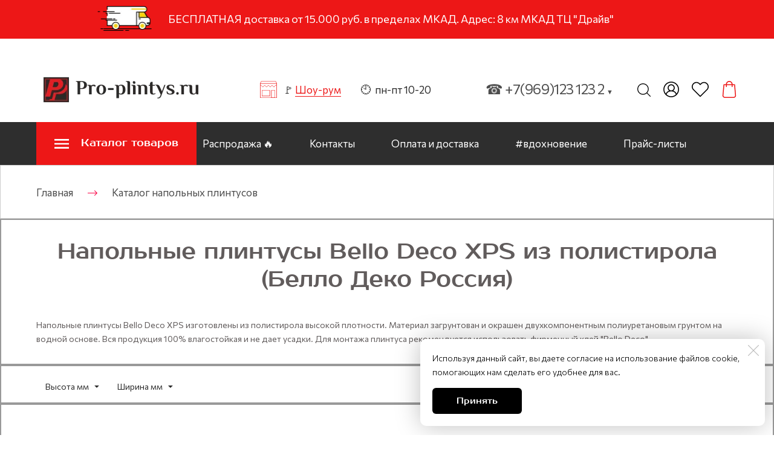

--- FILE ---
content_type: text/html; charset=utf-8
request_url: https://pro-plintys.ru/plintusy/napolnye-plintusy-bello-deco-xps-iz-polistirola-bello-deko-rossiya
body_size: 106381
content:
<!DOCTYPE html>
<html class='no-js' lang='ru'>
<head>
<script>
var __REPLAIN_ = 'd0919ef3-fc2f-4258-aa2a-b5074dcc5702';
(function(u){var s=document.createElement('script');s.type='text/javascript';s.async=true;s.src=u;
var x=document.getElementsByTagName('script')[0];x.parentNode.insertBefore(s,x);
})('https://widget.replain.cc/dist/client.js');
</script>


<!-- Yandex.Metrika counter --><script type="text/javascript" > (function(m,e,t,r,i,k,a){m[i]=m[i]||function(){(m[i].a=m[i].a||[]).push(arguments)}; m[i].l=1*new Date();k=e.createElement(t),a=e.getElementsByTagName(t)[0],k.async=1,k.src=r,a.parentNode.insertBefore(k,a)}) (window, document, "script", "https://mc.yandex.ru/metrika/tag.js", "ym"); ym(29212600, "init", { clickmap:true, trackLinks:true, accurateTrackBounce:true, webvisor:true, trackHash:true, ecommerce:"dataLayer" });</script><noscript><div><img src="https://mc.yandex.ru/watch/29212600" style="position:absolute; left:-9999px;" alt="" /></div></noscript><!-- /Yandex.Metrika counter -->


<meta name="yandex-verification" content="56aa08faf037e0a1" />
<meta charset='utf-8'>
<meta content='IE=edge' http-equiv='X-UA-Compatible'>
<meta content='width=device-width, initial-scale=1' name='viewport'>
<link href='/images/004/695/072/4695072/32x32/Pro-plintys_logo_favicon.ico' rel='icon'>
<link href='/images/004/695/072/4695072/180x180/Pro-plintys_logo_favicon.ico' rel='apple-touch-icon' sizes='180x180'>

<meta name="csrf-param" content="authenticity_token" />
<meta name="csrf-token" content="qpBrOh0V_sTjxs9i7wKN7ZLNagrRvDev3ge6HcM1Nq8-8seX9EKR9vqqgTdkPtPyvEy2x9UAgzs3g5YMMAXqGw" />
<title>Напольные плинтусы Bello Deco XPS из полистирола (Белло Деко Россия) | ПРО-ПЛИНТУС.РУ</title>
<link href='https://pro-plintys.ru/plintusy/napolnye-plintusy-bello-deco-xps-iz-polistirola-bello-deko-rossiya' rel='canonical'>



<style>
  ﻿/*! normalize.css v3.0.2 | MIT License | git.io/normalize */html{font-family:sans-serif;-ms-text-size-adjust:100%;-webkit-text-size-adjust:100%}body{margin:0}article,aside,details,figcaption,figure,footer,header,hgroup,main,menu,nav,section,summary{display:block}audio,canvas,progress,video{display:inline-block;vertical-align:baseline}audio:not([controls]){display:none;height:0}[hidden],template{display:none}a{background-color:rgba(0,0,0,0)}a:active,a:hover{outline:0}abbr[title]{border-bottom:1px dotted}b,strong{font-weight:bold}dfn{font-style:italic}h1{font-size:2em;margin:.67em 0}mark{background:#ff0;color:#000}small{font-size:80%}sub,sup{font-size:75%;line-height:0;position:relative;vertical-align:baseline}sup{top:-0.5em}sub{bottom:-0.25em}img{border:0}svg:not(:root){overflow:hidden}figure{margin:1em 40px}hr{-moz-box-sizing:content-box;box-sizing:content-box;height:0}pre{overflow:auto}code,kbd,pre,samp{font-family:monospace,monospace;font-size:1em}button,input,optgroup,select,textarea{color:inherit;font:inherit;margin:0}button{overflow:visible}button,select{text-transform:none}button,html input[type=button],input[type=reset],input[type=submit]{-webkit-appearance:button;cursor:pointer}button[disabled],html input[disabled]{cursor:default}button::-moz-focus-inner,input::-moz-focus-inner{border:0;padding:0}input{line-height:normal}input[type=checkbox],input[type=radio]{box-sizing:border-box;padding:0}input[type=number]::-webkit-inner-spin-button,input[type=number]::-webkit-outer-spin-button{height:auto}input[type=search]{-webkit-appearance:textfield}input[type=search]::-webkit-search-cancel-button,input[type=search]::-webkit-search-decoration{-webkit-appearance:none}fieldset{border:1px solid silver;margin:0 2px;padding:.35em .625em .75em}legend{border:0;padding:0}textarea{overflow:auto}optgroup{font-weight:bold}table{border-collapse:collapse;border-spacing:0}td,th{padding:0}*,*:after,*:before{box-sizing:border-box}body,h1,h2,h3,h4,h5,h6,p,blockquote,pre,dl,dd,ol,ul,form,fieldset,legend,figure,table,th,td,caption,hr{margin:0;padding:0}h1,h2,h3,h4,h5,h6{font-size:inherit;font-weight:inherit}html{height:100%}audio,canvas,img,iframe,svg,video{vertical-align:middle}img{max-width:100%;font-style:italic}img[src=""]{opacity:0}video{max-width:100%}video::-webkit-media-controls-start-playback-button{display:none}ul,ol{list-style:none}b,strong{font-weight:700}*{min-height:0;min-width:0}input[type=button],input[type=submit],input[type=reset],input[type=file]::-webkit-file-upload-button,button{border-radius:0}/*! * ui-select * http://github.com/angular-ui/ui-select * Version: 0.12.0 - 2015-05-28T07:44:11.364Z * License: MIT */.ui-select-highlight{font-weight:bold}.ui-select-offscreen{clip:rect(0 0 0 0) !important;width:1px !important;height:1px !important;border:0 !important;margin:0 !important;padding:0 !important;overflow:hidden !important;position:absolute !important;outline:0 !important;left:0px !important;top:0px !important}.selectize-control>.selectize-input>input{width:100%}.selectize-control>.selectize-dropdown{width:100%}.ui-select-container[theme=selectize].direction-up .ui-select-dropdown{box-shadow:0 -4px 8px rgba(0, 0, 0, 0.25);margin-top:-2px}.clearfix{*zoom:1}.clearfix:before,.clearfix:after{display:table;content:"";line-height:0}.clearfix:after{clear:both}.hide-text{font:0/0 a;color:transparent;text-shadow:none;background-color:transparent;border:0}.input-block-level{display:block;width:100%;min-height:30px;-webkit-box-sizing:border-box;-moz-box-sizing:border-box;box-sizing:border-box}.date-picker-date-time{position:absolute}.date-range .date-picker-date-time{position:inherit}[date-picker-wrapper]{position:absolute;min-width:220px;z-index:10;display:block;font-size:14px}[date-time-append] [date-picker-wrapper] [date-picker]{margin-top:-30px}[date-time-append] [date-picker]{position:relative;margin-right:-1000px;margin-bottom:-1000px}[date-range] [date-picker] .after.before{color:#fff;text-shadow:0 -1px 0 rgba(0, 0, 0, 0.25);background-color:#499dcd;background-image:-moz-linear-gradient(top, #5bc0de, #2f6ab4);background-image:-webkit-gradient(linear, 0 0, 0 100%, from(#5bc0de), to(#2f6ab4));background-image:-webkit-linear-gradient(top, #5bc0de, #2f6ab4);background-image:-o-linear-gradient(top, #5bc0de, #2f6ab4);background-image:linear-gradient(to bottom, #5bc0de, #2f6ab4);background-repeat:repeat-x;filter:progid:DXImageTransform.Microsoft.gradient(startColorstr="#ff5bc0de", endColorstr="#ff2f6ab4", GradientType=0);border-color:#2f6ab4 #2f6ab4 #1f4677;border-color:rgba(0, 0, 0, 0.1) rgba(0, 0, 0, 0.1) rgba(0, 0, 0, 0.25);*background-color:#2f6ab4;filter:progid:DXImageTransform.Microsoft.gradient(enabled = false)}[date-range] [date-picker] .after.before:hover,[date-range] [date-picker] .after.before:active,[date-range] [date-picker] .after.before.active,[date-range] [date-picker] .after.before.disabled,[date-range] [date-picker] .after.before[disabled]{color:#fff;background-color:#2f6ab4;*background-color:#2a5ea0}[date-range] [date-picker] .after.before:active,[date-range] [date-picker] .after.before.active{background-color:#24528c \9 }[date-picker].hidden{display:none}[date-picker]{-webkit-user-select:none;-moz-user-select:none;-ms-user-select:none;-o-user-select:none;user-select:none;-webkit-border-radius:4px;-moz-border-radius:4px;border-radius:4px;background-color:#fff;padding:4px}[date-picker] table{margin:0}[date-picker] td,[date-picker] th{padding:4px 5px;text-align:center;width:20px;height:20px;-webkit-border-radius:4px;-moz-border-radius:4px;border-radius:4px;border:none}[date-picker] .switch{width:145px}[date-picker] span{display:block;width:23%;height:26px;line-height:25px;float:left;margin:1%;cursor:pointer;-webkit-border-radius:4px;-moz-border-radius:4px;border-radius:4px}[date-picker] span:hover{background:#eee}[date-picker] span.disabled,[date-picker] span.disabled:hover{background:none;color:#999;cursor:default}[date-picker] .active,[date-picker] .now{color:#fff;background-color:#006dcc;background-image:-moz-linear-gradient(top, #0088cc, #0044cc);background-image:-webkit-gradient(linear, 0 0, 0 100%, from(#0088cc), to(#0044cc));background-image:-webkit-linear-gradient(top, #0088cc, #0044cc);background-image:-o-linear-gradient(top, #0088cc, #0044cc);background-image:linear-gradient(to bottom, #0088cc, #0044cc);background-repeat:repeat-x;filter:progid:DXImageTransform.Microsoft.gradient(startColorstr="#ff0088cc", endColorstr="#ff0044cc", GradientType=0);border-color:#04c #04c #002a80;border-color:rgba(0, 0, 0, 0.1) rgba(0, 0, 0, 0.1) rgba(0, 0, 0, 0.25);*background-color:#04c;filter:progid:DXImageTransform.Microsoft.gradient(enabled = false);color:#fff;text-shadow:0 -1px 0 rgba(0, 0, 0, 0.25)}[date-picker] .active:hover,[date-picker] .now:hover,[date-picker] .active:active,[date-picker] .now:active,[date-picker] .active.active,[date-picker] .now.active,[date-picker] .active.disabled,[date-picker] .now.disabled,[date-picker] .active[disabled],[date-picker] .now[disabled]{color:#fff;background-color:#04c;*background-color:#003bb3}[date-picker] .active:active,[date-picker] .now:active,[date-picker] .active.active,[date-picker] .now.active{background-color:#039 \9 }[date-picker] .now{color:#fff;text-shadow:0 -1px 0 rgba(0, 0, 0, 0.25);background-color:#ee735b;background-image:-moz-linear-gradient(top, #ee5f5b, #ee905b);background-image:-webkit-gradient(linear, 0 0, 0 100%, from(#ee5f5b), to(#ee905b));background-image:-webkit-linear-gradient(top, #ee5f5b, #ee905b);background-image:-o-linear-gradient(top, #ee5f5b, #ee905b);background-image:linear-gradient(to bottom, #ee5f5b, #ee905b);background-repeat:repeat-x;filter:progid:DXImageTransform.Microsoft.gradient(startColorstr="#ffee5f5b", endColorstr="#ffee905b", GradientType=0);border-color:#ee905b #ee905b #e56218;border-color:rgba(0, 0, 0, 0.1) rgba(0, 0, 0, 0.1) rgba(0, 0, 0, 0.25);*background-color:#ee905b;filter:progid:DXImageTransform.Microsoft.gradient(enabled = false)}[date-picker] .now:hover,[date-picker] .now:active,[date-picker] .now.active,[date-picker] .now.disabled,[date-picker] .now[disabled]{color:#fff;background-color:#ee905b;*background-color:#ec8044}[date-picker] .now:active,[date-picker] .now.active{background-color:#e9712d \9 }[date-picker] .disabled{background:none;color:#999 !important;cursor:default}[date-picker] [ng-switch-when=year] span,[date-picker] [ng-switch-when=month] span,[date-picker] [ng-switch-when=minutes] span{height:54px;line-height:54px}[date-picker] [ng-switch-when=date] td{padding:0}[date-picker] [ng-switch-when=date] span{width:100%;height:26px;line-height:26px}[date-picker] th:hover,[date-picker] [ng-switch-when=date] td span:hover{background:#eee;cursor:pointer}/*! * Bootstrap v3.3.7 (http://getbootstrap.com) * Copyright 2011-2016 Twitter, Inc. * Licensed under MIT (https://github.com/twbs/bootstrap/blob/master/LICENSE) */@font-face{font-family:"Glyphicons Halflings";src:url("/assets/sites/builder/glyphicons-halflings-regular-5e9e8a7f.woff") format("woff")}.datetimepicker .glyphicon{position:relative;top:1px;display:inline-block;font-family:"Glyphicons Halflings";font-style:normal;font-weight:normal;line-height:1;-webkit-font-smoothing:antialiased;-moz-osx-font-smoothing:grayscale}.datetimepicker .glyphicon-arrow-left:before{content:""}.datetimepicker .glyphicon-arrow-right:before{content:""}.datetimepicker .sr-only{position:absolute;width:1px;height:1px;padding:0;margin:-1px;overflow:hidden;clip:rect(0, 0, 0, 0);border:0}.datetimepicker .sr-only-focusable:active,.datetimepicker .sr-only-focusable:focus{position:static;width:auto;height:auto;margin:0;overflow:visible;clip:auto}.datetimepicker .table{width:100%;max-width:100%;margin-bottom:20px}.datetimepicker .table>thead>tr>th,.datetimepicker .table>tbody>tr>th,.datetimepicker .table>tfoot>tr>th,.datetimepicker .table>thead>tr>td,.datetimepicker .table>tbody>tr>td,.datetimepicker .table>tfoot>tr>td{line-height:1.42857143;vertical-align:top;padding:5px}.datetimepicker .table>thead>tr>th{vertical-align:bottom}.datetimepicker .table>caption+thead>tr:first-child>th,.datetimepicker .table>colgroup+thead>tr:first-child>th,.datetimepicker .table>thead:first-child>tr:first-child>th,.datetimepicker .table>caption+thead>tr:first-child>td,.datetimepicker .table>colgroup+thead>tr:first-child>td,.datetimepicker .table>thead:first-child>tr:first-child>td{border-top:0}.datetimepicker .table .table{background-color:#fff}.datetimepicker .table-hover>tbody>tr:hover{background-color:#f5f5f5}.datetimepicker .table>thead>tr>td.active,.datetimepicker .table>tbody>tr>td.active,.datetimepicker .table>tfoot>tr>td.active,.datetimepicker .table>thead>tr>th.active,.datetimepicker .table>tbody>tr>th.active,.datetimepicker .table>tfoot>tr>th.active,.datetimepicker .table>thead>tr.active>td,.datetimepicker .table>tbody>tr.active>td,.datetimepicker .table>tfoot>tr.active>td,.datetimepicker .table>thead>tr.active>th,.datetimepicker .table>tbody>tr.active>th,.datetimepicker .table>tfoot>tr.active>th{background-color:#f5f5f5}.datetimepicker .table-hover>tbody>tr>td.active:hover,.datetimepicker .table-hover>tbody>tr>th.active:hover,.datetimepicker .table-hover>tbody>tr.active:hover>td,.datetimepicker .table-hover>tbody>tr:hover>.active,.datetimepicker .table-hover>tbody>tr.active:hover>th{background-color:#e8e8e8}.datetimepicker .table>thead>tr>td.success,.datetimepicker .table>tbody>tr>td.success,.datetimepicker .table>tfoot>tr>td.success,.datetimepicker .table>thead>tr>th.success,.datetimepicker .table>tbody>tr>th.success,.datetimepicker .table>tfoot>tr>th.success,.datetimepicker .table>thead>tr.success>td,.datetimepicker .table>tbody>tr.success>td,.datetimepicker .table>tfoot>tr.success>td,.datetimepicker .table>thead>tr.success>th,.datetimepicker .table>tbody>tr.success>th,.datetimepicker .table>tfoot>tr.success>th{background-color:#dff0d8}.datetimepicker .table-hover>tbody>tr>td.success:hover,.datetimepicker .table-hover>tbody>tr>th.success:hover,.datetimepicker .table-hover>tbody>tr.success:hover>td,.datetimepicker .table-hover>tbody>tr:hover>.success,.datetimepicker .table-hover>tbody>tr.success:hover>th{background-color:#d0e9c6}.datetimepicker .table>thead>tr>td.info,.datetimepicker .table>tbody>tr>td.info,.datetimepicker .table>tfoot>tr>td.info,.datetimepicker .table>thead>tr>th.info,.datetimepicker .table>tbody>tr>th.info,.datetimepicker .table>tfoot>tr>th.info,.datetimepicker .table>thead>tr.info>td,.datetimepicker .table>tbody>tr.info>td,.datetimepicker .table>tfoot>tr.info>td,.datetimepicker .table>thead>tr.info>th,.datetimepicker .table>tbody>tr.info>th,.datetimepicker .table>tfoot>tr.info>th{background-color:#d9edf7}.datetimepicker .table-hover>tbody>tr>td.info:hover,.datetimepicker .table-hover>tbody>tr>th.info:hover,.datetimepicker .table-hover>tbody>tr.info:hover>td,.datetimepicker .table-hover>tbody>tr:hover>.info,.datetimepicker .table-hover>tbody>tr.info:hover>th{background-color:#c4e3f3}.datetimepicker .table>thead>tr>td.warning,.datetimepicker .table>tbody>tr>td.warning,.datetimepicker .table>tfoot>tr>td.warning,.datetimepicker .table>thead>tr>th.warning,.datetimepicker .table>tbody>tr>th.warning,.datetimepicker .table>tfoot>tr>th.warning,.datetimepicker .table>thead>tr.warning>td,.datetimepicker .table>tbody>tr.warning>td,.datetimepicker .table>tfoot>tr.warning>td,.datetimepicker .table>thead>tr.warning>th,.datetimepicker .table>tbody>tr.warning>th,.datetimepicker .table>tfoot>tr.warning>th{background-color:#fcf8e3}.datetimepicker .table-hover>tbody>tr>td.warning:hover,.datetimepicker .table-hover>tbody>tr>th.warning:hover,.datetimepicker .table-hover>tbody>tr.warning:hover>td,.datetimepicker .table-hover>tbody>tr:hover>.warning,.datetimepicker .table-hover>tbody>tr.warning:hover>th{background-color:#faf2cc}.datetimepicker .table>thead>tr>td.danger,.datetimepicker .table>tbody>tr>td.danger,.datetimepicker .table>tfoot>tr>td.danger,.datetimepicker .table>thead>tr>th.danger,.datetimepicker .table>tbody>tr>th.danger,.datetimepicker .table>tfoot>tr>th.danger,.datetimepicker .table>thead>tr.danger>td,.datetimepicker .table>tbody>tr.danger>td,.datetimepicker .table>tfoot>tr.danger>td,.datetimepicker .table>thead>tr.danger>th,.datetimepicker .table>tbody>tr.danger>th,.datetimepicker .table>tfoot>tr.danger>th{background-color:#f2dede}.datetimepicker .table-hover>tbody>tr>td.danger:hover,.datetimepicker .table-hover>tbody>tr>th.danger:hover,.datetimepicker .table-hover>tbody>tr.danger:hover>td,.datetimepicker .table-hover>tbody>tr:hover>.danger,.datetimepicker .table-hover>tbody>tr.danger:hover>th{background-color:#ebcccc}.datetimepicker{border-radius:4px;direction:ltr;display:block;margin-top:1px;-webkit-user-select:none;-moz-user-select:none;-ms-user-select:none;user-select:none;width:320px}.datetimepicker>div{display:none}.datetimepicker .hour,.datetimepicker .minute{height:34px;line-height:34px;margin:0;width:25%}.datetimepicker .table{margin:0}.datetimepicker .table td,.datetimepicker .table th{border:0;border-radius:4px;height:20px;text-align:center}.datetimepicker .minute:hover,.datetimepicker .hour:hover,.datetimepicker .day:hover,.datetimepicker .switch:hover,.datetimepicker .left:hover,.datetimepicker .right:hover{background:#eee;cursor:pointer}.datetimepicker .disabled,.datetimepicker .disabled:hover{background:none;color:#ebebeb;cursor:default}.datetimepicker .active,.datetimepicker .active:hover,.datetimepicker .active.disabled,.datetimepicker .active.disabled:hover{background-color:#04c;background-image:linear-gradient(to bottom, #08c, #04c);background-repeat:repeat-x;border-color:#04c #04c #002a80;color:#fff;-webkit-filter:progid:dximagetransform.microsoft.gradient(startColorstr="#08c", endColorstr="#04c", GradientType=0);filter:progid:dximagetransform.microsoft.gradient(startColorstr="#08c", endColorstr="#04c", GradientType=0);text-shadow:0 -1px 0 rgba(0,0,0,.25)}.datetimepicker .current,.datetimepicker .current:hover,.datetimepicker .current.disabled,.datetimepicker .current.disabled:hover{background-color:#e5e5e5}.datetimepicker .active:hover,.datetimepicker .active:hover:hover,.datetimepicker .active.disabled:hover,.datetimepicker .active.disabled:hover:hover,.datetimepicker .active:active,.datetimepicker .active:hover:active,.datetimepicker .active.disabled:active,.datetimepicker .active.disabled:hover:active,.datetimepicker .active.active,.datetimepicker .active:hover.active,.datetimepicker .active.disabled.active,.datetimepicker .active.disabled:hover.active,.datetimepicker .active.disabled,.datetimepicker .active:hover.disabled,.datetimepicker .active.disabled.disabled,.datetimepicker .active.disabled:hover.disabled,.datetimepicker td.active[disabled],.datetimepicker td.active:hover[disabled],.datetimepicker td.active.disabled[disabled],.datetimepicker td.active.disabled:hover[disabled],.datetimepicker span.active[disabled],.datetimepicker span.active:hover[disabled],.datetimepicker span.active.disabled[disabled],.datetimepicker span.active.disabled:hover[disabled]{background-color:#04c}.datetimepicker span{border-radius:4px;cursor:pointer;display:block;float:left;height:54px;line-height:54px;margin:1%;width:23%}.datetimepicker span:hover{background:#eee}.datetimepicker .past,.datetimepicker .future{color:#999}/*! * Fotorama 4.6.4 | http://fotorama.io/license/ */.fotorama__arr:focus:after,.fotorama__fullscreen-icon:focus:after,.fotorama__html,.fotorama__img,.fotorama__nav__frame:focus .fotorama__dot:after,.fotorama__nav__frame:focus .fotorama__thumb:after,.fotorama__stage__frame,.fotorama__stage__shaft,.fotorama__video iframe{position:absolute;width:100%;height:100%;top:0;right:0;left:0;bottom:0}.fotorama--fullscreen,.fotorama__img{max-width:99999px !important;max-height:99999px !important;min-width:0 !important;min-height:0 !important;border-radius:0 !important;box-shadow:none !important;padding:0 !important}.fotorama__wrap .fotorama__grab{cursor:move;cursor:-webkit-grab;cursor:-o-grab;cursor:-ms-grab;cursor:grab}.fotorama__grabbing *{cursor:move;cursor:-webkit-grabbing;cursor:-o-grabbing;cursor:-ms-grabbing;cursor:grabbing}.fotorama__spinner{position:absolute !important;top:50% !important;left:50% !important}.fotorama__wrap--css3 .fotorama__arr,.fotorama__wrap--css3 .fotorama__fullscreen-icon,.fotorama__wrap--css3 .fotorama__nav__shaft,.fotorama__wrap--css3 .fotorama__stage__shaft,.fotorama__wrap--css3 .fotorama__thumb-border,.fotorama__wrap--css3 .fotorama__video-close,.fotorama__wrap--css3 .fotorama__video-play{-webkit-transform:translate3d(0, 0, 0);transform:translate3d(0, 0, 0)}.fotorama__caption,.fotorama__nav:after,.fotorama__nav:before,.fotorama__stage:after,.fotorama__stage:before,.fotorama__wrap--css3 .fotorama__html,.fotorama__wrap--css3 .fotorama__nav,.fotorama__wrap--css3 .fotorama__spinner,.fotorama__wrap--css3 .fotorama__stage,.fotorama__wrap--css3 .fotorama__stage .fotorama__img,.fotorama__wrap--css3 .fotorama__stage__frame{-webkit-transform:translateZ(0);transform:translateZ(0)}.fotorama__arr:focus,.fotorama__fullscreen-icon:focus,.fotorama__nav__frame{outline:0}.fotorama__arr:focus:after,.fotorama__fullscreen-icon:focus:after,.fotorama__nav__frame:focus .fotorama__dot:after,.fotorama__nav__frame:focus .fotorama__thumb:after{content:"";border-radius:inherit;background-color:rgba(0, 175, 234, 0.5)}.fotorama__wrap--video .fotorama__stage,.fotorama__wrap--video .fotorama__stage__frame--video,.fotorama__wrap--video .fotorama__stage__frame--video .fotorama__html,.fotorama__wrap--video .fotorama__stage__frame--video .fotorama__img,.fotorama__wrap--video .fotorama__stage__shaft{-webkit-transform:none !important;transform:none !important}.fotorama__wrap--css3 .fotorama__nav__shaft,.fotorama__wrap--css3 .fotorama__stage__shaft,.fotorama__wrap--css3 .fotorama__thumb-border{transition-property:-webkit-transform,width;transition-property:transform,width;transition-timing-function:cubic-bezier(0.1, 0, 0.25, 1);transition-duration:0ms}.fotorama__arr,.fotorama__fullscreen-icon,.fotorama__no-select,.fotorama__video-close,.fotorama__video-play,.fotorama__wrap{-webkit-user-select:none;-moz-user-select:none;-ms-user-select:none;user-select:none}.fotorama__select{-webkit-user-select:text;-moz-user-select:text;-ms-user-select:text;user-select:text}.fotorama__nav,.fotorama__nav__frame{margin:auto;padding:0}.fotorama__caption__wrap,.fotorama__nav__frame,.fotorama__nav__shaft{-moz-box-orient:vertical;display:inline-block;vertical-align:middle;*display:inline;*zoom:1}.fotorama__nav__frame,.fotorama__thumb-border{box-sizing:content-box}.fotorama__caption__wrap{box-sizing:border-box}.fotorama--hidden,.fotorama__load{position:absolute;left:-99999px;top:-99999px;z-index:-1}.fotorama__arr,.fotorama__fullscreen-icon,.fotorama__nav,.fotorama__nav__frame,.fotorama__nav__shaft,.fotorama__stage__frame,.fotorama__stage__shaft,.fotorama__video-close,.fotorama__video-play{-webkit-tap-highlight-color:transparent}.fotorama__arr,.fotorama__fullscreen-icon,.fotorama__video-close,.fotorama__video-play{background:url("/assets/sites/templates/template-01/fotorama-8eb62794.png") no-repeat}@media(-webkit-min-device-pixel-ratio: 1.5),(min-resolution: 2dppx){.fotorama__arr,.fotorama__fullscreen-icon,.fotorama__video-close,.fotorama__video-play{background:url("/assets/sites/templates/template-01/fotorama@2x-5cf93881.png") 0 0/96px 160px no-repeat}}.fotorama__thumb{background-color:#7f7f7f;background-color:rgba(127, 127, 127, 0.2)}@media print{.fotorama__arr,.fotorama__fullscreen-icon,.fotorama__thumb-border,.fotorama__video-close,.fotorama__video-play{background:none !important}}.fotorama{min-width:1px;overflow:hidden}.fotorama:not(.fotorama--unobtrusive)>*:not(:first-child){display:none}.fullscreen{width:100% !important;height:100% !important;max-width:100% !important;max-height:100% !important;margin:0 !important;padding:0 !important;overflow:hidden !important;background:#000}.fotorama--fullscreen{position:absolute !important;top:0 !important;left:0 !important;right:0 !important;bottom:0 !important;float:none !important;z-index:2147483647 !important;background:#000;width:100% !important;height:100% !important;margin:0 !important}.fotorama--fullscreen .fotorama__nav,.fotorama--fullscreen .fotorama__stage{background:#000}.fotorama__wrap{-webkit-text-size-adjust:100%;position:relative;direction:ltr;z-index:0}.fotorama__wrap--rtl .fotorama__stage__frame{direction:rtl}.fotorama__nav,.fotorama__stage{overflow:hidden;position:relative;max-width:100%}.fotorama__wrap--pan-y{-ms-touch-action:pan-y}.fotorama__wrap .fotorama__pointer{cursor:pointer}.fotorama__wrap--slide .fotorama__stage__frame{opacity:1 !important}.fotorama__stage__frame{overflow:hidden}.fotorama__stage__frame.fotorama__active{z-index:8}.fotorama__wrap--fade .fotorama__stage__frame{display:none}.fotorama__wrap--fade .fotorama__fade-front,.fotorama__wrap--fade .fotorama__fade-rear,.fotorama__wrap--fade .fotorama__stage__frame.fotorama__active{display:block;left:0;top:0}.fotorama__wrap--fade .fotorama__fade-front{z-index:8}.fotorama__wrap--fade .fotorama__fade-rear{z-index:7}.fotorama__wrap--fade .fotorama__fade-rear.fotorama__active{z-index:9}.fotorama__wrap--fade .fotorama__stage .fotorama__shadow{display:none}.fotorama__img{-ms-filter:"alpha(Opacity=0)";filter:alpha(opacity=0);opacity:0;border:none !important}.fotorama__error .fotorama__img,.fotorama__loaded .fotorama__img{-ms-filter:"alpha(Opacity=100)";filter:alpha(opacity=100);opacity:1}.fotorama--fullscreen .fotorama__loaded--full .fotorama__img,.fotorama__img--full{display:none}.fotorama--fullscreen .fotorama__loaded--full .fotorama__img--full{display:block}.fotorama__wrap--only-active .fotorama__nav,.fotorama__wrap--only-active .fotorama__stage{max-width:99999px !important}.fotorama__wrap--only-active .fotorama__stage__frame{visibility:hidden}.fotorama__wrap--only-active .fotorama__stage__frame.fotorama__active{visibility:visible}.fotorama__nav{font-size:0;line-height:0;text-align:center;display:none;white-space:nowrap;z-index:5}.fotorama__nav__shaft{position:relative;left:0;top:0;text-align:left}.fotorama__nav__frame{position:relative;cursor:pointer}.fotorama__nav--dots{display:block}.fotorama__nav--dots .fotorama__nav__frame{width:18px;height:30px}.fotorama__nav--dots .fotorama__nav__frame--thumb,.fotorama__nav--dots .fotorama__thumb-border{display:none}.fotorama__nav--thumbs{display:block}.fotorama__nav--thumbs .fotorama__nav__frame{padding-left:0 !important}.fotorama__nav--thumbs .fotorama__nav__frame:last-child{padding-right:0 !important}.fotorama__nav--thumbs .fotorama__nav__frame--dot{display:none}.fotorama__dot{display:block;width:4px;height:4px;position:relative;top:12px;left:6px;border-radius:6px;border:1px solid #7f7f7f}.fotorama__nav__frame:focus .fotorama__dot:after{padding:1px;top:-1px;left:-1px}.fotorama__nav__frame.fotorama__active .fotorama__dot{width:0;height:0;border-width:3px}.fotorama__nav__frame.fotorama__active .fotorama__dot:after{padding:3px;top:-3px;left:-3px}.fotorama__thumb{overflow:hidden;position:relative;width:100%;height:100%}.fotorama__nav__frame:focus .fotorama__thumb{z-index:2}.fotorama__thumb-border{position:absolute;z-index:9;top:0;left:0;border-style:solid;border-color:#00afea;background-image:linear-gradient(to bottom right, rgba(255, 255, 255, 0.25), rgba(64, 64, 64, 0.1))}.fotorama__caption{position:absolute;z-index:12;bottom:0;left:0;right:0;font-family:"Helvetica Neue",Arial,sans-serif;font-size:14px;line-height:1.5;color:#000}.fotorama__caption a{text-decoration:none;color:#000;border-bottom:1px solid;border-color:rgba(0, 0, 0, 0.5)}.fotorama__caption a:hover{color:#333;border-color:rgba(51, 51, 51, 0.5)}.fotorama__wrap--rtl .fotorama__caption{left:auto;right:0}.fotorama__wrap--no-captions .fotorama__caption,.fotorama__wrap--video .fotorama__caption{display:none}.fotorama__caption__wrap{background-color:#fff;background-color:rgba(255, 255, 255, 0.9);padding:5px 10px}@-webkit-keyframes spinner{0%{-webkit-transform:rotate(0);transform:rotate(0)}100%{-webkit-transform:rotate(360deg);transform:rotate(360deg)}}@keyframes spinner{0%{-webkit-transform:rotate(0);transform:rotate(0)}100%{-webkit-transform:rotate(360deg);transform:rotate(360deg)}}.fotorama__wrap--css3 .fotorama__spinner{-webkit-animation:spinner 24s infinite linear;animation:spinner 24s infinite linear}.fotorama__wrap--css3 .fotorama__html,.fotorama__wrap--css3 .fotorama__stage .fotorama__img{transition-property:opacity;transition-timing-function:linear;transition-duration:.3s}.fotorama__wrap--video .fotorama__stage__frame--video .fotorama__html,.fotorama__wrap--video .fotorama__stage__frame--video .fotorama__img{-ms-filter:"alpha(Opacity=0)";filter:alpha(opacity=0);opacity:0}.fotorama__select{cursor:auto}.fotorama__video{top:32px;right:0;bottom:0;left:0;position:absolute;z-index:10}@-moz-document url-prefix(){.fotorama__active{box-shadow:0 0 0 transparent}}.fotorama__arr,.fotorama__fullscreen-icon,.fotorama__video-close,.fotorama__video-play{position:absolute;z-index:11;cursor:pointer}.fotorama__arr{position:absolute;width:32px;height:32px;top:50%;margin-top:-16px}.fotorama__arr--prev{left:2px;background-position:0 0}.fotorama__arr--next{right:2px;background-position:-32px 0}.fotorama__arr--disabled{pointer-events:none;cursor:default;*display:none;opacity:.1}.fotorama__fullscreen-icon{width:32px;height:32px;top:2px;right:2px;background-position:0 -32px;z-index:20}.fotorama__arr:focus,.fotorama__fullscreen-icon:focus{border-radius:50%}.fotorama--fullscreen .fotorama__fullscreen-icon{background-position:-32px -32px}.fotorama__video-play{width:96px;height:96px;left:50%;top:50%;margin-left:-48px;margin-top:-48px;background-position:0 -64px;opacity:0}.fotorama__wrap--css2 .fotorama__video-play,.fotorama__wrap--video .fotorama__stage .fotorama__video-play{display:none}.fotorama__error .fotorama__video-play,.fotorama__loaded .fotorama__video-play,.fotorama__nav__frame .fotorama__video-play{opacity:1;display:block}.fotorama__nav__frame .fotorama__video-play{width:32px;height:32px;margin-left:-16px;margin-top:-16px;background-position:-64px -32px}.fotorama__video-close{width:32px;height:32px;top:0;right:0;background-position:-64px 0;z-index:20;opacity:0}.fotorama__wrap--css2 .fotorama__video-close{display:none}.fotorama__wrap--css3 .fotorama__video-close{-webkit-transform:translate3d(32px, -32px, 0);transform:translate3d(32px, -32px, 0)}.fotorama__wrap--video .fotorama__video-close{display:block;opacity:1}.fotorama__wrap--css3.fotorama__wrap--video .fotorama__video-close{-webkit-transform:translate3d(0, 0, 0);transform:translate3d(0, 0, 0)}.fotorama__wrap--no-controls.fotorama__wrap--toggle-arrows .fotorama__arr,.fotorama__wrap--no-controls.fotorama__wrap--toggle-arrows .fotorama__fullscreen-icon{opacity:0}.fotorama__wrap--no-controls.fotorama__wrap--toggle-arrows .fotorama__arr:focus,.fotorama__wrap--no-controls.fotorama__wrap--toggle-arrows .fotorama__fullscreen-icon:focus{opacity:1}.fotorama__wrap--video .fotorama__arr,.fotorama__wrap--video .fotorama__fullscreen-icon{opacity:0 !important}.fotorama__wrap--css2.fotorama__wrap--no-controls.fotorama__wrap--toggle-arrows .fotorama__arr,.fotorama__wrap--css2.fotorama__wrap--no-controls.fotorama__wrap--toggle-arrows .fotorama__fullscreen-icon{display:none}.fotorama__wrap--css2.fotorama__wrap--no-controls.fotorama__wrap--toggle-arrows .fotorama__arr:focus,.fotorama__wrap--css2.fotorama__wrap--no-controls.fotorama__wrap--toggle-arrows .fotorama__fullscreen-icon:focus{display:block}.fotorama__wrap--css2.fotorama__wrap--video .fotorama__arr,.fotorama__wrap--css2.fotorama__wrap--video .fotorama__fullscreen-icon{display:none !important}.fotorama__wrap--css3.fotorama__wrap--no-controls.fotorama__wrap--slide.fotorama__wrap--toggle-arrows .fotorama__fullscreen-icon:not(:focus){-webkit-transform:translate3d(32px, -32px, 0);transform:translate3d(32px, -32px, 0)}.fotorama__wrap--css3.fotorama__wrap--no-controls.fotorama__wrap--slide.fotorama__wrap--toggle-arrows .fotorama__arr--prev:not(:focus){-webkit-transform:translate3d(-48px, 0, 0);transform:translate3d(-48px, 0, 0)}.fotorama__wrap--css3.fotorama__wrap--no-controls.fotorama__wrap--slide.fotorama__wrap--toggle-arrows .fotorama__arr--next:not(:focus){-webkit-transform:translate3d(48px, 0, 0);transform:translate3d(48px, 0, 0)}.fotorama__wrap--css3.fotorama__wrap--video .fotorama__fullscreen-icon{-webkit-transform:translate3d(32px, -32px, 0) !important;transform:translate3d(32px, -32px, 0) !important}.fotorama__wrap--css3.fotorama__wrap--video .fotorama__arr--prev{-webkit-transform:translate3d(-48px, 0, 0) !important;transform:translate3d(-48px, 0, 0) !important}.fotorama__wrap--css3.fotorama__wrap--video .fotorama__arr--next{-webkit-transform:translate3d(48px, 0, 0) !important;transform:translate3d(48px, 0, 0) !important}.fotorama__wrap--css3 .fotorama__arr:not(:focus),.fotorama__wrap--css3 .fotorama__fullscreen-icon:not(:focus),.fotorama__wrap--css3 .fotorama__video-close:not(:focus),.fotorama__wrap--css3 .fotorama__video-play:not(:focus){transition-property:-webkit-transform,opacity;transition-property:transform,opacity;transition-duration:.3s}.fotorama__nav:after,.fotorama__nav:before,.fotorama__stage:after,.fotorama__stage:before{content:"";display:block;position:absolute;text-decoration:none;top:0;bottom:0;width:10px;height:auto;z-index:10;pointer-events:none;background-repeat:no-repeat;background-size:1px 100%,5px 100%}.fotorama__nav:before,.fotorama__stage:before{background-image:linear-gradient(transparent, rgba(0, 0, 0, 0.2) 25%, rgba(0, 0, 0, 0.3) 75%, transparent),radial-gradient(farthest-side at 0 50%, rgba(0, 0, 0, 0.4), transparent);background-position:0 0,0 0;left:-10px}.fotorama__nav.fotorama__shadows--left:before,.fotorama__stage.fotorama__shadows--left:before{left:0}.fotorama__nav:after,.fotorama__stage:after{background-image:linear-gradient(transparent, rgba(0, 0, 0, 0.2) 25%, rgba(0, 0, 0, 0.3) 75%, transparent),radial-gradient(farthest-side at 100% 50%, rgba(0, 0, 0, 0.4), transparent);background-position:100% 0,100% 0;right:-10px}.fotorama__nav.fotorama__shadows--right:after,.fotorama__stage.fotorama__shadows--right:after{right:0}.fotorama--fullscreen .fotorama__nav:after,.fotorama--fullscreen .fotorama__nav:before,.fotorama--fullscreen .fotorama__stage:after,.fotorama--fullscreen .fotorama__stage:before,.fotorama__wrap--fade .fotorama__stage:after,.fotorama__wrap--fade .fotorama__stage:before,.fotorama__wrap--no-shadows .fotorama__nav:after,.fotorama__wrap--no-shadows .fotorama__nav:before,.fotorama__wrap--no-shadows .fotorama__stage:after,.fotorama__wrap--no-shadows .fotorama__stage:before{display:none}.grafs foreignObject{cursor:default;padding:0;margin:0}.grafs-text,.grafs-tips,.grafs-tooltip,.grafs-summary,.grafs-legend{font-family:"Trebuchet MS",Arial,Helvetica,Tahoma,sans-serif}.grafs-text{font-size:10px}.grafs-label{fill:#9a9ca0}.grafs-label-bold{fill:#5b5c5f;font-weight:bold}.grafs-bubbles-tip{font-weight:bold}.grafs-grid-bottom-x-labels .grafs-label,.grafs-grid-left-y-labels .grafs-label{fill:rgba(0, 0, 0, 0.7);font-size:11px}.grafs.inverted .grafs-grid-bottom-x-labels .grafs-label,.grafs.inverted .grafs-grid-left-y-labels .grafs-label{fill:rgba(255, 255, 255, 0.5)}.grafs-tooltip{position:absolute;float:left;min-width:30px;max-width:300px;padding:4px 12px;border-radius:4px;background:rgba(255, 255, 255, 0.97);color:#444;font-size:12px;text-align:left;line-height:18px;box-shadow:0 1px 2px rgba(0, 0, 0, 0.3);pointer-events:none}.grafs-tooltip:after{position:absolute;left:50%;bottom:-6px;content:"";height:0;margin:0 0 0 -6px;border-right:5px solid transparent;border-left:5px solid transparent;border-top:6px solid rgba(255, 255, 255, 0.95);line-height:0}.grafs-summary{color:#000;margin:0 12px;font-size:20px;font-weight:bold;cursor:text;display:flex;justify-content:center;align-items:center;text-align:center}.grafs.inverted .grafs-summary{font-weight:normal;color:rgba(255, 255, 255, 0.95)}.grafs-summary>span{line-height:1.3;white-space:nowrap}.grafs-summary-desc{display:block;font-size:11px;font-weight:bold;color:rgba(0, 0, 0, 0.45)}.grafs.inverted .grafs-summary-desc{font-weight:normal;color:rgba(255, 255, 255, 0.45)}.grafs-base{fill:#f4f4f4}.inverted .grafs-base{fill:rgba(255, 255, 255, 0.1)}.grafs-hovered:hover{opacity:.65}.grafs-grid-line{stroke:rgba(0, 0, 0, 0.1);opacity:.5}.grafs.inverted .grafs-grid-line{stroke:rgba(255, 255, 255, 0.1)}.grafs-grid-first-line{opacity:1;stroke-width:2px;stroke:#000}.grafs-grid-x-line{stroke-dasharray:5 5;stroke:rgba(0, 0, 0, 0.2)}.grafs-weekend-line{stroke:#df7586 !important;opacity:.35;stroke-width:2px}.grafs-weekend-label{fill:#df7586 !important}.grafs-tips{font-size:10px;font-weight:bold}.grafs-points-tip{font-weight:normal}.grafs-legend{text-align:center}.grafs-legend-item{padding:2px 0;margin:0 12px;display:inline-block;font-size:11px;line-height:16px;color:rgba(0, 0, 0, 0.85);font-weight:bold}.grafs-legend-item-toggle{cursor:pointer}.grafs-legend-color{display:inline-block;width:8px;height:8px;margin-right:1px;border-radius:4px}/*! nouislider - 14.6.4 - 3/18/2021 */.noUi-target,.noUi-target *{-webkit-touch-callout:none;-webkit-tap-highlight-color:rgba(0, 0, 0, 0);-webkit-user-select:none;-ms-touch-action:none;touch-action:none;-ms-user-select:none;-moz-user-select:none;user-select:none;-moz-box-sizing:border-box;box-sizing:border-box}.noUi-target{position:relative}.noUi-base,.noUi-connects{width:100%;height:100%;position:relative;z-index:1}.noUi-connects{overflow:hidden;z-index:0}.noUi-connect,.noUi-origin{will-change:transform;position:absolute;z-index:1;top:0;right:0;-ms-transform-origin:0 0;-webkit-transform-origin:0 0;-webkit-transform-style:preserve-3d;transform-origin:0 0;transform-style:flat}.noUi-connect{height:100%;width:100%}.noUi-origin{height:10%;width:10%}.noUi-txt-dir-rtl.noUi-horizontal .noUi-origin{left:0;right:auto}.noUi-vertical .noUi-origin{width:0}.noUi-horizontal .noUi-origin{height:0}.noUi-handle{-webkit-backface-visibility:hidden;backface-visibility:hidden;position:absolute}.noUi-touch-area{height:100%;width:100%}.noUi-state-tap .noUi-connect,.noUi-state-tap .noUi-origin{-webkit-transition:transform .3s;transition:transform .3s}.noUi-state-drag *{cursor:inherit !important}.noUi-horizontal{height:18px}.noUi-horizontal .noUi-handle{width:34px;height:28px;right:-17px;top:-6px}.noUi-vertical{width:18px}.noUi-vertical .noUi-handle{width:28px;height:34px;right:-6px;top:-17px}.noUi-txt-dir-rtl.noUi-horizontal .noUi-handle{left:-17px;right:auto}.noUi-target{background:#fafafa;border-radius:4px;border:1px solid #d3d3d3;box-shadow:inset 0 1px 1px #f0f0f0,0 3px 6px -5px #bbb}.noUi-connects{border-radius:3px}.noUi-connect{background:#3fb8af}.noUi-draggable{cursor:ew-resize}.noUi-vertical .noUi-draggable{cursor:ns-resize}.noUi-handle{border:1px solid #d9d9d9;border-radius:3px;background:#fff;cursor:default;box-shadow:inset 0 0 1px #fff,inset 0 1px 7px #ebebeb,0 3px 6px -3px #bbb}.noUi-active{box-shadow:inset 0 0 1px #fff,inset 0 1px 7px #ddd,0 3px 6px -3px #bbb}.noUi-handle:before,.noUi-handle:after{content:"";display:block;position:absolute;height:14px;width:1px;background:#e8e7e6;left:14px;top:6px}.noUi-handle:after{left:17px}.noUi-vertical .noUi-handle:before,.noUi-vertical .noUi-handle:after{width:14px;height:1px;left:6px;top:14px}.noUi-vertical .noUi-handle:after{top:17px}[disabled] .noUi-connect{background:#b8b8b8}[disabled].noUi-target,[disabled].noUi-handle,[disabled] .noUi-handle{cursor:not-allowed}.noUi-pips,.noUi-pips *{-moz-box-sizing:border-box;box-sizing:border-box}.noUi-pips{position:absolute;color:#999}.noUi-value{position:absolute;white-space:nowrap;text-align:center}.noUi-value-sub{color:#ccc;font-size:10px}.noUi-marker{position:absolute;background:#ccc}.noUi-marker-sub{background:#aaa}.noUi-marker-large{background:#aaa}.noUi-pips-horizontal{padding:10px 0;height:80px;top:100%;left:0;width:100%}.noUi-value-horizontal{-webkit-transform:translate(-50%, 50%);transform:translate(-50%, 50%)}.noUi-rtl .noUi-value-horizontal{-webkit-transform:translate(50%, 50%);transform:translate(50%, 50%)}.noUi-marker-horizontal.noUi-marker{margin-left:-1px;width:2px;height:5px}.noUi-marker-horizontal.noUi-marker-sub{height:10px}.noUi-marker-horizontal.noUi-marker-large{height:15px}.noUi-pips-vertical{padding:0 10px;height:100%;top:0;left:100%}.noUi-value-vertical{-webkit-transform:translate(0, -50%);transform:translate(0, -50%);padding-left:25px}.noUi-rtl .noUi-value-vertical{-webkit-transform:translate(0, 50%);transform:translate(0, 50%)}.noUi-marker-vertical.noUi-marker{width:5px;height:2px;margin-top:-1px}.noUi-marker-vertical.noUi-marker-sub{width:10px}.noUi-marker-vertical.noUi-marker-large{width:15px}.noUi-tooltip{display:block;position:absolute;border:1px solid #d9d9d9;border-radius:3px;background:#fff;color:#000;padding:5px;text-align:center;white-space:nowrap}.noUi-horizontal .noUi-tooltip{-webkit-transform:translate(-50%, 0);transform:translate(-50%, 0);left:50%;bottom:120%}.noUi-vertical .noUi-tooltip{-webkit-transform:translate(0, -50%);transform:translate(0, -50%);top:50%;right:120%}.noUi-horizontal .noUi-origin>.noUi-tooltip{-webkit-transform:translate(50%, 0);transform:translate(50%, 0);left:auto;bottom:10px}.noUi-vertical .noUi-origin>.noUi-tooltip{-webkit-transform:translate(0, -18px);transform:translate(0, -18px);top:auto;right:28px}.ui-slider{border-radius:0;border:none;box-shadow:none;background-color:rgba(0,0,0,0)}.ui-slider .noUi-horizontal{height:11px}.ui-slider .noUi-base{position:relative}.ui-slider .noUi-base:before{content:"";position:absolute;top:5px;left:0;width:100%;border-top:solid 1px #d6d6d6}.ui-slider .noUi-background{background:none;box-shadow:none}.ui-slider .noUi-background:before{content:"";position:absolute;top:5px;left:0;width:100%;border-top:solid 1px #d6d6d6}.ui-slider .noUi-connect{background:none;box-shadow:none;transition:none}.ui-slider .noUi-connect:before{content:"";position:absolute;top:5px;left:0;width:100%;border-top:solid 1px #003ce6}.ui-slider .noUi-origin{border-radius:0;height:100% !important}.ui-slider .noUi-target{border-radius:0;border:none;box-shadow:none}.ui-slider .noUi-target.noUi-connect{box-shadow:none}.ui-slider .noUi-dragable{cursor:w-resize}.ui-slider .noUi-vertical .noUi-dragable{cursor:n-resize}.ui-slider .noUi-handle{width:11px;height:11px;right:5px;top:0;border:none;border-radius:50%;background:#003ce6;cursor:pointer;box-shadow:none}.ui-slider .noUi-active{background:#0034dd;box-shadow:none}.ui-slider .noUi-handle:before,.ui-slider .noUi-handle:after{display:none}.bc-lazy-ready{opacity:0;animation:bc-animation .5s forwards}@keyframes bc-animation{0%{opacity:0}100%{opacity:1}}.text-strong{font-weight:700}.text-center{text-align:center}.text-left{text-align:left}.text-right{text-align:right}@media(max-width: 800px){.hide-on-mobile{display:none !important}}@media(min-width: 801px){.hide-on-desktop{display:none !important}}.flexible-list{display:flex;flex-direction:row;flex-wrap:wrap;justify-content:flex-start;align-items:flex-start}.flexible-list_justify-content_center{justify-content:center}.flexible-list_justify-content_flex-end{justify-content:flex-end}.flexible-list_align-items_stretch{align-items:stretch}.flexible-list_align-items_center{align-items:center}.flexible-list_align-items_flex-end{align-items:flex-end}.flexible-list_use-gutter{margin-left:-20px;margin-right:-20px}.view-mobile.view-mobile .flexible-list_use-gutter{margin-left:-10px;margin-right:-10px}@media(max-width: 800px){body:not(.bazium-no-resp) .flexible-list_use-gutter{margin-left:-10px;margin-right:-10px}}.flexible-list__item{flex-grow:0;flex-shrink:0}.flexible-list_use-gutter .flexible-list__item{padding-left:20px;padding-right:20px}.view-mobile.view-mobile .flexible-list_use-gutter .flexible-list__item{padding-left:10px;padding-right:10px}@media(max-width: 800px){body:not(.bazium-no-resp) .flexible-list_use-gutter .flexible-list__item{padding-left:10px;padding-right:10px}}.flexible-list__item:nth-child(1){margin-top:0 !important}.flexible-list_columns_6 .flexible-list__item{width:16.6666666667%}.view-desktop .flexible-list_columns_6 .flexible-list__item:nth-child(-n+6){margin-top:0 !important}@media(min-width: 993px){body:not(.bazium-no-resp) .flexible-list_columns_6 .flexible-list__item:nth-child(-n+6){margin-top:0 !important}}@media(max-width: 992px){body:not(.bazium-no-resp) .flexible-list_columns_6 .flexible-list__item{width:25%}}@media(min-width: 801px){body:not(.bazium-no-resp) .flexible-list_columns_6 .flexible-list__item:nth-child(-n+4){margin-top:0 !important}}@media(max-width: 800px){body:not(.bazium-no-resp) .flexible-list_columns_6 .flexible-list__item{width:33.3333333333%}}@media(min-width: 641px){body:not(.bazium-no-resp) .flexible-list_columns_6 .flexible-list__item:nth-child(-n+3){margin-top:0 !important}}@media(max-width: 640px){body:not(.bazium-no-resp) .flexible-list_columns_6 .flexible-list__item{width:50%}}@media(min-width: 441px){body:not(.bazium-no-resp) .flexible-list_columns_6 .flexible-list__item:nth-child(-n+2){margin-top:0 !important}}.flexible-list_columns_4 .flexible-list__item{width:25%}.view-desktop .flexible-list_columns_4 .flexible-list__item:nth-child(-n+4){margin-top:0 !important}@media(min-width: 993px){body:not(.bazium-no-resp) .flexible-list_columns_4 .flexible-list__item:nth-child(-n+4){margin-top:0 !important}}@media(max-width: 992px){body:not(.bazium-no-resp) .flexible-list_columns_4 .flexible-list__item{width:33.3333333333%}}@media(min-width: 641px){body:not(.bazium-no-resp) .flexible-list_columns_4 .flexible-list__item:nth-child(-n+3){margin-top:0 !important}}@media(max-width: 640px){body:not(.bazium-no-resp) .flexible-list_columns_4 .flexible-list__item{width:50%}}@media(min-width: 441px){body:not(.bazium-no-resp) .flexible-list_columns_4 .flexible-list__item:nth-child(-n+2){margin-top:0 !important}}.flexible-list_columns_3 .flexible-list__item{width:33.3333333333%}.view-desktop .flexible-list_columns_3 .flexible-list__item:nth-child(-n+3){margin-top:0 !important}@media(min-width: 801px){body:not(.bazium-no-resp) .flexible-list_columns_3 .flexible-list__item:nth-child(-n+3){margin-top:0 !important}}@media(max-width: 800px){body:not(.bazium-no-resp) .flexible-list_columns_3 .flexible-list__item{width:50%}}@media(min-width: 441px){body:not(.bazium-no-resp) .flexible-list_columns_3 .flexible-list__item:nth-child(-n+2){margin-top:0 !important}}.flexible-list_columns_2 .flexible-list__item{width:50%}.view-desktop .flexible-list_columns_2 .flexible-list__item:nth-child(-n+2){margin-top:0 !important}@media(min-width: 641px){body:not(.bazium-no-resp) .flexible-list_columns_2 .flexible-list__item:nth-child(-n+2){margin-top:0 !important}}.flexible-list_columns_1 .flexible-list__item{width:100%}.view-mobile.view-mobile .flexible-list_mobile-columns_2 .flexible-list__item{width:50%}@media(max-width: 440px){body:not(.bazium-no-resp) .flexible-list_mobile-columns_2 .flexible-list__item{width:50%}}.view-mobile .flexible-list_mobile-columns_2 .flexible-list__item:nth-child(-n+2){margin-top:0 !important}@media(max-width: 440px){body:not(.bazium-no-resp) .flexible-list_mobile-columns_2 .flexible-list__item:nth-child(-n+2){margin-top:0 !important}}.view-mobile.view-mobile .flexible-list_mobile-columns_1 .flexible-list__item{width:100%}@media(max-width: 440px){body:not(.bazium-no-resp) .flexible-list_mobile-columns_1 .flexible-list__item{width:100%}}.view-mobile.view-mobile .flexible-list_columns_2.flexible-list_mobile-columns_1 .flexible-list__item{width:100%}@media(max-width: 640px){body:not(.bazium-no-resp) .flexible-list_columns_2.flexible-list_mobile-columns_1 .flexible-list__item{width:100%}}.columnar-list{column-fill:balance;column-gap:40px;width:100%}.view-mobile.view-mobile .columnar-list{column-gap:20px}@media(max-width: 800px){body:not(.bazium-no-resp) .columnar-list{column-gap:20px}}.columnar-list_columns_6{column-count:6}@media(max-width: 992px){body:not(.bazium-no-resp) .columnar-list_columns_6{column-count:4}}@media(max-width: 800px){body:not(.bazium-no-resp) .columnar-list_columns_6{column-count:3}}@media(max-width: 640px){body:not(.bazium-no-resp) .columnar-list_columns_6{column-count:2}}.columnar-list_columns_4{column-count:4}@media(max-width: 800px){body:not(.bazium-no-resp) .columnar-list_columns_4{column-count:3}}@media(max-width: 640px){body:not(.bazium-no-resp) .columnar-list_columns_4{column-count:2}}.columnar-list_columns_3{column-count:3}@media(max-width: 800px){body:not(.bazium-no-resp) .columnar-list_columns_3{column-count:2}}.columnar-list_columns_2{column-count:2}.view-mobile .columnar-list_mobile-columns_2{column-count:2}.view-mobile.view-mobile .columnar-list_mobile-columns_1{column-count:1}@media(max-width: 440px){body:not(.bazium-no-resp) .columnar-list_mobile-columns_1{column-count:1}}.view-mobile.view-mobile .columnar-list_columns_2.columnar-list_mobile-columns_1{column-count:1}@media(max-width: 640px){body:not(.bazium-no-resp) .columnar-list_columns_2.columnar-list_mobile-columns_1{column-count:1}}.socials__list{display:flex;flex-wrap:wrap;align-items:center}.cover-22__content_text-align_left .socials__list{justify-content:left}.cover-22__content_text-align_center .socials__list{justify-content:center}.cover-22__content_text-align_right .socials__list{justify-content:right}.socials__item{display:block;text-decoration:none}.socials__icon{display:flex;justify-content:center;align-items:center}.socials__icon_type3{border-style:solid}.socials__icon_type3 svg{width:80%;height:80%}.socials__plug{display:none}.socials__plug:first-child{display:block}.bz-link{color:#003ce6;text-decoration:none}.bz-link:hover{color:#0034dd}.bz-wysiwyg-content>*:last-child{margin-bottom:0}.bz-wysiwyg-content p{margin-bottom:10px}.bz-wysiwyg-content a{color:#003ce6;text-decoration:none}.bz-wysiwyg-content a:hover{color:#0034dd}.bz-btn{background-color:rgba(0,0,0,0);border:none;padding:0;-webkit-appearance:none;text-decoration:none;display:inline-block;font-size:14px;font-weight:400;line-height:1;vertical-align:middle;color:#fff;background-color:#003ce6;padding:10px 20px}.bz-btn_color_white{background-color:#fff;color:#000}.bz-btn_color_green{background-color:#00a651}.bz-btn_color_red{background-color:red}.bz-btn_size_large{font-size:18px;font-weight:300;padding:16px 30px}.bz-btn_border_dashed{color:#003ce6;background-color:#fff;border:dashed 1px #d6d6d6;padding:9px 19px}.bz-text-input,.bz-textarea{display:inline-block;vertical-align:middle;width:100%;margin:0;padding:6px 16px 5px;border:solid 1px #d6d6d6;background-color:#fff}.bz-text-input:focus,.bz-textarea:focus{border-color:#0034dd;outline:none}.bz-text-input_error,.bz-textarea_error{border-color:red}.bz-textarea{min-height:110px;resize:vertical}.bz-checkbox{display:flex;align-items:center;position:relative;cursor:pointer}.bz-checkbox__input{position:absolute;overflow:hidden;clip:rect(0 0 0 0);width:1px;height:1px;margin:-1px;padding:0;border:0}.bz-checkbox__box{position:relative;display:inline-block;width:20px;height:20px;border:solid 1px #d6d6d6;background-color:#fff}.bz-checkbox__box svg{position:absolute;top:5px;left:4px;display:none;width:10px;height:8px;fill:#fff}.bz-checkbox:hover .bz-checkbox__box,.bz-checkbox__input[type=checkbox]:focus+.bz-checkbox__box,.bz-checkbox__input:checked+.bz-checkbox__box{border-color:#0034dd}.bz-checkbox__input:checked+.bz-checkbox__box{background-color:#003ce6}.bz-checkbox__input:checked+.bz-checkbox__box svg{display:block}.bz-checkbox__text{margin-left:20px;font-size:16px}.bz-radio{display:flex;align-items:center;position:relative;cursor:pointer}.bz-radio__input{position:absolute;overflow:hidden;clip:rect(0 0 0 0);width:1px;height:1px;margin:-1px;padding:0;border:0}.bz-radio__box{position:relative;top:-1px;display:inline-block;width:20px;height:20px;vertical-align:middle;border:solid 1px #d6d6d6;border-radius:50%;background-color:#fff}.bz-radio:hover .bz-radio__box,.bz-radio__input:focus+.bz-radio__box,.bz-checkbox__input:checked+.bz-radio__box{border-color:#0034dd}.bz-radio__input:checked+.bz-radio__box{background-color:#003ce6}.bz-radio__input:checked+.bz-radio__box:before{position:absolute;top:5px;left:5px;width:8px;height:8px;content:"";border-radius:50%;background-color:#fff}.bz-radio__text{margin-left:20px;font-size:16px}.bz-form-options__item+.bz-form-options__item{margin-top:10px}.btn,.button{appearance:none;display:inline-block;vertical-align:middle;padding:0;border-style:solid;border-width:0;border-color:rgba(0,0,0,0);text-decoration:none;background-color:rgba(0,0,0,0);cursor:pointer;position:relative;overflow:hidden}.button_style_1,.button_style_2,.button_style_3,.button_style_4{transition-property:font-family,font-size,line-height,text-transform,letter-spacing,font-weight,font-style,text-align,border-color,border-width,border-radius,padding,color,background-color,box-shadow;transition-duration:.3s;transition-timing-function:ease-in-out;-webkit-backface-visibility:hidden;-webkit-transform:translate3d(0, 0, 0)}.button__text{position:relative;z-index:1}.button__effect_bleak{position:absolute;z-index:0;left:0;top:0;width:100%;height:100%;transform:translateX(-75px);animation-name:bleak;animation-duration:3s;animation-timing-function:linear;animation-iteration-count:infinite}.button__effect_bleak span{background:linear-gradient(90deg, rgba(255, 255, 255, 0.1), rgba(255, 255, 255, 0.25));width:45px;height:100%;position:absolute;top:0;left:30px;transform:skewX(-45deg)}@keyframes bleak{25%{transform:translateX(100%)}100%{transform:translateX(100%)}}.button__effect_pulsing{position:absolute;z-index:0;top:0;left:0;width:100%;height:100%}.button__effect_pulsing span{position:absolute;height:350%;width:200%;top:0;left:-100%;background:hsla(0,0%,100%,.75);border-radius:100%;transform:scale(0);z-index:20;animation-name:pulsing;animation-duration:6s;animation-timing-function:linear;animation-iteration-count:infinite}@keyframes pulsing{25%{opacity:0;transform:scale(2.5)}100%{opacity:0;transform:scale(2.5)}}.button__effect_shaft{position:absolute;z-index:0;top:0;left:0;width:100%;height:100%;transform:translateX(-60px);animation-name:shaft;animation-duration:4s;animation-timing-function:ease;animation-iteration-count:infinite}.button__effect_shaft span{position:absolute;top:0;left:0;width:60px;height:100%;background:linear-gradient(90deg, rgba(255, 255, 255, 0), rgba(255, 255, 255, 0.5) 50%, rgba(255, 255, 255, 0))}@keyframes shaft{25%{transform:translateX(100%)}100%{transform:translateX(100%)}}.icon-btn{background-color:rgba(0,0,0,0);border:none;padding:0;-webkit-appearance:none;display:inline-block;vertical-align:middle;cursor:pointer;line-height:1}.icon-btn_type_cross{transition:opacity .25s ease}.icon-btn_type_cross svg{width:12px;height:12px}.icon-btn_type_cross:hover{opacity:.7}.icon-btn_type_open{transition:opacity .25s ease}.icon-btn_type_open svg{width:16px;height:16px}.icon-btn_type_open:hover{opacity:.7}.button_link-css{overflow:visible}.button_link-css .button__inner{overflow:visible;display:flex;flex-direction:row;flex-wrap:nowrap;align-items:center}.button_link-css .button__text{overflow:visible;flex-grow:0;flex-shrink:1}.button_link-css .button__text:after{display:block;position:absolute;content:"";bottom:0;left:0;right:0;z-index:-1;transition:all .3s ease-in-out}.button_link-css .button__arrow{flex-grow:0;flex-shrink:0;transition:all .3s ease-in-out}.slider{position:relative}.slider.glide--dragging{user-select:none}.slider__content{position:relative}.slider__track-container{z-index:1;overflow:hidden}.slider__track-container_visible{overflow:visible}.slider__track{margin-right:-40px}.view-mobile.view-mobile .slider__track{margin-right:-20px}@media(max-width: 800px){body:not(.bazium-no-resp) .slider__track{margin-right:-20px}}.slider__list{position:relative;width:100%;list-style:none;backface-visibility:hidden;transform-style:preserve-3d;touch-action:pan-Y;overflow:hidden;will-change:transform}.slider__item{white-space:normal;user-select:none;-webkit-touch-callout:none;-webkit-tap-highlight-color:rgba(0,0,0,0)}.slider__item a{user-select:none;-webkit-user-drag:none;-moz-user-select:none;-ms-user-select:none}.slider__arrows{position:relative;z-index:2}.slider__pagination{margin-top:40px}.view-mobile.view-mobile .slider__pagination{margin-top:30px}@media(max-width: 800px){body:not(.bazium-no-resp) .slider__pagination{margin-top:30px}}.slider-arrows{position:absolute;z-index:10;top:50%;transform:translateY(-50%);left:0;right:0;overflow:visible;visibility:hidden;display:flex;flex-direction:row;flex-wrap:nowrap;justify-content:center;align-items:center}.slider-arrows__inner{flex-grow:1;flex-shrink:0;display:flex;flex-direction:row;flex-wrap:nowrap;justify-content:space-between;align-items:center;overflow:visible;width:100%;max-width:100vw}.view-mobile.view-mobile .slider-arrows__inner{width:100% !important}@media(max-width: 800px){body:not(.bazium-no-resp) .slider-arrows__inner{width:100% !important}}.slider-arrows__inner_position_inside{width:100% !important}.slider-arrows__arrow{flex-grow:0;flex-shrink:0;background-color:rgba(0,0,0,0);border:none;padding:0;-webkit-appearance:none;border-radius:50%;transition:opacity .25s ease;z-index:100;visibility:visible;display:flex;flex-direction:row;justify-content:center;align-items:center}.slider-arrows__arrow_prev{margin-left:20px}.view-mobile.view-mobile .slider-arrows__arrow_prev{margin-left:0}@media(max-width: 800px){body:not(.bazium-no-resp) .slider-arrows__arrow_prev{margin-left:0}}.slider-arrows__arrow_next{margin-right:20px}.view-mobile.view-mobile .slider-arrows__arrow_next{margin-right:0}@media(max-width: 800px){body:not(.bazium-no-resp) .slider-arrows__arrow_next{margin-right:0}}.slider-arrows__arrow:focus{outline:none !important}.slider-arrows__container:hover .slider-arrows__arrow{opacity:1}.view-mobile.view-mobile .slider-arrows__arrow{width:30px;height:30px}@media(max-width: 800px){body:not(.bazium-no-resp) .slider-arrows__arrow{width:30px;height:30px}}.slider-arrows__arrow[class*=disabled]{visibility:hidden !important}.slider-arrows__arrow svg{pointer-events:none;display:block;flex-grow:0;flex-shrink:0}.view-mobile.view-mobile .slider-arrows__arrow svg{width:12px}@media(max-width: 800px){body:not(.bazium-no-resp) .slider-arrows__arrow svg{width:12px}}.slider-pagination{text-align:center;line-height:0}.slider-pagination .glide__bullet{background-color:rgba(0,0,0,0);border:none;padding:0;-webkit-appearance:none;display:inline-block;vertical-align:middle;margin:0 10px 16px;width:6px;height:6px;border-radius:50%;background-color:#c8c8c8;overflow:hidden;text-indent:100%;white-space:nowrap}.slider-pagination .glide__bullet--active{background-color:#000}.slider-pagination .slick-dots li{display:inline-block;vertical-align:middle;margin:0 10px 16px}.slider-pagination .slick-dots li button{background-color:rgba(0,0,0,0);border:none;padding:0;-webkit-appearance:none;width:6px;height:6px;border-radius:50%;background-color:#c8c8c8;overflow:hidden;text-indent:100%;white-space:nowrap}.slider-pagination .slick-dots li.slick-active button{background-color:#000}.text-input,.textarea{appearance:none;font-size:inherit;display:inline-block;vertical-align:middle;width:100%;margin:0;padding:.6923076923em 1.1538461538em;border-style:solid;border-width:1px}.text-input:focus,.textarea:focus{outline:none}.text-input_error,.textarea_error{border-color:red}.textarea{min-height:10.3076923077em;resize:vertical}.date-input{position:relative}.date-input__input{cursor:pointer}.date-input__icon{position:absolute;right:10px;top:50%;margin-top:-10px;width:18px;height:20px;pointer-events:none}.date-input [date-picker]{box-shadow:0 0 10px rgba(0,0,0,.15)}.file-input__item>*{display:inline-block;vertical-align:middle}.file-input__item-progress{appearance:none;border:none;width:40px;height:8px;background-color:#e8e8e8}.file-input__item-progress::-webkit-progress-bar{background-color:#e8e8e8}.file-input__item-progress::-moz-progress-bar{background-color:#41af32}.file-input__item-progress::-webkit-progress-value{background-color:#41af32}.file-input__item-progress div{width:40px;height:8px;background-color:#e8e8e8}.file-input__item-progress span{display:block;height:8px;background-color:#41af32}.file-input__item-name+.file-input__item-progress{margin-left:16px}.file-input__item-remove{background-color:rgba(0,0,0,0);border:none;padding:0;-webkit-appearance:none}.file-input__item-remove svg{fill:red;width:12px;height:12px}.file-input__item-progress+.file-input__item-remove{margin-left:16px}.fieldset{border:none}.fieldset__radio-item+.fieldset__radio-item{margin-top:.3076923077em}.fieldset__checkbox-item+.fieldset__checkbox-item{margin-top:.3076923077em}.fieldset__legend+.fieldset__radio-item,.fieldset__legend+.fieldset__checkbox-item{margin-top:.3076923077em}.fieldset__legend+.form__input{margin-top:.9230769231em}.radio{display:table;position:relative;cursor:pointer;white-space:nowrap}.radio__input{position:absolute;overflow:hidden;clip:rect(0 0 0 0);width:1px;height:1px;margin:-1px;padding:0;border:0}.radio__box{display:inline-block;vertical-align:middle;position:relative;top:-1px;width:14px;height:14px;border-radius:50%;border:solid 1px #d9d9d9;background-color:#fff}.radio__input:checked+.radio__box:before{content:"";position:absolute;left:3px;top:3px;width:6px;height:6px;border-radius:50%;background-color:#000}.radio__text{display:inline;white-space:normal;margin-left:10px}.radio__text em{font-style:italic;color:#666}.radio__text>*{display:inline}.checkbox{display:table;position:relative;cursor:pointer}.checkbox__input{position:absolute;overflow:hidden;clip:rect(0 0 0 0);width:1px;height:1px;margin:-1px;padding:0;border:0}.checkbox__box{display:inline-block;vertical-align:middle;position:relative;top:-1px;width:14px;height:14px;border:solid 1px #d9d9d9;background-color:#fff}.checkbox__box svg{display:none}.checkbox__input:checked+.checkbox__box svg{position:absolute;left:1px;top:0px;display:block;width:10px;height:12px}.checkbox__text{display:inline;margin-left:10px}.checkbox__text>*{display:inline}.number-input{display:inline-block;vertical-align:middle}.number-input__minus-btn,.number-input__plus-btn{background-color:rgba(0,0,0,0);border:none;padding:0;-webkit-appearance:none;display:inline-block;vertical-align:middle;position:relative;top:-1px;text-indent:100%;overflow:hidden;width:15px;height:15px}.number-input__minus-btn:before,.number-input__plus-btn:before{content:"";width:15px;border-top:solid 1px #009cce;position:absolute;top:7px;left:0;transition:all .25s ease}.number-input__minus-btn:hover:before,.number-input__plus-btn:hover:before{border-color:#00c6ea}.number-input__plus-btn:after{content:"";height:15px;border-left:solid 1px #009cce;position:absolute;top:0;left:7px;transition:all .25s ease}.number-input__plus-btn:hover:after{border-color:#00c6ea}.number-input__value{text-align:center;width:40px;border:none;display:inline-block;vertical-align:middle;padding:0;background-color:rgba(0,0,0,0);outline:none;-moz-appearance:textfield}.number-input__value::-webkit-inner-spin-button,.number-input__value::-webkit-outer-spin-button{-webkit-appearance:none;margin:0}.form__input+.form__input,.form__input+.form__inputs-group,.form__inputs-group+.form__input,.form__inputs-group+.form__inputs-group{margin-top:20px}.form__input-label{margin-bottom:.9230769231em}.form__input-error{color:red;margin-top:.4615384615em;margin-bottom:-.3076923077em;text-align:center}.form__inputs-group{display:flex;margin-left:-10px;margin-right:-10px}.form__inputs-group-item{flex-grow:1;padding-left:10px;padding-right:10px}.form__item_hidden{display:none}.form__item+.form__item{margin-top:20px}.form__item+.form__fieldset,.form__fieldset+.form__item,.form__input+.form__fieldset,.form__fieldset+.form__input,.form__inputs-group+.form__fieldset,.form__fieldset+.form__inputs-group{margin-top:33px}.form__fieldset+.form__fieldset{margin-top:28px}.form__agreement+.form__agreement{margin-top:.3076923077em}.form__submit{margin-top:40px}.form__input .iti{display:block}.form-agreement_font-size_small *{font-size:14px !important}.select.selectize-control{position:relative}.select .selectize-input,.select.selectize-control.single .selectize-input.input-active{display:inline-block;cursor:text;background:#fff}.select .selectize-input{font-size:inherit;position:relative;z-index:1;display:inline-block;width:100%;padding:.6923076923em 1.1538461538em;overflow:hidden;border-width:1px;border-style:solid;background-color:#fff;white-space:nowrap;line-height:1.2}.select.selectize-control.multi .selectize-input.has-items{padding:2px 20px}.select .selectize-input.disabled,.select .selectize-input.disabled *{cursor:default !important}.select .selectize-input>*{display:-moz-inline-stack;display:inline-block;*display:inline;vertical-align:baseline;zoom:1}.select.selectize-control.multi .selectize-input>div.active{color:#fff;background:#92c836;border:1px solid #00578d}.select.selectize-control.multi .selectize-input.disabled>div,.select.selectize-control.multi .selectize-input.disabled>div.active{color:#fff;background:#d2d2d2;border:1px solid #aaa}.select .selectize-input>input{display:inline-block;max-width:100% !important;max-height:none !important;min-height:0 !important;padding:0 !important;margin:0 1px !important;line-height:inherit !important;text-indent:0 !important;background:none !important;border:0 none !important;box-shadow:none !important;-webkit-user-select:auto !important;outline:none}.select .selectize-input::after{display:block;clear:left;content:" "}.select .selectize-input.dropdown-active::before{position:absolute;right:0;bottom:0;left:0;display:block;height:1px;background:#f0f0f0;content:" "}.select .selectize-dropdown{position:absolute;z-index:10;top:100% !important;margin-top:1px !important;background:#fff;border:1px solid #d9d9d9;padding-top:12px;padding-bottom:13px;box-shadow:none !important}.select .selectize-dropdown [data-selectable]{overflow:hidden;cursor:pointer}.select .selectize-dropdown .optgroup-header,.select .selectize-dropdown [data-selectable]{padding:4px 20px 2px}.select .selectize-dropdown .optgroup-header{font-size:10px;letter-spacing:.1em;text-transform:uppercase;color:#999;cursor:default;margin-bottom:-3px}.select .selectize-dropdown .active{color:#aaa !important}.select .selectize-dropdown-content{overflow-x:hidden;overflow-y:auto;max-height:240px}.select.selectize-control.single .selectize-input,.select.selectize-control.single .selectize-input input{cursor:pointer}.select.selectize-control.single .selectize-input{display:block}.select.selectize-control.single .selectize-input.input-active,.select.selectize-control.single .selectize-input.input-active input{cursor:text}.select.selectize-control.single .selectize-input:after{position:absolute;top:50%;right:16px;display:block;width:0;height:0;margin-top:-2px;border-color:#000;border-left-color:rgba(0,0,0,0) !important;border-right-color:rgba(0,0,0,0) !important;border-style:solid;border-width:4px 3px 0 3px;transform:scale(0.9999);content:""}.select.selectize-control.single.open .selectize-input:after{margin-top:-3px;border-width:0 3px 4px 3px}.select.selectize-control.rtl.single .selectize-input:after{right:auto;left:16px}.select.selectize-control.rtl .selectize-input>input{margin:0 4px 0 -2px !important}.select.selectize-control .selectize-input.disabled{background-color:#fafafa;color:#666}.select .selectize-dropdown .optgroup{padding-top:6px}.select .selectize-dropdown .optgroup:first-child{padding-top:0}.modal-container{position:fixed;z-index:1000;top:0;left:0;bottom:0;right:0;overflow:scroll;-webkit-overflow-scrolling:touch;white-space:nowrap;text-align:center;padding:20px}.modal-container:before{height:100%;display:inline-block;vertical-align:middle;content:""}@media(max-width: 800px){body:not(.bazium-no-resp) .modal-container{padding:10px}}.modal-overlay{position:fixed;top:0;left:0;bottom:0;right:0;background-color:rgba(0,0,0,.75);z-index:-1}.modal{display:inline-block;white-space:normal;vertical-align:middle;text-align:left;background-color:#fff;padding:40px;position:relative;box-shadow:0 0 30px rgba(0,0,0,.5);max-width:600px;z-index:1;overflow:auto;border-top-right-radius:0 !important}@media(max-width: 800px){body:not(.bazium-no-resp) .modal{padding:20px}}.modal__title{margin-bottom:35px}.modal__text{margin-bottom:35px}.modal__info{margin-top:25px}.modal__close-btn{background-color:rgba(0,0,0,0);border:none;padding:0;-webkit-appearance:none;position:absolute;top:0;right:0;width:40px;height:40px;background-color:#000;line-height:0}.modal__close-btn svg{position:absolute;left:12px;top:12px;width:16px;height:16px;fill:#fff}.image-loader{width:136px;height:136px;position:relative}.image-loader__loader{position:absolute;height:100%;width:100%;border:dashed 1px #cacaca;cursor:pointer;overflow:hidden}.image-loader__loader input{border:0;clip:rect(0 0 0 0);height:1px;margin:-1px;overflow:hidden;padding:0;position:absolute;width:1px}.dragover-file .image-loader__loader{border-color:#0034dd}.image-loader__loader-img-icon{position:absolute;width:16px;height:16px;left:50%;top:50%;margin-top:-8px;margin-left:-8px;fill:#b7b7b7}.image-loader__loader-plus-icon{position:absolute;right:7px;bottom:7px;width:12px;height:12px;fill:#003ce6}.image-loader__img{position:absolute;height:100%;width:100%;text-align:center;line-height:134px;overflow:hidden;background-image:url("/assets/sites/image_uploader_bg-8e5104d8.jpg")}.image-loader__img-delete{background-color:rgba(0,0,0,0);border:none;padding:0;-webkit-appearance:none;display:inline-block;width:28px;height:28px;line-height:0;vertical-align:middle;text-align:center;background-color:#003ce6;position:absolute;z-index:2;right:0;transform:translateX(100%);transition:transform .25s ease}.image-loader__img-delete svg{fill:#fff;width:14px;max-width:100%;max-height:100%}.image-loader__img-delete{bottom:0}.image-loader__img:hover .image-loader__img-delete{transform:translateX(0)}.image-loader__img-video-icon{position:absolute;z-index:1;bottom:38px;right:0;width:28px;height:28px;line-height:1;background-color:rgba(0,0,0,.5);transition:opacity .25s ease;text-align:center}.image-loader__img-video-icon svg{width:16px;height:28px;fill:#fff}.image-loader__img:hover .image-loader__img-video-icon{opacity:0}.image-loader__progress{position:absolute;height:100%;width:100%;text-align:center;border:dashed 1px #cacaca;overflow:hidden}.image-loader__progress svg{display:block;height:60px;width:60px;margin:24px auto 11px}.image-loader__progress svg circle{fill:#fff}.image-loader__progress-circle{stroke:#003ce6;stroke-width:30px;stroke-dasharray:98px;transition:stroke-dashoffset .3s linear}.image-loader__progress a{text-transform:uppercase;font-size:10px;letter-spacing:.1em}.bazium-success-popup{width:234px;height:205px;position:fixed;z-index:2000;left:50%;top:50%;margin-left:-117px;margin-top:-102px;text-align:center;background-color:rgba(0,0,0,.8);padding-top:40px;padding-left:40px;padding-right:40px;transition:opacity .75s}.bazium-success-popup.ng-hide-add{opacity:1}.bazium-success-popup.ng-hide-add-active{opacity:0}.bazium-success-popup.ng-hide-remove{opacity:0}.bazium-success-popup.ng-hide-remove-active{opacity:1}.bazium-success-popup__icon{margin-bottom:16px}.bazium-success-popup__text{font-size:18px;line-height:1.4444444444;font-weight:300;color:#fff;-webkit-font-smoothing:antialiased;-moz-osx-font-smoothing:grayscale}.mobile-carousel{position:relative}.mobile-carousel__list{position:relative;z-index:1}.mobile-carousel__nav-btn{background-color:rgba(0,0,0,0);border:none;padding:0;-webkit-appearance:none;position:absolute;top:50%;margin-top:-33px;z-index:2;width:66px;height:66px;border-radius:50%;background-color:rgba(0,0,0,.25);top:50%}.mobile-carousel__nav-btn[class*=disabled]{visibility:hidden !important}.mobile-carousel__nav-btn svg{position:absolute;top:23px;width:11px;height:18px;fill:#fff}.mobile-carousel__nav-btn_prev{left:-43px}.mobile-carousel__nav-btn_prev svg{right:14px}.mobile-carousel__nav-btn_next{right:-43px}.mobile-carousel__nav-btn_next svg{left:14px}.mobile-swipe-carousel{position:relative;overflow:hidden}.mobile-swipe-carousel__track{display:flex;transition:transform 320ms ease;transform:translate3d(0, 0, 0);will-change:transform;touch-action:pan-y;user-select:none}.mobile-swipe-carousel__slide{flex:0 0 100%;user-select:none}.mobile-swipe-carousel__pagination{position:absolute;z-index:2;left:0;right:0;bottom:14px;text-align:center;line-height:0}.mobile-swipe-carousel__bullet{display:inline-block;vertical-align:middle;margin:0 3px;width:6px;height:6px;border-radius:50%;border:1px solid #34236a;background-color:#d7d7d7;text-indent:100%;white-space:nowrap;overflow:hidden;pointer-events:none}.mobile-swipe-carousel__bullet--active{background-color:#34236a;border-color:rgba(0,0,0,0)}.embla-gallery__main{margin-bottom:4px;position:relative}.embla-gallery__main:hover .embla-gallery__nav{opacity:1}.embla-gallery__viewport{overflow:hidden;width:100%}.embla-gallery__container{display:flex;backface-visibility:hidden;touch-action:pan-y pinch-zoom;user-select:none;margin:0;padding:0}.embla-gallery__slide{flex:0 0 100%;min-width:0;position:relative;z-index:1}.embla-gallery__slide-link{display:block;position:relative;z-index:1}.embla-gallery__slide-link:hover{opacity:.95}.embla-gallery__nav{position:absolute;top:50%;transform:translateY(-50%);width:40px;height:40px;border:none;border-radius:50%;background:hsla(0,0%,100%,.9);color:#333;cursor:pointer;display:flex;align-items:center;justify-content:center;opacity:0;z-index:10}.embla-gallery__nav svg{width:18px;height:28px;pointer-events:none}.embla-gallery__nav--prev{left:16px}.embla-gallery__nav--prev svg{margin-left:-2px}.embla-gallery__nav--next{right:16px}.embla-gallery__nav--next svg{margin-right:-2px}.view-mobile.view-mobile .embla-gallery__nav{display:none}@media(max-width: 800px){body:not(.bazium-no-resp) .embla-gallery__nav{display:none}}.embla-gallery__thumbs{position:relative}.embla-gallery__thumbs-viewport{overflow:hidden;width:100%}.embla-gallery__thumbs-container{display:flex;gap:4px;backface-visibility:hidden;touch-action:pan-y pinch-zoom;user-select:none;margin:0;padding:0}.embla-gallery__thumb{background-color:rgba(0,0,0,0);border:none;padding:0;-webkit-appearance:none;flex:0 0 auto;min-width:85px;opacity:.6}.embla-gallery__thumb:hover{opacity:.8}.embla-gallery__thumb.is-active{opacity:1}.embla-gallery__thumb-image{display:block;height:auto;object-fit:cover}.embla-gallery__dots{display:flex;flex-wrap:wrap;justify-content:center;align-items:center}.embla-gallery__dot{background-color:rgba(0,0,0,0);border:none;padding:0;-webkit-appearance:none;flex-grow:0;flex-shrink:0;width:20px;height:20px;position:relative;cursor:pointer;display:flex;align-items:center;justify-content:center}.embla-gallery__dot::after{content:"";width:10px;height:10px;border-radius:50%}.shadow_style_1,.shadow_style_2,.shadow_style_3,.shadow_style_4{transition:box-shadow .3s ease-in-out}@keyframes animation-rotate-360{from{transform:rotate(0deg)}to{transform:rotate(360deg)}}@keyframes animation-rotate-15{from{transform:rotate(0deg)}25%{transform:rotate(15deg)}50%{transform:rotate(0)}75%{transform:rotate(-15deg)}to{transform:rotate(0)}}@keyframes animation-rotate-45{from{transform:rotate(0deg)}25%{transform:rotate(45deg)}50%{transform:rotate(0)}75%{transform:rotate(-45deg)}to{transform:rotate(0)}}@keyframes animation-rotate-90{from{transform:rotate(0deg)}25%{transform:rotate(90deg)}50%{transform:rotate(0)}75%{transform:rotate(-90deg)}to{transform:rotate(0)}}.footnote-link{padding:0 4px;cursor:pointer;border-style:solid;border-width:1px;border-color:rgba(0,0,0,0)}.footnote-link-icon{border-style:solid;border-width:1px;display:inline-block;text-align:center;width:2.2ex;height:2.2ex;font-size:1.2ex;line-height:2.2ex;border-radius:50%;cursor:pointer;position:relative;top:-1px}.footnote-link-icon:focus{outline:solid 1px}.footnote-overlay{display:none}@media(max-width: 800px){body:not(.bazium-no-resp) .footnote-overlay{display:block;position:fixed;z-index:1000;left:0;top:0;right:0;bottom:0;opacity:.5}}.footnote-popup{position:absolute;z-index:1001;max-width:400px}@media(max-width: 800px){body:not(.bazium-no-resp) .footnote-popup{position:fixed;left:0 !important;top:auto !important;right:0 !important;bottom:0 !important;max-width:initial;max-height:50%;border-bottom-left-radius:0 !important;border-bottom-right-radius:0 !important;display:flex;flex-direction:column}}.footnote-popup__content{padding:20px}@media(max-width: 800px){body:not(.bazium-no-resp) .footnote-popup__content{height:100%;overflow:auto}}.footnote-popup__header{margin-bottom:10px}.footnote-popup__close-btn{background-color:rgba(0,0,0,0);border:none;padding:0;-webkit-appearance:none;position:absolute;top:5px;right:5px;width:28px;height:28px;border-radius:50%}.footnote-popup__close-btn svg{position:absolute;top:8px;left:8px;width:12px;height:12px}@media(max-width: 800px){body:not(.bazium-no-resp) .footnote-popup__close-btn{top:auto;bottom:100%;right:10px;margin-bottom:10px}}.search-popup{position:fixed;z-index:1010;top:0;right:0;width:680px;overflow:auto;box-shadow:0 0 40px rgba(0,0,0,.25)}.bazium-edit-mode .search-popup{top:73px}.view-mobile.view-mobile .search-popup{width:100%}@media(max-width: 800px){body:not(.bazium-no-resp) .search-popup{width:100%}}.search-popup__inner{padding:20px 82px 20px 30px;position:relative}.view-mobile.view-mobile .search-popup__inner{padding:26px}@media(max-width: 800px){body:not(.bazium-no-resp) .search-popup__inner{padding:26px}}.search-popup__field{display:flex;position:relative}.search-popup__input{flex-grow:1;flex-shrink:1;appearance:none;margin:0;padding:9px 15px;border-style:solid;border-width:1px}.view-mobile.view-mobile .search-popup__input{padding-right:50px}@media(max-width: 800px){body:not(.bazium-no-resp) .search-popup__input{padding-right:50px}}.search-popup__btn{background-color:rgba(0,0,0,0);border:none;padding:0;-webkit-appearance:none;width:61px;margin-left:20px}.search-popup__btn svg{width:18px;height:18px}.view-mobile.view-mobile .search-popup__btn{margin:0;width:18px;height:18px;position:absolute;right:16px;top:50%;margin-top:-9px;background-color:rgba(0,0,0,0) !important;width:auto}@media(max-width: 800px){body:not(.bazium-no-resp) .search-popup__btn{margin:0;width:18px;height:18px;position:absolute;right:16px;top:50%;margin-top:-9px;background-color:rgba(0,0,0,0) !important;width:auto}}.view-mobile.view-mobile .search-popup__btn svg{display:block;fill:#000 !important}@media(max-width: 800px){body:not(.bazium-no-resp) .search-popup__btn svg{display:block;fill:#000 !important}}.search-popup__close{background-color:rgba(0,0,0,0);border:none;padding:0;-webkit-appearance:none;width:22px;height:22px;position:absolute;right:30px;top:50%;margin-top:-11px}.search-popup__close svg{display:block;width:22px;height:22px}.view-mobile.view-mobile .search-popup__close{position:relative;margin-top:0;right:0;top:0;margin-bottom:20px}@media(max-width: 800px){body:not(.bazium-no-resp) .search-popup__close{position:relative;margin-top:0;right:0;top:0;margin-bottom:20px}}.wysiwyg-content>:first-child{margin-top:0 !important}.wysiwyg-content>:last-child{margin-bottom:0 !important}.wysiwyg-content a{text-decoration:none;color:inherit;border-bottom-color:inherit;border-bottom-style:solid;border-bottom-width:1px}.wysiwyg-content h1,.wysiwyg-content h2,.wysiwyg-content h3,.wysiwyg-content h4{margin-top:.95em;margin-bottom:.6em}.wysiwyg-content p,.wysiwyg-content ul,.wysiwyg-content ol{margin-bottom:.9230769231em}.wysiwyg-content ul{list-style:none}.wysiwyg-content ul li{position:relative;padding-left:1.8461538462em}.wysiwyg-content ul li:before{content:"—";display:inline-block;vertical-align:middle;position:absolute;left:0}.wysiwyg-content ol{list-style:none;counter-reset:li}.wysiwyg-content ol li{position:relative;padding-left:1.8461538462em}.wysiwyg-content ol li:before{content:counter(li) ".";counter-increment:li;display:inline-block;vertical-align:middle;position:absolute;left:0}.wysiwyg-string a{text-decoration:none;color:inherit;border-bottom-color:inherit;border-bottom-style:solid;border-bottom-width:1px}.wysiwyg-string ul{list-style:disc inside}html,body{height:100%}*{-webkit-locale:auto}.page{color:#000;background-color:#fff;font:13px/1.8461538462 Verdana,sans-serif;-webkit-font-smoothing:antialiased;-moz-osx-font-smoothing:grayscale;display:flex;flex-direction:column;min-height:100%;position:relative;overflow-x:hidden}.page>*{flex-shrink:0}.has-fixed-sidenav_size_regular .page{padding-left:210px}@media(max-width: 1200px){body.has-fixed-sidenav_size_regular:not(.bazium-no-resp) .page{padding-left:50px}}body.bazium-edit-mode.view-mobile.has-fixed-sidenav_size_regular .page{padding-left:0;padding-top:45px}@media(max-width: 800px){body.has-fixed-sidenav_size_regular:not(.bazium-no-resp) .page{padding-left:0;padding-top:45px}}.has-fixed-sidenav_size_regular .page{padding-left:210px}@media(max-width: 1200px){body.has-fixed-sidenav_size_regular:not(.bazium-no-resp) .page{padding-left:50px}}body.bazium-edit-mode.view-mobile.has-fixed-sidenav_size_regular .page{padding-left:0;padding-top:45px}@media(max-width: 800px){body.has-fixed-sidenav_size_regular:not(.bazium-no-resp) .page{padding-left:0;padding-top:45px}}.has-fixed-sidenav_size_regular_position_right .page{padding-right:210px}@media(max-width: 1200px){body.has-fixed-sidenav_size_regular_position_right:not(.bazium-no-resp) .page{padding-right:50px}}body.bazium-edit-mode.view-mobile.has-fixed-sidenav_size_regular_position_right .page{padding-left:0;padding-top:45px}@media(max-width: 800px){body.has-fixed-sidenav_size_regular_position_right:not(.bazium-no-resp) .page{padding-right:0;padding-top:45px}}.has-fixed-sidenav_size_small .page{padding-left:60px}body.bazium-edit-mode.view-mobile.has-fixed-sidenav_size_small .page{padding-left:0}@media(max-width: 800px){body.has-fixed-sidenav_size_small:not(.bazium-no-resp) .page{padding-left:0}}.has-fixed-sidenav_size_small_position_right .page{padding-right:60px}body.bazium-edit-mode.view-mobile.has-fixed-sidenav_size_small_position_right .page{padding-right:0}@media(max-width: 800px){body.has-fixed-sidenav_size_small_position_right:not(.bazium-no-resp) .page{padding-right:0}}.bazium-edit-mode.view-mobile.has-fixed-sidenav .page{padding-left:0 !important;padding-right:0 !important;padding-top:0 !important}.page__main{flex-grow:1}.page input,.page textarea,.page button{-webkit-font-smoothing:antialiased;-moz-osx-font-smoothing:grayscale}.container{width:100%;max-width:1200px;margin-right:auto;margin-left:auto;padding-right:20px;padding-left:20px}.section_container-width_full .container{max-width:100%}.section_container-width_1620 .container{max-width:1620px}.section_container-width_1440 .container{max-width:1440px}.section_container-width_1200 .container{max-width:1200px}.section_container-width_1000 .container{max-width:1000px}.section_container-width_800 .container{max-width:800px}.section_container-position_left.section_container-width_1000 .container{transform:translateX(-100px)}.view-mobile.view-mobile .section_container-position_left.section_container-width_1000 .container{transform:translateX(0);margin-left:0}@media(max-width: 1200px){body:not(.bazium-no-resp) .section_container-position_left.section_container-width_1000 .container{transform:translateX(0);margin-left:0}}.section_container-position_left.section_container-width_800 .container{transform:translateX(-200px)}.view-mobile.view-mobile .section_container-position_left.section_container-width_800 .container{transform:translateX(0);margin-left:0}@media(max-width: 1200px){body:not(.bazium-no-resp) .section_container-position_left.section_container-width_800 .container{transform:translateX(0);margin-left:0}}.view-mobile.view-mobile .container{padding-right:10px;padding-left:10px}@media(max-width: 800px){body:not(.bazium-no-resp) .container{padding-right:10px;padding-left:10px}}.bazium-page-editor-set-insert-index,.bazium-page-editor-insert-place{max-width:1160px}iframe[name=google_conversion_frame]{position:absolute;z-index:-999;left:0;top:0;width:0 !important;height:0 !important}.pointer-cursor{position:absolute;z-index:9999999;border-radius:50%;pointer-events:none;transition-property:transform,width,height;transition-duration:.4s;transition-timing-function:cubic-bezier(0.1, 0.86, 0.36, 0.95);will-change:transform}.spot-cursor{pointer-events:none}.spot-cursor__dot{position:absolute;z-index:99999999;border-radius:50%;background-color:#fff;mix-blend-mode:difference;will-change:transform}.spot-cursor__circle{position:absolute;z-index:9999999;border-radius:50%;mix-blend-mode:difference;transition-property:transform,width,height;transition-duration:.4s;transition-timing-function:cubic-bezier(0.1, 0.86, 0.36, 0.95);will-change:transform}.image-cursor{position:absolute;z-index:9999999;will-change:transform;pointer-events:none;background-position:center;background-size:contain;background-repeat:no-repeat}.nav{display:block}@media(max-width: 800px){body:not(.bazium-no-resp) .nav{display:none}}.nav__inner{max-width:1200px;margin-right:auto;margin-left:auto;padding-right:20px;padding-left:20px}.section_container-width_full .nav__inner{max-width:100%}.section_container-width_1620 .nav__inner{max-width:1620px}.section_container-width_1440 .nav__inner{max-width:1440px}.section_container-width_1200 .nav__inner{max-width:1200px}.section_container-width_1000 .nav__inner{max-width:1000px}.section_container-width_800 .nav__inner{max-width:800px}.section_container-position_left.section_container-width_1000 .nav__inner{transform:translateX(-100px)}.view-mobile.view-mobile .section_container-position_left.section_container-width_1000 .nav__inner{transform:translateX(0);margin-left:0}@media(max-width: 1200px){body:not(.bazium-no-resp) .section_container-position_left.section_container-width_1000 .nav__inner{transform:translateX(0);margin-left:0}}.section_container-position_left.section_container-width_800 .nav__inner{transform:translateX(-200px)}.view-mobile.view-mobile .section_container-position_left.section_container-width_800 .nav__inner{transform:translateX(0);margin-left:0}@media(max-width: 1200px){body:not(.bazium-no-resp) .section_container-position_left.section_container-width_800 .nav__inner{transform:translateX(0);margin-left:0}}.view-mobile.view-mobile .nav__inner{padding-right:10px;padding-left:10px}@media(max-width: 800px){body:not(.bazium-no-resp) .nav__inner{padding-right:10px;padding-left:10px}}.nav_style_1 .nav__list{display:flex;flex-wrap:wrap}.nav_style_1 .nav__item{position:relative}.nav_style_1 .nav__item+.nav__item:before{content:"";position:absolute;top:50%;margin-top:-3px;left:-3px;width:4px;height:4px;border-radius:50%;background-color:rgba(0,0,0,0)}.nav_style_1 .nav__item:hover:before,.nav_style_1 .nav__item:hover+.nav__item:before{display:none}.nav_style_1 .nav__link{display:block;text-decoration:none;white-space:nowrap;padding:.3333333333em 1.3333333333em .5em}.nav_style_1 .nav__item:hover .nav__link,.nav_style_1 .nav__link:focus{position:relative;z-index:21}.nav_style_1 .nav__sub{display:none;position:absolute;z-index:60;min-width:100%;top:100%;left:0}.nav_style_1 .nav__sub-inner{text-align:left;padding:23px 30px 25px;border-top-style:solid;border-top-width:3px;border-top-color:rgba(0,0,0,0)}.nav_style_1 .nav__item:hover .nav__sub{display:block}.nav_style_1 .nav__sub-item+.nav__sub-item{margin-top:2px}.nav_style_1 .nav__sub-link{text-decoration:none;white-space:nowrap}.nav_style_1 .nav__sub-link:hover{opacity:.75}.nav_style_2 .nav__list{display:flex;flex-wrap:wrap}.nav_style_2 .nav__item{position:relative;margin-right:1px;margin-bottom:1px}.nav_style_2 .nav__link{display:block;text-decoration:none;white-space:nowrap;padding:1em 2.7272727273em 1em}.nav_style_2 .nav__sub{position:absolute;z-index:60;min-width:100%;top:100%;left:0;padding-top:1px;display:none}.nav_style_2 .nav__sub-inner{text-align:left;padding:23px 30px 25px}.nav_style_2 .nav__item:hover .nav__sub{display:block}.nav_style_2 .nav__sub-item+.nav__sub-item{margin-top:6px}.nav_style_2 .nav__sub-link{text-decoration:none;white-space:nowrap}.nav_style_2 .nav__sub-link:hover{opacity:.75}@media(max-width: 800px){body:not(.bazium-no-resp) .nav__list{display:none}}.nav_align_center .nav__list{justify-content:center}.mobile-nav{display:none;position:relative}.view-mobile.view-mobile .mobile-nav{display:block}@media(max-width: 800px){body:not(.bazium-no-resp) .mobile-nav{display:block}}.page-section-mobile-nav{position:relative}.mobile-nav__left-gradient,.mobile-nav__right-gradient,.page-section-mobile-nav__left-gradient,.page-section-mobile-nav__right-gradient{position:absolute;z-index:20;width:80px;top:0;bottom:3px;pointer-events:none}.mobile-nav__left-gradient,.page-section-mobile-nav__left-gradient{left:0}.mobile-nav__right-gradient,.page-section-mobile-nav__right-gradient{right:0}.mobile-nav__scroll-btn,.page-section-mobile-nav__scroll-btn{background-color:rgba(0,0,0,0);border:none;padding:0;-webkit-appearance:none;position:absolute;z-index:30;top:0;bottom:3px;width:40px}.mobile-nav__scroll-btn svg,.page-section-mobile-nav__scroll-btn svg{position:absolute;top:50%;transform:translateY(-50%)}.mobile-nav__scroll-btn_left,.page-section-mobile-nav__scroll-btn_left{left:0}.mobile-nav__scroll-btn_left svg,.page-section-mobile-nav__scroll-btn_left svg{left:10px}.mobile-nav__scroll-btn_right,.page-section-mobile-nav__scroll-btn_right{right:0}.mobile-nav__scroll-btn_right svg,.page-section-mobile-nav__scroll-btn_right svg{right:10px}.mobile-nav__list,.page-section-mobile-nav__list{overflow-x:auto}.mobile-nav__list-inner,.page-section-mobile-nav__list-inner{display:inline-block;white-space:nowrap;padding-left:15px;padding-right:15px}.mobile-nav__item,.page-section-mobile-nav__item{display:inline-block}.mobile-nav__item+.mobile-nav__item,.page-section-mobile-nav__item+.page-section-mobile-nav__item{margin-left:12px}.mobile-nav__link,.page-section-mobile-nav__link{display:inline-block;vertical-align:middle;text-decoration:none;white-space:nowrap;padding:17px 0;font-size:13px;text-decoration:none}.mobile-nav__link_active,.page-section-mobile-nav__link_active{opacity:.75}.mobile-nav__link_has-sub::after,.page-section-mobile-nav__link_has-sub::after{content:"";display:inline-block;vertical-align:middle;margin-left:6px;position:relative;top:-1px;border-style:solid;border-width:5px 3px 0;border-color:#000 rgba(0,0,0,0) rgba(0,0,0,0)}.mobile-nav__link_active.mobile-nav__link_has-sub::after,.page-section-mobile-nav__link_active.page-section-mobile-nav__link_has-sub::after{transform:rotate(180deg);top:-2px}.mobile-nav__subs,.page-section-mobile-nav__subs{position:absolute;z-index:40;top:100%;left:0;right:0}.mobile-nav__sub-inner,.page-section-mobile-nav__sub-inner{text-align:left}.mobile-nav__sub-item,.page-section-mobile-nav__sub-item{border-top:solid 1px #fff}.mobile-nav__sub-main-link,.page-section-mobile-nav__sub-main-link,.mobile-nav__sub-link,.page-section-mobile-nav__sub-link{display:block;padding:10px 15px;text-decoration:none}.mobile-side-nav{position:fixed;z-index:1000;left:100%;top:0;width:100%;max-width:420px;height:100%;background-color:#fff;overflow:auto;box-shadow:0 0 10px rgba(0,0,0,.5);transform:translate3d(10px, 0, 0);transition:transform .5s ease}.mobile-side-nav_active{transform:translate3d(-100%, 0, 0)}@media(max-width: 640px){body:not(.bazium-no-resp) .mobile-side-nav{max-width:90%}}.bazium-edit-mode .mobile-side-nav{top:73px}.bazium-product-description-edit-page .mobile-side-nav{top:0}.mobile-side-nav__inner{position:relative;padding:32px 40px}.mobile-side-nav__close{background-color:rgba(0,0,0,0);border:none;padding:0;-webkit-appearance:none;position:absolute;top:20px;right:20px}.mobile-side-nav__close svg{width:18px;height:18px;fill:#000}.mobile-side-nav__primary-item{position:relative}.mobile-side-nav__primary-item+.mobile-side-nav__primary-item{margin-top:8px}.mobile-side-nav__primary-sub-toggle{background-color:rgba(0,0,0,0);border:none;padding:0;-webkit-appearance:none;position:absolute;left:-24px;top:10px;width:12px;height:12px}.mobile-side-nav__primary-sub-toggle::before,.mobile-side-nav__primary-sub-toggle::after{content:"";position:absolute;background-color:#999}.mobile-side-nav__primary-sub-toggle::before{height:12px;width:2px;top:0;left:5px}.mobile-side-nav__primary-sub-toggle::after{height:2px;width:12px;top:5px;left:0}.mobile-side-nav__primary-link{text-decoration:none;color:#000 !important;font-size:18px !important;line-height:inherit !important}.mobile-side-nav__primary-sub{padding-left:20px;margin-top:8px;margin-bottom:20px}.mobile-side-nav__primary-sub-item+.mobile-side-nav__primary-sub-item{margin-top:6px}.mobile-side-nav__primary-sub-link{font-size:16px !important;text-decoration:none;color:#000 !important;line-height:inherit !important}.mobile-side-nav__secondary-list{border-top:solid 1px #999;padding-top:34px;margin-top:40px}.mobile-side-nav__secondary-item{position:relative}.mobile-side-nav__secondary-item+.mobile-side-nav__secondary-item{margin-top:8px}.mobile-side-nav__secondary-sub-toggle{background-color:rgba(0,0,0,0);border:none;padding:0;-webkit-appearance:none;position:absolute;left:-24px;top:8px;width:12px;height:12px}.mobile-side-nav__secondary-sub-toggle::before,.mobile-side-nav__secondary-sub-toggle::after{content:"";position:absolute;background-color:#999}.mobile-side-nav__secondary-sub-toggle::before{height:12px;width:2px;top:0;left:5px}.mobile-side-nav__secondary-sub-toggle::after{height:2px;width:12px;top:5px;left:0}.mobile-side-nav__secondary-link{text-decoration:none;color:#000 !important;font-size:16px !important;line-height:inherit !important}.mobile-side-nav__secondary-sub{padding-left:20px;margin-top:8px;margin-bottom:20px}.mobile-side-nav__secondary-sub-item+.mobile-side-nav__secondary-sub-item{margin-top:6px}.mobile-side-nav__secondary-sub-link{font-size:14px !important;text-decoration:none;color:#000 !important;line-height:inherit !important}.mobile-side-nav__links{margin-top:40px}.mobile-side-nav-links{display:flex;align-items:center;flex-wrap:wrap}.mobile-side-nav-links__item{margin:0 10px 10px 0}.mobile-side-nav-links__item-link img{width:auto}.section{position:relative;border-style:solid;border-width:0;border-color:rgba(0,0,0,0)}.section__fixed-placeholder{position:absolute;z-index:-1;left:0;top:0;right:0;bottom:0;background-image:url("/assets/sites/fixed_header_bg-97b46ebf.png")}.section__background-image-container{position:absolute;overflow:hidden;z-index:0;left:0;top:0;right:0;bottom:0}.bazium-edit-mode .section__background-image-container{backface-visibility:visible}.section__background-image{position:absolute;z-index:0;top:0;right:0;bottom:0;left:0;background-position:center;background-attachment:scroll}.section__background-image_parallax{height:200%;top:auto;bottom:0;will-change:transform}.section__background-video{position:absolute;overflow:hidden;z-index:0;left:0;top:0;right:0;bottom:0}.section__background-video-iframe iframe{position:absolute;left:0;top:0;width:100%;height:100%}.section__background-loaded-video{position:absolute;overflow:hidden;z-index:0;left:0;top:0;right:0;bottom:0}.section__background-loaded-video video{max-width:none;position:absolute;left:0;top:0;min-width:100%;min-height:100%;transition-property:opacity;transition-duration:1s;transition-timing-function:ease-in-out;opacity:0}.section__background-loaded-video video::-webkit-media-controls{display:none !important}.section__background-loaded-video video::-webkit-media-controls-panel{display:none !important;-webkit-appearance:none}.section__background-loaded-video video::-webkit-media-controls-play-button{display:none !important;-webkit-appearance:none}.section__background-loaded-video video::-webkit-media-controls-start-playback-button{display:none !important;-webkit-appearance:none}.section__background-mask{position:absolute;overflow:hidden;z-index:0;left:0;top:0;right:0;bottom:0}.section__content{position:relative}.section__header_width_limit{max-width:800px}.section__header_align_center{margin-left:auto;margin-right:auto}.section__subheader_width_limit{max-width:800px}.section__subheader_align_center{margin-left:auto;margin-right:auto}.animated-section{transition:opacity 1s}.bazium-edit-mode .animated-section{opacity:1 !important}.animated-section_hidden{opacity:0}.animated-section_visible{opacity:1}.site-client-link{display:block;text-decoration:none;position:fixed;z-index:100;top:80px;right:50px;border-radius:50%;overflow:hidden;background-color:#fff;padding:8px;box-shadow:0 0 20px rgba(0,0,0,.3)}.site-client-link__photo{border-radius:50%}.site-client-login-modal-container{position:fixed;z-index:2000;top:0;left:0;bottom:0;right:0;overflow-y:auto;white-space:nowrap;text-align:center;font-size:0;padding:20px}@media(max-width: 700px){.site-client-login-modal-container{padding:10px}}.site-client-login-modal-container:before{height:100%;display:inline-block;vertical-align:middle;content:""}.site-client-login-modal-back{position:fixed;top:0;left:0;bottom:0;right:0;background-color:rgba(0,0,0,.25)}.site-client-login-modal{display:inline-block;white-space:normal;vertical-align:middle;text-align:left;background-color:#fff;width:100%;font-size:13px;margin:0 auto;padding:40px;position:relative;max-width:800px}@media(max-width: 700px){.site-client-login-modal{padding:30px}}.site-client-login-modal__content{display:flex;flex-wrap:wrap}.site-client-login-modal__left{width:50%;flex-grow:0;flex-shrink:0;padding-right:20px}@media(max-width: 700px){.site-client-login-modal__left{width:100%;flex-grow:1;flex-shrink:1;padding-right:0}}.site-client-login-modal__right{width:50%;flex-grow:0;flex-shrink:0;padding-left:20px}@media(max-width: 700px){.site-client-login-modal__right{width:100%;flex-grow:1;flex-shrink:1;padding-left:0;margin-top:40px}}.site-client-login-modal__header{font-size:24px;font-weight:700;margin-bottom:10px}.site-client-login-modal__close-btn{background-color:rgba(0,0,0,0);border:none;padding:0;-webkit-appearance:none;position:absolute;top:20px;right:20px;width:20px;height:20px;line-height:0}.site-client-login-modal__close-btn svg{width:20px;height:20px;fill:#c7c7c7}@media(max-width: 700px){.site-client-login-modal__close-btn{top:15px;right:15px}}.site-client-login-modal-form__field .iti{width:100%}.site-client-login-modal-form__field+.site-client-login-modal-form__field{margin-top:20px}.site-client-login-modal-form__controls{margin-top:20px;display:flex;align-items:center}.site-client-login-modal-form__controls>*+*{margin-left:20px}.site-client-login-modal-form-field__label{display:block;margin-bottom:6px}.site-client-login-modal-form-field__error{margin-top:6px;color:red;font-style:italic}.site-client-password-reset{padding-top:100px;padding-bottom:100px}.site-client-password-reset__content{padding:30px;width:100%;margin:0 auto;padding:40px;max-width:800px}.site-client-password-reset__header{font-size:24px;font-weight:700;margin-bottom:10px}.client-authorization-modal{max-width:520px}.client-authorization__inner{max-width:800px}.client-authorization__link{margin-bottom:10px}.client-authorization__link:last-child{margin-bottom:0 !important}.client-authorization-card__account{text-align:left}.client-authorization-card__account-info{margin-bottom:0 !important}.client-authorization-card__account-email{display:block;text-decoration:none;line-height:1}.product-quick-order{font-size:15px;line-height:1.6;max-width:840px;margin:0 auto}.product-quick-order__header{padding:20px 40px;display:none}@media(max-width: 992px){body:not(.bazium-no-resp) .product-quick-order__header{display:block}}@media(max-width: 640px){body:not(.bazium-no-resp) .product-quick-order__header{padding:8px 20px}}.product-quick-order__info{padding:40px}@media(max-width: 640px){body:not(.bazium-no-resp) .product-quick-order__info{padding:20px}}.product-quick-order__delivery{margin-top:32px;padding-left:40px;padding-right:40px}@media(max-width: 640px){body:not(.bazium-no-resp) .product-quick-order__delivery{margin-top:24px;padding-left:20px;padding-right:20px}}.product-quick-order__payment{margin-top:32px;padding-left:40px;padding-right:40px}@media(max-width: 640px){body:not(.bazium-no-resp) .product-quick-order__payment{margin-top:24px;padding-left:20px;padding-right:20px}}.product-quick-order__summary{margin-top:40px;padding:32px 40px 40px}@media(max-width: 640px){body:not(.bazium-no-resp) .product-quick-order__summary{margin-top:30px;padding:32px 20px 30px}}.product-quick-order-info__main{display:flex;flex-wrap:nowrap;align-items:flex-start;flex-direction:row;justify-content:flex-end}.product-quick-order-info__main_img-right{flex-direction:row-reverse;justify-content:flex-end}.product-quick-order-info__thumb{flex-grow:0;flex-shrink:0;margin-right:40px}.product-quick-order-info__thumb img{display:block}.product-quick-order-info__main_img-right .product-quick-order-info__thumb{margin-right:0;margin-left:40px}@media(max-width: 640px){body:not(.bazium-no-resp) .product-quick-order-info__thumb{width:66px;margin-right:20px}body:not(.bazium-no-resp) .product-quick-order-info__main_img-right .product-quick-order-info__thumb{margin-right:0;margin-left:20px}}.product-quick-order-info__content{flex-grow:1;flex-shrink:1}@media(max-width: 640px){body:not(.bazium-no-resp) .product-quick-order-info__content .product-quick-order-info__quantity-and-price,body:not(.bazium-no-resp) .product-quick-order-info__content .product-quick-order-info__promo-code{display:none}}.product-quick-order-info__mobile-content{display:none}@media(max-width: 640px){body:not(.bazium-no-resp) .product-quick-order-info__mobile-content{display:block;margin-top:20px;width:100%;flex-grow:1;flex-shrink:1}}.product-quick-order-info__header{margin-bottom:13px}.product-quick-order-info__variants{display:flex;flex-wrap:wrap}@media(max-width: 640px){body:not(.bazium-no-resp) .product-quick-order-info__variants{margin-bottom:0 !important}}.product-quick-order-info__quantity-and-price{display:flex;flex-wrap:wrap;align-items:center}.product-quick-order-info__quantity{flex-shrink:0;flex-grow:0;margin-right:30px;margin-bottom:10px}.product-quick-order-info__price{flex-shrink:1;flex-grow:0;display:flex;flex-wrap:wrap;align-items:center;margin-bottom:10px}.product-quick-order-info__current-price{white-space:nowrap;margin-right:20px;font-weight:700}.product-quick-order-info__old-price{white-space:nowrap;position:relative}.product-quick-order-info__old-price del{text-decoration:none}.product-quick-order-info__old-price::before{content:"";position:absolute;left:-4px;right:-4px;top:50%;border-top-style:solid;border-top-width:1px;border-top-color:red}.product-quick-order-info__promo-code{margin-bottom:16px}.product-quick-order-variants-simple-select_row{display:flex;flex-direction:row;flex-wrap:wrap;justify-content:flex-start;align-items:center}.product-quick-order-variants-simple-select__group{flex-grow:0;flex-shrink:0}.product-quick-order-variants-simple-select_column .product-quick-order-variants-simple-select__group:last-child{margin-bottom:0 !important}.product-quick-order-variants-simple-select-group{display:flex}.product-quick-order-variants-simple-select-group__label{flex-grow:0;flex-shrink:0}.product-quick-order-variants-simple-select-group__variants{flex-grow:0;flex-shrink:0}.product-quick-order-variants-simple-select-variants{position:relative}.product-quick-order-variants-simple-select-variants__current{text-decoration:none;color:inherit;display:block}.product-quick-order-variants-simple-select-variants__current::after{content:"";display:inline-block;margin-left:6px;border-style:solid;border-width:5px 4px 0;border-color:rgba(0,0,0,0);position:relative;top:-2px}.product-quick-order-variants-simple-select-variants__dropdown{min-width:100px;position:absolute;z-index:50;top:100%;left:-15px;padding:10px 15px}.product-quick-order-variants-simple-select-dropdown__item{display:block;text-decoration:none;color:inherit;white-space:nowrap}.product-quick-order-variants-simple-select-dropdown__item:last-child{margin-bottom:0 !important}.product-quick-order-variants-simple-select-dropdown__item:hover{opacity:.5}.product-quick-order-variants-radio__group:last-child{margin-bottom:0 !important}.product-quick-order-variants-radio-options{display:flex;flex-wrap:wrap;justify-content:flex-start}.product-quick-order-variants-radio-options__item{flex-grow:0;flex-shrink:0}.product-quick-order-variants-radio-option{display:block;position:relative;cursor:pointer}.product-quick-order-variants-radio-option__input{position:absolute;overflow:hidden;clip:rect(0 0 0 0);width:1px;height:1px;margin:-1px;padding:0;border:0}.product-quick-order-variants-radio-option__name{white-space:nowrap;border-style:solid;border-width:1px;border-color:rgba(0,0,0,0)}.product-quick-order-info-quantity{display:flex;flex-direction:row;flex-wrap:nowrap;justify-content:flex-start;align-items:center}.product-quick-order-info-quantity__minus-btn,.product-quick-order-info-quantity__plus-btn{flex-grow:0;flex-shrink:0;background-color:rgba(0,0,0,0);border:none;padding:0;-webkit-appearance:none;text-align:center;position:relative}.product-quick-order-info-quantity__value{flex-grow:0;flex-shrink:0;text-align:center;border:none;padding:0;outline:none;-moz-appearance:textfield}.product-quick-order-info-quantity__value::-webkit-inner-spin-button,.product-quick-order-info-quantity__value::-webkit-outer-spin-button{-webkit-appearance:none;margin:0}.product-quick-order-promo-code{position:relative}.product-quick-order-promo-code__toggle{text-decoration:none;border-bottom-width:1px;border-bottom-style:dotted;margin-right:12px}.product-quick-order-promo-code__input{display:inline-block;vertical-align:middle;width:180px;padding:6px 10px}.product-quick-order-promo-code__submit{display:inline-block;vertical-align:middle;margin-left:20px}.product-quick-order-promo-code__error{margin-top:4px;color:red}.product-quick-order-promo-code__sum{margin-top:4px;color:green}.product-quick-order-delivery{position:relative}.product-quick-order-delivery__header{margin-bottom:15px}@media(max-width: 640px){body:not(.bazium-no-resp) .product-quick-order-delivery__header{margin-bottom:13px}}.product-quick-order-delivery__form{margin-top:40px}@media(max-width: 640px){body:not(.bazium-no-resp) .product-quick-order-delivery__form{margin-top:30px}}.product-quick-order-delivery-options{display:flex;margin-left:-10px;margin-right:-10px;overflow:auto;padding-bottom:10px}@media(max-width: 480px){body:not(.bazium-no-resp) .product-quick-order-delivery-options{margin-left:-5px;margin-right:-5px}}.product-quick-order-delivery-options__item{flex-grow:0;flex-shrink:0;padding-left:10px;padding-right:10px;width:31%}@media(max-width: 480px){body:not(.bazium-no-resp) .product-quick-order-delivery-options__item{width:47%;padding-left:5px;padding-right:5px}}@media(max-width: 320px){body:not(.bazium-no-resp) .product-quick-order-delivery-options__item{width:96%}}.product-quick-order-delivery-option{display:block;height:100%;position:relative;overflow:hidden;cursor:pointer}.product-quick-order-delivery-option__input{position:absolute;overflow:hidden;clip:rect(0 0 0 0);width:1px;height:1px;margin:-1px;padding:0;border:0}.product-quick-order-delivery-option__info{height:100%;padding:14px 20px 20px;border-style:solid}@media(max-width: 640px){body:not(.bazium-no-resp) .product-quick-order-delivery-option__info{padding:8px 15px 20px}}.product-quick-order-delivery-form .form__item+.form__item,.product-quick-order-delivery-form .form__input+.form__input,.product-quick-order-delivery-form .form__inputs-group+.form__inputs-group,.product-quick-order-delivery-form .form__fieldset+.form__fieldset,.product-quick-order-delivery-form .form__item+.form__fieldset,.product-quick-order-delivery-form .form__fieldset+.form__item,.product-quick-order-delivery-form .form__input+.form__fieldset,.product-quick-order-delivery-form .form__fieldset+.form__input,.product-quick-order-delivery-form .form__inputs-group+.form__fieldset,.product-quick-order-delivery-form .form__fieldset+.form__inputs-group{margin-top:15px}.product-quick-order-delivery-form .form__input-error{margin-top:0}.product-quick-order-delivery-form .fieldset__legend+.form__input{margin-top:4px}.product-quick-order-delivery-form .fieldset__radio-item+.fieldset__radio-item,.product-quick-order-delivery-form .fieldset__checkbox-item+.fieldset__checkbox-item{margin-top:2px}.product-quick-order-payment{position:relative}.product-quick-order-payment__header{margin-bottom:15px}@media(max-width: 640px){body:not(.bazium-no-resp) .product-quick-order-payment__header{margin-bottom:13px}}.product-quick-order-payment-options{display:flex;margin-left:-10px;margin-right:-10px;overflow:auto;padding-bottom:10px}@media(max-width: 480px){body:not(.bazium-no-resp) .product-quick-order-payment-options{margin-left:-5px;margin-right:-5px}}.product-quick-order-payment-options__item{flex-grow:0;flex-shrink:0;padding-left:10px;padding-right:10px;width:31%}@media(max-width: 480px){body:not(.bazium-no-resp) .product-quick-order-payment-options__item{width:47%;padding-left:5px;padding-right:5px}}@media(max-width: 320px){body:not(.bazium-no-resp) .product-quick-order-payment-options__item{width:96%}}.product-quick-order-payment-option{display:block;height:100%;position:relative;overflow:hidden;cursor:pointer}.product-quick-order-payment-option__input{position:absolute;overflow:hidden;clip:rect(0 0 0 0);width:1px;height:1px;margin:-1px;padding:0;border:0}.product-quick-order-payment-option__info{height:100%;padding:14px 20px 20px;display:flex;border-style:solid}@media(max-width: 640px){body:not(.bazium-no-resp) .product-quick-order-payment-option__info{padding:8px 15px 20px}}@media(max-width: 480px){body:not(.bazium-no-resp) .product-quick-order-payment-option__info{flex-wrap:wrap}}.product-quick-order-payment-option__name{flex-grow:1;flex-shrink:1}@media(max-width: 480px){body:not(.bazium-no-resp) .product-quick-order-payment-option__name{width:100%;flex-grow:0;flex-shrink:0}}.product-quick-order-payment-option__image{flex-grow:0;flex-shrink:0;margin-left:10px}@media(max-width: 480px){body:not(.bazium-no-resp) .product-quick-order-payment-option__image{width:100%;flex-grow:0;flex-shrink:0;margin-left:0;margin-top:2px}}.product-quick-order-summary__details-item+.product-quick-order-summary__details-item{margin-top:6px}.product-quick-order-summary__total{margin-top:8px}@media(max-width: 640px){body:not(.bazium-no-resp) .product-quick-order-summary__total{margin-top:12px}}.product-quick-order-summary__total strong{white-space:nowrap}.product-quick-order-summary__confidential{margin-top:12px}@media(max-width: 640px){body:not(.bazium-no-resp) .product-quick-order-summary__confidential{margin-top:22px}}.product-quick-order-summary__submit-container{margin-top:24px}.product-quick-order-summary__submit{display:inline-block;vertical-align:middle}.product-quick-order-summary__text{display:inline-block;vertical-align:middle;margin-left:40px}.view-mobile.view-mobile .product-quick-order-summary__text{margin-left:20px}@media(max-width: 640px){body:not(.bazium-no-resp) .product-quick-order-summary__text{margin-left:20px}}.product-quick-order-confidential{display:block;position:relative;overflow:hidden;cursor:pointer;padding-left:30px}.product-quick-order-confidential__input{position:absolute;overflow:hidden;clip:rect(0 0 0 0);width:1px;height:1px;margin:-1px;padding:0;border:0}.product-quick-order-confidential__box{position:absolute;left:0;top:3px;width:20px;height:20px;border:solid 1px #dedede;background-color:#fff}.product-quick-order-confidential:hover .product-quick-order-confidential__box,.product-quick-order-confidential__input:checked~.product-quick-order-confidential__box{border-color:#0600ff}.product-quick-order-confidential__box svg{position:absolute;left:3px;top:3px;width:12px;height:12px;display:none}.product-quick-order-confidential__input:checked~.product-quick-order-confidential__box svg{display:block}.product-quick-order-modal-container{position:fixed;z-index:1000;top:0;left:0;bottom:0;right:0;overflow:scroll;-webkit-overflow-scrolling:touch;white-space:nowrap;text-align:center;padding:20px;background-color:rgba(0,0,0,.75);font-size:0}.product-quick-order-modal-container:before{height:100%;display:inline-block;vertical-align:middle;content:""}@media(max-width: 800px){body:not(.bazium-no-resp) .product-quick-order-modal-container{padding:10px}}.product-quick-order-modal-loader{position:absolute;left:50%;top:50%;width:64px;height:64px;margin-left:-32px;margin-top:-32px;fill:#fff}.product-quick-order-modal{display:inline-block;white-space:normal;vertical-align:middle;text-align:left;position:relative;box-shadow:0 0 30px rgba(0,0,0,.5);width:100%;min-width:280px;max-width:840px}.product-quick-order-modal__close-btn{-webkit-appearance:none;border:none;padding:0;background-color:rgba(0,0,0,0);cursor:pointer;position:absolute;top:20px;right:20px;line-height:0}@media(max-width: 640px){body:not(.bazium-no-resp) .product-quick-order-modal__close-btn{top:12px}}.product-quick-order-modal__close-btn svg{display:block;width:22px;height:22px;fill:#0034dd}@media(max-width: 640px){body:not(.bazium-no-resp) .product-quick-order-modal__close-btn svg{width:16px;height:16px}}.product-quick-order-additions__container{margin-top:32px;padding-left:40px;padding-right:40px}@media(max-width: 640px){body:not(.bazium-no-resp) .product-quick-order-additions__container{margin-top:24px;padding-left:20px;padding-right:20px}}.product-quick-order-additions{border-style:solid;overflow:hidden}.product-quick-order-additions__item{display:flex;flex-direction:row;flex-wrap:nowrap;justify-content:flex-start;align-items:center;column-gap:10px;border-bottom-style:solid}.product-quick-order-additions__item:last-child{border-bottom:none !important}.product-quick-order-additions__image-container{flex-grow:0;flex-shrink:0}.product-quick-order-additions__image_circle{border-radius:50%}.product-quick-order-additions__info{flex-grow:0;flex-shrink:1}.product-quick-order-additions__info_inline{display:flex;flex-direction:row;flex-wrap:nowrap;justify-content:flex-start;align-items:center;column-gap:20px}.view-mobile.view-mobile .product-quick-order-additions__info_inline{display:block}@media(max-width: 800px){body:not(.bazium-no-resp) .product-quick-order-additions__info_inline{display:block}}.product-quick-order-additions__title{flex-grow:0;flex-shrink:1}.product-quick-order-additions__price{flex-grow:0;flex-shrink:0}.product-quick-order-additions__controls{flex-grow:0;flex-shrink:0;margin-left:auto}.product-quick-order-additions-controls{display:flex;flex-direction:row;flex-wrap:nowrap;justify-content:center;align-items:center}.product-quick-order-additions-controls__quantity{flex-grow:0;flex-shrink:1;text-align:center}.product-quick-order-additions-controls__minus-btn,.product-quick-order-additions-controls__plus-btn,.product-quick-order-additions-controls__checked-btn{flex-grow:0;flex-shrink:0;background-color:rgba(0,0,0,0);border:none;padding:0;-webkit-appearance:none;text-align:center;display:flex;flex-direction:row;justify-content:center;align-items:center}.product-quick-order-additions-controls__checked-btn svg{width:50%}.product-quick-order-additions-controls__minus-btn_hidden,.product-quick-order-additions-controls__plus-btn_hidden,.product-quick-order-additions-controls__quantity_hidden{visibility:hidden}.product-favorite{display:block;position:relative;cursor:pointer;width:36px;height:36px;border-radius:50%;background-color:#fff}.product-favorite__input{position:absolute;overflow:hidden;clip:rect(0 0 0 0);width:1px;height:1px;margin:-1px;padding:0;border:0}.product-favorite__icon{position:absolute;left:9px;top:10px;width:18px;height:18px;fill:#000}.product-favorite__input:checked+.product-favorite__icon{fill:red}.products-pagination__inner{max-width:1200px;margin-right:auto;margin-left:auto;padding-right:20px;padding-left:20px}.section_container-width_full .products-pagination__inner{max-width:100%}.section_container-width_1620 .products-pagination__inner{max-width:1620px}.section_container-width_1440 .products-pagination__inner{max-width:1440px}.section_container-width_1200 .products-pagination__inner{max-width:1200px}.section_container-width_1000 .products-pagination__inner{max-width:1000px}.section_container-width_800 .products-pagination__inner{max-width:800px}.section_container-position_left.section_container-width_1000 .products-pagination__inner{transform:translateX(-100px)}.view-mobile.view-mobile .section_container-position_left.section_container-width_1000 .products-pagination__inner{transform:translateX(0);margin-left:0}@media(max-width: 1200px){body:not(.bazium-no-resp) .section_container-position_left.section_container-width_1000 .products-pagination__inner{transform:translateX(0);margin-left:0}}.section_container-position_left.section_container-width_800 .products-pagination__inner{transform:translateX(-200px)}.view-mobile.view-mobile .section_container-position_left.section_container-width_800 .products-pagination__inner{transform:translateX(0);margin-left:0}@media(max-width: 1200px){body:not(.bazium-no-resp) .section_container-position_left.section_container-width_800 .products-pagination__inner{transform:translateX(0);margin-left:0}}.view-mobile.view-mobile .products-pagination__inner{padding-right:10px;padding-left:10px}@media(max-width: 800px){body:not(.bazium-no-resp) .products-pagination__inner{padding-right:10px;padding-left:10px}}.products-pagination__divider{margin:0 auto;width:100px;height:1px}.products-pagination__list{display:flex;flex-wrap:wrap;align-items:center;justify-content:center}.products-pagination__item{flex-grow:0;flex-shrink:0}.products-pagination__arrow-left,.products-pagination__arrow-right{flex-grow:0;flex-shrink:0}.products-pagination__item-link{text-decoration:none}.products-pagination__item-link_current{pointer-events:none}.products-lazy-pagination__content{display:flex}.products-lazy-pagination__content_align_center{justify-content:center}.products-lazy-pagination__button-container{flex-grow:0;flex-shrink:0;position:relative}.products-lazy-pagination__load-button[disabled]{visibility:hidden}.products-lazy-pagination__loader-icon{position:absolute;width:64px;height:64px;left:50%;top:50%;transform:translate(-32px, -32px)}.add-to-cart-modal-container{position:fixed;z-index:1000;top:0;left:0;bottom:0;right:0;overflow:auto;display:flex;padding:20px}.view-mobile.view-mobile .add-to-cart-modal-container{padding:10px}@media(max-width: 800px){body:not(.bazium-no-resp) .add-to-cart-modal-container{padding:10px}}.add-to-cart-modal-overlay{position:fixed;top:0;left:0;bottom:0;right:0;background-color:rgba(0,0,0,.75)}.add-to-cart-modal{margin:auto;padding:42px 50px;position:relative;box-shadow:0 0 30px rgba(0,0,0,.5);width:100%;max-width:480px}.add-to-cart-modal_size_big{max-width:860px}.view-mobile.view-mobile .add-to-cart-modal{padding:20px}@media(max-width: 800px){body:not(.bazium-no-resp) .add-to-cart-modal{padding:20px}}.add-to-cart-modal__title{margin-bottom:20px}.add-to-cart-modal__product-price{margin-top:8px;margin-bottom:13px}.add-to-cart-modal__cart-link{display:inline-block;vertical-align:middle;text-decoration:none}.add-to-cart-modal__hr{border:none;border-top-style:solid;border-top-width:1px;border-top-color:rgba(0,0,0,0);margin-top:40px;margin-bottom:32px}.add-to-cart-modal__list-title{margin-bottom:24px}.add-to-cart-modal__close-btn{background-color:rgba(0,0,0,0);border:none;padding:0;-webkit-appearance:none;position:absolute;top:0;right:0;width:40px;height:40px;line-height:0}.add-to-cart-modal__close-btn svg{position:absolute;left:12px;top:12px;width:16px;height:16px}.add-to-cart-modal-product-variants__item+.add-to-cart-modal-product-variants__item{margin-top:15px}.add-to-cart-modal-product-price__old-price{display:inline-block;vertical-align:middle;text-decoration:line-through;position:relative;top:2px;margin-right:16px}.add-to-cart-modal-product-price__old-price del{text-decoration:none}.add-to-cart-modal-product-price__old-price:before,.add-to-cart-modal-product-price__old-price:after{content:" "}.add-to-cart-modal-product-price__current-price{display:inline-block;vertical-align:middle}.add-to-cart-modal-list{position:relative}.add-to-cart-modal-list__track{overflow:hidden}.add-to-cart-modal-list__items{display:flex;align-items:flex-start;margin-left:-20px;margin-right:-20px;overflow:visible}.view-mobile.view-mobile .add-to-cart-modal-list__items{margin-left:-10px;margin-right:-10px}@media(max-width: 800px){body:not(.bazium-no-resp) .add-to-cart-modal-list__items{margin-left:-10px;margin-right:-10px}}.add-to-cart-modal__item{width:25%;flex-grow:0;flex-shrink:0;padding-left:20px;padding-right:20px}@media(max-width: 800px){body:not(.bazium-no-resp) .add-to-cart-modal__item{padding-left:10px;padding-right:10px}}@media(max-width: 640px){body:not(.bazium-no-resp) .add-to-cart-modal__item{width:33.3333333333%}}.view-mobile.view-mobile .add-to-cart-modal__item{width:50%}@media(max-width: 440px){body:not(.bazium-no-resp) .add-to-cart-modal__item{width:50%}}.add-to-cart-modal-list__nav{position:absolute;right:-10px;bottom:100%;margin-bottom:15px}.add-to-cart-modal-list__nav-button{background-color:rgba(0,0,0,0);border:none;padding:0;-webkit-appearance:none;width:32px;height:32px;position:relative}.add-to-cart-modal-list__nav-button.glide__arrow--disabled{opacity:.5;pointer-events:none}.add-to-cart-modal-list__nav-button svg{position:absolute;width:12px;height:20px;left:10px;top:6px}.add-to-cart-modal-item__img{display:inline-block;vertical-align:middle;margin-bottom:14px}.add-to-cart-modal-item__name a{display:inline-block;text-decoration:none}.add-to-cart-modal-item__old-price{display:inline-block;vertical-align:middle;text-decoration:line-through;margin-right:12px}.add-to-cart-modal-item__old-price del{text-decoration:none}.add-to-cart-modal-item__current-price{display:inline-block;vertical-align:middle}.add-to-cart-sidepanel{position:fixed;z-index:100;top:0;right:0;width:320px;height:100%;overflow:auto;box-shadow:0 0 10px rgba(0,0,0,.5)}.add-to-cart-sidepanel_size_big{width:440px}.view-mobile.view-mobile .add-to-cart-sidepanel{width:90%}@media(max-width: 440px){body:not(.bazium-no-resp) .add-to-cart-sidepanel{width:90%}}.bazium-edit-mode .add-to-cart-sidepanel{top:73px}.add-to-cart-sidepanel__inner{position:relative;padding:32px 40px}.add-to-cart-sidepanel__close-btn{background-color:rgba(0,0,0,0);border:none;padding:0;-webkit-appearance:none;position:absolute;top:0;right:0;width:40px;height:40px;line-height:0}.add-to-cart-sidepanel__close-btn svg{position:absolute;left:12px;top:12px;width:16px;height:16px}.add-to-cart-sidepanel__title{margin-bottom:18px;padding-right:50px}.add-to-cart-sidepanel__cart-link{display:inline-block;vertical-align:middle;background-color:#000;color:#fff;padding:14px 40px 12px;text-decoration:none;border-radius:25px}.add-to-cart-sidepanel__hr{border:none;border-top-style:solid;border-top-width:1px;border-top-color:rgba(0,0,0,0);margin-top:40px;margin-bottom:32px}.add-to-cart-sidepanel__list-title{margin-bottom:24px}.add-to-cart-sidepanel-list{position:relative}.add-to-cart-sidepanel-list__glide{overflow:hidden}.add-to-cart-sidepanel-list__items{display:flex;align-items:flex-start;margin-left:-20px;margin-right:-20px}.add-to-cart-sidepanel__group{width:50%;flex-grow:0;flex-shrink:0;padding-left:20px;padding-right:20px}.add-to-cart-sidepanel__group>*+*{margin-top:40px}.add-to-cart-sidepanel__group .add-to-cart-modal__item{width:100% !important;padding-left:0 !important;padding-right:0 !important}.add-to-cart-sidepanel-list__nav{position:absolute;right:-10px;bottom:100%;margin-bottom:15px}.add-to-cart-sidepanel-list__nav-button{background-color:rgba(0,0,0,0);border:none;padding:0;-webkit-appearance:none;width:32px;height:32px;position:relative}.add-to-cart-sidepanel-list__nav-button.glide__arrow--disabled{opacity:.5;pointer-events:none}.add-to-cart-sidepanel-list__nav-button svg{position:absolute;width:12px;height:20px;left:10px;top:6px}.add-to-cart-messages{position:fixed;z-index:1100;display:flex;flex-direction:column;pointer-events:none}.add-to-cart-messages_position_left-top{right:auto !important;bottom:auto !important;align-items:flex-start}.add-to-cart-messages_position_center-top{bottom:auto !important;align-items:center}.add-to-cart-messages_position_right-top{left:auto !important;bottom:auto !important;align-items:flex-end}.add-to-cart-messages_position_left-bottom{right:auto !important;top:auto !important;align-items:flex-start}.add-to-cart-messages_position_center-bottom{top:auto !important;align-items:center}.add-to-cart-messages_position_right-bottom{left:auto !important;top:auto !important;align-items:flex-end}.add-to-cart-messages__item.ng-enter{transition:.25s;transform:translateX(100%);opacity:0}.add-to-cart-messages__item.ng-enter-active{opacity:1;transform:translateX(0)}.add-to-cart-messages__item+.add-to-cart-messages__item{margin-top:10px}.add-to-cart-message{padding:15px;position:relative;z-index:1;pointer-events:auto}.add-to-cart-message__background{z-index:1;position:absolute;left:0;top:0;right:0;bottom:0}.add-to-cart-message__background_rounded{border-radius:10px}.add-to-cart-message__text{position:relative;z-index:2}.checkout-unpaid-panel{position:fixed;background-color:#000;bottom:0;left:0;right:0;z-index:50;display:flex;flex-wrap:wrap;align-items:center;justify-content:center;padding:10px 15px;box-shadow:0 0 24px rgba(0,0,0,.18)}.checkout-unpaid-panel>*{margin:10px 15px}.checkout-unpaid-panel__text{color:#fff}.checkout-unpaid-panel__link{text-decoration:none;color:#fff;background-color:#0054b9;padding:11px 20px}.checkout-unpaid-panel__cancel{color:#999;text-decoration:none}.redirect-to-pay{padding-top:100px;padding-bottom:50px;max-width:1200px;margin-right:auto;margin-left:auto;padding-right:20px;padding-left:20px}.section_container-width_full .redirect-to-pay{max-width:100%}.section_container-width_1620 .redirect-to-pay{max-width:1620px}.section_container-width_1440 .redirect-to-pay{max-width:1440px}.section_container-width_1200 .redirect-to-pay{max-width:1200px}.section_container-width_1000 .redirect-to-pay{max-width:1000px}.section_container-width_800 .redirect-to-pay{max-width:800px}.section_container-position_left.section_container-width_1000 .redirect-to-pay{transform:translateX(-100px)}.view-mobile.view-mobile .section_container-position_left.section_container-width_1000 .redirect-to-pay{transform:translateX(0);margin-left:0}@media(max-width: 1200px){body:not(.bazium-no-resp) .section_container-position_left.section_container-width_1000 .redirect-to-pay{transform:translateX(0);margin-left:0}}.section_container-position_left.section_container-width_800 .redirect-to-pay{transform:translateX(-200px)}.view-mobile.view-mobile .section_container-position_left.section_container-width_800 .redirect-to-pay{transform:translateX(0);margin-left:0}@media(max-width: 1200px){body:not(.bazium-no-resp) .section_container-position_left.section_container-width_800 .redirect-to-pay{transform:translateX(0);margin-left:0}}.view-mobile.view-mobile .redirect-to-pay{padding-right:10px;padding-left:10px}@media(max-width: 800px){body:not(.bazium-no-resp) .redirect-to-pay{padding-right:10px;padding-left:10px}}.redirect-to-pay__text{text-align:center;font-size:22px}.header-mobile-contacts-container{position:fixed;z-index:200;top:0;left:0;width:100%;background-color:#fff;display:none}.bazium-edit-mode .header-mobile-contacts-container{top:73px}.header-mobile-contacts-container_visible{display:block}.header-mobile-contacts{position:relative}.header-mobile-contacts__phone{padding:25px 15px 30px;border-bottom:solid 1px #e7e7e7}.header-mobile-contacts__phone-info{font-size:13px;color:#999}.header-mobile-contacts__phone-num{font-size:24px;line-height:1.25}.header-mobile-contacts__link{font-size:16px}.header-mobile-contacts__phone-info a,.header-mobile-contacts__phone-num a,.header-mobile-contacts__link{color:red;text-decoration:none;border-bottom:dashed 1px red}.header-mobile-contacts__close-btn{background-color:rgba(0,0,0,0);border:none;padding:0;-webkit-appearance:none;position:absolute;top:15px;right:15px;width:20px;height:20px}.header-mobile-contacts__close-btn svg{position:absolute;left:0;top:0;width:20px;height:20px;fill:#000}.header-mobile-form{padding:25px 15px 30px;font-size:13px;line-height:1.54}.header-mobile-form__title{font-weight:700;margin-bottom:8px}.header-mobile-form__form{margin-top:12px}.header-mobile-form__success{margin-top:12px}.header-mobile-form .text-input,.header-mobile-form .textarea{padding:.5384615385em .7692307692em;border-color:#cbcbcb}.header-mobile-form .date-input__icon{margin-top:-11px}.header-mobile-form .form__input+.header-mobile-form .form__input,.header-mobile-form .form__input+.header-mobile-form .form__inputs-group,.header-mobile-form .form__inputs-group+.header-mobile-form .form__input,.header-mobile-form .form__inputs-group+.header-mobile-form .form__inputs-group{margin-top:15px}.header-mobile-form .form__fieldset+.form__fieldset{margin-top:18px}.header-mobile-form .form__item+.form__item{margin-top:15px}.header-mobile-form .form__item+.form__fieldset,.header-mobile-form .form__fieldset+.form__item{margin-top:23px}.header-mobile-form .form__input+.form__fieldset,.header-mobile-form .form__fieldset+.form__input,.header-mobile-form .form__inputs-group+.form__fieldset,.header-mobile-form .form__fieldset+.form__inputs-group{margin-top:23px}.header-mobile-form .select .selectize-input{padding:.5384615385em .7692307692em;border-color:#cbcbcb}.header-mobile-form .select .selectize-dropdown{padding-top:7px;padding-bottom:8px}.header-mobile-form .select .selectize-dropdown .optgroup-header,.header-mobile-form .select .selectize-dropdown [data-selectable]{padding:4px 10px 2px}.header-mobile-form .select .selectize-dropdown .optgroup .ui-select-choices-row+.ui-select-choices-row{margin-top:.1428571429em}.header-mobile-form .form__submit{margin-top:15px}.header-mobile-form .form__submit-btn{background-color:#000;font-weight:700;color:#fff;padding:6px 20px}.header-mobile-controls{position:relative;padding-top:1px;padding-bottom:1px}.header-mobile-controls__contacts{position:absolute;z-index:60;top:100%;left:0;width:100%;background-color:#fff;box-shadow:0 10px 10px rgba(0,0,0,.2)}.header-mobile-controls__search{position:absolute;z-index:60;top:100%;left:0;width:100%;padding:15px;background-color:#fff;box-shadow:0 10px 10px rgba(0,0,0,.2)}.header-mobile-controls__search-form{width:100%;display:flex;align-items:flex-start}.header-mobile-controls__search-input{appearance:none;font-size:inherit;line-height:32px;height:32px;display:inline-block;vertical-align:middle;margin:0;padding:0 10px;border-style:solid;border-width:1px 0 1px 1px;border-color:#cbcbcb;flex-grow:1}.header-mobile-controls__search-input:focus{outline:none}.header-mobile-controls__search-btn{background-color:rgba(0,0,0,0);border:none;padding:0;-webkit-appearance:none;width:58px;height:32px;background-color:#000}.header-mobile-controls__search-btn svg{fill:#fff;width:18px;height:18px;position:relative;top:-1px}.header-mobile-controls-panel{display:flex}.header-mobile-controls-panel__item{flex-grow:1;background-color:#fff;padding:0;border:none;height:40px;position:relative}.header-mobile-controls-panel__item+.header-mobile-controls-panel__item{margin-left:1px}.header-mobile-controls-panel__item-icon{position:absolute;left:50%;top:50%}.header-mobile-controls-panel__item-icon_search{margin-left:-10px;margin-top:-10px}.header-mobile-controls-panel__item-icon_contacts{margin-left:-9px;margin-top:-9px}.header-mobile-controls-panel__item-icon_nav{margin-left:-10px;margin-top:-10px}.header-mobile-controls-panel__item-icon_close{margin-left:-10px;margin-top:-10px}.header-mobile-controls-panel__cart{position:absolute;left:50%;top:50%;margin-left:-18px;margin-top:-14px}.header-mobile-controls-panel__cart-icon{width:20px;height:17px;display:inline-block;vertical-align:middle}.header-mobile-controls-panel__cart-count{display:inline-block;vertical-align:middle;margin-left:4px}.fullscreen-search-container{position:fixed;z-index:1000;top:0;left:0;bottom:0;right:0;overflow:auto;white-space:nowrap;text-align:center;padding:20px;background-color:rgba(0,0,0,.9)}.fullscreen-search-container:before{height:100%;display:inline-block;vertical-align:middle;content:""}.fullscreen-search{display:inline-block;white-space:normal;vertical-align:middle;text-align:left;width:100%;max-width:740px}.fullscreen-search__inner{display:flex}.fullscreen-search__input{flex-grow:1;flex-shrink:1;appearance:none;font-size:18px;padding:23px 30px 24px;border:solid 1px #5f5f5f;border-style:solid;border-width:1px;background-color:#292929;color:#fff}.fullscreen-search__btn{flex-grow:0;flex-shrink:0;margin-left:40px;background-color:rgba(0,0,0,0);border:none;padding:0;-webkit-appearance:none;padding:0 50px;background-color:#fff;color:#000;font-size:24px;font-weight:700}.fullscreen-search__close{background-color:rgba(0,0,0,0);border:none;padding:0;-webkit-appearance:none;position:fixed;top:50px;right:50px;line-height:0}.fullscreen-search__close svg{fill:#3f3f3f;width:50px;height:50px}.made-on-bazium{background-color:#000;padding-top:16px;padding-bottom:14px;text-align:center}.made-on-bazium a{color:#757575;text-decoration:none}.made-on-bazium_light{background-color:#eee}.made-on-bazium_light a{color:#6b6b6b}.made-on-bazium__inner{max-width:1200px;margin-right:auto;margin-left:auto;padding-right:20px;padding-left:20px}.section_container-width_full .made-on-bazium__inner{max-width:100%}.section_container-width_1620 .made-on-bazium__inner{max-width:1620px}.section_container-width_1440 .made-on-bazium__inner{max-width:1440px}.section_container-width_1200 .made-on-bazium__inner{max-width:1200px}.section_container-width_1000 .made-on-bazium__inner{max-width:1000px}.section_container-width_800 .made-on-bazium__inner{max-width:800px}.section_container-position_left.section_container-width_1000 .made-on-bazium__inner{transform:translateX(-100px)}.view-mobile.view-mobile .section_container-position_left.section_container-width_1000 .made-on-bazium__inner{transform:translateX(0);margin-left:0}@media(max-width: 1200px){body:not(.bazium-no-resp) .section_container-position_left.section_container-width_1000 .made-on-bazium__inner{transform:translateX(0);margin-left:0}}.section_container-position_left.section_container-width_800 .made-on-bazium__inner{transform:translateX(-200px)}.view-mobile.view-mobile .section_container-position_left.section_container-width_800 .made-on-bazium__inner{transform:translateX(0);margin-left:0}@media(max-width: 1200px){body:not(.bazium-no-resp) .section_container-position_left.section_container-width_800 .made-on-bazium__inner{transform:translateX(0);margin-left:0}}.view-mobile.view-mobile .made-on-bazium__inner{padding-right:10px;padding-left:10px}@media(max-width: 800px){body:not(.bazium-no-resp) .made-on-bazium__inner{padding-right:10px;padding-left:10px}}.made-on-bazium__logotype{margin-left:4px;margin-right:4px}.form-modal{width:100%;max-width:470px}.on-top-button{background-color:rgba(0,0,0,0);border:none;padding:0;-webkit-appearance:none;display:none;position:fixed;z-index:60;background-color:#000;opacity:.75;width:32px;height:32px}.on-top-button svg{position:absolute;top:7px;left:7px;width:18px;height:18px;fill:#fff}.on-top-button_desktop{bottom:40px;right:40px}@media(max-width: 800px){body:not(.bazium-no-resp) .on-top-button_desktop{display:none !important}}.on-top-button_mobile{right:20px;bottom:20px}@media(min-width: 801px){body:not(.bazium-no-resp) .on-top-button_mobile{display:none !important}}.on-top-button_position_left{right:auto;left:40px}.on-top-button_position_left.on-top-button_mobile{left:20px}.bazium-admin-side-menu-is-visible .on-top-button_position_left{margin-left:180px}body.has-fixed-sidenav_size_regular .on-top-button_position_left.on-top-button_desktop{left:250px}@media(max-width: 1200px){body.has-fixed-sidenav_size_regular:not(.bazium-no-resp) .on-top-button_position_left.on-top-button_desktop{left:90px}}@media(max-width: 800px){body.has-fixed-sidenav_size_regular:not(.bazium-no-resp) .on-top-button_position_left.on-top-button_desktop{left:40px}}body.has-fixed-sidenav_size_small .on-top-button_position_left.on-top-button_desktop{left:100px}@media(max-width: 800px){body.has-fixed-sidenav_size_small.device-mobile .on-top-button_position_left,body.has-fixed-sidenav_size_small .on-top-button_position_left{left:40px}}.product-01-section__inner{max-width:1200px;margin-right:auto;margin-left:auto;padding-right:20px;padding-left:20px}.section_container-width_full .product-01-section__inner{max-width:100%}.section_container-width_1620 .product-01-section__inner{max-width:1620px}.section_container-width_1440 .product-01-section__inner{max-width:1440px}.section_container-width_1200 .product-01-section__inner{max-width:1200px}.section_container-width_1000 .product-01-section__inner{max-width:1000px}.section_container-width_800 .product-01-section__inner{max-width:800px}.section_container-position_left.section_container-width_1000 .product-01-section__inner{transform:translateX(-100px)}.view-mobile.view-mobile .section_container-position_left.section_container-width_1000 .product-01-section__inner{transform:translateX(0);margin-left:0}@media(max-width: 1200px){body:not(.bazium-no-resp) .section_container-position_left.section_container-width_1000 .product-01-section__inner{transform:translateX(0);margin-left:0}}.section_container-position_left.section_container-width_800 .product-01-section__inner{transform:translateX(-200px)}.view-mobile.view-mobile .section_container-position_left.section_container-width_800 .product-01-section__inner{transform:translateX(0);margin-left:0}@media(max-width: 1200px){body:not(.bazium-no-resp) .section_container-position_left.section_container-width_800 .product-01-section__inner{transform:translateX(0);margin-left:0}}.view-mobile.view-mobile .product-01-section__inner{padding-right:10px;padding-left:10px}@media(max-width: 800px){body:not(.bazium-no-resp) .product-01-section__inner{padding-right:10px;padding-left:10px}}.product-01{position:relative}.product-01__content{display:flex;flex-wrap:wrap;margin-left:-20px;margin-right:-20px}.view-mobile.view-mobile .product-01__content{margin-left:-10px;margin-right:-10px}@media(max-width: 800px){body:not(.bazium-no-resp) .product-01__content{margin-left:-10px;margin-right:-10px}}.product-01__gallery-container{padding-left:20px;padding-right:20px;position:relative;z-index:2}.view-mobile.view-mobile .product-01__gallery-container{width:100% !important;padding-left:10px;padding-right:10px}@media(max-width: 800px){body:not(.bazium-no-resp) .product-01__gallery-container{width:100% !important;padding-left:10px;padding-right:10px}}.product-01__mobile-gallery{padding-left:10px;padding-right:10px;width:100%;margin-bottom:40px}.product-01__mobile-gallery_width_screen{padding-left:0;padding-right:0}.product-01__content_4-8 .product-01__gallery-container{width:33.3333333333%}.product-01__content_5-7 .product-01__gallery-container{width:41.6666666667%}.product-01__content_6-6 .product-01__gallery-container{width:50%}.product-01__content_7-5 .product-01__gallery-container{width:58.3333333333%}.product-01__content_8-4 .product-01__gallery-container{width:66.6666666667%}.product-01__content_12-12 .product-01__gallery-container{width:100%;margin-bottom:60px}.product-01__info-container{flex-grow:1;flex-shrink:1;padding-left:20px;padding-right:20px;position:relative;z-index:1}.view-mobile.view-mobile .product-01__info-container{width:100%;padding-left:10px;padding-right:10px}@media(max-width: 800px){body:not(.bazium-no-resp) .product-01__info-container{width:100%;padding-left:10px;padding-right:10px}}.view-mobile .product-01__info-container{width:100% !important}.product-01__content_4-8 .product-01__info-container{width:66.6666666667%}.product-01__content_5-7 .product-01__info-container{width:58.3333333333%}.product-01__content_6-6 .product-01__info-container{width:50%}.product-01__content_7-5 .product-01__info-container{width:41.6666666667%}.product-01__content_8-4 .product-01__info-container{width:33.3333333333%}.product-01__content_12-12 .product-01__info-container{width:100%}.product-01__info-inner{padding:1px 0}.product-01__brand-logo{float:right;margin-left:20px;margin-bottom:20px}.product-01__sku dt,.product-01__sku dd{display:inline-block}.product-01__price>*{display:inline-block}.product-popup .product-01__price_hide-in-popup{display:none}.product-01__price_hide-in-mobile{display:none}.product-01__current-price{white-space:nowrap;margin-right:.4666666667em}.product-01__old-price{white-space:nowrap;position:relative}.product-01__old-price del{text-decoration:none}.product-01__old-price::before{content:"";position:absolute;left:0;right:0;top:50%;margin-top:-1px;border-top-style:solid;border-top-width:1px}.product-01__quantity{display:flex;flex-wrap:wrap;align-items:center}.product-popup .product-01__quantity_hide-in-popup{display:none}.product-01__quantity_hide-in-mobile{display:none}.product-01__quantity-control{flex-grow:0;flex-shrink:0;margin-right:20px}.view-mobile.view-mobile .product-01__quantity-control{margin-right:0;width:100%}@media(max-width: 800px){body:not(.bazium-no-resp) .product-01__quantity-control{margin-right:0;width:100%}}.product-01__quantity-price{flex-grow:1;flex-shrink:1}.view-mobile.view-mobile .product-01__quantity-price{width:100%;margin-top:12px}@media(max-width: 800px){body:not(.bazium-no-resp) .product-01__quantity-price{width:100%;margin-top:12px}}.product-01__quantity .product-01__price{margin-bottom:0 !important}.product-01__buy>*:last-child{margin-right:0 !important}.product-popup .product-01__buy_hide-all-btns-in-popup{display:none}.product-01__buy_hide-all-btns-in-mobile{display:none}.product-01__buy{display:flex;flex-direction:row;flex-wrap:wrap;justify-content:flex-start;align-items:flex-start}.product-01__buy-btn{text-align:center}.product-popup .product-01__buy_hide-buy-btn-in-popup .product-01__buy-btn{display:none}.product-01__one-click-buy{text-align:center}.product-01__buy-via-messengers>*:last-child{margin-bottom:0 !important}.product-01__buy-via-messengers{display:flex;flex-direction:row;flex-wrap:wrap;justify-content:flex-start;align-items:flex-start}.product-01__whatsapp-btn{text-decoration:none;display:flex;flex-direction:row;flex-wrap:nowrap;justify-content:flex-start;align-items:center}.product-01__whatsapp-btn-icon{flex-grow:0;flex-shrink:0}.product-01__whatsapp-btn-text{flex-grow:1;flex-shrink:1;margin-right:0;text-align:center}.product-01__telegram-btn{text-decoration:none;display:flex;flex-direction:row;flex-wrap:nowrap;justify-content:flex-start;align-items:center}.product-01__telegram-btn-icon{flex-grow:0;flex-shrink:0}.product-01__telegram-btn-text{flex-grow:1;flex-shrink:1;margin-right:0;text-align:center}.product-01__benefits-item{position:relative}.product-01__benefits-item+.product-01__benefits-item{margin-top:6px}.product-01__benefits-list_style_dash .product-01__benefits-item{padding-left:2.8571428571em}.product-01__benefits-list_style_dash .product-01__benefits-item::before{content:"—";position:absolute;left:0}.product-01__benefits-list_style_disc .product-01__benefits-item{padding-left:1.4285714286em}.product-01__benefits-list_style_disc .product-01__benefits-item::before{content:"•";position:absolute;left:0}.product-01__benefits-list_style_check .product-01__benefits-item{padding-left:1.8571428571em}.product-01__benefits-list_style_check .product-01__benefits-item svg{position:absolute;left:0;top:.4285714286em;width:.8571428571em;height:1em}.product-01__parameters{display:table;width:100%}.product-01__parameters-item{display:table-row}.product-01__parameters-item+.product-01__parameters-item>*{padding-top:.4615384615em}.product-01__parameters-item-term{display:table-cell;width:180px}.product-01__parameters-item-dscr{display:table-cell}.product-01__tags_column{display:flex;flex-direction:column;flex-wrap:norap;justify-content:flex-start;align-items:flex-start}.product-01__tags_row{display:flex;flex-direction:row;flex-wrap:wrap;justify-content:flex-start;align-items:center}.product-01__tag{flex-grow:0;flex-shrink:0;display:block;text-decoration:none;border-style:solid;width:auto}.product-01__tags_column .product-01__tag:last-child{margin-bottom:0 !important}.product-01-status_has-available-marker::before,.product-01-status_has-expected-marker::before{content:"";display:inline-block;vertical-align:middle;width:6px;height:6px;border-radius:50%;margin-right:10px}.product-01-status_has-available-marker::before{background-color:#54b348}.product-01-status_has-expected-marker::before{background-color:red}.product-01-quantity-filed{display:flex;align-items:center;max-width:100%;border-color:rgba(0,0,0,0);border-style:solid;border-width:1px}.product-01-quantity-filed__label{flex-grow:0;flex-shrink:0;margin-right:6px}.product-01-quantity-filed__input{min-width:0;flex-grow:1;flex-shrink:1;margin:0;padding:0;border:none;background-color:rgba(0,0,0,0)}.product-01-quantity-filed__input:focus{outline:none}.product-01-quantity-filed-with-controls{display:inline-flex}.product-01-quantity-filed-with-controls__minus-btn,.product-01-quantity-filed-with-controls__plus-btn{flex-grow:0;flex-shrink:0;background-color:rgba(0,0,0,0);border:none;padding:0;-webkit-appearance:none;text-align:center}.product-01-quantity-filed-with-controls__value{flex-grow:0;flex-shrink:0;text-align:center;border:none;padding:0;outline:none;-moz-appearance:textfield}.product-01-quantity-filed-with-controls__value::-webkit-inner-spin-button,.product-01-quantity-filed-with-controls__value::-webkit-outer-spin-button{-webkit-appearance:none;margin:0}.product-01-variants-select_row{display:flex;flex-direction:row;flex-wrap:wrap;justify-content:flex-start;align-items:center}.product-01-variants-select__item{flex-grow:0;flex-shrink:0;max-width:100%}.product-01-variants-simple-select_column .product-01-variants-select__item:last-child{margin-bottom:0 !important}.product-01-variants-radio__group:last-child{margin-bottom:0 !important}.product-01-variants-radio-options{display:flex;flex-wrap:wrap;justify-content:flex-start}.product-01-variants-radio-options__item{flex-grow:0;flex-shrink:0}.product-01-variants-radio-option{display:block;position:relative;cursor:pointer}.product-01-variants-radio-option__input{position:absolute;overflow:hidden;clip:rect(0 0 0 0);width:1px;height:1px;margin:-1px;padding:0;border:0}.product-01-variants-radio-option__name{white-space:nowrap;border-style:solid;border-width:1px;border-color:rgba(0,0,0,0)}.product-01-variants-simple-select_row{display:flex;flex-direction:row;flex-wrap:wrap;justify-content:flex-start;align-items:center}.product-01-variants-simple-select__group{flex-grow:0;flex-shrink:0}.product-01-variants-simple-select_column .product-01-variants-simple-select__group:last-child{margin-bottom:0 !important}.product-01-variants-simple-select-group{display:flex}.product-01-variants-simple-select-group__label{flex-grow:0;flex-shrink:0}.product-01-variants-simple-select-group__variants{flex-grow:0;flex-shrink:0}.product-01-variants-simple-select-variants{position:relative}.product-01-variants-simple-select-variants__current{text-decoration:none;color:inherit;display:block}.product-01-variants-simple-select-variants__current::after{content:"";display:inline-block;margin-left:6px;border-style:solid;border-width:5px 4px 0;border-color:rgba(0,0,0,0);position:relative;top:-2px}.product-01-variants-simple-select-variants__dropdown{min-width:100px;position:absolute;z-index:50;top:100%;left:-15px;padding:10px 15px;margin-top:10px}.product-01-variants-simple-select-dropdown__item{display:block;text-decoration:none;color:inherit;white-space:nowrap;margin-bottom:10px}.product-01-variants-simple-select-dropdown__item:last-child{margin-bottom:0 !important}.product-01-tabs__item{border-top-style:solid;border-top-width:1px;border-color:rgba(0,0,0,0)}.product-01-tabs__item:last-child{border-bottom-style:solid;border-bottom-width:1px}.product-01-tab__toggle-link{background-color:rgba(0,0,0,0);border:none;padding:0;-webkit-appearance:none;cursor:pointer;text-decoration:none;display:flex;width:100%;flex-direction:row;flex-wrap:nowrap;justify-content:space-between;align-items:center}.product-01-tab__toggle-link-icon{flex-grow:0;flex-shrink:0;text-align:right}.view-mobile.view-mobile .product-01-tab__toggle-link-icon_desktop{display:none}@media(max-width: 800px){body:not(.bazium-no-resp) .product-01-tab__toggle-link-icon_desktop{display:none}}.product-01-tab__toggle-link-icon_mobile{display:none}.view-mobile.view-mobile .product-01-tab__toggle-link-icon_mobile{display:block}@media(max-width: 800px){body:not(.bazium-no-resp) .product-01-tab__toggle-link-icon_mobile{display:block}}.product-01-tab__content{margin-top:12px;margin-bottom:4px}.product-01-mobile-gallery{position:relative;z-index:1}.product-01-mobile-gallery__stage-container{position:relative;z-index:1}.product-01-mobile-gallery__badge{position:absolute;z-index:2}.product-01-mobile-gallery__stage{position:relative;z-index:1}.product-01-mobile-gallery__favorite{position:absolute;z-index:3;top:10px;right:10px}.product-01-mobile-gallery__stage-video{position:absolute;z-index:4;left:0;top:0;width:100%;height:100%}.product-01-mobile-gallery__stage-video video{position:absolute;left:0;top:0;width:100%;height:100%}.product-01-mobile-gallery-video-show{display:flex;align-items:center;justify-content:center;text-decoration:none;padding:15px 5px}.product-01-mobile-gallery-video-show__icon{margin-right:10px}.product-01-mobile-gallery__dots{margin-top:5px}.product-01-mobile-gallery-stage{position:relative;overflow:hidden}.product-01-mobile-gallery-stage .glide__slides{position:relative;width:100%;list-style:none;backface-visibility:hidden;transform-style:preserve-3d;touch-action:pan-Y;overflow:hidden;margin:0;padding:0;white-space:nowrap;will-change:transform}.product-01-mobile-gallery__stage-container_hidden .product-01-mobile-gallery-stage{visibility:hidden}.product-01-mobile-gallery-stage__track{overflow:hidden}.product-01-mobile-gallery-stage__slides{display:flex}.product-01-mobile-gallery-stage__item{position:relative;width:100%;flex-grow:0;flex-shrink:0}.product-01-mobile-gallery-stage__item-video-link{position:absolute;z-index:2;top:50%;left:50%;margin-top:-45px;margin-left:-39px;border-style:solid;border-width:45px 0 45px 78px;border-color:rgba(0,0,0,0) rgba(0,0,0,0) rgba(0,0,0,0) #ffe500;transform:scale(0.9999);transition:opacity .25s ease}.product-01-mobile-gallery-stage__item-video-link:hover{opacity:.8}.product-01-mobile-gallery-stage__item-inner{display:block}.product-01-mobile-gallery-stage__item-img{display:block;margin:0 auto}.product-01-mobile-gallery-dots{text-align:center}.product-01-mobile-gallery-dots ul{margin:0;padding:0;list-style:none}.product-01-mobile-gallery-dots li{display:inline-block}.product-01-mobile-gallery-dots button,.product-01-mobile-gallery-dots .glide__bullet{background-color:rgba(0,0,0,0);border:none;padding:0;-webkit-appearance:none;width:16px;height:20px;position:relative;overflow:hidden;text-indent:100%;font-size:0;color:rgba(0,0,0,0)}.product-01-mobile-gallery-dots button::before,.product-01-mobile-gallery-dots .glide__bullet::before{content:"";position:absolute;left:50%;top:50%;transform:translate(-50%, -50%);width:5px;height:5px;border-radius:50%;background-color:#000}.product-01-mobile-gallery-dots .glide__bullet--active{pointer-events:none;cursor:default}.product-01-mobile-gallery-dots .glide__bullet--active::before{width:10px;height:10px;background-color:#fff;border:solid 1px #000}.product-gallery-badge{pointer-events:none;position:absolute;width:100%;height:auto;overflow:visible;display:flex;flex-direction:row;flex-wrap:nowrap}.product-gallery-badge__image{flex-grow:0;flex-shrink:0}.product-gallery-badge__image_circle{border-radius:50%}.product-gallery-placeholder{position:relative}.product-gallery-placeholder__favorite{position:absolute;z-index:2;top:10px;right:10px}.product-gallery-placeholder__stage-container{position:relative;z-index:1}.product-gallery-placeholder__stage-badge{position:absolute;z-index:2}.product-gallery-placeholder__stage{position:relative;z-index:1}.product-gallery-placeholder__stage-img-container{display:block;position:absolute;left:0;top:0;right:0;bottom:0}.product-gallery-placeholder__stage-img{width:auto;height:auto;max-width:100%;max-height:100%;position:absolute;left:50%;top:50%;transform:translate(-50%, -50%)}.product-comments__inner{padding-top:40px;padding-bottom:40px;max-width:1200px;margin-right:auto;margin-left:auto;padding-right:20px;padding-left:20px}.section_container-width_full .product-comments__inner{max-width:100%}.section_container-width_1620 .product-comments__inner{max-width:1620px}.section_container-width_1440 .product-comments__inner{max-width:1440px}.section_container-width_1200 .product-comments__inner{max-width:1200px}.section_container-width_1000 .product-comments__inner{max-width:1000px}.section_container-width_800 .product-comments__inner{max-width:800px}.section_container-position_left.section_container-width_1000 .product-comments__inner{transform:translateX(-100px)}.view-mobile.view-mobile .section_container-position_left.section_container-width_1000 .product-comments__inner{transform:translateX(0);margin-left:0}@media(max-width: 1200px){body:not(.bazium-no-resp) .section_container-position_left.section_container-width_1000 .product-comments__inner{transform:translateX(0);margin-left:0}}.section_container-position_left.section_container-width_800 .product-comments__inner{transform:translateX(-200px)}.view-mobile.view-mobile .section_container-position_left.section_container-width_800 .product-comments__inner{transform:translateX(0);margin-left:0}@media(max-width: 1200px){body:not(.bazium-no-resp) .section_container-position_left.section_container-width_800 .product-comments__inner{transform:translateX(0);margin-left:0}}.view-mobile.view-mobile .product-comments__inner{padding-right:10px;padding-left:10px}@media(max-width: 800px){body:not(.bazium-no-resp) .product-comments__inner{padding-right:10px;padding-left:10px}}.view-mobile.view-mobile .product-comments__inner{padding-top:20px;padding-bottom:20px}@media(max-width: 640px){body:not(.bazium-no-resp) .product-comments__inner{padding-top:20px;padding-bottom:20px}}.product-see-also__header{margin-bottom:.88em}.view-mobile.view-mobile .product-panel__container{display:none}@media(max-width: 992px){body:not(.bazium-no-resp) .product-panel__container{display:none}}.product-panel_static{border-top:1px dashed #d6d6d6;border-bottom:1px dashed #d6d6d6;display:block}.product-panel_fixed{position:fixed;left:0;right:0;top:0;z-index:45;display:none}.product-panel_with-shadow{box-shadow:0 2px 10px 0 rgba(0,0,0,.12)}.product-panel__inner{max-width:1200px;margin-right:auto;margin-left:auto;padding-right:20px;padding-left:20px}.section_container-width_full .product-panel__inner{max-width:100%}.section_container-width_1620 .product-panel__inner{max-width:1620px}.section_container-width_1440 .product-panel__inner{max-width:1440px}.section_container-width_1200 .product-panel__inner{max-width:1200px}.section_container-width_1000 .product-panel__inner{max-width:1000px}.section_container-width_800 .product-panel__inner{max-width:800px}.section_container-position_left.section_container-width_1000 .product-panel__inner{transform:translateX(-100px)}.view-mobile.view-mobile .section_container-position_left.section_container-width_1000 .product-panel__inner{transform:translateX(0);margin-left:0}@media(max-width: 1200px){body:not(.bazium-no-resp) .section_container-position_left.section_container-width_1000 .product-panel__inner{transform:translateX(0);margin-left:0}}.section_container-position_left.section_container-width_800 .product-panel__inner{transform:translateX(-200px)}.view-mobile.view-mobile .section_container-position_left.section_container-width_800 .product-panel__inner{transform:translateX(0);margin-left:0}@media(max-width: 1200px){body:not(.bazium-no-resp) .section_container-position_left.section_container-width_800 .product-panel__inner{transform:translateX(0);margin-left:0}}.view-mobile.view-mobile .product-panel__inner{padding-right:10px;padding-left:10px}@media(max-width: 800px){body:not(.bazium-no-resp) .product-panel__inner{padding-right:10px;padding-left:10px}}.product-panel__inner{height:80px;display:flex;flex-direction:row;flex-wrap:nowrap;justify-content:space-between;align-items:center}.product-panel__content{flex-grow:0;flex-shrink:0;display:flex;flex-direction:row;flex-wrap:nowrap;justify-content:flex-start;align-items:center}.product-panel__content>*:last-child{margin-right:0 !important}.product-panel__img-container{flex-grow:0;flex-shrink:0;display:block;text-decoration:none;height:50px;margin-right:20px}.product-panel__img_circle{border-radius:50%}.product-panel__name{flex-grow:0;flex-shrink:0;max-width:500px;max-height:100%}.product-panel__current-price{margin-right:20px}.product-panel__old-price{margin-right:20px}.product-panel__old-price del{text-decoration-color:rgba(0,0,0,0);text-decoration-line:line-through;text-decoration-style:solid;text-size-adjust:100%}.product-01__buy>*:last-child{margin-right:0 !important}.product-panel__buy-btn{margin-right:20px}.product-popup-modal-container{position:fixed;z-index:1000;top:0;left:0;bottom:0;right:0;padding-top:20px}.product-popup-modal-overlay{position:absolute;z-index:10;top:0;left:0;bottom:0;right:0;content:""}.product-popup-modal-loader{position:absolute;z-index:20;left:50%;top:50%;width:64px;height:64px;margin-left:-32px;margin-top:-32px;fill:#fff}.product-popup-modal{position:relative;width:100%;min-width:280px;max-width:1160px;height:100%;margin:0 auto;overflow:visible;z-index:20}.product-popup-modal__close-btn{position:absolute;top:0;right:-55px;z-index:10;width:40px;height:40px;border:none;cursor:pointer;-webkit-appearance:none;-moz-appearance:none;appearance:none;display:flex;flex-direction:row;flex-wrap:nowrap;justify-content:center;align-items:center}.view-mobile.view-mobile .product-popup-modal__close-btn{top:15px;right:15px}@media(max-width: 1270px){body:not(.bazium-no-resp) .product-popup-modal__close-btn{top:15px;right:15px}}.view-mobile.view-mobile .product-popup-modal__close-btn{top:10px;right:10px;width:30px;height:30px}@media(max-width: 460px){body:not(.bazium-no-resp) .product-popup-modal__close-btn{top:10px;right:10px;width:30px;height:30px}}.product-popup-modal__close-btn:hover{opacity:1 !important}.product-popup-modal__close-btn svg{flex-grow:0;flex-shrink:0;display:block;width:22px;height:22px}.view-mobile.view-mobile .product-popup-modal__close-btn svg{width:16px;height:16px}@media(max-width: 460px){body:not(.bazium-no-resp) .product-popup-modal__close-btn svg{width:16px;height:16px}}.product-popup{height:100%;border-top-style:solid;border-left-style:solid;border-right-style:solid;overflow:hidden}.product-popup__section{height:100%;display:flex;flex-direction:column;flex-wrap:nowrap;justify-content:space-between;align-items:stretch}.product-popup__section-inner{flex-grow:1;flex-shrink:1;overflow-y:auto;overflow-x:hidden;scrollbar-width:none}.product-popup__section-inner ::-webkit-scrollbar{display:none}.product-popup__content{padding:40px}.view-mobile.view-mobile .product-popup__content{padding:20px}@media(max-width: 640px){body:not(.bazium-no-resp) .product-popup__content{padding:20px}}.product-popup__bar{flex-grow:0;flex-shrink:0}.product-popup-bar{position:relative}.product-popup-bar__substrate{position:absolute;z-index:1;top:0;bottom:0;left:0;right:0}.product-popup-bar__content{position:relative;z-index:2;padding-left:20px;padding-right:20px}.view-mobile.view-mobile .product-popup-bar__content{padding-left:10px;padding-right:10px}@media(max-width: 800px){body:not(.bazium-no-resp) .product-popup-bar__content{padding-left:10px;padding-right:10px}}.product-popup-bar__content{display:flex;flex-direction:row;flex-wrap:nowrap;justify-content:center;align-items:center}.product-popup-bar__quantity{flex-grow:0;flex-shrink:0;margin-right:15px}.product-popup-bar__button{flex-grow:1;flex-shrink:1;text-decoration:none;border-style:solid;max-width:500px;cursor:pointer;display:flex;flex-direction:row;flex-wrap:nowrap;justify-content:center;align-items:center}.product-popup-bar__button_with-price{justify-content:space-between}.product-popup-bar__button_column{flex-direction:column;justify-content:center;align-items:center}.product-popup-bar__text{flex-grow:0;flex-shrink:0}.product-popup-bar__price{flex-grow:0;flex-shrink:0}.product-popup-bar__current-price{white-space:nowrap}.product-popup-bar__old-price{white-space:nowrap;margin-left:10px}.product-popup-bar__old-price del{text-decoration-color:rgba(0,0,0,0);text-decoration-line:line-through;text-decoration-style:solid;text-size-adjust:100%}.view-mobile.view-mobile .product-popup-bar__old-price{display:none}@media(max-width: 460px){body:not(.bazium-no-resp) .product-popup-bar__old-price{display:none}}.product-popup-bar__messengers{flex-grow:0;flex-shrink:0;margin-left:15px}.product-popup-bar-quantity{display:flex;flex-direction:row;flex-wrap:nowrap;justify-content:center;border-style:solid;flex-grow:0;flex-shrink:0}.product-popup-bar-quantity__minus-btn,.product-popup-bar-quantity__plus-btn{flex-grow:0;flex-shrink:0;background-color:rgba(0,0,0,0);border:none;padding:0;-webkit-appearance:none;display:block;text-align:center;padding-left:15px;padding-right:15px}.product-popup-bar-quantity__minus-btn svg,.product-popup-bar-quantity__plus-btn svg{width:16px}.product-popup-bar-quantity__value{flex-grow:0;flex-shrink:0;align-self:center;text-align:center;width:40px}.product-popup-bar-messengers{position:relative}.product-popup-bar-messengers__label{cursor:pointer;width:45px;height:45px}.product-popup-bar-messengers__content{position:absolute;bottom:100%;left:0;right:0}.product-popup-bar-messengers__content-inner{display:none;display:flex;flex-direction:column-reverse;flex-wrap:nowrap;justify-content:flex-start;align-items:center;margin-top:5px;margin-bottom:5px}.product-popup-bar-messengers__item{flex-grow:0;flex-shrink:0;position:relative;margin-top:5px;margin-bottom:5px;border-radius:50%;overflow:visible}.product-popup-bar-messengers__item svg{position:relative;z-index:2;width:45px;height:45px}.product-popup-bar-messengers__single-item{flex-grow:0;flex-shrink:0}.product-popup-bar-messengers__single-item svg{width:45px;height:45px}.product-popup-bar-messengers_animation .product-popup-bar-messengers__single-item svg{animation-name:pulsate;animation-duration:1.5s;animation-timing-function:ease-out;animation-delay:0s;animation-iteration-count:infinite;animation-direction:normal;animation-fill-mode:none;animation-play-state:running}.product-popup-bar-messengers-label{display:flex;flex-direction:row;flex-wrap:nowrap;justify-content:center;align-items:center;border-style:solid;border-radius:50%}.product-popup-bar-messengers_animation .product-popup-bar-messengers-label{animation-name:pulsate;animation-duration:1.5s;animation-timing-function:ease-out;animation-delay:0s;animation-iteration-count:infinite;animation-direction:normal;animation-fill-mode:none;animation-play-state:running}.product-popup-bar-messengers_expanded .product-popup-bar-messengers-label{animation-play-state:paused}.product-popup-bar-messengers-label__icon{flex-grow:0;flex-shrink:0}.product-popup-bar-messengers-label__icon_on{width:70%;height:70%}.product-popup-bar-messengers-label__inner_pulsate .product-popup-bar-messengers-label__icon_on{width:75%;height:75%}.product-popup-bar-messengers_expanded .product-popup-bar-messengers-label__icon_on{display:none}.product-popup-bar-messengers-label__icon_off{width:50%;height:50%;display:none}.product-popup-bar-messengers_expanded .product-popup-bar-messengers-label__icon_off{display:block}.product-01-additions{border-style:solid;overflow:hidden}.product-01-additions__item{display:flex;flex-direction:row;flex-wrap:nowrap;justify-content:flex-start;align-items:center;column-gap:10px;border-bottom-style:solid}.product-01-additions__item:last-child{border-bottom:none !important}.product-01-additions__image-container{flex-grow:0;flex-shrink:0}.product-01-additions__image_circle{border-radius:50%}.product-01-additions__info{flex-grow:0;flex-shrink:1}.product-01-additions__info_inline{display:flex;flex-direction:row;flex-wrap:nowrap;justify-content:flex-start;align-items:center;column-gap:20px}.view-mobile.view-mobile .product-01-additions__info{display:block}@media(max-width: 800px){body:not(.bazium-no-resp) .product-01-additions__info{display:block}}.product-01-additions__title{flex-grow:0;flex-shrink:1}.product-01-additions__price{flex-grow:0;flex-shrink:0}.product-01-additions__controls{flex-grow:0;flex-shrink:0;margin-left:auto}.product-01-additions-controls{display:flex;flex-direction:row;flex-wrap:nowrap;justify-content:center;align-items:center}.product-01-additions-controls__quantity{flex-grow:0;flex-shrink:1;text-align:center}.product-01-additions-controls__minus-btn,.product-01-additions-controls__plus-btn,.product-01-additions-controls__checked-btn{flex-grow:0;flex-shrink:0;background-color:rgba(0,0,0,0);border:none;padding:0;-webkit-appearance:none;text-align:center;display:flex;flex-direction:row;justify-content:center;align-items:center}.product-01-additions-controls__checked-btn svg{width:50%}.product-01-additions-controls__minus-btn_hidden,.product-01-additions-controls__plus-btn_hidden,.product-01-additions-controls__quantity_hidden{visibility:hidden}.product-01-ingredients__intro{display:inline-block}.product-01-ingredients__item{display:inline-block;text-decoration:none}.product-01-ingredients__text::after{content:","}.product-01-ingredients__item:last-child .product-01-ingredients__text::after{display:none}.product-01-ingredients__excluded-text{text-decoration:line-through}.product-01-ingredients__included-text{display:inline-block;border-bottom-style:dashed;border-bottom-width:1px}.product-01-ingredients__delete-icon,.product-01-ingredients__return-icon{display:inline-block;vertical-align:middle;text-decoration:none;appearance:auto}.product-01-ingredients__delete-icon-inner,.product-01-ingredients__return-icon-inner{display:flex;flex-direction:row;flex-wrap:nowrap;justify-content:flex-start;align-items:center}.product-01-ingredients__delete-icon-inner svg,.product-01-ingredients__return-icon-inner svg{width:14px;height:14px}.product-01-ingredients__delete-icon-inner::after,.product-01-ingredients__return-icon-inner::after{content:","}.product-01-ingredients__item:last-child .product-01-ingredients__delete-icon-inner::after,.product-01-ingredients__item:last-child .product-01-ingredients__return-icon-inner::after{display:none}.product-01-gallery-item-video{position:absolute;width:100%;height:100%;display:flex;flex-direction:column;align-items:center;justify-content:center;text-align:center;text-decoration:none}.product-01-gallery-item-video__icon{flex-grow:0;flex-shrink:0;margin-bottom:5px}.product-01-gallery-item-video__text{flex-grow:0;flex-shrink:0}.product-mobile-bar{position:fixed;left:0;right:0;bottom:0;z-index:45}.product-mobile-bar__substrate{position:absolute;z-index:1;top:0;bottom:0;left:0;right:0}.product-mobile-bar__content{position:relative;z-index:2;padding-left:20px;padding-right:20px}.view-mobile.view-mobile .product-mobile-bar__content{padding-left:10px;padding-right:10px}@media(max-width: 800px){body:not(.bazium-no-resp) .product-mobile-bar__content{padding-left:10px;padding-right:10px}}.product-mobile-bar__content{display:flex;flex-direction:row;flex-wrap:nowrap;justify-content:center;align-items:center}.product-mobile-bar__quantity{flex-grow:0;flex-shrink:0;margin-right:15px}.product-mobile-bar__button{flex-grow:1;flex-shrink:1;text-decoration:none;border-style:solid;max-width:500px;cursor:pointer;display:flex;flex-direction:row;flex-wrap:nowrap;justify-content:center;align-items:center}.product-mobile-bar__button_with-price{justify-content:space-between}.product-mobile-bar__button_column{flex-direction:column;justify-content:center;align-items:center}.product-mobile-bar__text{flex-grow:0;flex-shrink:0}.product-mobile-bar__price{flex-grow:0;flex-shrink:0}.product-mobile-bar__current-price{white-space:nowrap}.product-mobile-bar__old-price{white-space:nowrap;margin-left:10px}.product-mobile-bar__old-price del{text-decoration-color:rgba(0,0,0,0);text-decoration-line:line-through;text-decoration-style:solid;text-size-adjust:100%}.view-mobile.view-mobile .product-mobile-bar__old-price{display:none}@media(max-width: 460px){body:not(.bazium-no-resp) .product-mobile-bar__old-price{display:none}}.product-mobile-bar__messengers{flex-grow:0;flex-shrink:0;margin-left:15px}.product-mobile-bar-quantity{display:flex;flex-direction:row;flex-wrap:nowrap;justify-content:center;border-style:solid;flex-grow:0;flex-shrink:0}.product-mobile-bar-quantity__minus-btn,.product-mobile-bar-quantity__plus-btn{flex-grow:0;flex-shrink:0;background-color:rgba(0,0,0,0);border:none;padding:0;-webkit-appearance:none;display:block;text-align:center;padding-left:15px;padding-right:15px}.product-mobile-bar-quantity__minus-btn svg,.product-mobile-bar-quantity__plus-btn svg{width:16px}.product-mobile-bar-quantity__value{flex-grow:0;flex-shrink:0;align-self:center;text-align:center;width:40px}@keyframes pulsate{0%{transform:scale(1, 1)}30%{transform:scale(1.1, 1.1)}60%{transform:scale(1, 1)}}.product-gallery-01{position:relative}.product-gallery-01__favorite{position:absolute;z-index:2;top:10px;right:10px}.product-gallery-01__stage{position:relative;z-index:1}.product-gallery-01__stage-badge{position:absolute;z-index:2}.product-gallery-01__stage-item{position:relative;z-index:1}.product-gallery-01__stage-item-img-container{display:block;position:absolute;left:0;top:0;right:0;bottom:0}.product-gallery-01__stage-item-img{width:auto;height:auto;max-width:100%;max-height:100%;position:absolute;left:50%;top:50%;transform:translate(-50%, -50%)}.product-gallery-01__stage-item-video-link{position:absolute;z-index:2;top:50%;left:50%;margin-top:-45px;margin-left:-39px;border-style:solid;border-width:45px 0 45px 78px;border-bottom-color:rgba(0,0,0,0);border-right-color:rgba(0,0,0,0);border-top-color:rgba(0,0,0,0);transform:scale(0.9999);transition:opacity .25s ease}.product-gallery-01__stage-item-video-link:hover{opacity:.8}.product-gallery-01__stage-item-img-zoom{display:none;position:absolute;left:100%;margin-left:40px;top:0;width:100%;height:100%;overflow:hidden;z-index:20}.product-gallery-01__stage-item-img-zoom img{max-width:initial;position:absolute;left:0;top:0}.product-gallery-01__stage-item-video{display:block;position:absolute;width:100%;height:100%}.product-gallery-01__list{margin-left:-5px;margin-right:-5px;display:flex;flex-wrap:wrap}.product-gallery-01__stage+.product-gallery-01__list{margin-top:10px}.product-gallery-01__item{flex-grow:0;flex-shrink:0;width:74px;padding-left:5px;padding-right:5px;position:relative;margin-bottom:10px}.product-gallery-01__item-video-link{position:absolute;z-index:1;left:50%;top:50%;margin-top:-12px;margin-left:-8px;border-style:solid;border-width:12px 0 12px 20px;border-bottom-color:rgba(0,0,0,0);border-right-color:rgba(0,0,0,0);border-top-color:rgba(0,0,0,0);transform:scale(0.9999);transition:opacity .25s ease}.product-gallery-01__item-img-wrapper,.product-gallery-01__item-video{display:block;position:relative;border:none;overflow:hidden}.product-gallery-01__item_active .product-gallery-01__item-img-wrapper::before,.product-gallery-01__item_active .product-gallery-01__item-video::before{content:"";width:100%;height:100%;position:absolute;left:50%;top:50%;transform:translate(-50%, -50%);border-style:solid;border-width:1px;border-color:#009cce;z-index:1}.product-gallery-01__item-img{width:auto;height:auto;max-width:100%;max-height:100%;position:absolute;left:50%;top:50%;transform:translate(-50%, -50%)}.product-gallery-02{position:relative;padding-left:80px}.product-gallery-02__favorite{position:absolute;z-index:2;top:10px;right:10px}.product-gallery-02__stage{position:relative;z-index:1}.product-gallery-02__stage-badge{position:absolute;z-index:2}.product-gallery-02__stage-item{position:relative;z-index:1}.product-gallery-02__stage-item-img-container{display:block;position:absolute;left:0;top:0;right:0;bottom:0}.product-gallery-02__stage-item-img{width:auto;height:auto;max-width:100%;max-height:100%;position:absolute;left:50%;top:50%;transform:translate(-50%, -50%)}.product-gallery-02__stage-item-video-link{position:absolute;z-index:2;top:50%;left:50%;margin-top:-45px;margin-left:-39px;border-style:solid;border-width:45px 0 45px 78px;border-color:rgba(0,0,0,0) rgba(0,0,0,0) rgba(0,0,0,0) #ffe500;transform:scale(0.9999);transition:opacity .25s ease}.product-gallery-02__stage-item-video-link:hover{opacity:.8}.product-gallery-02__stage-item-video{display:block;position:absolute;width:100%;height:100%}.product-gallery-02__stage-item-img-zoom{display:none;position:absolute;left:100%;margin-left:40px;top:0;width:100%;height:100%;overflow:hidden;z-index:20}.product-gallery-02__stage-item-img-zoom img{max-width:initial;position:absolute;left:0;top:0}.product-gallery-02__list-container{position:absolute;left:0;top:0;height:100%;width:70px}.product-gallery-02__list{position:relative;z-index:1;overflow:hidden}.product-gallery-02__list-inner{position:absolute;left:0;top:0;width:100%}.product-gallery-02__item{width:100%;margin-bottom:10px}.product-gallery-02__item:last-child{margin-bottom:0}.product-gallery-02__item-img-wrapper{position:relative}.product-gallery-02__item-video{display:block;position:relative;border:none;overflow:hidden}.product-gallery-02__item-img-container{position:absolute;left:0;top:0;right:0;bottom:0;display:flex;align-items:center;justify-content:center}.product-gallery-02__item-video-link{position:absolute;z-index:2;bottom:-13px;left:50%;margin-left:-20px;border-style:solid;border-width:23px 0 23px 40px;border-color:rgba(0,0,0,0) rgba(0,0,0,0) rgba(0,0,0,0) #ffe500;transform:scale(0.9999);transition:opacity .25s ease}.product-gallery-02__item-video-link:hover{opacity:.8}.product-gallery-02__item-img-link{position:relative;display:block;overflow:hidden;z-index:1;border:none !important}.product-gallery-02__item_active .product-gallery-02__item-img-link::before,.product-gallery-02__item_active .product-gallery-02__item-video::before{content:"";position:absolute;left:0;top:0;right:0;bottom:0;border:solid 1px #009cce;z-index:1}.product-gallery-02__list-nav{position:absolute;z-index:2;left:0;right:0;bottom:0;text-align:center}.product-gallery-02__list-nav-btn{background-color:rgba(0,0,0,0);border:none;padding:0;-webkit-appearance:none;vertical-align:bottom;cursor:pointer;margin:0 5px;border-style:solid;border-color:#000 rgba(0,0,0,0);transform:scale(0.9999)}.product-gallery-02__list-nav-btn:hover{opacity:.5}.product-gallery-02__list-nav-btn_direction_top{border-width:0 5px 5px}.product-gallery-02__list-nav-btn_direction_bottom{border-width:5px 5px 0}.product-gallery-03{position:relative}.product-gallery-03__favorite{position:absolute;z-index:2;top:10px;right:10px}.product-gallery-03__stage{position:relative;z-index:1}.product-gallery-03__stage-badge{position:absolute;z-index:2}.product-gallery-03__stage-item{position:relative;z-index:1}.product-gallery-03__stage-item-img-container{display:block;position:absolute;left:0;top:0;right:0;bottom:0}.product-gallery-03__stage-item-img{width:auto;height:auto;max-width:100%;max-height:100%;position:absolute;left:50%;top:50%;transform:translate(-50%, -50%)}.product-gallery-03__stage-item-video-link{position:absolute;z-index:2;top:50%;left:50%;margin-top:-45px;margin-left:-39px;border-style:solid;border-width:45px 0 45px 78px;border-color:rgba(0,0,0,0) rgba(0,0,0,0) rgba(0,0,0,0) #ffe500;transform:scale(0.9999);transition:opacity .25s ease}.product-gallery-03__stage-item-video-link:hover{opacity:.8}.product-gallery-03__stage-item-video{display:block;position:absolute;width:100%;height:100%}.product-gallery-03__stage+.product-gallery-03__list-container{margin-top:20px}.product-gallery-03__list{display:flex;align-items:flex-start;gap:20px;overflow:auto;margin-left:-20px;margin-right:-20px;padding-left:20px;padding-right:20px;padding-bottom:35px}.product-gallery-03__item{flex-shrink:0;flex-grow:0;width:140px;position:relative}.product-gallery-03__item-video-link{position:absolute;z-index:1;top:50%;left:50%;margin-top:-23px;border-style:solid;border-width:23px 0 23px 40px;border-color:rgba(0,0,0,0) rgba(0,0,0,0) rgba(0,0,0,0) #ffe500;transform:scale(0.9999);transition:opacity .25s ease}.product-gallery-03__item-video-link:hover{opacity:.8}.product-gallery-03__item-img-wrapper,.product-gallery-03__item-video{display:block;position:relative;border:none;overflow:hidden}.product-gallery-03__item_active .product-gallery-03__item-img-wrapper::before,.product-gallery-03__item_active .product-gallery-03__item-video::before{content:"";width:100%;height:100%;position:absolute;left:0;top:0;border-style:solid;border-width:1px;border-color:#009cce;z-index:1}.product-gallery-03__item-img{width:auto;height:auto;max-width:100%;max-height:100%;position:absolute;left:50%;top:50%;transform:translate(-50%, -50%)}.product-gallery-03__list-container>.scroll-element,.product-gallery-03__list-container>.scroll-element div{border:none;margin:0;overflow:hidden;padding:0;position:absolute;z-index:10}.product-gallery-03__list-container>.scroll-element div{display:block;height:100%;left:0;top:0;width:100%}.product-gallery-03__list-container>.scroll-element .scroll-element_size{background-color:#f2f2f2}.product-gallery-03__list-container>.scroll-element.scroll-x{bottom:0;height:5px;left:0;min-width:100%;width:100%}.product-gallery-03__list-container>.scroll-element.scroll-y{height:100%;min-height:100%;right:0;top:0;width:5px}.product-gallery-03__list-container>.scroll-element .scroll-bar{background-color:#009cce;cursor:pointer}.product-gallery-03__list-container>.scroll-element.scroll-x .scroll-bar{height:5px;min-width:5px;top:0}.product-gallery-03__list-container>.scroll-element.scroll-y .scroll-bar{left:0;min-height:5px;width:5px}.product-gallery-03__list-container>.scroll-element.scroll-x .scroll-element_outer{height:5px;left:0}.product-gallery-03__list-container>.scroll-element.scroll-x .scroll-element_size{height:5px;left:0;top:0}.product-gallery-03__list-container>.scroll-element.scroll-y .scroll-element_outer{top:0;width:5px}.product-gallery-03__list-container>.scroll-element.scroll-y .scroll-element_size{left:0;top:0;width:5px}.product-gallery-03__list-container>.scroll-element.scroll-x.scroll-scrolly_visible .scroll-element_size{left:-5px}.product-gallery-03__list-container>.scroll-element.scroll-y.scroll-scrollx_visible .scroll-element_size{top:-5px}.product-gallery-03__list-container>.scroll-element.scroll-x.scroll-scrolly_visible .scroll-element_track{left:-5px}.product-gallery-03__list-container>.scroll-element.scroll-y.scroll-scrollx_visible .scroll-element_track{top:-5px}.product-gallery-04{position:relative}.product-gallery-04__favorite{position:absolute;z-index:2;top:10px;right:10px}.product-gallery-04__item{position:relative;z-index:1}.product-gallery-04__item+.product-gallery-04__item{margin-top:20px}.product-gallery-04__item-badge{position:absolute;z-index:1}.product-gallery-04__stage-item-img-container{display:block;position:absolute;left:0;top:0;right:0;bottom:0}.product-gallery-04__stage-item-img{width:auto;height:auto;max-width:100%;max-height:100%;position:absolute;left:50%;top:50%;transform:translate(-50%, -50%)}.product-gallery-04__stage-item-video{display:block;position:absolute;width:100%;height:100%}.product-gallery-04__stage-item-img-zoom{display:none;position:absolute;left:100%;margin-left:40px;top:0;width:100%;height:100%;overflow:hidden;z-index:20}.product-gallery-04__stage-item-img-zoom img{max-width:initial;position:absolute;left:0;top:0}.product-gallery-04__item-video-link{position:absolute;z-index:2;top:50%;left:50%;margin-top:-45px;margin-left:-39px;border-style:solid;border-width:45px 0 45px 78px;border-color:rgba(0,0,0,0) rgba(0,0,0,0) rgba(0,0,0,0) #ffe500;transform:scale(0.9999);transition:opacity .25s ease}.product-gallery-04__item-video-link:hover{opacity:.8} .products-filter-01__inner{max-width:1200px;margin-right:auto;margin-left:auto;padding-right:20px;padding-left:20px}.section_container-width_full .products-filter-01__inner{max-width:100%}.section_container-width_1620 .products-filter-01__inner{max-width:1620px}.section_container-width_1440 .products-filter-01__inner{max-width:1440px}.section_container-width_1200 .products-filter-01__inner{max-width:1200px}.section_container-width_1000 .products-filter-01__inner{max-width:1000px}.section_container-width_800 .products-filter-01__inner{max-width:800px}.section_container-position_left.section_container-width_1000 .products-filter-01__inner{transform:translateX(-100px)}.view-mobile.view-mobile .section_container-position_left.section_container-width_1000 .products-filter-01__inner{transform:translateX(0);margin-left:0}@media(max-width: 1200px){body:not(.bazium-no-resp) .section_container-position_left.section_container-width_1000 .products-filter-01__inner{transform:translateX(0);margin-left:0}}.section_container-position_left.section_container-width_800 .products-filter-01__inner{transform:translateX(-200px)}.view-mobile.view-mobile .section_container-position_left.section_container-width_800 .products-filter-01__inner{transform:translateX(0);margin-left:0}@media(max-width: 1200px){body:not(.bazium-no-resp) .section_container-position_left.section_container-width_800 .products-filter-01__inner{transform:translateX(0);margin-left:0}}.view-mobile.view-mobile .products-filter-01__inner{padding-right:10px;padding-left:10px}@media(max-width: 800px){body:not(.bazium-no-resp) .products-filter-01__inner{padding-right:10px;padding-left:10px}}.products-filter-01__controls{display:flex;align-items:flex-start;padding-top:15px;padding-bottom:10px;margin-top:-10px}.view-mobile.view-mobile .products-filter-01__controls{flex-wrap:wrap}@media(max-width: 640px){body:not(.bazium-no-resp) .products-filter-01__controls{flex-wrap:wrap}}.products-filter-01__filters{flex-grow:1;display:flex;flex-wrap:wrap;align-items:flex-start}.view-mobile.view-mobile .products-filter-01__filters{width:100%;flex-direction:column}@media(max-width: 640px){body:not(.bazium-no-resp) .products-filter-01__filters{width:100%;flex-direction:column}}.products-filter-01__filters .products-filter-01-select{margin-top:10px}.products-filter-01__sort .products-filter-01-select{margin-top:10px}.products-filter-01__border{width:100%;height:10px;background:repeating-linear-gradient(-45deg, transparent, transparent 5px, #b8b8b8 5px, #b8b8b8 6px);background-size:8px 8px}.products-filter-01-select{position:relative}.products-filter-01-select__placeholder{display:block;white-space:nowrap;border:none;padding:0;appearance:none;background-color:rgba(0,0,0,0);padding:.4545454545em 15px .3636363636em}.products-filter-01-select__placeholder:after{content:"";display:inline-block;vertical-align:middle;border-style:solid;border-width:4px 4px 0;border-color:rgba(0,0,0,0);transform:scale(0.999);margin-left:6px;position:relative;top:-.0909090909em}.products-filter-01-select__placeholder::before{content:"";display:none;position:absolute;z-index:10;left:0;right:0;bottom:0;height:4px;background-color:rgba(0,0,0,0)}.products-filter-01-select_state_visible .products-filter-01-select__placeholder{box-shadow:0 0 4px rgba(0,0,0,.4)}.products-filter-01-select_state_visible .products-filter-01-select__placeholder:after{top:-1px;border-width:0 4px 4px}.products-filter-01-select_state_visible .products-filter-01-select__placeholder::before{display:block}.products-filter-01-select_state_active .products-filter-01-select__placeholder:after{display:none}.products-filter-01-select__clear-options{display:inline-block;vertical-align:top;margin-left:4px;position:relative;top:-1px}.products-filter-01-select__clear-options svg{width:8px;height:8px}.products-filter-01-select_state_visible .products-filter-01-select__clear-options{visibility:hidden}.products-filter-01-select__dropdown{background-color:#fff;border-top:solid 3px rgba(0,0,0,0);box-shadow:0 0 4px rgba(0,0,0,.4);position:absolute;z-index:9;left:0;top:100%;display:none;min-width:100%}.products-filter-01__sort .products-filter-01-select__dropdown{left:auto;right:0}.view-mobile.view-mobile .products-filter-01__sort .products-filter-01-select__dropdown{left:0;right:auto}@media(max-width: 640px){body:not(.bazium-no-resp) .products-filter-01__sort .products-filter-01-select__dropdown{left:0;right:auto}}.products-filter-01-select_state_visible .products-filter-01-select__dropdown{display:block}.products-filter-01-select__dropdown-footer{padding:15px}.products-filter-01-select-num-range{padding:15px;display:flex}.products-filter-01-select-num-range__input{width:105px;padding:.2307692308em .7692307692em;background-color:rgba(0,0,0,0)}.products-filter-01-select-num-range__input+.products-filter-01-select-num-range__input{margin-left:15px}.products-filter-01-select-options{padding:7px 15px 7px;min-width:100%;max-height:140px;overflow-y:auto}.products-filter-01-select-options__item+.products-filter-01-select-options__item{margin-top:2px}.products-filter-01-select-option{display:table;position:relative;cursor:pointer;padding-left:20px}.products-filter-01-select-option__input{position:absolute;overflow:hidden;clip:rect(0 0 0 0);width:1px;height:1px;margin:-1px;padding:0;border:0}.products-filter-01-select-option__box{position:absolute;left:0;top:50%;margin-top:-6px;width:13px;height:13px;border-style:solid;border-width:1px}.products-filter-01-select-option__box svg{display:none}.products-filter-01-select-option__input:checked+.products-filter-01-select-option__box svg{position:absolute;left:1px;top:0px;display:block;width:9px;height:11px}.products-filter-01-select-sort-options{padding:7px 15px}.products-filter-01-select-sort-options__item a{white-space:nowrap;text-decoration:none}.products-filter-01-select-sort-options__item a:hover{opacity:.75}.products-filter-01-select-sort-options__item_current a{opacity:.5 !important;cursor:default;pointer-events:none}.products-filter-02{display:flex;flex-wrap:nowrap;align-items:flex-start}.products-filter-02_position_left{flex-direction:row;justify-content:flex-end}.products-filter-02_position_right{flex-direction:row-reverse;justify-content:flex-start}.view-mobile.view-mobile .products-filter-02{display:block}@media(max-width: 800px){body:not(.bazium-no-resp) .products-filter-02{display:block}}.products-filter-02__pannel{width:25%;padding:0}.products-filter-02_position_left .products-filter-02__pannel{margin-right:40px}.products-filter-02_position_right .products-filter-02__pannel{margin-left:40px}.view-mobile.view-mobile .products-filter-02__pannel{display:none}@media(max-width: 800px){body:not(.bazium-no-resp) .products-filter-02__pannel{display:none}}.products-filter-02__pannel-inner_substrate{padding:15px;border-style:solid}.products-filter-02__pannel-inner_no-substrate{box-shadow:none !important}.products-filter-02__pannel-inner>*:last-child{margin-bottom:0 !important}.products-filter-02__products{width:75%}.view-mobile.view-mobile .products-filter-02__products{width:100%}@media(max-width: 800px){body:not(.bazium-no-resp) .products-filter-02__products{width:100%}}.view-mobile.view-mobile .products-filter-02__sort{display:none}@media(max-width: 800px){body:not(.bazium-no-resp) .products-filter-02__sort{display:none}}.view-mobile.view-mobile .products-filter-02__active{display:none}@media(max-width: 800px){body:not(.bazium-no-resp) .products-filter-02__active{display:none}}.products-filter-02-select-num-range{display:flex}.products-filter-02-select-num-range__input{width:50%}.products-filter-02-select-num-range__input+.products-filter-02-select-num-range__input{margin-left:15px}.products-filter-02-select-options{max-height:600px;overflow-y:auto}.products-filter-02-select-options__item+.products-filter-02-select-options__item{margin-top:2px}.products-filter-02-select-option{position:relative;cursor:pointer;margin-bottom:5px;display:flex;flex-direction:row;flex-wrap:nowrap;justify-content:flex-start;align-items:center}.products-filter-02-select-option__input{position:absolute;overflow:hidden;clip:rect(0 0 0 0);width:1px;height:1px;margin:-1px;padding:0;border:0}.products-filter-02-select-option__box{flex-grow:0;flex-shrink:0;display:flex;flex-direction:row;justify-content:center;align-items:center;border-style:solid;border-width:1px;margin-right:15px;overflow:hidden}.products-filter-02-select-option__box svg{display:none}.products-filter-02-select-option__input:checked+.products-filter-02-select-option__box svg{flex-grow:0;flex-shrink:0;display:block}.products-filter-02-select-option__text{flex-grow:0;flex-shrink:1;display:block}.products-filter-02-select-sort-options{padding:7px 15px}.products-filter-02-select-sort-options__item a{white-space:nowrap;text-decoration:none}.products-filter-02-select-sort-options__item a:hover{opacity:.75}.products-filter-02-select-sort-options__item_current a{opacity:.5 !important;cursor:default;pointer-events:none}.product-sort-02__inner{display:flex;flex-direction:row;flex-wrap:nowrap;justify-content:flex-start;align-items:center}.product-sort-02__title{flex-grow:0;flex-shrink:0;margin-right:50px}.product-sort-02__options{flex-grow:0;flex-shrink:0;display:flex;flex-direction:row;flex-wrap:nowrap;justify-content:flex-start;align-items:flex-start}.product-sort-02__options>*:last-child{margin-right:0 !important}.product-sort-02__option{flex-grow:0;flex-shrink:0;display:block;text-decoration:none;margin-right:20px}.product-filter-active-02__inner{margin-bottom:-10px}.product-filter-active-02__inner>*:last-child{margin-right:0 !important}.product-filter-active-02__filter{display:inline}.product-filter-active-02__item{display:inline-block;margin-right:10px;margin-bottom:10px}.product-filter-active-02__item-inner{display:flex;flex-direction:row;flex-wrap:nowrap;justify-content:flex-start;align-items:center;padding:3px 10px}a.product-filter-active-02__clear-options{flex-grow:0;flex-shrink:0;display:block;margin-right:10px}a.product-filter-active-02__clear-options svg{width:8px;height:8px}.product-filter-active-02__clear-all-options{display:inline-block;margin-bottom:10px}.product-filter-active-02__clear-all-options svg{width:16px;height:16px}.products-filter-02-mobile{display:none}@media(max-width: 800px){body:not(.bazium-no-resp) .products-filter-02-mobile{display:block}}.products-filter-02-mobile__inner_substrate{padding:10px;border-style:solid}.products-filter-02-mobile__inner_no-substrate{box-shadow:none !important}.products-filter-02-mobile__menu{display:flex;flex-direction:row;flex-wrap:nowrap;justify-content:space-between;align-items:flex-start}.products-filter-02-mobile__filter{text-decoration:none}.products-filter-02-mobile__filter svg{height:20px}.products-filter-02-mobile__sort{text-decoration:none}.products-filter-02-mobile__sort svg{height:20px}.products-filter-02-mobile__active{margin-top:20px}.products-filter-02-mobile__filter-content{position:fixed;z-index:1000;right:100%;top:0;width:100%;max-width:440px;height:100%;overflow:auto;box-shadow:0 0 10px rgba(0,0,0,.25);transform:translate3d(-10px, 0, 0);transition:transform .5s ease;background-color:#fff}.products-filter-02-mobile__filter-content_active{transform:translate3d(100%, 0, 0)}.products-filter-02-mobile__filter-content-inner{padding:10px;height:100%;overflow-y:auto}.products-filter-02-mobile__filter-content-inner>*:last-child{margin-bottom:100px}.products-filter-02-mobile__filter-content-controls{margin-bottom:25px}.products-filter-02-mobile__filter-content-show{position:fixed;bottom:10px;left:10px;right:10px;cursor:pointer;text-align:center;padding-left:20px;padding-right:20px}.products-filter-02-mobile__sort-content{position:fixed;z-index:1000;right:100%;top:0;width:100%;max-width:440px;height:100%;overflow:auto;box-shadow:0 0 10px rgba(0,0,0,.25);transform:translate3d(-10px, 0, 0);transition:transform .5s ease;background-color:#fff}.products-filter-02-mobile__sort-content_active{transform:translate3d(100%, 0, 0)}.products-filter-02-mobile__sort-content-inner{padding:10px;height:100%;overflow-y:auto}.products-filter-02-mobile__sort-content-controls{margin-bottom:10px}.products-filter-02-mobile__sort-content-option{display:block;text-decoration:none;padding:15px 0;border-bottom-style:solid;border-bottom-width:1px}.products-filter-02-mobile-controls{display:flex;flex-direction:row;flex-wrap:nowrap;justify-content:space-between;align-items:flex-start}.products-filter-02-mobile-controls__title{flex-grow:0;flex-shrink:0}.products-filter-02-mobile-controls__hide{flex-grow:0;flex-shrink:0;cursor:pointer}.products-filter-02-mobile-controls__hide svg{width:22px;height:22px}.products-filter-02-mobile-select{padding:15px 0;border-bottom-style:solid;border-bottom-width:1px}.products-filter-02-mobile-select__name{margin-bottom:10px;font-weight:bold}.products-filter-02-mobile-select-options__item+.products-filter-02-mobile-select-options__item{margin-top:7px}.products-filter-02-mobile-select-option{position:relative;cursor:pointer;display:flex;flex-direction:row;flex-wrap:nowrap;justify-content:flex-start;align-items:center}.products-filter-02-mobile-select-option__input{position:absolute;overflow:hidden;clip:rect(0 0 0 0);width:1px;height:1px;margin:-1px;padding:0;border:0}.products-filter-02-mobile-select-option__box{flex-grow:0;flex-shrink:0;display:flex;flex-direction:row;justify-content:center;align-items:center;border-style:solid;border-width:1px;margin-right:15px;overflow:hidden;width:20px;height:20px}.products-filter-02-mobile-select-option__box svg{display:none}.products-filter-02-mobile-select-option__input:checked+.products-filter-02-mobile-select-option__box svg{flex-grow:0;flex-shrink:0;display:block;width:16px}.products-filter-02-mobile-select-option__text{flex-grow:0;flex-shrink:1;display:block}.products-filter-02-mobile-select-num-range{display:flex}.products-filter-02-mobile-select-num-range__input{width:50%;background-color:rgba(0,0,0,0)}.products-filter-02-mobile-select-num-range__input+.products-filter-02-mobile-select-num-range__input{margin-left:15px} .breadcrumbs__inner{max-width:1200px;margin-right:auto;margin-left:auto;padding-right:20px;padding-left:20px}.section_container-width_full .breadcrumbs__inner{max-width:100%}.section_container-width_1620 .breadcrumbs__inner{max-width:1620px}.section_container-width_1440 .breadcrumbs__inner{max-width:1440px}.section_container-width_1200 .breadcrumbs__inner{max-width:1200px}.section_container-width_1000 .breadcrumbs__inner{max-width:1000px}.section_container-width_800 .breadcrumbs__inner{max-width:800px}.section_container-position_left.section_container-width_1000 .breadcrumbs__inner{transform:translateX(-100px)}.view-mobile.view-mobile .section_container-position_left.section_container-width_1000 .breadcrumbs__inner{transform:translateX(0);margin-left:0}@media(max-width: 1200px){body:not(.bazium-no-resp) .section_container-position_left.section_container-width_1000 .breadcrumbs__inner{transform:translateX(0);margin-left:0}}.section_container-position_left.section_container-width_800 .breadcrumbs__inner{transform:translateX(-200px)}.view-mobile.view-mobile .section_container-position_left.section_container-width_800 .breadcrumbs__inner{transform:translateX(0);margin-left:0}@media(max-width: 1200px){body:not(.bazium-no-resp) .section_container-position_left.section_container-width_800 .breadcrumbs__inner{transform:translateX(0);margin-left:0}}.view-mobile.view-mobile .breadcrumbs__inner{padding-right:10px;padding-left:10px}@media(max-width: 800px){body:not(.bazium-no-resp) .breadcrumbs__inner{padding-right:10px;padding-left:10px}}.breadcrumbs-list-01__item{display:inline;margin-right:20px}.breadcrumbs-list-01__item:last-child{margin-right:0}.breadcrumbs-list-01-item>*+*{margin-left:20px}@media(max-width: 800px){body:not(.bazium-no-resp) .breadcrumbs-list-01-item>*+*{margin-left:10px}}.breadcrumbs-list-01-item__text{text-decoration:none;display:inline;vertical-align:middle}.breadcrumbs-list-01-item__arrow{display:inline;vertical-align:middle;position:relative;top:1px}.breadcrumbs-list-01-mobile-short-list>*+*{margin-left:10px}.breadcrumbs-list-02-link{display:inline-block;text-decoration:none}.breadcrumbs-list-02-link_has-background{border-style:solid;border-color:rgba(0,0,0,0)}.breadcrumbs-list-02-link__arrow{display:inline-block;vertical-align:middle;height:auto;position:relative;top:1px}.breadcrumbs-list-02-link__text{display:inline-block;vertical-align:middle}.breadcrumbs-list-02-link__arrow+.breadcrumbs-list-02-link__text{margin-left:14px} .product-section-info__content,.product-section-info-down-content{max-width:1200px;margin-right:auto;margin-left:auto;padding-right:20px;padding-left:20px}.section_container-width_full .product-section-info__content,.section_container-width_full .product-section-info-down-content{max-width:100%}.section_container-width_1620 .product-section-info__content,.section_container-width_1620 .product-section-info-down-content{max-width:1620px}.section_container-width_1440 .product-section-info__content,.section_container-width_1440 .product-section-info-down-content{max-width:1440px}.section_container-width_1200 .product-section-info__content,.section_container-width_1200 .product-section-info-down-content{max-width:1200px}.section_container-width_1000 .product-section-info__content,.section_container-width_1000 .product-section-info-down-content{max-width:1000px}.section_container-width_800 .product-section-info__content,.section_container-width_800 .product-section-info-down-content{max-width:800px}.section_container-position_left.section_container-width_1000 .product-section-info__content,.section_container-position_left.section_container-width_1000 .product-section-info-down-content{transform:translateX(-100px)}.view-mobile.view-mobile .section_container-position_left.section_container-width_1000 .product-section-info__content,.view-mobile.view-mobile .section_container-position_left.section_container-width_1000 .product-section-info-down-content{transform:translateX(0);margin-left:0}@media(max-width: 1200px){body:not(.bazium-no-resp) .section_container-position_left.section_container-width_1000 .product-section-info__content,body:not(.bazium-no-resp) .section_container-position_left.section_container-width_1000 .product-section-info-down-content{transform:translateX(0);margin-left:0}}.section_container-position_left.section_container-width_800 .product-section-info__content,.section_container-position_left.section_container-width_800 .product-section-info-down-content{transform:translateX(-200px)}.view-mobile.view-mobile .section_container-position_left.section_container-width_800 .product-section-info__content,.view-mobile.view-mobile .section_container-position_left.section_container-width_800 .product-section-info-down-content{transform:translateX(0);margin-left:0}@media(max-width: 1200px){body:not(.bazium-no-resp) .section_container-position_left.section_container-width_800 .product-section-info__content,body:not(.bazium-no-resp) .section_container-position_left.section_container-width_800 .product-section-info-down-content{transform:translateX(0);margin-left:0}}.view-mobile.view-mobile .product-section-info__content,.view-mobile.view-mobile .product-section-info-down-content{padding-right:10px;padding-left:10px}@media(max-width: 800px){body:not(.bazium-no-resp) .product-section-info__content,body:not(.bazium-no-resp) .product-section-info-down-content{padding-right:10px;padding-left:10px}}.product-section-info__header+.product-section-info__up-content{margin-top:40px}.product-section-info-down-content{padding-top:40px;padding-bottom:40px}.sections-01__inner{max-width:1200px;margin-right:auto;margin-left:auto;padding-right:20px;padding-left:20px}.section_container-width_full .sections-01__inner{max-width:100%}.section_container-width_1620 .sections-01__inner{max-width:1620px}.section_container-width_1440 .sections-01__inner{max-width:1440px}.section_container-width_1200 .sections-01__inner{max-width:1200px}.section_container-width_1000 .sections-01__inner{max-width:1000px}.section_container-width_800 .sections-01__inner{max-width:800px}.section_container-position_left.section_container-width_1000 .sections-01__inner{transform:translateX(-100px)}.view-mobile.view-mobile .section_container-position_left.section_container-width_1000 .sections-01__inner{transform:translateX(0);margin-left:0}@media(max-width: 1200px){body:not(.bazium-no-resp) .section_container-position_left.section_container-width_1000 .sections-01__inner{transform:translateX(0);margin-left:0}}.section_container-position_left.section_container-width_800 .sections-01__inner{transform:translateX(-200px)}.view-mobile.view-mobile .section_container-position_left.section_container-width_800 .sections-01__inner{transform:translateX(0);margin-left:0}@media(max-width: 1200px){body:not(.bazium-no-resp) .section_container-position_left.section_container-width_800 .sections-01__inner{transform:translateX(0);margin-left:0}}.view-mobile.view-mobile .sections-01__inner{padding-right:10px;padding-left:10px}@media(max-width: 800px){body:not(.bazium-no-resp) .sections-01__inner{padding-right:10px;padding-left:10px}}.sections-01__inner{position:relative}.sections-01 .slick-track{align-items:stretch}.sections-01 .slick-track .slick-slide>div{height:100%}.sections-01 .slick-track .slick-slide>div .sections-01-item{height:100%}.sections-01-carousel .sections-01-list{flex-wrap:nowrap}.sections-01-list__item{margin-top:40px}.view-mobile.view-mobile .sections-01-list__item{margin-top:20px}@media(max-width: 800px){body:not(.bazium-no-resp) .sections-01-list__item{margin-top:20px}}.sections-01-carousel__list .sections-01-list__item{margin-top:0 !important}.sections-01-item{display:flex !important}.sections-01-item__inner{display:block;width:100%;padding:40px 40px 30px;display:flex;flex-direction:column;text-decoration:none}.sections-01-item__img-wrapper{position:relative}.sections-01-item__img{width:auto;height:auto;max-width:100%;max-height:100%;position:absolute;left:50%;top:50%;transform:translate(-50%, -50%)}.sections-01-item__header-container{flex:1 0 auto;display:flex;align-items:center;justify-content:center}.sections-01-item__header{flex-grow:1}.sections-01-item__img-outer+.sections-01-item__header-container .sections-01-item__header{margin-top:1em} .sections-04__inner{max-width:1200px;margin-right:auto;margin-left:auto;padding-right:20px;padding-left:20px}.section_container-width_full .sections-04__inner{max-width:100%}.section_container-width_1620 .sections-04__inner{max-width:1620px}.section_container-width_1440 .sections-04__inner{max-width:1440px}.section_container-width_1200 .sections-04__inner{max-width:1200px}.section_container-width_1000 .sections-04__inner{max-width:1000px}.section_container-width_800 .sections-04__inner{max-width:800px}.section_container-position_left.section_container-width_1000 .sections-04__inner{transform:translateX(-100px)}.view-mobile.view-mobile .section_container-position_left.section_container-width_1000 .sections-04__inner{transform:translateX(0);margin-left:0}@media(max-width: 1200px){body:not(.bazium-no-resp) .section_container-position_left.section_container-width_1000 .sections-04__inner{transform:translateX(0);margin-left:0}}.section_container-position_left.section_container-width_800 .sections-04__inner{transform:translateX(-200px)}.view-mobile.view-mobile .section_container-position_left.section_container-width_800 .sections-04__inner{transform:translateX(0);margin-left:0}@media(max-width: 1200px){body:not(.bazium-no-resp) .section_container-position_left.section_container-width_800 .sections-04__inner{transform:translateX(0);margin-left:0}}.view-mobile.view-mobile .sections-04__inner{padding-right:10px;padding-left:10px}@media(max-width: 800px){body:not(.bazium-no-resp) .sections-04__inner{padding-right:10px;padding-left:10px}}.sections-04__inner{position:relative}.sections-04 .slick-track{align-items:stretch}.sections-04 .slick-track .slick-slide>div{height:100%}.sections-04 .slick-track .slick-slide>div .sections-04-item{height:100%}.sections-04-carousel .sections-04-list{flex-wrap:nowrap}.sections-04-list__item{margin-top:40px}.view-mobile.view-mobile .sections-04-list__item{margin-top:20px}@media(max-width: 800px){body:not(.bazium-no-resp) .sections-04-list__item{margin-top:20px}}.sections-04-carousel__list .sections-04-list__item{margin-top:0 !important}.sections-04-item_same-height-headers_enabled{display:flex !important}.sections-04-item__inner{text-align:center;width:100%}.sections-04-item_same-height-headers_enabled .sections-04-item__inner{display:flex;flex-direction:column}.sections-04-item__img-container{display:block;position:relative}.sections-04-item_same-height-headers_enabled .sections-04-item__img-container{flex-grow:0;flex-shrink:0}.sections-04-item__img{width:auto;height:auto;max-width:100%;max-height:100%;position:absolute;left:50%;top:50%;transform:translate(-50%, -50%)}.sections-04-item__content{padding:36px 30px 40px}.sections-04-item__content>*:last-child{margin-bottom:0}.sections-04-item_same-height-headers_enabled .sections-04-item__content{flex-grow:1;flex-shrink:1;display:flex;flex-direction:column;align-items:center}.sections-04-item__header{margin-bottom:1em}.sections-04-item_same-height-headers_enabled .sections-04-item__header{flex-grow:1;flex-shrink:1} .products-list-01__inner{max-width:1200px;margin-right:auto;margin-left:auto;padding-right:20px;padding-left:20px}.section_container-width_full .products-list-01__inner{max-width:100%}.section_container-width_1620 .products-list-01__inner{max-width:1620px}.section_container-width_1440 .products-list-01__inner{max-width:1440px}.section_container-width_1200 .products-list-01__inner{max-width:1200px}.section_container-width_1000 .products-list-01__inner{max-width:1000px}.section_container-width_800 .products-list-01__inner{max-width:800px}.section_container-position_left.section_container-width_1000 .products-list-01__inner{transform:translateX(-100px)}.view-mobile.view-mobile .section_container-position_left.section_container-width_1000 .products-list-01__inner{transform:translateX(0);margin-left:0}@media(max-width: 1200px){body:not(.bazium-no-resp) .section_container-position_left.section_container-width_1000 .products-list-01__inner{transform:translateX(0);margin-left:0}}.section_container-position_left.section_container-width_800 .products-list-01__inner{transform:translateX(-200px)}.view-mobile.view-mobile .section_container-position_left.section_container-width_800 .products-list-01__inner{transform:translateX(0);margin-left:0}@media(max-width: 1200px){body:not(.bazium-no-resp) .section_container-position_left.section_container-width_800 .products-list-01__inner{transform:translateX(0);margin-left:0}}.view-mobile.view-mobile .products-list-01__inner{padding-right:10px;padding-left:10px}@media(max-width: 800px){body:not(.bazium-no-resp) .products-list-01__inner{padding-right:10px;padding-left:10px}}.products-list-01-list__item{margin-top:40px}.view-mobile.view-mobile .products-list-01-list__item{margin-top:20px}@media(max-width: 800px){body:not(.bazium-no-resp) .products-list-01-list__item{margin-top:20px}}.products-list-01-item{display:flex}.products-list-01-item__inner{width:100%;position:relative;overflow:visible}.products-list-01-item__content{display:flex;flex-direction:column;flex-wrap:nowrap;justify-content:flex-start;align-items:stretch;height:100%;padding-bottom:40px;position:relative;z-index:1}.products-list-01-item__content>:last-child{margin-bottom:0}.view-mobile.view-mobile .products-list-01-item__content{padding-bottom:20px}@media(max-width: 640px){body:not(.bazium-no-resp) .products-list-01-item__content{padding-bottom:20px}}.products-list-01-item__favorite{position:absolute;z-index:5;right:10px;top:10px}.products-list-01-item__new-label{position:absolute;z-index:2;text-align:center;top:10px;left:10px;padding:0 10px}.products-list-01-item__media{position:relative}.products-list-01-item__badge-container{position:absolute;z-index:10}.view-mobile.view-mobile .products-list-01-item__badge-container{display:none}@media(max-width: 640px){body:not(.bazium-no-resp) .products-list-01-item__badge-container{display:none}}.products-list-01-item__mobile-badge-container{position:absolute;z-index:10;display:none}.view-mobile.view-mobile .products-list-01-item__mobile-badge-container{display:block}@media(max-width: 640px){body:not(.bazium-no-resp) .products-list-01-item__mobile-badge-container{display:block}}.products-list-01-item__badge_circle{border-radius:50%}.products-list-01-item__img-wrapper{display:block;position:relative}.products-list-01-item__img{width:auto;height:auto;max-width:100%;max-height:100%;position:absolute;left:50%;top:50%;transform:translate(-50%, -50%)}.products-list-01-item__gallery-container{flex-grow:0;flex-shrink:0;display:block}.view-mobile.view-mobile .products-list-01-item__gallery-container{display:none}@media(max-width: 640px){body:not(.bazium-no-resp) .products-list-01-item__gallery-container{display:none}}.products-list-01-item__mobile-gallery-container{flex-grow:0;flex-shrink:0;display:none}.view-mobile.view-mobile .products-list-01-item__mobile-gallery-container{display:block}@media(max-width: 640px){body:not(.bazium-no-resp) .products-list-01-item__mobile-gallery-container{display:block}}.products-list-01-item__inner_with-bg .products-list-01-item__header,.products-list-01-item__inner_with-bg .products-list-01-item__dscr,.products-list-01-item__inner_with-bg .products-list-01-item__price-container,.products-list-01-item__inner_with-bg .products-list-01-item__buttons-container{padding-right:20px;padding-left:20px}.products-list-01-list_columns_three .products-list-01-item__inner_with-bg .products-list-01-item__header,.products-list-01-list_columns_three .products-list-01-item__inner_with-bg .products-list-01-item__dscr,.products-list-01-list_columns_three .products-list-01-item__inner_with-bg .products-list-01-item__price-container,.products-list-01-list_columns_three .products-list-01-item__inner_with-bg .products-list-01-item__buttons-container{padding-right:30px;padding-left:30px}.products-list-01-list_columns_two .products-list-01-item__inner_with-bg .products-list-01-item__header,.products-list-01-list_columns_two .products-list-01-item__inner_with-bg .products-list-01-item__dscr,.products-list-01-list_columns_two .products-list-01-item__inner_with-bg .products-list-01-item__price-container,.products-list-01-list_columns_two .products-list-01-item__inner_with-bg .products-list-01-item__buttons-container{padding-right:40px;padding-left:40px}.view-mobile.view-mobile .products-list-01-item__inner_with-bg .products-list-01-item__header,.view-mobile.view-mobile .products-list-01-item__inner_with-bg .products-list-01-item__dscr,.view-mobile.view-mobile .products-list-01-item__inner_with-bg .products-list-01-item__price-container,.view-mobile.view-mobile .products-list-01-item__inner_with-bg .products-list-01-item__buttons-container{padding-left:15px;padding-right:15px}@media(max-width: 640px){body:not(.bazium-no-resp) .products-list-01-item__inner_with-bg .products-list-01-item__header,body:not(.bazium-no-resp) .products-list-01-item__inner_with-bg .products-list-01-item__dscr,body:not(.bazium-no-resp) .products-list-01-item__inner_with-bg .products-list-01-item__price-container,body:not(.bazium-no-resp) .products-list-01-item__inner_with-bg .products-list-01-item__buttons-container{padding-left:15px;padding-right:15px}}.view-mobile.view-mobile .flexible-list_mobile-columns_2 .products-list-01-item__inner_with-bg .products-list-01-item__header,.view-mobile.view-mobile .flexible-list_mobile-columns_2 .products-list-01-item__inner_with-bg .products-list-01-item__dscr,.view-mobile.view-mobile .flexible-list_mobile-columns_2 .products-list-01-item__inner_with-bg .products-list-01-item__price-container,.view-mobile.view-mobile .flexible-list_mobile-columns_2 .products-list-01-item__inner_with-bg .products-list-01-item__buttons-container{padding-left:10px;padding-right:10px}@media(max-width: 440px){body:not(.bazium-no-resp) .flexible-list_mobile-columns_2 .products-list-01-item__inner_with-bg .products-list-01-item__header,body:not(.bazium-no-resp) .flexible-list_mobile-columns_2 .products-list-01-item__inner_with-bg .products-list-01-item__dscr,body:not(.bazium-no-resp) .flexible-list_mobile-columns_2 .products-list-01-item__inner_with-bg .products-list-01-item__price-container,body:not(.bazium-no-resp) .flexible-list_mobile-columns_2 .products-list-01-item__inner_with-bg .products-list-01-item__buttons-container{padding-left:10px;padding-right:10px}}.products-list-01-item__header{flex-grow:0;flex-shrink:0;margin-left:0;margin-right:0}.products-list-01-item__header>*{display:block;text-decoration:none;color:inherit}.products-list-01-item__dscr{flex-grow:0;flex-shrink:0}.products-list-01-item__price-container{flex-grow:0;flex-shrink:0}.products-list-01-item__old-price{display:inline-block;vertical-align:middle;text-decoration:line-through;margin-right:5px;position:relative;top:1px}.products-list-01-item__old-price del{text-decoration:none}.products-list-01-item__current-price{display:inline-block;vertical-align:middle}.products-list-01-item__buttons-container{flex-grow:0;flex-shrink:0;display:flex;flex-direction:column;flex-wrap:nowrap;justify-content:flex-end;align-items:stretch;text-align:center}.products-list-01-item__content_btn-level .products-list-01-item__buttons-container{flex-grow:1;flex-shrink:1}.products-list-01-item__btn-more-container:last-child{margin-bottom:0 !important}.view-mobile.view-mobile .products-list-01-item__btn-add,.view-mobile.view-mobile .products-list-01-item__btn-more{padding:8px 18px !important}@media(max-width: 640px){body:not(.bazium-no-resp) .products-list-01-item__btn-add,body:not(.bazium-no-resp) .products-list-01-item__btn-more{padding:8px 18px !important}}.view-mobile.view-mobile .flexible-list_mobile-columns_2 .products-list-01-item__btn-add,.view-mobile.view-mobile .flexible-list_mobile-columns_2 .products-list-01-item__btn-more{padding:7px 14px !important}@media(max-width: 440px){body:not(.bazium-no-resp) .flexible-list_mobile-columns_2 .products-list-01-item__btn-add,body:not(.bazium-no-resp) .flexible-list_mobile-columns_2 .products-list-01-item__btn-more{padding:7px 14px !important}}.products-list-01-item-gallery{position:relative;z-index:1}.products-list-01-item-gallery__front-img,.products-list-01-item-gallery__back-img{width:auto;height:auto;max-width:100%;max-height:100%;position:absolute;left:50%;top:50%;transform:translate(-50%, -50%)}.products-list-01-item-gallery:hover .products-list-01-item-gallery__front-img{visibility:hidden}.products-list-01-item-gallery__back-img{visibility:hidden}.products-list-01-item-gallery:hover .products-list-01-item-gallery__back-img{visibility:visible}.products-list-01-item-mobile-gallery{position:relative;z-index:1;overflow:hidden}.products-list-01-item-mobile-gallery__content{display:flex;position:relative;z-index:1}.products-list-01-item-mobile-gallery__item{display:block !important;width:100%;flex-grow:0;flex-shrink:0;text-decoration:none}.products-list-01-item-mobile-gallery__item:focus{outline:none !important}.products-list-01-item-mobile-gallery__item-inner{position:relative}.products-list-01-item-mobile-gallery__item-inner img{width:auto;height:auto;max-width:100%;max-height:100%;position:absolute;left:50%;top:50%;transform:translate(-50%, -50%)}.products-list-01-item-quantity-controls{display:table;margin:0 auto}.products-list-01-item-quantity-controls__content{display:flex;border-style:solid}.products-list-01-item-quantity-controls__button{background-color:rgba(0,0,0,0);border:none;padding:0;-webkit-appearance:none;flex-grow:0;flex-shrink:0;display:block;text-align:center;padding-left:15px;padding-right:15px;cursor:pointer}.products-list-01-item-quantity-controls__button svg{width:16px}.products-list-01-item-quantity-controls__quantity{flex-grow:0;flex-shrink:0;align-self:center;text-align:center;width:40px} .canvas__inner{overflow:hidden}.canvas-content{position:relative;z-index:1}.canvas-content__container{margin-right:auto;margin-left:auto;padding-right:20px;padding-left:20px}@media(max-width: 980px){body:not(.bazium-no-resp) .canvas-content__container{padding-left:10px;padding-right:10px}}.canvas-content__inner{position:relative}.canvas-content__item{position:absolute}.canvas-content__item-appearance-wrapper,.canvas-content__item-parallax-wrapper,.canvas-content__item-animation-wrapper,.canvas-content__item-step-animation-wrapper{height:100%}.canvas-content__item-animation-wrapper,.canvas-content__item-step-animation-wrapper{will-change:transform}.canvas-text{position:relative}.canvas-text a{color:inherit;text-decoration:none;border-bottom-color:inherit;border-bottom-style:solid}.canvas-link{position:relative;cursor:pointer;display:block;color:inherit;text-decoration:none}.canvas-link__text{display:inline;border-bottom-color:inherit;border-bottom-style:solid}.canvas-list{position:relative}.canvas-list-item{display:flex;align-items:flex-start}.canvas-list-item__icon{position:relative;flex-grow:0;flex-shrink:0}.canvas-list-item__text{flex-grow:1;flex-shrink:1}.canvas-image{position:relative;overflow:hidden;-webkit-backface-visibility:hidden;-webkit-transform:translate3d(0, 0, 0)}.canvas-image a{text-decoration:none}.canvas-image img,.canvas-image video{width:100%}.canvas-images-list{position:absolute;left:0;top:0;right:0;bottom:0;will-change:transform}.canvas-images-list_crop_true,.canvas-images-list_animation_slide{overflow:hidden}.canvas-images-list__placeholder{width:100%;height:100%;background-color:#ececec}.canvas-images-list__item{position:absolute;left:0;top:0;right:0;bottom:0;display:flex}.canvas-images-list_animation_slide .canvas-images-list__item{transition-duration:.75s;transition-property:transform}.canvas-images-list_animation_fade .canvas-images-list__item{transition-duration:.75s;transition-property:opacity}.canvas-images-list_animation_fade .canvas-images-list__item.ng-hide-add{opacity:1}.canvas-images-list_animation_fade .canvas-images-list__item.ng-hide-add-active{opacity:0}.canvas-images-list_animation_fade .canvas-images-list__item.ng-hide-remove{opacity:0}.canvas-images-list_animation_fade .canvas-images-list__item.ng-hide-remove-active{opacity:1}.canvas-images-list_animation_slide .canvas-images-list__item.ng-hide-add{transform:translateX(0)}.canvas-images-list_animation_slide .canvas-images-list__item.ng-hide-add-active{transform:translateX(100%)}.canvas-images-list_animation_slide .canvas-images-list__item.ng-hide-remove{transform:translateX(-100%)}.canvas-images-list_animation_slide .canvas-images-list__item.ng-hide-remove-active{transform:translateX(0)}.canvas-images-list__item-img{flex-grow:0;flex-shrink:0;object-fit:contain}.canvas-images-list_crop_true .canvas-images-list__item-img,.canvas-images-list_animation_slide .canvas-images-list__item-img{box-shadow:none !important}.canvas-images-list__item-img_cropped{flex-grow:1;flex-shrink:1;object-fit:cover}.canvas-images-list__item-img_position_left-top{align-self:flex-start}.canvas-images-list__item-img_position_center-top{align-self:flex-start;margin:0 auto}.canvas-images-list__item-img_position_right-top{align-self:flex-start;margin-left:auto}.canvas-images-list__item-img_position_left-center{align-self:center}.canvas-images-list__item-img_position_center-center{align-self:center;margin:0 auto}.canvas-images-list__item-img_position_right-center{align-self:center;margin-left:auto}.canvas-images-list__item-img_position_left-bottom{align-self:flex-end}.canvas-images-list__item-img_position_center-bottom{align-self:flex-end;margin:0 auto}.canvas-images-list__item-img_position_right-bottom{align-self:flex-end;margin-left:auto}.canvas-video{position:relative}.canvas-video img{width:100%}.canvas-video__iframe{position:relative;padding-bottom:55.4347826087%}.canvas-video__iframe iframe{position:absolute;left:0;top:0;width:100% !important;height:100% !important}.canvas-mp4{position:relative}.canvas-mp4 img{width:100%}.canvas-mp4-widget{position:relative;border-style:solid;background-color:#ececec;display:flex;overflow:hidden;-webkit-backface-visibility:hidden;-webkit-transform:translate3d(0, 0, 0)}.canvas-mp4[interactive=true] .canvas-mp4-widget{cursor:pointer}.canvas-mp4-widget__loader{position:absolute;z-index:1;left:50%;top:50%;width:30px;height:30px;margin-left:-15px;margin-top:-15px;fill:#fff}.canvas-mp4-widget__video{flex-grow:1;flex-shrink:1}.canvas-html{height:100%}.canvas-html__placeholder-img{width:100%}.canvas-html__content{height:100%}.canvas-html__content div{height:100%}.canvas-button{position:absolute;left:0;top:0;width:100%;height:100%;text-align:center;text-decoration:none;border-style:solid;border-width:0;border-color:rgba(0,0,0,0);display:flex;align-items:center;justify-content:center}.canvas-shape{position:absolute;left:0;top:0;width:100%;height:100%;overflow:hidden;background-size:cover;background-position:center;-webkit-backface-visibility:hidden;-webkit-transform:translate3d(0, 0, 0)}.canvas-shape-rectangle{background-color:currentColor}.canvas-shape-circle{border-radius:50% !important;background-color:currentColor}.canvas-shape svg{position:absolute;fill:currentColor;left:0;top:0;width:100%;height:100%}.canvas-tooltip{position:absolute;left:0;top:0;width:100%;height:100%}.canvas-tooltip__point{position:absolute;left:0;top:0;width:100%;height:100%;border-radius:50%;cursor:pointer}.canvas-tooltip_active .canvas-tooltip__point::before{content:"";position:absolute;z-index:-1;top:-20px;right:-20px;bottom:-20px;left:-20px}.canvas-tooltip__point-pulse{position:absolute;z-index:2;border-radius:50%;pointer-events:none;left:0;top:0;right:0;bottom:0}.canvas-tooltip__text{position:absolute;padding:20px}@media(max-width: 800px){body:not(.bazium-no-resp) .canvas-tooltip__text{padding:10px}}.canvas-tooltip__text::before{content:"";position:absolute;z-index:-1;top:-20px;right:-20px;bottom:-20px;left:-20px}.canvas-tooltip__text_position_top{left:50%;transform:translateX(-50%);bottom:100%;margin-bottom:20px}.canvas-tooltip__text_position_bottom{left:50%;transform:translateX(-50%);top:100%;margin-top:20px}.canvas-tooltip__text_position_left{top:50%;transform:translateY(-50%);right:100%;margin-right:20px}.canvas-tooltip__text_position_right{top:50%;transform:translateY(-50%);left:100%;margin-left:20px}.canvas-cart-counter{position:relative}.canvas-cart-counter a{display:inline-block;color:inherit;text-decoration:none;border-bottom-color:inherit;border-bottom-style:solid}.canvas-ticker{overflow:hidden;text-decoration:none}.canvas-ticker_has-fading{mask-image:linear-gradient(90deg, rgba(0, 0, 0, 0), rgb(0, 0, 0) 20%, rgb(0, 0, 0) 80%, rgba(0, 0, 0, 0))}.canvas-ticker__content{position:relative;display:flex}.canvas-ticker__group{flex-grow:0;flex-shrink:0;display:flex;align-items:center}.canvas-ticker__item{flex-grow:0;flex-shrink:0}.canvas-ticker-item{display:flex}.canvas-ticker-item__text{align-self:center}.canvas-ticker-item__image{overflow:hidden}.canvas-ticker-item__image img{height:100%;width:auto} .button-07{position:fixed;left:0;right:0;z-index:45;display:none}.button-07_position_top{top:0}.bazium-site .button-07_position_top{top:73px}.button-07_position_bottom{bottom:0}.bazium-page-editor-section_page-edit_active .button-07{display:block !important;position:relative;top:0;left:0;bottom:auto;z-index:inherit}.button-07__inner{max-width:1200px;margin-right:auto;margin-left:auto;padding-right:20px;padding-left:20px}.section_container-width_full .button-07__inner{max-width:100%}.section_container-width_1620 .button-07__inner{max-width:1620px}.section_container-width_1440 .button-07__inner{max-width:1440px}.section_container-width_1200 .button-07__inner{max-width:1200px}.section_container-width_1000 .button-07__inner{max-width:1000px}.section_container-width_800 .button-07__inner{max-width:800px}.section_container-position_left.section_container-width_1000 .button-07__inner{transform:translateX(-100px)}.view-mobile.view-mobile .section_container-position_left.section_container-width_1000 .button-07__inner{transform:translateX(0);margin-left:0}@media(max-width: 1200px){body:not(.bazium-no-resp) .section_container-position_left.section_container-width_1000 .button-07__inner{transform:translateX(0);margin-left:0}}.section_container-position_left.section_container-width_800 .button-07__inner{transform:translateX(-200px)}.view-mobile.view-mobile .section_container-position_left.section_container-width_800 .button-07__inner{transform:translateX(0);margin-left:0}@media(max-width: 1200px){body:not(.bazium-no-resp) .section_container-position_left.section_container-width_800 .button-07__inner{transform:translateX(0);margin-left:0}}.view-mobile.view-mobile .button-07__inner{padding-right:10px;padding-left:10px}@media(max-width: 800px){body:not(.bazium-no-resp) .button-07__inner{padding-right:10px;padding-left:10px}}.button-07-content{display:flex;align-items:center;padding-right:80px;position:relative}.button-07-content_align_center{justify-content:center}.view-mobile.view-mobile .button-07-content_align_center{padding-left:40px}@media(max-width: 800px){body:not(.bazium-no-resp) .button-07-content_align_center{padding-left:40px}}.view-mobile.view-mobile .button-07-content{flex-wrap:wrap;padding-right:40px}@media(max-width: 800px){body:not(.bazium-no-resp) .button-07-content{flex-wrap:wrap;padding-right:40px}}.button-07-content__text-container{flex-grow:0;flex-shrink:1}.view-mobile.view-mobile .button-07-content__text-container{flex-grow:1;width:100%}@media(max-width: 800px){body:not(.bazium-no-resp) .button-07-content__text-container{flex-grow:1;width:100%}}.view-mobile.view-mobile .button-07-content_align_center .button-07-content__text-container{text-align:center}@media(max-width: 800px){body:not(.bazium-no-resp) .button-07-content_align_center .button-07-content__text-container{text-align:center}}.button-07-content__btn-container{flex-grow:0;flex-shrink:0}.button-07-content__text-container+.button-07-content__btn-container{margin-left:40px}.view-mobile.view-mobile .button-07-content__text-container+.button-07-content__btn-container{margin-left:0;margin-top:16px}@media(max-width: 800px){body:not(.bazium-no-resp) .button-07-content__text-container+.button-07-content__btn-container{margin-left:0;margin-top:16px}}.button-07-content__close-btn{appearance:none;padding:0;border:0;background-color:rgba(0,0,0,0);cursor:pointer;position:absolute;right:0;top:50%;transform:translateY(-50%)}.view-mobile.view-mobile .button-07-content__close-btn{top:0;transform:translateY(0)}@media(max-width: 800px){body:not(.bazium-no-resp) .button-07-content__close-btn{top:0;transform:translateY(0)}}.button-07-content__close-btn svg{width:20px;height:20px}.view-mobile.view-mobile .button-07-content__close-btn svg{width:14px;height:14px}@media(max-width: 800px){body:not(.bazium-no-resp) .button-07-content__close-btn svg{width:14px;height:14px}} .button-09{position:fixed;left:0;right:0;z-index:70;display:none}.button-09_position-top{top:0}.bazium-edit-mode .button-09_position-top{top:73px}.button-09_position-bottom{bottom:0}.bazium-admin-side-menu-is-visible .button-09{left:180px}.bazium-page-editor-section_page-edit_active .button-09{display:block !important;position:relative;top:0;left:0;bottom:auto;z-index:inherit}.button-09__inner{max-width:1200px;margin-right:auto;margin-left:auto;padding-right:20px;padding-left:20px}.section_container-width_full .button-09__inner{max-width:100%}.section_container-width_1620 .button-09__inner{max-width:1620px}.section_container-width_1440 .button-09__inner{max-width:1440px}.section_container-width_1200 .button-09__inner{max-width:1200px}.section_container-width_1000 .button-09__inner{max-width:1000px}.section_container-width_800 .button-09__inner{max-width:800px}.section_container-position_left.section_container-width_1000 .button-09__inner{transform:translateX(-100px)}.view-mobile.view-mobile .section_container-position_left.section_container-width_1000 .button-09__inner{transform:translateX(0);margin-left:0}@media(max-width: 1200px){body:not(.bazium-no-resp) .section_container-position_left.section_container-width_1000 .button-09__inner{transform:translateX(0);margin-left:0}}.section_container-position_left.section_container-width_800 .button-09__inner{transform:translateX(-200px)}.view-mobile.view-mobile .section_container-position_left.section_container-width_800 .button-09__inner{transform:translateX(0);margin-left:0}@media(max-width: 1200px){body:not(.bazium-no-resp) .section_container-position_left.section_container-width_800 .button-09__inner{transform:translateX(0);margin-left:0}}.view-mobile.view-mobile .button-09__inner{padding-right:10px;padding-left:10px}@media(max-width: 800px){body:not(.bazium-no-resp) .button-09__inner{padding-right:10px;padding-left:10px}}.button-09__content{display:flex;flex-direction:row;flex-wrap:nowrap;align-items:center}.button-09__content_align-left{justify-content:flex-start}.button-09__content_align-center{justify-content:center}.button-09__content_align-right{justify-content:flex-end}.button-09__content>*:last-child{margin-right:0 !important}.button-09__offer{display:flex;flex-direction:row;flex-wrap:wrap;justify-content:flex-start;align-items:center}.button-09__text-container{flex-grow:0;flex-shrink:1}.button-09__timer-container{flex-grow:0;flex-shrink:0}.button-09__btn-container{flex-grow:0;flex-shrink:0}.button-09__messengers{flex-grow:0;flex-shrink:0;margin-bottom:-10px;display:flex;flex-wrap:nowrap;justify-content:flex-start;align-items:center}.button-09__messengers>*:last-child{margin-right:0 !important}.button-09-mobile__inner{max-width:1200px;margin-right:auto;margin-left:auto;padding-right:20px;padding-left:20px}.section_container-width_full .button-09-mobile__inner{max-width:100%}.section_container-width_1620 .button-09-mobile__inner{max-width:1620px}.section_container-width_1440 .button-09-mobile__inner{max-width:1440px}.section_container-width_1200 .button-09-mobile__inner{max-width:1200px}.section_container-width_1000 .button-09-mobile__inner{max-width:1000px}.section_container-width_800 .button-09-mobile__inner{max-width:800px}.section_container-position_left.section_container-width_1000 .button-09-mobile__inner{transform:translateX(-100px)}.view-mobile.view-mobile .section_container-position_left.section_container-width_1000 .button-09-mobile__inner{transform:translateX(0);margin-left:0}@media(max-width: 1200px){body:not(.bazium-no-resp) .section_container-position_left.section_container-width_1000 .button-09-mobile__inner{transform:translateX(0);margin-left:0}}.section_container-position_left.section_container-width_800 .button-09-mobile__inner{transform:translateX(-200px)}.view-mobile.view-mobile .section_container-position_left.section_container-width_800 .button-09-mobile__inner{transform:translateX(0);margin-left:0}@media(max-width: 1200px){body:not(.bazium-no-resp) .section_container-position_left.section_container-width_800 .button-09-mobile__inner{transform:translateX(0);margin-left:0}}.view-mobile.view-mobile .button-09-mobile__inner{padding-right:10px;padding-left:10px}@media(max-width: 800px){body:not(.bazium-no-resp) .button-09-mobile__inner{padding-right:10px;padding-left:10px}}.button-09-mobile__content{display:flex;flex-direction:column;align-items:stretch;justify-content:flex-start}.button-09-mobile__top{margin-bottom:10px}.button-09-mobile__top:last-child{margin-bottom:0 !important}.button-09-mobile__content_view-1 .button-09-mobile__top{display:none}@media(max-width: 390px){body:not(.bazium-no-resp) .button-09-mobile__content_view-3 .button-09-mobile__top{display:none}}.button-09-mobile__content_view-4 .button-09-mobile__top{display:none}.button-09-mobile__bottom{display:flex;flex-wrap:nowrap;flex-direction:row;align-items:center;justify-content:space-between}.button-09-mobile__left{flex-grow:0;flex-shrink:1;margin-right:10px}.button-09-mobile__left:last-child{margin-right:0 !important}.button-09-mobile__left{display:flex;flex-direction:column;align-items:flex-start;justify-content:center}.button-09-mobile__left-text-container{margin-bottom:10px;display:none}.button-09-mobile__left-text-container:last-child{margin-bottom:0 !important}.button-09-mobile__content_view-1 .button-09-mobile__left-text-container{display:block}@media(max-width: 390px){body:not(.bazium-no-resp) .button-09-mobile__content_view-3 .button-09-mobile__left-text-container{display:block}}.button-09-mobile__content_view-4 .button-09-mobile__left-text-container{display:block}.button-09-mobile__right{flex-grow:0;flex-shrink:0;display:flex;flex-wrap:nowrap}.button-09-mobile__content_view-1 .button-09-mobile__right{flex-direction:column;align-items:center;justify-content:center}.button-09-mobile__content_view-2 .button-09-mobile__right{flex-direction:row;align-items:center;justify-content:flex-end}.button-09-mobile__content_view-3 .button-09-mobile__right{flex-direction:row;align-items:center;justify-content:flex-end}@media(max-width: 390px){body:not(.bazium-no-resp) .button-09-mobile__content_view-3 .button-09-mobile__right{flex-direction:column;align-items:center;justify-content:center}}.button-09-mobile__content_view-4 .button-09-mobile__right{flex-direction:row;align-items:center;justify-content:flex-end}@media(max-width: 390px){body:not(.bazium-no-resp) .button-09-mobile__content_view-4 .button-09-mobile__right{flex-direction:column;align-items:center;justify-content:center}}.button-09-mobile__right-btn-container{flex-grow:0;flex-shrink:0}.button-09-mobile__content_view-1 .button-09-mobile__right-btn-container{margin-bottom:10px}.button-09-mobile__content_view-2 .button-09-mobile__right-btn-container{margin-right:10px}.button-09-mobile__content_view-3 .button-09-mobile__right-btn-container{margin-right:10px}@media(max-width: 390px){body:not(.bazium-no-resp) .button-09-mobile__content_view-3 .button-09-mobile__right-btn-container{margin-right:0;margin-bottom:10px}}.button-09-mobile__content_view-4 .button-09-mobile__right-btn-container{margin-right:10px}@media(max-width: 390px){body:not(.bazium-no-resp) .button-09-mobile__content_view-4 .button-09-mobile__right-btn-container{margin-right:0;margin-bottom:10px}}.button-09-mobile__right-btn-container:last-child{margin-bottom:0 !important;margin-right:0 !important}.button-09-mobile__right-messengers{flex-grow:0;flex-shrink:0;margin-bottom:-10px;display:flex;flex-wrap:nowrap;justify-content:center;align-items:center}.button-09-mobile__right-messengers>*:last-child{margin-right:0 !important}.button-09-timer{display:flex;flex-direction:row;flex-wrap:nowrap;justify-content:center;align-items:center}.button-09-timer>*:last-child{margin-right:0 !important}.button-09-timer__item{flex-grow:0;flex-shrink:0;display:flex;flex-direction:row;flex-wrap:nowrap;justify-content:flex-start;align-items:center}.view-mobile.view-mobile .button-09-timer__item{flex-direction:column}@media(max-width: 640px){body:not(.bazium-no-resp) .button-09-timer__item{flex-direction:column}}.button-09-timer__digit{flex-grow:0;flex-shrink:0}.view-mobile.view-mobile .button-09-timer__digit{margin-right:0 !important;line-height:1 !important}@media(max-width: 640px){body:not(.bazium-no-resp) .button-09-timer__digit{margin-right:0 !important;line-height:1 !important}}.button-09-timer__label{flex-grow:0;flex-shrink:0}.button-09-timer__separator{flex-grow:0;flex-shrink:0}.button-09-timer__separator>*{display:block}.button-09-text{text-align:left}.button-09-btn{text-align:center}.button-09-messenger{flex-grow:0;flex-shrink:0;text-decoration:none;margin-bottom:10px}.button-09-messenger[href=""],.button-09-messenger[ng-href=""]{cursor:default}.button-09-mobile .button-09-messenger{margin-right:6px} .modal-04__inner{max-width:1200px;margin-right:auto;margin-left:auto;padding-right:20px;padding-left:20px}.section_container-width_full .modal-04__inner{max-width:100%}.section_container-width_1620 .modal-04__inner{max-width:1620px}.section_container-width_1440 .modal-04__inner{max-width:1440px}.section_container-width_1200 .modal-04__inner{max-width:1200px}.section_container-width_1000 .modal-04__inner{max-width:1000px}.section_container-width_800 .modal-04__inner{max-width:800px}.section_container-position_left.section_container-width_1000 .modal-04__inner{transform:translateX(-100px)}.view-mobile.view-mobile .section_container-position_left.section_container-width_1000 .modal-04__inner{transform:translateX(0);margin-left:0}@media(max-width: 1200px){body:not(.bazium-no-resp) .section_container-position_left.section_container-width_1000 .modal-04__inner{transform:translateX(0);margin-left:0}}.section_container-position_left.section_container-width_800 .modal-04__inner{transform:translateX(-200px)}.view-mobile.view-mobile .section_container-position_left.section_container-width_800 .modal-04__inner{transform:translateX(0);margin-left:0}@media(max-width: 1200px){body:not(.bazium-no-resp) .section_container-position_left.section_container-width_800 .modal-04__inner{transform:translateX(0);margin-left:0}}.view-mobile.view-mobile .modal-04__inner{padding-right:10px;padding-left:10px}@media(max-width: 800px){body:not(.bazium-no-resp) .modal-04__inner{padding-right:10px;padding-left:10px}}.modal-04__modal{max-width:960px;padding:0 !important}.modal-04__text{padding:40px}.view-mobile.view-mobile .modal-04__text{padding:20px}@media(max-width: 800px){body:not(.bazium-no-resp) .modal-04__text{padding:20px}} .page-header-15__inner{max-width:1200px;margin-right:auto;margin-left:auto;padding-right:20px;padding-left:20px}.section_container-width_full .page-header-15__inner{max-width:100%}.section_container-width_1620 .page-header-15__inner{max-width:1620px}.section_container-width_1440 .page-header-15__inner{max-width:1440px}.section_container-width_1200 .page-header-15__inner{max-width:1200px}.section_container-width_1000 .page-header-15__inner{max-width:1000px}.section_container-width_800 .page-header-15__inner{max-width:800px}.section_container-position_left.section_container-width_1000 .page-header-15__inner{transform:translateX(-100px)}.view-mobile.view-mobile .section_container-position_left.section_container-width_1000 .page-header-15__inner{transform:translateX(0);margin-left:0}@media(max-width: 1200px){body:not(.bazium-no-resp) .section_container-position_left.section_container-width_1000 .page-header-15__inner{transform:translateX(0);margin-left:0}}.section_container-position_left.section_container-width_800 .page-header-15__inner{transform:translateX(-200px)}.view-mobile.view-mobile .section_container-position_left.section_container-width_800 .page-header-15__inner{transform:translateX(0);margin-left:0}@media(max-width: 1200px){body:not(.bazium-no-resp) .section_container-position_left.section_container-width_800 .page-header-15__inner{transform:translateX(0);margin-left:0}}.view-mobile.view-mobile .page-header-15__inner{padding-right:10px;padding-left:10px}@media(max-width: 800px){body:not(.bazium-no-resp) .page-header-15__inner{padding-right:10px;padding-left:10px}}.page-header-15__content{display:flex;align-items:center;margin-left:-20px;margin-right:-20px}.page-header-15__brand{flex-grow:0;flex-shrink:0;padding-left:20px;padding-right:20px}.page-header-15__brand-title{display:inline-block;text-decoration:none}.page-header-15__brand-title[href=""],.page-header-15__brand-title[ng-href=""]{cursor:default}.page-header-15__brand-logo{display:inline-block}.page-header-15__info{flex-grow:1;flex-shrink:1;padding-left:20px;padding-right:20px}.page-header-15__phone{flex-grow:0;flex-shrink:0;padding-left:20px;padding-right:20px;margin-left:auto}.page-header-15__icons{flex-grow:0;flex-shrink:0;padding-left:20px;padding-right:20px}.page-header-15__brand+.page-header-15__icons{margin-left:auto}.page-header-15__nav{margin-top:30px}.page-header-15-info{display:flex;flex-wrap:nowrap;justify-content:center;align-items:stretch}.page-header-15-info__item{display:flex;flex-wrap:nowrap;justify-content:left;align-items:center}.page-header-15-info__item+.page-header-15-info__item{margin-left:30px}.view-mobile.view-mobile .page-header-15-info__item+.page-header-15-info__item{display:none}@media(max-width: 992px){body:not(.bazium-no-resp) .page-header-15-info__item+.page-header-15-info__item{display:none}}.page-header-15-info__img{display:block;flex:0 0 auto;margin-right:10px}.page-header-15-info__img_circle{border-radius:50%}.page-header-15-info__text{display:block;flex:1 1 auto}.page-header-15-phone{text-decoration:none}.page-header-15-phone i{font-style:normal;font-size:11px !important}.page-header-15-nav{border-color:rgba(0,0,0,0);border-top-style:solid;border-bottom-style:solid;border-width:1px 0}.page-header-15-nav_no-border{border-width:0}.page-header-15-nav__inner{max-width:1200px;margin-right:auto;margin-left:auto;padding-right:20px;padding-left:20px}.section_container-width_full .page-header-15-nav__inner{max-width:100%}.section_container-width_1620 .page-header-15-nav__inner{max-width:1620px}.section_container-width_1440 .page-header-15-nav__inner{max-width:1440px}.section_container-width_1200 .page-header-15-nav__inner{max-width:1200px}.section_container-width_1000 .page-header-15-nav__inner{max-width:1000px}.section_container-width_800 .page-header-15-nav__inner{max-width:800px}.section_container-position_left.section_container-width_1000 .page-header-15-nav__inner{transform:translateX(-100px)}.view-mobile.view-mobile .section_container-position_left.section_container-width_1000 .page-header-15-nav__inner{transform:translateX(0);margin-left:0}@media(max-width: 1200px){body:not(.bazium-no-resp) .section_container-position_left.section_container-width_1000 .page-header-15-nav__inner{transform:translateX(0);margin-left:0}}.section_container-position_left.section_container-width_800 .page-header-15-nav__inner{transform:translateX(-200px)}.view-mobile.view-mobile .section_container-position_left.section_container-width_800 .page-header-15-nav__inner{transform:translateX(0);margin-left:0}@media(max-width: 1200px){body:not(.bazium-no-resp) .section_container-position_left.section_container-width_800 .page-header-15-nav__inner{transform:translateX(0);margin-left:0}}.view-mobile.view-mobile .page-header-15-nav__inner{padding-right:10px;padding-left:10px}@media(max-width: 800px){body:not(.bazium-no-resp) .page-header-15-nav__inner{padding-right:10px;padding-left:10px}}.page-header-15-nav__inner{display:flex;align-items:center}.page-header-15-nav__catalog{align-self:stretch;flex-grow:0;flex-shrink:0}.page-header-15-nav__secondary{flex-grow:1;flex-shrink:1}.page-header-15-nav-catalog{position:relative;display:flex}.page-header-15-nav-catalog__open{cursor:pointer;padding:10px 30px 10px 30px;display:flex;align-items:center}.page-header-15-nav-catalog__open-icon{flex-grow:0;flex-shrink:0;width:24px;height:18px;margin-right:20px}.page-header-15-nav-catalog__open-text{flex-grow:1;flex-shrink:1}.page-header-15-nav-catalog__content{display:none;position:absolute;z-index:40;min-width:100%;top:100%;left:0}.page-header-15-nav-catalog:hover .page-header-15-nav-catalog__content{display:block}.page-header-15-nav-catalog-content{border-style:solid;border-width:1px;border-color:rgba(0,0,0,0)}.page-header-15-nav-catalog-content__item+.page-header-15-nav-catalog-content__item{border-top-style:solid;border-top-width:1px;border-top-color:rgba(0,0,0,0)}.page-header-15-nav-catalog-item:first-child{border-bottom-left-radius:0 !important;border-bottom-right-radius:0 !important}.page-header-15-nav-catalog-item:last-child{border-top-left-radius:0 !important;border-top-right-radius:0 !important}.page-header-15-nav-catalog-item__link{text-decoration:none;white-space:nowrap;cursor:pointer;padding:15px 40px 15px 25px;display:flex;align-items:center}.page-header-15-nav-catalog_narrow .page-header-15-nav-catalog-item__link{padding:10px 40px 10px 25px}.page-header-15-nav-catalog-item__link-img{flex-grow:0;flex-shrink:0;margin-right:20px;width:24px;text-align:center}.page-header-15-nav-catalog-item__link-text{flex-grow:1;flex-shrink:1}.page-header-15-nav-catalog-item__link-img-img_circle{border-radius:50%}.page-header-15-nav-catalog-item__sub3{display:none;position:absolute;z-index:45;min-height:100%;left:100%;top:-1px;box-sizing:content-box}.page-header-15-nav-catalog-item:hover .page-header-15-nav-catalog-item__sub3{display:block}.page-header-15-nav-catalog-sub3__inner{position:relative;border-style:solid;border-width:1px;border-color:rgba(0,0,0,0)}.page-header-15-nav-catalog-sub3__item+.page-header-15-nav-catalog-sub3__item{border-top-style:solid;border-top-width:1px;border-top-color:rgba(0,0,0,0)}.page-header-15-nav-catalog-sub3-item:first-child{border-bottom-left-radius:0 !important;border-bottom-right-radius:0 !important}.page-header-15-nav-catalog-sub3-item:last-child{border-top-left-radius:0 !important;border-top-right-radius:0 !important}.page-header-15-nav-catalog-sub3-item__link{display:block;text-decoration:none;white-space:nowrap;cursor:pointer;padding:15px 40px 15px 25px;cursor:pointer}.page-header-15-nav-catalog_narrow .page-header-15-nav-catalog-sub3-item__link{padding:10px 40px 10px 25px}.page-header-15-nav-catalog-sub3-item__sub4{display:none;position:absolute;z-index:50;min-height:100%;left:100%;top:-1px;box-sizing:content-box}.page-header-15-nav-catalog-sub3-item:hover .page-header-15-nav-catalog-sub3-item__sub4{display:block}.page-header-15-nav-catalog-sub4__inner{position:relative;border-style:solid;border-width:1px;border-color:rgba(0,0,0,0);overflow:hidden}.page-header-15-nav-catalog-sub4__item+.page-header-15-nav-catalog-sub4__item{border-top-style:solid;border-top-width:1px;border-top-color:rgba(0,0,0,0)}.page-header-15-nav-catalog-sub4-item__link{display:block;text-decoration:none;white-space:nowrap;cursor:pointer;padding:15px 40px 15px 25px;cursor:pointer}.page-header-15-nav-catalog_narrow .page-header-15-nav-catalog-sub4-item__link{padding:10px 40px 10px 25px}.page-header-15-nav-catalog-item__sub{display:none;position:absolute;min-height:100%;left:100%;top:-1px}.page-header-15-nav-catalog-item:hover .page-header-15-nav-catalog-item__sub{display:block}.page-header-15-nav-catalog-sub{padding:20px 40px;border-style:solid;border-width:1px;border-color:rgba(0,0,0,0)}.page-header-15-nav-catalog-sub__inner{display:flex;margin-left:-25px;margin-right:-25px}.page-header-15-nav-catalog-sub__column{flex-grow:0;flex-shrink:0;width:240px;padding-left:25px;padding-right:25px}.page-header-15-nav-catalog-sub__item+.page-header-15-nav-catalog-sub__item{margin-top:30px}.page-header-15-nav-catalog-sub__banner[href=""],.page-header-15-nav-catalog-sub__banner[ng-href=""]{cursor:text}.page-header-15-nav-catalog-sub-item__link{text-decoration:none;display:block;cursor:pointer;margin-bottom:5px}.page-header-15-nav-catalog-sub-item__link[href=""],.page-header-15-nav-catalog-sub-item__link[ng-href=""]{cursor:text}.page-header-15-nav-catalog-sub-item__inners{padding-left:10px}.page-header-15-nav-catalog-sub-item__inners-item+.page-header-15-nav-catalog-sub-item__inners-item{margin-top:5px}.page-header-15-nav-catalog-sub-item__inners-item-link{text-decoration:none;display:block;cursor:pointer}.page-header-15-nav-catalog-sub-item__inners-item-link[href=""],.page-header-15-nav-catalog-sub-item__inners-item-link[ng-href=""]{cursor:text}.page-header-15-nav-secondary__list{display:flex;flex-wrap:wrap}.page-header-15-nav-secondary__item{flex-grow:0;flex-shrink:0;position:relative}.page-header-15-nav-secondary__link{white-space:nowrap;text-decoration:none;position:relative;display:block}.page-header-15-nav-secondary__sub{display:none;position:absolute;z-index:40;padding:15px 20px;left:0;top:100%;min-width:100%;text-align:left;border-style:solid;border-width:1px;border-color:rgba(0,0,0,0)}.page-header-15-nav-secondary__sub_rounded-corners{border-radius:6px}.page-header-15-nav-secondary__item:hover .page-header-15-nav-secondary__sub{display:block}.page-header-15-nav-secondary__sub-inner{display:flex;margin-left:-15px;margin-right:-15px}.page-header-15-nav-secondary__sub-column{flex-grow:0;flex-shrink:0;padding-left:15px;padding-right:15px}.page-header-15-nav-secondary__sub-item+.page-header-15-nav-secondary__sub-item{margin-top:6px}.page-header-15-nav-secondary__sub-link{white-space:nowrap;text-decoration:none}.page-header-15-icons{display:flex;align-items:center;justify-content:flex-end}.page-header-15-icons__item{flex-grow:0;flex-shrink:0}.page-header-15-icons__item+.page-header-15-icons__item{margin-left:20px}.page-header-15__favorites svg{width:28px;height:28px}.page-header-15-search-btn{background-color:rgba(0,0,0,0);border:none;padding:0;-webkit-appearance:none;display:block}.page-header-15-search-btn svg{width:22px;height:22px}.page-header-15-contacts-btn{background-color:rgba(0,0,0,0);border:none;padding:0;-webkit-appearance:none;display:block}.page-header-15-contacts-btn svg{width:28px;height:28px}.page-header-15-cabinet-btn{background-color:rgba(0,0,0,0);border:none;padding:0;-webkit-appearance:none;display:block}.page-header-15-cabinet-btn svg{width:28px;height:28px}.page-header-15-cart{display:block;position:relative}.page-header-15-cart__icon{width:28px;height:28px}.page-header-15-cart__count{position:absolute;z-index:1;left:0;top:0;width:28px;height:28px;line-height:35px;font-size:12px;text-align:center}.page-header-15-mobile__inner{max-width:1200px;margin-right:auto;margin-left:auto;padding-right:20px;padding-left:20px}.section_container-width_full .page-header-15-mobile__inner{max-width:100%}.section_container-width_1620 .page-header-15-mobile__inner{max-width:1620px}.section_container-width_1440 .page-header-15-mobile__inner{max-width:1440px}.section_container-width_1200 .page-header-15-mobile__inner{max-width:1200px}.section_container-width_1000 .page-header-15-mobile__inner{max-width:1000px}.section_container-width_800 .page-header-15-mobile__inner{max-width:800px}.section_container-position_left.section_container-width_1000 .page-header-15-mobile__inner{transform:translateX(-100px)}.view-mobile.view-mobile .section_container-position_left.section_container-width_1000 .page-header-15-mobile__inner{transform:translateX(0);margin-left:0}@media(max-width: 1200px){body:not(.bazium-no-resp) .section_container-position_left.section_container-width_1000 .page-header-15-mobile__inner{transform:translateX(0);margin-left:0}}.section_container-position_left.section_container-width_800 .page-header-15-mobile__inner{transform:translateX(-200px)}.view-mobile.view-mobile .section_container-position_left.section_container-width_800 .page-header-15-mobile__inner{transform:translateX(0);margin-left:0}@media(max-width: 1200px){body:not(.bazium-no-resp) .section_container-position_left.section_container-width_800 .page-header-15-mobile__inner{transform:translateX(0);margin-left:0}}.view-mobile.view-mobile .page-header-15-mobile__inner{padding-right:10px;padding-left:10px}@media(max-width: 800px){body:not(.bazium-no-resp) .page-header-15-mobile__inner{padding-right:10px;padding-left:10px}}.page-header-15-mobile__content{display:flex;align-items:center;margin-left:-15px;margin-right:-15px}.page-header-15-mobile__menu-toggle{padding-left:15px;padding-right:15px}.page-header-15-mobile__brand{padding-left:15px;padding-right:15px}.page-header-15-mobile__brand-title{display:inline-block;text-decoration:none}.page-header-15-mobile__brand-title[href=""],.page-header-15-mobile__brand-title[ng-href=""]{cursor:default}.page-header-15-mobile__brand-logo{display:inline-block}.page-header-15-mobile__icons{margin-left:auto;padding-left:15px;padding-right:15px}.page-header-15-mobile__icons .page-header-15-icons__item+.page-header-15-icons__item{margin-left:15px}.page-header-15-mobile_view_1 .page-header-15-mobile__menu-toggle{flex-grow:0;flex-shrink:0}.page-header-15-mobile_view_1 .page-header-15-mobile__brand{flex-grow:0;flex-shrink:0}.page-header-15-mobile_view_1 .page-header-15-mobile__icons{margin-left:auto;flex-grow:0;flex-shrink:0}.page-header-15-mobile_view_2 .page-header-15-mobile__menu-toggle{width:50%;flex-grow:0;flex-shrink:1}.page-header-15-mobile_view_2 .page-header-15-mobile__brand{flex-shrink:0;flex-grow:1;text-align:center}.page-header-15-mobile_view_2 .page-header-15-mobile__icons{width:50%;flex-grow:0;flex-shrink:1}.page-header-15-mobile-menu-toggle-btn{background-color:rgba(0,0,0,0);border:none;padding:0;-webkit-appearance:none}.page-header-15-cabinet{position:fixed;z-index:1010;top:0;right:0;bottom:0;width:420px;overflow:auto;background-color:#fff;box-shadow:0 0 40px rgba(0,0,0,.25);font-size:15px;line-height:2}.bazium-edit-mode .page-header-15-cabinet{top:73px}.page-header-15-cabinet_theme_dark{background-color:#000;color:#fff}.view-mobile.view-mobile .page-header-15-cabinet{width:100%;height:auto;max-height:100%}@media(max-width: 800px){body:not(.bazium-no-resp) .page-header-15-cabinet{width:100%;height:auto;max-height:100%}}.view-mobile.view-mobile .page-header-15-cabinet{line-height:1.6}@media(max-width: 640px){body:not(.bazium-no-resp) .page-header-15-cabinet{line-height:1.6}}.page-header-15-cabinet_theme_dark .bz-link{color:#fff !important;border-bottom:solid 1px #727272}.page-header-15-cabinet__inner{padding:30px 30px 40px 40px}.page-header-15-cabinet__inner>*:last-child{margin-bottom:0 !important}@media(max-width: 800px){body:not(.bazium-no-resp) .page-header-15-cabinet__inner{padding:25px}}.view-mobile.view-mobile .page-header-15-cabinet__inner{padding:20px}@media(max-width: 640px){body:not(.bazium-no-resp) .page-header-15-cabinet__inner{padding:20px}}.page-header-15-cabinet__close-container{text-align:right;margin-bottom:18px}.view-mobile.view-mobile .page-header-15-cabinet__close-container{text-align:left}@media(max-width: 800px){body:not(.bazium-no-resp) .page-header-15-cabinet__close-container{text-align:left}}.view-mobile.view-mobile .page-header-15-cabinet__close-container{margin-bottom:12px}@media(max-width: 640px){body:not(.bazium-no-resp) .page-header-15-cabinet__close-container{margin-bottom:12px}}.page-header-15-cabinet__close{background-color:rgba(0,0,0,0);border:none;padding:0;-webkit-appearance:none}.page-header-15-cabinet__close svg{width:22px;height:22px}.page-header-15-cabinet_theme_dark .page-header-15-cabinet__close svg{fill:#fff}.page-header-15-cabinet__header{font-size:24px;font-weight:700;margin-bottom:8px}.page-header-15-cabinet__other-action{margin-top:32px}.page-header-15-cabinet__other-action-header{font-weight:700}.page-header-15-cabinet-logged-links__item+.page-header-15-cabinet-logged-links__item{margin-top:6px}.page-header-15-contacts{position:fixed;z-index:1010;top:0;right:0;bottom:0;width:420px;overflow:auto;background-color:#fff;box-shadow:0 0 40px rgba(0,0,0,.25);font-size:15px;line-height:2}.bazium-edit-mode .page-header-15-contacts{top:73px}.page-header-15-contacts_theme_dark{background-color:#000;color:#fff}.view-mobile.view-mobile .page-header-15-contacts{width:100%;height:auto;max-height:100%}@media(max-width: 800px){body:not(.bazium-no-resp) .page-header-15-contacts{width:100%;height:auto;max-height:100%}}.view-mobile.view-mobile .page-header-15-contacts{line-height:1.6}@media(max-width: 640px){body:not(.bazium-no-resp) .page-header-15-contacts{line-height:1.6}}.page-header-15-contacts_theme_dark .bz-link{color:#fff !important;border-bottom:solid 1px #727272}.page-header-15-contacts__inner{padding:30px 30px 40px 40px}.page-header-15-contacts__inner>*:last-child{margin-bottom:0 !important}@media(max-width: 800px){body:not(.bazium-no-resp) .page-header-15-contacts__inner{padding:25px}}.view-mobile.view-mobile .page-header-15-contacts__inner{padding:20px}@media(max-width: 640px){body:not(.bazium-no-resp) .page-header-15-contacts__inner{padding:20px}}.page-header-15-contacts__close-container{text-align:right;margin-bottom:18px}.view-mobile.view-mobile .page-header-15-contacts__close-container{text-align:left}@media(max-width: 800px){body:not(.bazium-no-resp) .page-header-15-contacts__close-container{text-align:left}}.view-mobile.view-mobile .page-header-15-contacts__close-container{margin-bottom:12px}@media(max-width: 640px){body:not(.bazium-no-resp) .page-header-15-contacts__close-container{margin-bottom:12px}}.page-header-15-contacts__close{background-color:rgba(0,0,0,0);border:none;padding:0;-webkit-appearance:none}.page-header-15-contacts__close svg{width:22px;height:22px}.page-header-15-contacts_theme_dark .page-header-15-contacts__close svg{fill:#fff}.view-mobile.view-mobile .page-header-15-contacts__content{display:flex;flex-wrap:wrap;margin-left:-10px;margin-right:-10px}@media(max-width: 800px){body:not(.bazium-no-resp) .page-header-15-contacts__content{display:flex;flex-wrap:wrap;margin-left:-10px;margin-right:-10px}}.page-header-15-contacts__phone{margin-bottom:26px}.view-mobile.view-mobile .page-header-15-contacts__phone{flex-grow:0;flex-shrink:0;width:50%;padding-left:10px;padding-right:10px}@media(max-width: 800px){body:not(.bazium-no-resp) .page-header-15-contacts__phone{flex-grow:0;flex-shrink:0;width:50%;padding-left:10px;padding-right:10px}}.view-mobile.view-mobile .page-header-15-contacts__phone{width:100%;margin-bottom:12px}@media(max-width: 640px){body:not(.bazium-no-resp) .page-header-15-contacts__phone{width:100%;margin-bottom:12px}}.page-header-15-contacts__messengers{margin-bottom:26px}.view-mobile.view-mobile .page-header-15-contacts__messengers{flex-grow:0;flex-shrink:0;width:50%;padding-left:10px;padding-right:10px}@media(max-width: 800px){body:not(.bazium-no-resp) .page-header-15-contacts__messengers{flex-grow:0;flex-shrink:0;width:50%;padding-left:10px;padding-right:10px}}.view-mobile.view-mobile .page-header-15-contacts__messengers{width:100%;margin-bottom:12px}@media(max-width: 640px){body:not(.bazium-no-resp) .page-header-15-contacts__messengers{width:100%;margin-bottom:12px}}.page-header-15-contacts__address{margin-bottom:26px}.view-mobile.view-mobile .page-header-15-contacts__address{flex-grow:0;flex-shrink:0;width:50%;padding-left:10px;padding-right:10px}@media(max-width: 800px){body:not(.bazium-no-resp) .page-header-15-contacts__address{flex-grow:0;flex-shrink:0;width:50%;padding-left:10px;padding-right:10px}}.view-mobile.view-mobile .page-header-15-contacts__address{width:100%;margin-bottom:12px}@media(max-width: 640px){body:not(.bazium-no-resp) .page-header-15-contacts__address{width:100%;margin-bottom:12px}}.view-mobile.view-mobile .page-header-15-contacts__form{flex-grow:0;flex-shrink:0;width:100%;padding-left:10px;padding-right:10px}@media(max-width: 800px){body:not(.bazium-no-resp) .page-header-15-contacts__form{flex-grow:0;flex-shrink:0;width:100%;padding-left:10px;padding-right:10px}}.page-header-15-contacts-phone__label{font-weight:700}.page-header-15-contacts-phone__tel{font-size:24px;line-height:1.25}.page-header-15-contacts-phone__tel a{color:inherit;text-decoration:none}.page-header-15-contacts-messengers__label{font-weight:700}.page-header-15-contacts-messengers__links{margin-top:8px;display:flex;align-items:center}.page-header-15-contacts-messengers__links-item svg{width:32px;height:32px}.page-header-15-contacts-messengers__links-item+.page-header-15-contacts-messengers__links-item{margin-left:14px}.page-header-15-contacts-address__label{font-weight:700}.page-header-15-contacts-form__title{margin-bottom:8px;font-weight:700}.page-header-15-contacts-form__controls{max-width:420px}.page-header-15-contacts-form__info{margin-top:10px;color:#999}.page-header-15-form-controls{font-size:16px}.page-header-15-form-controls .text-input,.page-header-15-form-controls .textarea{background-color:#f1f1f1;border-color:#dedede;color:#000}.page-header-15-form-controls .form__item+.form__item,.page-header-15-form-controls .form__input+.form__input,.page-header-15-form-controls .form__inputs-group+.form__inputs-group,.page-header-15-form-controls .form__fieldset+.form__fieldset,.page-header-15-form-controls .form__item+.form__fieldset,.page-header-15-form-controls .form__fieldset+.form__item,.page-header-15-form-controls .form__input+.form__fieldset,.page-header-15-form-controls .form__fieldset+.form__input,.page-header-15-form-controls .form__inputs-group+.form__fieldset,.page-header-15-form-controls .form__fieldset+.form__inputs-group{margin-top:15px}.page-header-15-form-controls .form__input-error{margin-top:0}.page-header-15-form-controls .fieldset__legend+.form__input{margin-top:4px}.page-header-15-form-controls .fieldset__radio-item+.fieldset__radio-item,.page-header-15-form-controls .fieldset__checkbox-item+.fieldset__checkbox-item{margin-top:2px}.page-header-15-form-controls .form__submit{margin-top:20px}.page-header-15-form-controls .form__submit-btn{background-color:#000;font-weight:700;color:#fff;padding:6px 20px}.page-header-15-contacts_theme_dark .page-header-15-form-controls .form__submit-btn,.page-header-15-cabinet_theme_dark .page-header-15-form-controls .form__submit-btn{background-color:#fff;color:#000}.page-header-15-form-controls__submit>*+*{margin-left:16px}.page-header-15-side-nav{position:fixed;z-index:1000;right:100%;top:0;width:100%;max-width:420px;height:100%;overflow:auto;box-shadow:0 0 10px rgba(0,0,0,.25);transform:translate3d(-10px, 0, 0);transition:transform .5s ease}.bazium-edit-mode .page-header-15-side-nav{top:61px}.page-header-15-side-nav_active{transform:translate3d(100%, 0, 0)}@media(max-width: 640px){body:not(.bazium-no-resp) .page-header-15-side-nav{max-width:90%}}.page-header-15-side-nav__controls{padding:25px 25px 20px 25px}.view-mobile.view-mobile .page-header-15-side-nav__controls{padding:20px}@media(max-width: 640px){body:not(.bazium-no-resp) .page-header-15-side-nav__controls{padding:20px}}.page-header-15-side-nav-controls{display:flex;align-items:center}.page-header-15-side-nav-controls__hide{flex-grow:0;flex-shrink:0;margin-right:30px}.page-header-15-side-nav-controls__icons{margin-left:auto;flex-grow:0;flex-shrink:0}.page-header-15-side-nav-controls__icons .page-header-15-icons__item+.page-header-15-icons__item{margin-left:15px}.page-header-15-side-nav-controls__icons .page-header-15-cabinet-btn svg{width:24px;height:24px}.page-header-15-side-nav-controls__icons .page-header-15-cart__icon{width:24px;height:24px}.page-header-15-side-nav-controls__icons .page-header-15-contacts-btn svg{width:24px;height:24px}.page-header-15-side-nav-controls__icons .page-header-15__favorites svg{width:24px;height:24px}.page-header-15-side-nav-close-btn{background-color:rgba(0,0,0,0);border:none;padding:0;-webkit-appearance:none}.page-header-15-side-nav-close-btn svg{width:22px;height:22px}.page-header-15-side-nav-menu__item{border-width:1px 0;border-style:solid;border-color:rgba(0,0,0,0)}.page-header-15-side-nav-menu__item+.page-header-15-side-nav-menu__item{margin-top:-1px}.page-header-15-side-nav-menu__item-inner{display:flex;align-items:center}.page-header-15-side-nav-menu__link{padding:14px 15px 18px 25px;flex-grow:1;flex-shrink:1;text-decoration:none;display:flex;align-items:flex-start}.view-mobile.view-mobile .page-header-15-side-nav-menu__link{padding-left:20px}@media(max-width: 640px){body:not(.bazium-no-resp) .page-header-15-side-nav-menu__link{padding-left:20px}}.page-header-15-side-nav-menu__link-img{flex-grow:0;flex-shrink:0;margin-right:20px;width:24px;text-align:center}.page-header-15-side-nav-menu__link-text{flex-grow:1;flex-shrink:1}.page-header-15-side-nav-menu__sub-toggle{background-color:rgba(0,0,0,0);border:none;padding:0;-webkit-appearance:none;flex-grow:0;flex-shrink:0;margin-left:15px;margin-right:25px;position:relative;top:-1px}.view-mobile.view-mobile .page-header-15-side-nav-menu__sub-toggle{margin-right:20px}@media(max-width: 640px){body:not(.bazium-no-resp) .page-header-15-side-nav-menu__sub-toggle{margin-right:20px}}.page-header-15-side-nav-menu__sub-toggle svg{width:18px;height:18px}.page-header-15-side-nav-menu__sub-item{border-width:1px 0;border-style:solid;border-color:rgba(0,0,0,0)}.page-header-15-side-nav-menu__sub-item:last-child{border-bottom:0 !important}.page-header-15-side-nav-menu__sub-item+.page-header-15-side-nav-menu__sub-item{margin-top:-1px}.page-header-15-side-nav-menu__sub-item-inner{display:flex}.page-header-15-side-nav-menu__sub-link{text-decoration:none;display:block;padding:14px 15px 18px 35px;flex-grow:1;flex-shrink:1;text-decoration:none;display:flex;align-items:flex-start}.page-header-15-side-nav-menu__sub-item .page-header-15-side-nav-menu__sub-item .page-header-15-side-nav-menu__sub-link{padding-left:45px} .social-05__box{position:fixed;z-index:100;right:0}.social-05_position_bottom .social-05__box{top:auto !important;bottom:0 !important}.social-05_position_top .social-05__box{top:0 !important;bottom:auto !important}.bazium-edit-mode .social-05_position_top .social-05__box{top:72px !important}.social-05-box__inner{position:relative}.social-05-label{display:flex;flex-direction:row;flex-wrap:nowrap;justify-content:center;align-items:center;background-color:#fff;cursor:pointer;text-decoration:none;width:62px;height:62px;border-radius:50%}.social-05-box_shadow .social-05-label{box-shadow:0 0 10px rgba(0,0,0,.3)}.social-05-box_animation .social-05-label{animation-name:pulsate;animation-duration:1.5s;animation-timing-function:ease-out;animation-delay:0s;animation-iteration-count:infinite;animation-direction:normal;animation-fill-mode:none;animation-play-state:running}@keyframes pulsate{0%{transform:scale(1, 1)}30%{transform:scale(1.1, 1.1)}60%{transform:scale(1, 1)}}.social-05-label__icon{flex-grow:0;flex-shrink:0;width:62px;height:62px}.social-05-plate{position:absolute;z-index:100;top:0;bottom:0;right:80px;height:100%;text-decoration:none;display:flex;flex-direction:row;flex-wrap:nowrap;justify-content:center;align-items:center}.social-05-plate__inner{flex-grow:0;flex-shrink:0;display:flex;flex-direction:row;flex-wrap:nowrap;justify-content:flex-end;align-items:center;position:relative;padding:3px 20px 3px 18px}.view-mobile.view-mobile .social-05-plate__inner{padding:7px 23px 7px 10px}@media(max-width: 800px){body:not(.bazium-no-resp) .social-05-plate__inner{padding:7px 23px 7px 10px}}.social-05-plate__mask{position:absolute;top:0;bottom:0;left:0;right:0;height:100%;width:100%;border-radius:4px}.social-05-plate__mask-pointer{position:absolute;top:0;bottom:0;right:0;margin-right:-11px;width:11px;clip-path:polygon(0 26%, 0 74%, 100% 50%)}.social-05-plate__text{flex-grow:0;flex-shrink:0;position:relative;z-index:120;white-space:nowrap} .modal-01__inner{max-width:1200px;margin-right:auto;margin-left:auto;padding-right:20px;padding-left:20px}.section_container-width_full .modal-01__inner{max-width:100%}.section_container-width_1620 .modal-01__inner{max-width:1620px}.section_container-width_1440 .modal-01__inner{max-width:1440px}.section_container-width_1200 .modal-01__inner{max-width:1200px}.section_container-width_1000 .modal-01__inner{max-width:1000px}.section_container-width_800 .modal-01__inner{max-width:800px}.section_container-position_left.section_container-width_1000 .modal-01__inner{transform:translateX(-100px)}.view-mobile.view-mobile .section_container-position_left.section_container-width_1000 .modal-01__inner{transform:translateX(0);margin-left:0}@media(max-width: 1200px){body:not(.bazium-no-resp) .section_container-position_left.section_container-width_1000 .modal-01__inner{transform:translateX(0);margin-left:0}}.section_container-position_left.section_container-width_800 .modal-01__inner{transform:translateX(-200px)}.view-mobile.view-mobile .section_container-position_left.section_container-width_800 .modal-01__inner{transform:translateX(0);margin-left:0}@media(max-width: 1200px){body:not(.bazium-no-resp) .section_container-position_left.section_container-width_800 .modal-01__inner{transform:translateX(0);margin-left:0}}.view-mobile.view-mobile .modal-01__inner{padding-right:10px;padding-left:10px}@media(max-width: 800px){body:not(.bazium-no-resp) .modal-01__inner{padding-right:10px;padding-left:10px}}.modal-01__modal{max-width:800px;padding:0 !important}.view-mobile.view-mobile .modal-01__modal{max-width:400px}@media(max-width: 800px){body:not(.bazium-no-resp) .modal-01__modal{max-width:400px}}.modal-01__content{display:flex}.view-mobile.view-mobile .modal-01__content{flex-wrap:wrap}@media(max-width: 800px){body:not(.bazium-no-resp) .modal-01__content{flex-wrap:wrap}}.modal-01__image{flex-grow:1;min-width:400px}.modal-01__image img{width:100%}.view-mobile.view-mobile .modal-01__image{min-width:100%}@media(max-width: 800px){body:not(.bazium-no-resp) .modal-01__image{min-width:100%}}.modal-01__text{flex-grow:1;padding:40px;min-width:400px}.view-mobile.view-mobile .modal-01__text{min-width:100%;padding:20px}@media(max-width: 800px){body:not(.bazium-no-resp) .modal-01__text{min-width:100%;padding:20px}} .hr__inner{max-width:1200px;margin-right:auto;margin-left:auto;padding-right:20px;padding-left:20px}.section_container-width_full .hr__inner{max-width:100%}.section_container-width_1620 .hr__inner{max-width:1620px}.section_container-width_1440 .hr__inner{max-width:1440px}.section_container-width_1200 .hr__inner{max-width:1200px}.section_container-width_1000 .hr__inner{max-width:1000px}.section_container-width_800 .hr__inner{max-width:800px}.section_container-position_left.section_container-width_1000 .hr__inner{transform:translateX(-100px)}.view-mobile.view-mobile .section_container-position_left.section_container-width_1000 .hr__inner{transform:translateX(0);margin-left:0}@media(max-width: 1200px){body:not(.bazium-no-resp) .section_container-position_left.section_container-width_1000 .hr__inner{transform:translateX(0);margin-left:0}}.section_container-position_left.section_container-width_800 .hr__inner{transform:translateX(-200px)}.view-mobile.view-mobile .section_container-position_left.section_container-width_800 .hr__inner{transform:translateX(0);margin-left:0}@media(max-width: 1200px){body:not(.bazium-no-resp) .section_container-position_left.section_container-width_800 .hr__inner{transform:translateX(0);margin-left:0}}.view-mobile.view-mobile .hr__inner{padding-right:10px;padding-left:10px}@media(max-width: 800px){body:not(.bazium-no-resp) .hr__inner{padding-right:10px;padding-left:10px}}.hr__inner{display:flex;flex-direction:row;align-items:center;padding-left:0 !important;padding-right:0 !important}.hr__inner_text-align_left{justify-content:flex-start}.hr__inner_text-align_center{justify-content:center}.hr__inner_text-align_right{justify-content:flex-end} .promo-03__inner{max-width:1200px;margin-right:auto;margin-left:auto;padding-right:20px;padding-left:20px}.section_container-width_full .promo-03__inner{max-width:100%}.section_container-width_1620 .promo-03__inner{max-width:1620px}.section_container-width_1440 .promo-03__inner{max-width:1440px}.section_container-width_1200 .promo-03__inner{max-width:1200px}.section_container-width_1000 .promo-03__inner{max-width:1000px}.section_container-width_800 .promo-03__inner{max-width:800px}.section_container-position_left.section_container-width_1000 .promo-03__inner{transform:translateX(-100px)}.view-mobile.view-mobile .section_container-position_left.section_container-width_1000 .promo-03__inner{transform:translateX(0);margin-left:0}@media(max-width: 1200px){body:not(.bazium-no-resp) .section_container-position_left.section_container-width_1000 .promo-03__inner{transform:translateX(0);margin-left:0}}.section_container-position_left.section_container-width_800 .promo-03__inner{transform:translateX(-200px)}.view-mobile.view-mobile .section_container-position_left.section_container-width_800 .promo-03__inner{transform:translateX(0);margin-left:0}@media(max-width: 1200px){body:not(.bazium-no-resp) .section_container-position_left.section_container-width_800 .promo-03__inner{transform:translateX(0);margin-left:0}}.view-mobile.view-mobile .promo-03__inner{padding-right:10px;padding-left:10px}@media(max-width: 800px){body:not(.bazium-no-resp) .promo-03__inner{padding-right:10px;padding-left:10px}}.promo-03-item__inner{width:100%}.promo-03-item__inner_type_2{display:flex;flex-direction:row;flex-wrap:nowrap;justify-content:flex-start;align-items:flex-start}.promo-03-item__inner_type_1 .promo-03-item__title-container{display:flex;flex-direction:row;flex-wrap:nowrap;justify-content:flex-start;align-items:flex-start}.promo-03-item__icon{margin-right:30px}.view-mobile.view-mobile .promo-03-item__icon{margin-right:20px}@media(max-width: 640px){body:not(.bazium-no-resp) .promo-03-item__icon{margin-right:20px}}.promo-03-item__inner_type_1 .promo-03-item__icon{flex-grow:0;flex-shrink:0}.promo-03-item__inner_type_2 .promo-03-item__icon{flex-grow:0;flex-shrink:0}.promo-03-item__content{flex-grow:0;flex-shrink:1}.promo-03-item__inner_type_1 .promo-03-item__title{flex-grow:0;flex-shrink:1} body:not(.bazium-no-resp) .button-10{display:none}.button-10__inner{max-width:1200px;margin-right:auto;margin-left:auto;padding-right:20px;padding-left:20px}.section_container-width_full .button-10__inner{max-width:100%}.section_container-width_1620 .button-10__inner{max-width:1620px}.section_container-width_1440 .button-10__inner{max-width:1440px}.section_container-width_1200 .button-10__inner{max-width:1200px}.section_container-width_1000 .button-10__inner{max-width:1000px}.section_container-width_800 .button-10__inner{max-width:800px}.section_container-position_left.section_container-width_1000 .button-10__inner{transform:translateX(-100px)}.view-mobile.view-mobile .section_container-position_left.section_container-width_1000 .button-10__inner{transform:translateX(0);margin-left:0}@media(max-width: 1200px){body:not(.bazium-no-resp) .section_container-position_left.section_container-width_1000 .button-10__inner{transform:translateX(0);margin-left:0}}.section_container-position_left.section_container-width_800 .button-10__inner{transform:translateX(-200px)}.view-mobile.view-mobile .section_container-position_left.section_container-width_800 .button-10__inner{transform:translateX(0);margin-left:0}@media(max-width: 1200px){body:not(.bazium-no-resp) .section_container-position_left.section_container-width_800 .button-10__inner{transform:translateX(0);margin-left:0}}.view-mobile.view-mobile .button-10__inner{padding-right:10px;padding-left:10px}@media(max-width: 800px){body:not(.bazium-no-resp) .button-10__inner{padding-right:10px;padding-left:10px}}.button-10__modal{position:fixed;z-index:1010;bottom:0;max-width:100%;padding:15px}.button-10__modal_position_left{left:0}.bazium-admin-side-menu-is-visible .button-10__modal_position_left{left:180px}.button-10__modal_position_center{left:50%;transform:translateX(-50%)}.button-10__modal_position_right{right:0}.view-mobile.view-mobile .button-10__modal{padding:0}@media(max-width: 440px){body:not(.bazium-no-resp) .button-10__modal{padding:0}}.button-10__content{position:relative;box-shadow:0 0 40px rgba(0,0,0,.25)}.button-10__text:last-child{margin-bottom:0 !important}.button-10__close-btn{background-color:rgba(0,0,0,0);border:none;padding:0;-webkit-appearance:none;position:absolute;top:10px;right:10px;line-height:0}.button-10__close-btn svg{width:18px;height:18px} .page-footer-01__inner{max-width:1200px;margin-right:auto;margin-left:auto;padding-right:20px;padding-left:20px}.section_container-width_full .page-footer-01__inner{max-width:100%}.section_container-width_1620 .page-footer-01__inner{max-width:1620px}.section_container-width_1440 .page-footer-01__inner{max-width:1440px}.section_container-width_1200 .page-footer-01__inner{max-width:1200px}.section_container-width_1000 .page-footer-01__inner{max-width:1000px}.section_container-width_800 .page-footer-01__inner{max-width:800px}.section_container-position_left.section_container-width_1000 .page-footer-01__inner{transform:translateX(-100px)}.view-mobile.view-mobile .section_container-position_left.section_container-width_1000 .page-footer-01__inner{transform:translateX(0);margin-left:0}@media(max-width: 1200px){body:not(.bazium-no-resp) .section_container-position_left.section_container-width_1000 .page-footer-01__inner{transform:translateX(0);margin-left:0}}.section_container-position_left.section_container-width_800 .page-footer-01__inner{transform:translateX(-200px)}.view-mobile.view-mobile .section_container-position_left.section_container-width_800 .page-footer-01__inner{transform:translateX(0);margin-left:0}@media(max-width: 1200px){body:not(.bazium-no-resp) .section_container-position_left.section_container-width_800 .page-footer-01__inner{transform:translateX(0);margin-left:0}}.view-mobile.view-mobile .page-footer-01__inner{padding-right:10px;padding-left:10px}@media(max-width: 800px){body:not(.bazium-no-resp) .page-footer-01__inner{padding-right:10px;padding-left:10px}}.page-footer-01-content{display:flex;align-items:flex-start;margin-left:-20px;margin-right:-20px}.view-mobile.view-mobile .page-footer-01-content{flex-wrap:wrap;margin-left:0;margin-right:0}@media(max-width: 800px){body:not(.bazium-no-resp) .page-footer-01-content{flex-wrap:wrap;margin-left:0;margin-right:0}}.page-footer-01-content__column{flex:1 100%;padding-left:20px;padding-right:20px}.page-footer-01-content__column img{max-width:100%}@media(max-width: 800px){body:not(.bazium-no-resp) .page-footer-01-content__column+.page-footer-01-content__column{margin-top:40px}}.view-mobile.view-mobile .page-footer-01-content__column{margin-top:20px}@media(max-width: 640px){body:not(.bazium-no-resp) .page-footer-01-content__column{margin-top:20px}}.bazium-page-editor-editable-item .page-footer-01-content__column-content{min-height:20px}.page-footer-01-image-container[href=""],.page-footer-01-image-container[ng-href=""]{cursor:default}.page-footer-01-social__item{display:inline-block;vertical-align:middle;text-decoration:none;border:none;margin:0 12px 10px 0}.page-footer-01-social__item svg{max-width:20px;max-height:20px} .html__inner{max-width:1200px;margin-right:auto;margin-left:auto;padding-right:20px;padding-left:20px}.section_container-width_full .html__inner{max-width:100%}.section_container-width_1620 .html__inner{max-width:1620px}.section_container-width_1440 .html__inner{max-width:1440px}.section_container-width_1200 .html__inner{max-width:1200px}.section_container-width_1000 .html__inner{max-width:1000px}.section_container-width_800 .html__inner{max-width:800px}.section_container-position_left.section_container-width_1000 .html__inner{transform:translateX(-100px)}.view-mobile.view-mobile .section_container-position_left.section_container-width_1000 .html__inner{transform:translateX(0);margin-left:0}@media(max-width: 1200px){body:not(.bazium-no-resp) .section_container-position_left.section_container-width_1000 .html__inner{transform:translateX(0);margin-left:0}}.section_container-position_left.section_container-width_800 .html__inner{transform:translateX(-200px)}.view-mobile.view-mobile .section_container-position_left.section_container-width_800 .html__inner{transform:translateX(0);margin-left:0}@media(max-width: 1200px){body:not(.bazium-no-resp) .section_container-position_left.section_container-width_800 .html__inner{transform:translateX(0);margin-left:0}}.view-mobile.view-mobile .html__inner{padding-right:10px;padding-left:10px}@media(max-width: 800px){body:not(.bazium-no-resp) .html__inner{padding-right:10px;padding-left:10px}} [ng\:cloak],[ng-cloak],[data-ng-cloak],[x-ng-cloak],.ng-cloak,.x-ng-cloak{display:none !important}/*! PhotoSwipe main CSS by Dmytro Semenov | photoswipe.com */.pswp{--pswp-bg: #000;--pswp-placeholder-bg: #222;--pswp-root-z-index: 100000;--pswp-preloader-color: rgba(79, 79, 79, 0.4);--pswp-preloader-color-secondary: rgba(255, 255, 255, 0.9);--pswp-icon-color: #fff;--pswp-icon-color-secondary: #4f4f4f;--pswp-icon-stroke-color: #4f4f4f;--pswp-icon-stroke-width: 2px;--pswp-error-text-color: var(--pswp-icon-color)}.pswp{position:fixed;top:0;left:0;width:100%;height:100%;z-index:var(--pswp-root-z-index);display:none;touch-action:none;outline:0;opacity:.003;contain:layout style size;-webkit-tap-highlight-color:rgba(0,0,0,0)}.pswp:focus{outline:0}.pswp *{box-sizing:border-box}.pswp img{max-width:none}.pswp--open{display:block}.pswp,.pswp__bg{transform:translateZ(0);will-change:opacity}.pswp__bg{opacity:.005;background:var(--pswp-bg)}.pswp,.pswp__scroll-wrap{overflow:hidden}.pswp__scroll-wrap,.pswp__bg,.pswp__container,.pswp__item,.pswp__content,.pswp__img,.pswp__zoom-wrap{position:absolute;top:0;left:0;width:100%;height:100%}.pswp__img,.pswp__zoom-wrap{width:auto;height:auto}.pswp--click-to-zoom.pswp--zoom-allowed .pswp__img{cursor:-webkit-zoom-in;cursor:-moz-zoom-in;cursor:zoom-in}.pswp--click-to-zoom.pswp--zoomed-in .pswp__img{cursor:move;cursor:-webkit-grab;cursor:-moz-grab;cursor:grab}.pswp--click-to-zoom.pswp--zoomed-in .pswp__img:active{cursor:-webkit-grabbing;cursor:-moz-grabbing;cursor:grabbing}.pswp--no-mouse-drag.pswp--zoomed-in .pswp__img,.pswp--no-mouse-drag.pswp--zoomed-in .pswp__img:active,.pswp__img{cursor:-webkit-zoom-out;cursor:-moz-zoom-out;cursor:zoom-out}.pswp__container,.pswp__img,.pswp__button,.pswp__counter{-webkit-user-select:none;-moz-user-select:none;-ms-user-select:none;user-select:none}.pswp__item{z-index:1;overflow:hidden}.pswp__hidden{display:none !important}.pswp__content{pointer-events:none}.pswp__content>*{pointer-events:auto}.pswp__error-msg-container{display:grid}.pswp__error-msg{margin:auto;font-size:1em;line-height:1;color:var(--pswp-error-text-color)}.pswp .pswp__hide-on-close{opacity:.005;will-change:opacity;transition:opacity var(--pswp-transition-duration) cubic-bezier(0.4, 0, 0.22, 1);z-index:10;pointer-events:none}.pswp--ui-visible .pswp__hide-on-close{opacity:1;pointer-events:auto}.pswp__button{position:relative;display:block;width:50px;height:60px;padding:0;margin:0;overflow:hidden;cursor:pointer;background:none;border:0;box-shadow:none;opacity:.85;-webkit-appearance:none;-webkit-touch-callout:none}.pswp__button:hover,.pswp__button:active,.pswp__button:focus{transition:none;padding:0;background:none;border:0;box-shadow:none;opacity:1}.pswp__button:disabled{opacity:.3;cursor:auto}.pswp__icn{fill:var(--pswp-icon-color);color:var(--pswp-icon-color-secondary)}.pswp__icn{position:absolute;top:14px;left:9px;width:32px;height:32px;overflow:hidden;pointer-events:none}.pswp__icn-shadow{stroke:var(--pswp-icon-stroke-color);stroke-width:var(--pswp-icon-stroke-width);fill:none}.pswp__icn:focus{outline:0}div.pswp__img--placeholder,.pswp__img--with-bg{background:var(--pswp-placeholder-bg)}.pswp__top-bar{position:absolute;left:0;top:0;width:100%;height:60px;display:flex;flex-direction:row;justify-content:flex-end;z-index:10;pointer-events:none !important}.pswp__top-bar>*{pointer-events:auto;will-change:opacity}.pswp__button--close{margin-right:6px}.pswp__button--arrow{position:absolute;top:0;width:75px;height:100px;top:50%;margin-top:-50px}.pswp__button--arrow:disabled{display:none;cursor:default}.pswp__button--arrow .pswp__icn{top:50%;margin-top:-30px;width:60px;height:60px;background:none;border-radius:0}.pswp--one-slide .pswp__button--arrow{display:none}.pswp--touch .pswp__button--arrow{visibility:hidden}.pswp--has_mouse .pswp__button--arrow{visibility:visible}.pswp__button--arrow--prev{right:auto;left:0px}.pswp__button--arrow--next{right:0px}.pswp__button--arrow--next .pswp__icn{left:auto;right:14px;transform:scale(-1, 1)}.pswp__button--zoom{display:none}.pswp--zoom-allowed .pswp__button--zoom{display:block}.pswp--zoomed-in .pswp__zoom-icn-bar-v{display:none}.pswp__preloader{position:relative;overflow:hidden;width:50px;height:60px;margin-right:auto}.pswp__preloader .pswp__icn{opacity:0;transition:opacity .2s linear;animation:pswp-clockwise 600ms linear infinite}.pswp__preloader--active .pswp__icn{opacity:.85}@keyframes pswp-clockwise{0%{transform:rotate(0deg)}100%{transform:rotate(360deg)}}.pswp__counter{height:30px;margin-top:15px;margin-inline-start:20px;font-size:14px;line-height:30px;color:var(--pswp-icon-color);text-shadow:1px 1px 3px var(--pswp-icon-color-secondary);opacity:.85}.pswp--one-slide .pswp__counter{display:none}.pswp__video-container{position:relative;position:relative;width:100%;height:100%;display:flex;align-items:center;justify-content:center}.pswp__video-container iframe{width:100%;height:100%;max-width:1920px;max-height:1080px}.twentytwenty-vertical .twentytwenty-handle:after,.twentytwenty-vertical .twentytwenty-handle:before,.twentytwenty-horizontal .twentytwenty-handle:after,.twentytwenty-horizontal .twentytwenty-handle:before{content:" ";display:block;background:#fff;position:absolute;z-index:30;box-shadow:none}.twentytwenty-horizontal .twentytwenty-handle:after,.twentytwenty-horizontal .twentytwenty-handle:before{width:3px;height:9999px;left:50%;margin-left:-1.5px}.twentytwenty-vertical .twentytwenty-handle:after,.twentytwenty-vertical .twentytwenty-handle:before{width:9999px;height:3px;top:50%;margin-top:-1.5px}.twentytwenty-overlay,.twentytwenty-after-label,.twentytwenty-before-label{position:absolute;top:0;width:100%;height:100%}.twentytwenty-overlay,.twentytwenty-after-label,.twentytwenty-before-label{transition-duration:.5s}.twentytwenty-after-label,.twentytwenty-before-label{transition-property:opacity}.twentytwenty-horizontal .twentytwenty-after-label:before,.twentytwenty-horizontal .twentytwenty-before-label:before{top:50%;margin-top:-19px}.twentytwenty-vertical .twentytwenty-after-label:before,.twentytwenty-vertical .twentytwenty-before-label:before{left:50%;margin-left:-45px;text-align:center;width:90px}.twentytwenty-down-arrow,.twentytwenty-up-arrow,.twentytwenty-right-arrow,.twentytwenty-left-arrow{width:0;height:0;border:6px inset rgba(0,0,0,0);position:absolute}.twentytwenty-right-arrow,.twentytwenty-left-arrow{top:50%;margin-top:-6px}.twentytwenty-down-arrow,.twentytwenty-up-arrow{left:50%;margin-left:-6px}.twentytwenty-container{box-sizing:content-box;z-index:0;overflow:hidden;position:relative;-webkit-user-select:none;-moz-user-select:none}.twentytwenty-container img{max-width:100%;position:absolute;top:0;display:block}.twentytwenty-container.active .twentytwenty-overlay,.twentytwenty-container.active :hover.twentytwenty-overlay{background:rgba(0,0,0,0)}.twentytwenty-container.active .twentytwenty-overlay .twentytwenty-before-label,.twentytwenty-container.active .twentytwenty-overlay .twentytwenty-after-label,.twentytwenty-container.active :hover.twentytwenty-overlay .twentytwenty-before-label,.twentytwenty-container.active :hover.twentytwenty-overlay .twentytwenty-after-label{opacity:0}.twentytwenty-container *{box-sizing:content-box}.twentytwenty-before-label{display:none}.twentytwenty-after-label{display:none}.twentytwenty-horizontal .twentytwenty-before-label:before{left:10px}.twentytwenty-horizontal .twentytwenty-after-label:before{right:10px}.twentytwenty-vertical .twentytwenty-before-label:before{top:10px}.twentytwenty-vertical .twentytwenty-after-label:before{bottom:10px}.twentytwenty-overlay{transition-property:background;background:rgba(0,0,0,0);z-index:25}.twentytwenty-before{z-index:20}.twentytwenty-after{z-index:10}.twentytwenty-handle{height:38px;width:38px;position:absolute;left:50%;top:50%;margin-left:-22px;margin-top:-22px;border:3px solid #fff;border-radius:1000px;box-shadow:none;z-index:40;cursor:pointer}.twentytwenty-horizontal .twentytwenty-handle:before{bottom:50%;margin-bottom:22px;box-shadow:0 3px 0 #fff,none}.twentytwenty-horizontal .twentytwenty-handle:after{top:50%;margin-top:22px;box-shadow:0 -3px 0 #fff,none}.twentytwenty-vertical .twentytwenty-handle:before{left:50%;margin-left:22px;box-shadow:3px 0 0 #fff,none}.twentytwenty-vertical .twentytwenty-handle:after{right:50%;margin-right:22px;box-shadow:-3px 0 0 #fff,none}.twentytwenty-left-arrow{border-right:6px solid #fff;left:50%;margin-left:-17px}.twentytwenty-right-arrow{border-left:6px solid #fff;right:50%;margin-right:-17px}.twentytwenty-up-arrow{border-bottom:6px solid #fff;top:50%;margin-top:-17px}.twentytwenty-down-arrow{border-top:6px solid #fff;bottom:50%;margin-bottom:-17px}.slick-slider{position:relative;display:block;box-sizing:border-box;-webkit-touch-callout:none;-webkit-user-select:none;-khtml-user-select:none;-moz-user-select:none;-ms-user-select:none;user-select:none;-ms-touch-action:pan-y;touch-action:pan-y;-webkit-tap-highlight-color:rgba(0,0,0,0)}.slick-list{position:relative;overflow:hidden;display:block;margin:0;padding:0}.slick-list:focus{outline:none}.slick-list.dragging{cursor:pointer;cursor:hand}.slick-slider .slick-track,.slick-slider .slick-list{-webkit-transform:translate3d(0, 0, 0);-moz-transform:translate3d(0, 0, 0);-ms-transform:translate3d(0, 0, 0);-o-transform:translate3d(0, 0, 0);transform:translate3d(0, 0, 0)}.slick-track{position:relative;left:0;top:0;display:flex;align-items:center}.slick-track:before,.slick-track:after{content:"";display:table}.slick-track:after{clear:both}.slick-loading .slick-track{visibility:hidden}.slick-slide{width:100%;flex-shrink:0;min-height:1px;display:none}.slick-slide.dragging img{pointer-events:none}.slick-initialized .slick-slide{display:block}.slick-loading .slick-slide{visibility:hidden}.slick-vertical .slick-slide{display:block;height:auto;border:1px solid rgba(0,0,0,0)}.slick-arrow.slick-hidden{display:none}.mCustomScrollbar{-ms-touch-action:pinch-zoom;touch-action:pinch-zoom}.mCustomScrollbar.mCS_no_scrollbar,.mCustomScrollbar.mCS_touch_action{-ms-touch-action:auto;touch-action:auto}.mCustomScrollBox{position:relative;overflow:hidden;height:100%;max-width:100%;outline:none;direction:ltr}.mCSB_container{overflow:hidden;width:auto;height:auto}.mCSB_inside>.mCSB_container{margin-right:30px}.mCSB_container.mCS_no_scrollbar_y.mCS_y_hidden{margin-right:0}.mCS-dir-rtl>.mCSB_inside>.mCSB_container{margin-right:0;margin-left:30px}.mCS-dir-rtl>.mCSB_inside>.mCSB_container.mCS_no_scrollbar_y.mCS_y_hidden{margin-left:0}.mCSB_scrollTools{position:absolute;width:16px;height:auto;left:auto;top:0;right:0;bottom:0}.mCSB_outside+.mCSB_scrollTools{right:-26px}.mCS-dir-rtl>.mCSB_inside>.mCSB_scrollTools,.mCS-dir-rtl>.mCSB_outside+.mCSB_scrollTools{right:auto;left:0}.mCS-dir-rtl>.mCSB_outside+.mCSB_scrollTools{left:-26px}.mCSB_scrollTools .mCSB_draggerContainer{position:absolute;top:0;left:0;bottom:0;right:0;height:auto}.mCSB_scrollTools a+.mCSB_draggerContainer{margin:20px 0}.mCSB_scrollTools .mCSB_draggerRail{width:2px;height:100%;margin:0 auto;-webkit-border-radius:16px;-moz-border-radius:16px;border-radius:16px}.mCSB_scrollTools .mCSB_dragger{cursor:pointer;width:100%;height:30px;z-index:1}.mCSB_scrollTools .mCSB_dragger .mCSB_dragger_bar{position:relative;width:4px;height:100%;margin:0 auto;-webkit-border-radius:16px;-moz-border-radius:16px;border-radius:16px;text-align:center}.mCSB_scrollTools_vertical.mCSB_scrollTools_onDrag_expand .mCSB_dragger.mCSB_dragger_onDrag_expanded .mCSB_dragger_bar,.mCSB_scrollTools_vertical.mCSB_scrollTools_onDrag_expand .mCSB_draggerContainer:hover .mCSB_dragger .mCSB_dragger_bar{width:12px}.mCSB_scrollTools_vertical.mCSB_scrollTools_onDrag_expand .mCSB_dragger.mCSB_dragger_onDrag_expanded+.mCSB_draggerRail,.mCSB_scrollTools_vertical.mCSB_scrollTools_onDrag_expand .mCSB_draggerContainer:hover .mCSB_draggerRail{width:8px}.mCSB_scrollTools .mCSB_buttonUp,.mCSB_scrollTools .mCSB_buttonDown{display:block;position:absolute;height:20px;width:100%;overflow:hidden;margin:0 auto;cursor:pointer}.mCSB_scrollTools .mCSB_buttonDown{bottom:0}.mCSB_horizontal.mCSB_inside>.mCSB_container{margin-right:0}.mCSB_horizontal.mCSB_outside>.mCSB_container{min-height:100%}.mCSB_horizontal>.mCSB_container.mCS_no_scrollbar_x.mCS_x_hidden{margin-bottom:0}.mCSB_scrollTools.mCSB_scrollTools_horizontal{width:auto;height:16px;top:auto;right:0;bottom:0;left:0}.mCustomScrollBox+.mCSB_scrollTools.mCSB_scrollTools_horizontal,.mCustomScrollBox+.mCSB_scrollTools+.mCSB_scrollTools.mCSB_scrollTools_horizontal{bottom:-26px}.mCSB_scrollTools.mCSB_scrollTools_horizontal a+.mCSB_draggerContainer{margin:0 20px}.mCSB_scrollTools.mCSB_scrollTools_horizontal .mCSB_draggerRail{width:100%;height:2px;margin:7px 0}.mCSB_scrollTools.mCSB_scrollTools_horizontal .mCSB_dragger{width:30px;height:100%;left:0}.mCSB_scrollTools.mCSB_scrollTools_horizontal .mCSB_dragger .mCSB_dragger_bar{width:100%;height:4px;margin:6px auto}.mCSB_scrollTools_horizontal.mCSB_scrollTools_onDrag_expand .mCSB_dragger.mCSB_dragger_onDrag_expanded .mCSB_dragger_bar,.mCSB_scrollTools_horizontal.mCSB_scrollTools_onDrag_expand .mCSB_draggerContainer:hover .mCSB_dragger .mCSB_dragger_bar{height:12px;margin:2px auto}.mCSB_scrollTools_horizontal.mCSB_scrollTools_onDrag_expand .mCSB_dragger.mCSB_dragger_onDrag_expanded+.mCSB_draggerRail,.mCSB_scrollTools_horizontal.mCSB_scrollTools_onDrag_expand .mCSB_draggerContainer:hover .mCSB_draggerRail{height:8px;margin:4px 0}.mCSB_scrollTools.mCSB_scrollTools_horizontal .mCSB_buttonLeft,.mCSB_scrollTools.mCSB_scrollTools_horizontal .mCSB_buttonRight{display:block;position:absolute;width:20px;height:100%;overflow:hidden;margin:0 auto;cursor:pointer}.mCSB_scrollTools.mCSB_scrollTools_horizontal .mCSB_buttonLeft{left:0}.mCSB_scrollTools.mCSB_scrollTools_horizontal .mCSB_buttonRight{right:0}.mCSB_container_wrapper{position:absolute;height:auto;width:auto;overflow:hidden;top:0;left:0;right:0;bottom:0;margin-right:30px;margin-bottom:30px}.mCSB_container_wrapper>.mCSB_container{padding-right:30px;padding-bottom:30px;-webkit-box-sizing:border-box;-moz-box-sizing:border-box;box-sizing:border-box}.mCSB_vertical_horizontal>.mCSB_scrollTools.mCSB_scrollTools_vertical{bottom:20px}.mCSB_vertical_horizontal>.mCSB_scrollTools.mCSB_scrollTools_horizontal{right:20px}.mCSB_container_wrapper.mCS_no_scrollbar_x.mCS_x_hidden+.mCSB_scrollTools.mCSB_scrollTools_vertical{bottom:0}.mCSB_container_wrapper.mCS_no_scrollbar_y.mCS_y_hidden+.mCSB_scrollTools~.mCSB_scrollTools.mCSB_scrollTools_horizontal,.mCS-dir-rtl>.mCustomScrollBox.mCSB_vertical_horizontal.mCSB_inside>.mCSB_scrollTools.mCSB_scrollTools_horizontal{right:0}.mCS-dir-rtl>.mCustomScrollBox.mCSB_vertical_horizontal.mCSB_inside>.mCSB_scrollTools.mCSB_scrollTools_horizontal{left:20px}.mCS-dir-rtl>.mCustomScrollBox.mCSB_vertical_horizontal.mCSB_inside>.mCSB_container_wrapper.mCS_no_scrollbar_y.mCS_y_hidden+.mCSB_scrollTools~.mCSB_scrollTools.mCSB_scrollTools_horizontal{left:0}.mCS-dir-rtl>.mCSB_inside>.mCSB_container_wrapper{margin-right:0;margin-left:30px}.mCSB_container_wrapper.mCS_no_scrollbar_y.mCS_y_hidden>.mCSB_container{padding-right:0}.mCSB_container_wrapper.mCS_no_scrollbar_x.mCS_x_hidden>.mCSB_container{padding-bottom:0}.mCustomScrollBox.mCSB_vertical_horizontal.mCSB_inside>.mCSB_container_wrapper.mCS_no_scrollbar_y.mCS_y_hidden{margin-right:0;margin-left:0}.mCustomScrollBox.mCSB_vertical_horizontal.mCSB_inside>.mCSB_container_wrapper.mCS_no_scrollbar_x.mCS_x_hidden{margin-bottom:0}.mCSB_scrollTools,.mCSB_scrollTools .mCSB_dragger .mCSB_dragger_bar,.mCSB_scrollTools .mCSB_buttonUp,.mCSB_scrollTools .mCSB_buttonDown,.mCSB_scrollTools .mCSB_buttonLeft,.mCSB_scrollTools .mCSB_buttonRight{-webkit-transition:opacity .2s ease-in-out,background-color .2s ease-in-out;-moz-transition:opacity .2s ease-in-out,background-color .2s ease-in-out;-o-transition:opacity .2s ease-in-out,background-color .2s ease-in-out;transition:opacity .2s ease-in-out,background-color .2s ease-in-out}.mCSB_scrollTools_vertical.mCSB_scrollTools_onDrag_expand .mCSB_dragger_bar,.mCSB_scrollTools_vertical.mCSB_scrollTools_onDrag_expand .mCSB_draggerRail,.mCSB_scrollTools_horizontal.mCSB_scrollTools_onDrag_expand .mCSB_dragger_bar,.mCSB_scrollTools_horizontal.mCSB_scrollTools_onDrag_expand .mCSB_draggerRail{-webkit-transition:width .2s ease-out .2s,height .2s ease-out .2s,margin-left .2s ease-out .2s,margin-right .2s ease-out .2s,margin-top .2s ease-out .2s,margin-bottom .2s ease-out .2s,opacity .2s ease-in-out,background-color .2s ease-in-out;-moz-transition:width .2s ease-out .2s,height .2s ease-out .2s,margin-left .2s ease-out .2s,margin-right .2s ease-out .2s,margin-top .2s ease-out .2s,margin-bottom .2s ease-out .2s,opacity .2s ease-in-out,background-color .2s ease-in-out;-o-transition:width .2s ease-out .2s,height .2s ease-out .2s,margin-left .2s ease-out .2s,margin-right .2s ease-out .2s,margin-top .2s ease-out .2s,margin-bottom .2s ease-out .2s,opacity .2s ease-in-out,background-color .2s ease-in-out;transition:width .2s ease-out .2s,height .2s ease-out .2s,margin-left .2s ease-out .2s,margin-right .2s ease-out .2s,margin-top .2s ease-out .2s,margin-bottom .2s ease-out .2s,opacity .2s ease-in-out,background-color .2s ease-in-out}.iti{position:relative;display:inline-block}.iti *{box-sizing:border-box;-moz-box-sizing:border-box}.iti__hide{display:none}.iti__v-hide{visibility:hidden}.iti input,.iti input[type=text],.iti input[type=tel]{position:relative;z-index:0;margin-top:0 !important;margin-bottom:0 !important;padding-right:36px;margin-right:0}.iti__flag-container{position:absolute;top:0;bottom:0;right:0;padding:1px}.iti__selected-flag{z-index:1;position:relative;display:flex;align-items:center;height:100%;padding:0 6px 0 8px}.iti__arrow{margin-left:6px;width:0;height:0;border-left:3px solid transparent;border-right:3px solid transparent;border-top:4px solid #555}.iti__arrow--up{border-top:none;border-bottom:4px solid #555}.iti__country-list{position:absolute;z-index:2;list-style:none;text-align:left;padding:0;margin:0 0 0 -1px;box-shadow:1px 1px 4px rgba(0, 0, 0, 0.2);background-color:white;border:1px solid #ccc;white-space:nowrap;max-height:200px;overflow-y:scroll;-webkit-overflow-scrolling:touch}.iti__country-list--dropup{bottom:100%;margin-bottom:-1px}@media(max-width: 500px){.iti__country-list{white-space:normal}}.iti__flag-box{display:inline-block;width:20px}.iti__divider{padding-bottom:5px;margin-bottom:5px;border-bottom:1px solid #ccc}.iti__country{padding:5px 10px;outline:none}.iti__dial-code{color:#999}.iti__country.iti__highlight{background-color:rgba(0, 0, 0, 0.05)}.iti__flag-box,.iti__country-name,.iti__dial-code{vertical-align:middle}.iti__flag-box,.iti__country-name{margin-right:6px}.iti--allow-dropdown input,.iti--allow-dropdown input[type=text],.iti--allow-dropdown input[type=tel],.iti--separate-dial-code input,.iti--separate-dial-code input[type=text],.iti--separate-dial-code input[type=tel]{padding-right:6px;padding-left:52px;margin-left:0}.iti--allow-dropdown .iti__flag-container,.iti--separate-dial-code .iti__flag-container{right:auto;left:0}.iti--allow-dropdown .iti__flag-container:hover{cursor:pointer}.iti--allow-dropdown .iti__flag-container:hover .iti__selected-flag{background-color:rgba(0, 0, 0, 0.05)}.iti--allow-dropdown input[disabled]+.iti__flag-container:hover,.iti--allow-dropdown input[readonly]+.iti__flag-container:hover{cursor:default}.iti--allow-dropdown input[disabled]+.iti__flag-container:hover .iti__selected-flag,.iti--allow-dropdown input[readonly]+.iti__flag-container:hover .iti__selected-flag{background-color:transparent}.iti--separate-dial-code .iti__selected-flag{background-color:rgba(0, 0, 0, 0.05)}.iti--separate-dial-code .iti__selected-dial-code{margin-left:6px}.iti--container{position:absolute;top:-1000px;left:-1000px;z-index:1060;padding:1px}.iti--container:hover{cursor:pointer}.iti-mobile .iti--container{top:30px;bottom:30px;left:30px;right:30px;position:fixed}.iti-mobile .iti__country-list{max-height:100%;width:100%}.iti-mobile .iti__country{padding:10px 10px;line-height:1.5em}.iti__flag{width:20px}.iti__flag.iti__be{width:18px}.iti__flag.iti__ch{width:15px}.iti__flag.iti__mc{width:19px}.iti__flag.iti__ne{width:18px}.iti__flag.iti__np{width:13px}.iti__flag.iti__va{width:15px}@media(-webkit-min-device-pixel-ratio: 2),(min-resolution: 192dpi){.iti__flag{background-size:5652px 15px}}.iti__flag.iti__ac{height:10px;background-position:0px 0px}.iti__flag.iti__ad{height:14px;background-position:-22px 0px}.iti__flag.iti__ae{height:10px;background-position:-44px 0px}.iti__flag.iti__af{height:14px;background-position:-66px 0px}.iti__flag.iti__ag{height:14px;background-position:-88px 0px}.iti__flag.iti__ai{height:10px;background-position:-110px 0px}.iti__flag.iti__al{height:15px;background-position:-132px 0px}.iti__flag.iti__am{height:10px;background-position:-154px 0px}.iti__flag.iti__ao{height:14px;background-position:-176px 0px}.iti__flag.iti__aq{height:14px;background-position:-198px 0px}.iti__flag.iti__ar{height:13px;background-position:-220px 0px}.iti__flag.iti__as{height:10px;background-position:-242px 0px}.iti__flag.iti__at{height:14px;background-position:-264px 0px}.iti__flag.iti__au{height:10px;background-position:-286px 0px}.iti__flag.iti__aw{height:14px;background-position:-308px 0px}.iti__flag.iti__ax{height:13px;background-position:-330px 0px}.iti__flag.iti__az{height:10px;background-position:-352px 0px}.iti__flag.iti__ba{height:10px;background-position:-374px 0px}.iti__flag.iti__bb{height:14px;background-position:-396px 0px}.iti__flag.iti__bd{height:12px;background-position:-418px 0px}.iti__flag.iti__be{height:15px;background-position:-440px 0px}.iti__flag.iti__bf{height:14px;background-position:-460px 0px}.iti__flag.iti__bg{height:12px;background-position:-482px 0px}.iti__flag.iti__bh{height:12px;background-position:-504px 0px}.iti__flag.iti__bi{height:12px;background-position:-526px 0px}.iti__flag.iti__bj{height:14px;background-position:-548px 0px}.iti__flag.iti__bl{height:14px;background-position:-570px 0px}.iti__flag.iti__bm{height:10px;background-position:-592px 0px}.iti__flag.iti__bn{height:10px;background-position:-614px 0px}.iti__flag.iti__bo{height:14px;background-position:-636px 0px}.iti__flag.iti__bq{height:14px;background-position:-658px 0px}.iti__flag.iti__br{height:14px;background-position:-680px 0px}.iti__flag.iti__bs{height:10px;background-position:-702px 0px}.iti__flag.iti__bt{height:14px;background-position:-724px 0px}.iti__flag.iti__bv{height:15px;background-position:-746px 0px}.iti__flag.iti__bw{height:14px;background-position:-768px 0px}.iti__flag.iti__by{height:10px;background-position:-790px 0px}.iti__flag.iti__bz{height:14px;background-position:-812px 0px}.iti__flag.iti__ca{height:10px;background-position:-834px 0px}.iti__flag.iti__cc{height:10px;background-position:-856px 0px}.iti__flag.iti__cd{height:15px;background-position:-878px 0px}.iti__flag.iti__cf{height:14px;background-position:-900px 0px}.iti__flag.iti__cg{height:14px;background-position:-922px 0px}.iti__flag.iti__ch{height:15px;background-position:-944px 0px}.iti__flag.iti__ci{height:14px;background-position:-961px 0px}.iti__flag.iti__ck{height:10px;background-position:-983px 0px}.iti__flag.iti__cl{height:14px;background-position:-1005px 0px}.iti__flag.iti__cm{height:14px;background-position:-1027px 0px}.iti__flag.iti__cn{height:14px;background-position:-1049px 0px}.iti__flag.iti__co{height:14px;background-position:-1071px 0px}.iti__flag.iti__cp{height:14px;background-position:-1093px 0px}.iti__flag.iti__cr{height:12px;background-position:-1115px 0px}.iti__flag.iti__cu{height:10px;background-position:-1137px 0px}.iti__flag.iti__cv{height:12px;background-position:-1159px 0px}.iti__flag.iti__cw{height:14px;background-position:-1181px 0px}.iti__flag.iti__cx{height:10px;background-position:-1203px 0px}.iti__flag.iti__cy{height:14px;background-position:-1225px 0px}.iti__flag.iti__cz{height:14px;background-position:-1247px 0px}.iti__flag.iti__de{height:12px;background-position:-1269px 0px}.iti__flag.iti__dg{height:10px;background-position:-1291px 0px}.iti__flag.iti__dj{height:14px;background-position:-1313px 0px}.iti__flag.iti__dk{height:15px;background-position:-1335px 0px}.iti__flag.iti__dm{height:10px;background-position:-1357px 0px}.iti__flag.iti__do{height:14px;background-position:-1379px 0px}.iti__flag.iti__dz{height:14px;background-position:-1401px 0px}.iti__flag.iti__ea{height:14px;background-position:-1423px 0px}.iti__flag.iti__ec{height:14px;background-position:-1445px 0px}.iti__flag.iti__ee{height:13px;background-position:-1467px 0px}.iti__flag.iti__eg{height:14px;background-position:-1489px 0px}.iti__flag.iti__eh{height:10px;background-position:-1511px 0px}.iti__flag.iti__er{height:10px;background-position:-1533px 0px}.iti__flag.iti__es{height:14px;background-position:-1555px 0px}.iti__flag.iti__et{height:10px;background-position:-1577px 0px}.iti__flag.iti__eu{height:14px;background-position:-1599px 0px}.iti__flag.iti__fi{height:12px;background-position:-1621px 0px}.iti__flag.iti__fj{height:10px;background-position:-1643px 0px}.iti__flag.iti__fk{height:10px;background-position:-1665px 0px}.iti__flag.iti__fm{height:11px;background-position:-1687px 0px}.iti__flag.iti__fo{height:15px;background-position:-1709px 0px}.iti__flag.iti__fr{height:14px;background-position:-1731px 0px}.iti__flag.iti__ga{height:15px;background-position:-1753px 0px}.iti__flag.iti__gb{height:10px;background-position:-1775px 0px}.iti__flag.iti__gd{height:12px;background-position:-1797px 0px}.iti__flag.iti__ge{height:14px;background-position:-1819px 0px}.iti__flag.iti__gf{height:14px;background-position:-1841px 0px}.iti__flag.iti__gg{height:14px;background-position:-1863px 0px}.iti__flag.iti__gh{height:14px;background-position:-1885px 0px}.iti__flag.iti__gi{height:10px;background-position:-1907px 0px}.iti__flag.iti__gl{height:14px;background-position:-1929px 0px}.iti__flag.iti__gm{height:14px;background-position:-1951px 0px}.iti__flag.iti__gn{height:14px;background-position:-1973px 0px}.iti__flag.iti__gp{height:14px;background-position:-1995px 0px}.iti__flag.iti__gq{height:14px;background-position:-2017px 0px}.iti__flag.iti__gr{height:14px;background-position:-2039px 0px}.iti__flag.iti__gs{height:10px;background-position:-2061px 0px}.iti__flag.iti__gt{height:13px;background-position:-2083px 0px}.iti__flag.iti__gu{height:11px;background-position:-2105px 0px}.iti__flag.iti__gw{height:10px;background-position:-2127px 0px}.iti__flag.iti__gy{height:12px;background-position:-2149px 0px}.iti__flag.iti__hk{height:14px;background-position:-2171px 0px}.iti__flag.iti__hm{height:10px;background-position:-2193px 0px}.iti__flag.iti__hn{height:10px;background-position:-2215px 0px}.iti__flag.iti__hr{height:10px;background-position:-2237px 0px}.iti__flag.iti__ht{height:12px;background-position:-2259px 0px}.iti__flag.iti__hu{height:10px;background-position:-2281px 0px}.iti__flag.iti__ic{height:14px;background-position:-2303px 0px}.iti__flag.iti__id{height:14px;background-position:-2325px 0px}.iti__flag.iti__ie{height:10px;background-position:-2347px 0px}.iti__flag.iti__il{height:15px;background-position:-2369px 0px}.iti__flag.iti__im{height:10px;background-position:-2391px 0px}.iti__flag.iti__in{height:14px;background-position:-2413px 0px}.iti__flag.iti__io{height:10px;background-position:-2435px 0px}.iti__flag.iti__iq{height:14px;background-position:-2457px 0px}.iti__flag.iti__ir{height:12px;background-position:-2479px 0px}.iti__flag.iti__is{height:15px;background-position:-2501px 0px}.iti__flag.iti__it{height:14px;background-position:-2523px 0px}.iti__flag.iti__je{height:12px;background-position:-2545px 0px}.iti__flag.iti__jm{height:10px;background-position:-2567px 0px}.iti__flag.iti__jo{height:10px;background-position:-2589px 0px}.iti__flag.iti__jp{height:14px;background-position:-2611px 0px}.iti__flag.iti__ke{height:14px;background-position:-2633px 0px}.iti__flag.iti__kg{height:12px;background-position:-2655px 0px}.iti__flag.iti__kh{height:13px;background-position:-2677px 0px}.iti__flag.iti__ki{height:10px;background-position:-2699px 0px}.iti__flag.iti__km{height:12px;background-position:-2721px 0px}.iti__flag.iti__kn{height:14px;background-position:-2743px 0px}.iti__flag.iti__kp{height:10px;background-position:-2765px 0px}.iti__flag.iti__kr{height:14px;background-position:-2787px 0px}.iti__flag.iti__kw{height:10px;background-position:-2809px 0px}.iti__flag.iti__ky{height:10px;background-position:-2831px 0px}.iti__flag.iti__kz{height:10px;background-position:-2853px 0px}.iti__flag.iti__la{height:14px;background-position:-2875px 0px}.iti__flag.iti__lb{height:14px;background-position:-2897px 0px}.iti__flag.iti__lc{height:10px;background-position:-2919px 0px}.iti__flag.iti__li{height:12px;background-position:-2941px 0px}.iti__flag.iti__lk{height:10px;background-position:-2963px 0px}.iti__flag.iti__lr{height:11px;background-position:-2985px 0px}.iti__flag.iti__ls{height:14px;background-position:-3007px 0px}.iti__flag.iti__lt{height:12px;background-position:-3029px 0px}.iti__flag.iti__lu{height:12px;background-position:-3051px 0px}.iti__flag.iti__lv{height:10px;background-position:-3073px 0px}.iti__flag.iti__ly{height:10px;background-position:-3095px 0px}.iti__flag.iti__ma{height:14px;background-position:-3117px 0px}.iti__flag.iti__mc{height:15px;background-position:-3139px 0px}.iti__flag.iti__md{height:10px;background-position:-3160px 0px}.iti__flag.iti__me{height:10px;background-position:-3182px 0px}.iti__flag.iti__mf{height:14px;background-position:-3204px 0px}.iti__flag.iti__mg{height:14px;background-position:-3226px 0px}.iti__flag.iti__mh{height:11px;background-position:-3248px 0px}.iti__flag.iti__mk{height:10px;background-position:-3270px 0px}.iti__flag.iti__ml{height:14px;background-position:-3292px 0px}.iti__flag.iti__mm{height:14px;background-position:-3314px 0px}.iti__flag.iti__mn{height:10px;background-position:-3336px 0px}.iti__flag.iti__mo{height:14px;background-position:-3358px 0px}.iti__flag.iti__mp{height:10px;background-position:-3380px 0px}.iti__flag.iti__mq{height:14px;background-position:-3402px 0px}.iti__flag.iti__mr{height:14px;background-position:-3424px 0px}.iti__flag.iti__ms{height:10px;background-position:-3446px 0px}.iti__flag.iti__mt{height:14px;background-position:-3468px 0px}.iti__flag.iti__mu{height:14px;background-position:-3490px 0px}.iti__flag.iti__mv{height:14px;background-position:-3512px 0px}.iti__flag.iti__mw{height:14px;background-position:-3534px 0px}.iti__flag.iti__mx{height:12px;background-position:-3556px 0px}.iti__flag.iti__my{height:10px;background-position:-3578px 0px}.iti__flag.iti__mz{height:14px;background-position:-3600px 0px}.iti__flag.iti__na{height:14px;background-position:-3622px 0px}.iti__flag.iti__nc{height:10px;background-position:-3644px 0px}.iti__flag.iti__ne{height:15px;background-position:-3666px 0px}.iti__flag.iti__nf{height:10px;background-position:-3686px 0px}.iti__flag.iti__ng{height:10px;background-position:-3708px 0px}.iti__flag.iti__ni{height:12px;background-position:-3730px 0px}.iti__flag.iti__nl{height:14px;background-position:-3752px 0px}.iti__flag.iti__no{height:15px;background-position:-3774px 0px}.iti__flag.iti__np{height:15px;background-position:-3796px 0px}.iti__flag.iti__nr{height:10px;background-position:-3811px 0px}.iti__flag.iti__nu{height:10px;background-position:-3833px 0px}.iti__flag.iti__nz{height:10px;background-position:-3855px 0px}.iti__flag.iti__om{height:10px;background-position:-3877px 0px}.iti__flag.iti__pa{height:14px;background-position:-3899px 0px}.iti__flag.iti__pe{height:14px;background-position:-3921px 0px}.iti__flag.iti__pf{height:14px;background-position:-3943px 0px}.iti__flag.iti__pg{height:15px;background-position:-3965px 0px}.iti__flag.iti__ph{height:10px;background-position:-3987px 0px}.iti__flag.iti__pk{height:14px;background-position:-4009px 0px}.iti__flag.iti__pl{height:13px;background-position:-4031px 0px}.iti__flag.iti__pm{height:14px;background-position:-4053px 0px}.iti__flag.iti__pn{height:10px;background-position:-4075px 0px}.iti__flag.iti__pr{height:14px;background-position:-4097px 0px}.iti__flag.iti__ps{height:10px;background-position:-4119px 0px}.iti__flag.iti__pt{height:14px;background-position:-4141px 0px}.iti__flag.iti__pw{height:13px;background-position:-4163px 0px}.iti__flag.iti__py{height:11px;background-position:-4185px 0px}.iti__flag.iti__qa{height:8px;background-position:-4207px 0px}.iti__flag.iti__re{height:14px;background-position:-4229px 0px}.iti__flag.iti__ro{height:14px;background-position:-4251px 0px}.iti__flag.iti__rs{height:14px;background-position:-4273px 0px}.iti__flag.iti__ru{height:14px;background-position:-4295px 0px}.iti__flag.iti__rw{height:14px;background-position:-4317px 0px}.iti__flag.iti__sa{height:14px;background-position:-4339px 0px}.iti__flag.iti__sb{height:10px;background-position:-4361px 0px}.iti__flag.iti__sc{height:10px;background-position:-4383px 0px}.iti__flag.iti__sd{height:10px;background-position:-4405px 0px}.iti__flag.iti__se{height:13px;background-position:-4427px 0px}.iti__flag.iti__sg{height:14px;background-position:-4449px 0px}.iti__flag.iti__sh{height:10px;background-position:-4471px 0px}.iti__flag.iti__si{height:10px;background-position:-4493px 0px}.iti__flag.iti__sj{height:15px;background-position:-4515px 0px}.iti__flag.iti__sk{height:14px;background-position:-4537px 0px}.iti__flag.iti__sl{height:14px;background-position:-4559px 0px}.iti__flag.iti__sm{height:15px;background-position:-4581px 0px}.iti__flag.iti__sn{height:14px;background-position:-4603px 0px}.iti__flag.iti__so{height:14px;background-position:-4625px 0px}.iti__flag.iti__sr{height:14px;background-position:-4647px 0px}.iti__flag.iti__ss{height:10px;background-position:-4669px 0px}.iti__flag.iti__st{height:10px;background-position:-4691px 0px}.iti__flag.iti__sv{height:12px;background-position:-4713px 0px}.iti__flag.iti__sx{height:14px;background-position:-4735px 0px}.iti__flag.iti__sy{height:14px;background-position:-4757px 0px}.iti__flag.iti__sz{height:14px;background-position:-4779px 0px}.iti__flag.iti__ta{height:10px;background-position:-4801px 0px}.iti__flag.iti__tc{height:10px;background-position:-4823px 0px}.iti__flag.iti__td{height:14px;background-position:-4845px 0px}.iti__flag.iti__tf{height:14px;background-position:-4867px 0px}.iti__flag.iti__tg{height:13px;background-position:-4889px 0px}.iti__flag.iti__th{height:14px;background-position:-4911px 0px}.iti__flag.iti__tj{height:10px;background-position:-4933px 0px}.iti__flag.iti__tk{height:10px;background-position:-4955px 0px}.iti__flag.iti__tl{height:10px;background-position:-4977px 0px}.iti__flag.iti__tm{height:14px;background-position:-4999px 0px}.iti__flag.iti__tn{height:14px;background-position:-5021px 0px}.iti__flag.iti__to{height:10px;background-position:-5043px 0px}.iti__flag.iti__tr{height:14px;background-position:-5065px 0px}.iti__flag.iti__tt{height:12px;background-position:-5087px 0px}.iti__flag.iti__tv{height:10px;background-position:-5109px 0px}.iti__flag.iti__tw{height:14px;background-position:-5131px 0px}.iti__flag.iti__tz{height:14px;background-position:-5153px 0px}.iti__flag.iti__ua{height:14px;background-position:-5175px 0px}.iti__flag.iti__ug{height:14px;background-position:-5197px 0px}.iti__flag.iti__um{height:11px;background-position:-5219px 0px}.iti__flag.iti__un{height:14px;background-position:-5241px 0px}.iti__flag.iti__us{height:11px;background-position:-5263px 0px}.iti__flag.iti__uy{height:14px;background-position:-5285px 0px}.iti__flag.iti__uz{height:10px;background-position:-5307px 0px}.iti__flag.iti__va{height:15px;background-position:-5329px 0px}.iti__flag.iti__vc{height:14px;background-position:-5346px 0px}.iti__flag.iti__ve{height:14px;background-position:-5368px 0px}.iti__flag.iti__vg{height:10px;background-position:-5390px 0px}.iti__flag.iti__vi{height:14px;background-position:-5412px 0px}.iti__flag.iti__vn{height:14px;background-position:-5434px 0px}.iti__flag.iti__vu{height:12px;background-position:-5456px 0px}.iti__flag.iti__wf{height:14px;background-position:-5478px 0px}.iti__flag.iti__ws{height:10px;background-position:-5500px 0px}.iti__flag.iti__xk{height:15px;background-position:-5522px 0px}.iti__flag.iti__ye{height:14px;background-position:-5544px 0px}.iti__flag.iti__yt{height:14px;background-position:-5566px 0px}.iti__flag.iti__za{height:14px;background-position:-5588px 0px}.iti__flag.iti__zm{height:14px;background-position:-5610px 0px}.iti__flag.iti__zw{height:10px;background-position:-5632px 0px}.iti__flag{height:15px;box-shadow:0px 0px 1px 0px #888;background-image:url("/assets/sites/template1/intlTelInput/flags-aba09b56.png");background-repeat:no-repeat;background-color:#dbdbdb;background-position:20px 0}@media(-webkit-min-device-pixel-ratio: 2),(min-resolution: 192dpi){.iti__flag{background-image:url("/assets/sites/template1/intlTelInput/flags@2x-54dccc68.png")}}.iti__flag.iti__np{background-color:transparent} body, .page { background-color: #ffffff; } /* template01 */ .products-filter-01 { padding-top: 0; } .products-filter-01 { padding-bottom: 0; } .products-filter-01 { background-color: #ffffff; } .products-filter-01 .section__background-image { background-size: auto; background-repeat: repeat; } .products-filter-01 .section__background-image { background-position: center center; } @media (max-width: 640px) { .products-filter-01 .section__background-image { background-position: center center; } } .products-filter-01-select__placeholder { font-family: "Commissioner", sans-serif; font-size: 14px; line-height: 1.7; letter-spacing: 0.0em; text-transform:none; font-weight: normal; font-style: normal; color: #2b2b2b; } @media (max-width: 640px) { body:not(.bazium-no-resp) .products-filter-01-select__placeholder { font-size: 13px; } } @media (max-width: 640px) { body:not(.bazium-no-resp) .products-filter-01-select__placeholder { line-height: 1.7; } } .products-filter-01-select__placeholder::after { border-top-color: #2b2b2b; } .products-filter-01-select_state_visible .products-filter-01-select__placeholder { color: #382d2d; } .products-filter-01-select_state_visible .products-filter-01-select__placeholder::after { border-bottom-color: #382d2d; } .products-filter-01-select_state_visible .products-filter-01-select__placeholder { background-color: #ffffff; } .products-filter-01-select__dropdown { border-top-color: #ffffff; } .products-filter-01-select__placeholder::before { background-color: #ffffff; } .products-filter-01-select-option, .products-filter-01-select-sort-options__item a { font-family: "Commissioner", sans-serif; font-size: 14px; line-height: 1.7; letter-spacing: 0.0em; text-transform:none; font-weight: 300; font-style: normal; color: #000000; } @media (max-width: 640px) { body:not(.bazium-no-resp) .products-filter-01-select-option { font-size: 13px; } } @media (max-width: 640px) { body:not(.bazium-no-resp) .products-filter-01-select-option { line-height: 1.7; } } @media (max-width: 640px) { body:not(.bazium-no-resp) .products-filter-01-select-sort-options__item a { font-size: 13px; } } @media (max-width: 640px) { body:not(.bazium-no-resp) .products-filter-01-select-sort-options__item a { line-height: 1.7; } } .products-filter-01-select-num-range__input { color: #000000; border-color: #000000; } .products-filter-01-select-option__input:checked + .products-filter-01-select-option__box svg { fill: #000000; } .products-filter-01-select-option__box { border-color: #000000; } .products-filter-01-select__dropdown-content, .products-filter-01-select-num-range { background-color: #ffffff; } .products-filter-01-select__clear-options svg { fill: #ff0000; } .products-filter-01-select__apply { font-family: "Exo 2", sans-serif; font-size: 20px; line-height: 1.25; text-transform:none; font-weight: 500; font-style: normal; color: #ffffff; } .products-filter-01-select__apply { background-color: #ed1717; } .products-filter-01-select__apply { border-color: #ed1717; } .products-filter-01-select__apply { border-width: 2px; } .products-filter-01-select__apply { padding-top: 4px; padding-bottom: 4px; } .products-filter-01-select__apply { padding-left: 55px; padding-right: 55px; } .products-filter-01-select__apply { border-radius: 0px; } .products-filter-01 { border-color: #999999; } .products-filter-01 { border-width: 2px; } .products-filter-01 { border-top-left-radius: 0px; } .products-filter-01 .section__background-image-container, .products-filter-01 .section__background-loaded-video, .products-filter-01 .section__background-video, .products-filter-01 .section__background-mask { border-top-left-radius: 0px; } .products-filter-01 { border-top-right-radius: 0px; } .products-filter-01 .section__background-image-container, .products-filter-01 .section__background-loaded-video, .products-filter-01 .section__background-video, .products-filter-01 .section__background-mask { border-top-right-radius: 0px; } .products-filter-01 { border-bottom-right-radius: 0px; } .products-filter-01 .section__background-image-container, .products-filter-01 .section__background-loaded-video, .products-filter-01 .section__background-video, .products-filter-01 .section__background-mask { border-bottom-right-radius: 0px; } .products-filter-01 { border-bottom-left-radius: 0px; } .products-filter-01 .section__background-image-container, .products-filter-01 .section__background-loaded-video, .products-filter-01 .section__background-video, .products-filter-01 .section__background-mask { border-bottom-left-radius: 0px; } /* template02 */ /* template01 */ /* template02 */ /* template03 */ /* template04 */ .sections-04-item__inner { background-color: #ffffff; } .sections-04-item__header { font-family: "Commissioner", sans-serif; font-size: 17px; line-height: 1.5; letter-spacing: 0.0em; text-transform:none; font-weight: normal; font-style: normal; color: #382d2d; } @media (max-width: 640px) { body:not(.bazium-no-resp) .sections-04-item__header { font-size: 16px; } } @media (max-width: 640px) { body:not(.bazium-no-resp) .sections-04-item__header { line-height: 1.7; } } /* btn */ .sections-04 { padding-top: 50px; } .sections-04 { padding-bottom: 50px; } @media (max-width: 640px) { .sections-04 { padding-bottom: 20px; } } .sections-04 { background-color: #ffffff; } .sections-04 .section__background-image { background-size: cover; background-repeat: no-repeat; } .sections-04 .section__background-image { background-position: center center; } @media (max-width: 640px) { .sections-04 .section__background-image { background-position: center center; } } .sections-04 .section__background-mask { background-color: #000000; } .sections-04 .section__background-mask { opacity: 0.5; } /* IMAGES */ .sections-04-item__img, .sections-04-item__inner { border-radius: 7px; } .sections-04 { border-color: #999999; } .sections-04 { border-width: 2px; } .sections-04 { border-top-left-radius: 0px; } .sections-04 .section__background-image-container, .sections-04 .section__background-loaded-video, .sections-04 .section__background-video, .sections-04 .section__background-mask { border-top-left-radius: 0px; } .sections-04 { border-top-right-radius: 0px; } .sections-04 .section__background-image-container, .sections-04 .section__background-loaded-video, .sections-04 .section__background-video, .sections-04 .section__background-mask { border-top-right-radius: 0px; } .sections-04 { border-bottom-right-radius: 0px; } .sections-04 .section__background-image-container, .sections-04 .section__background-loaded-video, .sections-04 .section__background-video, .sections-04 .section__background-mask { border-bottom-right-radius: 0px; } .sections-04 { border-bottom-left-radius: 0px; } .sections-04 .section__background-image-container, .sections-04 .section__background-loaded-video, .sections-04 .section__background-video, .sections-04 .section__background-mask { border-bottom-left-radius: 0px; } /* sections_info */ .product-section-info { padding-top: 30px; } @media (max-width: 640px) { .product-section-info { padding-top: 30px; } } .product-section-info { padding-bottom: 30px; } @media (max-width: 640px) { .product-section-info { padding-bottom: 30px; } } .product-section-info { background-color: #ffffff; } .product-section-info .section__background-image { background-size: cover; background-repeat: no-repeat; } .product-section-info .section__background-image { background-position: center center; } @media (max-width: 640px) { .product-section-info .section__background-image { background-position: center center; } } .product-section-info .section__background-image-container { clip: rect(0, auto, auto, 0); } .product-section-info .section__background-image { position: fixed; transform: translateZ(0); will-change: transform; } .product-section-info .section__background-mask { background-color: #d4b0b0; } .product-section-info .section__background-mask { opacity: 0.5; } .product-section-info__header { font-family: "Prosto One", display; font-size: 36px; line-height: 1.3; letter-spacing: 0.0em; text-transform:none; font-weight: normal; font-style: normal; text-align: center; color: #615c5c; } @media (max-width: 640px) { body:not(.bazium-no-resp) .product-section-info__header { font-size: 24px; } } @media (max-width: 640px) { body:not(.bazium-no-resp) .product-section-info__header { line-height: 1.4; } } .product-section-info__up-content, .product-section-info-down-content { font-family: "Commissioner", sans-serif; font-size: 14px; line-height: 1.7; letter-spacing: 0.0em; text-transform:none; font-weight: normal; font-style: normal; text-align: left; color: #615c5c; } @media (max-width: 640px) { body:not(.bazium-no-resp) .product-section-info__up-content { font-size: 13px; } } @media (max-width: 640px) { body:not(.bazium-no-resp) .product-section-info__up-content { line-height: 1.7; } } @media (max-width: 640px) { body:not(.bazium-no-resp) .product-section-info-down-content { font-size: 13px; } } @media (max-width: 640px) { body:not(.bazium-no-resp) .product-section-info-down-content { line-height: 1.7; } } .product-section-info__up-content h1, .product-section-info__up-content h2, .product-section-info__up-content h3, .product-section-info__up-content h4, .product-section-info-down-content h1, .product-section-info-down-content h2, .product-section-info-down-content h3, .product-section-info-down-content h4 { font-family: "Commissioner", sans-serif; font-size: 14px; line-height: 1.7; letter-spacing: 0.0em; text-transform:none; font-weight: normal; font-style: normal; text-align: center; color: #615c5c; } .product-section-info__up-content h1, .product-section-info-down-content h1 { font-size: 17.0px; } .product-section-info__up-content h2, .product-section-info-down-content h2 { font-size: 16.5px; } .product-section-info__up-content h3, .product-section-info-down-content h3 { font-size: 16.0px; } .product-section-info__up-content h4, .product-section-info-down-content h4 { font-size: 15.5px; } @media (max-width: 640px) { body:not(.bazium-no-resp) .product-section-info__up-content h1, body:not(.bazium-no-resp) .product-section-info-down-content h1 { font-size: 13.0px; } body:not(.bazium-no-resp) .product-section-info__up-content h2, body:not(.bazium-no-resp) .product-section-info-down-content h2 { font-size: 13.5px; } body:not(.bazium-no-resp) .product-section-info__up-content h3, body:not(.bazium-no-resp) .product-section-info-down-content h3 { font-size: 14.0px; } body:not(.bazium-no-resp) .product-section-info__up-content h4, body:not(.bazium-no-resp) .product-section-info-down-content h4 { font-size: 14.5px; } } .product-section-info { border-color: #999999; } .product-section-info { border-width: 2px; } .product-section-info { border-top-left-radius: 0px; } .product-section-info .section__background-image-container, .product-section-info .section__background-loaded-video, .product-section-info .section__background-video, .product-section-info .section__background-mask { border-top-left-radius: 0px; } .product-section-info { border-top-right-radius: 0px; } .product-section-info .section__background-image-container, .product-section-info .section__background-loaded-video, .product-section-info .section__background-video, .product-section-info .section__background-mask { border-top-right-radius: 0px; } .product-section-info { border-bottom-right-radius: 0px; } .product-section-info .section__background-image-container, .product-section-info .section__background-loaded-video, .product-section-info .section__background-video, .product-section-info .section__background-mask { border-bottom-right-radius: 0px; } .product-section-info { border-bottom-left-radius: 0px; } .product-section-info .section__background-image-container, .product-section-info .section__background-loaded-video, .product-section-info .section__background-video, .product-section-info .section__background-mask { border-bottom-left-radius: 0px; } /* template01 */ .products-list-01 { padding-top: 50px; } .products-list-01 { padding-bottom: 50px; } .products-list-01, .products-list-01 .products-filter-02-mobile__filter-content, .products-list-01 .products-filter-02-mobile__sort-content { background-color: #ffffff; } .products-list-01 .section__background-image { background-size: cover; background-repeat: no-repeat; } .products-list-01 .section__background-image { background-position: center center; } @media (max-width: 640px) { .products-list-01 .section__background-image { background-position: center center; } } .products-list-01 .section__background-mask { background-color: #000000; } .products-list-01 .section__background-mask { opacity: 0.5; } .products-list-01-item__inner_with-bg { background-color: #ffffff; } .products-list-01-item__header { font-family: "Commissioner", sans-serif; font-size: 14px; line-height: 1.7; letter-spacing: 0.0em; text-transform:none; font-weight: normal; font-style: normal; text-align: left; color: #4d4d4d; } @media (max-width: 640px) { body:not(.bazium-no-resp) .products-list-01-item__header { font-size: 13px; } } @media (max-width: 640px) { body:not(.bazium-no-resp) .products-list-01-item__header { line-height: 1.7; } } .products-list-01-item__dscr { font-family: "Prosto One", display; font-size: 14px; line-height: 1.7; letter-spacing: 0.0em; text-transform:none; font-weight: normal; font-style: normal; text-align: left; color: #2b2b2b; } @media (max-width: 640px) { body:not(.bazium-no-resp) .products-list-01-item__dscr { font-size: 13px; } } @media (max-width: 640px) { body:not(.bazium-no-resp) .products-list-01-item__dscr { line-height: 1.7; } } .products-list-01-item__current-price { font-family: "Prosto One", display; font-size: 14px; line-height: 1.7; letter-spacing: 0.0em; text-transform:none; font-weight: normal; font-style: normal; color: #2e2e2e; } @media (max-width: 640px) { body:not(.bazium-no-resp) .products-list-01-item__current-price { font-size: 13px; } } @media (max-width: 640px) { body:not(.bazium-no-resp) .products-list-01-item__current-price { line-height: 1.7; } } .products-list-01-item__old-price { font-family: "Commissioner", sans-serif; font-size: 13px; line-height: 1.25; letter-spacing: 0.0em; text-transform:none; font-weight: normal; font-style: normal; color: #8a8a8a; } @media (max-width: 640px) { body:not(.bazium-no-resp) .products-list-01-item__old-price { font-size: 16px; } } .products-list-01-item__old-price { color: #fa0345; } .products-list-01-item__old-price del { color: #8a8a8a; } .products-list-01-item__price-container { text-align: left; } .products-list-01-item__media { margin-bottom: 20px; } .products-list-01-item__header { margin-bottom: 15px; } .products-list-01-item__dscr { margin-bottom: 20px; } .products-list-01-item__price-container { margin-bottom: 20px; } /* btn-add */ .products-list-01-item__btn-add { width: 100%; } /* btn-more */ .products-list-01-item__btn-more { width: 100%; } .products-list-01-item__btn-more-container { margin-bottom: 15px; } .products-list-01-item__new-label { font-family: "Commissioner", sans-serif; font-size: 1px; line-height: 0; letter-spacing: 0.0em; text-transform:none; font-weight: normal; font-style: normal; color: #ffffff; } @media (max-width: 640px) { body:not(.bazium-no-resp) .products-list-01-item__new-label { font-size: 1px; } } /* IMAGES */ .products-list-01-item__img, .products-list-01-item-gallery__front-img, .products-list-01-item-gallery__back-img, .products-list-01-item-mobile-gallery__item-inner > img, .products-list-01-item__inner_with-bg { border-radius: 4px; } /* BADGE */ .products-list-01-item__badge-container, .products-list-01-item__mobile-badge-container { left: 0; top: 0; } .products-list-01-item__badge-container { margin-left: -17px; margin-right: -17px; } .products-list-01-item__badge-container { margin-top: -20px; margin-bottom: -20px; } .products-list-01-item__mobile-badge-container { margin-left: -5px; margin-right: -5px; } .products-list-01-item__mobile-badge-container { margin-top: -5px; margin-bottom: -5px; } /* QUANTITY CONTROLS */ .products-list-01-item-quantity-controls__quantity { font-family: "Commissioner", sans-serif; font-size: 16px; text-transform:none; font-weight: 300; font-style: normal; color: #000000; } .products-list-01-item-quantity-controls__button svg { fill: #000000; } .products-list-01-item-quantity-controls__content { background-color: #ffffff; } .products-list-01-item-quantity-controls__content { border-color: #000000; } .products-list-01-item-quantity-controls__content { border-width: 1px; } .products-list-01-item-quantity-controls__content { border-radius: 0px; } .products-list-01-item-quantity-controls__content { height: 50px; } .products-list-01 { border-color: #999999; } .products-list-01 { border-width: 2px; } .products-list-01 { border-top-left-radius: 0px; } .products-list-01 .section__background-image-container, .products-list-01 .section__background-loaded-video, .products-list-01 .section__background-video, .products-list-01 .section__background-mask { border-top-left-radius: 0px; } .products-list-01 { border-top-right-radius: 0px; } .products-list-01 .section__background-image-container, .products-list-01 .section__background-loaded-video, .products-list-01 .section__background-video, .products-list-01 .section__background-mask { border-top-right-radius: 0px; } .products-list-01 { border-bottom-right-radius: 0px; } .products-list-01 .section__background-image-container, .products-list-01 .section__background-loaded-video, .products-list-01 .section__background-video, .products-list-01 .section__background-mask { border-bottom-right-radius: 0px; } .products-list-01 { border-bottom-left-radius: 0px; } .products-list-01 .section__background-image-container, .products-list-01 .section__background-loaded-video, .products-list-01 .section__background-video, .products-list-01 .section__background-mask { border-bottom-left-radius: 0px; } @media (max-width: 640px) { .products-list-01 { border-width: 2px; } .products-list-01 { border-top-left-radius: 1px; } .products-list-01 .section__background-image-container, .products-list-01 .section__background-loaded-video, .products-list-01 .section__background-video, .products-list-01 .section__background-mask { border-top-left-radius: 0px; } .products-list-01 { border-top-right-radius: 1px; } .products-list-01 .section__background-image-container, .products-list-01 .section__background-loaded-video, .products-list-01 .section__background-video, .products-list-01 .section__background-mask { border-top-right-radius: 0px; } .products-list-01 { border-bottom-right-radius: 1px; } .products-list-01 .section__background-image-container, .products-list-01 .section__background-loaded-video, .products-list-01 .section__background-video, .products-list-01 .section__background-mask { border-bottom-right-radius: 0px; } .products-list-01 { border-bottom-left-radius: 1px; } .products-list-01 .section__background-image-container, .products-list-01 .section__background-loaded-video, .products-list-01 .section__background-video, .products-list-01 .section__background-mask { border-bottom-left-radius: 0px; } } /* template02 */ /* template03 */ /* template04 */ /* template05 */ /* template06 */ /* template07 */ /* PAGINATION */ /* template01 */ .products-pagination { margin-top: 40px; } .products-pagination__item-link { font-family: "Commissioner", sans-serif; font-size: 20px; text-transform:none; font-weight: normal; font-style: normal; color: #2e2e2e; } .products-pagination__item-link_current { color: #ed1717; } .products-pagination__item + .products-pagination__item { margin-left: 39px; } .products-pagination__arrow { fill: #2e2e2e; } .products-pagination__arrow { width: 30px; height: 30px; } .products-pagination__arrow-left { margin-right: 29px; } .products-pagination__arrow-right { margin-left: 29px; } .products-pagination__divider { background-color: #292929; } .products-pagination__divider { margin-bottom: 37px; } /* template02 */ .breadcrumbs { padding-top: 30px; } .breadcrumbs { padding-bottom: 30px; } @media (max-width: 640px) { .breadcrumbs { padding-bottom: 30px; } } .breadcrumbs { background-color: #ffffff; } .breadcrumbs .section__background-image { background-size: auto; background-repeat: repeat; } .breadcrumbs .section__background-image { background-position: center center; } @media (max-width: 640px) { .breadcrumbs .section__background-image { background-position: center center; } } .breadcrumbs { border-color: #cccccc; } .breadcrumbs { border-width: 1px; } .breadcrumbs { border-top-left-radius: 0px; } .breadcrumbs .section__background-image-container, .breadcrumbs .section__background-loaded-video, .breadcrumbs .section__background-video, .breadcrumbs .section__background-mask { border-top-left-radius: 0px; } .breadcrumbs { border-top-right-radius: 0px; } .breadcrumbs .section__background-image-container, .breadcrumbs .section__background-loaded-video, .breadcrumbs .section__background-video, .breadcrumbs .section__background-mask { border-top-right-radius: 0px; } .breadcrumbs { border-bottom-right-radius: 0px; } .breadcrumbs .section__background-image-container, .breadcrumbs .section__background-loaded-video, .breadcrumbs .section__background-video, .breadcrumbs .section__background-mask { border-bottom-right-radius: 0px; } .breadcrumbs { border-bottom-left-radius: 0px; } .breadcrumbs .section__background-image-container, .breadcrumbs .section__background-loaded-video, .breadcrumbs .section__background-video, .breadcrumbs .section__background-mask { border-bottom-left-radius: 0px; } /* template01 */ /* desktop */ .breadcrumbs-list-01, .breadcrumbs-list-01-item__text { font-family: "Commissioner", sans-serif; font-size: 17px; line-height: 1.5; letter-spacing: 0.0em; text-transform:none; font-weight: normal; font-style: normal; color: #4d4d4d; } .breadcrumbs-list-01-item__arrow { fill: #fa0345; } /* mobile */ @media (max-width: 800px) { body:not(.bazium-no-resp) .breadcrumbs-list-01, body:not(.bazium-no-resp) .breadcrumbs-list-01-item__text { font-family: "Commissioner", sans-serif; font-size: 15px; text-transform:uppercase; font-weight: normal; font-style: normal; color: #4d4d4d; } } @media (max-width: 800px) { body:not(.bazium-no-resp) .breadcrumbs-list-01-item__arrow { fill: #fa0345; } } /* template02 */ /* template01 */ /* template02 */ /* cart title */ .checkout-02-header__title { font-family: "Prosto One", display; font-size: 38px; line-height: 1.1; letter-spacing: 0.0em; text-transform:none; font-weight: normal; font-style: normal; text-align: left; color: #000000; } @media (max-width: 640px) { body:not(.bazium-no-resp) .checkout-02-header__title { font-size: 30px; } } /* product */ .checkout-02-name a, .checkout-02__cart-model-message, .checkout-02-products__message, .checkout-02-products-mobile-item__message { text-transform:none; font-weight: 700; font-style: normal; color: #383e84; } .checkout-02-products__additions, .checkout-02-products-mobile-item__additions { font-family: "Commissioner", sans-serif; font-size: 14px; line-height: 1.7; letter-spacing: 0.0em; text-transform:none; font-weight: 300; font-style: normal; color: #000000; } @media (max-width: 640px) { body:not(.bazium-no-resp) .checkout-02-products__additions, .checkout-02-products-mobile-item__additions { font-size: 13px; } } @media (max-width: 640px) { body:not(.bazium-no-resp) .checkout-02-products__additions, .checkout-02-products-mobile-item__additions { line-height: 1.7; } } .checkout-02-excluded-ingredients__item { font-family: "Commissioner", sans-serif; font-size: 14px; line-height: 1.7; letter-spacing: 0.0em; text-transform:none; font-weight: 300; font-style: normal; color: #000000; } @media (max-width: 640px) { body:not(.bazium-no-resp) .checkout-02-excluded-ingredients__item { font-size: 13px; } } @media (max-width: 640px) { body:not(.bazium-no-resp) .checkout-02-excluded-ingredients__item { line-height: 1.7; } } .checkout-02-excluded-ingredients__text { text-decoration-color: #000000; } .checkout-02-additional-info a { text-transform:none; color: #383e84; } .checkout-02-params { text-transform:none; color: #999999; } .checkout-02-status__text { text-transform:none; color: inherit; } .checkout-02-price { text-transform:none; color: inherit; } .checkout-02-sum { text-transform:none; font-weight: 700; font-style: normal; color: inherit; } .checkout-02-products__remove svg, .checkout-02-total-calc__count-promo-remove-btn svg, .checkout-02-products-mobile-item__remove svg { fill: #d1d1d1; } /* dividers */ .checkout-02__products { border-color: #d1d1d1; } .checkout-02__total-calc { border-bottom-color: #d1d1d1; } .checkout-02__submit, .checkout-02-products__item + .checkout-02-products__item, .checkout-02-products-mobile__item + .checkout-02-products-mobile__item { border-top-color: #d1d1d1; } /* quantity */ .checkout-02-quantity-input__value { text-transform:none; color: inherit; } .checkout-02-quantity-input__minus-btn, .checkout-02-quantity-input__plus-btn { background-color: #f1f1f1; } .checkout-02-quantity-input__minus-btn, .checkout-02-quantity-input__plus-btn { width: 33px; height: 33px; } .checkout-02-quantity-input__plus-btn svg, .checkout-02-quantity-input__minus-btn svg { fill: #383e84; } .checkout-02-quantity-input__minus-btn svg, .checkout-02-quantity-input__plus-btn svg { width: 15px; } .checkout-02-quantity-input__value { background-color: #f1f1f1; } .checkout-02-quantity-input__value { width: 40px; height: 33px; } .checkout-02-quantity-input__minus-btn, .checkout-02-quantity-input__plus-btn { border-radius: 0px; } .checkout-02-quantity-input__value { border-radius: 0px; } .checkout-02-quantity-input__value { margin: 0 1px; } /* thumb image */ .checkout-02-products__thumb { width: 100px; } .checkout-02-products__thumb img, .checkout-02-products-mobile-item__thumb img { border-radius: 0px; } /* promo_button */ .checkout-02-total-calc__promo-btn { font-family: "Commissioner", sans-serif; font-size: 15px; line-height: 1; letter-spacing: 0.0em; text-transform:none; font-weight: 300; font-style: normal; color: #000000; } .checkout-02-total-calc__promo-btn { background-color: #e8e8e8; } .checkout-02-total-calc__promo-btn { border-color: #e8e8e8; } .checkout-02-total-calc__promo-btn { border-width: 0px; } .checkout-02-total-calc__promo-btn { padding-top: 10px; padding-bottom: 10px; } .checkout-02-total-calc__promo-btn { padding-left: 23px; padding-right: 23px; } .checkout-02-total-calc__promo-btn { border-radius: 0px; } /* calc */ .checkout-02-total-calc__count-promo { text-transform:none; color: inherit; } .checkout-02-total-calc__count-total th { font-size: 18px; text-transform:none; color: inherit; } .checkout-02-total-calc__count-total td { font-size: 18px; text-transform:none; font-weight: 700; font-style: normal; color: inherit; } /* headers with options */ .checkout-02-delivery__header, .checkout-02-payment__header, .checkout-02-summary__header { font-family: "Verdana", sans-serif; font-size: 36px; line-height: 1.1; letter-spacing: 0.0em; text-transform:none; font-weight: 700; font-style: normal; color: #000000; } @media (max-width: 640px) { body:not(.bazium-no-resp) .checkout-02-delivery__header { font-size: 30px; } } @media (max-width: 640px) { body:not(.bazium-no-resp) .checkout-02-payment__header { font-size: 30px; } } @media (max-width: 640px) { body:not(.bazium-no-resp) .checkout-02-summary__header { font-size: 30px; } } .checkout-02-delivery-item, .checkout-02-payment-item { background-color: transparent; } .checkout-02-delivery-item, .checkout-02-payment-item { border-color: #dfdfdf; } .checkout-02-delivery-item_checked, .checkout-02-payment-item_checked { border-color: #383e84; } .checkout-02-delivery-item, .checkout-02-payment-item { border-width: 1px; } .checkout-02-delivery-item, .checkout-02-payment-item { border-radius: 0px; } .checkout-02-delivery-item__name, .checkout-02-payment-item__name { text-transform:none; font-weight: 700; font-style: normal; color: inherit; } .checkout-02-delivery-item__price, .checkout-02-payment-item__dscr { text-transform:none; color: inherit; } .checkout-02-delivery-mobile-item__name, .checkout-02-payment-mobile-item__name { text-transform:none; color: inherit; } .checkout-02-delivery-mobile-item__price, .checkout-02-payment-mobile-item__dscr { text-transform:none; color: #999999; } /* form */ .checkout-02-delivery-form__description, .checkout-02-delivery-form__form .fieldset__legend, .checkout-02-delivery-form__form .form__input-error, .checkout-02-delivery-form__form .radio__text, .checkout-02-delivery-form__form .checkbox__text, .checkout-02-delivery-form__form .file-input { font-family: "Commissioner", sans-serif; font-size: 17px; line-height: 1.5; letter-spacing: 0.0em; text-transform:none; font-weight: normal; font-style: normal; color: #2b2b2b; } @media (max-width: 640px) { body:not(.bazium-no-resp) .checkout-02-delivery-form__description { font-size: 16px; } } @media (max-width: 640px) { body:not(.bazium-no-resp) .checkout-02-delivery-form__description { line-height: 1.7; } } @media (max-width: 640px) { body:not(.bazium-no-resp) .checkout-02-delivery-form__form .fieldset__legend { font-size: 16px; } } @media (max-width: 640px) { body:not(.bazium-no-resp) .checkout-02-delivery-form__form .fieldset__legend { line-height: 1.7; } } @media (max-width: 640px) { body:not(.bazium-no-resp) .checkout-02-delivery-form__form .form__input-error { font-size: 16px; } } @media (max-width: 640px) { body:not(.bazium-no-resp) .checkout-02-delivery-form__form .form__input-error { line-height: 1.7; } } @media (max-width: 640px) { body:not(.bazium-no-resp) .checkout-02-delivery-form__form .radio__text { font-size: 16px; } } @media (max-width: 640px) { body:not(.bazium-no-resp) .checkout-02-delivery-form__form .radio__text { line-height: 1.7; } } @media (max-width: 640px) { body:not(.bazium-no-resp) .checkout-02-delivery-form__form .checkbox__text { font-size: 16px; } } @media (max-width: 640px) { body:not(.bazium-no-resp) .checkout-02-delivery-form__form .checkbox__text { line-height: 1.7; } } @media (max-width: 640px) { body:not(.bazium-no-resp) .checkout-02-delivery-form__form .file-input { font-size: 16px; } } @media (max-width: 640px) { body:not(.bazium-no-resp) .checkout-02-delivery-form__form .file-input { line-height: 1.7; } } .checkout-02-delivery-form__form .text-input, .checkout-02-delivery-form__form .textarea, .checkout-02-delivery-form__form .select .selectize-input, .checkout-02-delivery-form__form .select .selectize-dropdown, .checkout-02-total-calc__promo-input .text-input { font-family: "Commissioner", sans-serif; font-size: 14px; line-height: 1.7; letter-spacing: 0.0em; text-transform:none; font-weight: normal; font-style: normal; color: #2b2b2b; } @media (max-width: 640px) { body:not(.bazium-no-resp) .checkout-02-delivery-form__form .text-input { font-size: 13px; } } @media (max-width: 640px) { body:not(.bazium-no-resp) .checkout-02-delivery-form__form .text-input { line-height: 1.7; } } @media (max-width: 640px) { body:not(.bazium-no-resp) .checkout-02-delivery-form__form .textarea { font-size: 13px; } } @media (max-width: 640px) { body:not(.bazium-no-resp) .checkout-02-delivery-form__form .textarea { line-height: 1.7; } } @media (max-width: 640px) { body:not(.bazium-no-resp) .checkout-02-delivery-form__form .select .selectize-input { font-size: 13px; } } @media (max-width: 640px) { body:not(.bazium-no-resp) .checkout-02-delivery-form__form .select .selectize-input { line-height: 1.7; } } @media (max-width: 640px) { body:not(.bazium-no-resp) .checkout-02-delivery-form__form .select .selectize-dropdown { font-size: 13px; } } @media (max-width: 640px) { body:not(.bazium-no-resp) .checkout-02-delivery-form__form .select .selectize-dropdown { line-height: 1.7; } } @media (max-width: 640px) { body:not(.bazium-no-resp) .checkout-02-total-calc__promo-input .text-input { font-size: 13px; } } @media (max-width: 640px) { body:not(.bazium-no-resp) .checkout-02-total-calc__promo-input .text-input { line-height: 1.7; } } .checkout-02-delivery-form__form .select .selectize-input::after { border-color: #2b2b2b; } .checkout-02-delivery-form__form .date-input__icon { fill: #2b2b2b; } .checkout-02-delivery-form__form .radio__box::before { background-color: #2b2b2b; } .checkout-02-delivery-form__form .checkbox__box svg { fill: #2b2b2b; } .checkout-02-delivery-form__form .file-input__item-progress::-moz-progress-bar { background-color: #2b2b2b; } .checkout-02-delivery-form__form .file-input__item-progress::-webkit-progress-value { background-color: #2b2b2b; } .checkout-02-delivery-form__form .text-input, .checkout-02-delivery-form__form .textarea, .checkout-02-delivery-form__form .select .selectize-input, .checkout-02-delivery-form__form .select .selectize-dropdown, .checkout-02-delivery-form__form .radio__box, .checkout-02-delivery-form__form .checkbox__box, .checkout-02-total-calc__promo-input .text-input, .checkout-02-delivery-mobile-choose .radio__box, .checkout-02-payment-mobile-choose .radio__box { background-color: #ffffff; } .checkout-02-delivery-form__form .text-input, .checkout-02-delivery-form__form .textarea, .checkout-02-delivery-form__form .select .selectize-input, .checkout-02-delivery-form__form .select .selectize-dropdown, .checkout-02-delivery-form__form .radio__box, .checkout-02-delivery-form__form .checkbox__box, .checkout-02-total-calc__promo-input .text-input, .checkout-02-delivery-mobile-choose .radio__box, .checkout-02-payment-mobile-choose .radio__box { border-color: #767676; } .checkout-02-delivery-form__form .text-input:focus, .checkout-02-delivery-form__form .textarea:focus, .checkout-02-delivery-form__form .select .selectize-input.selectize-focus, .checkout-02-delivery-form__form .radio:hover .radio__box, .checkout-02-delivery-form__form .radio__input:focus + .radio__box, .checkout-02-delivery-form__form .checkbox:hover .checkbox__box, .checkout-02-delivery-form__form .checkbox__input:focus + .checkbox__box, .checkout-02-total-calc__promo-input .text-input:focus, .checkout-02-delivery-mobile-choose .radio__input:focus + .radio__box, .checkout-02-payment-mobile-choose .radio__input:focus + .radio__box { border-color: #767676; } .checkout-02-delivery-form__form .text-input_error, .checkout-02-delivery-form__form .textarea_error, .checkout-02-delivery-form__form .form__select_error .select .selectize-input { border-color: #ff0000; } .checkout-02-delivery-form__form .form__input-error { color: #ff0000; } .checkout-02-delivery-form__form .file-input__item-remove svg { fill: #ff0000; } /* summary */ .checkout-02-summary-content__item { text-transform:none; color: inherit; } .checkout-02-summary-content__item-name-inner::after { border-top-color: #b7b7b7; } .checkout-02-summary-content__total-name { font-size: 18px; text-transform:none; font-weight: 700; font-style: normal; color: inherit; } .checkout-02-summary-content__total-value { font-size: 18px; text-transform:none; font-weight: 700; font-style: normal; color: inherit; } /* order_button */ /* fon, otstupy i shirina */ .checkout-02 { padding-top: 50px; } .checkout-02 { padding-bottom: 100px; } .checkout-02 { background-color: #ffffff; } .checkout-02 .section__background-image { background-size: auto; background-repeat: repeat; } .checkout-02 .section__background-image { background-position: center center; } @media (max-width: 640px) { .checkout-02 .section__background-image { background-position: center center; } } .checkout-02 { border-color: #ffffff; } .checkout-02 { border-width: 0px; } .checkout-02 { border-top-left-radius: 0px; } .checkout-02 .section__background-image-container, .checkout-02 .section__background-loaded-video, .checkout-02 .section__background-video, .checkout-02 .section__background-mask { border-top-left-radius: 0.0px; } .checkout-02 { border-top-right-radius: 0px; } .checkout-02 .section__background-image-container, .checkout-02 .section__background-loaded-video, .checkout-02 .section__background-video, .checkout-02 .section__background-mask { border-top-right-radius: 0.0px; } .checkout-02 { border-bottom-right-radius: 0px; } .checkout-02 .section__background-image-container, .checkout-02 .section__background-loaded-video, .checkout-02 .section__background-video, .checkout-02 .section__background-mask { border-bottom-right-radius: 0.0px; } .checkout-02 { border-bottom-left-radius: 0px; } .checkout-02 .section__background-image-container, .checkout-02 .section__background-loaded-video, .checkout-02 .section__background-video, .checkout-02 .section__background-mask { border-bottom-left-radius: 0.0px; } /* template03 */ /* GENERAL */ .product-quick-order-info, .product-quick-order-summary { background-color: #f7f7f7; } .product-quick-order-modal { background-color: #ffffff; } /* INFO HEADER (PRODUCT NAME) */ .product-quick-order-info__header { font-family: "Prosto One", display; font-size: 24px; line-height: 1.1; text-transform:none; font-weight: normal; font-style: normal; color: #000000; } /* IMAGE */ .product-quick-order-info__thumb { width: 160px; } .product-quick-order-info__thumb img { border-radius: 0px; } /* VARIANTS */ .product-quick-order-info__variants { margin-bottom: 16px; } /* simple_select */ .product-quick-order-variants-simple-select-group__label { font-family: "Commissioner", sans-serif; font-size: 14px; line-height: 1.7; letter-spacing: 0.0em; text-transform:none; font-weight: normal; font-style: normal; color: #000000; } @media (max-width: 640px) { body:not(.bazium-no-resp) .product-quick-order-variants-simple-select-group__label { font-size: 13px; } } @media (max-width: 640px) { body:not(.bazium-no-resp) .product-quick-order-variants-simple-select-group__label { line-height: 1.7; } } .product-quick-order-variants-simple-select-variants { font-family: "Commissioner", sans-serif; font-size: 14px; line-height: 1.7; letter-spacing: 0.0em; text-transform:none; font-weight: normal; font-style: normal; color: #000000; } @media (max-width: 640px) { body:not(.bazium-no-resp) .product-quick-order-variants-simple-select-variants { font-size: 13px; } } @media (max-width: 640px) { body:not(.bazium-no-resp) .product-quick-order-variants-simple-select-variants { line-height: 1.7; } } .product-quick-order-variants-simple-select-variants__current { color: #ed1717 !important; } .product-quick-order-variants-simple-select-dropdown { background-color: #ffffff; } .product-quick-order-variants-simple-select-group__label { margin-right: 4px; } .product-quick-order-variants-simple-select__group { margin-right: 30px; } .product-quick-order-variants-simple-select__group { margin-bottom: 2px; } .product-quick-order-variants-simple-select { margin-bottom: -2px; } .product-quick-order-variants-simple-select-dropdown { border-radius: 0px; } .product-quick-order-variants-simple-select-variants__current::after { border-top-color: #ed1717; } .product-quick-order-variants-simple-select-variants__current { border-bottom: 1px dotted #ed1717; } .product-quick-order-variants-simple-select-dropdown__item { font-family: "Commissioner", sans-serif; font-size: 14px; line-height: 1.7; letter-spacing: 0.0em; text-transform:none; font-weight: normal; font-style: normal; color: #000000; } @media (max-width: 640px) { body:not(.bazium-no-resp) .product-quick-order-variants-simple-select-dropdown__item { font-size: 13px; } } @media (max-width: 640px) { body:not(.bazium-no-resp) .product-quick-order-variants-simple-select-dropdown__item { line-height: 1.7; } } /* radio */ .product-quick-order-variants-radio-group__label { font-family: "Commissioner", sans-serif; font-size: 14px; line-height: 1.7; letter-spacing: 0.0em; text-transform:none; font-weight: normal; font-style: normal; color: #000000; } @media (max-width: 640px) { body:not(.bazium-no-resp) .product-quick-order-variants-radio-group__label { font-size: 13px; } } @media (max-width: 640px) { body:not(.bazium-no-resp) .product-quick-order-variants-radio-group__label { line-height: 1.7; } } .product-quick-order-variants-radio-option { font-family: "Commissioner", sans-serif; font-size: 15px; line-height: 1.6; letter-spacing: 0.0em; text-transform:none; font-weight: 300; font-style: normal; color: #000000; } .product-quick-order-variants-radio-option__name { border-color: #d6d6d6; } .product-quick-order-variants-radio-option__name { background-color: #ffffff; } .product-quick-order-variants-radio-option__input:checked ~ .product-quick-order-variants-radio-option__name { border-color: #0600ff; } .product-quick-order-variants-radio-option__input:checked ~ .product-quick-order-variants-radio-option__name { background-color: #ffffff; } .product-quick-order-variants-radio-option__input:checked ~ .product-quick-order-variants-radio-option__name { color: #0600ff; } .product-quick-order-variants-radio-group__label_on-top { margin-bottom: 6px; } .product-quick-order-variants-radio-group__label_on-left { margin-right: 6px; } .product-quick-order-variants-radio-option__name { padding-left: 14px; padding-right: 14px; } .product-quick-order-variants-radio-option__name { padding-top: 2px; padding-bottom: 2px; } .product-quick-order-variants-radio-options__item { margin-right: 10px; } .product-quick-order-variants-radio-options__item { margin-bottom: 10px; } .product-quick-order-variants-radio-group__options { margin-bottom: -10px; } .product-quick-order-variants-radio-option__name { border-radius: 0px; } .product-quick-order-variants-radio__group { margin-bottom: 12px; } /* QUANTITY */ .product-quick-order-info-quantity__value { font-family: "Commissioner", sans-serif; font-size: 17px; line-height: 1.5; letter-spacing: 0.0em; text-transform:none; font-weight: normal; font-style: normal; color: #382d2d; } @media (max-width: 640px) { body:not(.bazium-no-resp) .product-quick-order-info-quantity__value { font-size: 16px; } } @media (max-width: 640px) { body:not(.bazium-no-resp) .product-quick-order-info-quantity__value { line-height: 1.7; } } .product-quick-order-info-quantity__minus-btn, .product-quick-order-info-quantity__plus-btn { background-color: #ffffff; } .product-quick-order-info-quantity__minus-btn, .product-quick-order-info-quantity__plus-btn { width: 32px; height: 32px; } .product-quick-order-info-quantity__plus-btn svg, .product-quick-order-info-quantity__minus-btn svg { fill: #ed1717; } .product-quick-order-info-quantity__minus-btn svg, .product-quick-order-info-quantity__plus-btn svg { width: 12px; } .product-quick-order-info-quantity__value { background-color: #ffffff; } .product-quick-order-info-quantity__value { width: 48px; height: 32px; } .product-quick-order-info-quantity__minus-btn, .product-quick-order-info-quantity__plus-btn { border-radius: 0px; } .product-quick-order-info-quantity__value { border-radius: 0px; } .product-quick-order-info-quantity__value { margin: 0 1px; } /* HEADERS */ .product-quick-order__header { font-family: "Commissioner", sans-serif; font-size: 14px; line-height: 1.7; letter-spacing: 0.0em; text-transform:none; font-weight: normal; font-style: normal; color: #2b2b2b; } @media (max-width: 640px) { body:not(.bazium-no-resp) .product-quick-order__header { font-size: 13px; } } @media (max-width: 640px) { body:not(.bazium-no-resp) .product-quick-order__header { line-height: 1.7; } } .product-quick-order-delivery__header, .product-quick-order-payment__header { font-family: "Commissioner", sans-serif; font-size: 14px; line-height: 1.7; letter-spacing: 0.0em; text-transform:none; font-weight: normal; font-style: normal; color: #2b2b2b; } @media (max-width: 640px) { body:not(.bazium-no-resp) .product-quick-order-delivery__header, .product-quick-order-payment__header { font-size: 13px; } } @media (max-width: 640px) { body:not(.bazium-no-resp) .product-quick-order-delivery__header, .product-quick-order-payment__header { line-height: 1.7; } } .product-quick-order-delivery-option__info, .product-quick-order-payment-option__info { background-color: transparent; } .product-quick-order-delivery-option__info, .product-quick-order-payment-option__info { border-color: #dedede; } .product-quick-order-delivery-option__input:checked ~ .product-quick-order-delivery-option__info, .product-quick-order-payment-option__input:checked ~ .product-quick-order-payment-option__info { border-color: #ed1717; } .product-quick-order-delivery-option__info, .product-quick-order-payment-option__info { border-width: 3px; } .product-quick-order-delivery-option__info, .product-quick-order-payment-option__info { border-radius: 0px; } .product-quick-order-delivery-option__name, .product-quick-order-payment-option__name { font-family: "Commissioner", sans-serif; font-size: 14px; line-height: 1.7; letter-spacing: 0.0em; text-transform:none; font-weight: normal; font-style: normal; color: #2b2b2b; } @media (max-width: 640px) { body:not(.bazium-no-resp) .product-quick-order-delivery-option__name, .product-quick-order-payment-option__name { font-size: 13px; } } @media (max-width: 640px) { body:not(.bazium-no-resp) .product-quick-order-delivery-option__name, .product-quick-order-payment-option__name { line-height: 1.7; } } .product-quick-order-delivery-option__price { font-family: "Commissioner", sans-serif; font-size: 14px; line-height: 1.7; letter-spacing: 0.0em; text-transform:none; font-weight: normal; font-style: normal; color: #2b2b2b; } @media (max-width: 640px) { body:not(.bazium-no-resp) .product-quick-order-delivery-option__price { font-size: 13px; } } @media (max-width: 640px) { body:not(.bazium-no-resp) .product-quick-order-delivery-option__price { line-height: 1.7; } } /* FORM */ .product-quick-order-delivery-form .fieldset__legend, .product-quick-order-delivery-form .form__input-error, .product-quick-order-delivery-form .radio__text, .product-quick-order-delivery-form .checkbox__text, .product-quick-order-delivery-form .file-input { text-transform:none; color: inherit; } .product-quick-order-delivery-form .text-input, .product-quick-order-delivery-form .textarea, .product-quick-order-delivery-form .select .selectize-input, .product-quick-order-delivery-form .select .selectize-dropdown, .product-quick-order-promo-code__input { line-height: 1.1; text-transform:none; color: inherit; } .product-quick-order-delivery-form .text-input, .product-quick-order-delivery-form .textarea, .product-quick-order-delivery-form .select .selectize-input, .product-quick-order-delivery-form .select .selectize-dropdown, .product-quick-order-delivery-form .radio__box, .product-quick-order-delivery-form .checkbox__box, .product-quick-order-promo-code__input { background-color: #f1f1f1; } .product-quick-order-delivery-form .text-input, .product-quick-order-delivery-form .textarea, .product-quick-order-delivery-form .select .selectize-input, .product-quick-order-delivery-form .select .selectize-dropdown, .product-quick-order-delivery-form .radio__box, .product-quick-order-delivery-form .checkbox__box, .product-quick-order-promo-code__input { border-color: #dedede; } .product-quick-order-delivery-form .text-input:focus, .product-quick-order-delivery-form .textarea:focus, .product-quick-order-delivery-form .select .selectize-input.selectize-focus, .product-quick-order-delivery-form .radio:hover .radio__box, .product-quick-order-delivery-form .radio__input:focus + .radio__box, .product-quick-order-delivery-form .checkbox:hover .checkbox__box, .product-quick-order-delivery-form .checkbox__input:focus + .checkbox__box, .product-quick-order-promo-code__input:focus { border-color: #767676; } .product-quick-order-delivery-form .text-input_error, .product-quick-order-delivery-form .textarea_error, .product-quick-order-delivery-form .form__select_error .select .selectize-input { border-color: #ff0000; } .product-quick-order-delivery-form .form__input-error { color: #ff0000; } .product-quick-order-delivery-form .file-input__item-remove svg { fill: #ff0000; } /* PROMOCODE */ .product-quick-order-promo-code__toggle { font-family: "Commissioner", sans-serif; font-size: 17px; line-height: 1.5; letter-spacing: 0.0em; text-transform:none; font-weight: normal; font-style: normal; color: #ed1717; } @media (max-width: 640px) { body:not(.bazium-no-resp) .product-quick-order-promo-code__toggle { font-size: 16px; } } @media (max-width: 640px) { body:not(.bazium-no-resp) .product-quick-order-promo-code__toggle { line-height: 1.7; } } .product-quick-order-promo-code__toggle { border-bottom-color: #ed1717; } /* PROMO BUTTON */ /* SUMMARY */ .product-quick-order-summary__details-item-name { text-transform:none; color: inherit; } .product-quick-order-summary__details-item-value { text-transform:none; font-weight: 700; font-style: normal; color: inherit; } .product-quick-order-summary__total-name { font-size: 18px; text-transform:none; color: inherit; } .product-quick-order-summary__total-value { font-size: 18px; text-transform:none; font-weight: 700; font-style: normal; color: inherit; } /* USER AGREEMENT */ .product-quick-order-confidential__text { text-transform:none; color: #999999; } /* ADDITIONS */ .product-quick-order-additions { background-color: #ffffff; } .product-quick-order-additions { border-color: #d6d6d6; } .product-quick-order-additions__item { border-bottom-color: #d6d6d6; } .product-quick-order-additions { border-width: 1px; } .product-quick-order-additions__item { border-bottom-width: 1px; } .product-quick-order-additions { border-radius: 0px; } .product-quick-order-additions__item { padding-top: 10px; padding-bottom: 10px; } .product-quick-order-additions__item { padding-left: 15px; padding-right: 15px; } .product-quick-order-additions__title { font-family: "Prosto One", display; font-size: 14px; line-height: 1.7; letter-spacing: 0.0em; text-transform:none; font-weight: normal; font-style: normal; color: #000000; } @media (max-width: 640px) { body:not(.bazium-no-resp) .product-quick-order-additions__title { font-size: 13px; } } @media (max-width: 640px) { body:not(.bazium-no-resp) .product-quick-order-additions__title { line-height: 1.7; } } .product-quick-order-additions__price { font-family: "Commissioner", sans-serif; font-size: 14px; line-height: 1.7; letter-spacing: 0.0em; text-transform:none; font-weight: 300; font-style: normal; color: #000000; } @media (max-width: 640px) { body:not(.bazium-no-resp) .product-quick-order-additions__price { font-size: 13px; } } @media (max-width: 640px) { body:not(.bazium-no-resp) .product-quick-order-additions__price { line-height: 1.7; } } .product-quick-order-additions-controls__minus-btn svg, .product-quick-order-additions-controls__plus-btn svg, .product-quick-order-additions-controls__checked-btn svg { width: 16px; } .product-quick-order-additions-controls__minus-btn, .product-quick-order-additions-controls__plus-btn, .product-quick-order-additions-controls__checked-btn { width: 40px; height: 40px; } .product-quick-order-additions-controls__minus-btn, .product-quick-order-additions-controls__plus-btn, .product-quick-order-additions-controls__checked-btn { border-radius: 50px; } .product-quick-order-additions-controls__minus-btn svg, .product-quick-order-additions-controls__plus-btn svg { fill: #0000ff; } .product-quick-order-additions-controls__minus-btn, .product-quick-order-additions-controls__plus-btn { background-color: #f0f0f0; } .product-quick-order-additions-controls__quantity { font-family: "Commissioner", sans-serif; font-size: 17px; line-height: 1.5; letter-spacing: 0.0em; text-transform:none; font-weight: 300; font-style: normal; color: #000000; } @media (max-width: 640px) { body:not(.bazium-no-resp) .product-quick-order-additions-controls__quantity { font-size: 16px; } } @media (max-width: 640px) { body:not(.bazium-no-resp) .product-quick-order-additions-controls__quantity { line-height: 1.7; } } .product-quick-order-additions-controls__quantity { width: 40px; } .product-quick-order-additions-controls__checked-btn svg { stroke: #ffffff; } .product-quick-order-additions-controls__checked-btn { background-color: #00bd19; } /* ORDER BUTTON */ .product-quick-order-summary__submit { text-transform:none; font-weight: 700; font-style: normal; color: #ffffff; } .product-quick-order-summary__submit { background-color: #ed1717; } .product-quick-order-summary__submit { padding-top: 15px; padding-bottom: 15px; } .product-quick-order-summary__submit { padding-left: 30px; padding-right: 30px; } /* COMMON */ .product-01-section { background-color: #ffffff; } .product-01-section { padding-top: 50px; } .product-01-section { padding-bottom: 50px; } .product-01-section .section__background-image { background-size: cover; background-repeat: no-repeat; } .product-01-section .section__background-image { background-position: center center; } @media (max-width: 640px) { .product-01-section .section__background-image { background-position: center center; } } .product-01-section .section__background-mask { background-color: #000000; } .product-01-section .section__background-mask { opacity: 0.5; } /* TITLE */ .product-01__title { font-family: "Prosto One", display; font-size: 24px; line-height: 1.5; letter-spacing: 0.0em; text-transform:none; font-weight: normal; font-style: normal; text-align: left; color: #000000; } @media (max-width: 640px) { body:not(.bazium-no-resp) .product-01__title { font-size: 18px; } } @media (max-width: 640px) { body:not(.bazium-no-resp) .product-01__title { line-height: 1.4; } } .product-01__title { margin-bottom: 45px; } .product-see-also__header { font-family: "Prosto One", display; font-size: 30px; line-height: 1.2; letter-spacing: 0.0em; text-transform:none; font-weight: normal; font-style: normal; text-align: center; color: #000000; } /* SKU */ .product-01__sku dt { font-family: "Commissioner", sans-serif; font-size: 13px; line-height: 1.5; text-transform:none; font-weight: normal; font-style: normal; color: #4d4d4d; } .product-01__sku dd { font-family: "Commissioner", sans-serif; font-size: 15px; line-height: 1.5; text-transform:none; font-weight: 300; font-style: normal; color: #707070; } .product-01__sku { margin-bottom: 9px; } /* VARIANTS */ .product-01__variants { margin-bottom: 30px; } /* select */ .product-01-variants-select .select .selectize-input { font-family: "Commissioner", sans-serif; font-size: 15px; line-height: 1.5; text-transform:none; font-weight: normal; font-style: normal; color: #ed1717; } .product-01-variants-select .select .selectize-input { border-color: #ed1717; } /* select addition */ .product-01-variants-select__item { width: 280px; } .product-01-variants-select__item .select .selectize-input { padding-left: 15px; } .product-01-variants-select__item .select .selectize-input { padding-top: 7px; padding-bottom: 7px; } .product-01-variants-select__item { margin-right: 5px; } .product-01-variants-select__item { margin-bottom: 5px; } .product-01-variants-select .select.selectize-control.single .selectize-input:after { border-color: #ed1717; } .product-01-variants-select .select .selectize-input { background-color: transparent; } .product-01-variants-select .select .selectize-input, .product-01-variants-select .select .selectize-dropdown { border-radius: 0px; } .product-01-variants-select .select .selectize-dropdown { font-family: "Commissioner", sans-serif; font-size: 15px; line-height: 1.5; text-transform:none; font-weight: normal; font-style: normal; color: #ed1717; } .product-01-variants-select .select .selectize-dropdown { background-color: #ffffff; } .product-01-variants-select .select .selectize-dropdown { border-color: #d9d9d9; } /* simple_select */ .product-01-variants-simple-select-group__label { font-family: "Prosto One", display; font-size: 15px; line-height: 1.5; text-transform:none; font-weight: normal; font-style: normal; color: #000000; } .product-01-variants-simple-select-variants { font-family: "Prosto One", display; font-size: 15px; line-height: 1.5; text-transform:none; font-weight: normal; font-style: normal; color: #000000; } .product-01-variants-simple-select-variants { color: #ff0000 !important; } .product-01-variants-simple-select-dropdown { background-color: #ffffff; } /* simple_select addition */ .product-01-variants-simple-select-group__label { margin-right: 4px; } .product-01-variants-simple-select__group { margin-right: 15px; } .product-01-variants-simple-select__group { margin-bottom: 15px; } .product-01-variants-simple-select-dropdown { border-radius: 0px; } .product-01-variants-simple-select-variants__current::after { border-top-color: #ff0000; } .product-01-variants-simple-select-dropdown__item { font-family: "Prosto One", display; font-size: 15px; line-height: 1.5; text-transform:none; font-weight: normal; font-style: normal; color: #ff0000; } /* radio */ .product-01-variants-radio-group__label { font-family: "Prosto One", display; font-size: 17px; line-height: 1.5; letter-spacing: -0.05em; text-transform:none; font-weight: normal; font-style: normal; color: #2b2b2b; } @media (max-width: 640px) { body:not(.bazium-no-resp) .product-01-variants-radio-group__label { font-size: 16px; } } .product-01-variants-radio-option { font-family: "Commissioner", sans-serif; font-size: 17px; line-height: 1.5; text-transform:none; font-weight: normal; font-style: normal; color: #000000; } .product-01-variants-radio-option__name { border-color: #d6d6d6; } .product-01-variants-radio-option__name { background-color: #ffffff; } .product-01-variants-radio-option__input:checked ~ .product-01-variants-radio-option__name { border-color: #ed1717; } .product-01-variants-radio-option__input:checked ~ .product-01-variants-radio-option__name { background-color: #ed1717; } .product-01-variants-radio-option__input:checked ~ .product-01-variants-radio-option__name { color: #ffffff; } /* radio addition */ .product-01-variants-radio-group__label_on-top { margin-bottom: 15px; } .product-01-variants-radio-group__label_on-left { margin-right: 15px; } .product-01-variants-radio-option__name { padding-left: 14px; padding-right: 14px; } .product-01-variants-radio-option__name { padding-top: 3px; padding-bottom: 3px; } .product-01-variants-radio-options__item { margin-right: 10px; } .product-01-variants-radio-options__item { margin-bottom: 10px; } .product-01-variants-radio-group__options { margin-bottom: -10px; } .product-01-variants-radio-option__name { border-radius: 0px; } .product-01-variants-radio__group { margin-bottom: 24px; } /* QUANTITY */ /* simple_field */ .product-01-quantity-filed { font-family: "Commissioner", sans-serif; font-size: 15px; line-height: 1.5; text-transform:none; font-weight: normal; font-style: normal; color: #000000; } .product-01-quantity-filed__label { text-transform:none; color: inherit; } .product-01-quantity-filed { border-color: #d1d1d1; } /* simple_field addition */ .product-01-quantity-filed { width: 280px; } .product-01-quantity-filed { padding-left: 17px; } .product-01-quantity-filed { padding-top: 8px; padding-bottom: 8px; } .product-01-quantity-filed { border-radius: 0px; } /* field_with_controls */ .product-01-quantity-filed-with-controls__value { font-family: "Prosto One", display; font-size: 17px; line-height: 1.5; letter-spacing: 0.0em; text-transform:none; font-weight: normal; font-style: normal; color: #000000; } @media (max-width: 640px) { body:not(.bazium-no-resp) .product-01-quantity-filed-with-controls__value { font-size: 16px; } } @media (max-width: 640px) { body:not(.bazium-no-resp) .product-01-quantity-filed-with-controls__value { line-height: 1.7; } } .product-01-quantity-filed-with-controls__minus-btn, .product-01-quantity-filed-with-controls__plus-btn { background-color: #f0f0f0; } .product-01-quantity-filed-with-controls__minus-btn svg, .product-01-quantity-filed-with-controls__plus-btn svg { fill: #ff0000; } .product-01-quantity-filed-with-controls__minus-btn, .product-01-quantity-filed-with-controls__plus-btn { width: 40px; height: 40px; } .product-01__quantity { margin-bottom: 30px; } /* field_with_controls addition */ .product-01-quantity-filed-with-controls__plus-btn svg, .product-01-quantity-filed-with-controls__minus-btn svg { fill: #ff0000; } .product-01-quantity-filed-with-controls__minus-btn svg, .product-01-quantity-filed-with-controls__plus-btn svg { width: 13px; } .product-01-quantity-filed-with-controls__value { background-color: #f0f0f0; } .product-01-quantity-filed-with-controls__value { width: 48px; height: 40px; } .product-01-quantity-filed-with-controls__minus-btn, .product-01-quantity-filed-with-controls__plus-btn { border-radius: 0px; } .product-01-quantity-filed-with-controls__value { border-radius: 2px; } .product-01-quantity-filed-with-controls__value { margin: 0 2px; } /* PROPERTIES */ .product-01__parameters-item-term { font-family: "Prosto One", display; font-size: 15px; line-height: 1; letter-spacing: 0.0em; text-transform:none; font-weight: normal; font-style: normal; color: #2b2b2b; } @media (max-width: 640px) { body:not(.bazium-no-resp) .product-01__parameters-item-term { font-size: 16px; } } .product-01__parameters-item-dscr { font-family: "Commissioner", sans-serif; font-size: 14px; line-height: 1; text-transform:none; font-weight: 300; font-style: normal; color: #2e2e2e; } @media (max-width: 640px) { body:not(.bazium-no-resp) .product-01__parameters-item-dscr { font-size: 16px; } } .product-01__parameters-container { margin-bottom: 0px; } /* BENEFITS */ .product-01__benefits-list { font-family: "Commissioner", sans-serif; font-size: 15px; line-height: 1.3; text-transform:none; font-weight: normal; font-style: normal; color: #292929; } @media (max-width: 640px) { body:not(.bazium-no-resp) .product-01__benefits-list { font-size: 16px; } } .product-01__benefits-item::before { color: #ff0000; } .product-01__benefits-item svg { fill: #ff0000; } .product-01__benefits { margin-bottom: 30px; } /* DESCRIPTION */ .product-01__text { font-family: "Commissioner", sans-serif; font-size: 14px; line-height: 1.7; letter-spacing: 0.0em; text-transform:none; font-weight: 300; font-style: normal; color: #2b2b2b; } @media (max-width: 640px) { body:not(.bazium-no-resp) .product-01__text { font-size: 13px; } } @media (max-width: 640px) { body:not(.bazium-no-resp) .product-01__text { line-height: 1.7; } } .product-01-status { font-family: "Commissioner", sans-serif; font-size: 14px; line-height: 1.5; text-transform:none; font-weight: normal; font-style: normal; color: #2b2b2b; } .product-01__status { margin-bottom: 15px; } .product-01__text h1, .product-01__text h2, .product-01__text h3, .product-01__text h4 { font-family: "Prosto One", display; font-size: 14px; line-height: 1.7; letter-spacing: 0.0em; text-transform:none; font-weight: normal; font-style: normal; color: #000000; } .product-01__text h1 { font-size: 15.0px; } .product-01__text h2 { font-size: 15.0px; } .product-01__text h3 { font-size: 15.0px; } .product-01__text h4 { font-size: 15.0px; } @media (max-width: 640px) { body:not(.bazium-no-resp) .product-01__text h1 { font-size: 15.0px; } body:not(.bazium-no-resp) .product-01__text h2 { font-size: 15.25px; } body:not(.bazium-no-resp) .product-01__text h3 { font-size: 15.5px; } body:not(.bazium-no-resp) .product-01__text h4 { font-size: 15.75px; } } .product-01__text { margin-bottom: 15px; } /* ADDITIONS */ .product-01-additions { background-color: #ffffff; } .product-01-additions { border-color: #ed1717; } .product-01-additions__item { border-bottom-color: #ed1717; } .product-01-additions { border-width: 1px; } .product-01-additions__item { border-bottom-width: 1px; } .product-01-additions { border-radius: 0px; } .product-01-additions__item { padding-top: 10px; padding-bottom: 10px; } .product-01-additions__item { padding-left: 15px; padding-right: 15px; } .product-01-additions__title { font-family: "Prosto One", display; font-size: 14px; line-height: 1.7; letter-spacing: 0.0em; text-transform:none; font-weight: normal; font-style: normal; color: #000000; } @media (max-width: 640px) { body:not(.bazium-no-resp) .product-01-additions__title { font-size: 13px; } } @media (max-width: 640px) { body:not(.bazium-no-resp) .product-01-additions__title { line-height: 1.7; } } .product-01-additions__price { font-family: "Commissioner", sans-serif; font-size: 14px; line-height: 1.7; letter-spacing: 0.0em; text-transform:none; font-weight: normal; font-style: normal; color: #000000; } @media (max-width: 640px) { body:not(.bazium-no-resp) .product-01-additions__price { font-size: 13px; } } @media (max-width: 640px) { body:not(.bazium-no-resp) .product-01-additions__price { line-height: 1.7; } } .product-01-additions-controls__minus-btn svg, .product-01-additions-controls__plus-btn svg, .product-01-additions-controls__checked-btn svg { width: 16px; } .product-01-additions-controls__minus-btn, .product-01-additions-controls__plus-btn, .product-01-additions-controls__checked-btn { width: 40px; height: 40px; } .product-01-additions-controls__minus-btn, .product-01-additions-controls__plus-btn, .product-01-additions-controls__checked-btn { border-radius: 50px; } .product-01-additions-controls__minus-btn svg, .product-01-additions-controls__plus-btn svg { fill: #2b2b2b; } .product-01-additions-controls__minus-btn, .product-01-additions-controls__plus-btn { background-color: #f0f0f0; } .product-01-additions-controls__quantity { font-family: "Commissioner", sans-serif; font-size: 17px; line-height: 1.5; letter-spacing: 0.0em; text-transform:none; font-weight: 300; font-style: normal; color: #000000; } @media (max-width: 640px) { body:not(.bazium-no-resp) .product-01-additions-controls__quantity { font-size: 16px; } } @media (max-width: 640px) { body:not(.bazium-no-resp) .product-01-additions-controls__quantity { line-height: 1.7; } } .product-01-additions-controls__quantity { width: 40px; } .product-01-additions-controls__checked-btn svg { stroke: #ffffff; } .product-01-additions-controls__checked-btn { background-color: #00bd19; } .product-01__additions { margin-bottom: 40px; } /* INGREDIENTS */ .product-01-ingredients__intro, .product-01-ingredients__item { font-family: "Commissioner", sans-serif; font-size: 14px; line-height: 1.7; letter-spacing: 0.0em; text-transform:none; font-weight: 300; font-style: normal; color: #000000; } @media (max-width: 640px) { body:not(.bazium-no-resp) .product-01-ingredients__intro, .product-01-ingredients__item { font-size: 13px; } } @media (max-width: 640px) { body:not(.bazium-no-resp) .product-01-ingredients__intro, .product-01-ingredients__item { line-height: 1.7; } } .product-01-ingredients__excluded-text { color: #000000; } .product-01-ingredients__included-text { border-bottom-color: #000000; } .product-01-ingredients__excluded-text { text-decoration-color: #000000; } .product-01-ingredients__delete-icon svg circle { stroke: #000000; } .product-01-ingredients__delete-icon svg path { fill: #000000; } .product-01-ingredients__return-icon svg circle { stroke: #000000; } .product-01-ingredients__return-icon svg path { fill: #000000; } .product-01__ingredients { margin-bottom: 40px; } /* ADD_TO_CART_BUTTON */ .product-01__buy-btn { margin-bottom: 30px; } /* ADD_TO_CART_BUTTON addition */ .product-01__buy-btn { margin-right: 29px; } .product-01__buy-btn { width: 100%; margin-right: 0; } /* TABS */ .product-01-tabs__item { border-color: #ed1717; } .product-01-tab__toggle-link { font-family: "Commissioner", sans-serif; font-size: 14px; line-height: 1.7; letter-spacing: 0.0em; text-transform:none; font-weight: normal; font-style: normal; color: #292929; } @media (max-width: 640px) { body:not(.bazium-no-resp) .product-01-tab__toggle-link { font-size: 13px; } } @media (max-width: 640px) { body:not(.bazium-no-resp) .product-01-tab__toggle-link { line-height: 1.7; } } .product-01-tab__content { font-family: "Commissioner", sans-serif; font-size: 14px; line-height: 1.7; letter-spacing: 0.0em; text-transform:none; font-weight: normal; font-style: normal; color: #2b2b2b; } @media (max-width: 640px) { body:not(.bazium-no-resp) .product-01-tab__content { font-size: 13px; } } @media (max-width: 640px) { body:not(.bazium-no-resp) .product-01-tab__content { line-height: 1.7; } } .product-01-tab { padding-bottom: 15px; padding-top: 15px; } .product-01__tabs { margin-bottom: 15px; } /* TABS addition */ .product-01-tab__toggle-link-icon_plus { fill: #ed1717; } .product-01-tab__toggle-link-icon_minus { fill: #ed1717; } .product-01-tab__toggle-link-icon_desktop { width: 16px; } .product-01-tab__toggle-link-icon_mobile { width: 16px; } /* QUICK_ORDER */ .product-01__one-click-buy { margin-bottom: 30px; } .product-01__one-click-buy { width: auto; } /* MESSENGERS */ .product-01__buy-via-messengers { gap: 20px; } .product-01__buy-via-messengers { margin-bottom: 40px; } /* WHATSAPP BUTTON */ .product-01__whatsapp-btn-text { font-family: "Commissioner", sans-serif; font-size: 17px; line-height: 1.5; letter-spacing: 0.0em; text-transform:none; font-weight: normal; font-style: normal; color: #ffffff; } @media (max-width: 640px) { body:not(.bazium-no-resp) .product-01__whatsapp-btn-text { font-size: 16px; } } @media (max-width: 640px) { body:not(.bazium-no-resp) .product-01__whatsapp-btn-text { line-height: 1.7; } } .product-01__whatsapp-btn-icon svg { fill: #ffffff; } .product-01__whatsapp-btn { height: 50px; padding-left: 20.0px; padding-right: 25.0px; gap: 10.0px; } .product-01__whatsapp-btn-icon svg { height: 25.0px; width: 25.0px; } .view-mobile .product-01__whatsapp-btn { height: 44px; padding-left: 17.6px; padding-right: 22.0px; gap: 8.8px; } .view-mobile .product-01__whatsapp-btn-icon svg { height: 22.0px; width: 22.0px; } @media (max-width: 800px) { body:not(.bazium-no-resp) .product-01__whatsapp-btn { height: 44px; padding-left: 17.6px; padding-right: 22.0px; gap: 8.8px; } body:not(.bazium-no-resp) .product-01__whatsapp-btn-icon svg { height: 22.0px; width: 22.0px; } } .product-01__whatsapp-btn { border-radius: 22px; } .product-01__whatsapp-btn { background-color: #32d13a; } .product-01__whatsapp-btn { width: 100%; } /* TELEGRAM BUTTON */ .product-01__telegram-btn-text { font-size: 17px; line-height: 1.5; letter-spacing: 0.0em; text-transform:none; font-weight: normal; font-style: normal; color: #ffffff; } @media (max-width: 640px) { body:not(.bazium-no-resp) .product-01__telegram-btn-text { font-size: 16px; } } @media (max-width: 640px) { body:not(.bazium-no-resp) .product-01__telegram-btn-text { line-height: 1.7; } } .product-01__telegram-btn-icon svg { fill: #ffffff; } .product-01__telegram-btn { height: 50px; padding-left: 20.0px; padding-right: 25.0px; gap: 10.0px; } .product-01__telegram-btn-icon svg { height: 25.0px; width: 25.0px; } .view-mobile .product-01__telegram-btn { height: 44px; padding-left: 17.6px; padding-right: 22.0px; gap: 8.8px; } .view-mobile .product-01__telegram-btn-icon svg { height: 22.0px; width: 22.0px; } @media (max-width: 800px) { body:not(.bazium-no-resp) .product-01__telegram-btn { height: 44px; padding-left: 17.6px; padding-right: 22.0px; gap: 8.8px; } body:not(.bazium-no-resp) .product-01__telegram-btn-icon svg { height: 22.0px; width: 22.0px; } } .product-01__telegram-btn { border-radius: 40px; } .product-01__telegram-btn { background-color: #0087d0; } .product-01__telegram-btn { width: 100%; } /* PRICE */ .product-01__current-price { font-family: "Prosto One", display; font-size: 24px; line-height: 1.5; letter-spacing: 0.0em; text-transform:none; font-weight: normal; font-style: normal; color: #2b2b2b; } @media (max-width: 640px) { body:not(.bazium-no-resp) .product-01__current-price { font-size: 18px; } } @media (max-width: 640px) { body:not(.bazium-no-resp) .product-01__current-price { line-height: 1.4; } } .product-01__old-price { font-family: "Commissioner", sans-serif; font-size: 24px; line-height: 1.5; letter-spacing: 0.0em; text-transform:none; font-weight: normal; font-style: normal; color: #382d2d; } @media (max-width: 640px) { body:not(.bazium-no-resp) .product-01__old-price { font-size: 18px; } } @media (max-width: 640px) { body:not(.bazium-no-resp) .product-01__old-price { line-height: 1.4; } } .product-01__old-price::before { border-top-color: #ed1717; } .product-01__price { margin-bottom: 2px; } /* add_to_cart modal/sidepanel */ .add-to-cart-modal, .add-to-cart-sidepanel { background-color: #ffffff; } .add-to-cart-modal-list__nav-button svg, .add-to-cart-sidepanel-list__nav-button svg { fill: #000000; } .add-to-cart-modal__close-btn, .add-to-cart-sidepanel__close-btn { background-color: #ed1717; } .add-to-cart-modal__close-btn svg, .add-to-cart-sidepanel__close-btn svg { fill: #ffffff; } .add-to-cart-modal__title, .add-to-cart-sidepanel__title { font-family: "Prosto One", display; font-size: 24px; line-height: 1.5; letter-spacing: 0.0em; text-transform:none; font-weight: normal; font-style: normal; color: #000000; } @media (max-width: 640px) { body:not(.bazium-no-resp) .add-to-cart-modal__title { font-size: 18px; } } @media (max-width: 640px) { body:not(.bazium-no-resp) .add-to-cart-modal__title { line-height: 1.4; } } @media (max-width: 640px) { body:not(.bazium-no-resp) .add-to-cart-sidepanel__title { font-size: 18px; } } @media (max-width: 640px) { body:not(.bazium-no-resp) .add-to-cart-sidepanel__title { line-height: 1.4; } } .add-to-cart-modal__hr, .add-to-cart-sidepanel__hr { border-top-color: #999999; } .add-to-cart-modal__list-title, .add-to-cart-sidepanel__list-title { font-family: "Commissioner", sans-serif; font-size: 17px; line-height: 1.5; letter-spacing: 0.0em; text-transform:none; font-weight: normal; font-style: normal; color: #000000; } @media (max-width: 640px) { body:not(.bazium-no-resp) .add-to-cart-modal__list-title { font-size: 16px; } } @media (max-width: 640px) { body:not(.bazium-no-resp) .add-to-cart-modal__list-title { line-height: 1.7; } } @media (max-width: 640px) { body:not(.bazium-no-resp) .add-to-cart-sidepanel__list-title { font-size: 16px; } } @media (max-width: 640px) { body:not(.bazium-no-resp) .add-to-cart-sidepanel__list-title { line-height: 1.7; } } .add-to-cart-modal__cart-link, .add-to-cart-sidepanel__cart-link { font-family: "Commissioner", sans-serif; font-size: 14px; line-height: 1.7; letter-spacing: 0.0em; text-transform:none; font-weight: normal; font-style: normal; color: #ffffff; } @media (max-width: 640px) { body:not(.bazium-no-resp) .add-to-cart-modal__cart-link { font-size: 13px; } } @media (max-width: 640px) { body:not(.bazium-no-resp) .add-to-cart-modal__cart-link { line-height: 1.7; } } @media (max-width: 640px) { body:not(.bazium-no-resp) .add-to-cart-sidepanel__cart-link { font-size: 13px; } } @media (max-width: 640px) { body:not(.bazium-no-resp) .add-to-cart-sidepanel__cart-link { line-height: 1.7; } } .add-to-cart-modal__cart-link, .add-to-cart-sidepanel__cart-link { background-color: #ed1717; } .add-to-cart-modal__cart-link, .add-to-cart-sidepanel__cart-link { border-color: #001eff; } .add-to-cart-modal__cart-link, .add-to-cart-sidepanel__cart-link { border-width: 0px; } .add-to-cart-modal__cart-link, .add-to-cart-sidepanel__cart-link { padding-top: 18px; padding-bottom: 18px; } .add-to-cart-modal__cart-link, .add-to-cart-sidepanel__cart-link { padding-left: 41px; padding-right: 41px; } .add-to-cart-modal__cart-link, .add-to-cart-sidepanel__cart-link { border-radius: 0px; } .add-to-cart-modal-item__name a { font-family: "Commissioner", sans-serif; font-size: 17px; line-height: 1.5; letter-spacing: 0.0em; text-transform:none; font-weight: normal; font-style: normal; color: #000000; } @media (max-width: 640px) { body:not(.bazium-no-resp) .add-to-cart-modal-item__name a { font-size: 16px; } } @media (max-width: 640px) { body:not(.bazium-no-resp) .add-to-cart-modal-item__name a { line-height: 1.7; } } .add-to-cart-modal-item__current-price { font-family: "Commissioner", sans-serif; font-size: 14px; line-height: 1.7; letter-spacing: 0.0em; text-transform:none; font-weight: normal; font-style: normal; color: #ed1717; } @media (max-width: 640px) { body:not(.bazium-no-resp) .add-to-cart-modal-item__current-price { font-size: 13px; } } @media (max-width: 640px) { body:not(.bazium-no-resp) .add-to-cart-modal-item__current-price { line-height: 1.7; } } .add-to-cart-modal-item__old-price { font-family: "Commissioner", sans-serif; font-size: 14px; line-height: 1.7; letter-spacing: 0.0em; text-transform:none; font-weight: normal; font-style: normal; color: #878787; } @media (max-width: 640px) { body:not(.bazium-no-resp) .add-to-cart-modal-item__old-price { font-size: 13px; } } @media (max-width: 640px) { body:not(.bazium-no-resp) .add-to-cart-modal-item__old-price { line-height: 1.7; } } .add-to-cart-modal-item__old-price del { color: #878787; } .add-to-cart-modal-item__old-price { color: #ff0000; } .add-to-cart-modal-product-variants .select .selectize-input, .add-to-cart-modal-product-variants .select .selectize-dropdown { font-family: "Commissioner", sans-serif; font-size: 17px; line-height: 1.5; letter-spacing: 0.0em; text-transform:none; font-weight: normal; font-style: normal; color: #000000; } @media (max-width: 640px) { body:not(.bazium-no-resp) .add-to-cart-modal-product-variants .select .selectize-input { font-size: 16px; } } @media (max-width: 640px) { body:not(.bazium-no-resp) .add-to-cart-modal-product-variants .select .selectize-input { line-height: 1.7; } } @media (max-width: 640px) { body:not(.bazium-no-resp) .add-to-cart-modal-product-variants .select .selectize-dropdown { font-size: 16px; } } @media (max-width: 640px) { body:not(.bazium-no-resp) .add-to-cart-modal-product-variants .select .selectize-dropdown { line-height: 1.7; } } .add-to-cart-modal-product-variants .select .selectize-input, .add-to-cart-modal-product-variants .select .selectize-dropdown { background-color: #ffffff; } .add-to-cart-modal-product-variants .select .selectize-input, .add-to-cart-modal-product-variants .select .selectize-dropdown { border-color: #d1d1d1; } .add-to-cart-modal-product-price__current-price { font-family: "Prosto One", display; font-size: 17px; line-height: 1.5; letter-spacing: 0.0em; text-transform:none; font-weight: normal; font-style: normal; color: #000000; } @media (max-width: 640px) { body:not(.bazium-no-resp) .add-to-cart-modal-product-price__current-price { font-size: 16px; } } @media (max-width: 640px) { body:not(.bazium-no-resp) .add-to-cart-modal-product-price__current-price { line-height: 1.7; } } .add-to-cart-modal-product-price__old-price { font-family: "Commissioner", sans-serif; font-size: 14px; line-height: 1.7; letter-spacing: 0.0em; text-transform:none; font-weight: normal; font-style: normal; color: #666666; } @media (max-width: 640px) { body:not(.bazium-no-resp) .add-to-cart-modal-product-price__old-price { font-size: 13px; } } @media (max-width: 640px) { body:not(.bazium-no-resp) .add-to-cart-modal-product-price__old-price { line-height: 1.7; } } .add-to-cart-modal-product-price__old-price del { color: #666666; } .add-to-cart-modal-product-price__old-price { color: #ff0000; } /* ADD TO CART MESSAGES */ .add-to-cart-message__text { font-family: "Commissioner", sans-serif; font-size: 14px; line-height: 1.7; letter-spacing: 0.0em; text-transform:none; font-weight: normal; font-style: normal; color: #000000; } @media (max-width: 640px) { body:not(.bazium-no-resp) .add-to-cart-message__text { font-size: 13px; } } @media (max-width: 640px) { body:not(.bazium-no-resp) .add-to-cart-message__text { line-height: 1.7; } } .add-to-cart-message { max-width: none; } /* IMAGES */ .product-gallery-01__stage-item-img, .product-gallery-01__item-img, .product-gallery-01__item-img-wrapper::before, .product-gallery-01__item-video, .product-gallery-01__item-video::before, .product-gallery-02__stage-item-img, .product-gallery-02__item-img, .product-gallery-02__item-img-link::before, .product-gallery-02__item-video, .product-gallery-02__item-video::before, .product-gallery-03__stage-item-img, .product-gallery-03__item-img, .product-gallery-03__item-img-wrapper::before, .product-gallery-03__item-video, .product-gallery-03__item-video::before, .product-gallery-04__stage-item-img, .product-01-mobile-gallery-stage__item-img { border-radius: 7px; } .product-gallery-01__stage-item-video-link, .product-gallery-01__item-video-link, .product-gallery-02__stage-item-video-link, .product-gallery-02__item-video-link, .product-gallery-03__stage-item-video-link, .product-gallery-03__item-video-link, .product-gallery-04__item-video-link, .product-01-mobile-gallery-stage__item-video-link { border-left-color: #ffe500; } /* VIDEO */ .product-01-gallery-item-video__icon path, .product-01-mobile-gallery-video-show__icon path { stroke: #000000; } .product-01-gallery-item-video, .product-01-mobile-gallery-video-show { background-color: #f5f5f5; } .product-01-gallery-item-video, .product-01-mobile-gallery-video-show { font-family: "Prosto One", display; font-size: 13px; line-height: 1; letter-spacing: 0.0em; text-transform:none; font-weight: normal; font-style: normal; color: #000000; } /* BADGE */ .product-gallery-01__stage-badge, .product-gallery-02__stage-badge, .product-gallery-03__stage-badge, .product-gallery-04__item-badge, .product-gallery-placeholder__stage-badge { top:0; justify-content:flex-end; align-items: flex-start; } .product-01-mobile-gallery__badge { top:0; justify-content:flex-end; align-items: flex-start; } .product-gallery-01__stage-badge .product-gallery-badge__image, .product-gallery-02__stage-badge .product-gallery-badge__image, .product-gallery-03__stage-badge .product-gallery-badge__image, .product-gallery-04__item-badge .product-gallery-badge__image, .product-gallery-placeholder__stage-badge .product-gallery-badge__image { margin-left: -8px; margin-right: -8px; } .product-gallery-01__stage-badge .product-gallery-badge__image, .product-gallery-02__stage-badge .product-gallery-badge__image, .product-gallery-03__stage-badge .product-gallery-badge__image, .product-gallery-04__item-badge .product-gallery-badge__image, .product-gallery-placeholder__stage-badge .product-gallery-badge__image { margin-top: 59px; margin-bottom: 59px; } .product-01-mobile-gallery__badge .product-gallery-badge__image { margin-left: 6px; margin-right: 6px; } .product-01-mobile-gallery__badge .product-gallery-badge__image { margin-top: 10px; margin-bottom: 10px; } /* TAGS */ .product-01__tag { font-family: "Prosto One", display; font-size: 14px; line-height: 1.7; letter-spacing: 0.0em; text-transform:none; font-weight: normal; font-style: normal; color: #382d2d; } @media (max-width: 640px) { body:not(.bazium-no-resp) .product-01__tag { font-size: 13px; } } @media (max-width: 640px) { body:not(.bazium-no-resp) .product-01__tag { line-height: 1.7; } } .product-01__tag { background-color: #e4e3e6; } .product-01__tag { border-color: #f5f5f5; } .product-01__tag { border-width: 2px; } .product-01__tag { padding-left: 10px; padding-right: 10px; } .product-01__tag { padding-top: 4px; padding-bottom: 4px; } .product-01__tag { margin-right: 10px; margin-bottom: 10px; } .product-01__tags { margin-bottom: -10px; } .product-01__tag { border-radius: 50px; } .product-01__tags { margin-bottom: 30px; } /* SLIDING-OUT PANEL */ .product-panel { background-color: #e4e3e6; } .product-panel__name { font-family: "Commissioner", sans-serif; font-size: 17px; line-height: 1.5; letter-spacing: 0.0em; text-transform:none; font-weight: normal; font-style: normal; color: #000000; } @media (max-width: 640px) { body:not(.bazium-no-resp) .product-panel__name { font-size: 16px; } } @media (max-width: 640px) { body:not(.bazium-no-resp) .product-panel__name { line-height: 1.7; } } .product-panel__current-price { font-family: "Commissioner", sans-serif; font-size: 17px; line-height: 1.5; letter-spacing: 0.0em; text-transform:none; font-weight: normal; font-style: normal; color: #000000; } @media (max-width: 640px) { body:not(.bazium-no-resp) .product-panel__current-price { font-size: 16px; } } @media (max-width: 640px) { body:not(.bazium-no-resp) .product-panel__current-price { line-height: 1.7; } } .product-panel__old-price { font-family: "Commissioner", sans-serif; font-size: 14px; line-height: 1.7; letter-spacing: 0.0em; text-transform:none; font-weight: 300; font-style: normal; color: #000000; } @media (max-width: 640px) { body:not(.bazium-no-resp) .product-panel__old-price { font-size: 13px; } } @media (max-width: 640px) { body:not(.bazium-no-resp) .product-panel__old-price { line-height: 1.7; } } .product-panel__old-price del { text-decoration-color: #ed1717; } /* SLIDING-OUT PANEL - ADD_TO_CART_BUTTON */ /* SLIDING-OUT PANEL - QUICK_ORDER */ /* MOBILE BAR */ .product-mobile-bar__substrate { background-color: #ffffff; } .product-mobile-bar__substrate { opacity: 1.0; } .product-mobile-bar__content { padding-top: 10px; padding-bottom: 10px; } .product-mobile-bar { box-shadow: 0 0 10px rgba(0,0,0,0.3); } /* POPUP ADD_TO_CART_BUTTON */ .product-mobile-bar__text { font-family: "Commissioner", sans-serif; font-size: 17px; line-height: 1.5; letter-spacing: 0.0em; text-transform:none; font-weight: 300; font-style: normal; color: #ffffff; } @media (max-width: 640px) { body:not(.bazium-no-resp) .product-mobile-bar__text { font-size: 16px; } } @media (max-width: 640px) { body:not(.bazium-no-resp) .product-mobile-bar__text { line-height: 1.7; } } .product-mobile-bar__button { background-color: #001eff; } .product-mobile-bar__button { border-color: #001eff; } .product-mobile-bar__button { border-width: 0px; } .product-mobile-bar__button { border-radius: 0px; } .product-mobile-bar__button, .product-mobile-bar__quantity { height: 50px; } .product-mobile-bar__button { padding-left: 26px; padding-right: 26px; } /* POPUP PRICE */ .product-mobile-bar__current-price { font-family: "Commissioner", sans-serif; font-size: 17px; line-height: 1.5; letter-spacing: 0.0em; text-transform:none; font-weight: 300; font-style: normal; color: #ffffff; } @media (max-width: 640px) { body:not(.bazium-no-resp) .product-mobile-bar__current-price { font-size: 16px; } } @media (max-width: 640px) { body:not(.bazium-no-resp) .product-mobile-bar__current-price { line-height: 1.7; } } .product-mobile-bar__old-price del { font-family: "Commissioner", sans-serif; font-size: 14px; line-height: 1.7; letter-spacing: 0.0em; text-transform:none; font-weight: 300; font-style: normal; color: #ffffff; } @media (max-width: 640px) { body:not(.bazium-no-resp) .product-mobile-bar__old-price { font-size: 13px; } } @media (max-width: 640px) { body:not(.bazium-no-resp) .product-mobile-bar__old-price { line-height: 1.7; } } .product-mobile-bar__old-price del { text-decoration-color: #ffffff; } /* POPUP QUANTITY */ .product-mobile-bar-quantity__value { font-family: "Commissioner", sans-serif; font-size: 17px; line-height: 1.5; letter-spacing: 0.0em; text-transform:none; font-weight: 300; font-style: normal; color: #000000; } @media (max-width: 640px) { body:not(.bazium-no-resp) .product-mobile-bar-quantity__value { font-size: 16px; } } @media (max-width: 640px) { body:not(.bazium-no-resp) .product-mobile-bar-quantity__value { line-height: 1.7; } } .product-mobile-bar-quantity__minus-btn svg, .product-mobile-bar-quantity__plus-btn svg { fill: #000000; } .product-mobile-bar-quantity { background-color: #ffffff; } .product-mobile-bar-quantity { border-color: #000000; } .product-mobile-bar-quantity { border-width: 1px; } .product-mobile-bar-quantity { border-radius: 0px; } /****************************** PRODUCT POPUP ******************************/ /* COMMON */ .product-popup__section { background-color: #ffffff; } .product-popup__section .section__background-image { background-size: cover; background-repeat: no-repeat; } .product-popup__section .section__background-image { background-position: center center; } @media (max-width: 640px) { .product-popup__section .section__background-image { background-position: center center; } } .product-popup__section .section__background-mask { background-color: #000000; } .product-popup__section .section__background-mask { opacity: 0.5; } /* POPUP */ .product-popup-modal-overlay { background-color: #000000; } .product-popup-modal-overlay { opacity: 0.75; } .product-popup { border-color: #ed1717; } .product-popup { border-width: 2px; } .product-popup { border-radius: 6px 6px 0 0; } .product-popup-modal__close-btn svg { fill: #000000; } .product-popup-modal__close-btn { background-color: #ffffff; } .product-popup-modal__close-btn { border-radius: 0px; } .product-popup-modal__close-btn { opacity: 0.5; } /* POPUP BAR */ .product-popup-bar__substrate { background-color: #999999; } .product-popup-bar__substrate { opacity: 0.01; } .product-popup-bar__content { padding-top: 10px; padding-bottom: 10px; } .product-popup-bar { box-shadow: 0 0 10px rgba(0,0,0,0.3); } /* POPUP ADD_TO_CART_BUTTON */ .product-popup-bar__text { font-family: "Prosto One", display; font-size: 24px; line-height: 1.5; letter-spacing: 0.0em; text-transform:none; font-weight: normal; font-style: normal; color: #2b2b2b; } @media (max-width: 640px) { body:not(.bazium-no-resp) .product-popup-bar__text { font-size: 18px; } } @media (max-width: 640px) { body:not(.bazium-no-resp) .product-popup-bar__text { line-height: 1.4; } } .product-popup-bar__button { background-color: #ffffff; } .product-popup-bar__button { border-color: #ed1717; } .product-popup-bar__button { border-width: 1.5px; } .product-popup-bar__button { border-radius: 0px; } .product-popup-bar__button, .product-popup-bar__quantity { height: 60px; } .product-popup-bar__button { padding-left: 20px; padding-right: 20px; } /* POPUP PRICE */ .product-popup-bar__current-price { font-family: "Prosto One", display; font-size: 17px; line-height: 1.5; letter-spacing: 0.0em; text-transform:none; font-weight: normal; font-style: normal; color: #000000; } @media (max-width: 640px) { body:not(.bazium-no-resp) .product-popup-bar__current-price { font-size: 16px; } } @media (max-width: 640px) { body:not(.bazium-no-resp) .product-popup-bar__current-price { line-height: 1.7; } } .product-popup-bar__old-price del { font-family: "Commissioner", sans-serif; font-size: 17px; line-height: 1.5; letter-spacing: 0.0em; text-transform:none; font-weight: normal; font-style: normal; color: #000000; } @media (max-width: 640px) { body:not(.bazium-no-resp) .product-popup-bar__old-price { font-size: 16px; } } @media (max-width: 640px) { body:not(.bazium-no-resp) .product-popup-bar__old-price { line-height: 1.7; } } .product-popup-bar__old-price del { text-decoration-color: #ed1717; } /* POPUP QUANTITY */ .product-popup-bar-quantity__value { font-family: "Commissioner", sans-serif; font-size: 17px; line-height: 1.5; letter-spacing: 0.0em; text-transform:none; font-weight: normal; font-style: normal; color: #2b2b2b; } @media (max-width: 640px) { body:not(.bazium-no-resp) .product-popup-bar-quantity__value { font-size: 16px; } } @media (max-width: 640px) { body:not(.bazium-no-resp) .product-popup-bar-quantity__value { line-height: 1.7; } } .product-popup-bar-quantity__minus-btn svg, .product-popup-bar-quantity__plus-btn svg { fill: #000000; } .product-popup-bar-quantity { background-color: #ffffff; } .product-popup-bar-quantity { border-color: #ed1717; } .product-popup-bar-quantity { border-width: 1px; } .product-popup-bar-quantity { border-radius: 0px; } /* POPUP MESSENGERS */ .product-popup-bar-messengers-label { background-color: #ffffff; } .product-popup-bar-messengers-label { border-color: #000000; } .product-popup-bar-messengers-label { border-width: 1px; } .product-popup-bar-messengers-label__icon { fill: #ffffff; } /* OTHER */ .product-01-section { border-color: #cccccc; } .product-01-section { border-width: 2px; } .product-01-section { border-top-left-radius: 0px; } .product-01-section .section__background-image-container, .product-01-section .section__background-loaded-video, .product-01-section .section__background-video, .product-01-section .section__background-mask { border-top-left-radius: 0px; } .product-01-section { border-top-right-radius: 0px; } .product-01-section .section__background-image-container, .product-01-section .section__background-loaded-video, .product-01-section .section__background-video, .product-01-section .section__background-mask { border-top-right-radius: 0px; } .product-01-section { border-bottom-right-radius: 0px; } .product-01-section .section__background-image-container, .product-01-section .section__background-loaded-video, .product-01-section .section__background-video, .product-01-section .section__background-mask { border-bottom-right-radius: 0px; } .product-01-section { border-bottom-left-radius: 0px; } .product-01-section .section__background-image-container, .product-01-section .section__background-loaded-video, .product-01-section .section__background-video, .product-01-section .section__background-mask { border-bottom-left-radius: 0px; } /* pagination */ .blog-pagination__item-link { text-transform:none; color: inherit; } .blog-pagination__item-link_current { color: inherit; } .blog-pagination__item { margin-left: 0; } .blog-pagination__arrow { width: 0; height: 0; } .blog-pagination__arrow-left { margin-right: 0; } .blog-pagination__arrow-right { margin-left: 0; } .blog-pagination__divider { background-color: #000000; } .blog-pagination__divider { margin-bottom: 0; } /* template01 */ .blog-01__header { font-family: "Prosto One", display; font-size: 38px; line-height: 1.1; letter-spacing: 0.0em; text-transform:none; font-weight: normal; font-style: normal; text-align: center; color: #2e2e2e; } @media (max-width: 640px) { body:not(.bazium-no-resp) .blog-01__header { font-size: 30px; } } .blog-01-item_with-bg { background-color: #f5f5f5; } .blog-01-item { text-align: left; } .blog-01-item__img-container + .blog-01-item__content { padding-top: 35px; } .blog-01-item__header { font-family: "Commissioner", sans-serif; font-size: 18px; line-height: 1.55; letter-spacing: 0.0em; text-transform:none; font-weight: normal; font-style: normal; color: #000000; } .blog-01-item__header { margin-bottom: 6px; } .blog-01-item__intro { font-family: "Commissioner", sans-serif; font-size: 15px; line-height: 1.7; letter-spacing: 0.0em; text-transform:none; font-weight: 300; font-style: normal; color: #000000; } .blog-01-item__intro { margin-bottom: 14px; } .blog-01-item__time { font-family: "Commissioner", sans-serif; font-size: 15px; line-height: 1.7; letter-spacing: 0.0em; text-transform:none; font-weight: 300; font-style: normal; color: #999999; } .blog-01 { padding-top: 70px; } .blog-01 { padding-bottom: 120px; } .blog-01 { background-color: #ffffff; } .blog-01 .section__background-image { background-size: cover; background-repeat: no-repeat; } .blog-01 .section__background-image { background-position: center center; } @media (max-width: 640px) { .blog-01 .section__background-image { background-position: center center; } } .blog-01 .section__background-mask { background-color: #000000; } .blog-01 .section__background-mask { opacity: 0.5; } /* IMAGES */ .blog-01-item__img, .blog-01-item { border-radius: 0px; } .blog-01 { border-color: #ffffff; } .blog-01 { border-width: 0px; } .blog-01 { border-top-left-radius: 0px; } .blog-01 .section__background-image-container, .blog-01 .section__background-loaded-video, .blog-01 .section__background-video, .blog-01 .section__background-mask { border-top-left-radius: 0.0px; } .blog-01 { border-top-right-radius: 0px; } .blog-01 .section__background-image-container, .blog-01 .section__background-loaded-video, .blog-01 .section__background-video, .blog-01 .section__background-mask { border-top-right-radius: 0.0px; } .blog-01 { border-bottom-right-radius: 0px; } .blog-01 .section__background-image-container, .blog-01 .section__background-loaded-video, .blog-01 .section__background-video, .blog-01 .section__background-mask { border-bottom-right-radius: 0.0px; } .blog-01 { border-bottom-left-radius: 0px; } .blog-01 .section__background-image-container, .blog-01 .section__background-loaded-video, .blog-01 .section__background-video, .blog-01 .section__background-mask { border-bottom-left-radius: 0.0px; } /* template02 */ /* template03 */ /* nav */ .posts-nav-prev__text, .posts-nav-next__text { font-family: "Commissioner", sans-serif; font-size: 20px; line-height: 1; letter-spacing: 0.0em; text-transform:none; font-weight: 300; font-style: normal; color: #001eff; } .posts-nav-prev__icon, .posts-nav-next__icon { fill: #001eff; } .posts-nav { padding-top: 70px; } .posts-nav { padding-bottom: 120px; } .posts-nav { background-color: #ffffff; } .posts-nav .section__background-image { background-size: cover; background-repeat: no-repeat; } .posts-nav .section__background-image { background-position: center center; } @media (max-width: 640px) { .posts-nav .section__background-image { background-position: center center; } } .posts-nav .section__background-mask { opacity: 0.5; } .posts-nav { border-color: #ffffff; } .posts-nav { border-width: 0px; } .posts-nav { border-top-left-radius: 0px; } .posts-nav .section__background-image-container, .posts-nav .section__background-loaded-video, .posts-nav .section__background-video, .posts-nav .section__background-mask { border-top-left-radius: 0.0px; } .posts-nav { border-top-right-radius: 0px; } .posts-nav .section__background-image-container, .posts-nav .section__background-loaded-video, .posts-nav .section__background-video, .posts-nav .section__background-mask { border-top-right-radius: 0.0px; } .posts-nav { border-bottom-right-radius: 0px; } .posts-nav .section__background-image-container, .posts-nav .section__background-loaded-video, .posts-nav .section__background-video, .posts-nav .section__background-mask { border-bottom-right-radius: 0.0px; } .posts-nav { border-bottom-left-radius: 0px; } .posts-nav .section__background-image-container, .posts-nav .section__background-loaded-video, .posts-nav .section__background-video, .posts-nav .section__background-mask { border-bottom-left-radius: 0.0px; } /* comments */ .post-comments { padding-top: 70px; } .post-comments { padding-bottom: 120px; } .post-comments { background-color: #ffffff; } .post-comments .section__background-image { background-size: cover; background-repeat: no-repeat; } .post-comments .section__background-image { background-position: center center; } @media (max-width: 640px) { .post-comments .section__background-image { background-position: center center; } } .post-comments .section__background-mask { opacity: 0.5; } .post-comments { border-color: #ffffff; } .post-comments { border-width: 0px; } .post-comments { border-top-left-radius: 0px; } .post-comments .section__background-image-container, .post-comments .section__background-loaded-video, .post-comments .section__background-video, .post-comments .section__background-mask { border-top-left-radius: 0.0px; } .post-comments { border-top-right-radius: 0px; } .post-comments .section__background-image-container, .post-comments .section__background-loaded-video, .post-comments .section__background-video, .post-comments .section__background-mask { border-top-right-radius: 0.0px; } .post-comments { border-bottom-right-radius: 0px; } .post-comments .section__background-image-container, .post-comments .section__background-loaded-video, .post-comments .section__background-video, .post-comments .section__background-mask { border-bottom-right-radius: 0.0px; } .post-comments { border-bottom-left-radius: 0px; } .post-comments .section__background-image-container, .post-comments .section__background-loaded-video, .post-comments .section__background-video, .post-comments .section__background-mask { border-bottom-left-radius: 0.0px; } .modal { background-color: #ffffff; } .modal__title { font-family: "Roboto", sans-serif; font-size: 24px; line-height: 1.25; text-transform:none; font-weight: 700; font-style: normal; color: #3333d4; } .modal__text, .modal__info, .form-modal__success, .modal .wysiwyg-content { font-family: "Roboto", sans-serif; font-size: 16px; line-height: 1.65; text-transform:none; font-weight: normal; font-style: normal; color: #2e2e2e; } .modal .text-input, .modal .textarea, .modal .select .selectize-input, .modal .select .selectize-dropdown, .modal .radio__box, .modal .checkbox__box { border-color: #bdbdbd; } .modal .text-input:focus, .modal .textarea:focus, .modal .select .selectize-input.selectize-focus, .modal .radio:hover .radio__box, .modal .radio__input:focus + .radio__box, .modal .checkbox:hover .checkbox__box, .modal .checkbox__input:focus + .checkbox__box { border-color: #171717; } .modal .text-input, .modal .textarea, .modal .select .selectize-input, .modal .select .selectize-dropdown { font-family: "Roboto", sans-serif; font-size: 14px; line-height: 1.25; text-transform:none; font-weight: normal; font-style: normal; color: #171717; } .modal ::-webkit-input-placeholder { color: #171717; } .modal ::-moz-placeholder { color: #171717; } .modal :-ms-input-placeholder { color: #171717; } .modal .checkbox__box svg {fill: #171717 !important;} .modal .radio__box::before {background-color: #171717 !important;} .modal .fieldset__legend, .modal .form__input-error, .modal .file-input, .modal .radio__text, .modal .checkbox__text { font-family: "Roboto", sans-serif; font-size: 14px; line-height: 1.25; text-transform:none; font-weight: normal; font-style: normal; color: #000000; } .modal .text-input_error, .modal .textarea_error, .modal .form__select_error .select .selectize-input { border-color: #ff7070; } .modal .form__input-error { color: #ff7070; } .modal .file-input__item-remove svg { fill: #ff7070; } .modal .form__submit-btn, .modal__submit-btn { font-family: "Roboto", sans-serif; font-size: 13px; line-height: 1.25; letter-spacing: 0.1em; text-transform:uppercase; font-weight: 700; font-style: normal; color: #171717; } .modal .form__submit-btn, .modal__submit-btn { background-color: #ffffff; } .modal .form__submit-btn, .modal__submit-btn { border-color: #171717; } .modal .form__submit-btn, .modal__submit-btn { border-width: 2px; } .modal .form__submit-btn, .modal__submit-btn { padding-top: 10px; padding-bottom: 10px; } .modal .form__submit-btn, .modal__submit-btn { padding-left: 20px; padding-right: 20px; } .shadow_style_1 { box-shadow: 0.0px 0.0px 35.0px 6.0px #d1d1d1; } @media (max-width: 800px) { body:not(.bazium-no-resp) .shadow_style_1 { box-shadow: 0.0px 0.0px 22.0px 0.0px #d1d1d1; } } .bazium-no-resp .shadow_style_1:hover { box-shadow: 0.0px 0.0px 20.0px 0.0px #9e9e9e; } @media (min-width: 801px) { body:not(.bazium-no-resp) .shadow_style_1:hover { box-shadow: 0.0px 0.0px 20.0px 0.0px #9e9e9e; } } .shadow_style_2 { box-shadow: -30.0px -30.0px 0.0px 0.0px #ffee00; } @media (max-width: 800px) { body:not(.bazium-no-resp) .shadow_style_2 { box-shadow: -10.0px -10.0px 0.0px 0.0px #ffee00; } } .bazium-no-resp .shadow_style_2:hover { box-shadow: 20.0px 20.0px 0.0px 0.0px #e0e0e0; } @media (min-width: 801px) { body:not(.bazium-no-resp) .shadow_style_2:hover { box-shadow: 20.0px 20.0px 0.0px 0.0px #e0e0e0; } } .shadow_style_3 { box-shadow: 10.0px 10.0px 0.0px 0.0px #ffee00; } @media (max-width: 800px) { body:not(.bazium-no-resp) .shadow_style_3 { box-shadow: 5.0px 5.0px 0.0px 0.0px #ffee00; } } .bazium-no-resp .shadow_style_3:hover { box-shadow: 5.0px 5.0px 0.0px 0.0px #e0e0e0; } @media (min-width: 801px) { body:not(.bazium-no-resp) .shadow_style_3:hover { box-shadow: 5.0px 5.0px 0.0px 0.0px #e0e0e0; } } .shadow_style_4 { box-shadow: 25.0px 25.0px 15.0px 0.0px #cfcfcf; } @media (max-width: 800px) { body:not(.bazium-no-resp) .shadow_style_4 { box-shadow: 10.0px 10.0px 0.0px 0.0px #cfcfcf; } } .bazium-no-resp .shadow_style_4:hover { box-shadow: 0.0px 0.0px 10.0px 5.0px #cfcfcf; } @media (min-width: 801px) { body:not(.bazium-no-resp) .shadow_style_4:hover { box-shadow: 0.0px 0.0px 10.0px 5.0px #cfcfcf; } } /* BUTTON_STYLE_1 */ /* CUSTOM */ /* desktop */ .button_style_1.button_visual-css { font-family: "Commissioner", sans-serif; font-size: 17px; line-height: 1.5; letter-spacing: 0.0em; text-transform:none; font-weight: normal; font-style: normal; color: #ffffff; } .button_style_1.button_visual-css { background-color: #ed1717; } .button_style_1.button_visual-css { border-color: #ed1717; } .button_style_1.button_visual-css { border-width: 0px; } .button_style_1.button_visual-css { padding-top: 15px; padding-bottom: 15px; } .button_style_1.button_visual-css { padding-left: 53px; padding-right: 53px; } .button_style_1.button_visual-css { border-radius: 0px; } /* desktop_hover */ .bazium-no-resp .button_style_1.button_visual-css.button_has-hover:hover { color: #2b2b2b; } @media (min-width: 801px) { body:not(.bazium-no-resp) .button_style_1.button_visual-css.button_has-hover:hover { color: #2b2b2b; } } .bazium-no-resp .button_style_1.button_visual-css.button_has-hover:hover { background-color: #ed1717; } @media (min-width: 801px) { body:not(.bazium-no-resp) .button_style_1.button_visual-css.button_has-hover:hover { background-color: #ed1717; } } .bazium-no-resp .button_style_1.button_visual-css.button_has-hover:hover { border-color: #ed1717; } @media (min-width: 801px) { body:not(.bazium-no-resp) .button_style_1.button_visual-css.button_has-hover:hover { border-color: #ed1717; } } /* desktop_shadow */ /* desktop_hover_shadow */ /* mobile */ @media (max-width: 800px) { body:not(.bazium-no-resp) .button_style_1.button_visual-css { font-family: "Commissioner", sans-serif; font-size: 17px; line-height: 1.5; letter-spacing: 0.0em; text-transform:none; font-weight: normal; font-style: normal; color: #ffffff; } } @media (max-width: 800px) { body:not(.bazium-no-resp) .button_style_1.button_visual-css { background-color: #ed1717; } } @media (max-width: 800px) { body:not(.bazium-no-resp) .button_style_1.button_visual-css { border-color: #0000ff; } } @media (max-width: 800px) { body:not(.bazium-no-resp) .button_style_1.button_visual-css { border-width: 0px; } } @media (max-width: 800px) { body:not(.bazium-no-resp) .button_style_1.button_visual-css { padding-top: 19px; padding-bottom: 19px; } } @media (max-width: 800px) { body:not(.bazium-no-resp) .button_style_1.button_visual-css { padding-left: 20px; padding-right: 20px; } } @media (max-width: 800px) { body:not(.bazium-no-resp) .button_style_1.button_visual-css { border-radius: 0px; } } /* mobile_shadow */ /* BUTTON_STYLE_2 */ /* CUSTOM */ /* desktop */ .button_style_2.button_visual-css { font-family: "Commissioner", sans-serif; font-size: 17px; line-height: 1.5; letter-spacing: 0.0em; text-transform:none; font-weight: normal; font-style: normal; color: #ffffff; } .button_style_2.button_visual-css { background-color: #2e2e2e; } .button_style_2.button_visual-css { border-color: #2e2e2e; } .button_style_2.button_visual-css { border-width: 0px; } .button_style_2.button_visual-css { padding-top: 15px; padding-bottom: 15px; } .button_style_2.button_visual-css { padding-left: 53px; padding-right: 53px; } .button_style_2.button_visual-css { border-radius: 0px; } /* desktop_hover */ .bazium-no-resp .button_style_2.button_visual-css.button_has-hover:hover { color: #4d4d4d; } @media (min-width: 801px) { body:not(.bazium-no-resp) .button_style_2.button_visual-css.button_has-hover:hover { color: #4d4d4d; } } .bazium-no-resp .button_style_2.button_visual-css.button_has-hover:hover { background-color: #ffffff; } @media (min-width: 801px) { body:not(.bazium-no-resp) .button_style_2.button_visual-css.button_has-hover:hover { background-color: #ffffff; } } .bazium-no-resp .button_style_2.button_visual-css.button_has-hover:hover { border-color: #2e2e2e; } @media (min-width: 801px) { body:not(.bazium-no-resp) .button_style_2.button_visual-css.button_has-hover:hover { border-color: #2e2e2e; } } /* desktop_shadow */ /* desktop_hover_shadow */ /* mobile */ @media (max-width: 800px) { body:not(.bazium-no-resp) .button_style_2.button_visual-css { font-family: "Commissioner", sans-serif; font-size: 17px; line-height: 1.5; letter-spacing: 0.0em; text-transform:none; font-weight: normal; font-style: normal; color: #ffffff; } } @media (max-width: 800px) { body:not(.bazium-no-resp) .button_style_2.button_visual-css { background-color: #2e2e2e; } } @media (max-width: 800px) { body:not(.bazium-no-resp) .button_style_2.button_visual-css { border-color: #2e2e2e; } } @media (max-width: 800px) { body:not(.bazium-no-resp) .button_style_2.button_visual-css { border-width: 0px; } } @media (max-width: 800px) { body:not(.bazium-no-resp) .button_style_2.button_visual-css { padding-top: 19px; padding-bottom: 19px; } } @media (max-width: 800px) { body:not(.bazium-no-resp) .button_style_2.button_visual-css { padding-left: 20px; padding-right: 20px; } } @media (max-width: 800px) { body:not(.bazium-no-resp) .button_style_2.button_visual-css { border-radius: 0px; } } /* mobile_shadow */ @media (max-width: 800px) { body:not(.bazium-no-resp) .button_style_2.button_visual-css { box-shadow: 0.0px 0.0px 10.0px 0.0px #e8e8e8; } } /* BUTTON_STYLE_3 */ /* CUSTOM */ /* desktop */ .button_style_3.button_visual-css { font-family: "Commissioner", sans-serif; font-size: 14px; line-height: 1.7; letter-spacing: 0.0em; text-transform:none; font-weight: normal; font-style: normal; color: #2b2b2b; } .button_style_3.button_visual-css { background-color: #ffffff; } .button_style_3.button_visual-css { border-color: #615c5c; } .button_style_3.button_visual-css { border-width: 1.5px; } .button_style_3.button_visual-css { padding-top: 12px; padding-bottom: 12px; } .button_style_3.button_visual-css { padding-left: 41px; padding-right: 41px; } .button_style_3.button_visual-css { border-radius: 8px; } /* desktop_hover */ .bazium-no-resp .button_style_3.button_visual-css.button_has-hover:hover { color: #fafafa; } @media (min-width: 801px) { body:not(.bazium-no-resp) .button_style_3.button_visual-css.button_has-hover:hover { color: #fafafa; } } .bazium-no-resp .button_style_3.button_visual-css.button_has-hover:hover { background-color: #2b2b2b; } @media (min-width: 801px) { body:not(.bazium-no-resp) .button_style_3.button_visual-css.button_has-hover:hover { background-color: #2b2b2b; } } .bazium-no-resp .button_style_3.button_visual-css.button_has-hover:hover { border-color: #382d2d; } @media (min-width: 801px) { body:not(.bazium-no-resp) .button_style_3.button_visual-css.button_has-hover:hover { border-color: #382d2d; } } /* desktop_shadow */ /* desktop_hover_shadow */ .bazium-no-resp .button_style_3.button_visual-css.button_has-shadow-hover:hover { box-shadow: 0.0px 0.0px 28.0px 0.0px #bfbfbf; } @media (min-width: 801px) { body:not(.bazium-no-resp) .button_style_3.button_visual-css.button_has-shadow-hover:hover { box-shadow: 0.0px 0.0px 28.0px 0.0px #bfbfbf; } } /* mobile */ @media (max-width: 800px) { body:not(.bazium-no-resp) .button_style_3.button_visual-css { font-family: "Commissioner", sans-serif; font-size: 15px; line-height: 1.5; letter-spacing: 0.0em; text-transform:none; font-weight: normal; font-style: normal; color: #999999; } } @media (max-width: 800px) { body:not(.bazium-no-resp) .button_style_3.button_visual-css { background-color: #ffffff; } } @media (max-width: 800px) { body:not(.bazium-no-resp) .button_style_3.button_visual-css { border-color: #382d2d; } } @media (max-width: 800px) { body:not(.bazium-no-resp) .button_style_3.button_visual-css { border-width: 2px; } } @media (max-width: 800px) { body:not(.bazium-no-resp) .button_style_3.button_visual-css { padding-top: 16px; padding-bottom: 16px; } } @media (max-width: 800px) { body:not(.bazium-no-resp) .button_style_3.button_visual-css { padding-left: 28px; padding-right: 28px; } } @media (max-width: 800px) { body:not(.bazium-no-resp) .button_style_3.button_visual-css { border-radius: 35px; } } /* mobile_shadow */ /* BUTTON_STYLE_4 */ /* CUSTOM */ /* desktop */ .button_style_4.button_visual-css { font-family: "Prosto One", display; font-size: 13px; line-height: 1.5; letter-spacing: 0.0em; text-transform:none; font-weight: normal; font-style: normal; color: #ffffff; } .button_style_4.button_visual-css { background-color: #000000; } .button_style_4.button_visual-css { border-color: #000000; } .button_style_4.button_visual-css { border-width: 1px; } .button_style_4.button_visual-css { padding-top: 8px; padding-bottom: 8px; } .button_style_4.button_visual-css { padding-left: 19px; padding-right: 19px; } .button_style_4.button_visual-css { border-radius: 6px; } /* desktop_hover */ .bazium-no-resp .button_style_4.button_visual-css.button_has-hover:hover { color: #000000; } @media (min-width: 801px) { body:not(.bazium-no-resp) .button_style_4.button_visual-css.button_has-hover:hover { color: #000000; } } .bazium-no-resp .button_style_4.button_visual-css.button_has-hover:hover { background-color: #ffffff; } @media (min-width: 801px) { body:not(.bazium-no-resp) .button_style_4.button_visual-css.button_has-hover:hover { background-color: #ffffff; } } .bazium-no-resp .button_style_4.button_visual-css.button_has-hover:hover { border-color: #000000; } @media (min-width: 801px) { body:not(.bazium-no-resp) .button_style_4.button_visual-css.button_has-hover:hover { border-color: #000000; } } /* desktop_shadow */ /* desktop_hover_shadow */ /* mobile */ @media (max-width: 800px) { body:not(.bazium-no-resp) .button_style_4.button_visual-css { font-family: "Prosto One", display; font-size: 12px; line-height: 1.5; letter-spacing: 0.0em; text-transform:none; font-weight: normal; font-style: normal; color: #ffffff; } } @media (max-width: 800px) { body:not(.bazium-no-resp) .button_style_4.button_visual-css { background-color: #000000; } } @media (max-width: 800px) { body:not(.bazium-no-resp) .button_style_4.button_visual-css { border-color: #000000; } } @media (max-width: 800px) { body:not(.bazium-no-resp) .button_style_4.button_visual-css { border-width: 0px; } } @media (max-width: 800px) { body:not(.bazium-no-resp) .button_style_4.button_visual-css { padding-top: 6px; padding-bottom: 6px; } } @media (max-width: 800px) { body:not(.bazium-no-resp) .button_style_4.button_visual-css { padding-left: 15px; padding-right: 15px; } } @media (max-width: 800px) { body:not(.bazium-no-resp) .button_style_4.button_visual-css { border-radius: 4px; } } /* mobile_shadow */ /* link */ .footnote-link { border-color: #dbdbdb; } .footnote-link { background-color: #f5f5f5; } .footnote-link { color: #001ec7; } .footnote-link { border-radius: 4px; } .footnote-link-icon { color: #001ec7; } /* popup */ .footnote-popup, .footnote-popup__close-btn { background-color: #ffffff; } .footnote-popup { box-shadow: 0 0 15px #f0f0f0; } .footnote-overlay { background-color: #c4c4c4; } .footnote-popup__close-btn svg { fill: #000000; } .footnote-popup { border-radius: 10px; } .footnote-popup__header { font-family: "Prosto One", display; font-size: 17px; line-height: 1.5; letter-spacing: 0.0em; text-transform:none; font-weight: normal; font-style: normal; color: #000000; } @media (max-width: 640px) { body:not(.bazium-no-resp) .footnote-popup__header { font-size: 16px; } } @media (max-width: 640px) { body:not(.bazium-no-resp) .footnote-popup__header { line-height: 1.7; } } .footnote-popup__text { font-family: "Commissioner", sans-serif; font-size: 17px; line-height: 1.5; letter-spacing: 0.0em; text-transform:none; font-weight: 300; font-style: normal; color: #000000; } @media (max-width: 640px) { body:not(.bazium-no-resp) .footnote-popup__text { font-size: 16px; } } @media (max-width: 640px) { body:not(.bazium-no-resp) .footnote-popup__text { line-height: 1.7; } } .slider-arrows__arrow { width: 30px; height: 30px; } .slider-arrows__arrow svg { width: 12px; } .slider-arrows__arrow { background-color: #828282; } .slider-arrows__arrow svg path { stroke: #ffffff; } .slider-arrows__arrow svg path { stroke-width: 1px; } .slider-arrows__arrow { opacity: 0.7; } .slider-arrows__inner { width: calc(100% + 140px); } .search-popup { background-color: #ffffff; } .search-popup__input { background-color: #f1f1f1; } .search-popup__input { border-color: #dedede; } .search-popup__input { font-family: "Commissioner", sans-serif; font-size: 16px; line-height: 1.25; text-transform:none; font-weight: 300; font-style: normal; color: #000000; } .search-popup__btn { background-color: #000000; } .search-popup__btn { border-radius: 0px; } .search-popup__btn svg { fill: #ffffff; } .search-popup__close svg { fill: #000000; } .page_section_1000 .section__content { padding-top: px; } .page_section_1000 .section__content { padding-bottom: px; } .page_section_1000 { min-height: 0.0px; min-height: vh; } .page_section_1000 { background-color: #ed1717; } /*.page_section_1000 .section__background-image {*/ /* background-image: url('1920xnoinc/');*/ /* }*/ /* @media (max-width: 1280px) {*/ /* .page_section_1000 .section__background-image {*/ /* background-image: url('1280xnoinc/');*/ /* }*/ /* }*/ /* @media (max-width: 640px) {*/ /* .page_section_1000 .section__background-image {*/ /* background-image: url('640xnoinc/');*/ /* }*/ /* }*/ .page_section_1000 .section__background-image { background-size: cover; background-repeat: no-repeat; } .page_section_1000 .section__background-image { background-position: center center; } @media (max-width: 640px) { .page_section_1000 .section__background-image { background-position: center center; } } .page_section_1000 .section__background-mask { background-color: ; } .page_section_1000 .section__background-mask { opacity: 0.5; } .page_section_1000 { border-color: #ffffff; } .page_section_1000 { border-width: 0px; } .page_section_1000 { border-top-left-radius: 0px; } .page_section_1000 .section__background-image-container, .page_section_1000 .section__background-loaded-video, .page_section_1000 .section__background-video, .page_section_1000 .section__background-mask { border-top-left-radius: 0.0px; } .page_section_1000 { border-top-right-radius: 0px; } .page_section_1000 .section__background-image-container, .page_section_1000 .section__background-loaded-video, .page_section_1000 .section__background-video, .page_section_1000 .section__background-mask { border-top-right-radius: 0.0px; } .page_section_1000 { border-bottom-right-radius: 0px; } .page_section_1000 .section__background-image-container, .page_section_1000 .section__background-loaded-video, .page_section_1000 .section__background-video, .page_section_1000 .section__background-mask { border-bottom-right-radius: 0.0px; } .page_section_1000 { border-bottom-left-radius: 0px; } .page_section_1000 .section__background-image-container, .page_section_1000 .section__background-loaded-video, .page_section_1000 .section__background-video, .page_section_1000 .section__background-mask { border-bottom-left-radius: 0.0px; } .page_section_1000 .wysiwyg-content a, .page_section_1000 .wysiwyg-string a { color: ; } .page_section_1000 .wysiwyg-content a, .page_section_1000 .wysiwyg-string a { border-bottom-color: ; } .page_section_1000 .wysiwyg-content a:hover, .page_section_1000 .wysiwyg-string a:hover { color: ; } .page_section_1000 .wysiwyg-content a:hover, .page_section_1000 .wysiwyg-string a:hover { border-bottom-color: ; } .page_section_1000 .wysiwyg-content a, .page_section_1000 .wysiwyg-string a { border-bottom-width: px; } .page_section_1000 .canvas-content__container {max-width: 1200px;}.page_section_1000 .canvas-content__inner {height: 64px;} @media (max-width: 1200px) { .page_section_1000 .canvas-content__container {max-width: 980px;}.page_section_1000 .canvas-content__inner {height: 71px;} } @media (max-width: 980px) { .page_section_1000 .canvas-content__container {max-width: 640px;}.page_section_1000 .canvas-content__inner {height: 85px;} } @media (max-width: 640px) { .page_section_1000 .canvas-content__container {max-width: 480px;}.page_section_1000 .canvas-content__inner {height: 108px;} } @media (max-width: 480px) { .page_section_1000 .canvas-content__container {max-width: 320px;}.page_section_1000 .canvas-content__inner {height: 178px;} } .page_section_1000 .canvas-content__item_id_zjnkygh{z-index: 110} .page_section_1000 .canvas-content__item_id_zjnkygh { display:block; } @media (max-width: 1200px) { body:not(.bazium-no-resp) .page_section_1000 .canvas-content__item_id_zjnkygh { display:block; } } @media (max-width: 980px) { body:not(.bazium-no-resp) .page_section_1000 .canvas-content__item_id_zjnkygh { display:block; } } @media (max-width: 640px) { body:not(.bazium-no-resp) .page_section_1000 .canvas-content__item_id_zjnkygh { display:block; } } @media (max-width: 480px) { body:not(.bazium-no-resp) .page_section_1000 .canvas-content__item_id_zjnkygh { display:block; } } .page_section_1000 .canvas-content__item_id_zjnkygh .canvas-text { font-family: "Commissioner", sans-serif; font-weight: normal; font-style: normal; font-size:18px; color:#ffffff; letter-spacing:0.0em; line-height:1.3; text-align:left; opacity:1.0; -webkit-transform:rotate(0deg);transform:rotate(0deg); } @media (max-width: 980px) { body:not(.bazium-no-resp) .page_section_1000 .canvas-content__item_id_zjnkygh .canvas-text { text-align:left; } } @media (max-width: 640px) { body:not(.bazium-no-resp) .page_section_1000 .canvas-content__item_id_zjnkygh .canvas-text { text-align:center; } } @media (max-width: 480px) { body:not(.bazium-no-resp) .page_section_1000 .canvas-content__item_id_zjnkygh .canvas-text { text-align:center; } } .page_section_1000 .canvas-content__item_id_zjnkygh .canvas-custom-shadow { box-shadow:none; } @media (max-width: 1200px) { body:not(.bazium-no-resp) .page_section_1000 .canvas-content__item_id_zjnkygh .canvas-custom-shadow { box-shadow:none; } } @media (max-width: 980px) { body:not(.bazium-no-resp) .page_section_1000 .canvas-content__item_id_zjnkygh .canvas-custom-shadow { box-shadow:none; } } @media (max-width: 640px) { body:not(.bazium-no-resp) .page_section_1000 .canvas-content__item_id_zjnkygh .canvas-custom-shadow { box-shadow:none; } } @media (max-width: 480px) { body:not(.bazium-no-resp) .page_section_1000 .canvas-content__item_id_zjnkygh .canvas-custom-shadow { box-shadow:none; } } .page_section_1000 .canvas-content__item_id_zjnkygh .canvas-text_background_enabled { background-color:#fffab8; padding-top:15px; padding-bottom:15px; padding-left:15px; padding-right:15px; border-radius:10px; } .page_section_1000 .canvas-content__item_id_zjnkygh a { border-bottom-color: transparent; border-bottom-width:1px; } .page_section_1000 .canvas-content__item_id_zjnkygh a:hover { border-bottom-color: transparent; } .page_section_1000 .canvas-content__item_id_bzemwwn{z-index: 112} .page_section_1000 .canvas-content__item_id_bzemwwn { display:block; } @media (max-width: 1200px) { body:not(.bazium-no-resp) .page_section_1000 .canvas-content__item_id_bzemwwn { display:block; } } @media (max-width: 980px) { body:not(.bazium-no-resp) .page_section_1000 .canvas-content__item_id_bzemwwn { display:block; } } @media (max-width: 640px) { body:not(.bazium-no-resp) .page_section_1000 .canvas-content__item_id_bzemwwn { display:block; } } @media (max-width: 480px) { body:not(.bazium-no-resp) .page_section_1000 .canvas-content__item_id_bzemwwn { display:block; } } .page_section_1000 .canvas-content__item_id_bzemwwn .canvas-image { opacity:1.0; -webkit-transform:rotate(0deg);transform:rotate(0deg); } .page_section_1000 .canvas-content__item_id_bzemwwn .canvas-custom-shadow { box-shadow:none; } @media (max-width: 1200px) { body:not(.bazium-no-resp) .page_section_1000 .canvas-content__item_id_bzemwwn .canvas-custom-shadow { box-shadow:none; } } @media (max-width: 980px) { body:not(.bazium-no-resp) .page_section_1000 .canvas-content__item_id_bzemwwn .canvas-custom-shadow { box-shadow:none; } } @media (max-width: 640px) { body:not(.bazium-no-resp) .page_section_1000 .canvas-content__item_id_bzemwwn .canvas-custom-shadow { box-shadow:none; } } @media (max-width: 480px) { body:not(.bazium-no-resp) .page_section_1000 .canvas-content__item_id_bzemwwn .canvas-custom-shadow { box-shadow:none; } } .page_section_1000 .canvas-form{ font-family: "Commissioner", sans-serif; font-weight:300; font-style: normal; color:#000000; font-size:16px; letter-spacing:0.0em; line-height:1; } .page_section_1000 .canvas-form .text-input,.page_section_1000 .canvas-form .textarea,.page_section_1000 .canvas-form .select .selectize-input,.page_section_1000 .canvas-form .select .selectize-dropdown{ font-family: "Commissioner", sans-serif; font-weight:300; font-style: normal; font-size:16px; letter-spacing:0.0em; line-height:1.5; } .page_section_1000 .canvas-form .form__submit-btn{ font-size:16px; font-family: "Commissioner", sans-serif; font-weight:300; font-style: normal; color:#ffffff; letter-spacing:0.0em; line-height:1; border-width:0px; padding-left:40px; padding-right:40px; padding-top:15px; padding-bottom:15px; background-color:#000000; border-color:#000000; border-radius:5px; } .page_section_1000 .canvas-form .text-input { color: #000000; } .page_section_1000 .canvas-form .textarea { color: #000000; } .page_section_1000 .canvas-form .select .selectize-input { color: #000000; } .page_section_1000 .canvas-form .select .selectize-input::after { border-color: #000000; } .page_section_1000 .canvas-form .select .selectize-dropdown { color: #000000; } .page_section_1000 .canvas-form .date-input__icon { fill: #000000; } .page_section_1000 .canvas-form .radio__box::before { background-color: #000000; } .page_section_1000 .canvas-form .checkbox__box svg { fill: #000000; } .page_section_1000 .canvas-form .file-input__item-progress::-moz-progress-bar { background-color: #000000; } .page_section_1000 .canvas-form .file-input__item-progress::-webkit-progress-value { background-color: #000000; } .page_section_1000 .canvas-form .text-input { border-color: #6e6e6e; } .page_section_1000 .canvas-form .textarea { border-color: #6e6e6e; } .page_section_1000 .canvas-form .select .selectize-input { border-color: #6e6e6e; } .page_section_1000 .canvas-form .select .selectize-dropdown { border-color: #6e6e6e; } .page_section_1000 .canvas-form .radio__box { border-color: #6e6e6e; } .page_section_1000 .canvas-form .checkbox__box { border-color: #6e6e6e; } .page_section_1000 .canvas-form .text-input { background-color: #ffffff; } .page_section_1000 .canvas-form .textarea { background-color: #ffffff; } .page_section_1000 .canvas-form .select .selectize-input { background-color: #ffffff; } .page_section_1000 .canvas-form .select .selectize-dropdown { background-color: #ffffff; } .page_section_1000 .canvas-form .radio__box { background-color: #ffffff; } .page_section_1000 .canvas-form .checkbox__box { background-color: #ffffff; } .page_section_1000 .canvas-form .text-input:focus { border-color: #001eff; } .page_section_1000 .canvas-form .textarea:focus { border-color: #001eff; } .page_section_1000 .canvas-form .select .selectize-input.selectize-focus { border-color: #001eff; } .page_section_1000 .canvas-form .radio:hover .radio__box { border-color: #001eff; } .page_section_1000 .canvas-form .radio__input:focus + .radio__box { border-color: #001eff; } .page_section_1000 .canvas-form .checkbox:hover .checkbox__box { border-color: #001eff; } .page_section_1000 .canvas-form .checkbox__input:focus + .checkbox__box { border-color: #001eff; } .page_section_1000 .canvas-form .text-input_error { border-color: #ff0000; } .page_section_1000 .canvas-form .textarea_error { border-color: #ff0000; } .page_section_1000 .canvas-form .form__input-error { color: #ff0000; } .page_section_1000 .canvas-form .file-input__item-remove svg { fill: #ff0000; } .page_section_1000 .canvas-form .form__select_error .select .selectize-input { border-color: #ff0000; } .page_section_1001 .section__content { padding-top: 20px; } @media (max-width: 640px) { .page_section_1001 .section__content { padding-top: 20px; } } .page_section_1001 .section__content { padding-bottom: 20px; } @media (max-width: 640px) { .page_section_1001 .section__content { padding-bottom: 20px; } } .page_section_1001 { min-height: 0.0px; min-height: vh; } .page_section_1001 { background-color: #ffe100; } /*.page_section_1001 .section__background-image {*/ /* background-image: url('1920xnoinc/');*/ /* }*/ /* @media (max-width: 1280px) {*/ /* .page_section_1001 .section__background-image {*/ /* background-image: url('1280xnoinc/');*/ /* }*/ /* }*/ /* @media (max-width: 640px) {*/ /* .page_section_1001 .section__background-image {*/ /* background-image: url('640xnoinc/');*/ /* }*/ /* }*/ .page_section_1001 .section__background-image { background-size: cover; background-repeat: no-repeat; } .page_section_1001 .section__background-image { background-position: center center; } @media (max-width: 640px) { .page_section_1001 .section__background-image { background-position: center center; } } .page_section_1001 .section__background-mask { background-color: ; } .page_section_1001 .section__background-mask { opacity: 0.5; } .page_section_1001 { border-color: #ffffff; } .page_section_1001 { border-width: 0px; } .page_section_1001 { border-top-left-radius: 0px; } .page_section_1001 .section__background-image-container, .page_section_1001 .section__background-loaded-video, .page_section_1001 .section__background-video, .page_section_1001 .section__background-mask { border-top-left-radius: 0.0px; } .page_section_1001 { border-top-right-radius: 0px; } .page_section_1001 .section__background-image-container, .page_section_1001 .section__background-loaded-video, .page_section_1001 .section__background-video, .page_section_1001 .section__background-mask { border-top-right-radius: 0.0px; } .page_section_1001 { border-bottom-right-radius: 0px; } .page_section_1001 .section__background-image-container, .page_section_1001 .section__background-loaded-video, .page_section_1001 .section__background-video, .page_section_1001 .section__background-mask { border-bottom-right-radius: 0.0px; } .page_section_1001 { border-bottom-left-radius: 0px; } .page_section_1001 .section__background-image-container, .page_section_1001 .section__background-loaded-video, .page_section_1001 .section__background-video, .page_section_1001 .section__background-mask { border-bottom-left-radius: 0.0px; } .page_section_1001 .wysiwyg-content a, .page_section_1001 .wysiwyg-string a { color: ; } .page_section_1001 .wysiwyg-content a, .page_section_1001 .wysiwyg-string a { border-bottom-color: ; } .page_section_1001 .wysiwyg-content a:hover, .page_section_1001 .wysiwyg-string a:hover { color: ; } .page_section_1001 .wysiwyg-content a:hover, .page_section_1001 .wysiwyg-string a:hover { border-bottom-color: ; } .page_section_1001 .wysiwyg-content a, .page_section_1001 .wysiwyg-string a { border-bottom-width: 1px; } .page_section_1001 .button-07-content__btn{ font-family: "Commissioner", sans-serif; font-weight:300; font-style: normal; font-size:16px; line-height:1.5; letter-spacing:0.0em; color:#001eff; background-color:#ffffff; border-color:#858585; border-width:0px; border-radius:57px; padding-top:4px; padding-bottom:4px; padding-left:25px; padding-right:25px; mobile_size:14; } @media (max-width: 640px) { .page_section_1001 .button-07-content__btn { font-size:14px; } } .page_section_1001 .button-07-content__text{ font-family: "Commissioner", sans-serif; font-weight: normal; font-style: normal; font-size:17px; line-height:1.5; letter-spacing:0.0em; color:#000000; mobile_size:14; } @media (max-width: 640px) { .page_section_1001 .button-07-content__text { font-size:16px;line-height:1.7; } } .page_section_1001 .button-07-content__close-btn svg { fill: #000000; } .page_section_1002 .section__content { padding-top: 20px; } @media (max-width: 640px) { .page_section_1002 .section__content { padding-top: 20px; } } .page_section_1002 .section__content { padding-bottom: 20px; } @media (max-width: 640px) { .page_section_1002 .section__content { padding-bottom: 20px; } } .page_section_1002 { min-height: 0.0px; min-height: vh; } .page_section_1002 { background-color: #ffe100; } /*.page_section_1002 .section__background-image {*/ /* background-image: url('1920xnoinc/');*/ /* }*/ /* @media (max-width: 1280px) {*/ /* .page_section_1002 .section__background-image {*/ /* background-image: url('1280xnoinc/');*/ /* }*/ /* }*/ /* @media (max-width: 640px) {*/ /* .page_section_1002 .section__background-image {*/ /* background-image: url('640xnoinc/');*/ /* }*/ /* }*/ .page_section_1002 .section__background-image { background-size: cover; background-repeat: no-repeat; } .page_section_1002 .section__background-image { background-position: center center; } @media (max-width: 640px) { .page_section_1002 .section__background-image { background-position: center center; } } .page_section_1002 .section__background-mask { background-color: ; } .page_section_1002 .section__background-mask { opacity: 0.5; } .page_section_1002 { border-color: #ffffff; } .page_section_1002 { border-width: 0px; } .page_section_1002 { border-top-left-radius: 0px; } .page_section_1002 .section__background-image-container, .page_section_1002 .section__background-loaded-video, .page_section_1002 .section__background-video, .page_section_1002 .section__background-mask { border-top-left-radius: 0.0px; } .page_section_1002 { border-top-right-radius: 0px; } .page_section_1002 .section__background-image-container, .page_section_1002 .section__background-loaded-video, .page_section_1002 .section__background-video, .page_section_1002 .section__background-mask { border-top-right-radius: 0.0px; } .page_section_1002 { border-bottom-right-radius: 0px; } .page_section_1002 .section__background-image-container, .page_section_1002 .section__background-loaded-video, .page_section_1002 .section__background-video, .page_section_1002 .section__background-mask { border-bottom-right-radius: 0.0px; } .page_section_1002 { border-bottom-left-radius: 0px; } .page_section_1002 .section__background-image-container, .page_section_1002 .section__background-loaded-video, .page_section_1002 .section__background-video, .page_section_1002 .section__background-mask { border-bottom-left-radius: 0.0px; } .page_section_1002 .wysiwyg-content a, .page_section_1002 .wysiwyg-string a { color: ; } .page_section_1002 .wysiwyg-content a, .page_section_1002 .wysiwyg-string a { border-bottom-color: ; } .page_section_1002 .wysiwyg-content a:hover, .page_section_1002 .wysiwyg-string a:hover { color: ; } .page_section_1002 .wysiwyg-content a:hover, .page_section_1002 .wysiwyg-string a:hover { border-bottom-color: ; } .page_section_1002 .wysiwyg-content a, .page_section_1002 .wysiwyg-string a { border-bottom-width: 1px; } .page_section_1002 .button-07-content__text{ font-family: "Prosto One", display; font-weight: normal; font-style: normal; font-size:17px; line-height:1.5; letter-spacing:0.0em; color:#000000; mobile_size:14; } @media (max-width: 640px) { .page_section_1002 .button-07-content__text { font-size:16px;line-height:1.7; } } .page_section_1002 .button-07-content__close-btn svg { fill: #000000; } .page_section_1003 .section__content { padding-top: 20px; } @media (max-width: 640px) { .page_section_1003 .section__content { padding-top: 20px; } } .page_section_1003 .section__content { padding-bottom: 20px; } @media (max-width: 640px) { .page_section_1003 .section__content { padding-bottom: 20px; } } .page_section_1003 { min-height: 0.0px; min-height: vh; } .page_section_1003 { background-color: #f2f2f2; } /*.page_section_1003 .section__background-image {*/ /* background-image: url('1920xnoinc/');*/ /* }*/ /* @media (max-width: 1280px) {*/ /* .page_section_1003 .section__background-image {*/ /* background-image: url('1280xnoinc/');*/ /* }*/ /* }*/ /* @media (max-width: 640px) {*/ /* .page_section_1003 .section__background-image {*/ /* background-image: url('640xnoinc/');*/ /* }*/ /* }*/ .page_section_1003 .section__background-image { background-size: cover; background-repeat: no-repeat; } .page_section_1003 .section__background-image { background-position: center center; } @media (max-width: 640px) { .page_section_1003 .section__background-image { background-position: center center; } } .page_section_1003 .section__background-mask { background-color: ; } .page_section_1003 .section__background-mask { opacity: 0.5; } .page_section_1003 { border-color: #ffffff; } .page_section_1003 { border-width: 0px; } .page_section_1003 { border-top-left-radius: 0px; } .page_section_1003 .section__background-image-container, .page_section_1003 .section__background-loaded-video, .page_section_1003 .section__background-video, .page_section_1003 .section__background-mask { border-top-left-radius: 0.0px; } .page_section_1003 { border-top-right-radius: 0px; } .page_section_1003 .section__background-image-container, .page_section_1003 .section__background-loaded-video, .page_section_1003 .section__background-video, .page_section_1003 .section__background-mask { border-top-right-radius: 0.0px; } .page_section_1003 { border-bottom-right-radius: 0px; } .page_section_1003 .section__background-image-container, .page_section_1003 .section__background-loaded-video, .page_section_1003 .section__background-video, .page_section_1003 .section__background-mask { border-bottom-right-radius: 0.0px; } .page_section_1003 { border-bottom-left-radius: 0px; } .page_section_1003 .section__background-image-container, .page_section_1003 .section__background-loaded-video, .page_section_1003 .section__background-video, .page_section_1003 .section__background-mask { border-bottom-left-radius: 0.0px; } .page_section_1003 .wysiwyg-content a, .page_section_1003 .wysiwyg-string a { color: ; } .page_section_1003 .wysiwyg-content a, .page_section_1003 .wysiwyg-string a { border-bottom-color: ; } .page_section_1003 .wysiwyg-content a:hover, .page_section_1003 .wysiwyg-string a:hover { color: ; } .page_section_1003 .wysiwyg-content a:hover, .page_section_1003 .wysiwyg-string a:hover { border-bottom-color: ; } .page_section_1003 .wysiwyg-content a, .page_section_1003 .wysiwyg-string a { border-bottom-width: 1px; } .page_section_1003 .button-09__content{} .page_section_1003 .button-09__offer{} .page_section_1003 .button-09__text-container{ margin-right:10px; } .page_section_1003 .button-09-text{ font-family: "Prosto One", display; font-weight: normal; font-style: normal; font-size:17px; line-height:1.5; letter-spacing:0.0em; color:#000000; } @media (max-width: 640px) { .page_section_1003 .button-09-text { font-size:16px;line-height:1.7; } } .page_section_1003 .button-09__timer-container{ margin-right:20px; } .page_section_1003 .button-09-timer__item{} .page_section_1003 .button-09-timer__digit{ font-family: "Prosto One", display; font-weight: normal; font-style: normal; font-size:24px; line-height:1.5; letter-spacing:0.0em; color:#ed1717; margin-right:5px; } @media (max-width: 640px) { .page_section_1003 .button-09-timer__digit { font-size:18px;line-height:1.4; } } .page_section_1003 .button-09-timer__label{ font-family: "Prosto One", display; font-weight: normal; font-style: normal; font-size:14px; line-height:1.7; letter-spacing:0.0em; color:#2b2b2b; } @media (max-width: 640px) { .page_section_1003 .button-09-timer__label { font-size:13px;line-height:1.7; } } .page_section_1003 .button-09-timer__separator{ font-family: "Commissioner", sans-serif; font-weight:300; font-style: normal; font-size:14px; line-height:1.7; letter-spacing:0.0em; color:#ed1717; } @media (max-width: 640px) { .page_section_1003 .button-09-timer__separator { font-size:13px;line-height:1.7; } } .page_section_1003 .button-09-timer__item,.page_section_1003 .button-09-timer__separator{ margin-right:5px; } .page_section_1003 .button-09__btn-container{ margin-right:19px; } .page_section_1003 .button-09-btn{ font-family: "Prosto One", display; font-weight: normal; font-style: normal; font-size:17px; line-height:1.5; letter-spacing:0.0em; color:#fafafa; background-color:#a971ed; border-color:#ffffff; border-width:0px; border-radius:6px; padding-top:4px; padding-bottom:4px; padding-left:25px; padding-right:25px; } @media (max-width: 640px) { .page_section_1003 .button-09-btn { font-size:16px;line-height:1.7; } } .page_section_1003 .button-09__messengers{} .page_section_1003 .button-09__content .button-09-messenger{ margin-right:6px; } .page_section_1003 .button-09-messenger svg{ width:42px; height:42px; } @media (max-width: 800px) { .page_section_1003 .button-09-messenger svg { width:32px; height:32px; } } .page_section_1004 .section__content { padding-top: 30px; } .page_section_1004 .section__content { padding-bottom: 0px; } .page_section_1004 { min-height: 0.0px; min-height: vh; } .page_section_1004 { background-color: #ffffff; } /*.page_section_1004 .section__background-image {*/ /* background-image: url('1920xnoinc/');*/ /* }*/ /* @media (max-width: 1280px) {*/ /* .page_section_1004 .section__background-image {*/ /* background-image: url('1280xnoinc/');*/ /* }*/ /* }*/ /* @media (max-width: 640px) {*/ /* .page_section_1004 .section__background-image {*/ /* background-image: url('640xnoinc/');*/ /* }*/ /* }*/ .page_section_1004 .section__background-image { background-size: cover; background-repeat: no-repeat; } .page_section_1004 .section__background-image { background-position: center center; } @media (max-width: 640px) { .page_section_1004 .section__background-image { background-position: center center; } } .page_section_1004 .section__background-mask { background-color: ; } .page_section_1004 .section__background-mask { opacity: 0.5; } .page_section_1004 { border-color: #ffffff; } .page_section_1004 { border-width: 0px; } .page_section_1004 { border-top-left-radius: 0px; } .page_section_1004 .section__background-image-container, .page_section_1004 .section__background-loaded-video, .page_section_1004 .section__background-video, .page_section_1004 .section__background-mask { border-top-left-radius: 0.0px; } .page_section_1004 { border-top-right-radius: 0px; } .page_section_1004 .section__background-image-container, .page_section_1004 .section__background-loaded-video, .page_section_1004 .section__background-video, .page_section_1004 .section__background-mask { border-top-right-radius: 0.0px; } .page_section_1004 { border-bottom-right-radius: 0px; } .page_section_1004 .section__background-image-container, .page_section_1004 .section__background-loaded-video, .page_section_1004 .section__background-video, .page_section_1004 .section__background-mask { border-bottom-right-radius: 0.0px; } .page_section_1004 { border-bottom-left-radius: 0px; } .page_section_1004 .section__background-image-container, .page_section_1004 .section__background-loaded-video, .page_section_1004 .section__background-video, .page_section_1004 .section__background-mask { border-bottom-left-radius: 0.0px; } .page_section_1004 .wysiwyg-content a, .page_section_1004 .wysiwyg-string a { color: ; } .page_section_1004 .wysiwyg-content a, .page_section_1004 .wysiwyg-string a { border-bottom-color: ; } .page_section_1004 .wysiwyg-content a:hover, .page_section_1004 .wysiwyg-string a:hover { color: ; } .page_section_1004 .wysiwyg-content a:hover, .page_section_1004 .wysiwyg-string a:hover { border-bottom-color: ; } .page_section_1004 .wysiwyg-content a, .page_section_1004 .wysiwyg-string a { border-bottom-width: 1px; } .page_section_1004 .page-header-15__brand-title{ font-family: "Prosto One", display; font-weight: normal; font-style: normal; font-size:26px; line-height:1.25; letter-spacing:0.0em; color:#000000; } .page_section_1004 .page-header-15-mobile__brand-title{ font-family: "Prosto One", display; font-weight: normal; font-style: normal; font-size:21px; line-height:1.25; letter-spacing:0.0em; color:#000000; } .page_section_1004 .page-header-15-phone{ font-family: "Commissioner", sans-serif; font-weight: normal; font-style: normal; font-size:23px; line-height:1.25; letter-spacing:-0.02em; color:#4d4d4d; } .page_section_1004 .page-header-15-nav-catalog__open-text{ font-family: "Prosto One", display; font-weight: normal; font-style: normal; font-size:17px; line-height:1.5; letter-spacing:0.0em; color:#ffffff; } @media (max-width: 640px) { .page_section_1004 .page-header-15-nav-catalog__open-text { font-size:16px;line-height:1.7; } } .page_section_1004 .page-header-15-nav-catalog-item__link-text,.page_section_1004 .page-header-15-nav-catalog-sub3-item__link-text,.page_section_1004 .page-header-15-nav-catalog-sub4-item__link-text{ font-family: "Commissioner", sans-serif; font-weight: normal; font-style: normal; font-size:17px; line-height:1.5; letter-spacing:0.0em; color:#ffffff; } @media (max-width: 640px) { .page_section_1004 .page-header-15-nav-catalog-item__link-text,.page_section_1004 .page-header-15-nav-catalog-sub3-item__link-text,.page_section_1004 .page-header-15-nav-catalog-sub4-item__link-text { font-size:16px;line-height:1.7; } } .page_section_1004 .page-header-15-nav-catalog-sub-item__link{ font-family: "Prosto One", display; font-weight: normal; font-style: normal; font-size:13px; line-height:1; text-transform: uppercase; color:#000000; mobile_size:14; } @media (max-width: 640px) { .page_section_1004 .page-header-15-nav-catalog-sub-item__link { font-size:14px; } } .page_section_1004 .page-header-15-nav-catalog-sub-item__inners-item-link{ font-family: "Commissioner", sans-serif; font-weight: normal; font-style: normal; font-size:16px; line-height:1.3; letter-spacing:0.0em; color:#ed1717; mobile_size:16; } @media (max-width: 640px) { .page_section_1004 .page-header-15-nav-catalog-sub-item__inners-item-link { font-size:16px; } } .page_section_1004 .page-header-15-nav-secondary__item{ margin-left:40px; } .page_section_1004 .page-header-15-nav-secondary__link{ font-family: "Commissioner", sans-serif; font-weight: normal; font-style: normal; font-size:17px; line-height:1.5; letter-spacing:0.0em; padding-top:24px; padding-bottom:24px; color:#ffffff; } @media (max-width: 640px) { .page_section_1004 .page-header-15-nav-secondary__link { font-size:16px;line-height:1.7; } } .page_section_1004 .page-header-15-nav-secondary__sub-link{ font-family: "Commissioner", sans-serif; font-weight:300; font-style: normal; font-size:16px; line-height:1.25; letter-spacing:0.0em; color:#ffffff; } .page_section_1004 .page-header-15-side-nav-menu__link-text{ font-family: "Commissioner", sans-serif; font-weight:300; font-style: normal; font-size:16px; line-height:1.25; letter-spacing:0.0em; color:#292929; } .page_section_1004 .page-header-15-side-nav-menu__sub-link{ font-family: "Commissioner", sans-serif; font-weight:300; font-style: normal; font-size:14px; line-height:1.25; letter-spacing:0.0em; color:#000000; } .page_section_1004 .page-header-15-info__text{ letter-spacing:0.0em; font-family: "Commissioner", sans-serif; font-weight: normal; font-style: normal; font-size:17px; color:#292929; } @media (max-width: 640px) { .page_section_1004 .page-header-15-info__text { font-size:16px; } } .page_section_1004 .page-header-15-nav-catalog__open{} .page_section_1004 .page-header-15-nav-catalog-content,.page_section_1004 .page-header-15-nav-catalog-sub,.page_section_1004 .page-header-15-nav-catalog-sub3__inner,.page_section_1004 .page-header-15-nav-catalog-sub4__inner,.page_section_1004 .page-header-15-nav-catalog-item:first-child,.page_section_1004 .page-header-15-nav-catalog-item:last-child,.page_section_1004 .page-header-15-nav-catalog-sub3-item:first-child,.page_section_1004 .page-header-15-nav-catalog-sub3-item:last-child{} .page_section_1004 .page-header-15-nav { background-color: #2e2e2e; } .page_section_1004 .page-header-15-nav-catalog__open { background-color: #ed1717; } .page_section_1004 .page-header-15-nav-catalog__open-icon { fill: #ffffff; } .page_section_1004 .page-header-15-nav-catalog-content { background-color: #2e2e2e; } .page_section_1004 .page-header-15-nav-catalog-sub3__inner { background-color: #2e2e2e; } .page_section_1004 .page-header-15-nav-catalog-sub4__inner { background-color: #2e2e2e; } .page_section_1004 .page-header-15-nav-catalog-content { border-color: #2e2e2e; } .page_section_1004 .page-header-15-nav-catalog-sub3__inner { border-color: #2e2e2e; } .page_section_1004 .page-header-15-nav-catalog-sub4__inner { border-color: #2e2e2e; } .page_section_1004 .page-header-15-nav-catalog-content__item + .page-header-15-nav-catalog-content__item { border-top-color: #4d4d4d; } .page_section_1004 .page-header-15-nav-catalog-sub3__item + .page-header-15-nav-catalog-sub3__item { border-top-color: #4d4d4d; } .page_section_1004 .page-header-15-nav-catalog-sub4__item + .page-header-15-nav-catalog-sub4__item { border-top-color: #4d4d4d; } .page_section_1004 .page-header-15-nav-catalog-item:hover { background-color: #ed1717; } .page_section_1004 .page-header-15-nav-catalog-sub3-item:hover { background-color: #ed1717; } .page_section_1004 .page-header-15-nav-catalog-sub4-item:hover { background-color: #ed1717; } .page_section_1004 .page-header-15-nav-catalog-sub { background-color: #ffffff; } .page_section_1004 .page-header-15-nav-catalog-sub { border-color: #cccccc; } .page_section_1004 .page-header-15-nav-secondary__sub { border-color: #c7c7c7; } .page_section_1004 .page-header-15-nav-secondary__sub { background-color: #2e2e2e; } .page_section_1004 .page-header-15-mobile-menu-toggle-btn svg { fill: #292929; } .page_section_1004 .page-header-15-side-nav { background-color: #ffffff; } .page_section_1004 .page-header-15-side-nav-close-btn { fill: #000000; } .page_section_1004 .page-header-15-side-nav-controls__icons .page-header-15__contacts svg { fill: #000000; } .page_section_1004 .page-header-15-side-nav-controls__icons .page-header-15__favorites svg { fill: #000000; } .page_section_1004 .page-header-15-side-nav-controls__icons .page-header-15-search-btn svg { fill: #000000; } .page_section_1004 .page-header-15-side-nav-controls__icons .page-header-15-cabinet-btn svg { fill: #000000; } .page_section_1004 .page-header-15-side-nav-controls__icons .page-header-15-cart__icon { fill: #000000; } .page_section_1004 .page-header-15-side-nav-controls__icons .page-header-15-cart__count { color: #000000; } .page_section_1004 .page-header-15-side-nav-menu__sub-toggle svg { fill: #000000; } .page_section_1004 .page-header-15-side-nav-menu__item { border-color: #000000; } .page_section_1004 .page-header-15-side-nav-menu__sub-item { border-color: #000000; } .page_section_1004 .page-header-15__contacts svg { fill: #4d4d4d; } .page_section_1004 .page-header-15__favorites svg { fill: #000000; } .page_section_1004 .page-header-15-cart__icon { fill: #ed1717; } .page_section_1004 .page-header-15-cart__count { color: #ed1717; } .page_section_1004 .page-header-15-search-btn svg { fill: #000000; } .page_section_1004 .page-header-15-cabinet-btn svg { fill: #000000; } .page_section_1004 .page-header-15-nav-catalog-sub-item__link:hover { color: #ed1717; } .page_section_1004 .page-header-15-nav-catalog-sub-item__inners-item-link:hover { color: #000000; } .page_section_1005 .section__content { padding-top: 30px; } .page_section_1005 .section__content { padding-bottom: 0px; } .page_section_1005 { min-height: 0.0px; min-height: vh; } .page_section_1005 { background-color: #ffffff; } /*.page_section_1005 .section__background-image {*/ /* background-image: url('1920xnoinc/');*/ /* }*/ /* @media (max-width: 1280px) {*/ /* .page_section_1005 .section__background-image {*/ /* background-image: url('1280xnoinc/');*/ /* }*/ /* }*/ /* @media (max-width: 640px) {*/ /* .page_section_1005 .section__background-image {*/ /* background-image: url('640xnoinc/');*/ /* }*/ /* }*/ .page_section_1005 .section__background-image { background-size: cover; background-repeat: no-repeat; } .page_section_1005 .section__background-image { background-position: center center; } @media (max-width: 640px) { .page_section_1005 .section__background-image { background-position: center center; } } .page_section_1005 .section__background-mask { background-color: ; } .page_section_1005 .section__background-mask { opacity: 0.5; } .page_section_1005 { border-color: #ffffff; } .page_section_1005 { border-width: 0px; } .page_section_1005 { border-top-left-radius: 0px; } .page_section_1005 .section__background-image-container, .page_section_1005 .section__background-loaded-video, .page_section_1005 .section__background-video, .page_section_1005 .section__background-mask { border-top-left-radius: 0.0px; } .page_section_1005 { border-top-right-radius: 0px; } .page_section_1005 .section__background-image-container, .page_section_1005 .section__background-loaded-video, .page_section_1005 .section__background-video, .page_section_1005 .section__background-mask { border-top-right-radius: 0.0px; } .page_section_1005 { border-bottom-right-radius: 0px; } .page_section_1005 .section__background-image-container, .page_section_1005 .section__background-loaded-video, .page_section_1005 .section__background-video, .page_section_1005 .section__background-mask { border-bottom-right-radius: 0.0px; } .page_section_1005 { border-bottom-left-radius: 0px; } .page_section_1005 .section__background-image-container, .page_section_1005 .section__background-loaded-video, .page_section_1005 .section__background-video, .page_section_1005 .section__background-mask { border-bottom-left-radius: 0.0px; } .page_section_1005 .wysiwyg-content a, .page_section_1005 .wysiwyg-string a { color: #ed1717; } .page_section_1005 .wysiwyg-content a, .page_section_1005 .wysiwyg-string a { border-bottom-color: #ed1717; } .page_section_1005 .wysiwyg-content a:hover, .page_section_1005 .wysiwyg-string a:hover { color: #2b2b2b; } .page_section_1005 .wysiwyg-content a:hover, .page_section_1005 .wysiwyg-string a:hover { border-bottom-color: #000000; } .page_section_1005 .wysiwyg-content a, .page_section_1005 .wysiwyg-string a { border-bottom-width: 1px; } .page_section_1005 .page-header-15__brand-title{ font-family: "Prosto One", display; font-weight: normal; font-style: normal; font-size:24px; letter-spacing:0.0em; color:#000000; line-height:1.5; } @media (max-width: 640px) { .page_section_1005 .page-header-15__brand-title { font-size:18px;line-height:1.4; } } .page_section_1005 .page-header-15-mobile__brand-title{ font-family: "Prosto One", display; font-weight: normal; font-style: normal; font-size:17px; line-height:1.5; letter-spacing:0.0em; color:#000000; } @media (max-width: 640px) { .page_section_1005 .page-header-15-mobile__brand-title { font-size:16px;line-height:1.7; } } .page_section_1005 .page-header-21-brand__logo,.page_section_1005 .page-header-21-mobile__brand-logo{ border-color:#f0f0f0; } .page_section_1005 .page-header-21-brand__logo:hover,.page_section_1005 .page-header-21-mobile__brand-logo:hover{ border-color:#0000ff; } .page_section_1005 .page-header-21-brand__slogan{ font-family: "Commissioner", sans-serif; font-weight:300; font-style: normal; font-size:14px; line-height:1.7; letter-spacing:0.0em; color:#000000; max-width:400px; margin-left:20px; } @media (max-width: 640px) { .page_section_1005 .page-header-21-brand__slogan { font-size:13px;line-height:1.7; } } .page_section_1005 .page-header-21-language__selected-icon svg{ width:30px; height:30px; } .page_section_1005 .page-header-21-language__selected-text{ font-family: "Commissioner", sans-serif; font-weight:300; font-style: normal; font-size:14px; line-height:1.7; letter-spacing:0.0em; margin-left:10px; } @media (max-width: 640px) { .page_section_1005 .page-header-21-language__selected-text { font-size:13px;line-height:1.7; } } .page_section_1005 .page-header-21-controls__language .page-header-21-language__list-inner{ column-gap:25px; } .page_section_1005 .page-header-21-language__item{ margin-bottom:10px; } .page_section_1005 .page-header-21-language__item-flag{ margin-right:10px; } .page_section_1005 .page-header-21-language__item-flag svg{ width:30px; height:30px; } .page_section_1005 .page-header-21-language__item-text{ font-family: "Commissioner", sans-serif; font-weight:300; font-style: normal; font-size:17px; line-height:1.5; letter-spacing:0.0em; } @media (max-width: 640px) { .page_section_1005 .page-header-21-language__item-text { font-size:16px;line-height:1.7; } } .page_section_1005 .page-header-21-controls__login .page-header-21-login-icon svg{ width:32px; height:32px; } .page_section_1005 .page-header-21-mobile__login .page-header-21-login-icon svg,.page_section_1005 .page-header-21-side-nav__login .page-header-21-login-icon svg{ width:32px; height:32px; } .page_section_1005 .page-header-15-nav-secondary__item{ margin-right:50px; margin-left:10px; } .page_section_1005 .page-header-15-nav-secondary__link{ font-family: "Commissioner", sans-serif; font-weight: normal; font-style: normal; font-size:17px; line-height:1.5; letter-spacing:0.0em; padding-top:23px; padding-bottom:23px; color:#ffffff; } @media (max-width: 640px) { .page_section_1005 .page-header-15-nav-secondary__link { font-size:16px;line-height:1.7; } } .page_section_1005 .page-header-21__nav-line .page-header-21-nav__link{ padding-top:15px; padding-bottom:15px; } .page_section_1005 .page-header-21__nav-line{ border-width:1px; } .page_section_1005 .page-header-21-nav__badge,.page_section_1005 .page-header-21-side-nav-menu__badge{ font-family: "Commissioner", sans-serif; font-weight: normal; font-style: normal; font-size:14px; line-height:1.7; letter-spacing:0.0em; color:#000000; padding-left:6px; padding-right:6px; padding-top:2px; padding-bottom:2px; border-radius:4px; } @media (max-width: 640px) { .page_section_1005 .page-header-21-nav__badge,.page_section_1005 .page-header-21-side-nav-menu__badge { font-size:13px;line-height:1.7; } } .page_section_1005 .page-header-21-nav__sub,.page_section_1005 .page-header-21-controls__language .page-header-21-language__list,.page_section_1005 .page-header-21-mobile__language .page-header-21-language__list{ padding-top:30px; padding-bottom:30px; padding-left:30px; padding-right:30px; background-color:#ffffff; border-color:#e6e6e6; border-width:1px; border-radius:0px; } .page_section_1005 .page-header-21-type1{ column-gap:30px; } .page_section_1005 .page-header-21-type1__item{ margin-bottom:10px; width:200px; } .page_section_1005 .page-header-21-type1__link{ font-family: "Commissioner", sans-serif; font-weight:300; font-style: normal; font-size:17px; line-height:1.5; letter-spacing:0.0em; color:#000000; } @media (max-width: 640px) { .page_section_1005 .page-header-21-type1__link { font-size:16px;line-height:1.7; } } .page_section_1005 .page-header-21-type2{ column-gap:30px; row-gap:40px; } .page_section_1005 .page-header-21-type2__item{ width:350px; } .page_section_1005 .page-header-21-type2__name{ font-family: "Prosto One", display; font-weight: normal; font-style: normal; font-size:17px; line-height:1.5; letter-spacing:0.0em; color:#000000; margin-bottom:10px; } @media (max-width: 640px) { .page_section_1005 .page-header-21-type2__name { font-size:16px;line-height:1.7; } } .page_section_1005 .page-header-21-type2__descr{ font-family: "Commissioner", sans-serif; font-weight: normal; font-style: normal; font-size:17px; line-height:1.5; letter-spacing:0.0em; color:#000000; } @media (max-width: 640px) { .page_section_1005 .page-header-21-type2__descr { font-size:16px;line-height:1.7; } } .page_section_1005 .page-header-21-type2__img-container{ margin-right:20px; } .page_section_1005 .page-header-21-type2__img{ width:100px; border-radius:6px; } .page_section_1005 .page-header-21-type3{ column-gap:30px; row-gap:40px; } .page_section_1005 .page-header-21-type3__item{ width:250px; } .page_section_1005 .page-header-21-type3__img-container{ margin-bottom:15px; } .page_section_1005 .page-header-21-type3__img{ width:200px; border-radius:0px; } .page_section_1005 .page-header-21-type3__name{ font-family: "Prosto One", display; font-weight: normal; font-style: normal; font-size:17px; line-height:1.5; letter-spacing:0.0em; color:#000000; margin-bottom:10px; } @media (max-width: 640px) { .page_section_1005 .page-header-21-type3__name { font-size:16px;line-height:1.7; } } .page_section_1005 .page-header-21-type3__descr{ font-family: "Commissioner", sans-serif; font-weight:300; font-style: normal; font-size:14px; line-height:1.7; letter-spacing:0.0em; color:#000000; } @media (max-width: 640px) { .page_section_1005 .page-header-21-type3__descr { font-size:13px;line-height:1.7; } } .page_section_1005 .page-header-21-type4__lines{ width:150px; margin-right:30px; } .page_section_1005 .page-header-21-type4__lines-item{ margin-bottom:10px; } .page_section_1005 .page-header-21-type4__lines-link{ font-family: "Commissioner", sans-serif; font-weight:300; font-style: normal; font-size:17px; line-height:1.5; letter-spacing:0.0em; color:#000000; } @media (max-width: 640px) { .page_section_1005 .page-header-21-type4__lines-link { font-size:16px;line-height:1.7; } } .page_section_1005 .page-header-21-type4__blocks{ column-gap:30px; row-gap:40px; } .page_section_1005 .page-header-21-type4__item{ width:250px; } .page_section_1005 .page-header-21-type4__img-container{ margin-bottom:15px; } .page_section_1005 .page-header-21-type4__img{ width:200px; border-radius:0px; } .page_section_1005 .page-header-21-type4__name{ font-family: "Prosto One", display; font-weight: normal; font-style: normal; font-size:17px; line-height:1.5; letter-spacing:0.0em; color:#000000; margin-bottom:10px; } @media (max-width: 640px) { .page_section_1005 .page-header-21-type4__name { font-size:16px;line-height:1.7; } } .page_section_1005 .page-header-21-type4__descr{ font-family: "Commissioner", sans-serif; font-weight:300; font-style: normal; font-size:14px; line-height:1.7; letter-spacing:0.0em; color:#000000; } @media (max-width: 640px) { .page_section_1005 .page-header-21-type4__descr { font-size:13px;line-height:1.7; } } .page_section_1005 .page-header-21-type5__lines{ width:150px; margin-right:30px; } .page_section_1005 .page-header-21-type5__lines-item{ margin-bottom:10px; } .page_section_1005 .page-header-21-type5__lines-link{ font-family: "Prosto One", display; font-weight: normal; font-style: normal; font-size:17px; line-height:1.5; letter-spacing:0.0em; color:#000000; } @media (max-width: 640px) { .page_section_1005 .page-header-21-type5__lines-link { font-size:16px;line-height:1.7; } } .page_section_1005 .page-header-21-type5__media,.page_section_1005 .page-header-21-type5__img{ width:500px; } .page_section_1005 .page-header-21-type5__img{ border-radius:0px; } .page_section_1005 .page-header-21-mobile__hamburger-btn svg{ fill:#000000; } .page_section_1005 .page-header-21-side-nav{ background-color:#ffffff; } .page_section_1005 .page-header-21-side-nav__close-btn svg{ fill:#000000; } .page_section_1005 .page-header-21-side-nav__menu{ margin-top:30px; } .page_section_1005 .page-header-15-side-nav-menu__link-text{ padding-top:10px; padding-bottom:10px; font-family: "Commissioner", sans-serif; font-weight:300; font-style: normal; font-size:16px; line-height:1.25; letter-spacing:0.0em; color:#292929; } .page_section_1005 .page-header-21-side-nav-menu__text{ font-family: "Prosto One", display; font-weight: normal; font-style: normal; font-size:30px; line-height:1.5; letter-spacing:0.0em; } .page_section_1005 .page-header-21-side-nav-menu-type1__link,.page_section_1005 .page-header-21-side-nav-menu-type2__name,.page_section_1005 .page-header-21-side-nav-menu-type3__name,.page_section_1005 .page-header-21-side-nav-menu-type4__lines-link,.page_section_1005 .page-header-21-side-nav-menu-type4__name,.page_section_1005 .page-header-21-side-nav-menu-type5__name{ font-family: "Commissioner", sans-serif; font-weight:300; font-style: normal; font-size:24px; line-height:1.5; letter-spacing:0.0em; color:#000000; } .page_section_1005 .page-header-21-side-nav-menu-type2__descr,.page_section_1005 .page-header-21-side-nav-menu-type3__descr,.page_section_1005 .page-header-21-side-nav-menu-type4__descr{ font-family: "Commissioner", sans-serif; font-weight:300; font-style: normal; font-size:14px; line-height:1.5; letter-spacing:0.0em; color:#000000; } .page_section_1005 .page-header-21-side-nav-menu-type1__item,.page_section_1005 .page-header-21-side-nav-menu-type4__lines-item{ padding-top:10px; padding-bottom:10px; } .page_section_1005 .page-header-21-side-nav-menu-type2__item,.page_section_1005 .page-header-21-side-nav-menu-type3__item,.page_section_1005 .page-header-21-side-nav-menu-type4__lines,.page_section_1005 .page-header-21-side-nav-menu-type4__item,.page_section_1005 .page-header-21-side-nav-menu-type5__item{ margin-bottom:25px; } .page_section_1005 .page-header-15-phone{ font-family: "Commissioner", sans-serif; font-weight: normal; font-style: normal; font-size:23px; line-height:1.25; letter-spacing:-0.02em; color:#4d4d4d; } .page_section_1005 .page-header-15-nav-catalog__open-text{ font-family: "Prosto One", display; font-weight: normal; font-style: normal; font-size:17px; line-height:1.5; letter-spacing:0.0em; color:#ffffff; } @media (max-width: 640px) { .page_section_1005 .page-header-15-nav-catalog__open-text { font-size:16px;line-height:1.7; } } .page_section_1005 .page-header-15-nav-catalog-item__link-text,.page_section_1005 .page-header-15-nav-catalog-sub3-item__link-text,.page_section_1005 .page-header-15-nav-catalog-sub4-item__link-text{ font-family: "Commissioner", sans-serif; font-weight: normal; font-style: normal; font-size:17px; line-height:1.5; letter-spacing:0.0em; color:#ffffff; } @media (max-width: 640px) { .page_section_1005 .page-header-15-nav-catalog-item__link-text,.page_section_1005 .page-header-15-nav-catalog-sub3-item__link-text,.page_section_1005 .page-header-15-nav-catalog-sub4-item__link-text { font-size:16px;line-height:1.7; } } .page_section_1005 .page-header-15-nav-catalog-sub-item__link{ font-family: "Prosto One", display; font-weight: normal; font-style: normal; font-size:13px; line-height:1; text-transform: uppercase; color:#000000; mobile_size:14; } @media (max-width: 640px) { .page_section_1005 .page-header-15-nav-catalog-sub-item__link { font-size:14px; } } .page_section_1005 .page-header-15-nav-catalog-sub-item__inners-item-link{ font-family: "Commissioner", sans-serif; font-weight: normal; font-style: normal; font-size:16px; line-height:1.3; letter-spacing:0.0em; color:#999999; mobile_size:16; } @media (max-width: 640px) { .page_section_1005 .page-header-15-nav-catalog-sub-item__inners-item-link { font-size:16px; } } .page_section_1005 .page-header-15-nav-secondary__sub-link{ font-family: "Commissioner", sans-serif; font-weight:300; font-style: normal; font-size:17px; line-height:1.5; letter-spacing:0.0em; color:#ffffff; } @media (max-width: 640px) { .page_section_1005 .page-header-15-nav-secondary__sub-link { font-size:16px;line-height:1.7; } } .page_section_1005 .page-header-15-side-nav-menu__sub-link{ font-family: "Commissioner", sans-serif; font-weight:300; font-style: normal; font-size:14px; line-height:1.25; letter-spacing:0.0em; color:#000000; } .page_section_1005 .page-header-15-info__text{ letter-spacing:0.0em; font-family: "Commissioner", sans-serif; font-weight: normal; font-style: normal; font-size:17px; color:#2b2b2b; } @media (max-width: 640px) { .page_section_1005 .page-header-15-info__text { font-size:16px; } } .page_section_1005 .page-header-15-nav-catalog__open{} .page_section_1005 .page-header-15-nav-catalog-content,.page_section_1005 .page-header-15-nav-catalog-sub,.page_section_1005 .page-header-15-nav-catalog-sub3__inner,.page_section_1005 .page-header-15-nav-catalog-sub4__inner,.page_section_1005 .page-header-15-nav-catalog-item:first-child,.page_section_1005 .page-header-15-nav-catalog-item:last-child,.page_section_1005 .page-header-15-nav-catalog-sub3-item:first-child,.page_section_1005 .page-header-15-nav-catalog-sub3-item:last-child{} .page_section_1005 .page-header-21-language__selected-text { color: #000000; } .page_section_1005 .page-header-21-language__selected-icon_globe svg { stroke: #000000; } .page_section_1005 .page-header-21-language__dropdown-mark svg { fill: #000000; } .page_section_1005 .page-header-21-controls__language:hover .page-header-21-language__selected-text { color: #0000ff; } .page_section_1005 .page-header-21-controls__language:hover .page-header-21-language__selected-icon_globe svg { stroke: #0000ff; } .page_section_1005 .page-header-21-controls__language:hover .page-header-21-language__dropdown-mark svg { fill: #0000ff; } .page_section_1005 .page-header-21-mobile__language_hover .page-header-21-language__selected-text { color: #0000ff; } .page_section_1005 .page-header-21-mobile__language_hover .page-header-21-language__selected-icon_globe svg { stroke: #0000ff; } .page_section_1005 .page-header-21-mobile__language_hover .page-header-21-language__dropdown-mark svg { fill: #0000ff; } .page_section_1005 .page-header-21-side-nav__language_hover .page-header-21-language__selected-text { color: #0000ff; } .page_section_1005 .page-header-21-side-nav__language_hover .page-header-21-language__selected-icon_globe svg { stroke: #0000ff; } .page_section_1005 .page-header-21-side-nav__language_hover .page-header-21-language__dropdown-mark svg { fill: #0000ff; } .page_section_1005 .page-header-21-language__item-text { color: #000000; } .page_section_1005 .page-header-21-language__item:hover .page-header-21-language__item-text { color: #0000ff; } .page_section_1005 .page-header-21-controls__login .page-header-21-login-icon svg { stroke: #000000; } .page_section_1005 .page-header-21-controls__login .page-header-21-login-icon:hover svg { stroke: #000000; } .page_section_1005 .page-header-21-mobile__login .page-header-21-login-icon svg { stroke: #000000; } .page_section_1005 .page-header-21-side-nav__login .page-header-21-login-icon svg { stroke: #000000; } .page_section_1005 .page-header-21-nav__link { color: #000000; } .page_section_1005 .page-header-21-nav__dropdown-mark svg { fill: #000000; } .page_section_1005 .page-header-21-nav__item:hover .page-header-21-nav__link { color: #ed1717; } .page_section_1005 .page-header-21-nav__item:hover .page-header-21-nav__dropdown-mark svg { fill: #ed1717; } .page_section_1005 .page-header-21__nav-line { background-color: #2e2e2e; } .page_section_1005 .page-header-15-nav { background-color: #2e2e2e; } .page_section_1005 .page-header-21__nav-line:hover { background-color: #ffffff; } .page_section_1005 .page-header-21__nav-line:hover { border-color: #dedede; } .page_section_1005 .page-header-21-nav__badge { background-color: #ebebeb; } .page_section_1005 .page-header-21-side-nav-menu__badge { background-color: #ebebeb; } .page_section_1005 .page-header-21-type1__link:hover { color: #0000ff; } .page_section_1005 .page-header-21-type2__link:hover .page-header-21-type2__name { color: #ed1717; } .page_section_1005 .page-header-21-type3__link:hover .page-header-21-type3__name { color: #0000ff; } .page_section_1005 .page-header-21-type4__lines-link:hover { color: #0000ff; } .page_section_1005 .page-header-21-type4__link:hover .page-header-21-type4__name { color: #0000ff; } .page_section_1005 .page-header-21-type5__lines-item_active .page-header-21-type5__lines-link { color: #0000ff; } .page_section_1005 .page-header-21-side-nav-menu__text { color: #000000; } .page_section_1005 .page-header-21-side-nav-menu__dropdown-mark svg { fill: #000000; } .page_section_1005 .page-header-15-nav-catalog__open { background-color: #ed1717; } .page_section_1005 .page-header-15-nav-catalog__open-icon { fill: #ffffff; } .page_section_1005 .page-header-15-nav-catalog-content { background-color: #2e2e2e; } .page_section_1005 .page-header-15-nav-catalog-sub3__inner { background-color: #2e2e2e; } .page_section_1005 .page-header-15-nav-catalog-sub4__inner { background-color: #2e2e2e; } .page_section_1005 .page-header-15-nav-catalog-content { border-color: #2e2e2e; } .page_section_1005 .page-header-15-nav-catalog-sub3__inner { border-color: #2e2e2e; } .page_section_1005 .page-header-15-nav-catalog-sub4__inner { border-color: #2e2e2e; } .page_section_1005 .page-header-15-nav-catalog-content__item + .page-header-15-nav-catalog-content__item { border-top-color: #4d4d4d; } .page_section_1005 .page-header-15-nav-catalog-sub3__item + .page-header-15-nav-catalog-sub3__item { border-top-color: #4d4d4d; } .page_section_1005 .page-header-15-nav-catalog-sub4__item + .page-header-15-nav-catalog-sub4__item { border-top-color: #4d4d4d; } .page_section_1005 .page-header-15-nav-catalog-item:hover { background-color: #ed1717; } .page_section_1005 .page-header-15-nav-catalog-sub3-item:hover { background-color: #ed1717; } .page_section_1005 .page-header-15-nav-catalog-sub4-item:hover { background-color: #ed1717; } .page_section_1005 .page-header-15-nav-catalog-sub { background-color: #ffffff; } .page_section_1005 .page-header-15-nav-catalog-sub { border-color: #cccccc; } .page_section_1005 .page-header-15-nav-secondary__sub { border-color: #c7c7c7; } .page_section_1005 .page-header-15-nav-secondary__sub { background-color: #2e2e2e; } .page_section_1005 .page-header-15-mobile-menu-toggle-btn svg { fill: #292929; } .page_section_1005 .page-header-15-side-nav { background-color: #ffffff; } .page_section_1005 .page-header-15-side-nav-close-btn { fill: #000000; } .page_section_1005 .page-header-15-side-nav-controls__icons .page-header-15__contacts svg { fill: #000000; } .page_section_1005 .page-header-15-side-nav-controls__icons .page-header-15__favorites svg { fill: #000000; } .page_section_1005 .page-header-15-side-nav-controls__icons .page-header-15-search-btn svg { fill: #000000; } .page_section_1005 .page-header-15-side-nav-controls__icons .page-header-15-cabinet-btn svg { fill: #000000; } .page_section_1005 .page-header-15-side-nav-controls__icons .page-header-15-cart__icon { fill: #000000; } .page_section_1005 .page-header-15-side-nav-controls__icons .page-header-15-cart__count { color: #000000; } .page_section_1005 .page-header-15-side-nav-menu__sub-toggle svg { fill: #000000; } .page_section_1005 .page-header-15-side-nav-menu__item { border-color: #000000; } .page_section_1005 .page-header-15-side-nav-menu__sub-item { border-color: #000000; } .page_section_1005 .page-header-15__contacts svg { fill: #4d4d4d; } .page_section_1005 .page-header-15__favorites svg { fill: #000000; } .page_section_1005 .page-header-15-cart__icon { fill: #ed1717; } .page_section_1005 .page-header-15-cart__count { color: #ed1717; } .page_section_1005 .page-header-15-search-btn svg { fill: #000000; } .page_section_1005 .page-header-15-cabinet-btn svg { fill: #000000; } .page_section_1005 .page-header-15-nav-catalog-sub-item__link:hover { color: #ed1717; } .page_section_1005 .page-header-15-nav-catalog-sub-item__inners-item-link:hover { color: #000000; } .page_section_2000 .section__content { padding-top: px; } .page_section_2000 .section__content { padding-bottom: px; } .page_section_2000 { min-height: 0.0px; min-height: vh; } /*.page_section_2000 .section__background-image {*/ /* background-image: url('1920xnoinc/');*/ /* }*/ /* @media (max-width: 1280px) {*/ /* .page_section_2000 .section__background-image {*/ /* background-image: url('1280xnoinc/');*/ /* }*/ /* }*/ /* @media (max-width: 640px) {*/ /* .page_section_2000 .section__background-image {*/ /* background-image: url('640xnoinc/');*/ /* }*/ /* }*/ .page_section_2000 .section__background-image { background-position: ; } @media (max-width: 640px) { .page_section_2000 .section__background-image { background-position: ; } } .page_section_2000 .section__background-mask { opacity: 0.0; } .page_section_2000 { border-color: #ffffff; } .page_section_2000 { border-width: 0px; } .page_section_2000 { border-top-left-radius: 0px; } .page_section_2000 .section__background-image-container, .page_section_2000 .section__background-loaded-video, .page_section_2000 .section__background-video, .page_section_2000 .section__background-mask { border-top-left-radius: 0.0px; } .page_section_2000 { border-top-right-radius: 0px; } .page_section_2000 .section__background-image-container, .page_section_2000 .section__background-loaded-video, .page_section_2000 .section__background-video, .page_section_2000 .section__background-mask { border-top-right-radius: 0.0px; } .page_section_2000 { border-bottom-right-radius: 0px; } .page_section_2000 .section__background-image-container, .page_section_2000 .section__background-loaded-video, .page_section_2000 .section__background-video, .page_section_2000 .section__background-mask { border-bottom-right-radius: 0.0px; } .page_section_2000 { border-bottom-left-radius: 0px; } .page_section_2000 .section__background-image-container, .page_section_2000 .section__background-loaded-video, .page_section_2000 .section__background-video, .page_section_2000 .section__background-mask { border-bottom-left-radius: 0.0px; } .page_section_2000 .wysiwyg-content a, .page_section_2000 .wysiwyg-string a { color: ; } .page_section_2000 .wysiwyg-content a, .page_section_2000 .wysiwyg-string a { border-bottom-color: ; } .page_section_2000 .wysiwyg-content a:hover, .page_section_2000 .wysiwyg-string a:hover { color: ; } .page_section_2000 .wysiwyg-content a:hover, .page_section_2000 .wysiwyg-string a:hover { border-bottom-color: ; } .page_section_2000 .wysiwyg-content a, .page_section_2000 .wysiwyg-string a { border-bottom-width: 1px; } .page_section_2000 .social-05-plate__mask,.page_section_2000 .social-05-plate__mask-pointer{ background-color:#32d13a; opacity:1.0; } .page_section_2000 .social-05-plate__text{ font-family: "Commissioner", sans-serif; font-weight:300; font-style: normal; line-height:1.7; letter-spacing:0.0em; color:#ffffff; } @media (max-width: 640px) { .page_section_2000 .social-05-plate__text { line-height:1.7; } } .page_section_2000 .social-05-box{ margin-left:26px; margin-right:26px; margin-top:89px; margin-bottom:89px; } @media (max-width: 800px) { .page_section_2000 .social-05-box { margin-left:15px; margin-right:15px; margin-top:15px; margin-bottom:15px; } } .page_section_2001 .section__content { padding-top: px; } .page_section_2001 .section__content { padding-bottom: px; } .page_section_2001 { min-height: 0.0px; min-height: vh; } /*.page_section_2001 .section__background-image {*/ /* background-image: url('1920xnoinc/');*/ /* }*/ /* @media (max-width: 1280px) {*/ /* .page_section_2001 .section__background-image {*/ /* background-image: url('1280xnoinc/');*/ /* }*/ /* }*/ /* @media (max-width: 640px) {*/ /* .page_section_2001 .section__background-image {*/ /* background-image: url('640xnoinc/');*/ /* }*/ /* }*/ .page_section_2001 .section__background-image { background-position: ; } @media (max-width: 640px) { .page_section_2001 .section__background-image { background-position: ; } } .page_section_2001 .section__background-mask { opacity: 0.0; } .page_section_2001 { border-color: #ffffff; } .page_section_2001 { border-width: 0px; } .page_section_2001 { border-top-left-radius: 0px; } .page_section_2001 .section__background-image-container, .page_section_2001 .section__background-loaded-video, .page_section_2001 .section__background-video, .page_section_2001 .section__background-mask { border-top-left-radius: 0.0px; } .page_section_2001 { border-top-right-radius: 0px; } .page_section_2001 .section__background-image-container, .page_section_2001 .section__background-loaded-video, .page_section_2001 .section__background-video, .page_section_2001 .section__background-mask { border-top-right-radius: 0.0px; } .page_section_2001 { border-bottom-right-radius: 0px; } .page_section_2001 .section__background-image-container, .page_section_2001 .section__background-loaded-video, .page_section_2001 .section__background-video, .page_section_2001 .section__background-mask { border-bottom-right-radius: 0.0px; } .page_section_2001 { border-bottom-left-radius: 0px; } .page_section_2001 .section__background-image-container, .page_section_2001 .section__background-loaded-video, .page_section_2001 .section__background-video, .page_section_2001 .section__background-mask { border-bottom-left-radius: 0.0px; } .page_section_2001 .wysiwyg-content a, .page_section_2001 .wysiwyg-string a { color: ; } .page_section_2001 .wysiwyg-content a, .page_section_2001 .wysiwyg-string a { border-bottom-color: ; } .page_section_2001 .wysiwyg-content a:hover, .page_section_2001 .wysiwyg-string a:hover { color: ; } .page_section_2001 .wysiwyg-content a:hover, .page_section_2001 .wysiwyg-string a:hover { border-bottom-color: ; } .page_section_2001 .wysiwyg-content a, .page_section_2001 .wysiwyg-string a { border-bottom-width: 1px; } .page_section_2002 .section__content { padding-top: 0px; } .page_section_2002 .section__content { padding-bottom: 4px; } .page_section_2002 { min-height: 0.0px; min-height: vh; } .page_section_2002 { background-color: #ed1717; } /*.page_section_2002 .section__background-image {*/ /* background-image: url('1920xnoinc/');*/ /* }*/ /* @media (max-width: 1280px) {*/ /* .page_section_2002 .section__background-image {*/ /* background-image: url('1280xnoinc/');*/ /* }*/ /* }*/ /* @media (max-width: 640px) {*/ /* .page_section_2002 .section__background-image {*/ /* background-image: url('640xnoinc/');*/ /* }*/ /* }*/ .page_section_2002 .section__background-image { background-size: cover; background-repeat: no-repeat; } .page_section_2002 .section__background-image { background-position: center center; } @media (max-width: 640px) { .page_section_2002 .section__background-image { background-position: center center; } } .page_section_2002 .section__background-mask { opacity: 0.5; } .page_section_2002 { border-color: #ffffff; } .page_section_2002 { border-width: 0px; } .page_section_2002 { border-top-left-radius: 0px; } .page_section_2002 .section__background-image-container, .page_section_2002 .section__background-loaded-video, .page_section_2002 .section__background-video, .page_section_2002 .section__background-mask { border-top-left-radius: 0.0px; } .page_section_2002 { border-top-right-radius: 0px; } .page_section_2002 .section__background-image-container, .page_section_2002 .section__background-loaded-video, .page_section_2002 .section__background-video, .page_section_2002 .section__background-mask { border-top-right-radius: 0.0px; } .page_section_2002 { border-bottom-right-radius: 0px; } .page_section_2002 .section__background-image-container, .page_section_2002 .section__background-loaded-video, .page_section_2002 .section__background-video, .page_section_2002 .section__background-mask { border-bottom-right-radius: 0.0px; } .page_section_2002 { border-bottom-left-radius: 0px; } .page_section_2002 .section__background-image-container, .page_section_2002 .section__background-loaded-video, .page_section_2002 .section__background-video, .page_section_2002 .section__background-mask { border-bottom-left-radius: 0.0px; } .page_section_2002 .wysiwyg-content a, .page_section_2002 .wysiwyg-string a { color: #4d4d4d; } .page_section_2002 .wysiwyg-content a, .page_section_2002 .wysiwyg-string a { border-bottom-color: #4d4d4d; } .page_section_2002 .wysiwyg-content a:hover, .page_section_2002 .wysiwyg-string a:hover { color: #ed1717; } .page_section_2002 .wysiwyg-content a:hover, .page_section_2002 .wysiwyg-string a:hover { border-bottom-color: #ed1717; } .page_section_2002 .wysiwyg-content a, .page_section_2002 .wysiwyg-string a { border-bottom-width: 1px; } .page_section_2002 .hr-line{ height:0px; background-color:#ffffff; width:16%; } .page_section_2003 .section__content { padding-top: 20px; } @media (max-width: 640px) { .page_section_2003 .section__content { padding-top: 20px; } } .page_section_2003 .section__content { padding-bottom: 0; } .page_section_2003 { min-height: 0.0px; min-height: vh; } .page_section_2003 { background-color: ; } /*.page_section_2003 .section__background-image {*/ /* background-image: url('1920xnoinc/');*/ /* }*/ /* @media (max-width: 1280px) {*/ /* .page_section_2003 .section__background-image {*/ /* background-image: url('1280xnoinc/');*/ /* }*/ /* }*/ /* @media (max-width: 640px) {*/ /* .page_section_2003 .section__background-image {*/ /* background-image: url('640xnoinc/');*/ /* }*/ /* }*/ .page_section_2003 .section__background-image { background-size: cover; background-repeat: no-repeat; } .page_section_2003 .section__background-image { background-position: center center; } @media (max-width: 640px) { .page_section_2003 .section__background-image { background-position: center center; } } .page_section_2003 .section__background-mask { background-color: ; } .page_section_2003 .section__background-mask { opacity: 0.5; } .page_section_2003 { border-color: #ffffff; } .page_section_2003 { border-width: 0px; } .page_section_2003 { border-top-left-radius: 0px; } .page_section_2003 .section__background-image-container, .page_section_2003 .section__background-loaded-video, .page_section_2003 .section__background-video, .page_section_2003 .section__background-mask { border-top-left-radius: 0.0px; } .page_section_2003 { border-top-right-radius: 0px; } .page_section_2003 .section__background-image-container, .page_section_2003 .section__background-loaded-video, .page_section_2003 .section__background-video, .page_section_2003 .section__background-mask { border-top-right-radius: 0.0px; } .page_section_2003 { border-bottom-right-radius: 0px; } .page_section_2003 .section__background-image-container, .page_section_2003 .section__background-loaded-video, .page_section_2003 .section__background-video, .page_section_2003 .section__background-mask { border-bottom-right-radius: 0.0px; } .page_section_2003 { border-bottom-left-radius: 0px; } .page_section_2003 .section__background-image-container, .page_section_2003 .section__background-loaded-video, .page_section_2003 .section__background-video, .page_section_2003 .section__background-mask { border-bottom-left-radius: 0.0px; } .page_section_2003 .wysiwyg-content a, .page_section_2003 .wysiwyg-string a { color: ; } .page_section_2003 .wysiwyg-content a, .page_section_2003 .wysiwyg-string a { border-bottom-color: ; } .page_section_2003 .wysiwyg-content a:hover, .page_section_2003 .wysiwyg-string a:hover { color: ; } .page_section_2003 .wysiwyg-content a:hover, .page_section_2003 .wysiwyg-string a:hover { border-bottom-color: ; } .page_section_2003 .wysiwyg-content a, .page_section_2003 .wysiwyg-string a { border-bottom-width: 1px; } .page_section_2003 .promo-03-item__title-container{ margin-bottom:21px; } .page_section_2003 .promo-03-item__title{ font-family: "Commissioner", sans-serif; font-weight:600; font-style: normal; font-size:14px; line-height:1.5; letter-spacing:0.0em; color:#000000; } .page_section_2003 .promo-03-item__text{ font-weight: normal; font-style: normal; font-size:14px; letter-spacing:0.0em; margin-bottom:40px; } .page_section_2004 .section__content { padding-top: 0px; } .page_section_2004 .section__content { padding-bottom: 4px; } .page_section_2004 { min-height: 0.0px; min-height: vh; } .page_section_2004 { background-color: #ed1717; } /*.page_section_2004 .section__background-image {*/ /* background-image: url('1920xnoinc/');*/ /* }*/ /* @media (max-width: 1280px) {*/ /* .page_section_2004 .section__background-image {*/ /* background-image: url('1280xnoinc/');*/ /* }*/ /* }*/ /* @media (max-width: 640px) {*/ /* .page_section_2004 .section__background-image {*/ /* background-image: url('640xnoinc/');*/ /* }*/ /* }*/ .page_section_2004 .section__background-image { background-size: cover; background-repeat: no-repeat; } .page_section_2004 .section__background-image { background-position: center center; } @media (max-width: 640px) { .page_section_2004 .section__background-image { background-position: center center; } } .page_section_2004 .section__background-mask { opacity: 0.5; } .page_section_2004 { border-color: #ffffff; } .page_section_2004 { border-width: 0px; } .page_section_2004 { border-top-left-radius: 0px; } .page_section_2004 .section__background-image-container, .page_section_2004 .section__background-loaded-video, .page_section_2004 .section__background-video, .page_section_2004 .section__background-mask { border-top-left-radius: 0.0px; } .page_section_2004 { border-top-right-radius: 0px; } .page_section_2004 .section__background-image-container, .page_section_2004 .section__background-loaded-video, .page_section_2004 .section__background-video, .page_section_2004 .section__background-mask { border-top-right-radius: 0.0px; } .page_section_2004 { border-bottom-right-radius: 0px; } .page_section_2004 .section__background-image-container, .page_section_2004 .section__background-loaded-video, .page_section_2004 .section__background-video, .page_section_2004 .section__background-mask { border-bottom-right-radius: 0.0px; } .page_section_2004 { border-bottom-left-radius: 0px; } .page_section_2004 .section__background-image-container, .page_section_2004 .section__background-loaded-video, .page_section_2004 .section__background-video, .page_section_2004 .section__background-mask { border-bottom-left-radius: 0.0px; } .page_section_2004 .wysiwyg-content a, .page_section_2004 .wysiwyg-string a { color: #0544f2; } .page_section_2004 .wysiwyg-content a, .page_section_2004 .wysiwyg-string a { border-bottom-color: #0544f2; } .page_section_2004 .wysiwyg-content a:hover, .page_section_2004 .wysiwyg-string a:hover { color: #fa0345; } .page_section_2004 .wysiwyg-content a:hover, .page_section_2004 .wysiwyg-string a:hover { border-bottom-color: #fa0345; } .page_section_2004 .wysiwyg-content a, .page_section_2004 .wysiwyg-string a { border-bottom-width: 1px; } .page_section_2004 .hr-line{ height:0px; background-color:#ffffff; width:16%; } .page_section_2005 .section__content { padding-top: px; } .page_section_2005 .section__content { padding-bottom: px; } .page_section_2005 { min-height: 0.0px; min-height: vh; } /*.page_section_2005 .section__background-image {*/ /* background-image: url('1920xnoinc/');*/ /* }*/ /* @media (max-width: 1280px) {*/ /* .page_section_2005 .section__background-image {*/ /* background-image: url('1280xnoinc/');*/ /* }*/ /* }*/ /* @media (max-width: 640px) {*/ /* .page_section_2005 .section__background-image {*/ /* background-image: url('640xnoinc/');*/ /* }*/ /* }*/ .page_section_2005 .section__background-image { background-position: ; } @media (max-width: 640px) { .page_section_2005 .section__background-image { background-position: ; } } .page_section_2005 .section__background-mask { opacity: 0.0; } .page_section_2005 { border-color: ; } .page_section_2005 { border-width: px; } .page_section_2005 .wysiwyg-content a, .page_section_2005 .wysiwyg-string a { color: ; } .page_section_2005 .wysiwyg-content a, .page_section_2005 .wysiwyg-string a { border-bottom-color: ; } .page_section_2005 .wysiwyg-content a:hover, .page_section_2005 .wysiwyg-string a:hover { color: ; } .page_section_2005 .wysiwyg-content a:hover, .page_section_2005 .wysiwyg-string a:hover { border-bottom-color: ; } .page_section_2005 .wysiwyg-content a, .page_section_2005 .wysiwyg-string a { border-bottom-width: 1px; } .page_section_2005 .button-10__modal{ width:600px; } @media (max-width: 800px) { .page_section_2005 .button-10__modal { } } .page_section_2005 .button-10__content{ background-color:#ffffff; padding:20px; text-align:left; border-radius:10px; } @media (max-width: 800px) { .page_section_2005 .button-10__content { } } .page_section_2005 .button-10__text{ font-family: "Commissioner", sans-serif; font-weight:300; font-style: normal; font-size:14px; line-height:1.7; letter-spacing:0.0em; color:#000000; margin-bottom:15px; } @media (max-width: 640px) { .page_section_2005 .button-10__text { font-size:13px;line-height:1.7; } } .page_section_2005 .button-10__close-btn svg{ fill:#bfbfbf; } .page_section_2005 .button-10__btn{ font-family: "Prosto One", display; font-weight: normal; font-style: normal; font-size:14px; line-height:1.7; letter-spacing:0.0em; color:#ffffff; background-color:#000000; border-color: transparent; border-width:0px; border-radius:6px; padding-top:10px; padding-bottom:10px; padding-left:40px; padding-right:40px; } @media (max-width: 640px) { .page_section_2005 .button-10__btn { font-size:13px;line-height:1.7; } } .page_section_2006 .section__content { padding-top: 50px; } .page_section_2006 .section__content { padding-bottom: 30px; } .page_section_2006 { min-height: 0.0px; min-height: vh; } .page_section_2006 { background-color: #2b2b2b; } /*.page_section_2006 .section__background-image {*/ /* background-image: url('1920xnoinc/');*/ /* }*/ /* @media (max-width: 1280px) {*/ /* .page_section_2006 .section__background-image {*/ /* background-image: url('1280xnoinc/');*/ /* }*/ /* }*/ /* @media (max-width: 640px) {*/ /* .page_section_2006 .section__background-image {*/ /* background-image: url('640xnoinc/');*/ /* }*/ /* }*/ .page_section_2006 .section__background-image { background-size: cover; background-repeat: no-repeat; } .page_section_2006 .section__background-image { background-position: center center; } @media (max-width: 640px) { .page_section_2006 .section__background-image { background-position: center center; } } .page_section_2006 .section__background-mask { background-color: ; } .page_section_2006 .section__background-mask { opacity: 0.5; } .page_section_2006 { border-color: #ffffff; } .page_section_2006 { border-width: 0px; } .page_section_2006 { border-top-left-radius: 0px; } .page_section_2006 .section__background-image-container, .page_section_2006 .section__background-loaded-video, .page_section_2006 .section__background-video, .page_section_2006 .section__background-mask { border-top-left-radius: 0.0px; } .page_section_2006 { border-top-right-radius: 0px; } .page_section_2006 .section__background-image-container, .page_section_2006 .section__background-loaded-video, .page_section_2006 .section__background-video, .page_section_2006 .section__background-mask { border-top-right-radius: 0.0px; } .page_section_2006 { border-bottom-right-radius: 0px; } .page_section_2006 .section__background-image-container, .page_section_2006 .section__background-loaded-video, .page_section_2006 .section__background-video, .page_section_2006 .section__background-mask { border-bottom-right-radius: 0.0px; } .page_section_2006 { border-bottom-left-radius: 0px; } .page_section_2006 .section__background-image-container, .page_section_2006 .section__background-loaded-video, .page_section_2006 .section__background-video, .page_section_2006 .section__background-mask { border-bottom-left-radius: 0.0px; } .page_section_2006 .wysiwyg-content a, .page_section_2006 .wysiwyg-string a { color: #ffffff; } .page_section_2006 .wysiwyg-content a, .page_section_2006 .wysiwyg-string a { border-bottom-color: #ffffff; } .page_section_2006 .wysiwyg-content a:hover, .page_section_2006 .wysiwyg-string a:hover { color: #e8e8e8; } .page_section_2006 .wysiwyg-content a:hover, .page_section_2006 .wysiwyg-string a:hover { border-bottom-color: #e8e8e8; } .page_section_2006 .wysiwyg-content a, .page_section_2006 .wysiwyg-string a { border-bottom-width: 1px; } .page_section_2006 .page-footer-01__column1 .wysiwyg-content{ font-family: "Commissioner", sans-serif; font-weight:300; font-style: normal; font-size:16px; line-height:1.25; letter-spacing:0.0em; color:#000000; } .page_section_2006 .page-footer-01__column1 .wysiwyg-content h1,.page_section_2006 .page-footer-01__column1 .wysiwyg-content h2,.page_section_2006 .page-footer-01__column1 .wysiwyg-content h3,.page_section_2006 .page-footer-01__column1 .wysiwyg-content h4{ font-family: "Prosto One", display; font-weight: normal; font-style: normal; font-size:30px; line-height:1.25; text-transform: uppercase; letter-spacing:0.1em; color:#000000; } .page_section_2006 .page-footer-01__column1 .page-footer-01__link{ font-weight: normal; font-style: normal; text-transform: uppercase; letter-spacing:0.1em; border-color: transparent; border-width:6px; border-radius:0px; padding-top:5px; padding-bottom:5px; padding-left:30px; padding-right:30px; } .page_section_2006 .page-footer-01__column2 .wysiwyg-content{ font-family: "Commissioner", sans-serif; font-weight: normal; font-style: normal; font-size:14px; line-height:1.25; letter-spacing:0.0em; color:#ffffff; } .page_section_2006 .page-footer-01__column2 .wysiwyg-content h1,.page_section_2006 .page-footer-01__column2 .wysiwyg-content h2,.page_section_2006 .page-footer-01__column2 .wysiwyg-content h3,.page_section_2006 .page-footer-01__column2 .wysiwyg-content h4{ font-family: "Prosto One", display; font-weight: normal; font-style: normal; font-size:16px; line-height:1.25; letter-spacing:0.0em; color:#ffffff; } .page_section_2006 .page-footer-01__column2 .page-footer-01__link{ font-weight: normal; font-style: normal; text-transform: uppercase; letter-spacing:0.1em; border-color: transparent; border-width:6px; border-radius:0px; padding-top:5px; padding-bottom:5px; padding-left:30px; padding-right:30px; } .page_section_2006 .page-footer-01__column3 .wysiwyg-content{ font-family: "Commissioner", sans-serif; font-weight: normal; font-style: normal; font-size:14px; line-height:1.25; letter-spacing:0.0em; color:#ffffff; } .page_section_2006 .page-footer-01__column3 .wysiwyg-content h1,.page_section_2006 .page-footer-01__column3 .wysiwyg-content h2,.page_section_2006 .page-footer-01__column3 .wysiwyg-content h3,.page_section_2006 .page-footer-01__column3 .wysiwyg-content h4{ font-family: "Prosto One", display; font-weight: normal; font-style: normal; font-size:16px; line-height:1.25; letter-spacing:0.0em; color:#ffffff; } .page_section_2006 .page-footer-01__column3 .page-footer-01__link{ font-weight: normal; font-style: normal; text-transform: uppercase; letter-spacing:0.1em; border-color: transparent; border-width:6px; border-radius:0px; padding-top:5px; padding-bottom:5px; padding-left:30px; padding-right:30px; } .page_section_2006 .page-footer-01__column4 .wysiwyg-content{ font-size:14px; line-height:1.25; font-weight: normal; font-style: normal; letter-spacing:0.0em; color:#000000; } .page_section_2006 .page-footer-01__column4 .wysiwyg-content h1,.page_section_2006 .page-footer-01__column4 .wysiwyg-content h2,.page_section_2006 .page-footer-01__column4 .wysiwyg-content h3,.page_section_2006 .page-footer-01__column4 .wysiwyg-content h4{ font-size:50px; line-height:1.25; font-weight: normal; font-style: normal; text-transform: uppercase; letter-spacing:0.1em; } @media (max-width: 640px) { .page_section_2006 .page-footer-01__column4 .wysiwyg-content h1,.page_section_2006 .page-footer-01__column4 .wysiwyg-content h2,.page_section_2006 .page-footer-01__column4 .wysiwyg-content h3,.page_section_2006 .page-footer-01__column4 .wysiwyg-content h4 { font-size: 30px; } } .page_section_2006 .page-footer-01__column4 .page-footer-01__link{ font-family: "Commissioner", sans-serif; font-weight:300; font-style: normal; font-size:17px; line-height:1.5; letter-spacing:0.0em; border-color: transparent; border-width:6px; border-radius:0px; padding-top:4px; padding-bottom:4px; padding-left:54px; padding-right:54px; color:#ffffff; background-color:#000000; } .page_section_2006 .page-footer-01__column1 .page-footer-01-social__item svg { fill: #000; } .page_section_2006 .page-footer-01__column2 .page-footer-01-social__item svg { fill: #000000; } .page_section_2006 .page-footer-01__column3 .page-footer-01-social__item svg { fill: #000; } .page_section_2006 .page-footer-01__column4 .page-footer-01-social__item svg { fill: #ed1717; } .page_section_2007 .section__content { padding-top: 0px; } .page_section_2007 .section__content { padding-bottom: 50px; } .page_section_2007 { min-height: 0.0px; min-height: vh; } .page_section_2007 { background-color: #2b2b2b; } /*.page_section_2007 .section__background-image {*/ /* background-image: url('1920xnoinc/');*/ /* }*/ /* @media (max-width: 1280px) {*/ /* .page_section_2007 .section__background-image {*/ /* background-image: url('1280xnoinc/');*/ /* }*/ /* }*/ /* @media (max-width: 640px) {*/ /* .page_section_2007 .section__background-image {*/ /* background-image: url('640xnoinc/');*/ /* }*/ /* }*/ .page_section_2007 .section__background-image { background-size: cover; background-repeat: no-repeat; } .page_section_2007 .section__background-image { background-position: center center; } @media (max-width: 640px) { .page_section_2007 .section__background-image { background-position: center center; } } .page_section_2007 .section__background-mask { background-color: ; } .page_section_2007 .section__background-mask { opacity: 0.5; } .page_section_2007 { border-color: #ffffff; } .page_section_2007 { border-width: 0px; } .page_section_2007 { border-top-left-radius: 0px; } .page_section_2007 .section__background-image-container, .page_section_2007 .section__background-loaded-video, .page_section_2007 .section__background-video, .page_section_2007 .section__background-mask { border-top-left-radius: 0.0px; } .page_section_2007 { border-top-right-radius: 0px; } .page_section_2007 .section__background-image-container, .page_section_2007 .section__background-loaded-video, .page_section_2007 .section__background-video, .page_section_2007 .section__background-mask { border-top-right-radius: 0.0px; } .page_section_2007 { border-bottom-right-radius: 0px; } .page_section_2007 .section__background-image-container, .page_section_2007 .section__background-loaded-video, .page_section_2007 .section__background-video, .page_section_2007 .section__background-mask { border-bottom-right-radius: 0.0px; } .page_section_2007 { border-bottom-left-radius: 0px; } .page_section_2007 .section__background-image-container, .page_section_2007 .section__background-loaded-video, .page_section_2007 .section__background-video, .page_section_2007 .section__background-mask { border-bottom-left-radius: 0.0px; } .page_section_2007 .wysiwyg-content a, .page_section_2007 .wysiwyg-string a { color: #ffffff; } .page_section_2007 .wysiwyg-content a, .page_section_2007 .wysiwyg-string a { border-bottom-color: #ffffff; } .page_section_2007 .wysiwyg-content a:hover, .page_section_2007 .wysiwyg-string a:hover { color: #e8e8e8; } .page_section_2007 .wysiwyg-content a:hover, .page_section_2007 .wysiwyg-string a:hover { border-bottom-color: #e8e8e8; } .page_section_2007 .wysiwyg-content a, .page_section_2007 .wysiwyg-string a { border-bottom-width: 0px; } .page_section_2007 .page-footer-01__column1 .wysiwyg-content{ font-family: "Commissioner", sans-serif; font-weight: normal; font-style: normal; font-size:13px; line-height:1.45; letter-spacing:0.0em; color:#ffffff; } .page_section_2007 .page-footer-01__column1 .wysiwyg-content h1,.page_section_2007 .page-footer-01__column1 .wysiwyg-content h2,.page_section_2007 .page-footer-01__column1 .wysiwyg-content h3,.page_section_2007 .page-footer-01__column1 .wysiwyg-content h4{ font-family: "Prosto One", display; font-weight: normal; font-style: normal; font-size:13px; line-height:1.25; letter-spacing:0.0em; color:#ffffff; } .page_section_2007 .page-footer-01__column1 .page-footer-01__link{ font-weight: normal; font-style: normal; text-transform: uppercase; letter-spacing:0.1em; border-color: transparent; border-width:6px; border-radius:0px; padding-top:5px; padding-bottom:5px; padding-left:30px; padding-right:30px; } .page_section_2007 .page-footer-01__column2 .wysiwyg-content{ font-family: "Commissioner", sans-serif; font-weight: normal; font-style: normal; font-size:14px; line-height:1.25; letter-spacing:0.0em; color:#ffffff; } .page_section_2007 .page-footer-01__column2 .wysiwyg-content h1,.page_section_2007 .page-footer-01__column2 .wysiwyg-content h2,.page_section_2007 .page-footer-01__column2 .wysiwyg-content h3,.page_section_2007 .page-footer-01__column2 .wysiwyg-content h4{ font-family: "Prosto One", display; font-weight: normal; font-style: normal; font-size:16px; line-height:1.25; letter-spacing:0.0em; } .page_section_2007 .page-footer-01__column2 .page-footer-01__link{ font-weight: normal; font-style: normal; text-transform: uppercase; letter-spacing:0.1em; border-color: transparent; border-width:6px; border-radius:0px; padding-top:5px; padding-bottom:5px; padding-left:30px; padding-right:30px; } .page_section_2007 .page-footer-01__column3 .wysiwyg-content{ font-family: "Commissioner", sans-serif; font-weight: normal; font-style: normal; font-size:14px; line-height:1.25; letter-spacing:0.0em; color:#ffffff; } .page_section_2007 .page-footer-01__column3 .wysiwyg-content h1,.page_section_2007 .page-footer-01__column3 .wysiwyg-content h2,.page_section_2007 .page-footer-01__column3 .wysiwyg-content h3,.page_section_2007 .page-footer-01__column3 .wysiwyg-content h4{ font-family: "Prosto One", display; font-weight: normal; font-style: normal; font-size:16px; line-height:1.25; letter-spacing:0.0em; color:#ffffff; } .page_section_2007 .page-footer-01__column3 .page-footer-01__link{ font-weight: normal; font-style: normal; text-transform: uppercase; letter-spacing:0.1em; border-color: transparent; border-width:6px; border-radius:0px; padding-top:5px; padding-bottom:5px; padding-left:30px; padding-right:30px; } .page_section_2007 .page-footer-01__column4 .wysiwyg-content{ font-family: "Commissioner", sans-serif; font-weight: normal; font-style: normal; font-size:14px; line-height:1.25; letter-spacing:0.0em; color:#ffffff; } .page_section_2007 .page-footer-01__column4 .wysiwyg-content h1,.page_section_2007 .page-footer-01__column4 .wysiwyg-content h2,.page_section_2007 .page-footer-01__column4 .wysiwyg-content h3,.page_section_2007 .page-footer-01__column4 .wysiwyg-content h4{ font-size:50px; line-height:1.25; font-weight: normal; font-style: normal; text-transform: uppercase; letter-spacing:0.1em; } @media (max-width: 640px) { .page_section_2007 .page-footer-01__column4 .wysiwyg-content h1,.page_section_2007 .page-footer-01__column4 .wysiwyg-content h2,.page_section_2007 .page-footer-01__column4 .wysiwyg-content h3,.page_section_2007 .page-footer-01__column4 .wysiwyg-content h4 { font-size: 30px; } } .page_section_2007 .page-footer-01__column4 .page-footer-01__link{ font-family: "Prosto One", display; font-weight: normal; font-style: normal; font-size:14px; line-height:1.7; letter-spacing:0.0em; border-color:#2b2b2b; border-width:0px; border-radius:49px; padding-top:25px; padding-bottom:25px; padding-left:5px; padding-right:5px; color:#2b2b2b; background-color:#ed1717; } @media (max-width: 640px) { .page_section_2007 .page-footer-01__column4 .page-footer-01__link { font-size:13px;line-height:1.7; } } .page_section_2007 .page-footer-01__column1 .page-footer-01-social__item svg { fill: #000; } .page_section_2007 .page-footer-01__column2 .page-footer-01-social__item svg { fill: #000000; } .page_section_2007 .page-footer-01__column3 .page-footer-01-social__item svg { fill: #000; } .page_section_2007 .page-footer-01__column4 .page-footer-01-social__item svg { fill: #ed1717; } .page_section_2008 .section__content { padding-top: 20px; } @media (max-width: 640px) { .page_section_2008 .section__content { padding-top: 20px; } } .page_section_2008 .section__content { padding-bottom: 20px; } @media (max-width: 640px) { .page_section_2008 .section__content { padding-bottom: 20px; } } .page_section_2008 { min-height: 0.0px; min-height: vh; } .page_section_2008 { background-color: ; } /*.page_section_2008 .section__background-image {*/ /* background-image: url('1920xnoinc/');*/ /* }*/ /* @media (max-width: 1280px) {*/ /* .page_section_2008 .section__background-image {*/ /* background-image: url('1280xnoinc/');*/ /* }*/ /* }*/ /* @media (max-width: 640px) {*/ /* .page_section_2008 .section__background-image {*/ /* background-image: url('640xnoinc/');*/ /* }*/ /* }*/ .page_section_2008 .section__background-image { background-size: cover; background-repeat: no-repeat; } .page_section_2008 .section__background-image { background-position: center center; } @media (max-width: 640px) { .page_section_2008 .section__background-image { background-position: center center; } } .page_section_2008 .section__background-mask { opacity: 0.5; } .page_section_2008 { border-color: #ffffff; } .page_section_2008 { border-width: 0px; } .page_section_2008 { border-top-left-radius: 0px; } .page_section_2008 .section__background-image-container, .page_section_2008 .section__background-loaded-video, .page_section_2008 .section__background-video, .page_section_2008 .section__background-mask { border-top-left-radius: 0.0px; } .page_section_2008 { border-top-right-radius: 0px; } .page_section_2008 .section__background-image-container, .page_section_2008 .section__background-loaded-video, .page_section_2008 .section__background-video, .page_section_2008 .section__background-mask { border-top-right-radius: 0.0px; } .page_section_2008 { border-bottom-right-radius: 0px; } .page_section_2008 .section__background-image-container, .page_section_2008 .section__background-loaded-video, .page_section_2008 .section__background-video, .page_section_2008 .section__background-mask { border-bottom-right-radius: 0.0px; } .page_section_2008 { border-bottom-left-radius: 0px; } .page_section_2008 .section__background-image-container, .page_section_2008 .section__background-loaded-video, .page_section_2008 .section__background-video, .page_section_2008 .section__background-mask { border-bottom-left-radius: 0.0px; } .page_section_2008 .wysiwyg-content a, .page_section_2008 .wysiwyg-string a { color: #0544f2; } .page_section_2008 .wysiwyg-content a, .page_section_2008 .wysiwyg-string a { border-bottom-color: #0544f2; } .page_section_2008 .wysiwyg-content a:hover, .page_section_2008 .wysiwyg-string a:hover { color: #fa0345; } .page_section_2008 .wysiwyg-content a:hover, .page_section_2008 .wysiwyg-string a:hover { border-bottom-color: #fa0345; } .page_section_2008 .wysiwyg-content a, .page_section_2008 .wysiwyg-string a { border-bottom-width: 1px; } 
</style>
<style>
  [ng\:cloak], [ng-cloak], [data-ng-cloak], [x-ng-cloak], .ng-cloak, .x-ng-cloak {
    display: none !important;
  }
</style>

<script>
  document.documentElement.classList.remove("no-js");
  document.documentElement.classList.add("js");
</script>
<script>
  function afterAllJs(){
      angular.module('bazium').constant('yandexMetrikaId',  "");
      
  angular.module('bazium').constant('appConfig', {
    path: '/plintusy/napolnye-plintusy-bello-deco-xps-iz-polistirola-bello-deko-rossiya',
    where: 'productSection'
  });


      angular.module('bazium').constant('cartMessagesConfig', {
        successMessageType: "modal"
      });
      if(Array.isArray(window.extInits)){
        window.extInits.forEach(function(init){
          if(init instanceof Function) init();
        });
      }
      moment.locale('ru');
  }
</script>
<script>
  window.window.buildingFlat1Url = "/assets/building_flat1-2e7da8b7.js";
  window.window.buildingFlat2Url = "/assets/building_flat2-6e6cef1e.js";
  window.window.buildingFlat3Url = "/assets/building_flat3-da7cc158.js";
  (()=>{window.imLoad=function(){window.bf1Loaded&&window.bf2Loaded&&window.bf3Loaded&&new Promise(function(n,t){setTimeout(function(){window.stage1Init(),n()})}).then(function(){return new Promise(function(n){setTimeout(function(){window.stage2Init(),n()})})}).then(function(){return new Promise(function(n){setTimeout(function(){window.stage3Init(),n()})})}).then(function(){return new Promise(function(n){setTimeout(function(){window.stage4Init(),n()})})}).then(function(){return new Promise(function(n){setTimeout(function(){window.stage5Init(),n()})})}).then(function(){return new Promise(function(n){setTimeout(function(){window.stage6Init(),n()})})}).then(function(){return new Promise(function(n){setTimeout(function(){window.stage7Init(),n()})})}).then(function(){afterAllJs(),angular.bootstrap(document,["bazium"])})};window.createMainScript=function(){var n=document.createElement("script");n.async=!0,n.onload=imLoad,n.src=window.buildingFlat1Url,document.body.appendChild(n);var t=document.createElement("script");t.async=!0,t.onload=imLoad,t.src=window.buildingFlat2Url,document.body.appendChild(t);var e=document.createElement("script");e.async=!0,e.onload=imLoad,e.src=window.buildingFlat3Url,document.body.appendChild(e)};})();

</script>


<script>
  window.I18n = {t: {"sites":{"settings":{"navigations":{"edit":{"stranitsa":"Страница","landing":"Лендинг","main_page":"Главная страница","product_section":"Раздел продукции","product":"Продукт","blog":"Блог","url":"URL"}},"roles":{"edit":{"base":{"zaprecheno":"Запрещено","razresheno":"Разрешено","tolko_svoi":"Только свои"}}},"site_users":{"edit":{"base":{"zaprecheno":"Запрещено","razresheno":"Разрешено","tolko_svoi":"Только свои","razresheno_sozdanie":"Разрешено создание","tolko_prosmotr":"Только просмотр","razresheny":"Разрешены","zaprecheny":"Запрещены"}}},"fields":{"edit":{"base":{"tekstovoe_pole":"Текстовое поле","vypadayuschiy_spisok":"Выпадающий список","proizvolnye":"Произвольные","radioknopka":"Радиокнопка","chekboks":"Чекбокс","data":"Дата","ssylka":"Ссылка","chislo":"Число","fayl":"Файл"}}}},"common":{"factories":{"common_form_settings":{"standartnye":"Стандартные","proizvolnye":"Произвольные","imya":"Имя","email":"E-mail","telefon":"Телефон","adres":"Адрес","tekstovoe_pole":"Текстовое поле","vypadayuschiy_spisok":"Выпадающий список","radioknopka":"Радиокнопка","chekboks":"Чекбокс","data":"Дата","fayl":"Файл","skrytoe_pole":"Скрытое поле","yuridicheskie_voprosy":"Юридические вопросы","polzovatelskoe_soglashenie":"Пользовательское соглашение","soglashenie_na_poluchenie_rassylok":"Соглашение на получение рассылок"}},"directives":{"image_uploader":{"image_uploader":{"zagruzit":"Загрузить","izobrazhenie":"изображение","ili_video":"или видео","video":"видео","otmena":"Отмена","galerei":"Галереи"},"icons":{"zagruzit_esche":"Загрузить еще"}}}},"building":{"design":{"design_config":{"tekst":"Текст","net":"Нет","logotip":"Логотип","sotsseti":"Социальные сети","knopka_s_formoy":"Кнопка с формой","knopka":"Кнопка","ne_ispolzovat":"Не использовать","net_paralaksa":"Нет паралакса","pri_dvizhenii_kursora":"При движении курсора","izmenenie_skorosti_pri_prokrut":"Изменение скорости при прокрутке","obychnaya":"Обычная","poshagovaya":"Пошаговая","element_na_ekrane":"Элемент на экране","blok_na_ekrane":"Блок на экране","pri_prokrutke":"При прокрутке","pri_navedenii_kursora":"При наведении курсора","pri_klike":"При клике","polozhenie":"Положение","sverhu_ekrana":"Сверху экрана","po_tsentru_ekrana":"По центру экрана","snizu_ekrana":"Снизу экрана","otstup":"Отступ","povtorenie":"Повторение","odin_raz":"Один раз","zatsiklivanie":"Зацикливание","zatsiklivanie_s_reversom":"Зацикливание с реверсом","povtorenie_bez_reversa":"Повторение без реверса","povtorenie_s_reversom":"Повторение с реверсом","kontent":"Контент","ekran":"Экран","srazu":"Сразу","pri_navedenii":"При наведении","sverhu":"Сверху","snizu":"Снизу","sleva":"Слева","sprava":"Справа","po_kliku":"По клику","konteyneru":"Контейнеру","ekranu":"Экрану","levo":"Лево","pravo":"Право","tsentr":"Центр","verh":"Верх","niz":"Низ","tire":"Тире","krug":"Круг","galochka":"Галочка","pole_dlya_vvoda":"Поле для ввода","konpki__i_":"Кнопки + и -","vypadayuschiy_spisok_s_obvodko":"Выпадающий список с обводкой","vypadayuschiy_spisok":"Выпадающий список","srazu_pokazyvaem_vse":"Сразу показываем все","_levoverh":"↖ Лево-верх","_tsentrverh":"↑ Центр-верх","_pravoverh":"↗ Право-верх","_levotsentr":"← Лево-центр","_pravotsentr":"→ Право-центр","_levoniz":"↙ Лево-низ","_tsentrniz":"↓ Центр-низ","_pravoniz":"↘ Право-низ","izobrazhenie_412_informatsiya_":"Изображение 4/12, информация 8/12.","izobrazhenie_512_informatsiya_":"Изображение 5/12, информация 7/12.","izobrazhenie_612_informatsiya_":"Изображение 6/12, информация 6/12.","izobrazhenie_712_informatsiya_":"Изображение 7/12, информация 5/12.","izobrazhenie_812_informatsiya_":"Изображение 8/12, информация 4/12.","tekst_sverhu_izobrazhenie_snizu":"Текст сверху, изображение снизу","izobrazhenie_sverhu_tekst_snizu":"Изображение сверху, текст снизу","tekst_23_izobrazhenie_13":"2/3 текст + 1/3 изображение","tekst_13_izobrazhenie_23":"1/3 текст + 2/3 изображение","tekst_12_izobrazhenie_12":"1/2 текст + 1/2 изображение","tekst_34_izobrazhenie_14":"3/4 текст + 1/4 изображение","izobrazhenie_13_tekst_23":"1/3 изображение + 2/3 текст","izobrazhenie_23_tekst_13":"2/3 изображение + 1/3 текст","izobrazhenie_12_tekst_12":"1/2 изображение + 1/2 текст","izobrazhenie_14_tekst_34":"1/4 изображение + 3/4 текст","otmetka_stoit":"Отметка стоит","otmetka_snyata":"Отметка снята","bez_teni":"Без тени","klassicheskaya_knopka":"Классическая кнопка","podcherknutaya_ssylka":"Подчёркнутая ссылка со стрелкой","css_kod_knopki_prostoy":"CSS-код кнопки, простой","css_kod_knopki_rasshirennyy":"CSS-код кнопки, расширенный","blik":"Блик","pulsirovanie":"Пульсирование","luch":"Луч","stil_1":"Стиль №1","stil_2":"Стиль №2","stil_3":"Стиль №3","stil_4":"Стиль №4","unikalnaya":"Уникальная","nastroit_unikalnoe":"Настроить уникальное","stil_5":"Стиль №5","otsutstvuet":"Отсутствует","proizvolnyy":"Произвольный","bez_effektov":"Без эффектов","vraschenie":"Вращение","dvizhenie":"Движение","polnyy_krug":"Полный круг","90_gradusov_i_obratno":"90 градусов и обратно","45_gradusov_i_obratno":"45 градусов и обратно","15_gradusov_i_obratno":"15 градусов и обратно","tsentr_elementa":"Центр элемента","verhlevo":"Верх-лево","verhpravo":"Верх-право","nizlevo":"Низ-лево","nizpravo":"Низ-право","tudaobratno_ravnomerno":"Туда-обратно, равномерно","tudaobratno_s_uskoreniem_v_ser":"Туда-обратно, с ускорением в середине","tudaobratno_s_zamedleniem_v_se":"Туда-обратно, с замедлением в середине","v_odnu_storonu_ravnomerno":"В одну сторону, равномерно","v_odnu_storonu_s_uskoreniem":"В одну сторону, с ускорением","v_odnu_storonu_s_zamedleniem":"В одну сторону, с замедлением","poyavlenie_sleva":"Появление слева","poyavlenie_sprava":"Появление справа","poyavlenie_sverhu":"Появление сверху","poyavlenie_snizu":"Появление снизу","po_tsentru":"По центру","polnyy_vyvod_na_mobilnyh":"Полный вывод на мобильных","sokraschennyy_vyvod_na_mobilny":"Сокращенный вывод на мобильных","tonkiy":"Тонкий","normalnyy":"Нормальный","zhirnyy":"Жирный","molniya":"Молния","flazhok":"Флажок","strelka":"Стрелка","serdechko":"Сердечко","plyusik":"Плюсик","zvezdochka":"Звездочка","bez_ikonki":"Без иконки","po_vremeni":"По времени","perekluchenie":"Переключение","s_zatuhaniem":"С затуханием","so_smenoy_sleva":"Со сменой слева","treugolnik_obychnyi":"Треугольник, обычный","treugolnik_malyi":"Треугольник, малый","strelka_obychnaya":"Стрелка, обычная","strelka_malaya":"Стрелка, малая","tipovoy_tekst_soglasiya":"Типовой текст согласия","nastroyka_dlya_dannoy_formy":"Настройка для данной формы","strelka_krug":"Стрелка + круг","tochka_krug":"Точка + круг","izobrazhenie":"Изображение","dve_poloski":"Две полоски","tri_poloski":"Три полоски","none":"Нет","tsvet_i_podchorkivanie":"Цвет и подчеркивание","stilizatsia_pod_knopku":"Стилизация под кнопку","do_not_ask":"Не спрашивать","ask_checked":"Спросить согласие (по умолчанию принято)","ask_unchecked":"Спросить согласие (по умолчанию не принято)","sploshnaya":"Сплошная","chertochki":"Черточки","tochki":"Точки","dvoynaya":"Двойная","obyemnaya_1":"Объемная 1","obyemnaya_2":"Объемная 2","obyemnaya_3":"Объемная 3","obyemnaya_4":"Объемная 4"}},"pages":{"show":{"sections":{"header_21":{"_menu":{"otsutstvuet":"Без выпадающего меню","menu_1_6_stolbtsov":"Выпадающее меню в 1 - 6 столбцов","menu_1_4_stolbtsa":"Выпадающее меню c иконками","ssylki_s_izobrazheniyami":"Выпадающее меню с изображениями","menu_i_bloki":"Комбинированное выпадающее меню","menu_s_meniayushimisia":"Меню с меняющимися изображениями","ssylka":"Ссылка","izobrazhenie_s_tekstom":"Изображение с текстом и ссылкой","tonkaya":"Тонкая","sredniaya":"Средняя","tolstaya":"Толстая"}},"header_23":{"_menu":{"otsutstvuet":"Без выпадающего меню","menu_1_6_stolbtsov":"Выпадающее меню в 1 - 6 столбцов","menu_1_4_stolbtsa":"Выпадающее меню c иконками","ssylki_s_izobrazheniyami":"Выпадающее меню с изображениями","menu_i_bloki":"Комбинированное выпадающее меню","menu_s_meniayushimisia":"Меню с меняющимися изображениями","ssylka":"Ссылка","izobrazhenie_s_tekstom":"Изображение с текстом и ссылкой","tonkaya":"Тонкая","sredniaya":"Средняя","tolstaya":"Толстая"}}},"page-modal":{"page-modal":{"sohranit":"Сохранить"}}}}},"builder":{"mailings":{"letters":{"edit":{"sozdaite_pismo":"Создайте письмо..."}}},"blog_authors":{"index":{"blog_authots":{"ne_ukazyvat_authora":"Не указывать автора"}}},"discounts":{"edit":{"discount_config":{"zakazy_ot":"Заказы от...","vse_zakazy":"Все заказы","v_valyute":"В валюте","v_protsentah":"В процентах"}}},"product_sections":{"edit":{"top_level":"Верхний уровень"}},"products":{"edit":{"product":{"zagruzit_faily":"Загрузить файлы","failov":"Файлов:","grupp_vybrano":"Групп выбрано:","vybrat_gruppy":"Выбрать группы","svoia":"Своя"},"product_variant_files":{"product_variant_files-modal":{"fayly_dlya_prodazhi":"Файлы для продажи","vybrat_fayly":"Выбрать файлы","sohranit":"Сохранить","maksimalnyyy_razmer_zagruzhaem":"максимальный размер загружаемого файла: 200 мегабайт"}},"additional-products":{"additional-products-modal_mobile":{"tovary_dlya_bloka_smotrite_tak":"Товары для блока «Смотрите также»"}}}}},"plugins":{"redactor_fontcolor":{"fon":"Фон","tekst":"Текст","tsvet_shrifta":"Цвет шрифта","primenit":"Применить","otmenit":"Отменить","bez_otstupov":"Без отступов","malenkiy":"Маленький","sredniy":"Средний","bolshoy":"Большой"}}}}}
</script>

<script>
  (()=>{(function(){var c=location.protocol==="https:",f="; Path=/; Max-Age=300"+(c?"; Secure":"")+"; SameSite=Lax";function o(t){var e=document.cookie.match(new RegExp("(?:^|;\\s*)"+t.replace(/[-.[\]{}()*+?^$|\\]/g,"\\$&")+"=([^;]*)"));return e?decodeURIComponent(e[1]):null}function n(t,e){document.cookie=t+"="+encodeURIComponent(e)+f}function r(t){document.cookie=t+"=; Max-Age=0; Path=/"}function s(t){if(!isFinite(t)||t<=0)return 1;var e=Math.round(t*2)/2;return e<1&&(e=1),e>3&&(e=3),e}if("devicePixelRatio"in window){var a=String(s(window.devicePixelRatio));o("dpr")!==a&&n("dpr",a)}var i=typeof navigator=="object"&&navigator?navigator.connection:null,v=!!(i&&typeof i.effectiveType=="string"&&i.effectiveType),u=v&&(i.effectiveType==="slow-2g"||i.effectiveType==="2g"||i.effectiveType==="3g"),p=!!(i&&i.saveData===!0);u||p?o("scs")!=="1"&&n("scs","1"):o("scs")&&r("scs")})();})();

</script>
</head>
<body class=' device-desktop ' id='main-body'>
<div class='ng-async-init'>
<div class='ng-view'></div>
<div ng-include='&#39;/pc_main_modals&#39;' page='.page'></div>
<div ng-controller='ClientAuthorizationModalController as vm' ng-init='vm.init()'>
<div class='client-authorization-modal-container modal-container' ng-cloak ng-if='vm.isModalVisible'>
<div class='modal-overlay' ng-click='vm.closeModal()'></div>
<div class='client-authorization-modal modal'>
<div class='client-authorization' ng-controller='ClientAccountController as account' ng-init='account.load()'>
<div class='client-authorization__inner'>
<div class='client-authorization__registration' ng-cloak ng-controller='ClientRegistrationController as registration' ng-if='((&#39;login&#39;.indexOf(&#39;registration&#39;) !== -1 &amp;&amp; !account.current_state) || account.current_state === &#39;registration&#39;) &amp;&amp; account.model.client.logged_in === false'>
<div class='modal__title'>Регистрация</div>
<form class='form-modal' ng-submit='registration.save(&#39;&#39;, [])'>
<div class='form__item'>
<div class='form__input'>
<input class='text-input' ng-class='{&quot;text-input_error&quot;: registration.model.errors.email.length}' ng-model='registration.model.client.email' placeholder='E-mail' type='email'>
<div class='form__input-error' ng-bind='registration.model.errors.email[0]' ng-if='registration.model.errors.email.length'></div>
</div>
</div>
<div class='form__item'>
<div class='form__input'>
<input class='text-input' ng-class='{&quot;text-input_error&quot;: registration.model.errors.password.length}' ng-model='registration.model.client.password' placeholder='Пароль' type='password'>
<div class='form__input-error' ng-bind='registration.model.errors.password[0]' ng-if='registration.model.errors.password.length'></div>
</div>
</div>
<div class='form__item'>
<div class='form__input'>
<input class='text-input' ng-class='{&quot;text-input_error&quot;: registration.model.errors.name.length}' ng-model='registration.model.client.name' placeholder='Ваше имя' type='text'>
<div class='form__input-error' ng-bind='registration.model.errors.name[0]' ng-if='registration.model.errors.name.length'></div>
</div>
</div>
<div class='form__item'>
<div class='form__input' ng-cloak>
<input class='text-input' input-mask='ru' ng-class='{&#39;text-input_error&#39;: registration.model.errors.phone.length}' ng-model='registration.model.client.phone' placeholder='+7 (___) ___-__-__' type='tel'>

<div class='form__input-error' ng-bind='registration.model.errors.phone[0]' ng-if='registration.model.errors.phone.length'></div>
</div>
</div>
<div class='form__submit'>
<button class="modal__submit-btn button" type="submit"><div class="button__inner"><span class="button__text">Зарегистрироваться</span></div></button>
</div>
</form>
<div class='modal__info'>
<div class='client-authorization__link wysiwyg-string'>
<a href='' ng-click='account.showLoginState()'>Уже зарегистрированы? Авторизоваться</a>
</div>
</div>
</div>
<div class='client-authorization__login' ng-cloak ng-controller='ClientSessionController as session' ng-if='((&#39;login&#39;.indexOf(&#39;login&#39;) !== -1 &amp;&amp; !account.current_state) || account.current_state === &#39;login&#39;) &amp;&amp; account.model.client.logged_in === false'>
<div class='modal__title'>Авторизация</div>
<form class='form-modal' ng-submit='session.save(&#39;&#39;)'>
<div class='form__item'>
<div class='form__input'>
<input class='text-input' ng-class='{&quot;text-input_error&quot;: session.model.errors.email.length}' ng-model='session.model.client.email' placeholder='E-mail' type='email'>
<div class='form__input-error' ng-bind='registration.model.errors.name[0]' ng-if='registration.model.errors.name.length'></div>
</div>
</div>
<div class='form__item'>
<div class='form__input'>
<input class='text-input' ng-class='{&quot;text-input_error&quot;: session.model.errors.password.length}' ng-model='session.model.client.password' placeholder='Пароль' type='password'>
<div class='form__input-error' ng-bind='session.model.errors.password[0]' ng-if='session.model.errors.password.length'></div>
</div>
</div>
<div class='form__submit'>
<button class="modal__submit-btn button" type="submit"><div class="button__inner"><span class="button__text">Войти</span></div></button>
</div>
</form>
<div class='modal__info'>
<div class='client-authorization__link wysiwyg-string'>
<a href='' ng-click='account.showPasswordResetState()'>Забыли пароль?</a>
</div>
<div class='client-authorization__link wysiwyg-string'>
<a href='' ng-click='account.showRegistrationState()'>Не зарегистрированы? Регистрация</a>
</div>
</div>
</div>
<div class='client-authorization__password-reset' ng-cloak ng-controller='ClientPasswordResetController as passwordReset' ng-if='account.current_state === &quot;password_reset&quot; &amp;&amp; account.model.client.logged_in === false'>
<div ng-if='!passwordReset.linkSent'>
<div class='modal__title'>Забыли пароль?</div>
<div class='modal__text'>Введите e-mail, и мы поможем его восстановить</div>
<form class='form-modal' ng-submit='passwordReset.save()'>
<div class='form__item'>
<div class='form__input'>
<input class='text-input' ng-class='{&quot;text-input_error&quot;: passwordReset.model.errors.email.length}' ng-model='passwordReset.model.email' placeholder='E-mail' type='email'>
</div>
</div>
<div class='form__submit'>
<button class="modal__submit-btn button" type="submit"><div class="button__inner"><span class="button__text">Восстановить</span></div></button>
</div>
</form>
<div class='modal__info'>
<div class='client-authorization__link wysiwyg-string'>
<a href='' ng-click='account.showLoginState()'>Вспомнил пароль! — Войти</a>
</div>
</div>
</div>
<div ng-cloak ng-if='passwordReset.linkSent'>
<div class='modal__text'>Проверяйте почту, чтобы сменить пароль</div>
<div class='modal__info'>
<div class='client-authorization__link wysiwyg-string'>
<a href='' ng-click='account.showLoginState()'>Вспомнил пароль! — Войти</a>
</div>
</div>
</div>
</div>
<div class='client-authorization__logged-in client-authorization-card' ng-cloak ng-if='account.model.client.logged_in === true'>
<div class='modal__title'>Вы авторизованы</div>
<div class='client-authorization-card__account'>
<!-- /%img.client-authorization-card__account-photo{'ng-if' => 'account.model.client.image.filename', 'ng-src' => '{{account.model.client.image.path}}70x70crop/{{account.model.client.image.filename}}'} -->
<div class='client-authorization-card__account-info modal__text'>
<!-- /.client-authorization-card__account-name{'ng-bind' => 'account.model.client.name'} -->
<div class='client-authorization-card__account-email wysiwyg-string'>
<a href='/clients/account' ng-bind='account.model.client.email'></a>
</div>
</div>
</div>
<!-- /- if ath.logged_in.check_groups_membership.enabled.to_s == 'true' -->
<!-- /  .modal__info.wysiwyg-string -->
<!-- /    - if ath.logged_in.check_groups_membership.may_access_to_groups_text.present? -->
<!-- /      %a.client-authorization__link{href: &quot;&quot;, &quot;ng-if&quot; =&gt; &quot;!account.model.isAllGroupsMember([]) &amp;&amp; !account.addedToGroups&quot;, &#39;ng-click&#39; =&gt; &quot;account.addToGroups([])&quot;}= ath.logged_in.check_groups_membership.may_access_to_groups_text.to_s.html_safe -->
<!-- /    - if ath.logged_in.check_groups_membership.all_groups_member_text.present? -->
<!-- /      .div{&quot;ng-if&quot; =&gt; &quot;account.addedToGroups || account.model.isAllGroupsMember([])&quot;}= ath.logged_in.check_groups_membership.all_groups_member_text.to_s.html_safe -->
<div class='modal__info'>
</div>
</div>
</div>
</div>
<button class='modal__close-btn' ng-click='vm.closeModal()' title='Закрыть' type='button'>
<svg>
<use xlink:href='/assets/sites/template1/icons-b6536f57.svg#icon-cross'></use>
</svg>
</button>
</div>
</div>
</div>

</div>
<div class='page'>
<div id='top'></div>
<div class='page__header'>
<div class="page-section" ng-controller="FormsController as fc" data-name="canvas"><script>
  (()=>{var xe={update:null,begin:null,loopBegin:null,changeBegin:null,change:null,changeComplete:null,loopComplete:null,complete:null,loop:1,direction:"normal",autoplay:!0,timelineOffset:0},ne={duration:1e3,delay:0,endDelay:0,easing:"easeOutElastic(1, .5)",round:0},Be=["translateX","translateY","translateZ","rotate","rotateX","rotateY","rotateZ","scale","scaleX","scaleY","scaleZ","skew","skewX","skewY","perspective","matrix","matrix3d"],U={CSS:{},springs:{}};function R(e,t,n){return Math.min(Math.max(e,t),n)}function Q(e,t){return e.indexOf(t)>-1}function X(e,t){return e.apply(null,t)}var M={arr:function(e){return Array.isArray(e)},obj:function(e){return Q(Object.prototype.toString.call(e),"Object")},pth:function(e){return M.obj(e)&&e.hasOwnProperty("totalLength")},svg:function(e){return e instanceof SVGElement},inp:function(e){return e instanceof HTMLInputElement},dom:function(e){return e.nodeType||M.svg(e)},str:function(e){return typeof e=="string"},fnc:function(e){return typeof e=="function"},und:function(e){return typeof e=="undefined"},nil:function(e){return M.und(e)||e===null},hex:function(e){return/(^#[0-9A-F]{6}$)|(^#[0-9A-F]{3}$)/i.test(e)},rgb:function(e){return/^rgb/.test(e)},hsl:function(e){return/^hsl/.test(e)},col:function(e){return M.hex(e)||M.rgb(e)||M.hsl(e)},key:function(e){return!xe.hasOwnProperty(e)&&!ne.hasOwnProperty(e)&&e!=="targets"&&e!=="keyframes"}};function _e(e){var t=/\(([^)]+)\)/.exec(e);return t?t[1].split(",").map(function(n){return parseFloat(n)}):[]}function be(e,t){var n=_e(e),r=R(M.und(n[0])?1:n[0],.1,100),a=R(M.und(n[1])?100:n[1],.1,100),s=R(M.und(n[2])?10:n[2],.1,100),c=R(M.und(n[3])?0:n[3],.1,100),y=Math.sqrt(a/r),o=s/(2*Math.sqrt(a*r)),g=o<1?y*Math.sqrt(1-o*o):0,f=1,w=o<1?(o*y+-c)/g:-c+y;function v(b){var l=t?t*b/1e3:b;return o<1?l=Math.exp(-l*o*y)*(f*Math.cos(g*l)+w*Math.sin(g*l)):l=(f+w*l)*Math.exp(-l*y),b===0||b===1?b:1-l}function L(){var b=U.springs[e];if(b)return b;for(var l=1/6,k=0,D=0;;)if(k+=l,v(k)===1){if(D++,D>=16)break}else D=0;var T=k*l*1e3;return U.springs[e]=T,T}return t?v:L}function He(e){return e===void 0&&(e=10),function(t){return Math.ceil(R(t,1e-6,1)*e)*(1/e)}}var Ve=(function(){var e=11,t=1/(e-1);function n(f,w){return 1-3*w+3*f}function r(f,w){return 3*w-6*f}function a(f){return 3*f}function s(f,w,v){return((n(w,v)*f+r(w,v))*f+a(w))*f}function c(f,w,v){return 3*n(w,v)*f*f+2*r(w,v)*f+a(w)}function y(f,w,v,L,b){var l,k,D=0;do k=w+(v-w)/2,l=s(k,L,b)-f,l>0?v=k:w=k;while(Math.abs(l)>1e-7&&++D<10);return k}function o(f,w,v,L){for(var b=0;b<4;++b){var l=c(w,v,L);if(l===0)return w;var k=s(w,v,L)-f;w-=k/l}return w}function g(f,w,v,L){if(!(0<=f&&f<=1&&0<=v&&v<=1))return;var b=new Float32Array(e);if(f!==w||v!==L)for(var l=0;l<e;++l)b[l]=s(l*t,f,v);function k(D){for(var T=0,u=1,_=e-1;u!==_&&b[u]<=D;++u)T+=t;--u;var I=(D-b[u])/(b[u+1]-b[u]),A=T+I*t,S=c(A,f,v);return S>=.001?o(D,A,f,v):S===0?A:y(D,T,T+t,f,v)}return function(D){return f===w&&v===L||D===0||D===1?D:s(k(D),w,L)}}return g})(),Se=(function(){var e={linear:function(){return function(r){return r}}},t={Sine:function(){return function(r){return 1-Math.cos(r*Math.PI/2)}},Expo:function(){return function(r){return r?Math.pow(2,10*r-10):0}},Circ:function(){return function(r){return 1-Math.sqrt(1-r*r)}},Back:function(){return function(r){return r*r*(3*r-2)}},Bounce:function(){return function(r){for(var a,s=4;r<((a=Math.pow(2,--s))-1)/11;);return 1/Math.pow(4,3-s)-7.5625*Math.pow((a*3-2)/22-r,2)}},Elastic:function(r,a){r===void 0&&(r=1),a===void 0&&(a=.5);var s=R(r,1,10),c=R(a,.1,2);return function(y){return y===0||y===1?y:-s*Math.pow(2,10*(y-1))*Math.sin((y-1-c/(Math.PI*2)*Math.asin(1/s))*(Math.PI*2)/c)}}},n=["Quad","Cubic","Quart","Quint"];return n.forEach(function(r,a){t[r]=function(){return function(s){return Math.pow(s,a+2)}}}),Object.keys(t).forEach(function(r){var a=t[r];e["easeIn"+r]=a,e["easeOut"+r]=function(s,c){return function(y){return 1-a(s,c)(1-y)}},e["easeInOut"+r]=function(s,c){return function(y){return y<.5?a(s,c)(y*2)/2:1-a(s,c)(y*-2+2)/2}},e["easeOutIn"+r]=function(s,c){return function(y){return y<.5?(1-a(s,c)(1-y*2))/2:(a(s,c)(y*2-1)+1)/2}}}),e})();function re(e,t){if(M.fnc(e))return e;var n=e.split("(")[0],r=Se[n],a=_e(e);switch(n){case"spring":return be(e,t);case"cubicBezier":return X(Ve,a);case"steps":return X(He,a);default:return X(r,a)}}function Me(e){try{var t=document.querySelectorAll(e);return t}catch(n){return}}function J(e,t){for(var n=e.length,r=arguments.length>=2?arguments[1]:void 0,a=[],s=0;s<n;s++)if(s in e){var c=e[s];t.call(r,c,s,e)&&a.push(c)}return a}function Z(e){return e.reduce(function(t,n){return t.concat(M.arr(n)?Z(n):n)},[])}function ge(e){return M.arr(e)?e:(M.str(e)&&(e=Me(e)||e),e instanceof NodeList||e instanceof HTMLCollection?[].slice.call(e):[e])}function ie(e,t){return e.some(function(n){return n===t})}function ae(e){var t={};for(var n in e)t[n]=e[n];return t}function ee(e,t){var n=ae(e);for(var r in e)n[r]=t.hasOwnProperty(r)?t[r]:e[r];return n}function K(e,t){var n=ae(e);for(var r in t)n[r]=M.und(e[r])?t[r]:e[r];return n}function Re(e){var t=/rgb\((\d+,\s*[\d]+,\s*[\d]+)\)/g.exec(e);return t?"rgba("+t[1]+",1)":e}function ze(e){var t=/^#?([a-f\d])([a-f\d])([a-f\d])$/i,n=e.replace(t,function(y,o,g,f){return o+o+g+g+f+f}),r=/^#?([a-f\d]{2})([a-f\d]{2})([a-f\d]{2})$/i.exec(n),a=parseInt(r[1],16),s=parseInt(r[2],16),c=parseInt(r[3],16);return"rgba("+a+","+s+","+c+",1)"}function qe(e){var t=/hsl\((\d+),\s*([\d.]+)%,\s*([\d.]+)%\)/g.exec(e)||/hsla\((\d+),\s*([\d.]+)%,\s*([\d.]+)%,\s*([\d.]+)\)/g.exec(e),n=parseInt(t[1],10)/360,r=parseInt(t[2],10)/100,a=parseInt(t[3],10)/100,s=t[4]||1;function c(v,L,b){return b<0&&(b+=1),b>1&&(b-=1),b<1/6?v+(L-v)*6*b:b<1/2?L:b<2/3?v+(L-v)*(2/3-b)*6:v}var y,o,g;if(r==0)y=o=g=a;else{var f=a<.5?a*(1+r):a+r-a*r,w=2*a-f;y=c(w,f,n+1/3),o=c(w,f,n),g=c(w,f,n-1/3)}return"rgba("+y*255+","+o*255+","+g*255+","+s+")"}function Ne(e){if(M.rgb(e))return Re(e);if(M.hex(e))return ze(e);if(M.hsl(e))return qe(e)}function q(e){var t=/[+-]?\d*\.?\d+(?:\.\d+)?(?:[eE][+-]?\d+)?(%|px|pt|em|rem|in|cm|mm|ex|ch|pc|vw|vh|vmin|vmax|deg|rad|turn)?$/.exec(e);if(t)return t[1]}function je(e){if(Q(e,"translate")||e==="perspective")return"px";if(Q(e,"rotate")||Q(e,"skew"))return"deg"}function te(e,t){return M.fnc(e)?e(t.target,t.id,t.total):e}function z(e,t){return e.getAttribute(t)}function oe(e,t,n){var r=q(t);if(ie([n,"deg","rad","turn"],r))return t;var a=U.CSS[t+n];if(!M.und(a))return a;var s=100,c=document.createElement(e.tagName),y=e.parentNode&&e.parentNode!==document?e.parentNode:document.body;y.appendChild(c),c.style.position="absolute",c.style.width=s+n;var o=s/c.offsetWidth;y.removeChild(c);var g=o*parseFloat(t);return U.CSS[t+n]=g,g}function Ce(e,t,n){if(t in e.style){var r=t.replace(/([a-z])([A-Z])/g,"$1-$2").toLowerCase(),a=e.style[t]||getComputedStyle(e).getPropertyValue(r)||"0";return n?oe(e,a,n):a}}function se(e,t){if(M.dom(e)&&!M.inp(e)&&(!M.nil(z(e,t))||M.svg(e)&&e[t]))return"attribute";if(M.dom(e)&&ie(Be,t))return"transform";if(M.dom(e)&&t!=="transform"&&Ce(e,t))return"css";if(e[t]!=null)return"object"}function ke(e){if(M.dom(e)){for(var t=e.style.transform||"",n=/(\w+)\(([^)]*)\)/g,r=new Map,a;a=n.exec(t);)r.set(a[1],a[2]);return r}}function Ye(e,t,n,r){var a=Q(t,"scale")?1:0+je(t),s=ke(e).get(t)||a;return n&&(n.transforms.list.set(t,s),n.transforms.last=t),r?oe(e,s,r):s}function le(e,t,n,r){switch(se(e,t)){case"transform":return Ye(e,t,r,n);case"css":return Ce(e,t,n);case"attribute":return z(e,t);default:return e[t]||0}}function ue(e,t){var n=/^(\*=|=|-=)/.exec(e);if(!n)return e;var r=q(e)||0,a=parseFloat(t),s=parseFloat(e.replace(n[0],""));switch(n[0][0]){case"+":return a+s+r;case"-":return a-s+r;case"*":return a*s+r}}function Le(e,t){if(M.col(e))return Ne(e);if(/\s/g.test(e))return e;var n=q(e),r=n?e.substr(0,e.length-n.length):e;return t?r+t:r}function ce(e,t){return Math.sqrt(Math.pow(t.x-e.x,2)+Math.pow(t.y-e.y,2))}function Qe(e){return Math.PI*2*z(e,"r")}function Ue(e){return z(e,"width")*2+z(e,"height")*2}function Je(e){return ce({x:z(e,"x1"),y:z(e,"y1")},{x:z(e,"x2"),y:z(e,"y2")})}function Ee(e){for(var t=e.points,n=0,r,a=0;a<t.numberOfItems;a++){var s=t.getItem(a);a>0&&(n+=ce(r,s)),r=s}return n}function Ze(e){var t=e.points;return Ee(e)+ce(t.getItem(t.numberOfItems-1),t.getItem(0))}function De(e){if(e.getTotalLength)return e.getTotalLength();switch(e.tagName.toLowerCase()){case"circle":return Qe(e);case"rect":return Ue(e);case"line":return Je(e);case"polyline":return Ee(e);case"polygon":return Ze(e)}}function Ke(e){var t=De(e);return e.setAttribute("stroke-dasharray",t),t}function Ge(e){for(var t=e.parentNode;M.svg(t)&&M.svg(t.parentNode);)t=t.parentNode;return t}function Ie(e,t){var n=t||{},r=n.el||Ge(e),a=r.getBoundingClientRect(),s=z(r,"viewBox"),c=a.width,y=a.height,o=n.viewBox||(s?s.split(" "):[0,0,c,y]);return{el:r,viewBox:o,x:o[0]/1,y:o[1]/1,w:c,h:y,vW:o[2],vH:o[3]}}function Xe(e,t){var n=M.str(e)?Me(e)[0]:e,r=t||100;return function(a){return{property:a,el:n,svg:Ie(n),totalLength:De(n)*(r/100)}}}function et(e,t,n){function r(f){f===void 0&&(f=0);var w=t+f>=1?t+f:0;return e.el.getPointAtLength(w)}var a=Ie(e.el,e.svg),s=r(),c=r(-1),y=r(1),o=n?1:a.w/a.vW,g=n?1:a.h/a.vH;switch(e.property){case"x":return(s.x-a.x)*o;case"y":return(s.y-a.y)*g;case"angle":return Math.atan2(y.y-c.y,y.x-c.x)*180/Math.PI}}function he(e,t){var n=/[+-]?\d*\.?\d+(?:\.\d+)?(?:[eE][+-]?\d+)?/g,r=Le(M.pth(e)?e.totalLength:e,t)+"";return{original:r,numbers:r.match(n)?r.match(n).map(Number):[0],strings:M.str(e)||t?r.split(n):[]}}function fe(e){var t=e?Z(M.arr(e)?e.map(ge):ge(e)):[];return J(t,function(n,r,a){return a.indexOf(n)===r})}function Oe(e){var t=fe(e);return t.map(function(n,r){return{target:n,id:r,total:t.length,transforms:{list:ke(n)}}})}function tt(e,t){var n=ae(t);if(/^spring/.test(n.easing)&&(n.duration=be(n.easing)),M.arr(e)){var r=e.length,a=r===2&&!M.obj(e[0]);a?e={value:e}:M.fnc(t.duration)||(n.duration=t.duration/r)}var s=M.arr(e)?e:[e];return s.map(function(c,y){var o=M.obj(c)&&!M.pth(c)?c:{value:c};return M.und(o.delay)&&(o.delay=y?0:t.delay),M.und(o.endDelay)&&(o.endDelay=y===s.length-1?t.endDelay:0),o}).map(function(c){return K(c,n)})}function nt(e){for(var t=J(Z(e.map(function(s){return Object.keys(s)})),function(s){return M.key(s)}).reduce(function(s,c){return s.indexOf(c)<0&&s.push(c),s},[]),n={},r=function(s){var c=t[s];n[c]=e.map(function(y){var o={};for(var g in y)M.key(g)?g==c&&(o.value=y[g]):o[g]=y[g];return o})},a=0;a<t.length;a++)r(a);return n}function rt(e,t){var n=[],r=t.keyframes;r&&(t=K(nt(r),t));for(var a in t)M.key(a)&&n.push({name:a,tweens:tt(t[a],e)});return n}function it(e,t){var n={};for(var r in e){var a=te(e[r],t);M.arr(a)&&(a=a.map(function(s){return te(s,t)}),a.length===1&&(a=a[0])),n[r]=a}return n.duration=parseFloat(n.duration),n.delay=parseFloat(n.delay),n}function at(e,t){var n;return e.tweens.map(function(r){var a=it(r,t),s=a.value,c=M.arr(s)?s[1]:s,y=q(c),o=le(t.target,e.name,y,t),g=n?n.to.original:o,f=M.arr(s)?s[0]:g,w=q(f)||q(o),v=y||w;return M.und(c)&&(c=g),a.from=he(f,v),a.to=he(ue(c,f),v),a.start=n?n.end:0,a.end=a.start+a.delay+a.duration+a.endDelay,a.easing=re(a.easing,a.duration),a.isPath=M.pth(s),a.isPathTargetInsideSVG=a.isPath&&M.svg(t.target),a.isColor=M.col(a.from.original),a.isColor&&(a.round=1),n=a,a})}var Pe={css:function(e,t,n){return e.style[t]=n},attribute:function(e,t,n){return e.setAttribute(t,n)},object:function(e,t,n){return e[t]=n},transform:function(e,t,n,r,a){if(r.list.set(t,n),t===r.last||a){var s="";r.list.forEach(function(c,y){s+=y+"("+c+") "}),e.style.transform=s}}};function Ae(e,t){var n=Oe(e);n.forEach(function(r){for(var a in t){var s=te(t[a],r),c=r.target,y=q(s),o=le(c,a,y,r),g=y||q(o),f=ue(Le(s,g),o),w=se(c,a);Pe[w](c,a,f,r.transforms,!0)}})}function ot(e,t){var n=se(e.target,t.name);if(n){var r=at(t,e),a=r[r.length-1];return{type:n,property:t.name,animatable:e,tweens:r,duration:a.end,delay:r[0].delay,endDelay:a.endDelay}}}function st(e,t){return J(Z(e.map(function(n){return t.map(function(r){return ot(n,r)})})),function(n){return!M.und(n)})}function Te(e,t){var n=e.length,r=function(s){return s.timelineOffset?s.timelineOffset:0},a={};return a.duration=n?Math.max.apply(Math,e.map(function(s){return r(s)+s.duration})):t.duration,a.delay=n?Math.min.apply(Math,e.map(function(s){return r(s)+s.delay})):t.delay,a.endDelay=n?a.duration-Math.max.apply(Math,e.map(function(s){return r(s)+s.duration-s.endDelay})):t.endDelay,a}var me=0;function lt(e){var t=ee(xe,e),n=ee(ne,e),r=rt(n,e),a=Oe(e.targets),s=st(a,r),c=Te(s,n),y=me;return me++,K(t,{id:y,children:[],animatables:a,animations:s,duration:c.duration,delay:c.delay,endDelay:c.endDelay})}var V=[],We=(function(){var e;function t(){!e&&(!ye()||!W.suspendWhenDocumentHidden)&&V.length>0&&(e=requestAnimationFrame(n))}function n(a){for(var s=V.length,c=0;c<s;){var y=V[c];y.paused?(V.splice(c,1),s--):(y.tick(a),c++)}e=c>0?requestAnimationFrame(n):void 0}function r(){W.suspendWhenDocumentHidden&&(ye()?e=cancelAnimationFrame(e):(V.forEach(function(a){return a._onDocumentVisibility()}),We()))}return typeof document!="undefined"&&document.addEventListener("visibilitychange",r),t})();function ye(){return!!document&&document.hidden}function W(e){e===void 0&&(e={});var t=0,n=0,r=0,a,s=0,c=null;function y(u){var _=window.Promise&&new Promise(function(I){return c=I});return u.finished=_,_}var o=lt(e),g=y(o);function f(){var u=o.direction;u!=="alternate"&&(o.direction=u!=="normal"?"normal":"reverse"),o.reversed=!o.reversed,a.forEach(function(_){return _.reversed=o.reversed})}function w(u){return o.reversed?o.duration-u:u}function v(){t=0,n=w(o.currentTime)*(1/W.speed)}function L(u,_){_&&_.seek(u-_.timelineOffset)}function b(u){if(o.reversePlayback)for(var I=s;I--;)L(u,a[I]);else for(var _=0;_<s;_++)L(u,a[_])}function l(u){for(var _=0,I=o.animations,A=I.length;_<A;){var S=I[_],C=S.animatable,x=S.tweens,P=x.length-1,E=x[P];P&&(E=J(x,function(Fe){return u<Fe.end})[0]||E);for(var O=R(u-E.start-E.delay,0,E.duration)/E.duration,$=isNaN(O)?1:E.easing(O),d=E.to.strings,h=E.round,p=[],m=E.to.numbers.length,F=void 0,B=0;B<m;B++){var H=void 0,j=E.to.numbers[B],de=E.from.numbers[B]||0;E.isPath?H=et(E.value,$*j,E.isPathTargetInsideSVG):H=de+$*(j-de),h&&(E.isColor&&B>2||(H=Math.round(H*h)/h)),p.push(H)}var ve=d.length;if(!ve)F=p[0];else{F=d[0];for(var Y=0;Y<ve;Y++){var dt=d[Y],pe=d[Y+1],G=p[Y];isNaN(G)||(pe?F+=G+pe:F+=G+" ")}}Pe[S.type](C.target,S.property,F,C.transforms),S.currentValue=F,_++}}function k(u){o[u]&&!o.passThrough&&o[u](o)}function D(){o.remaining&&o.remaining!==!0&&o.remaining--}function T(u){var _=o.duration,I=o.delay,A=_-o.endDelay,S=w(u);o.progress=R(S/_*100,0,100),o.reversePlayback=S<o.currentTime,a&&b(S),!o.began&&o.currentTime>0&&(o.began=!0,k("begin")),!o.loopBegan&&o.currentTime>0&&(o.loopBegan=!0,k("loopBegin")),S<=I&&o.currentTime!==0&&l(0),(S>=A&&o.currentTime!==_||!_)&&l(_),S>I&&S<A?(o.changeBegan||(o.changeBegan=!0,o.changeCompleted=!1,k("changeBegin")),k("change"),l(S)):o.changeBegan&&(o.changeCompleted=!0,o.changeBegan=!1,k("changeComplete")),o.currentTime=R(S,0,_),o.began&&k("update"),u>=_&&(n=0,D(),o.remaining?(t=r,k("loopComplete"),o.loopBegan=!1,o.direction==="alternate"&&f()):(o.paused=!0,o.completed||(o.completed=!0,k("loopComplete"),k("complete"),!o.passThrough&&"Promise"in window&&(c(),g=y(o)))))}return o.reset=function(){var u=o.direction;o.passThrough=!1,o.currentTime=0,o.progress=0,o.paused=!0,o.began=!1,o.loopBegan=!1,o.changeBegan=!1,o.completed=!1,o.changeCompleted=!1,o.reversePlayback=!1,o.reversed=u==="reverse",o.remaining=o.loop,a=o.children,s=a.length;for(var _=s;_--;)o.children[_].reset();(o.reversed&&o.loop!==!0||u==="alternate"&&o.loop===1)&&o.remaining++,l(o.reversed?o.duration:0)},o._onDocumentVisibility=v,o.set=function(u,_){return Ae(u,_),o},o.tick=function(u){r=u,t||(t=r),T((r+(n-t))*W.speed)},o.seek=function(u){T(w(u))},o.pause=function(){o.paused=!0,v()},o.play=function(){o.paused&&(o.completed&&o.reset(),o.paused=!1,V.push(o),v(),We())},o.reverse=function(){f(),o.completed=!o.reversed,v()},o.restart=function(){o.reset(),o.play()},o.remove=function(u){var _=fe(u);$e(_,o)},o.reset(),o.autoplay&&o.play(),o}function we(e,t){for(var n=t.length;n--;)ie(e,t[n].animatable.target)&&t.splice(n,1)}function $e(e,t){var n=t.animations,r=t.children;we(e,n);for(var a=r.length;a--;){var s=r[a],c=s.animations;we(e,c),!c.length&&!s.children.length&&r.splice(a,1)}!n.length&&!r.length&&t.pause()}function ut(e){for(var t=fe(e),n=V.length;n--;){var r=V[n];$e(t,r)}}function ct(e,t){t===void 0&&(t={});var n=t.direction||"normal",r=t.easing?re(t.easing):null,a=t.grid,s=t.axis,c=t.from||0,y=c==="first",o=c==="center",g=c==="last",f=M.arr(e),w=parseFloat(f?e[0]:e),v=f?parseFloat(e[1]):0,L=q(f?e[1]:e)||0,b=t.start||0+(f?w:0),l=[],k=0;return function(D,T,u){if(y&&(c=0),o&&(c=(u-1)/2),g&&(c=u-1),!l.length){for(var _=0;_<u;_++){if(!a)l.push(Math.abs(c-_));else{var I=o?(a[0]-1)/2:c%a[0],A=o?(a[1]-1)/2:Math.floor(c/a[0]),S=_%a[0],C=Math.floor(_/a[0]),x=I-S,P=A-C,E=Math.sqrt(x*x+P*P);s==="x"&&(E=-x),s==="y"&&(E=-P),l.push(E)}k=Math.max.apply(Math,l)}r&&(l=l.map(function($){return r($/k)*k})),n==="reverse"&&(l=l.map(function($){return s?$<0?$*-1:-$:Math.abs(k-$)}))}var O=f?(v-w)/k:w;return b+O*(Math.round(l[T]*100)/100)+L}}function ft(e){e===void 0&&(e={});var t=W(e);return t.duration=0,t.add=function(n,r){var a=V.indexOf(t),s=t.children;a>-1&&V.splice(a,1);function c(v){v.passThrough=!0}for(var y=0;y<s.length;y++)c(s[y]);var o=K(n,ee(ne,e));o.targets=o.targets||e.targets;var g=t.duration;o.autoplay=!1,o.direction=t.direction,o.timelineOffset=M.und(r)?g:ue(r,g),c(t),t.seek(o.timelineOffset);var f=W(o);c(f),s.push(f);var w=Te(s,e);return t.delay=w.delay,t.endDelay=w.endDelay,t.duration=w.duration,t.seek(0),t.reset(),t.autoplay&&t.play(),t},t}W.version="3.2.1";W.speed=1;W.suspendWhenDocumentHidden=!0;W.running=V;W.remove=ut;W.get=le;W.set=Ae;W.convertPx=oe;W.path=Xe;W.setDashoffset=Ke;W.stagger=ct;W.timeline=ft;W.easing=re;W.penner=Se;W.random=function(e,t){return Math.floor(Math.random()*(t-e+1))+e};var N=W;window.canvas={};window.canvas.getNextDevice=function(e,t){let n=t.findIndex(r=>r.name===e);return n===-1||n===t.length-1?null:t[n+1].name};window.canvas.getLargestScreenName=function(e){return!e||e.length===0?null:e.reduce((n,r)=>r.content_width>n.content_width?r:n,e[0]).name};window.canvas.position=function(e,t,n=!1){if(!t.length)return;function r(){A&&S==="client_adaptive"&&a()}function a(){C&&x.cancelAnimationFrame(C),C=x.requestAnimationFrame(()=>{let d=window.innerWidth,h=[...t].sort((m,F)=>F.content_width-m.content_width),p=h[h.length-1];for(let m=0;m<h.length;m++)if(!(d<=h[m].content_width)){p=h[m];break}c(p),o(p),g(p),f(p),w(p),y(),document.dispatchEvent(new CustomEvent(`canvas:item_${e}_positioned`)),u.removeAttribute("ng-cloak")})}function s(d){let h=document.documentElement.clientWidth/O[d];return h<1?1:h}function c(d){if(!P||v(d.name)==="screen"){E=!1,u.style.transformOrigin="",u.style.transform="";return}E=!0;let h=L(d.name),p=b(d.name),m=h==="right"?"right":"left",F=p==="bottom"?"bottom":"top";u.style.transformOrigin=m+" "+F,u.style.transform="scale("+s(d.name)+")"}function y(){var d=u.querySelectorAll(".canvas-image img, .canvas-images-list img");if(d.length){var h=u.clientWidth;if(!(h<1))for(u.clientHeight,i=0;i<d.length;i++){var p=d[i],m="",F="";p.hasAttribute("data-crop")&&(F="crop"),p.hasAttribute("data-parent-height")?m=u.clientHeight:p.dataset.aspectRatio&&(m=Math.round(h/Number(p.dataset.aspectRatio)),u.style.height=m+"px")}}}function o(d){let h=v(d.name),p=D(d.name);!h||!p||(p.units==="pixels"&&(u.style.width=p.value+"px"),p.units==="percents"&&(h==="content"?u.style.width=Math.round(I.clientWidth*p.value/100)+"px":h==="screen"&&(u.style.width=Math.round(_.clientWidth*p.value/100)+"px")))}function g(d){let h=v(d.name),p=T(d.name);!h||!p||(p.units==="pixels"&&(u.style.height=p.value+"px"),p.units==="percents"&&(h==="content"?u.style.height=Math.round(I.clientHeight*p.value/100)+"px":h==="screen"&&(u.style.height=Math.round(_.clientHeight*p.value/100)+"px")))}function f(d){let h=E?"screen":v(d.name),p=L(d.name),m=l(d.name);if(!(!h||!p||!m)){if(E){let F=document.documentElement.clientWidth,B=s(d.name),H=0,j=0;p!=="center"&&(H=d.content_width<980?10:20,j=H/d.content_width*100),m.units==="pixels"?m.value<$[d.name]/2?m.value=(m.value+H)*B:m.value=F/2+(m.value-$[d.name]/2)*B:m.units==="percents"&&(m.value<50?m.value=m.value+j:m.value=m.value)}h==="content"?p==="left"?(u.style.right="auto",m.units==="pixels"?u.style.left=m.value+"px":m.units==="percents"&&(u.style.left=m.value+"%")):p==="right"?(u.style.left="auto",m.units==="pixels"?u.style.right=m.value+"px":m.units==="percents"&&(u.style.right=m.value+"%")):p==="center"&&(u.style.right="auto",m.units==="pixels"?u.style.left=m.value+I.clientWidth/2+"px":m.units==="percents"&&(u.style.left=Math.round(I.clientWidth*m.value/100)+I.clientWidth/2+"px")):h==="screen"&&(p==="left"?(u.style.right="auto",m.units==="pixels"?u.style.left=m.value-Math.round((_.clientWidth-I.clientWidth)/2)+"px":m.units==="percents"&&(u.style.left=Math.round(_.clientWidth*m.value/100)-Math.round((_.clientWidth-I.clientWidth)/2)+"px")):p==="right"?(u.style.left="auto",m.units==="pixels"?u.style.right=m.value-Math.round((_.clientWidth-I.clientWidth)/2)+"px":m.units==="percents"&&(u.style.right=Math.round(_.clientWidth*m.value/100)-Math.round((_.clientWidth-I.clientWidth)/2)+"px")):p==="center"&&(u.style.right="auto",m.units==="pixels"?u.style.left=m.value+I.clientWidth/2+"px":m.units==="percents"&&(u.style.left=Math.round(_.clientWidth*m.value/100)+I.clientWidth/2+"px")))}}function w(d){let h=v(d.name),p=b(d.name),m=k(d.name);if(!(!h||!p||!m)){if(E){let F=s(d.name);m.units==="pixels"&&(m.value=m.value*F)}h==="content"&&(p==="top"&&(u.style.bottom="auto",m.units==="pixels"?u.style.top=m.value+"px":m.units==="percents"&&(u.style.top=m.value+"%")),p==="bottom"&&(u.style.top="auto",m.units==="pixels"?u.style.bottom=m.value+"px":m.units==="percents"&&(u.style.bottom=m.value+"%")),p==="center"&&(u.style.bottom="auto",m.units==="pixels"?u.style.top=m.value+I.clientHeight/2+"px":m.units==="percents"&&(u.style.top=Math.round(I.clientHeight*m.value/100)+I.clientHeight/2+"px"))),h==="screen"&&(p==="top"?(u.style.bottom="auto",m.units==="pixels"?u.style.top=Math.round(m.value-Number.parseInt(window.getComputedStyle(_).getPropertyValue("padding-top")))+"px":m.units==="percents"&&(u.style.top=Math.round(_.offsetHeight*m.value/100-Number.parseInt(window.getComputedStyle(_).getPropertyValue("padding-top")))+"px")):p==="bottom"?(u.style.top="auto",m.units==="pixels"?u.style.bottom=Math.round(m.value-Number.parseInt(window.getComputedStyle(_).getPropertyValue("padding-bottom")))+"px":m.units==="percents"&&(u.style.bottom=Math.round(_.offsetHeight*m.value/100-Number.parseInt(window.getComputedStyle(_).getPropertyValue("padding-bottom")))+"px")):p==="center"&&(u.style.bottom="auto",m.units==="pixels"?u.style.top=Math.round(m.value+_.offsetHeight/2-Number.parseInt(window.getComputedStyle(_).getPropertyValue("padding-top")))+"px":m.units==="percents"&&(u.style.top=Math.round(_.offsetHeight*m.value/100+I.clientHeight/2)+"px")))}}function v(d){let h=A[d].parent;return h&&(h==="content"||h==="screen")?h:d!==window.canvas.getLargestScreenName(t)?v(window.canvas.getNextDevice(d,t)):!1}function L(d){let h=A[d].x_origin;return h&&(h==="left"||h==="center"||h==="right")?h:d!==window.canvas.getLargestScreenName(t)?L(window.canvas.getNextDevice(d,t)):!1}function b(d){let h=A[d].y_origin;return h&&(h==="top"||h==="center"||h==="bottom")?h:d!==window.canvas.getLargestScreenName(t)?b(window.canvas.getNextDevice(d,t)):!1}function l(d){let h=A[d].x_units,p;if(h&&(h==="pixels"||h==="percents")){if(h==="pixels")return p=A[d].x_point_pixels,p!=null?{units:"pixels",value:p}:d!==window.canvas.getLargestScreenName(t)?l(window.canvas.getNextDevice(d,t)):!1;if(h==="percents")return p=A[d].x_point_percents,p!=null?{units:"percents",value:p}:d!==window.canvas.getLargestScreenName(t)?l(window.canvas.getNextDevice(d,t)):!1}else return d!==window.canvas.getLargestScreenName(t)?l(window.canvas.getNextDevice(d,t)):!1}function k(d){let h=A[d].y_units,p;if(h&&(h==="pixels"||h==="percents")){if(h==="pixels")return p=A[d].y_point_pixels,p!=null?{units:"pixels",value:p}:d!==window.canvas.getLargestScreenName(t)?k(window.canvas.getNextDevice(d,t)):!1;if(h==="percents")return p=A[d].y_point_percents,p!=null?{units:"percents",value:p}:d!==window.canvas.getLargestScreenName(t)?k(window.canvas.getNextDevice(d,t)):!1}else return d!==window.canvas.getLargestScreenName(t)?k(window.canvas.getNextDevice(d,t)):!1}function D(d){let h=A[d].width_units,p;if(h&&(h==="pixels"||h==="percents")){if(h==="pixels")return p=A[d].width,p!=null?{units:"pixels",value:p}:d!==window.canvas.getLargestScreenName(t)?D(window.canvas.getNextDevice(d,t)):!1;if(h==="percents")return p=A[d].width_percents,p!=null?{units:"percents",value:p}:d!==window.canvas.getLargestScreenName(t)?D(window.canvas.getNextDevice(d,t)):!1}else return d!==window.canvas.getLargestScreenName(t)?D(window.canvas.getNextDevice(d,t)):!1}function T(d){let h=A[d].height_units,p;if(h&&(h==="pixels"||h==="percents")){if(h==="pixels")return p=A[d].height,p!=null?{units:"pixels",value:p}:d!==window.canvas.getLargestScreenName(t)?T(window.canvas.getNextDevice(d,t)):!1;if(h==="percents")return p=A[d].height_percents,p!=null?{units:"percents",value:p}:d!==window.canvas.getLargestScreenName(t)?T(window.canvas.getNextDevice(d,t)):!1}else return d!==window.canvas.getLargestScreenName(t)?T(window.canvas.getNextDevice(d,t)):!1}var u=document.getElementById(e),_=u.closest(".canvas__inner"),I=u.closest(".canvas-content__inner"),A=JSON.parse(u.getAttribute("canvas-item-position")),S="client_adaptive";let C;var x=window,P=n,E,O=t.reduce((d,h)=>(d[h.name]=h.content_width,d),{}),$=t.reduce((d,h)=>(d[h.name]=h.content_width,d),{});window.addEventListener("resize",r),"orientation"in screen&&screen.orientation.addEventListener("change",r),r()};window.canvas.autoscale=function(e,t){function n(){s&&c.cancelAnimationFrame(s),s=c.requestAnimationFrame(()=>{let v="",L=[...t].sort((b,l)=>b.content_width-l.content_width);L.forEach((b,l)=>{let k=L[l+1],D;if(l===0)D=`(max-width:${k.content_width}px)`;else if(l===L.length-1)D=`(min-width:${b.content_width+1}px)`;else{let u=b.content_width+1,_=k.content_width;D=`(min-width:${u}px) and (max-width:${_}px)`}window.matchMedia(D).matches&&(v=b.name)}),v&&r(v)})}function r(v){let L=a(v);if(document.documentElement.clientWidth>o.clientWidth){let b=document.documentElement.clientWidth/o.clientWidth;b<1&&(b=1),g.style.height=L*b+"px"}else g.style.height=""}function a(v){let L=f.intial_heights[v];return L||(v!==window.canvas.getLargestScreenName(t)?a(window.canvas.getNextDevice(v,t)):!1)}let s,c=window,y=document.querySelector(e),o=y.querySelector(".canvas-content__container"),g=y.querySelector("[canvas-autoscale]"),f=JSON.parse(g.getAttribute("canvas-autoscale")),w;n(),c.addEventListener("resize",n),"orientation"in screen&&screen.orientation.addEventListener("change",n)};window.canvas.animations=function(e,t){function n(){g.type&&(g.type==="rotate"&&r(),g.type==="move"&&(a(),window.addEventListener("resize",a)))}function r(){var f="normal",w,v;g.rotate.type&&g.rotate.time!=null&&g.rotate.origin&&(g.rotate.type!=="360"&&(f="alternate"),g.rotate.time<0?w=-Number(g.rotate.type):w=Number(g.rotate.type),g.rotate.origin==="center"&&(v=["50% 50%","50% 50%"]),g.rotate.origin==="top left"&&(v=["0 0","0 0"]),g.rotate.origin==="top right"&&(v=["100% 0","100% 0"]),g.rotate.origin==="bottom left"&&(v=["0 100% ","0 100%"]),g.rotate.origin==="bottom right"&&(v=["100% 100%","100% 100%"]),o.style.willChange="transform",N({targets:o,rotate:{value:w,duration:Math.abs(1e5/g.rotate.time),easing:"linear"},loop:!0,direction:f,transformOrigin:v}))}function a(){N.remove(o),o.removeAttribute("style");let f="",w=[...t].sort((v,L)=>v.content_width-L.content_width);w.forEach((v,L)=>{let b=w[L+1],l;if(L===0)l=`(max-width:${b.content_width}px)`;else if(L===w.length-1)l=`(min-width:${v.content_width+1}px)`;else{let D=v.content_width+1,T=b.content_width;l=`(min-width:${D}px) and (max-width:${T}px)`}window.matchMedia(l).matches&&(f=v.name)}),f&&s(f)}function s(f){var w="normal",v="linear",L,b,l,k,D,T;g.move.angle!=null&&g.move.type&&g.move.pause!=null&&(g.move.type.indexOf("alternate")>-1&&(w="alternate"),g.move.type==="alternate ease"&&(v="cubicBezier(.42,0,.58,1)"),g.move.type==="alternate easemiddle"&&(v="cubicBezier(.4,.65,.65,.4)"),g.move.type==="oneway easein"&&(v="easeInSine"),g.move.type==="oneway easeout"&&(v="easeOutSine"),b=c(f),l=y(f),b!=null&&l!=null&&(k=Math.PI*g.move.angle/180,D=Math.cos(k)*b,T=Math.sin(k)*b,o.style.willChange="transform",N({targets:o,translateX:D,translateY:T,duration:Math.abs(1e5/l),easing:v,loop:!0,direction:w,delay:g.move.pause*1e3})))}function c(f){var w=g.move[f].distance;return g.move[f].distance&&g.move[f].distance!=null?w:f!==window.canvas.getLargestScreenName(t)?c(window.canvas.getNextDevice(f,t)):!1}function y(f){var w=g.move[f].speed;return g.move[f].speed&&g.move[f].speed!=null?w:f!==window.canvas.getLargestScreenName(t)?y(window.canvas.getNextDevice(f,t)):!1}var o=document.getElementById(e),g=JSON.parse(o.getAttribute("canvas-item-animations"));g.type!=="none"&&n()};window.canvas.step_animation=function(e,t,n=!1){function r(S){let C=S.start_trigger,x=a();if(!C||x===null)return;let P=window.innerHeight;return C==="top"?`0 0 -${Math.round(P)-x}px 0`:C==="center"?`0 0 -${Math.round(P/2)-x}px 0`:C==="bottom"?`0 0 -${x}px 0`:"0 0 0 0"}function a(){let S=l.type,C=l[S],x=l.screens[u];return I?C.offset:A?x&&x.enabled&&typeof x[S].offset=="number"?x[S].offset:C.offset:x&&x.enabled&&typeof x[S].offset=="number"?x[S].offset:null}function s(S,C,x){let P=0,E=1;n&&(E=g(t[t.length-1].name)||1),C.forEach(O=>{x==="distance"&&O.fixed&&(P+=O.duration_distance);let $={};O.scale2d&&O.scale2d.enabled?($.scaleX=O.scale2d.x!=null?O.scale2d.x/100:1,$.scaleY=O.scale2d.y!=null?O.scale2d.y/100:1):$.scale=O.scale!=null?O.scale/100:1;let d={translateX:O.translate_x!=null?O.translate_x:0,translateY:O.translate_y!=null?O.translate_y+P:P,opacity:O.opacity!=null?O.opacity/100:1,rotate:O.rotate!=null?O.rotate:0,duration:x==="distance"?O.duration_distance*E:O.duration_time*1e3,delay:x==="distance"?O.delay_distance*E:O.delay_time*1e3,easing:x==="distance"?"linear":O.easing||"linear",...$};S.add(d)})}function c(){let S=[];return I?S=l.steps:A?l.screens&&l.screens[u]&&l.screens[u].enabled&&Array.isArray(l.screens[u].steps)?S=l.screens[u].steps:S=l.steps:l.screens&&l.screens[u]&&l.screens[u].enabled&&Array.isArray(l.screens[u].steps)&&(S=l.screens[u].steps),Array.isArray(S)?S:[]}function y(){let S=c();if(S.length){if(l.type==="element_on_screen"||l.type==="block_on_screen"){let C={};l[l.type].loop==="loop"?C.loop=!0:l[l.type].loop==="loop_with_reverse"&&(C.loop=!0,C.direction="alternate");let x=N.timeline({targets:v,easing:"linear",autoplay:!1,...C});s(x,S,"time");let P=new IntersectionObserver(E=>{let O=E[0];O.isIntersecting&&(x.play(),P.unobserve(O.target))},{rootMargin:r(l[l.type])});l.type==="element_on_screen"?P.observe(v):l.type==="block_on_screen"&&P.observe(b)}if(l.type==="click"){let P=function(){l.click.loop==="once"&&(x.play(),f("remove","click",P)),l.click.loop==="repeat"&&x.play(),l.click.loop==="repeat_witn_reverse"&&(x.play(),x.loopComplete=()=>{x.loopComplete=null,x.pause()}),(l.click.loop==="loop"||l.click.loop==="loop_with_reverse")&&(x.play(),f("remove","click",P),f("add","click",E))},E=function(){l.click.loop,(l.click.loop==="loop"||l.click.loop==="loop_with_reverse")&&(x.loopComplete=()=>{(l.click.loop==="loop"&&x.progress===100||l.click.loop==="loop_with_reverse"&&x.progress===0)&&(x.loopComplete=null,x.seek(0),x.pause(),f("add","click",P),f("remove","click",E))})},C={};l.click.loop==="loop"?C.loop=!0:l.click.loop==="repeat_witn_reverse"?C.direction="alternate":l.click.loop==="loop_with_reverse"&&(C.loop=!0,C.direction="alternate");let x=N.timeline({targets:v,easing:"linear",autoplay:!1,...C});s(x,S,"time"),f("add","click",P)}if(l.type==="hover"){let P=function(){l.hover.loop==="once"&&(x.play(),f("remove","mouseenter",P)),l.hover.loop==="repeat"&&x.play(),l.hover.loop==="repeat_witn_reverse"&&(x.progress>0?x.loopComplete=()=>{x.play(),x.loopComplete=()=>{x.pause()}}:(x.play(),x.loopComplete=()=>{x.pause()}),f("add","mouseleave",E)),(l.hover.loop==="loop"||l.hover.loop==="loop_with_reverse")&&(x.play(),f("remove","mouseenter",P),f("add","mouseleave",E))},E=function(){l.hover.loop==="repeat_witn_reverse"&&(f("remove","mouseleave",E),x.progress<100?x.loopComplete=null:x.play()),(l.hover.loop==="loop"||l.hover.loop==="loop_with_reverse")&&(x.loopComplete=()=>{(l.hover.loop==="loop"&&x.progress===100||l.hover.loop==="loop_with_reverse"&&x.progress===0)&&(x.loopComplete=null,x.seek(0),x.pause(),f("add","mouseenter",P),f("remove","mouseleave",E))})},C={};l.hover.loop==="loop"?C.loop=!0:l.hover.loop==="repeat_witn_reverse"?C.direction="alternate":l.hover.loop==="loop_with_reverse"&&(C.loop=!0,C.direction="alternate");let x=N.timeline({targets:v,easing:"linear",autoplay:!1,...C});s(x,S,"time"),f("add","mouseenter",P)}if(l.type==="scroll"){let x=function(B,H){let j=window.innerHeight;switch(B){case"top":return H;case"center":return j/2+H;case"bottom":return j+H;default:return 0}},E=function(){let B=x(l.scroll.start_trigger,l.scroll.offset);P=v.closest(".canvas-content__item").getBoundingClientRect().top+window.scrollY-B},$=function(){if(P===null)return;let B=(window.scrollY-P)/C.duration;B=Math.max(0,Math.min(1,B));let H=C.duration*B;C.seek(H)},h=function(){d||(d=!0,requestAnimationFrame(()=>{$(),d=!1}))},m=function(){requestAnimationFrame(()=>requestAnimationFrame(F))},F=function(){E(),$()},C=N.timeline({targets:v,easing:"linear",autoplay:!1});s(C,S,"distance");let P=null;new ResizeObserver(()=>m()).observe(document.querySelector(".page")),window.addEventListener("resize",E),"orientation"in screen&&screen.orientation.addEventListener("change",E);let d=!1;window.addEventListener("scroll",h,{passive:!0});let p=v.closest(".canvas-content__item").id;p&&document.addEventListener(`canvas:item_${p}_positioned`,F)}}}var o=t.reduce((S,C)=>(S[C.name]=C.content_width,S),{});function g(S){let C=document.documentElement.clientWidth/o[S];return C<1?1:C}function f(S,C,x){w(()=>{l.triggers&&l.triggers.length?l.triggers.forEach(P=>{let E=b.querySelector(".canvas-content__item_id_"+P.id);E&&E[`${S}EventListener`](C,x)}):v[`${S}EventListener`](C,x)})}function w(S){document.readyState==="complete"||document.readyState==="interactive"?setTimeout(S,0):document.addEventListener("DOMContentLoaded",S)}let v=document.getElementById(e),L=v.closest(".canvas-content__item"),b=v.closest(".canvas"),l=JSON.parse(v.getAttribute("canvas-item-step-animations")),k=window.innerWidth,D=[...t].sort((S,C)=>C.content_width-S.content_width),T=D.find(S=>k>S.content_width)||D[D.length-1],u=T.name,_=D[0].name,I=u===_,A=T.content_width>=1200;v&&(I||A||!A&&l.screens[u]&&l.screens[u].enabled)&&y()};window.canvas.appearance=function(e,t){function n(){let L="",b=[...t].sort((l,k)=>l.content_width-k.content_width);b.forEach((l,k)=>{let D=b[k+1],T;if(k===0)T=`(max-width:${D.content_width}px)`;else if(k===b.length-1)T=`(min-width:${l.content_width+1}px)`;else{let _=l.content_width+1,I=D.content_width;T=`(min-width:${_}px) and (max-width:${I}px)`}window.matchMedia(T).matches&&(L=l.name)}),L&&(c=w[L].type,o=w[L].duration*1e3,g=w[L].distance,f=w[L].delay*1e3,y=w[L].trigger_offset,!(!c||!o||!g)&&(c==="left"?(s.style.opacity=0,s.style.transform="translateX(-"+g+"px)",s.style.willChange="transform"):c==="right"?(s.style.opacity=0,s.style.transform="translateX("+g+"px)",s.style.willChange="transform"):c==="top"?(s.style.opacity=0,s.style.transform="translateY(-"+g+"px)",s.style.willChange="transform"):c==="bottom"&&(s.style.opacity=0,s.style.transform="translateY("+g+"px)",s.style.willChange="transform"),v=new IntersectionObserver(l=>{l[0].intersectionRatio&&r()},{rootMargin:"0px 0px "+-y+"px 0px"}),v.observe(a)))}function r(){N({targets:s,opacity:1,translateX:0,translateY:0,duration:o,delay:f,direction:"normal",easing:"easeOutQuint",complete:function(){s.style=""}})}var a=document.getElementById(e),s=a.querySelector("[canvas-item-appearance]"),c,y,o,g,f;if(s){var w=JSON.parse(s.getAttribute("canvas-item-appearance")),v;w&&n()}};})();

</script>
<div class='canvas section bc-lazy-parent page_section_1000' id=''>

<div class='canvas__inner section__content'>
<div class='canvas-content'>
<div class='canvas-content__container'>
<div class='canvas-content__inner'>
<script>
  (function () {
    const screens = [{"name":"phone_portrait","enabled":true,"content_width":320},{"name":"phone_landscape","enabled":true,"content_width":480},{"name":"tablet_portrait","enabled":true,"content_width":640},{"name":"tablet_landscape","enabled":true,"content_width":980},{"name":"desktop","enabled":true,"content_width":1200}];
    if (screens) {
      window.canvas_1000_screens = screens.filter(screen => screen.enabled).sort((a, b) => a.content_width - b.content_width);
    } else {
      window.canvas_1000_screens = [];
    }
  }());
</script>
<div canvas-item-position='{&quot;desktop&quot;:{&quot;width_units&quot;:&quot;pixels&quot;,&quot;width&quot;:802,&quot;width_percents&quot;:20,&quot;parent&quot;:&quot;content&quot;,&quot;x_origin&quot;:&quot;left&quot;,&quot;y_origin&quot;:&quot;top&quot;,&quot;x_units&quot;:&quot;pixels&quot;,&quot;y_units&quot;:&quot;pixels&quot;,&quot;x_point_pixels&quot;:218,&quot;x_point_percents&quot;:0,&quot;y_point_pixels&quot;:20,&quot;y_point_percents&quot;:0,&quot;fixed&quot;:true},&quot;tablet_landscape&quot;:{&quot;width_units&quot;:&quot;pixels&quot;,&quot;x_units&quot;:&quot;pixels&quot;,&quot;y_units&quot;:&quot;pixels&quot;,&quot;x_point_pixels&quot;:220,&quot;y_point_pixels&quot;:20,&quot;width&quot;:760},&quot;tablet_portrait&quot;:{&quot;width_units&quot;:&quot;pixels&quot;,&quot;x_units&quot;:&quot;pixels&quot;,&quot;y_units&quot;:&quot;pixels&quot;,&quot;x_point_pixels&quot;:140,&quot;y_point_pixels&quot;:20,&quot;width&quot;:466,&quot;fixed&quot;:true},&quot;phone_landscape&quot;:{&quot;width_units&quot;:&quot;pixels&quot;,&quot;width&quot;:391,&quot;x_units&quot;:&quot;pixels&quot;,&quot;y_units&quot;:&quot;pixels&quot;,&quot;x_point_pixels&quot;:80,&quot;y_point_pixels&quot;:26,&quot;fixed&quot;:true},&quot;phone_portrait&quot;:{&quot;width_units&quot;:&quot;pixels&quot;,&quot;width&quot;:327,&quot;x_units&quot;:&quot;pixels&quot;,&quot;y_units&quot;:&quot;pixels&quot;,&quot;x_point_pixels&quot;:-13,&quot;y_point_pixels&quot;:74,&quot;fixed&quot;:true}}' class='canvas-content__item canvas-content__item_id_zjnkygh' id='canvas-content__item_1000_0' mode='client_adaptive' ng-cloak>
<div class='canvas-content__item-parallax-wrapper'>
<div class='canvas-content__item-appearance-wrapper'>
<h2 class='canvas-text canvas-item wysiwyg-string'>БЕСПЛАТНАЯ доставка от 15.000&nbsp;руб. в пределах МКАД. Адрес: 8 км МКАД ТЦ "Драйв"</h2>

</div>
</div>
</div>
<script>
   window.canvas.position("canvas-content__item_1000_0", window.canvas_1000_screens, );
   window.canvas.appearance("canvas-content__item_1000_0", window.canvas_1000_screens);
</script>
<div canvas-item-position='{&quot;desktop&quot;:{&quot;width_units&quot;:&quot;pixels&quot;,&quot;height_units&quot;:&quot;pixels&quot;,&quot;width&quot;:89,&quot;width_percents&quot;:20,&quot;parent&quot;:&quot;content&quot;,&quot;x_origin&quot;:&quot;left&quot;,&quot;y_origin&quot;:&quot;top&quot;,&quot;x_units&quot;:&quot;pixels&quot;,&quot;y_units&quot;:&quot;pixels&quot;,&quot;x_point_pixels&quot;:70,&quot;x_point_percents&quot;:0,&quot;y_point_pixels&quot;:10,&quot;y_point_percents&quot;:0},&quot;tablet_landscape&quot;:{&quot;width_units&quot;:&quot;pixels&quot;,&quot;height_units&quot;:&quot;pixels&quot;,&quot;x_units&quot;:&quot;pixels&quot;,&quot;y_units&quot;:&quot;pixels&quot;},&quot;tablet_portrait&quot;:{&quot;width_units&quot;:&quot;pixels&quot;,&quot;height_units&quot;:&quot;pixels&quot;,&quot;x_units&quot;:&quot;pixels&quot;,&quot;y_units&quot;:&quot;pixels&quot;,&quot;x_point_pixels&quot;:20,&quot;y_point_pixels&quot;:20},&quot;phone_landscape&quot;:{&quot;width_units&quot;:&quot;pixels&quot;,&quot;height_units&quot;:&quot;pixels&quot;,&quot;x_units&quot;:&quot;pixels&quot;,&quot;y_units&quot;:&quot;pixels&quot;,&quot;x_point_pixels&quot;:-10,&quot;y_point_pixels&quot;:30},&quot;phone_portrait&quot;:{&quot;width_units&quot;:&quot;pixels&quot;,&quot;height_units&quot;:&quot;pixels&quot;,&quot;x_units&quot;:&quot;pixels&quot;,&quot;y_units&quot;:&quot;pixels&quot;,&quot;x_point_pixels&quot;:80,&quot;y_point_pixels&quot;:10}}' class='canvas-content__item canvas-content__item_id_bzemwwn' id='canvas-content__item_1000_1' mode='client_adaptive' ng-cloak>
<div class='canvas-content__item-parallax-wrapper'>
<div class='canvas-content__item-appearance-wrapper'>
<div canvas-item-animations='{&quot;type&quot;:&quot;move&quot;,&quot;rotate&quot;:{&quot;type&quot;:&quot;360&quot;,&quot;time&quot;:50,&quot;origin&quot;:&quot;center&quot;},&quot;move&quot;:{&quot;type&quot;:&quot;alternate linear&quot;,&quot;angle&quot;:0,&quot;pause&quot;:0,&quot;desktop&quot;:{&quot;distance&quot;:50,&quot;speed&quot;:50},&quot;tablet_landscape&quot;:{},&quot;tablet_portrait&quot;:{},&quot;phone_landscape&quot;:{},&quot;phone_portrait&quot;:{}}}' class='canvas-content__item-animation-wrapper' id='canvas-content__item-animation-wrapper_1000_1'>
<div class='canvas-image canvas-item shadow_disabled'>
<img data-bc-lazy="" data-bc-lazy-path="/images/005/403/591/5403591/" data-bc-lazy-filename="icon-0026-shippingvan_102782.png" alt="icon-0026-shippingvan 102782" style="aspect-ratio: 2.1692;" data-bc-lazy-tool="" src="data:image/svg+xml,%3Csvg xmlns=&#39;http://www.w3.org/2000/svg&#39; width=&#39;1000&#39; height=&#39;461&#39; viewBox=&#39;0 0 1 1&#39;%3E%3C/svg%3E" />
</div>

</div>
</div>
</div>
</div>
<script>
   window.canvas.position("canvas-content__item_1000_1", window.canvas_1000_screens, );
   window.canvas.appearance("canvas-content__item_1000_1", window.canvas_1000_screens);
</script>
<script>
  window.canvas.animations("canvas-content__item-animation-wrapper_1000_1", window.canvas_1000_screens);
</script>
</div>
</div>
</div>
</div>
</div>
</div>
<div class="page-section" data-name="modal_04"><div class='modal-04 section page_section_1004' id='' make-scope='true' modal-id='#popup4' modal-show='true'>
<div class='modal-04__inner section__content'>
<div class='modal-04__modal-container modal-container' ng-cloak ng-if='modalVisible'>
<div class='modal-overlay' ng-click='hideModal()'></div>
<div class='modal-04__modal modal'>

<img data-bc-lazy="" data-bc-lazy-path="/images/005/823/048/5823048/" data-bc-lazy-filename="%D0%BF%D1%80%D0%BE%D0%BC%D0%BE%D0%BA%D0%BE%D0%B4_%D0%BF%D1%80%D0%BE%D0%BF%D0%BB%D0%B8%D0%BD%D1%82%D1%83%D1%81.png" alt="промокод проплинтус" style="aspect-ratio: 1.32597;" data-bc-lazy-tool="noinc" src="data:image/svg+xml,%3Csvg xmlns=&#39;http://www.w3.org/2000/svg&#39; width=&#39;960&#39; height=&#39;724&#39; viewBox=&#39;0 0 1 1&#39;%3E%3C/svg%3E" />
<div class='modal-04__text wysiwyg-content'><h3><strong>Чтобы получить промокод на плинтус&nbsp;HiWood:</strong></h3>
<p><br>- Выберите нужный товар продуции&nbsp;<a href="/plintusy/napolnye-plintusy-iz-dyuropolimera-hiwood-hayvud-koreya">HiWood</a>&nbsp;и добавьте его в корзину<br>- В поле "Промокод" вставьте промокод - <strong>HiWood</strong><br></p></div>
<button class='modal__close-btn' ng-click='hideModal()' title='Закрыть' type='button'>
<svg>
<use xlink:href='/assets/sites/template1/icons-b6536f57.svg#icon-cross'></use>
</svg>
</button>
</div>
</div>
</div>
</div>
</div>
<div class="page-section" ng-controller="FormsController as fc" data-name="header_15"><div class='page-header-15 section page_section_1005 section_container-width_1200' header-modules='true' hide-nav-action='hideNav1005' id='' side-nav-link='.page-header-15-side-nav-menu__link, .page-header-15-side-nav-menu__sub-link'>

<div class='section__content'>
<div class='page-header-15__inner'>
<div class='page-header-15__content'>
<div class='page-header-15__brand'>
<a class='page-header-15__brand-logo' href='/'>

<img data-bc-lazy="" data-bc-lazy-path="/images/004/695/085/4695085/" data-bc-lazy-filename="Pro-plintys_logo_main.png" alt="Pro-plintys logo main" style="aspect-ratio: 5.71429;" data-bc-lazy-tool="" width="280" src="data:image/svg+xml,%3Csvg xmlns=&#39;http://www.w3.org/2000/svg&#39; width=&#39;280&#39; height=&#39;49&#39; viewBox=&#39;0 0 1 1&#39;%3E%3C/svg%3E" />
</a>
</div>
<div class='page-header-15-info page-header-15__info'>
<div class='page-header-15-info__item'>

<img alt="Magazine" width="28" data-bc-lazy="" data-bc-lazy-src="/icons/ED1717/original/Magazine.svg" src="data:image/svg+xml,%3Csvg xmlns=&#39;http://www.w3.org/2000/svg&#39; width=&#39;28&#39; height=&#39;1&#39; viewBox=&#39;0 0 1 1&#39;%3E%3C/svg%3E" class="page-header-15-info__img" />
<div class='page-header-15-info__text wysiwyg-string'>🚩 <a href="/kontakty">Шоу-рум</a></div>
</div>
<div class='page-header-15-info__item'>
<div class='page-header-15-info__text wysiwyg-string'>&nbsp;🕙&nbsp; пн-пт 10-20</div>
</div>
</div>
<div class='page-header-15__phone'>
<a class='page-header-15-phone' href='' ng-click='headerModules.showContacts()'>
☎ +7(969)123 123 2
<i>&#9660;</i>
</a>
</div>
<div class='page-header-15__icons'>
<div class='page-header-15-icons'>
<div class='page-header-15-icons__item page-header-15__search'>
<button class='page-header-15-search-btn' ng-click='headerModules.showSearch()' title='Поиск' type='button'>
<svg>
<use xlink:href='/assets/sites/template1/icons-b6536f57.svg#icon-search-02'></use>
</svg>
</button>
</div>
<div class='page-header-15-icons__item page-header-15__cabinet'>
<a class='page-header-15-cabinet-btn' href='#client-authorization' title='Личный кабинет'>
<svg>
<use xlink:href='/assets/sites/template1/icons-b6536f57.svg#icon-cabinet'></use>
</svg>
</a>
</div>
<a class='page-header-15-icons__item page-header-15__favorites' href='/favorite_products' title='Избранное'>
<svg>
<use xlink:href='/assets/sites/template1/icons-b6536f57.svg#icon-favorites'></use>
</svg>
</a>
<div class='page-header-15-icons__item page-header-15__cart'>
<a class="page-header-15-cart" title="Корзина" href="/product_cart"><svg class='page-header-15-cart__icon'>
<use xlink:href='/assets/sites/template1/icons-b6536f57.svg#icon-cart-04'></use>
</svg>
<span class='page-header-15-cart__count' ng-bind='cart.model.quantity' ng-controller='ProductCartController as cart'>0</span>
</a></div>
</div>
</div>
</div>
</div>
<div class='page-header-15__nav page-header-15-nav page-header-15-nav_no-border'>
<div class='page-header-15-nav__inner'>
<div class='page-header-15-nav__catalog page-header-15-nav-catalog'>
<div class='page-header-15-nav-catalog__open'>
<svg class='page-header-15-nav-catalog__open-icon'>
<use xlink:href='/assets/sites/template1/icons-b6536f57.svg#icon-menu'></use>
</svg>
<div class='page-header-15-nav-catalog__open-text'>Каталог товаров</div>
</div>
<div class='page-header-15-nav-catalog__content page-header-15-nav-catalog-content'>
<div class='page-header-15-nav-catalog-content__item page-header-15-nav-catalog-item'>
<a class='page-header-15-nav-catalog-item__link' href='/katalog-tovarov'>
<div class='page-header-15-nav-catalog-item__link-img'>

<img alt="Bucket" width="24" data-bc-lazy="" data-bc-lazy-src="/icons/ed1717/original/Bucket.svg" src="data:image/svg+xml,%3Csvg xmlns=&#39;http://www.w3.org/2000/svg&#39; width=&#39;24&#39; height=&#39;1&#39; viewBox=&#39;0 0 1 1&#39;%3E%3C/svg%3E" class="page-header-15-nav-catalog-item__link-img-img" />
</div>
<div class='page-header-15-nav-catalog-item__link-text'>По виду товара</div>
</a>
<div class='page-header-15-nav-catalog-item__sub page-header-15-nav-catalog-sub'>
<div class='page-header-15-nav-catalog-sub__inner'>
<div class='page-header-15-nav-catalog-sub__column'>
<div class='page-header-15-nav-catalog-sub__item page-header-15-nav-catalog-sub-item'>
<a class='page-header-15-nav-catalog-sub-item__link' href='/plintusy'>Плинтус напольный</a>
<div class='page-header-15-nav-catalog-sub-item__inners'>
<div class='page-header-15-nav-catalog-sub-item__inners-item'>
<a class='page-header-15-nav-catalog-sub-item__inners-item-link' href='/alyuminievyy-plintus-l-obraznyy'>Плинтус L-образный</a>
</div>
<div class='page-header-15-nav-catalog-sub-item__inners-item'>
<a class='page-header-15-nav-catalog-sub-item__inners-item-link' href='/mikroplintus-schelevoy'>Плинтус щелевой</a>
</div>
<div class='page-header-15-nav-catalog-sub-item__inners-item'>
<a class='page-header-15-nav-catalog-sub-item__inners-item-link' href='/tenevoy-plintus-profil-alyuminievyy'>Плинтус теневой</a>
</div>
<div class='page-header-15-nav-catalog-sub-item__inners-item'>
<a class='page-header-15-nav-catalog-sub-item__inners-item-link' href='/plintusy/alyuminievye-plintusa/skrytyy-plintus'>Плинтус скрытый</a>
</div>
<div class='page-header-15-nav-catalog-sub-item__inners-item'>
<a class='page-header-15-nav-catalog-sub-item__inners-item-link' href='/plintusy/alyuminievye-plintusa'>Плинтус алюминиевый</a>
</div>
<div class='page-header-15-nav-catalog-sub-item__inners-item'>
<a class='page-header-15-nav-catalog-sub-item__inners-item-link' href='/plintusy/alyuminievye-plintusa/plintusy-dlya-pola-alyuminievye-micro-laconistiq-rossiya/tenevoy-skrytyy-plintus-alyuminievyy-dlya-radiusnyh-sten-laconistiq'>Плинтус для радиусных стен</a>
</div>
<div class='page-header-15-nav-catalog-sub-item__inners-item'>
<a class='page-header-15-nav-catalog-sub-item__inners-item-link' href='/led-plintus'>Плинтус с подсветкой 💡</a>
</div>
<div class='page-header-15-nav-catalog-sub-item__inners-item'>
<a class='page-header-15-nav-catalog-sub-item__inners-item-link' href='/pokraska-plintusa'>Плинтус под покраску</a>
</div>
<div class='page-header-15-nav-catalog-sub-item__inners-item'>
<a class='page-header-15-nav-catalog-sub-item__inners-item-link' href='/plintusy/napolnye-plintusy-arbiton-vigo-iz-pvh-arbiton-vigo-polsha'>Плинтус пластиковый</a>
</div>
<div class='page-header-15-nav-catalog-sub-item__inners-item'>
<a class='page-header-15-nav-catalog-sub-item__inners-item-link' href='/plintus-iz-dyuropolimera'>Плинтус из полистирола</a>
</div>
<div class='page-header-15-nav-catalog-sub-item__inners-item'>
<a class='page-header-15-nav-catalog-sub-item__inners-item-link' href='/plintusy/plintusy-orac-axxent'>Плинтус из дюрополимера</a>
</div>
<div class='page-header-15-nav-catalog-sub-item__inners-item'>
<a class='page-header-15-nav-catalog-sub-item__inners-item-link' href='/plintus-iz-poliuretana'>Плинтус полиуретановый</a>
</div>
<div class='page-header-15-nav-catalog-sub-item__inners-item'>
<a class='page-header-15-nav-catalog-sub-item__inners-item-link' href='/plintusy/plintusa-finitura-dekor-shponirovannye'>Плинтус шпонированный</a>
</div>
<div class='page-header-15-nav-catalog-sub-item__inners-item'>
<a class='page-header-15-nav-catalog-sub-item__inners-item-link' href='/krashennyy'>Плинтус крашенный</a>
</div>
<div class='page-header-15-nav-catalog-sub-item__inners-item'>
<a class='page-header-15-nav-catalog-sub-item__inners-item-link' href='/iz-mdf'>Плинтус из МДФ</a>
</div>
</div>
</div>
<div class='page-header-15-nav-catalog-sub__item page-header-15-nav-catalog-sub-item'>
<a class='page-header-15-nav-catalog-sub-item__link' href='/profili'>Профили металлические</a>
<div class='page-header-15-nav-catalog-sub-item__inners'>
<div class='page-header-15-nav-catalog-sub-item__inners-item'>
<a class='page-header-15-nav-catalog-sub-item__inners-item-link' href='/profili/latunnye-profili'>Из латуни</a>
</div>
<div class='page-header-15-nav-catalog-sub-item__inners-item'>
<a class='page-header-15-nav-catalog-sub-item__inners-item-link' href='/profili/alyuminievye-profili'>Из алюминия</a>
</div>
<div class='page-header-15-nav-catalog-sub-item__inners-item'>
<a class='page-header-15-nav-catalog-sub-item__inners-item-link' href='/profili/profil-iz-nerzhaveyuschey-stali'>Из стали</a>
</div>
</div>
</div>
<div class='page-header-15-nav-catalog-sub__item page-header-15-nav-catalog-sub-item'>
<a class='page-header-15-nav-catalog-sub-item__link' href='/dekorativnye-reyki-dlya-sten'>Декоративные рейки</a>
<div class='page-header-15-nav-catalog-sub-item__inners'>
<div class='page-header-15-nav-catalog-sub-item__inners-item'>
<a class='page-header-15-nav-catalog-sub-item__inners-item-link' href=''>из МДФ</a>
</div>
<div class='page-header-15-nav-catalog-sub-item__inners-item'>
<a class='page-header-15-nav-catalog-sub-item__inners-item-link' href='/profili-mnogofunktsionalnye/mnogofunktsionalnyy-profil-orac-decor-axxent-iz-dyuropolimera'>из дюрополимера</a>
</div>
</div>
</div>
<div class='page-header-15-nav-catalog-sub__item page-header-15-nav-catalog-sub-item'>
<a class='page-header-15-nav-catalog-sub-item__link' href='/profili-mnogofunktsionalnye'>Профили многофункциональные</a>
</div>
<div class='page-header-15-nav-catalog-sub__item page-header-15-nav-catalog-sub-item'>
<a class='page-header-15-nav-catalog-sub-item__link' href=''>Материалы для пола 👣</a>
<div class='page-header-15-nav-catalog-sub-item__inners'>
<div class='page-header-15-nav-catalog-sub-item__inners-item'>
<a class='page-header-15-nav-catalog-sub-item__inners-item-link' href='/massivnaya-doska-iz-bambuka/jackson-flooring'>Бамбуковый пол</a>
</div>
<div class='page-header-15-nav-catalog-sub-item__inners-item'>
<a class='page-header-15-nav-catalog-sub-item__inners-item-link' href='/vinilovye-poly'>Виниловый пол</a>
</div>
<div class='page-header-15-nav-catalog-sub-item__inners-item'>
<a class='page-header-15-nav-catalog-sub-item__inners-item-link' href='/inzhenernaya-doska'>Инженерная доска</a>
</div>
<div class='page-header-15-nav-catalog-sub-item__inners-item'>
<a class='page-header-15-nav-catalog-sub-item__inners-item-link' href='/laminat'>Ламинат</a>
</div>
<div class='page-header-15-nav-catalog-sub-item__inners-item'>
<a class='page-header-15-nav-catalog-sub-item__inners-item-link' href='/massivnaya-doska-iz-bambuka'>Массивная доска</a>
</div>
<div class='page-header-15-nav-catalog-sub-item__inners-item'>
<a class='page-header-15-nav-catalog-sub-item__inners-item-link' href='/parketnaya-doska'>Паркетная доска</a>
</div>
<div class='page-header-15-nav-catalog-sub-item__inners-item'>
<a class='page-header-15-nav-catalog-sub-item__inners-item-link' href='/frantsuzskaya-elka'>Паркет елочка</a>
</div>
<div class='page-header-15-nav-catalog-sub-item__inners-item'>
<a class='page-header-15-nav-catalog-sub-item__inners-item-link' href='/probkovyy-pol'>Пробковый пол</a>
</div>
<div class='page-header-15-nav-catalog-sub-item__inners-item'>
<a class='page-header-15-nav-catalog-sub-item__inners-item-link' href='/podlozhka'>Подложка</a>
</div>
</div>
</div>
<div class='page-header-15-nav-catalog-sub__item page-header-15-nav-catalog-sub-item'>
<a class='page-header-15-nav-catalog-sub-item__link' href='/kley-dlya-lepniny'>Kлей для лепнины</a>
</div>
<div class='page-header-15-nav-catalog-sub__item page-header-15-nav-catalog-sub-item'>
<a class='page-header-15-nav-catalog-sub-item__link' href='/potolochnye-dekor'>Потолочный декор</a>
</div>
</div>
<div class='page-header-15-nav-catalog-sub__column'>
<div class='page-header-15-nav-catalog-sub__item page-header-15-nav-catalog-sub-item'>
<a class='page-header-15-nav-catalog-sub-item__link' href='/karnizy'>Плинтус потолочный</a>
<div class='page-header-15-nav-catalog-sub-item__inners'>
<div class='page-header-15-nav-catalog-sub-item__inners-item'>
<a class='page-header-15-nav-catalog-sub-item__inners-item-link' href='/potolochnye-karnizy-dlya-natyazhnyh-potolkov'>Для натяжных потолков</a>
</div>
<div class='page-header-15-nav-catalog-sub-item__inners-item'>
<a class='page-header-15-nav-catalog-sub-item__inners-item-link' href='/potolochnye-karnizy-pod-podsvetku'>Для скрытого освещения</a>
</div>
<div class='page-header-15-nav-catalog-sub-item__inners-item'>
<a class='page-header-15-nav-catalog-sub-item__inners-item-link' href='/potolochnye-karnizy-dlya-skrytiya-shtor'>Для скрытия штор</a>
</div>
</div>
</div>
<div class='page-header-15-nav-catalog-sub__item page-header-15-nav-catalog-sub-item'>
<a class='page-header-15-nav-catalog-sub-item__link' href='/moldingi'>Молдинги</a>
<div class='page-header-15-nav-catalog-sub-item__inners'>
<div class='page-header-15-nav-catalog-sub-item__inners-item'>
<a class='page-header-15-nav-catalog-sub-item__inners-item-link' href='/molding-iz-dyuropolimera'>Из полимера</a>
</div>
<div class='page-header-15-nav-catalog-sub-item__inners-item'>
<a class='page-header-15-nav-catalog-sub-item__inners-item-link' href='/moldingi/moldingi-orac-axxent'>Из дюрополимера</a>
</div>
<div class='page-header-15-nav-catalog-sub-item__inners-item'>
<a class='page-header-15-nav-catalog-sub-item__inners-item-link' href='/molding-iz-poliuretana'>Из полиуретана</a>
</div>
<div class='page-header-15-nav-catalog-sub-item__inners-item'>
<a class='page-header-15-nav-catalog-sub-item__inners-item-link' href='/profili-mnogofunktsionalnye'>Многофункциональный профиль</a>
</div>
</div>
</div>
<div class='page-header-15-nav-catalog-sub__item page-header-15-nav-catalog-sub-item'>
<a class='page-header-15-nav-catalog-sub-item__link' href='/paneli-dlya-sten'>Стеновые панели</a>
</div>
<div class='page-header-15-nav-catalog-sub__item page-header-15-nav-catalog-sub-item'>
<a class='page-header-15-nav-catalog-sub-item__link' href='/oboi'>Обои</a>
</div>
<div class='page-header-15-nav-catalog-sub__item page-header-15-nav-catalog-sub-item'>
<a class='page-header-15-nav-catalog-sub-item__link' href=''>Химия</a>
<div class='page-header-15-nav-catalog-sub-item__inners'>
<div class='page-header-15-nav-catalog-sub-item__inners-item'>
<a class='page-header-15-nav-catalog-sub-item__inners-item-link' href='/kley-dlya-parketa'>Клей для паркета</a>
</div>
<div class='page-header-15-nav-catalog-sub-item__inners-item'>
<a class='page-header-15-nav-catalog-sub-item__inners-item-link' href='/gruntovka-dlya-parketa'>Грунтовка для паркета</a>
</div>
<div class='page-header-15-nav-catalog-sub-item__inners-item'>
<a class='page-header-15-nav-catalog-sub-item__inners-item-link' href='/maslo-dlya-parketa'>Масло</a>
</div>
<div class='page-header-15-nav-catalog-sub-item__inners-item'>
<a class='page-header-15-nav-catalog-sub-item__inners-item-link' href='/lak-dlya-parketa'>Лак</a>
</div>
</div>
</div>
<div class='page-header-15-nav-catalog-sub__item page-header-15-nav-catalog-sub-item'>
<a class='page-header-15-nav-catalog-sub-item__link' href='/dvernoe-obramlenie'>Дверное обрамление</a>
</div>
<div class='page-header-15-nav-catalog-sub__item page-header-15-nav-catalog-sub-item'>
<a class='page-header-15-nav-catalog-sub-item__link' href='/uglovye-elementy'>Угловые элементы</a>
</div>
</div>
<div class='page-header-15-nav-catalog-sub__column'>
<a class='page-header-15-nav-catalog-sub__banner' href='/pokraska-plintusa'>

<img data-bc-lazy="" data-bc-lazy-path="/images/005/369/363/5369363/" data-bc-lazy-filename="2019-10-02_00-39-17.png" alt="2019-10-02 00-39-17" style="aspect-ratio: 1.15942;" data-bc-lazy-tool="noinc" src="data:image/svg+xml,%3Csvg xmlns=&#39;http://www.w3.org/2000/svg&#39; width=&#39;240&#39; height=&#39;207&#39; viewBox=&#39;0 0 1 1&#39;%3E%3C/svg%3E" />
</a>
</div>
</div>
</div>
</div>
<div class='page-header-15-nav-catalog-content__item page-header-15-nav-catalog-item'>
<a class='page-header-15-nav-catalog-item__link' href='/plintusy'>
<div class='page-header-15-nav-catalog-item__link-img'>

<img data-bc-lazy="" data-bc-lazy-path="/images/007/240/490/7240490/" data-bc-lazy-filename="free-icon-cornice-5848475.png" alt="free-icon-cornice-5848475" style="aspect-ratio: 1.0;" data-bc-lazy-tool="noinc" src="data:image/svg+xml,%3Csvg xmlns=&#39;http://www.w3.org/2000/svg&#39; width=&#39;24&#39; height=&#39;24&#39; viewBox=&#39;0 0 1 1&#39;%3E%3C/svg%3E" class="page-header-15-nav-catalog-item__link-img-img" />
</div>
<div class='page-header-15-nav-catalog-item__link-text'>Плинтусы</div>
</a>
<div class='page-header-15-nav-catalog-item__sub page-header-15-nav-catalog-sub'>
<div class='page-header-15-nav-catalog-sub__inner'>
<div class='page-header-15-nav-catalog-sub__column'>
<div class='page-header-15-nav-catalog-sub__item page-header-15-nav-catalog-sub-item'>
<a class='page-header-15-nav-catalog-sub-item__link' href='/plintusy/plintus-napolnyy-iz-dyuropolimera'>Из полимера</a>
<div class='page-header-15-nav-catalog-sub-item__inners'>
<div class='page-header-15-nav-catalog-sub-item__inners-item'>
<a class='page-header-15-nav-catalog-sub-item__inners-item-link' href='/arbiton'>Arbiton</a>
</div>
<div class='page-header-15-nav-catalog-sub-item__inners-item'>
<a class='page-header-15-nav-catalog-sub-item__inners-item-link' href='/plintusy/napolnye-plintusy-bello-deco-xps-iz-polistirola-bello-deko-rossiya'>Bello Deco</a>
</div>
<div class='page-header-15-nav-catalog-sub-item__inners-item'>
<a class='page-header-15-nav-catalog-sub-item__inners-item-link' href='/decor-dizayn'>Decor Dizayn</a>
</div>
<div class='page-header-15-nav-catalog-sub-item__inners-item'>
<a class='page-header-15-nav-catalog-sub-item__inners-item-link' href='/plintusy/plintusy-decomaster'>Decomaster</a>
</div>
<div class='page-header-15-nav-catalog-sub-item__inners-item'>
<a class='page-header-15-nav-catalog-sub-item__inners-item-link' href='/plintusy/plintusy-cosca-iz-ekopolimera'>Cosca</a>
</div>
<div class='page-header-15-nav-catalog-sub-item__inners-item'>
<a class='page-header-15-nav-catalog-sub-item__inners-item-link' href='/plintusy/plintusy-elegance'>Cezar Elegance</a>
</div>
<div class='page-header-15-nav-catalog-sub-item__inners-item'>
<a class='page-header-15-nav-catalog-sub-item__inners-item-link' href='/plintusy/napolnye-plintusy-espumo-vox-iz-polimera-espumo-polsha'>Espumo Vox</a>
</div>
<div class='page-header-15-nav-catalog-sub-item__inners-item'>
<a class='page-header-15-nav-catalog-sub-item__inners-item-link' href='/plintusy/plintus-perfect-plus-iz-polimera'>Perfect Plus</a>
</div>
<div class='page-header-15-nav-catalog-sub-item__inners-item'>
<a class='page-header-15-nav-catalog-sub-item__inners-item-link' href='/plintusy/napolnye-plintusy-solid-unica-iz-polimera-solid-unika-rossiya'>Solid Unica</a>
</div>
<div class='page-header-15-nav-catalog-sub-item__inners-item'>
<a class='page-header-15-nav-catalog-sub-item__inners-item-link' href='/plintusy/plintusy-nmc'>NMC</a>
</div>
<div class='page-header-15-nav-catalog-sub-item__inners-item'>
<a class='page-header-15-nav-catalog-sub-item__inners-item-link' href='/plintusy/napolnye-plintusy-iz-polimera-hiwood-hayvud-koreya'>Hiwood</a>
</div>
<div class='page-header-15-nav-catalog-sub-item__inners-item'>
<a class='page-header-15-nav-catalog-sub-item__inners-item-link' href='/plintusy/napolnye-plintusy-iz-polimera-de-baget-rossiya'>ДЕ-Багет</a>
</div>
<div class='page-header-15-nav-catalog-sub-item__inners-item'>
<a class='page-header-15-nav-catalog-sub-item__inners-item-link' href='/evroplast'>Европласт</a>
</div>
</div>
</div>
<div class='page-header-15-nav-catalog-sub__item page-header-15-nav-catalog-sub-item'>
<a class='page-header-15-nav-catalog-sub-item__link' href='/plintusy/alyuminievye-plintusa'>Из металла</a>
<div class='page-header-15-nav-catalog-sub-item__inners'>
<div class='page-header-15-nav-catalog-sub-item__inners-item'>
<a class='page-header-15-nav-catalog-sub-item__inners-item-link' href='/plintusy/alyuminievye-plintusa/plintusy-alyuminievye-aspro'>Aspro</a>
</div>
<div class='page-header-15-nav-catalog-sub-item__inners-item'>
<a class='page-header-15-nav-catalog-sub-item__inners-item-link' href='/plintusy/alyuminievye-plintusa/napolnye-plintusy-alyuminievye-bonkeel-rossiya'>Bonkeel</a>
</div>
<div class='page-header-15-nav-catalog-sub-item__inners-item'>
<a class='page-header-15-nav-catalog-sub-item__inners-item-link' href='/plintusy/alyuminievye-plintusa/profili-i-plintusy-alyuminievye-decaro'>Decaro</a>
</div>
<div class='page-header-15-nav-catalog-sub-item__inners-item'>
<a class='page-header-15-nav-catalog-sub-item__inners-item-link' href='/plintusy/alyuminievye-plintusa/plintusy-alyuminievye-diele'>Diele</a>
</div>
<div class='page-header-15-nav-catalog-sub-item__inners-item'>
<a class='page-header-15-nav-catalog-sub-item__inners-item-link' href='/plintusy/alyuminievye-plintusa/alyuminievyy-plintus-effector'>Effector</a>
</div>
<div class='page-header-15-nav-catalog-sub-item__inners-item'>
<a class='page-header-15-nav-catalog-sub-item__inners-item-link' href='/plintusy/alyuminievye-plintusa/napolnye-plintusy-alyuminievye-framedoors'>Framedoors</a>
</div>
<div class='page-header-15-nav-catalog-sub-item__inners-item'>
<a class='page-header-15-nav-catalog-sub-item__inners-item-link' href='/plintusy/alyuminievye-plintusa/plintusy-dlya-pola-alyuminievye-micro-laconistiq-rossiya'>Laconistiq</a>
</div>
<div class='page-header-15-nav-catalog-sub-item__inners-item'>
<a class='page-header-15-nav-catalog-sub-item__inners-item-link' href='/plintusy/alyuminievye-plintusa/napolnye-alyuminievye-plintusy-lineart-alumo-rossiya'>Lineart Alumo</a>
</div>
<div class='page-header-15-nav-catalog-sub-item__inners-item'>
<a class='page-header-15-nav-catalog-sub-item__inners-item-link' href='/plintusy/alyuminievye-plintusa/plintusy-alyuminievye-progress'>Progress</a>
</div>
<div class='page-header-15-nav-catalog-sub-item__inners-item'>
<a class='page-header-15-nav-catalog-sub-item__inners-item-link' href='/plintusy/alyuminievye-plintusa/plintusy-alyuminievye-profilpas'>Profilpas</a>
</div>
<div class='page-header-15-nav-catalog-sub-item__inners-item'>
<a class='page-header-15-nav-catalog-sub-item__inners-item-link' href='/plintusy/alyuminievye-plintusa/plintus-alyuminievyy-skrytyy-pro-design-rossiya'>Pro Design</a>
</div>
<div class='page-header-15-nav-catalog-sub-item__inners-item'>
<a class='page-header-15-nav-catalog-sub-item__inners-item-link' href='/plintusy/alyuminievye-plintusa/plintusy-alyuminievye-fezard-fezard-rossiya'>Fezard</a>
</div>
<div class='page-header-15-nav-catalog-sub-item__inners-item'>
<a class='page-header-15-nav-catalog-sub-item__inners-item-link' href='/plintusy/alyuminievye-plintusa/alyuminievyy-vstraivaemyy-skrytyy-plintus-likorn-rossiya'>Ликорн</a>
</div>
<div class='page-header-15-nav-catalog-sub-item__inners-item'>
<a class='page-header-15-nav-catalog-sub-item__inners-item-link' href='/plintusy/alyuminievye-plintusa/plintusy-alyuminievye-evrotrim'>Евротрим</a>
</div>
<div class='page-header-15-nav-catalog-sub-item__inners-item'>
<a class='page-header-15-nav-catalog-sub-item__inners-item-link' href='/plintusy/alyuminievye-plintusa/napolnye-plintusy-alyuminievye-luka-rossiya'>Лука</a>
</div>
<div class='page-header-15-nav-catalog-sub-item__inners-item'>
<a class='page-header-15-nav-catalog-sub-item__inners-item-link' href='/plintusy/alyuminievye-plintusa/napolnye-plintusy-alyuminievye-russkiy-profil'>Русский Профиль</a>
</div>
<div class='page-header-15-nav-catalog-sub-item__inners-item'>
<a class='page-header-15-nav-catalog-sub-item__inners-item-link' href='/plintusy/alyuminievye-plintusa/napolnye-plintusy-alyuminievye-pl-rossiya'>Профиль Опт</a>
</div>
<div class='page-header-15-nav-catalog-sub-item__inners-item'>
<a class='page-header-15-nav-catalog-sub-item__inners-item-link' href='/plintusy/alyuminievye-plintusa/plintusy-cezar-alyuminievye'>Cezar</a>
</div>
</div>
</div>
<div class='page-header-15-nav-catalog-sub__item page-header-15-nav-catalog-sub-item'>
<a class='page-header-15-nav-catalog-sub-item__link' href=''>Из ПВХ</a>
<div class='page-header-15-nav-catalog-sub-item__inners'>
<div class='page-header-15-nav-catalog-sub-item__inners-item'>
<a class='page-header-15-nav-catalog-sub-item__inners-item-link' href='/plintusy/plintus-hannahholz-scandic-polynix-iz-polimernogo-kompozita'>Hannahholz</a>
</div>
<div class='page-header-15-nav-catalog-sub-item__inners-item'>
<a class='page-header-15-nav-catalog-sub-item__inners-item-link' href='/plintusy/napolnye-plintusy-arbiton-indo-iz-pvh-arbiton-indo-polsha'>Arbiton Indo</a>
</div>
<div class='page-header-15-nav-catalog-sub-item__inners-item'>
<a class='page-header-15-nav-catalog-sub-item__inners-item-link' href='/plintusy/napolnye-plintusy-dlya-kovrolina-korner-listwa'>Korner Listwa</a>
</div>
<div class='page-header-15-nav-catalog-sub-item__inners-item'>
<a class='page-header-15-nav-catalog-sub-item__inners-item-link' href='/plintusy/napolnye-plintusy-vilo-iz-pvh-polsha'>Vilo Linela</a>
</div>
<div class='page-header-15-nav-catalog-sub-item__inners-item'>
<a class='page-header-15-nav-catalog-sub-item__inners-item-link' href='/plintusy/napolnye-plintusy-arbiton-vigo-iz-pvh-arbiton-vigo-polsha'>Arbiton Vigo</a>
</div>
</div>
</div>
<div class='page-header-15-nav-catalog-sub__item page-header-15-nav-catalog-sub-item'>
<a class='page-header-15-nav-catalog-sub-item__link' href=''>Из экополимера</a>
<div class='page-header-15-nav-catalog-sub-item__inners'>
<div class='page-header-15-nav-catalog-sub-item__inners-item'>
<a class='page-header-15-nav-catalog-sub-item__inners-item-link' href='/plintusy/napolnyy-plintus-neuhofer-holz-dlya-vinilovyh-pokrytiy-avstriya'>Neuhofer Holz</a>
</div>
<div class='page-header-15-nav-catalog-sub-item__inners-item'>
<a class='page-header-15-nav-catalog-sub-item__inners-item-link' href='/plintusy/plintusy-cosca-iz-ekopolimera'>Cosca</a>
</div>
<div class='page-header-15-nav-catalog-sub-item__inners-item'>
<a class='page-header-15-nav-catalog-sub-item__inners-item-link' href='h/plintusy/napolnye-plintusy-agis-iz-ekopolimera'>Agis</a>
</div>
</div>
</div>
</div>
<div class='page-header-15-nav-catalog-sub__column'>
<div class='page-header-15-nav-catalog-sub__item page-header-15-nav-catalog-sub-item'>
<a class='page-header-15-nav-catalog-sub-item__link' href='/plintusy/plintusy-orac-axxent'>Из дюрополимера</a>
<div class='page-header-15-nav-catalog-sub-item__inners'>
<div class='page-header-15-nav-catalog-sub-item__inners-item'>
<a class='page-header-15-nav-catalog-sub-item__inners-item-link' href='/plintusy/plintusy-orac-axxent'>Orac Decor Axxent</a>
</div>
</div>
</div>
<div class='page-header-15-nav-catalog-sub__item page-header-15-nav-catalog-sub-item'>
<a class='page-header-15-nav-catalog-sub-item__link' href='/plintusy/plintus-napolnyy-iz-mdf'>Из МДФ</a>
<div class='page-header-15-nav-catalog-sub-item__inners'>
<div class='page-header-15-nav-catalog-sub-item__inners-item'>
<a class='page-header-15-nav-catalog-sub-item__inners-item-link' href='/deartio'>DeArtio</a>
</div>
<div class='page-header-15-nav-catalog-sub-item__inners-item'>
<a class='page-header-15-nav-catalog-sub-item__inners-item-link' href='/plintusy/napolnye-plintusy-cosca-iz-mdf-iskusstvennyy-shpon-koska-rossiya'>Cosca</a>
</div>
<div class='page-header-15-nav-catalog-sub-item__inners-item'>
<a class='page-header-15-nav-catalog-sub-item__inners-item-link' href='/plintusy/plintusy-ultrawood'>Ultrawood</a>
</div>
<div class='page-header-15-nav-catalog-sub-item__inners-item'>
<a class='page-header-15-nav-catalog-sub-item__inners-item-link' href='/evrowood'>Evrowood 💡</a>
</div>
<div class='page-header-15-nav-catalog-sub-item__inners-item'>
<a class='page-header-15-nav-catalog-sub-item__inners-item-link' href='/plintusy/plintus-iz-mdf-likorn'>Ликорн</a>
</div>
<div class='page-header-15-nav-catalog-sub-item__inners-item'>
<a class='page-header-15-nav-catalog-sub-item__inners-item-link' href='/plintusy/napolnye-plintusy-iz-mdf-artiva-artiva-rossiya'>Artiva</a>
</div>
<div class='page-header-15-nav-catalog-sub-item__inners-item'>
<a class='page-header-15-nav-catalog-sub-item__inners-item-link' href='/plintusy/napolnye-plintusy-hannahholz-iz-mdf'>Hannahholz</a>
</div>
<div class='page-header-15-nav-catalog-sub-item__inners-item'>
<a class='page-header-15-nav-catalog-sub-item__inners-item-link' href='/plintusy/plintus-teckwood-iz-mdf-laminirovannyy-tekvud-rossiya'>TeckWood</a>
</div>
<div class='page-header-15-nav-catalog-sub-item__inners-item'>
<a class='page-header-15-nav-catalog-sub-item__inners-item-link' href='/plintusy/napolnye-plintusy-iz-mdf-madest-decor-madest-dekor-rossiya'>Madest Decor</a>
</div>
<div class='page-header-15-nav-catalog-sub-item__inners-item'>
<a class='page-header-15-nav-catalog-sub-item__inners-item-link' href='https://pro-plintys.ru/arbiton'>Arbiton</a>
</div>
</div>
</div>
<div class='page-header-15-nav-catalog-sub__item page-header-15-nav-catalog-sub-item'>
<a class='page-header-15-nav-catalog-sub-item__link' href='/plintusy/plintusa-finitura-dekor-shponirovannye'>Из шпона</a>
<div class='page-header-15-nav-catalog-sub-item__inners'>
<div class='page-header-15-nav-catalog-sub-item__inners-item'>
<a class='page-header-15-nav-catalog-sub-item__inners-item-link' href='/plintusy/plintusa-finitura-dekor-shponirovannye'>Finitura Dekor</a>
</div>
</div>
</div>
<div class='page-header-15-nav-catalog-sub__item page-header-15-nav-catalog-sub-item'>
<a class='page-header-15-nav-catalog-sub-item__link' href=''>Из полиуретана</a>
<div class='page-header-15-nav-catalog-sub-item__inners'>
<div class='page-header-15-nav-catalog-sub-item__inners-item'>
<a class='page-header-15-nav-catalog-sub-item__inners-item-link' href='/plintusy/plintusy-evroplast'>Европласт</a>
</div>
<div class='page-header-15-nav-catalog-sub-item__inners-item'>
<a class='page-header-15-nav-catalog-sub-item__inners-item-link' href='/plintusy/plintusy-perfect'>Perfect</a>
</div>
</div>
</div>
</div>
<div class='page-header-15-nav-catalog-sub__column'>
<a class='page-header-15-nav-catalog-sub__banner' href=''>

<img data-bc-lazy="" data-bc-lazy-path="/images/007/615/471/7615471/" data-bc-lazy-filename="minileiste-czarny-minimalistyczna-listwa-przypodlogowa-cokolowa-led-ready.jpg" alt="minileiste-czarny-minimalistyczna-listwa-przypodlogowa-cokolowa-led-ready" style="aspect-ratio: 0.84211;" data-bc-lazy-tool="noinc" src="data:image/svg+xml,%3Csvg xmlns=&#39;http://www.w3.org/2000/svg&#39; width=&#39;240&#39; height=&#39;285&#39; viewBox=&#39;0 0 1 1&#39;%3E%3C/svg%3E" />
</a>
</div>
</div>
</div>
</div>
<div class='page-header-15-nav-catalog-content__item page-header-15-nav-catalog-item'>
<a class='page-header-15-nav-catalog-item__link' href='/profili'>
<div class='page-header-15-nav-catalog-item__link-img'>

<img data-bc-lazy="" data-bc-lazy-path="/images/007/240/605/7240605/" data-bc-lazy-filename="free-icon-beam-5672105.png" alt="free-icon-beam-5672105" style="aspect-ratio: 1.0;" data-bc-lazy-tool="noinc" src="data:image/svg+xml,%3Csvg xmlns=&#39;http://www.w3.org/2000/svg&#39; width=&#39;24&#39; height=&#39;24&#39; viewBox=&#39;0 0 1 1&#39;%3E%3C/svg%3E" class="page-header-15-nav-catalog-item__link-img-img" />
</div>
<div class='page-header-15-nav-catalog-item__link-text'>Профили</div>
</a>
<div class='page-header-15-nav-catalog-item__sub page-header-15-nav-catalog-sub'>
<div class='page-header-15-nav-catalog-sub__inner'>
<div class='page-header-15-nav-catalog-sub__column'>
<div class='page-header-15-nav-catalog-sub__item page-header-15-nav-catalog-sub-item'>
<a class='page-header-15-nav-catalog-sub-item__link' href='/svetodiodnyy-profil'>Светодиодный профиль</a>
</div>
<div class='page-header-15-nav-catalog-sub__item page-header-15-nav-catalog-sub-item'>
<a class='page-header-15-nav-catalog-sub-item__link' href='/tenevoy-profil-dlya-gipsokartona-s-podsvetkoy'>Потолочный профиль</a>
</div>
<div class='page-header-15-nav-catalog-sub__item page-header-15-nav-catalog-sub-item'>
<a class='page-header-15-nav-catalog-sub-item__link' href='/profili/latunnye-profili'>Латунный профиль</a>
</div>
<div class='page-header-15-nav-catalog-sub__item page-header-15-nav-catalog-sub-item'>
<a class='page-header-15-nav-catalog-sub-item__link' href='/profili/profil-iz-nerzhaveyuschey-stali'>Стальной профиль</a>
</div>
</div>
<div class='page-header-15-nav-catalog-sub__column'>
<div class='page-header-15-nav-catalog-sub__item page-header-15-nav-catalog-sub-item'>
<a class='page-header-15-nav-catalog-sub-item__link' href='/tenevoy-plintus-profil-alyuminievyy'>Теневой профиль</a>
</div>
<div class='page-header-15-nav-catalog-sub__item page-header-15-nav-catalog-sub-item'>
<a class='page-header-15-nav-catalog-sub-item__link' href='/dekorativnye-reyki'>Теневая рейка</a>
</div>
<div class='page-header-15-nav-catalog-sub__item page-header-15-nav-catalog-sub-item'>
<a class='page-header-15-nav-catalog-sub-item__link' href='/profili/alyuminievye-profili'>Алюминиевый профиль</a>
</div>
<div class='page-header-15-nav-catalog-sub__item page-header-15-nav-catalog-sub-item'>
<a class='page-header-15-nav-catalog-sub-item__link' href=''>Противоскользящий профиль</a>
</div>
</div>
<div class='page-header-15-nav-catalog-sub__column'>
<a class='page-header-15-nav-catalog-sub__banner' href=''>

<img data-bc-lazy="" data-bc-lazy-path="/images/007/263/867/7263867/" data-bc-lazy-filename="76108_PROCORNER_M_PROFILPAS_210A.png" alt="76108 PROCORNER M PROFILPAS 210A" style="aspect-ratio: 1.14833;" data-bc-lazy-tool="noinc" src="data:image/svg+xml,%3Csvg xmlns=&#39;http://www.w3.org/2000/svg&#39; width=&#39;240&#39; height=&#39;209&#39; viewBox=&#39;0 0 1 1&#39;%3E%3C/svg%3E" />
</a>
</div>
</div>
</div>
</div>
<div class='page-header-15-nav-catalog-content__item page-header-15-nav-catalog-item'>
<a class='page-header-15-nav-catalog-item__link' href='/karnizy'>
<div class='page-header-15-nav-catalog-item__link-img'>

<img data-bc-lazy="" data-bc-lazy-path="/images/007/240/610/7240610/" data-bc-lazy-filename="free-icon-cornice-2398231.png" alt="free-icon-cornice-2398231" style="aspect-ratio: 1.0;" data-bc-lazy-tool="noinc" src="data:image/svg+xml,%3Csvg xmlns=&#39;http://www.w3.org/2000/svg&#39; width=&#39;24&#39; height=&#39;24&#39; viewBox=&#39;0 0 1 1&#39;%3E%3C/svg%3E" class="page-header-15-nav-catalog-item__link-img-img" />
</div>
<div class='page-header-15-nav-catalog-item__link-text'>Карнизы</div>
</a>
<div class='page-header-15-nav-catalog-item__sub page-header-15-nav-catalog-sub'>
<div class='page-header-15-nav-catalog-sub__inner'>
<div class='page-header-15-nav-catalog-sub__column'>
<div class='page-header-15-nav-catalog-sub__item page-header-15-nav-catalog-sub-item'>
<a class='page-header-15-nav-catalog-sub-item__link' href='/karnizy/karnizy-orac-axxent'>Из дюрополимера</a>
<div class='page-header-15-nav-catalog-sub-item__inners'>
<div class='page-header-15-nav-catalog-sub-item__inners-item'>
<a class='page-header-15-nav-catalog-sub-item__inners-item-link' href='/karnizy/karnizy-orac-axxent'>Orac Decor Axxent</a>
</div>
</div>
</div>
<div class='page-header-15-nav-catalog-sub__item page-header-15-nav-catalog-sub-item'>
<a class='page-header-15-nav-catalog-sub-item__link' href=''>Из полиуретана</a>
<div class='page-header-15-nav-catalog-sub-item__inners'>
<div class='page-header-15-nav-catalog-sub-item__inners-item'>
<a class='page-header-15-nav-catalog-sub-item__inners-item-link' href='/karnizy/karnizy-decomaster'>Decomaster</a>
</div>
<div class='page-header-15-nav-catalog-sub-item__inners-item'>
<a class='page-header-15-nav-catalog-sub-item__inners-item-link' href='/karnizy/karnizy-orac-luxxus'>Orac Decor</a>
</div>
<div class='page-header-15-nav-catalog-sub-item__inners-item'>
<a class='page-header-15-nav-catalog-sub-item__inners-item-link' href='/karnizy/karnizy-perfect'>Perfect</a>
</div>
<div class='page-header-15-nav-catalog-sub-item__inners-item'>
<a class='page-header-15-nav-catalog-sub-item__inners-item-link' href='/karnizy/potolochnye-plintusy-iz-poliuretana-nmc'>NMC</a>
</div>
<div class='page-header-15-nav-catalog-sub-item__inners-item'>
<a class='page-header-15-nav-catalog-sub-item__inners-item-link' href='/karnizy/karnizy-evroplast'>Европласт</a>
</div>
</div>
</div>
<div class='page-header-15-nav-catalog-sub__item page-header-15-nav-catalog-sub-item'>
<a class='page-header-15-nav-catalog-sub-item__link' href=''>Из полистирола</a>
<div class='page-header-15-nav-catalog-sub-item__inners'>
<div class='page-header-15-nav-catalog-sub-item__inners-item'>
<a class='page-header-15-nav-catalog-sub-item__inners-item-link' href='/karnizy/karnizy-orac-decor-iz-polistirola'>Orac Decor</a>
</div>
<div class='page-header-15-nav-catalog-sub-item__inners-item'>
<a class='page-header-15-nav-catalog-sub-item__inners-item-link' href='/karnizy/karnizy-tesori'>Tesori LED</a>
</div>
</div>
</div>
<div class='page-header-15-nav-catalog-sub__item page-header-15-nav-catalog-sub-item'>
<a class='page-header-15-nav-catalog-sub-item__link' href='/potolochnye-karnizy-dlya-natyazhnyh-potolkov'>Для натяжных потолков</a>
</div>
</div>
<div class='page-header-15-nav-catalog-sub__column'>
<div class='page-header-15-nav-catalog-sub__item page-header-15-nav-catalog-sub-item'>
<a class='page-header-15-nav-catalog-sub-item__link' href=''>Из полимера</a>
<div class='page-header-15-nav-catalog-sub-item__inners'>
<div class='page-header-15-nav-catalog-sub-item__inners-item'>
<a class='page-header-15-nav-catalog-sub-item__inners-item-link' href='/karnizy/karnizy-cosca-iz-ekopolimera'>Cosca</a>
</div>
<div class='page-header-15-nav-catalog-sub-item__inners-item'>
<a class='page-header-15-nav-catalog-sub-item__inners-item-link' href='/karnizy/karnizy-decor-dizayn-iz-polimera'>Decor Dizayn</a>
</div>
<div class='page-header-15-nav-catalog-sub-item__inners-item'>
<a class='page-header-15-nav-catalog-sub-item__inners-item-link' href='/karnizy/karnizy-artprofil-iz-polimera-ot-140-rub'>Decomaster</a>
</div>
<div class='page-header-15-nav-catalog-sub-item__inners-item'>
<a class='page-header-15-nav-catalog-sub-item__inners-item-link' href='/karnizy/potolochnye-plintusy-iz-polimera-hiwood-hayvud-koreya'>HiWood</a>
</div>
<div class='page-header-15-nav-catalog-sub-item__inners-item'>
<a class='page-header-15-nav-catalog-sub-item__inners-item-link' href='/karnizy/karnizy-nmc'>NMC</a>
</div>
<div class='page-header-15-nav-catalog-sub-item__inners-item'>
<a class='page-header-15-nav-catalog-sub-item__inners-item-link' href='/karnizy/karnizy-perfect-plus-iz-polimera'>Perfect Plus</a>
</div>
<div class='page-header-15-nav-catalog-sub-item__inners-item'>
<a class='page-header-15-nav-catalog-sub-item__inners-item-link' href='/karnizy/karnizy-evroplast'>Европласт</a>
</div>
</div>
</div>
<div class='page-header-15-nav-catalog-sub__item page-header-15-nav-catalog-sub-item'>
<a class='page-header-15-nav-catalog-sub-item__link' href=''>Из МДФ</a>
<div class='page-header-15-nav-catalog-sub-item__inners'>
<div class='page-header-15-nav-catalog-sub-item__inners-item'>
<a class='page-header-15-nav-catalog-sub-item__inners-item-link' href='/karnizy/potolochnyy-plintus-iz-mdf-pod-pokrasku-deartio-deartio-rossiya'>Deartio</a>
</div>
<div class='page-header-15-nav-catalog-sub-item__inners-item'>
<a class='page-header-15-nav-catalog-sub-item__inners-item-link' href='/karnizy/karnizy-ultrawood'>Ultrawood</a>
</div>
<div class='page-header-15-nav-catalog-sub-item__inners-item'>
<a class='page-header-15-nav-catalog-sub-item__inners-item-link' href=''></a>
</div>
</div>
</div>
<div class='page-header-15-nav-catalog-sub__item page-header-15-nav-catalog-sub-item'>
<a class='page-header-15-nav-catalog-sub-item__link' href=''>Из гипса</a>
<div class='page-header-15-nav-catalog-sub-item__inners'>
<div class='page-header-15-nav-catalog-sub-item__inners-item'>
<a class='page-header-15-nav-catalog-sub-item__inners-item-link' href='/karnizy/karnizy-artpole-iz-gipsa'>Artpole</a>
</div>
</div>
</div>
<div class='page-header-15-nav-catalog-sub__item page-header-15-nav-catalog-sub-item'>
<a class='page-header-15-nav-catalog-sub-item__link' href='/potolochnye-karnizy-pod-podsvetku'>Для скрытого освещения</a>
</div>
</div>
<div class='page-header-15-nav-catalog-sub__column'>
<a class='page-header-15-nav-catalog-sub__banner' href=''>

<img data-bc-lazy="" data-bc-lazy-path="/images/007/290/538/7290538/" data-bc-lazy-filename="WT26_Wallstyl_NMC.jpg" alt="WT26 Wallstyl NMC" style="aspect-ratio: 1.5;" data-bc-lazy-tool="noinc" src="data:image/svg+xml,%3Csvg xmlns=&#39;http://www.w3.org/2000/svg&#39; width=&#39;240&#39; height=&#39;160&#39; viewBox=&#39;0 0 1 1&#39;%3E%3C/svg%3E" />
</a>
</div>
</div>
</div>
</div>
<div class='page-header-15-nav-catalog-content__item page-header-15-nav-catalog-item'>
<a class='page-header-15-nav-catalog-item__link' href='/dekorativnye-stenovye-paneli'>
<div class='page-header-15-nav-catalog-item__link-img'>

<img data-bc-lazy="" data-bc-lazy-path="/images/007/736/025/7736025/" data-bc-lazy-filename="free-icon-roof-7699964.png" alt="free-icon-roof-7699964" style="aspect-ratio: 1.0;" data-bc-lazy-tool="noinc" src="data:image/svg+xml,%3Csvg xmlns=&#39;http://www.w3.org/2000/svg&#39; width=&#39;24&#39; height=&#39;24&#39; viewBox=&#39;0 0 1 1&#39;%3E%3C/svg%3E" class="page-header-15-nav-catalog-item__link-img-img" />
</div>
<div class='page-header-15-nav-catalog-item__link-text'>Стеновые панели</div>
</a>
<div class='page-header-15-nav-catalog-item__sub page-header-15-nav-catalog-sub'>
<div class='page-header-15-nav-catalog-sub__inner'>
<div class='page-header-15-nav-catalog-sub__column'>
<div class='page-header-15-nav-catalog-sub__item page-header-15-nav-catalog-sub-item'>
<a class='page-header-15-nav-catalog-sub-item__link' href=''>Из полимера</a>
<div class='page-header-15-nav-catalog-sub-item__inners'>
<div class='page-header-15-nav-catalog-sub-item__inners-item'>
<a class='page-header-15-nav-catalog-sub-item__inners-item-link' href='/paneli-dlya-sten/bello-deco-dekorativnye-ctenovye-paneli-iz-polimera'>Bello Deco</a>
</div>
<div class='page-header-15-nav-catalog-sub-item__inners-item'>
<a class='page-header-15-nav-catalog-sub-item__inners-item-link' href='/paneli-dlya-sten/stenovye-paneli-iz-polimera-decor-dizayn-dekor-dizayn-koreya'>Decor Dizayn</a>
</div>
<div class='page-header-15-nav-catalog-sub-item__inners-item'>
<a class='page-header-15-nav-catalog-sub-item__inners-item-link' href='/decomaster'>Decomaster</a>
</div>
<div class='page-header-15-nav-catalog-sub-item__inners-item'>
<a class='page-header-15-nav-catalog-sub-item__inners-item-link' href='/hiwood'>Hiwood</a>
</div>
<div class='page-header-15-nav-catalog-sub-item__inners-item'>
<a class='page-header-15-nav-catalog-sub-item__inners-item-link' href='/paneli-dlya-sten/stenovye-paneli-nmc'>NMC</a>
</div>
</div>
</div>
<div class='page-header-15-nav-catalog-sub__item page-header-15-nav-catalog-sub-item'>
<a class='page-header-15-nav-catalog-sub-item__link' href=''>Из МДФ</a>
<div class='page-header-15-nav-catalog-sub-item__inners'>
<div class='page-header-15-nav-catalog-sub-item__inners-item'>
<a class='page-header-15-nav-catalog-sub-item__inners-item-link' href='/paneli-dlya-sten/stenovye-paneli-ultrawood'>Ultrawood</a>
</div>
<div class='page-header-15-nav-catalog-sub-item__inners-item'>
<a class='page-header-15-nav-catalog-sub-item__inners-item-link' href='/paneli-dlya-sten/stenovye-paneli-iz-mdf-pod-pokrasku-evrowood-evrovud-rossiya'>Evrowood</a>
</div>
<div class='page-header-15-nav-catalog-sub-item__inners-item'>
<a class='page-header-15-nav-catalog-sub-item__inners-item-link' href='/paneli-dlya-sten/stenovye-krashennye-paneli-iz-mdf-likorn-rossiya'>Ликорн</a>
</div>
<div class='page-header-15-nav-catalog-sub-item__inners-item'>
<a class='page-header-15-nav-catalog-sub-item__inners-item-link' href='/paneli-dlya-sten/akusticheskie-paneli-iz-mdf-cosca-d-cor-koska-dekor-rossiya'>Cosca Décor</a>
</div>
</div>
</div>
</div>
<div class='page-header-15-nav-catalog-sub__column'>
<div class='page-header-15-nav-catalog-sub__item page-header-15-nav-catalog-sub-item'>
<a class='page-header-15-nav-catalog-sub-item__link' href=''>Из дюрополимера</a>
<div class='page-header-15-nav-catalog-sub-item__inners'>
<div class='page-header-15-nav-catalog-sub-item__inners-item'>
<a class='page-header-15-nav-catalog-sub-item__inners-item-link' href='https://pro-plintys.ru/paneli-dlya-sten/stenovye-paneli-orac-luxxus'>Orac Decor</a>
</div>
</div>
</div>
<div class='page-header-15-nav-catalog-sub__item page-header-15-nav-catalog-sub-item'>
<a class='page-header-15-nav-catalog-sub-item__link' href=''>Из гипса</a>
<div class='page-header-15-nav-catalog-sub-item__inners'>
<div class='page-header-15-nav-catalog-sub-item__inners-item'>
<a class='page-header-15-nav-catalog-sub-item__inners-item-link' href='/paneli-dlya-sten/stenovye-paneli-artpole'>Artpole</a>
</div>
</div>
</div>
</div>
<div class='page-header-15-nav-catalog-sub__column'>
<a class='page-header-15-nav-catalog-sub__banner' href=''>

<img data-bc-lazy="" data-bc-lazy-path="/images/007/770/895/7770895/" data-bc-lazy-filename="wx204-ripple-stenovaya-panel-iz-poliuretana-orac-decor3.png" alt="wx204-ripple-stenovaya-panel-iz-poliuretana-orac-decor3" style="aspect-ratio: 1.0;" data-bc-lazy-tool="noinc" src="data:image/svg+xml,%3Csvg xmlns=&#39;http://www.w3.org/2000/svg&#39; width=&#39;240&#39; height=&#39;240&#39; viewBox=&#39;0 0 1 1&#39;%3E%3C/svg%3E" />
</a>
</div>
</div>
</div>
</div>
<div class='page-header-15-nav-catalog-content__item page-header-15-nav-catalog-item'>
<a class='page-header-15-nav-catalog-item__link' href='/moldingi'>
<div class='page-header-15-nav-catalog-item__link-img'>

<img data-bc-lazy="" data-bc-lazy-path="/images/007/240/816/7240816/" data-bc-lazy-filename="free-icon-fret-1218733.png" alt="free-icon-fret-1218733" style="aspect-ratio: 1.0;" data-bc-lazy-tool="noinc" src="data:image/svg+xml,%3Csvg xmlns=&#39;http://www.w3.org/2000/svg&#39; width=&#39;24&#39; height=&#39;24&#39; viewBox=&#39;0 0 1 1&#39;%3E%3C/svg%3E" class="page-header-15-nav-catalog-item__link-img-img" />
</div>
<div class='page-header-15-nav-catalog-item__link-text'>Молдинги</div>
</a>
<div class='page-header-15-nav-catalog-item__sub page-header-15-nav-catalog-sub'>
<div class='page-header-15-nav-catalog-sub__inner'>
<div class='page-header-15-nav-catalog-sub__column'>
<div class='page-header-15-nav-catalog-sub__item page-header-15-nav-catalog-sub-item'>
<a class='page-header-15-nav-catalog-sub-item__link' href=''>Из полимера</a>
<div class='page-header-15-nav-catalog-sub-item__inners'>
<div class='page-header-15-nav-catalog-sub-item__inners-item'>
<a class='page-header-15-nav-catalog-sub-item__inners-item-link' href='/moldingi/moldingi-decor-dizayn'>Decor Dizayn</a>
</div>
<div class='page-header-15-nav-catalog-sub-item__inners-item'>
<a class='page-header-15-nav-catalog-sub-item__inners-item-link' href='/moldingi/moldingi-decomaster-iz-polimera'>Decomaster</a>
</div>
<div class='page-header-15-nav-catalog-sub-item__inners-item'>
<a class='page-header-15-nav-catalog-sub-item__inners-item-link' href='/moldingi/dekorativnye-moldingi-iz-polimera-hiwood-hayvud-koreya'>HiWood</a>
</div>
<div class='page-header-15-nav-catalog-sub-item__inners-item'>
<a class='page-header-15-nav-catalog-sub-item__inners-item-link' href='/moldingi/moldingi-cosca-iz-ekopolimera'>Cosca</a>
</div>
<div class='page-header-15-nav-catalog-sub-item__inners-item'>
<a class='page-header-15-nav-catalog-sub-item__inners-item-link' href='/moldingi/molding-perfect-plus-iz-polimera'>Perfect Plus</a>
</div>
<div class='page-header-15-nav-catalog-sub-item__inners-item'>
<a class='page-header-15-nav-catalog-sub-item__inners-item-link' href='/moldingi/moldingi-nmc'>NMC</a>
</div>
<div class='page-header-15-nav-catalog-sub-item__inners-item'>
<a class='page-header-15-nav-catalog-sub-item__inners-item-link' href='/evroplast'>Европласт</a>
</div>
</div>
</div>
<div class='page-header-15-nav-catalog-sub__item page-header-15-nav-catalog-sub-item'>
<a class='page-header-15-nav-catalog-sub-item__link' href=''>Из МДФ</a>
<div class='page-header-15-nav-catalog-sub-item__inners'>
<div class='page-header-15-nav-catalog-sub-item__inners-item'>
<a class='page-header-15-nav-catalog-sub-item__inners-item-link' href='/moldingi/moldingi-ultrawood'>Ultrawood</a>
</div>
<div class='page-header-15-nav-catalog-sub-item__inners-item'>
<a class='page-header-15-nav-catalog-sub-item__inners-item-link' href='/moldingi/molding-deartio-iz-mdf-gruntovannye-pod-pokrasku'>DeArtio</a>
</div>
<div class='page-header-15-nav-catalog-sub-item__inners-item'>
<a class='page-header-15-nav-catalog-sub-item__inners-item-link' href='/moldingi/dekorativnye-moldingi-evrowood-iz-mdf-gruntovannye-pod-pokrasku-evrovud-rossiya'>Evrowood</a>
</div>
</div>
</div>
</div>
<div class='page-header-15-nav-catalog-sub__column'>
<div class='page-header-15-nav-catalog-sub__item page-header-15-nav-catalog-sub-item'>
<a class='page-header-15-nav-catalog-sub-item__link' href='/moldingi/moldingi-orac-axxent'>Из дюрополимера</a>
<div class='page-header-15-nav-catalog-sub-item__inners'>
<div class='page-header-15-nav-catalog-sub-item__inners-item'>
<a class='page-header-15-nav-catalog-sub-item__inners-item-link' href='/moldingi/moldingi-orac-axxent'>Orac Decor Axxent</a>
</div>
</div>
</div>
<div class='page-header-15-nav-catalog-sub__item page-header-15-nav-catalog-sub-item'>
<a class='page-header-15-nav-catalog-sub-item__link' href=''>Из полиуретана</a>
<div class='page-header-15-nav-catalog-sub-item__inners'>
<div class='page-header-15-nav-catalog-sub-item__inners-item'>
<a class='page-header-15-nav-catalog-sub-item__inners-item-link' href='/moldingi/moldingi-orac-luxxus'>Orac Decor</a>
</div>
<div class='page-header-15-nav-catalog-sub-item__inners-item'>
<a class='page-header-15-nav-catalog-sub-item__inners-item-link' href='/moldingi/moldingi-evroplast-gibkie'>Европласт</a>
</div>
<div class='page-header-15-nav-catalog-sub-item__inners-item'>
<a class='page-header-15-nav-catalog-sub-item__inners-item-link' href='/moldingi/moldingi-perfect'>Perfect</a>
</div>
<div class='page-header-15-nav-catalog-sub-item__inners-item'>
<a class='page-header-15-nav-catalog-sub-item__inners-item-link' href='/moldingi/moldingi-decomaster'>Decomaster</a>
</div>
</div>
</div>
</div>
<div class='page-header-15-nav-catalog-sub__column'>
<a class='page-header-15-nav-catalog-sub__banner' href=''>

<img data-bc-lazy="" data-bc-lazy-path="/images/007/847/206/7847206/" data-bc-lazy-filename="D32_%D0%9C%D0%9E%D0%9B%D0%94%D0%98%D0%9D%D0%93_HIWOOD.png" alt="D32 МОЛДИНГ HIWOOD" style="aspect-ratio: 1.38728;" data-bc-lazy-tool="noinc" src="data:image/svg+xml,%3Csvg xmlns=&#39;http://www.w3.org/2000/svg&#39; width=&#39;240&#39; height=&#39;173&#39; viewBox=&#39;0 0 1 1&#39;%3E%3C/svg%3E" />
</a>
</div>
</div>
</div>
</div>
<div class='page-header-15-nav-catalog-content__item page-header-15-nav-catalog-item'>
<a class='page-header-15-nav-catalog-item__link' href='/oboi'>
<div class='page-header-15-nav-catalog-item__link-img'>

<img data-bc-lazy="" data-bc-lazy-path="/images/007/240/674/7240674/" data-bc-lazy-filename="free-icon-wallpaper-947401.png" alt="free-icon-wallpaper-947401" style="aspect-ratio: 1.0;" data-bc-lazy-tool="noinc" src="data:image/svg+xml,%3Csvg xmlns=&#39;http://www.w3.org/2000/svg&#39; width=&#39;24&#39; height=&#39;24&#39; viewBox=&#39;0 0 1 1&#39;%3E%3C/svg%3E" class="page-header-15-nav-catalog-item__link-img-img" />
</div>
<div class='page-header-15-nav-catalog-item__link-text'>Обои</div>
</a>
</div>
<div class='page-header-15-nav-catalog-content__item page-header-15-nav-catalog-item'>
<a class='page-header-15-nav-catalog-item__link' href=''>
<div class='page-header-15-nav-catalog-item__link-img'>

<img data-bc-lazy="" data-bc-lazy-path="/images/007/240/649/7240649/" data-bc-lazy-filename="free-icon-wood-5848780.png" alt="free-icon-wood-5848780" style="aspect-ratio: 1.0;" data-bc-lazy-tool="noinc" src="data:image/svg+xml,%3Csvg xmlns=&#39;http://www.w3.org/2000/svg&#39; width=&#39;24&#39; height=&#39;24&#39; viewBox=&#39;0 0 1 1&#39;%3E%3C/svg%3E" class="page-header-15-nav-catalog-item__link-img-img" />
</div>
<div class='page-header-15-nav-catalog-item__link-text'>Полы</div>
</a>
</div>
<div class='page-header-15-nav-catalog-content__item page-header-15-nav-catalog-item'>
<a class='page-header-15-nav-catalog-item__link' href='/kley-dlya-lepniny'>
<div class='page-header-15-nav-catalog-item__link-img'>

<img data-bc-lazy="" data-bc-lazy-path="/images/007/240/657/7240657/" data-bc-lazy-filename="free-icon-caulk-gun-838071.png" alt="free-icon-caulk-gun-838071" style="aspect-ratio: 1.0;" data-bc-lazy-tool="noinc" src="data:image/svg+xml,%3Csvg xmlns=&#39;http://www.w3.org/2000/svg&#39; width=&#39;24&#39; height=&#39;24&#39; viewBox=&#39;0 0 1 1&#39;%3E%3C/svg%3E" class="page-header-15-nav-catalog-item__link-img-img" />
</div>
<div class='page-header-15-nav-catalog-item__link-text'>Клей</div>
</a>
<div class='page-header-15-nav-catalog-item__sub page-header-15-nav-catalog-sub'>
<div class='page-header-15-nav-catalog-sub__inner'>
<div class='page-header-15-nav-catalog-sub__column'>
<div class='page-header-15-nav-catalog-sub__item page-header-15-nav-catalog-sub-item'>
<a class='page-header-15-nav-catalog-sub-item__link' href='/kley-dlya-lepniny'>Для лепнина</a>
</div>
<div class='page-header-15-nav-catalog-sub__item page-header-15-nav-catalog-sub-item'>
<a class='page-header-15-nav-catalog-sub-item__link' href='/gruntovka-dlya-parketa'>Грунтовки</a>
</div>
</div>
<div class='page-header-15-nav-catalog-sub__column'>
<div class='page-header-15-nav-catalog-sub__item page-header-15-nav-catalog-sub-item'>
<a class='page-header-15-nav-catalog-sub-item__link' href='/kley-dlya-parketa'>Для паркета</a>
</div>
</div>
<div class='page-header-15-nav-catalog-sub__column'>
<a class='page-header-15-nav-catalog-sub__banner' href=''>

<img data-bc-lazy="" data-bc-lazy-path="/images/007/240/825/7240825/" data-bc-lazy-filename="free-icon-paint-bucket-1703894.png" alt="free-icon-paint-bucket-1703894" style="aspect-ratio: 1.0;" data-bc-lazy-tool="noinc" src="data:image/svg+xml,%3Csvg xmlns=&#39;http://www.w3.org/2000/svg&#39; width=&#39;240&#39; height=&#39;240&#39; viewBox=&#39;0 0 1 1&#39;%3E%3C/svg%3E" />
</a>
</div>
</div>
</div>
</div>
<div class='page-header-15-nav-catalog-content__item page-header-15-nav-catalog-item'>
<a class='page-header-15-nav-catalog-item__link' href='/proizvoditeli'>
<div class='page-header-15-nav-catalog-item__link-img'>

<img alt="Test" width="24" data-bc-lazy="" data-bc-lazy-src="/icons/ed1717/original/Test.svg" src="data:image/svg+xml,%3Csvg xmlns=&#39;http://www.w3.org/2000/svg&#39; width=&#39;24&#39; height=&#39;1&#39; viewBox=&#39;0 0 1 1&#39;%3E%3C/svg%3E" class="page-header-15-nav-catalog-item__link-img-img" />
</div>
<div class='page-header-15-nav-catalog-item__link-text'>По бренду</div>
</a>
<div class='page-header-15-nav-catalog-item__sub page-header-15-nav-catalog-sub'>
<div class='page-header-15-nav-catalog-sub__inner'>
<div class='page-header-15-nav-catalog-sub__column'>
<div class='page-header-15-nav-catalog-sub__item page-header-15-nav-catalog-sub-item'>
<a class='page-header-15-nav-catalog-sub-item__link' href=''>Плинтуса</a>
<div class='page-header-15-nav-catalog-sub-item__inners'>
<div class='page-header-15-nav-catalog-sub-item__inners-item'>
<a class='page-header-15-nav-catalog-sub-item__inners-item-link' href='/arbiton'>Arbiton</a>
</div>
<div class='page-header-15-nav-catalog-sub-item__inners-item'>
<a class='page-header-15-nav-catalog-sub-item__inners-item-link' href='/plintusy/alyuminievye-plintusa/plintusy-alyuminievye-aspro'>Aspro</a>
</div>
<div class='page-header-15-nav-catalog-sub-item__inners-item'>
<a class='page-header-15-nav-catalog-sub-item__inners-item-link' href='/cezar'>Cezar</a>
</div>
<div class='page-header-15-nav-catalog-sub-item__inners-item'>
<a class='page-header-15-nav-catalog-sub-item__inners-item-link' href='/cosca'>Cosca</a>
</div>
<div class='page-header-15-nav-catalog-sub-item__inners-item'>
<a class='page-header-15-nav-catalog-sub-item__inners-item-link' href='/napolnye-plintusy-iz-dyuropolimera-de-baget-rossiya'>ДЕ-Багет</a>
</div>
<div class='page-header-15-nav-catalog-sub-item__inners-item'>
<a class='page-header-15-nav-catalog-sub-item__inners-item-link' href='/plintusy/alyuminievye-plintusa/profili-i-plintusy-alyuminievye-decaro'>Decaro</a>
</div>
<div class='page-header-15-nav-catalog-sub-item__inners-item'>
<a class='page-header-15-nav-catalog-sub-item__inners-item-link' href='/deartio'>Deartio 👌</a>
</div>
<div class='page-header-15-nav-catalog-sub-item__inners-item'>
<a class='page-header-15-nav-catalog-sub-item__inners-item-link' href='/decomaster'>Decomaster</a>
</div>
<div class='page-header-15-nav-catalog-sub-item__inners-item'>
<a class='page-header-15-nav-catalog-sub-item__inners-item-link' href='/decor-dizayn'>Decor Dizayn</a>
</div>
<div class='page-header-15-nav-catalog-sub-item__inners-item'>
<a class='page-header-15-nav-catalog-sub-item__inners-item-link' href='/plintusy/alyuminievye-plintusa/plintusy-alyuminievye-diele'>Diele</a>
</div>
<div class='page-header-15-nav-catalog-sub-item__inners-item'>
<a class='page-header-15-nav-catalog-sub-item__inners-item-link' href='/plintusy/alyuminievye-plintusa/alyuminievyy-plintus-effector'>Effector</a>
</div>
<div class='page-header-15-nav-catalog-sub-item__inners-item'>
<a class='page-header-15-nav-catalog-sub-item__inners-item-link' href='/evrowood'>Evrowood 💡</a>
</div>
<div class='page-header-15-nav-catalog-sub-item__inners-item'>
<a class='page-header-15-nav-catalog-sub-item__inners-item-link' href='/evroplast'>Европласт 💡</a>
</div>
<div class='page-header-15-nav-catalog-sub-item__inners-item'>
<a class='page-header-15-nav-catalog-sub-item__inners-item-link' href='/plintusy/alyuminievye-plintusa/plintusy-alyuminievye-evrotrim'>Евротрим</a>
</div>
<div class='page-header-15-nav-catalog-sub-item__inners-item'>
<a class='page-header-15-nav-catalog-sub-item__inners-item-link' href='/plintusy/plintus-iz-mdf-likorn'>Ликорн</a>
</div>
<div class='page-header-15-nav-catalog-sub-item__inners-item'>
<a class='page-header-15-nav-catalog-sub-item__inners-item-link' href='/plintusy/alyuminievye-plintusa/plintusy-alyuminievye-fezard-fezard-rossiya'>Fezard</a>
</div>
<div class='page-header-15-nav-catalog-sub-item__inners-item'>
<a class='page-header-15-nav-catalog-sub-item__inners-item-link' href='/plintusy/napolnye-plintusy-hannahholz-iz-mdf'>Hannahholz</a>
</div>
<div class='page-header-15-nav-catalog-sub-item__inners-item'>
<a class='page-header-15-nav-catalog-sub-item__inners-item-link' href='/hiwood'>HiWood</a>
</div>
<div class='page-header-15-nav-catalog-sub-item__inners-item'>
<a class='page-header-15-nav-catalog-sub-item__inners-item-link' href='/finitura-dekor'>Finitura Dekor</a>
</div>
<div class='page-header-15-nav-catalog-sub-item__inners-item'>
<a class='page-header-15-nav-catalog-sub-item__inners-item-link' href='/plintusy/plintus-l-decor-iz-mdf'>L-Decor</a>
</div>
<div class='page-header-15-nav-catalog-sub-item__inners-item'>
<a class='page-header-15-nav-catalog-sub-item__inners-item-link' href='/plintusy/plintusy-loctike-iz-mdf'>Loctike</a>
</div>
<div class='page-header-15-nav-catalog-sub-item__inners-item'>
<a class='page-header-15-nav-catalog-sub-item__inners-item-link' href='/plintusy/alyuminievye-plintusa/napolnye-plintusy-alyuminievye-luka-rossiya'>Лука</a>
</div>
<div class='page-header-15-nav-catalog-sub-item__inners-item'>
<a class='page-header-15-nav-catalog-sub-item__inners-item-link' href='/nmc'>NMC</a>
</div>
<div class='page-header-15-nav-catalog-sub-item__inners-item'>
<a class='page-header-15-nav-catalog-sub-item__inners-item-link' href='/orac-axxent'>Orac Axxent</a>
</div>
<div class='page-header-15-nav-catalog-sub-item__inners-item'>
<a class='page-header-15-nav-catalog-sub-item__inners-item-link' href='/orac-decor-1'>Orac Decor 💡</a>
</div>
<div class='page-header-15-nav-catalog-sub-item__inners-item'>
<a class='page-header-15-nav-catalog-sub-item__inners-item-link' href='/perfect'>Perfect</a>
</div>
<div class='page-header-15-nav-catalog-sub-item__inners-item'>
<a class='page-header-15-nav-catalog-sub-item__inners-item-link' href='/perfect-plus'>Perfect Plus</a>
</div>
<div class='page-header-15-nav-catalog-sub-item__inners-item'>
<a class='page-header-15-nav-catalog-sub-item__inners-item-link' href='/plintusy/alyuminievye-plintusa/plintusy-alyuminievye-profilpas'>Profilpas</a>
</div>
<div class='page-header-15-nav-catalog-sub-item__inners-item'>
<a class='page-header-15-nav-catalog-sub-item__inners-item-link' href='/plintusy/alyuminievye-plintusa/plintusy-alyuminievye-progress'>Progress</a>
</div>
<div class='page-header-15-nav-catalog-sub-item__inners-item'>
<a class='page-header-15-nav-catalog-sub-item__inners-item-link' href='/plintusy/plintus-teckwood-iz-mdf-laminirovannyy-tekvud-rossiya'>Teckwood</a>
</div>
<div class='page-header-15-nav-catalog-sub-item__inners-item'>
<a class='page-header-15-nav-catalog-sub-item__inners-item-link' href='/tecnorivest'>Tecnorivest</a>
</div>
<div class='page-header-15-nav-catalog-sub-item__inners-item'>
<a class='page-header-15-nav-catalog-sub-item__inners-item-link' href='/tesori'>Tesori 💡</a>
</div>
<div class='page-header-15-nav-catalog-sub-item__inners-item'>
<a class='page-header-15-nav-catalog-sub-item__inners-item-link' href='/ultrawood'>Ultrawood ☘</a>
</div>
<div class='page-header-15-nav-catalog-sub-item__inners-item'>
<a class='page-header-15-nav-catalog-sub-item__inners-item-link' href='/plintusy/napolnye-plintusy-espumo-vox-iz-dyuropolimera-espumo-polsha'>VOX</a>
</div>
<div class='page-header-15-nav-catalog-sub-item__inners-item'>
<a class='page-header-15-nav-catalog-sub-item__inners-item-link' href='/plintusy/napolnye-plintusy-vilo-iz-pvh-polsha'>VILO</a>
</div>
</div>
</div>
<div class='page-header-15-nav-catalog-sub__item page-header-15-nav-catalog-sub-item'>
<a class='page-header-15-nav-catalog-sub-item__link' href=''>Химия</a>
<div class='page-header-15-nav-catalog-sub-item__inners'>
<div class='page-header-15-nav-catalog-sub-item__inners-item'>
<a class='page-header-15-nav-catalog-sub-item__inners-item-link' href='/bona'>Bona</a>
</div>
<div class='page-header-15-nav-catalog-sub-item__inners-item'>
<a class='page-header-15-nav-catalog-sub-item__inners-item-link' href='/forbo'>Forbo</a>
</div>
<div class='page-header-15-nav-catalog-sub-item__inners-item'>
<a class='page-header-15-nav-catalog-sub-item__inners-item-link' href='/kiilto'>Kiilto</a>
</div>
<div class='page-header-15-nav-catalog-sub-item__inners-item'>
<a class='page-header-15-nav-catalog-sub-item__inners-item-link' href='/kley-dlya-parketa/kley-parketnyy-lechner-lehner-italiya'>Lechner</a>
</div>
<div class='page-header-15-nav-catalog-sub-item__inners-item'>
<a class='page-header-15-nav-catalog-sub-item__inners-item-link' href='/kley-dlya-parketa/parketnyy-kley-murexin-mureksin-avstriya'>Murexin</a>
</div>
<div class='page-header-15-nav-catalog-sub-item__inners-item'>
<a class='page-header-15-nav-catalog-sub-item__inners-item-link' href='/pera'>Pera</a>
</div>
<div class='page-header-15-nav-catalog-sub-item__inners-item'>
<a class='page-header-15-nav-catalog-sub-item__inners-item-link' href='/sika'>Sika</a>
</div>
<div class='page-header-15-nav-catalog-sub-item__inners-item'>
<a class='page-header-15-nav-catalog-sub-item__inners-item-link' href='/stauf'>Stauf</a>
</div>
<div class='page-header-15-nav-catalog-sub-item__inners-item'>
<a class='page-header-15-nav-catalog-sub-item__inners-item-link' href='/uzin'>Uzin</a>
</div>
<div class='page-header-15-nav-catalog-sub-item__inners-item'>
<a class='page-header-15-nav-catalog-sub-item__inners-item-link' href='/vermeister'>Vermeister</a>
</div>
</div>
</div>
<div class='page-header-15-nav-catalog-sub__item page-header-15-nav-catalog-sub-item'>
<a class='page-header-15-nav-catalog-sub-item__link' href='/oboi'>Обои</a>
<div class='page-header-15-nav-catalog-sub-item__inners'>
<div class='page-header-15-nav-catalog-sub-item__inners-item'>
<a class='page-header-15-nav-catalog-sub-item__inners-item-link' href='/oboi/oboi-ada-wall-ada-vallturtsiya'>Ada Wall</a>
</div>
<div class='page-header-15-nav-catalog-sub-item__inners-item'>
<a class='page-header-15-nav-catalog-sub-item__inners-item-link' href='/oboi/oboi-flizelinovye-as-creation-as-kreatsion-germaniya'>AS Creation</a>
</div>
<div class='page-header-15-nav-catalog-sub-item__inners-item'>
<a class='page-header-15-nav-catalog-sub-item__inners-item-link' href='/oboi/oboi-flizelinovye-bn-international-bn-interneshnl-niderlandy'>BN International</a>
</div>
<div class='page-header-15-nav-catalog-sub-item__inners-item'>
<a class='page-header-15-nav-catalog-sub-item__inners-item-link' href='/oboi/oboi-flizelinovye-du-ka-turtsiya'>DU&amp;KA</a>
</div>
<div class='page-header-15-nav-catalog-sub-item__inners-item'>
<a class='page-header-15-nav-catalog-sub-item__inners-item-link' href='/oboi/oboi-flizelinovye-grandeco-grandeko-belgiya'>Grandeco</a>
</div>
<div class='page-header-15-nav-catalog-sub-item__inners-item'>
<a class='page-header-15-nav-catalog-sub-item__inners-item-link' href='/oboi/oboi-flizelinovye-ich-papeles-pintados-ich-fondo-de-pantalla-ispaniya'>ICH Papeles Pintados</a>
</div>
<div class='page-header-15-nav-catalog-sub-item__inners-item'>
<a class='page-header-15-nav-catalog-sub-item__inners-item-link' href='/oboi/oboi-flizelinovye-elysium-elizium-rossiya'>Elysium</a>
</div>
<div class='page-header-15-nav-catalog-sub-item__inners-item'>
<a class='page-header-15-nav-catalog-sub-item__inners-item-link' href='/oboi/oboi-flizelinovye-emiliana-parati-emiliana-parati-italiya'>Emiliana Parati</a>
</div>
<div class='page-header-15-nav-catalog-sub-item__inners-item'>
<a class='page-header-15-nav-catalog-sub-item__inners-item-link' href='/oboi/oboi-flizelinovye-erismann-erismann-germaniya'>Erismann</a>
</div>
<div class='page-header-15-nav-catalog-sub-item__inners-item'>
<a class='page-header-15-nav-catalog-sub-item__inners-item-link' href='/oboi/oboi-marburg'>Marburg</a>
</div>
<div class='page-header-15-nav-catalog-sub-item__inners-item'>
<a class='page-header-15-nav-catalog-sub-item__inners-item-link' href='/oboi/oboi-flizelinovye-loymina-rossiya'>Лоймина</a>
</div>
<div class='page-header-15-nav-catalog-sub-item__inners-item'>
<a class='page-header-15-nav-catalog-sub-item__inners-item-link' href='/oboi/oboi-flizelinovye-parato-cristiana-masi-parato-kristiana-masi-ispaniya'>Parato Cristiana Masi</a>
</div>
<div class='page-header-15-nav-catalog-sub-item__inners-item'>
<a class='page-header-15-nav-catalog-sub-item__inners-item-link' href='/oboi/oboi-flizelinovye-prima-italiana-rossiya'>Prima Italiana</a>
</div>
<div class='page-header-15-nav-catalog-sub-item__inners-item'>
<a class='page-header-15-nav-catalog-sub-item__inners-item-link' href='/oboi/oboi-flizelinovye-sangiorgio-tekstil-sandzhiorgio-italiya'>Sangiorgio</a>
</div>
<div class='page-header-15-nav-catalog-sub-item__inners-item'>
<a class='page-header-15-nav-catalog-sub-item__inners-item-link' href='/oboi/oboi-flizelinovye-rasch-germaniya'>Rasch</a>
</div>
<div class='page-header-15-nav-catalog-sub-item__inners-item'>
<a class='page-header-15-nav-catalog-sub-item__inners-item-link' href='/oboi/oboi-flizelinovye-zambaiti-parati-zambaiti-parati-italiya'>Zambaiti Parati</a>
</div>
<div class='page-header-15-nav-catalog-sub-item__inners-item'>
<a class='page-header-15-nav-catalog-sub-item__inners-item-link' href='/oboi/oboi-flizelinovye-fipar-fipar-rossiya'>Fipar</a>
</div>
<div class='page-header-15-nav-catalog-sub-item__inners-item'>
<a class='page-header-15-nav-catalog-sub-item__inners-item-link' href='/oboi/oboi-flizelinovye-palitra-rossiya'>Палитра</a>
</div>
</div>
</div>
</div>
<div class='page-header-15-nav-catalog-sub__column'>
<div class='page-header-15-nav-catalog-sub__item page-header-15-nav-catalog-sub-item'>
<a class='page-header-15-nav-catalog-sub-item__link' href=''>Напольные покрытия 👣</a>
<div class='page-header-15-nav-catalog-sub-item__inners'>
<div class='page-header-15-nav-catalog-sub-item__inners-item'>
<a class='page-header-15-nav-catalog-sub-item__inners-item-link' href='/vinilovye-poly/vinilovaya-pvh-plitka-arbiton-arbiton-polsha'>Arbiton 💧</a>
</div>
<div class='page-header-15-nav-catalog-sub-item__inners-item'>
<a class='page-header-15-nav-catalog-sub-item__inners-item-link' href='/vinilovye-poly/kvarts-vinilovyy-pol-alpine-floor-alpin-flor-germaniya'>Alpine Floor 💧</a>
</div>
<div class='page-header-15-nav-catalog-sub-item__inners-item'>
<a class='page-header-15-nav-catalog-sub-item__inners-item-link' href='/laminat/laminat-alsapan-alsafloor-alsapan-alsaflor-frantsiya'>Alsapan Alsafloor🌲</a>
</div>
<div class='page-header-15-nav-catalog-sub-item__inners-item'>
<a class='page-header-15-nav-catalog-sub-item__inners-item-link' href='/decoria-kvarts-vinil'>Decoria 💧</a>
</div>
<div class='page-header-15-nav-catalog-sub-item__inners-item'>
<a class='page-header-15-nav-catalog-sub-item__inners-item-link' href='/grabo'>Grabo 👣</a>
</div>
<div class='page-header-15-nav-catalog-sub-item__inners-item'>
<a class='page-header-15-nav-catalog-sub-item__inners-item-link' href='/laminat/laminat-varioclic-varioklik-turtsiya'>Varioclic</a>
</div>
<div class='page-header-15-nav-catalog-sub-item__inners-item'>
<a class='page-header-15-nav-catalog-sub-item__inners-item-link' href='/massivnaya-doska-iz-bambuka/jackson-flooring'>Jackson Flooring</a>
</div>
<div class='page-header-15-nav-catalog-sub-item__inners-item'>
<a class='page-header-15-nav-catalog-sub-item__inners-item-link' href='/laminat/laminat-handler-34-klassa'>Handler</a>
</div>
<div class='page-header-15-nav-catalog-sub-item__inners-item'>
<a class='page-header-15-nav-catalog-sub-item__inners-item-link' href='/laminat/laminat-haro-germaniya'>Haro 👣</a>
</div>
<div class='page-header-15-nav-catalog-sub-item__inners-item'>
<a class='page-header-15-nav-catalog-sub-item__inners-item-link' href='/vinilovye-poly/vinilovyy-zamkovyy-pol-ivc-pvh-ayvisi-belgiya'>IVC 💧</a>
</div>
<div class='page-header-15-nav-catalog-sub-item__inners-item'>
<a class='page-header-15-nav-catalog-sub-item__inners-item-link' href='/laminat/laminat-kaindl-germaniya'>Kaindl</a>
</div>
<div class='page-header-15-nav-catalog-sub-item__inners-item'>
<a class='page-header-15-nav-catalog-sub-item__inners-item-link' href='/kraft'>Kraft</a>
</div>
<div class='page-header-15-nav-catalog-sub-item__inners-item'>
<a class='page-header-15-nav-catalog-sub-item__inners-item-link' href='/kronopol'>Kronopol 👣</a>
</div>
<div class='page-header-15-nav-catalog-sub-item__inners-item'>
<a class='page-header-15-nav-catalog-sub-item__inners-item-link' href='/laminat/laminat-kronotex'>Kronotex 👣</a>
</div>
<div class='page-header-15-nav-catalog-sub-item__inners-item'>
<a class='page-header-15-nav-catalog-sub-item__inners-item-link' href='/inzhenernaya-doska/inzhenernaya-doska-legend'>Legend</a>
</div>
<div class='page-header-15-nav-catalog-sub-item__inners-item'>
<a class='page-header-15-nav-catalog-sub-item__inners-item-link' href='/laminat/laminat-meister-germaniya'>Meister 👣</a>
</div>
<div class='page-header-15-nav-catalog-sub-item__inners-item'>
<a class='page-header-15-nav-catalog-sub-item__inners-item-link' href='/laminat/laminat-millennium-33-klassa-ot-'>Millennium</a>
</div>
<div class='page-header-15-nav-catalog-sub-item__inners-item'>
<a class='page-header-15-nav-catalog-sub-item__inners-item-link' href='/inzhenernaya-doska/inzhenernaya-parketnaya-doska-sommer'>Sommer</a>
</div>
<div class='page-header-15-nav-catalog-sub-item__inners-item'>
<a class='page-header-15-nav-catalog-sub-item__inners-item-link' href='/vinilovye-poly/stonewood'>StoneWood 💧</a>
</div>
<div class='page-header-15-nav-catalog-sub-item__inners-item'>
<a class='page-header-15-nav-catalog-sub-item__inners-item-link' href='/laminat/laminat-spc-evofloor-vinilovyy-evoflor-avstriya'>SPC EvoFloor 💧</a>
</div>
<div class='page-header-15-nav-catalog-sub-item__inners-item'>
<a class='page-header-15-nav-catalog-sub-item__inners-item-link' href='/laminat/laminat-westerhof'>Westerhof 👣</a>
</div>
<div class='page-header-15-nav-catalog-sub-item__inners-item'>
<a class='page-header-15-nav-catalog-sub-item__inners-item-link' href='/laminat/laminat-wineo-germaniya'>Wineo 👣</a>
</div>
<div class='page-header-15-nav-catalog-sub-item__inners-item'>
<a class='page-header-15-nav-catalog-sub-item__inners-item-link' href='/laminat/laminat-winlerk-s-podlozhkoy-pvc-sound-vinlerk-avstriya'>Winlerk</a>
</div>
</div>
</div>
<div class='page-header-15-nav-catalog-sub__item page-header-15-nav-catalog-sub-item'>
<a class='page-header-15-nav-catalog-sub-item__link' href=''>Лепнина</a>
<div class='page-header-15-nav-catalog-sub-item__inners'>
<div class='page-header-15-nav-catalog-sub-item__inners-item'>
<a class='page-header-15-nav-catalog-sub-item__inners-item-link' href='/artpole'>Artpole ☘</a>
</div>
<div class='page-header-15-nav-catalog-sub-item__inners-item'>
<a class='page-header-15-nav-catalog-sub-item__inners-item-link' href='/decomaster'>Decomaster</a>
</div>
<div class='page-header-15-nav-catalog-sub-item__inners-item'>
<a class='page-header-15-nav-catalog-sub-item__inners-item-link' href='/decor-dizayn'>Decor Dizayn</a>
</div>
<div class='page-header-15-nav-catalog-sub-item__inners-item'>
<a class='page-header-15-nav-catalog-sub-item__inners-item-link' href='/evrowood'>Evrowood 💡</a>
</div>
<div class='page-header-15-nav-catalog-sub-item__inners-item'>
<a class='page-header-15-nav-catalog-sub-item__inners-item-link' href='/evroplast'>Европласт 💡</a>
</div>
<div class='page-header-15-nav-catalog-sub-item__inners-item'>
<a class='page-header-15-nav-catalog-sub-item__inners-item-link' href='/leptonika'>Leptonika</a>
</div>
<div class='page-header-15-nav-catalog-sub-item__inners-item'>
<a class='page-header-15-nav-catalog-sub-item__inners-item-link' href='/nmc'>NMC</a>
</div>
<div class='page-header-15-nav-catalog-sub-item__inners-item'>
<a class='page-header-15-nav-catalog-sub-item__inners-item-link' href='/orac-axxent'>Orac Axxent</a>
</div>
<div class='page-header-15-nav-catalog-sub-item__inners-item'>
<a class='page-header-15-nav-catalog-sub-item__inners-item-link' href='/orac-decor-1'>Orac Decor 💡</a>
</div>
<div class='page-header-15-nav-catalog-sub-item__inners-item'>
<a class='page-header-15-nav-catalog-sub-item__inners-item-link' href='/perfect'>Perfect</a>
</div>
<div class='page-header-15-nav-catalog-sub-item__inners-item'>
<a class='page-header-15-nav-catalog-sub-item__inners-item-link' href='/perfect-plus'>Perfect Plus</a>
</div>
<div class='page-header-15-nav-catalog-sub-item__inners-item'>
<a class='page-header-15-nav-catalog-sub-item__inners-item-link' href='/tesori'>Tesori 💡</a>
</div>
<div class='page-header-15-nav-catalog-sub-item__inners-item'>
<a class='page-header-15-nav-catalog-sub-item__inners-item-link' href='/ultrawood'>Ultrawood ☘</a>
</div>
</div>
</div>
</div>
<div class='page-header-15-nav-catalog-sub__column'>
<a class='page-header-15-nav-catalog-sub__banner' href='/proizvoditeli'>

<img data-bc-lazy="" data-bc-lazy-path="/images/005/369/378/5369378/" data-bc-lazy-filename="2019-10-02_00-38-18.png" alt="2019-10-02 00-38-18" style="aspect-ratio: 1.17073;" data-bc-lazy-tool="noinc" src="data:image/svg+xml,%3Csvg xmlns=&#39;http://www.w3.org/2000/svg&#39; width=&#39;240&#39; height=&#39;205&#39; viewBox=&#39;0 0 1 1&#39;%3E%3C/svg%3E" />
</a>
</div>
</div>
</div>
</div>
</div>
</div>
<div class='page-header-15-nav__secondary page-header-15-nav-secondary'>
<ul class='page-header-15-nav-secondary__list'>
<li class='page-header-15-nav-secondary__item'>
<a class='page-header-15-nav-secondary__link' href='/aktsii'>Распродажа 🔥</a>
</li>
<li class='page-header-15-nav-secondary__item'>
<a class='page-header-15-nav-secondary__link' href='/kontakty'>Контакты</a>
</li>
<li class='page-header-15-nav-secondary__item'>
<a class='page-header-15-nav-secondary__link' href='/oplata-i-dostavka'>Оплата и доставка</a>
</li>
<li class='page-header-15-nav-secondary__item'>
<a class='page-header-15-nav-secondary__link' href='/vdohnovenie'>#вдохновение</a>
</li>
<li class='page-header-15-nav-secondary__item'>
<a class='page-header-15-nav-secondary__link' href='/prays-listy'>Прайс-листы</a>
</li>
</ul>
</div>
</div>
</div>
</div>
<div class='search-popup' ng-cloak ng-if='headerModules.isSearchActive'>
<form class="search-popup__inner" action="/product_sections/search" accept-charset="UTF-8" method="get"><input name="utf8" type="hidden" value="&#x2713;" autocomplete="off" /><button class='search-popup__close' ng-click='headerModules.hideSearch()' title='Закрыть' type='button'>
<svg>
<use xlink:href='/assets/sites/template1/icons-b6536f57.svg#icon-cross'></use>
</svg>
</button>
<div class='search-popup__field'>
<input type="text" name="q" id="q" value="" class="search-popup__input" autofocus="autofocus" />
<button class='search-popup__btn' title='Поиск' type='submit'>
<svg>
<use xlink:href='/assets/sites/template1/icons-b6536f57.svg#icon-search-02'></use>
</svg>
</button>
</div>
</form></div>
<div class='page-header-15-contacts' ng-cloak ng-if='headerModules.isContactsActive'>
<div class='page-header-15-contacts__inner'>
<div class='page-header-15-contacts__close-container'>
<button class='page-header-15-contacts__close' ng-click='headerModules.hideContacts()' title='Закрыть' type='button'>
<svg>
<use xlink:href='/assets/sites/template1/icons-b6536f57.svg#icon-cross'></use>
</svg>
</button>
</div>
<div class='page-header-15-contacts__content'>
<div class='page-header-15-contacts__phone page-header-15-contacts-phone'>
<div class='page-header-15-contacts-phone__label'></div>
<div class='page-header-15-contacts-phone__tel'>
<a class='bzm-calltracking' href='tel:☎ +7(969)123 123 2'>☎ +7(969)123 123 2</a>
</div>
</div>
<div class='page-header-15-contacts__messengers page-header-15-contacts-messengers'>
<div class='page-header-15-contacts-messengers__label'>3905614@mail.ru</div>
<div class='page-header-15-contacts-messengers__links'>
<a class='page-header-15-contacts-messengers__links-item' href='https://t.me/joinchat/AAAAAFfLfW6R9SxSjeVtfA' title='Telegram'>
<svg viewbox='0 0 494 494'>
<title>Telegram</title>
<circle cx='247' cy='247' fill='#1e96c8' r='247'></circle>
<path d='M351.8 150c.3-.2 6.7-3.1 12.4.7a13 13 0 0 1 5 14.2q-20.85 98.4-41.8 196.8c-.1.8-.9 7.1-6.6 10.5a14.09 14.09 0 0 1-12.8.8 20.74 20.74 0 0 1-3.2-1.9q-49.5-37.2-99-74.5l115.1-103.5c.3-.5 1.6-2.1 1.1-3.1-.4-.8-1.8-1.1-3.7-.8a11.32 11.32 0 0 0-5 1.9q-70.95 44.7-141.8 89.4L107.2 261c-2.7-2-6.5-5.2-6.2-9 .3-3.5 4-5.9 5.4-6.8C118 238 305.7 167.3 351.8 150z' fill='#fff'></path>
<path d='M205.8 296.7l-4.1 63.6a17.62 17.62 0 0 0 6.2-1.4 18 18 0 0 0 6.1-4.4l29.7-29.4z' fill='#a9c9dd'></path>
<path d='M201.6 360.3a7.29 7.29 0 0 1-7.9-6.1c-1.1-4.5-9.9-33.6-22.2-73.6l141.8-89.4a11.36 11.36 0 0 1 2.5-1.3c1.8-.7 5.2-1.5 6.1-.2a1.83 1.83 0 0 1 .1 1.6 4.12 4.12 0 0 1-1.1 1.9c-1.2 1.2-49.4 44.5-115.1 103.5z' fill='#c8daea'></path>
</svg>
</a>
<a class='page-header-15-contacts-messengers__links-item' href='https://www.facebook.com/proplintys88002008232' title='Facebook'>
<svg viewbox='0 0 500 500'>
<title>Facebook</title>
<path d='M250 0c138.07 0 250 111.93 250 250S388.07 500 250 500 0 388.07 0 250 111.93 0 250 0z' fill='#4267b2'></path>
<path d='M289.69 60c-67.78 0-90.16 31.1-90.16 84.44v42.22H155V250h44.53v190h82.13V250h55.81l7.5-63.37h-63.31V149c0-17 3.74-25.66 30.16-25.66H345V60h-55.31z' fill='#fff'></path>
</svg>
</a>
<a class='page-header-15-contacts-messengers__links-item' href='https://wa.me/79691231232' title='WhatsApp'>
<svg viewbox='0 0 60 60'>
<title>WhatsApp</title>
<g fill='none' fill-rule='evenodd'>
<path d='M0 30C0 13.4314567 13.4314567 0 30 0s30 13.4314567 30 30-13.4314567 30-30 30S0 46.5685433 0 30z' fill='#6FD454'></path>
<path d='M21.2142895 15.0612255c.3642919-.0306127.676542.0581643.8785863.3918434.4530689.7347063.9091991 1.4694127 1.340839 2.2224867.4989881.8694025.9581796 1.7632952 1.4479838 2.6418815.1255123.2357183.3000051.4500076.4469463.6765421.1346962.2142893.2632698.4347012.3887821.6489906.2571473.4867429.2449021.9765471-.1377574 1.3653292-.5449072.5571523-1.1449174 1.0745081-1.7234986 1.6041089-.4836817.443885-.985731.8694025-1.4571676 1.3224714-.3673531.355108-.4622527.7989931-.2142893 1.2673684.3826595.7163387.7622578 1.4326773 1.1816527 2.1337096 1.5551284 2.5929011 3.5418968 4.7970201 6.0521434 6.4960285.9673633.6581745 1.9745233 1.2612459 2.990867 1.8367659.9581795.5418459 1.3316553.4500076 2.0755454-.3795983.6918485-.7683804 1.3592067-1.5490059 2.0479939-2.3235088.165309-.1867378.3642919-.3520468.5571523-.5112331.3918434-.3306179.8204221-.3673532 1.2704297-.1408187.1255124.0612255.2602085.1163285.3704145.1959216 1.1938978.8540962 2.5286143 1.4571676 3.7898601 2.1826901.6765421.3887821 1.3347166.8051157 1.9990135 1.2030816.3581694.2112281.5020494.520417.4775591.9459344-.067348 1.1969591-.266331 2.3724892-.9612407 3.3827104-.2908213.4193949-.7040936.7867481-1.1204272 1.0836919-1.1541012.808177-2.4428986 1.307165-3.8143504 1.6132926-1.2459395.2785762-2.4888177.1775541-3.6827155-.1959216-2.3051411-.7102162-4.5766082-1.5245157-6.66746-2.7582101-1.8979913-1.1234884-3.6245512-2.4796338-5.2225375-3.9949657-2.0235037-1.9255428-3.8296567-4.0255784-5.2898856-6.4164353-.9520569-1.5520671-1.6316603-3.223524-2.2469769-4.928655-.3734757-1.0285888-.7408288-2.0479939-.9061378-3.1378083-.1897991-1.2336944-.0581642-2.4214696.3367404-3.5908772.3551081-1.0561403.7989932-2.0663615 1.4694127-2.9694381.5265395-.7010323 1.184714-1.2153267 2.0357488-1.4449224.6826646-.1806153 1.3714518-.3244953 2.0571777-.4836817.0887771.0704094.1591864.0704094.2295958.0612255z' fill='#FFF'></path>
</g>
</svg>
</a>
<a class='page-header-15-contacts-messengers__links-item' href='https://www.instagram.com/proplintys/' title='Instagram'>
<svg style='enable-background:new 0 0 551.034 551.034;' viewbox='0 0 551.034 551.034'>
<title>Instagram</title>
<g fill='none' fill-rule='evenodd'>
<linearGradient gradientTransform='matrix(1 0 0 -1 0 554)' gradientUnits='userSpaceOnUse' id='SVGID_1_' x1='275.517' x2='275.517' y1='4.57' y2='549.72'>
<stop offset='0' style='stop-color:#E09B3D'></stop>
<stop offset='0.3' style='stop-color:#C74C4D'></stop>
<stop offset='0.6' style='stop-color:#C21975'></stop>
<stop offset='1' style='stop-color:#7024C4'></stop>
</linearGradient>
<path d='M386.878,0H164.156C73.64,0,0,73.64,0,164.156v222.722     c0,90.516,73.64,164.156,164.156,164.156h222.722c90.516,0,164.156-73.64,164.156-164.156V164.156 C551.033,73.64,477.393,0,386.878,0z M495.6,386.878c0,60.045-48.677,108.722-108.722,108.722H164.156 c-60.045,0-108.722-48.677-108.722-108.722V164.156c0-60.046,48.677-108.722,108.722-108.722h222.722 c60.045,0,108.722,48.676,108.722,108.722L495.6,386.878L495.6,386.878z' style='fill:url(#SVGID_1_);'></path>
<linearGradient gradientTransform='matrix(1 0 0 -1 0 554)' gradientUnits='userSpaceOnUse' id='SVGID_2_' x1='275.517' x2='275.517' y1='4.57' y2='549.72'>
<stop offset='0' style='stop-color:#E09B3D'></stop>
<stop offset='0.3' style='stop-color:#C74C4D'></stop>
<stop offset='0.6' style='stop-color:#C21975'></stop>
<stop offset='1' style='stop-color:#7024C4'></stop>
</linearGradient>
<path d='M275.517,133C196.933,133,133,196.933,133,275.516s63.933,142.517,142.517,142.517 S418.034,354.1,418.034,275.516S354.101,133,275.517,133z M275.517,362.6c-48.095,0-87.083-38.988-87.083-87.083 s38.989-87.083,87.083-87.083c48.095,0,87.083,38.988,87.083,87.083C362.6,323.611,323.611,362.6,275.517,362.6z' style='fill:url(#SVGID_2_);'></path>
<linearGradient gradientTransform='matrix(1 0 0 -1 0 554)' gradientUnits='userSpaceOnUse' id='SVGID_3_' x1='418.31' x2='418.31' y1='4.57' y2='549.72'>
<stop offset='0' style='stop-color:#E09B3D'></stop>
<stop offset='0.3' style='stop-color:#C74C4D'></stop>
<stop offset='0.6' style='stop-color:#C21975'></stop>
<stop offset='1' style='stop-color:#7024C4'></stop>
</linearGradient>
<circle cx='418.31' cy='134.07' r='34.15' style='fill:url(#SVGID_3_);'></circle>
</g>
</svg>
</a>
</div>
</div>
<div class='page-header-15-contacts__address page-header-15-contacts-address'>
<div class='page-header-15-contacts-address__label'>Магазин, шоу-рум:</div>
<div class='page-header-15-contacts-address__content wysiwyg-string'>📍 <a href="/kontakty">ВАО&nbsp;МКАД 8 км, 3 к2  ТЦ "Драйв"&nbsp;пав. Д2-02</a></div>
</div>
<div class='page-header-15-contacts__form page-header-15-contacts-form' make-scope='true' ng-cloak>
<div ng-hide='fc[(&#39;form&#39; + 1005)].success'>
<div class='page-header-15-contacts-form__title wysiwyg-string'>Можем вам перезвонить:</div>
<div class='page-header-15-contacts-form__controls page-header-15-form-controls' ng-init='page_form_1005 = {&quot;formAfterSendMessage&quot;:&quot;Свяжемся с вами максимально оперативно&quot;,&quot;formContent&quot;:null,&quot;formErrorMessage&quot;:&quot;Можете заполнить это поле?&quot;,&quot;formHeader&quot;:null,&quot;formInputs&quot;:[{&quot;type&quot;:&quot;name&quot;,&quot;label&quot;:&quot;Имя&quot;,&quot;required&quot;:true},{&quot;type&quot;:&quot;phone&quot;,&quot;label&quot;:&quot;Телефон&quot;,&quot;required&quot;:true},{&quot;type&quot;:&quot;agreement&quot;,&quot;required&quot;:true,&quot;default_checked&quot;:false}],&quot;formSubmitButtonText&quot;:&quot;Отправить&quot;,&quot;formCaptcha&quot;:null,&quot;agreement&quot;:null,&quot;promo&quot;:null}'>
<form class='form' inputz='fc[&#39;form&#39; + &#39;1005&#39; + &#39;inputs&#39;]' name='{{fc.getFormName(&quot;1005&quot;)}}' ng-cloak ng-init='fc.initFormData(&quot;1005&quot;, page_form_1005.formInputs)' ng-submit='fc.submit(&#39;1005&#39;)' novalidate>
<!-- inputs -->
<div class='form__item' ng-class='{&#39;form__fieldset&#39; : [&#39;radio&#39;, &#39;checkbox&#39;, &#39;select&#39;, &#39;agreement&#39;, &#39;allow_ad&#39;].includes(input.type) || (input.type === &#39;address&#39; &amp;&amp; input.full_format), &#39;form__agreement&#39; : [&#39;agreement&#39;, &#39;allow_ad&#39;].includes(input.type), &#39;form__item_hidden&#39; : input.type === &#39;hidden&#39;}' ng-repeat='(inputIndex, input) in page_form_1005.formInputs'>
<div class='form__input' ng-if='input.type === &#39;name&#39;'>
<input class='text-input' name='input{{1005}}_{{inputIndex}}' ng-class='{&#39;text-input_error&#39;: fc[&#39;form&#39; + &#39;1005&#39;].$submitted &amp;&amp; fc[&#39;form&#39; + &#39;1005&#39;][&#39;input&#39; + 1005 + &#39;_&#39; + inputIndex].$error.required}' ng-model='fc[&#39;form&#39; + &#39;1005&#39; + &#39;inputs&#39;][inputIndex].value' ng-required='input.required' placeholder='{{input.label}}' type='text'>
<div class='form__input-error' ng-bind='page_form_1005.formErrorMessage' ng-if='page_form_1005.formErrorMessage &amp;&amp; fc[&#39;form&#39; + &#39;1005&#39;].$submitted &amp;&amp; fc[&#39;form&#39; + &#39;1005&#39;][&#39;input&#39; + 1005 + &#39;_&#39; + inputIndex].$error.required'></div>
</div>
<div class='form__input' ng-if='input.type === &#39;phone&#39;'>
<input class='text-input' input-mask='ru' name='input{{1005}}_{{inputIndex}}' ng-class='{&#39;text-input_error&#39;: fc[&#39;form&#39; + &#39;1005&#39;].$submitted &amp;&amp; fc[&#39;form&#39; + &#39;1005&#39;][&#39;input&#39; + 1005 + &#39;_&#39; + inputIndex].$error.required}' ng-model='fc[&#39;form&#39; + &#39;1005&#39; + &#39;inputs&#39;][inputIndex].value' ng-required='input.required' placeholder='+7 (___) ___-__-__' type='text'>
<div class='form__input-error' ng-bind='page_form_1005.formErrorMessage' ng-if='page_form_1005.formErrorMessage &amp;&amp; fc[&#39;form&#39; + &#39;1005&#39;].$submitted &amp;&amp; fc[&#39;form&#39; + &#39;1005&#39;][&#39;input&#39; + 1005 + &#39;_&#39; + inputIndex].$error.required'></div>
</div>
<fieldset class='fieldset form-agreement form-agreement_font-size_small' ng-if='input.type === &#39;agreement&#39;'>
<label class='fieldset__checkbox-item checkbox'>
<input agreement-validator='' class='checkbox__input' name='input{{1005}}_{{inputIndex}}' ng-model='fc[&#39;form&#39; + &#39;1005&#39; + &#39;inputs&#39;][inputIndex].value' ng-required='true' type='checkbox' value='1'>
<span class='checkbox__box'>
<svg>
<use xlink:href='/assets/sites/template1/icons-b6536f57.svg#icon-check'></use>
</svg>
</span>
<span class='checkbox__text wysiwyg-string'><a href="https://pro-plintys.ru/privacy" target="_blank">Соглашаюсь с политикой конфиденциальности</a></span>
</label>
<div class='form__input-error' ng-if='fc[&#39;form&#39; + &#39;1005&#39;].$submitted &amp;&amp; fc[&#39;form&#39; + &#39;1005&#39;][&#39;input&#39; + 1005 + &#39;_&#39; + inputIndex].$error.agreement'>Необходимо принять</div>
</fieldset>
</div>

<!-- submit -->
<div class='form__submit'>
<button class="form__submit-btn button" type="submit"><div class="button__inner"><span class="button__text">{{page_form_1005.formSubmitButtonText}}</span></div></button>
</div>
</form>

</div>
<div class='page-header-15-contacts-form__info wysiwyg-string'>Бережно храним данные в соответствии с положением о <a href="/privacy">персональных данных</a></div>
</div>
<div class='page-header-15-contacts-form__success' ng-cloak ng-show='fc[(&#39;form&#39; + 1005)].success'>Свяжемся с вами максимально оперативно</div>
</div>
</div>
</div>
</div>
</div>
<script>
  window.showNav1005 = function(){
    var el = document.getElementsByClassName('menu-toggle-1005')[0];
    if (!el.classList.contains("page-header-15-side-nav_active")) {
      el.classList.add("page-header-15-side-nav_active");
    }
  };
  
  window.hideNav1005 = function(){
    var el = document.getElementsByClassName('menu-toggle-1005')[0];
    if (el.classList.contains("page-header-15-side-nav_active")) {
      el.classList.remove("page-header-15-side-nav_active");
    }
  };
</script>

</div>
</div>

<main class='page__main'>
<div class='ng-async-init' ng-controller='ProductSectionController as psc' ng-init='psc.init({&quot;product_section&quot;:{&quot;id&quot;:1027,&quot;name&quot;:&quot;Напольные плинтусы Bello Deco XPS из полистирола (Белло Деко Россия)&quot;,&quot;slug&quot;:&quot;napolnye-plintusy-bello-deco-xps-iz-polistirola-bello-deko-rossiya&quot;,&quot;short_name&quot;:&quot;Bello Deco XPS из полистирола&quot;,&quot;depth&quot;:1,&quot;up_content&quot;:&quot;\u003cp\u003eНапольные плинтусы Bello Deco XPS изготовлены из полистирола высокой плотности. Материал загрунтован и окрашен двухкомпонентным полиуретановым грунтом на водной основе. Вся продукция 100% влагостойкая и не дает усадки. Для монтажа плинтуса рекомендуется использовать фирменный клей \&quot;Bello Deco\&quot;.\u003c/p\u003e&quot;,&quot;down_content&quot;:null,&quot;title&quot;:&quot;Напольные плинтусы Bello Deco XPS из полистирола (Белло Деко Россия)&quot;,&quot;meta_description&quot;:null,&quot;meta_keywords&quot;:null,&quot;parent_id&quot;:336,&quot;position&quot;:300,&quot;path&quot;:&quot;/plintusy/napolnye-plintusy-bello-deco-xps-iz-polistirola-bello-deko-rossiya&quot;,&quot;hide_in_sitemap&quot;:false,&quot;ym_name&quot;:&quot;Bello Deco XPS&quot;,&quot;image&quot;:{&quot;id&quot;:7411134,&quot;file&quot;:{&quot;url&quot;:&quot;/images/007/411/134/7411134/original/%D0%91%D0%B5%D0%B7_%D0%B8%D0%BC%D0%B5%D0%BD%D0%B8.png&quot;},&quot;name&quot;:&quot;Без_имени.png&quot;,&quot;path&quot;:&quot;/images/007/411/134/7411134/&quot;,&quot;size&quot;:21258,&quot;width&quot;:437,&quot;height&quot;:328,&quot;success&quot;:1,&quot;filename&quot;:&quot;%D0%91%D0%B5%D0%B7_%D0%B8%D0%BC%D0%B5%D0%BD%D0%B8.png&quot;,&quot;aspect_ratio&quot;:1.332317073170732,&quot;original_path&quot;:&quot;/images/007/411/134/7411134/original/%D0%91%D0%B5%D0%B7_%D0%B8%D0%BC%D0%B5%D0%BD%D0%B8.png&quot;},&quot;filter_ids&quot;:[6,7],&quot;filters&quot;:[{&quot;id&quot;:6,&quot;name&quot;:&quot;Высота мм&quot;,&quot;type&quot;:&quot;integer&quot;,&quot;position&quot;:1,&quot;visible&quot;:true},{&quot;id&quot;:7,&quot;name&quot;:&quot;Ширина мм&quot;,&quot;type&quot;:&quot;integer&quot;,&quot;position&quot;:2,&quot;visible&quot;:true}]},&quot;meta&quot;:{&quot;sort_column&quot;:&quot;position&quot;,&quot;sort_direction&quot;:&quot;asc&quot;,&quot;prev_page&quot;:null,&quot;next_page&quot;:null,&quot;total_pages&quot;:1,&quot;current_page&quot;:1,&quot;search&quot;:null}} )'>
<div class='product-section'>
<div class='breadcrumbs section section_container-width_1200'>
<div class='breadcrumbs__inner section__content'>
<nav>
<ul class='breadcrumbs-list-01'>
<li class='breadcrumbs-list-01-item breadcrumbs-list-01__item'>
<a class="breadcrumbs-list-01-item__text" href="/">Главная</a>
<svg class='breadcrumbs-list-01-item__arrow' height='9' ng-if='!$last' viewbox='0 0 15.7 8.71' width='18'>
<title>forward arrow</title>
<path d='M11.35 0l-.7.71 3.14 3.14H0v1h13.79L10.65 8l.7.71 4.35-4.36L11.35 0'></path>
</svg>
</li>
<li class='breadcrumbs-list-01-item breadcrumbs-list-01__item'>
<a class="breadcrumbs-list-01-item__text" href="/plintusy">Каталог напольных плинтусов</a>
</li>
</ul>
</nav>
</div>
</div>

<div class='product-section-info section section_container-width_1200'>
<div class='product-section-info__content section__content'>
<h1 class='product-section-info__header'>Напольные плинтусы Bello Deco XPS из полистирола (Белло Деко Россия)</h1>
<div class='product-section-info__up-content wysiwyg-content'>
<p>Напольные плинтусы Bello Deco XPS изготовлены из полистирола высокой плотности. Материал загрунтован и окрашен двухкомпонентным полиуретановым грунтом на водной основе. Вся продукция 100% влагостойкая и не дает усадки. Для монтажа плинтуса рекомендуется использовать фирменный клей "Bello Deco".</p>
</div>
</div>
</div>

<div class='products-filter-01 section section_container-width_1200' ng-cloak ng-if='psc.model.product_section.filters.length'>
<div class='products-filter-01__inner'>
<div class='products-filter-01__controls'>
<div class='products-filter-01__filters'>
<div class='products-filter-01-select' ng-class='{&quot;products-filter-01-select_state_active&quot;: filter.isActive}' ng-repeat='filter in psc.model.product_section.filters' products-filter-select=''>
<button class='products-filter-01-select__placeholder' type='button'>
<span class='products-filter-01-select__placeholder-label' ng-bind='filter.name'></span>
<span class='products-filter-01-select__active-options' ng-bind='filter.valueNames' ng-if='filter.isActive'></span>
<a class='products-filter-01-select__clear-options' href='' ng-click='psc.model.clearFilter(filter)' ng-if='filter.isActive'>
<svg>
<use xlink:href='/assets/sites/template1/icons-b6536f57.svg#icon-cross'></use>
</svg>
</a>
</button>
<div class='products-filter-01-select__dropdown'>
<div class='products-filter-01-select__dropdown-content'>
<div class='products-filter-01-select-options' ng-if='filter.type === &quot;preset&quot;'>
<label class='products-filter-01-select-option products-filter-01-select-options__item' ng-repeat='value in filter.values'>
<input class='products-filter-01-select-option__input' ng-cshange='psc.model.filterChanged(filter, true)' ng-model='value.selected' type='checkbox'>
<span class='products-filter-01-select-option__box'>
<svg>
<use xlink:href='/assets/sites/template1/icons-b6536f57.svg#icon-check'></use>
</svg>
</span>
<span class='products-filter-01-select-option__text' ng-bind='value.value'></span>
</label>
</div>
<div class='products-filter-01-select-num-range' ng-if='filter.type === &quot;integer&quot; || filter.type === &quot;price&quot;'>
<input class='products-filter-01-select-num-range__input text-input' min='0' ng-cghange='psc.model.filterChanged(filter, true)' ng-model='filter.from' placeholder='От' type='number'>
<input class='products-filter-01-select-num-range__input text-input' min='0' ng-cghange='psc.model.filterChanged(filter, true)' ng-model='filter.to' placeholder='До' type='number'>
</div>
</div>
<div class='products-filter-01-select__dropdown-footer'>
<button class="products-filter-01-select__apply button button_style_3 button_visual-css button_has-hover button_has-shadow-hover" type="button" ng-click="psc.model.filterChanged(filter, true)"><div class="button__inner"><span class="button__text">Поиск</span></div></button>
</div>
</div>
</div>
</div>
<div class='products-filter-01__sort'>
<div class='products-filter-01-select' products-filter-select=''>
<button class='products-filter-01-select__placeholder' ng-bind='psc.model.currentSortName' ng-init='psc.model.currentSortName = &#39;по популярности&#39;' type='button'></button>
<div class='products-filter-01-select__dropdown'>
<div class='products-filter-01-select-sort-options'>
<div class='products-filter-01-select-sort-options__item'>
<a href='' ng-click='psc.model.changeSortOrder(&#39;position&#39;, &#39;asc&#39;, &#39;по популярности&#39;)'>по популярности</a>
</div>
<div class='products-filter-01-select-sort-options__item'>
<a href='' ng-click='psc.model.changeSortOrder(&#39;min_price&#39;, &#39;asc&#39;, &#39;по возрастанию цены&#39;)'>по возрастанию цены</a>
</div>
<div class='products-filter-01-select-sort-options__item'>
<a href='' ng-click='psc.model.changeSortOrder(&#39;min_price&#39;, &#39;desc&#39;, &#39;по убыванию цены&#39;)'>по убыванию цены</a>
</div>
</div>
</div>
</div>
</div>
</div>
</div>
</div>

<div class='products-list-01 section section_container-width_1200'>
<div class='products-list-01__inner section__content' ng-class='{&#39;&#39; : psc.model.product_section.filters.length}'>

<div class='products-list-01__list-container' ng-class='{&#39;&#39; : psc.model.product_section.filters.length}'>


<ul class='client-render products-list-01-list flexible-list flexible-list_use-gutter flexible-list_align-items_stretch flexible-list_columns_4 flexible-list_mobile-columns_2' ng-cloak ng-show='psc.model.filtersActive'>
<li class='products-list-01-item products-list-01-list__item flexible-list__item' ng-cloak ng-repeat='product in psc.model.products'>
<div class='products-list-01-item__inner products-list-01-item__inner_with-bg'>
<div class='products-list-01-item__content products-list-01-item__content_btn-level'>
<div class='products-list-01-item__favorite'>
<label class='product-favorite' title='в избранное'>
<input class='product-favorite__input' ng-change='prodFav.set(product.id, prodFav.model.favorites[&#39;77676869-7d2b-4ceb-9938-845b1562de56&#39; + product.id])' ng-controller='FavoriteProductsController as prodFav' ng-init='prodFav.model.init(&#39;77676869-7d2b-4ceb-9938-845b1562de56&#39; + product.id, product.favorite)' ng-model='prodFav.model.favorites[&#39;77676869-7d2b-4ceb-9938-845b1562de56&#39; + product.id]' type='checkbox'>
<svg class='product-favorite__icon'>
<use xlink:href='/assets/sites/template1/icons-b6536f57.svg#icon-favorites'></use>
</svg>
</label>

</div>
<div class='products-list-01-item__new-label' ng-if='product.mark_as === &quot;is_new&quot;'>Новинка</div>
<div class='products-list-01-item__new-label' ng-bind='product.mark_as_custom_text' ng-if='product.mark_as === &quot;is_custom&quot;'></div>
<div class='products-list-01-item__new-label' ng-if='product.mark_as === &quot;is_recommended&quot;'>Рекомендуем</div>
<div class='products-list-01-item__media'>
<div class='products-list-01-item__badge-container' ng-if='!!product.section_badge_image.path'>
<img src="" ng-src="{{product.section_badge_image.path}}50x/{{product.section_badge_image.filename}}" ng-if="product.section_badge_image.path" alt="" width="50" class="products-list-01-item__badge" />
</div>
<div class='products-list-01-item__mobile-badge-container' ng-if='!!product.section_badge_image.path'>
<img src="" ng-src="{{product.section_badge_image.path}}57x/{{product.section_badge_image.filename}}" ng-if="product.section_badge_image.path" alt="" width="57" class="products-list-01-item__badge" />
</div>
<a ng-if="!!product.images[1].path" ng-href="{{product.path}}" class="products-list-01-item__gallery-container products-list-01-item-gallery" style="padding-bottom: 100.0%;"><img ng-if="product.section_image.path" src="" data-lazy-src="{{product.section_image.path}}300x300crop/{{product.section_image.filename}}" lazy-image="true" class="products-list-01-item-gallery__front-img" />
<img ng-if="product.images[1].path" src="" data-lazy-src="{{product.images[1].path}}300x300crop/{{product.images[1].filename}}" lazy-image="true" class="products-list-01-item-gallery__back-img" />
</a><div class='products-list-01-item__mobile-gallery-container products-list-01-item-mobile-gallery' ng-if='!!product.images[1].path'>
<div class='products-list-01-item-mobile-gallery__content' products-item-gallery='true'>
<a ng-href="{{product.path}}" class="products-list-01-item-mobile-gallery__item"><div class='products-list-01-item-mobile-gallery__item-inner' style='padding-bottom: 100.0%;'>
<img ng-if="product.section_image.path" src="" data-lazy-src="{{product.section_image.path}}300x300crop/{{product.section_image.filename}}" lazy-image="true" />
</div>
</a><a ng-href="{{product.path}}" class="products-list-01-item-mobile-gallery__item"><div class='products-list-01-item-mobile-gallery__item-inner' style='padding-bottom: 100.0%;'>
<img ng-if="product.images[1].path" src="" data-lazy-src="{{product.images[1].path}}300x300crop/{{product.images[1].filename}}" lazy-image="true" />
</div>
</a></div>
</div>
<a ng-if="!product.images[1].path" ng-href="{{product.path}}" class="products-list-01-item__img-wrapper" style="padding-bottom: 100.0%;"><img ng-if="product.section_image.path" src="" data-lazy-src="{{product.section_image.path}}300x300crop/{{product.section_image.filename}}" lazy-image="true" class="products-list-01-item__img" />
</a></div>
<div class='products-list-01-item__header'>
<a ng-href="{{product.path}}" ng-bind="product.list_name"></a>
</div>
<div class='products-list-01-item__dscr' ng-if='product.list_description'>
<p ng-bind='product.list_description'></p>
</div>
<div class='products-list-01-item__price-container'>
<div class='products-list-01-item__current-price' ng-if='product.multi_price'>
от
<span ng-bind='product.formated_min_price'></span>
</div>
<div ng-if='!product.multi_price'>
<div class='products-list-01-item__old-price' ng-if='product.has_old_price'>
<del ng-bind='product.formated_old_price'></del>
</div>
<div class='products-list-01-item__current-price' ng-bind='product.formated_price'></div>
</div>
</div>
<div class='products-list-01-item__buttons-container'>
<div class='products-list-01-item__btn-more-container'>
<a class="products-list-01-item__btn-more button button_style_4 button_visual-css button_has-hover" ng-href="{{product.path}}"><div class="button__inner"><span class="button__text">Подробнее</span></div></a>
</div>
<div ng-cloak ng-if='product.with_variants &amp;&amp; product.cart_visible'>
<button class="products-list-01-item__btn-add button button_style_1 button_visual-css button_has-hover" type="button" ng-click="psc.model.showAddToCartPopup({ product: product })"><div class="button__inner"><span class="button__text">В корзину</span><span class="button__effect_pulsing"><span /></span></div></button>
</div>
<div ng-cloak ng-if='!product.with_variants &amp;&amp; product.cart_visible' product-add-to-cart='true' product-id='{{product.master_id}}'>
<div ng-cloak ng-if='!productAddToCart.inCart'>
<button class="products-list-01-item__btn-add button button_style_1 button_visual-css button_has-hover" type="button" ng-if="product.form &amp;&amp; product.cart_visible" ng-click="psc.model.prepareProductForm(product.master_id, product.form.content.form); fc.isAddToCartFormVisible = true; productAddToCart.listenCartUpdate();"><div class="button__inner"><span class="button__text">В корзину</span><span class="button__effect_pulsing"><span /></span></div></button>
<button class="products-list-01-item__btn-add button button_style_1 button_visual-css button_has-hover" type="button" ng-if="!product.form &amp;&amp; product.cart_visible" ng-click="psc.model.addToCart(product.master_id); productAddToCart.listenCartUpdate();"><div class="button__inner"><span class="button__text">В корзину</span><span class="button__effect_pulsing"><span /></span></div></button>
</div>
<div class='products-list-01-item-quantity-controls' ng-cloak ng-if='productAddToCart.inCart'>
<div class='products-list-01-item-quantity-controls__content'>
<button class='products-list-01-item-quantity-controls__button' ng-click='productAddToCart.decreaseQuantity(product.variants[0].multiplicity)' type='button'>
<svg viewbox='0 0 128 128'>
<rect height='10' width='126' x='1' y='59'></rect>
</svg>
</button>
<div class='products-list-01-item-quantity-controls__quantity' ng-bind='productAddToCart.quantity'></div>
<button class='products-list-01-item-quantity-controls__button' ng-click='productAddToCart.increaseQuantity(product.variants[0].multiplicity)' type='button'>
<svg viewbox='0 0 128 128'>
<polygon points='127,59 69,59 69,1 59,1 59,59 1,59 1,69 59,69 59,127 69,127 69,69 127,69'></polygon>
</svg>
</button>
</div>
</div>
</div>
</div>
</div>
</div>
</li>

</ul>
<ul class='server-render products-list-01-list flexible-list flexible-list_use-gutter flexible-list_align-items_stretch flexible-list_columns_4 flexible-list_mobile-columns_2' ng-show='!psc.model.filtersActive'>
<li class='products-list-01-item products-list-01-list__item flexible-list__item'>
<div class='products-list-01-item__inner products-list-01-item__inner_with-bg'>
<div class='products-list-01-item__content products-list-01-item__content_btn-level'>
<div class='products-list-01-item__favorite'>
<label class='product-favorite' title='в избранное'>
<input class='product-favorite__input' ng-change='prodFav.set(15694, prodFav.model.favorites[&#39;c720ef62-92a2-48cd-80e1-e0995ee48f68&#39; + 15694])' ng-controller='FavoriteProductsController as prodFav' ng-init='prodFav.model.init(&#39;c720ef62-92a2-48cd-80e1-e0995ee48f68&#39; + 15694, false)' ng-model='prodFav.model.favorites[&#39;c720ef62-92a2-48cd-80e1-e0995ee48f68&#39; + 15694]' type='checkbox'>
<svg class='product-favorite__icon'>
<use xlink:href='/assets/sites/template1/icons-b6536f57.svg#icon-favorites'></use>
</svg>
</label>

</div>
<div class='products-list-01-item__media'>
<style>
  .products-list-01-item__media .products-list-01-item-gallery__back-img {
     visibility: visible !important;
     top: -100000px;
   }
   .products-list-01-item__media:hover .products-list-01-item-gallery__back-img {
     visibility: visible !important;
     top: 50%;
   }
   .products-list-01-item__media:hover .products-list-01-item-gallery__front-img {
     visibility: visible !important;
     top: -100000px;
   }
   .products-list-01-item__media .products-list-01-item-gallery__front-img {
     visibility: visible !important;
     top: 50%;
   }
</style>
<a href="/p1-bello-deco-plintus-napolnyy-iz-polistirola-xps-60h15" class="products-list-01-item__img-wrapper" style="padding-bottom: 100.0%;"><img data-bc-lazy="" data-bc-lazy-path="/images/007/421/699/7421699/" data-bc-lazy-filename="p1-bello-deco-plintus-napolnyy-iz-polistirola-xps.jpg" alt="П1 Bello Deco плинтус напольный с кабель каналом из полистирола XPS 60х15" style="aspect-ratio: 1.0;" data-bc-lazy-tool="crop" src="data:image/svg+xml,%3Csvg xmlns=&#39;http://www.w3.org/2000/svg&#39; width=&#39;300&#39; height=&#39;300&#39; viewBox=&#39;0 0 1 1&#39;%3E%3C/svg%3E" class="products-list-01-item__img" />
</a></div>
<h1 class="products-list-01-item__header"><a href="/p1-bello-deco-plintus-napolnyy-iz-polistirola-xps-60h15">П1 Bello Deco плинтус напольный с кабель каналом из полистирола XPS 60х15</a></h1>
<div class='products-list-01-item__dscr'>
<p>60х15х2000</p>
</div>
<div class='products-list-01-item__price-container'>
<div class='products-list-01-item__current-price'>448 руб./штука 2 м</div>
</div>
<div class='products-list-01-item__buttons-container'>
<div class='products-list-01-item__btn-more-container'>
<a class="products-list-01-item__btn-more button button_style_4 button_visual-css button_has-hover" href="/p1-bello-deco-plintus-napolnyy-iz-polistirola-xps-60h15"><div class="button__inner"><span class="button__text">Подробнее</span></div></a>
</div>
<div product-add-to-cart='true' product-id='4369808'>
<div ng-cloak ng-if='!productAddToCart.inCart'>
<button class="products-list-01-item__btn-add button button_style_1 button_visual-css button_has-hover" type="button" ng-click="psc.model.addToCart(4369808); productAddToCart.listenCartUpdate();"><div class="button__inner"><span class="button__text">В корзину</span><span class="button__effect_pulsing"><span /></span></div></button>
</div>
<div class='products-list-01-item-quantity-controls' ng-cloak ng-if='productAddToCart.inCart'>
<div class='products-list-01-item-quantity-controls__content'>
<button class='products-list-01-item-quantity-controls__button' ng-click='productAddToCart.decreaseQuantity(1.0)' type='button'>
<svg viewbox='0 0 128 128'>
<rect height='10' width='126' x='1' y='59'></rect>
</svg>
</button>
<div class='products-list-01-item-quantity-controls__quantity' ng-bind='productAddToCart.quantity'></div>
<button class='products-list-01-item-quantity-controls__button' ng-click='productAddToCart.increaseQuantity(1.0)' type='button'>
<svg viewbox='0 0 128 128'>
<polygon points='127,59 69,59 69,1 59,1 59,59 1,59 1,69 59,69 59,127 69,127 69,69 127,69'></polygon>
</svg>
</button>
</div>
</div>
</div>
</div>
</div>
</div>
</li>

<li class='products-list-01-item products-list-01-list__item flexible-list__item'>
<div class='products-list-01-item__inner products-list-01-item__inner_with-bg'>
<div class='products-list-01-item__content products-list-01-item__content_btn-level'>
<div class='products-list-01-item__favorite'>
<label class='product-favorite' title='в избранное'>
<input class='product-favorite__input' ng-change='prodFav.set(15696, prodFav.model.favorites[&#39;4f11b6df-830d-455a-b49f-098718339794&#39; + 15696])' ng-controller='FavoriteProductsController as prodFav' ng-init='prodFav.model.init(&#39;4f11b6df-830d-455a-b49f-098718339794&#39; + 15696, false)' ng-model='prodFav.model.favorites[&#39;4f11b6df-830d-455a-b49f-098718339794&#39; + 15696]' type='checkbox'>
<svg class='product-favorite__icon'>
<use xlink:href='/assets/sites/template1/icons-b6536f57.svg#icon-favorites'></use>
</svg>
</label>

</div>
<div class='products-list-01-item__media'>
<style>
  .products-list-01-item__media .products-list-01-item-gallery__back-img {
     visibility: visible !important;
     top: -100000px;
   }
   .products-list-01-item__media:hover .products-list-01-item-gallery__back-img {
     visibility: visible !important;
     top: 50%;
   }
   .products-list-01-item__media:hover .products-list-01-item-gallery__front-img {
     visibility: visible !important;
     top: -100000px;
   }
   .products-list-01-item__media .products-list-01-item-gallery__front-img {
     visibility: visible !important;
     top: 50%;
   }
</style>
<a href="/p2-bello-deco-plintus-napolnyy-s-kabel-kanalom-iz-polistirola-xps-80h22" class="products-list-01-item__gallery-container products-list-01-item-gallery" style="padding-bottom: 100.0%;"><img data-bc-lazy="" data-bc-lazy-path="/images/007/424/047/7424047/" data-bc-lazy-filename="p2-bello-deco-plintus-napolnyy-s-kabel-kanalom-iz-polistirola-xps.jpg" alt="П2 Bello Deco плинтус напольный с кабель каналом из полистирола XPS 80х22" style="aspect-ratio: 1.0;" data-bc-lazy-tool="crop" src="data:image/svg+xml,%3Csvg xmlns=&#39;http://www.w3.org/2000/svg&#39; width=&#39;300&#39; height=&#39;300&#39; viewBox=&#39;0 0 1 1&#39;%3E%3C/svg%3E" class="products-list-01-item-gallery__front-img" />
<img data-bc-lazy="" data-bc-lazy-path="/images/007/424/052/7424052/" data-bc-lazy-filename="p2-bello-deco-plintus-napolnyy-s-kabel-kanalom-iz-polistirola-xps-2.jpg" alt="П2 Bello Deco плинтус напольный с кабель каналом из полистирола XPS 80х22" style="aspect-ratio: 1.0;" data-bc-lazy-tool="crop" src="data:image/svg+xml,%3Csvg xmlns=&#39;http://www.w3.org/2000/svg&#39; width=&#39;300&#39; height=&#39;300&#39; viewBox=&#39;0 0 1 1&#39;%3E%3C/svg%3E" class="products-list-01-item-gallery__back-img" />
</a><div class='products-list-01-item__mobile-gallery-container products-list-01-item-mobile-gallery'>
<div class='products-list-01-item-mobile-gallery__content' products-item-gallery='true'>
<a href="/p2-bello-deco-plintus-napolnyy-s-kabel-kanalom-iz-polistirola-xps-80h22" class="products-list-01-item-mobile-gallery__item"><div class='products-list-01-item-mobile-gallery__item-inner' style='padding-bottom: 100.0%;'>
<img data-bc-lazy="" data-bc-lazy-path="/images/007/424/047/7424047/" data-bc-lazy-filename="p2-bello-deco-plintus-napolnyy-s-kabel-kanalom-iz-polistirola-xps.jpg" alt="П2 Bello Deco плинтус напольный с кабель каналом из полистирола XPS 80х22" style="aspect-ratio: 1.0;" data-bc-lazy-tool="crop" src="data:image/svg+xml,%3Csvg xmlns=&#39;http://www.w3.org/2000/svg&#39; width=&#39;300&#39; height=&#39;300&#39; viewBox=&#39;0 0 1 1&#39;%3E%3C/svg%3E" />
</div>
</a><a href="/p2-bello-deco-plintus-napolnyy-s-kabel-kanalom-iz-polistirola-xps-80h22" class="products-list-01-item-mobile-gallery__item"><div class='products-list-01-item-mobile-gallery__item-inner' style='padding-bottom: 100.0%;'>
<img data-bc-lazy="" data-bc-lazy-path="/images/007/424/052/7424052/" data-bc-lazy-filename="p2-bello-deco-plintus-napolnyy-s-kabel-kanalom-iz-polistirola-xps-2.jpg" alt="П2 Bello Deco плинтус напольный с кабель каналом из полистирола XPS 80х22" style="aspect-ratio: 1.0;" data-bc-lazy-tool="crop" src="data:image/svg+xml,%3Csvg xmlns=&#39;http://www.w3.org/2000/svg&#39; width=&#39;300&#39; height=&#39;300&#39; viewBox=&#39;0 0 1 1&#39;%3E%3C/svg%3E" />
</div>
</a></div>
</div>
</div>
<h1 class="products-list-01-item__header"><a href="/p2-bello-deco-plintus-napolnyy-s-kabel-kanalom-iz-polistirola-xps-80h22">П2 Bello Deco плинтус напольный с кабель каналом из полистирола XPS 80х22</a></h1>
<div class='products-list-01-item__dscr'>
<p>80х22х2000</p>
</div>
<div class='products-list-01-item__price-container'>
<div class='products-list-01-item__current-price'>606 руб./штука 2 м</div>
</div>
<div class='products-list-01-item__buttons-container'>
<div class='products-list-01-item__btn-more-container'>
<a class="products-list-01-item__btn-more button button_style_4 button_visual-css button_has-hover" href="/p2-bello-deco-plintus-napolnyy-s-kabel-kanalom-iz-polistirola-xps-80h22"><div class="button__inner"><span class="button__text">Подробнее</span></div></a>
</div>
<div product-add-to-cart='true' product-id='4369865'>
<div ng-cloak ng-if='!productAddToCart.inCart'>
<button class="products-list-01-item__btn-add button button_style_1 button_visual-css button_has-hover" type="button" ng-click="psc.model.addToCart(4369865); productAddToCart.listenCartUpdate();"><div class="button__inner"><span class="button__text">В корзину</span><span class="button__effect_pulsing"><span /></span></div></button>
</div>
<div class='products-list-01-item-quantity-controls' ng-cloak ng-if='productAddToCart.inCart'>
<div class='products-list-01-item-quantity-controls__content'>
<button class='products-list-01-item-quantity-controls__button' ng-click='productAddToCart.decreaseQuantity(1.0)' type='button'>
<svg viewbox='0 0 128 128'>
<rect height='10' width='126' x='1' y='59'></rect>
</svg>
</button>
<div class='products-list-01-item-quantity-controls__quantity' ng-bind='productAddToCart.quantity'></div>
<button class='products-list-01-item-quantity-controls__button' ng-click='productAddToCart.increaseQuantity(1.0)' type='button'>
<svg viewbox='0 0 128 128'>
<polygon points='127,59 69,59 69,1 59,1 59,59 1,59 1,69 59,69 59,127 69,127 69,69 127,69'></polygon>
</svg>
</button>
</div>
</div>
</div>
</div>
</div>
</div>
</li>

<li class='products-list-01-item products-list-01-list__item flexible-list__item'>
<div class='products-list-01-item__inner products-list-01-item__inner_with-bg'>
<div class='products-list-01-item__content products-list-01-item__content_btn-level'>
<div class='products-list-01-item__favorite'>
<label class='product-favorite' title='в избранное'>
<input class='product-favorite__input' ng-change='prodFav.set(15697, prodFav.model.favorites[&#39;2a2e76ba-5cde-4a20-ac19-156142364202&#39; + 15697])' ng-controller='FavoriteProductsController as prodFav' ng-init='prodFav.model.init(&#39;2a2e76ba-5cde-4a20-ac19-156142364202&#39; + 15697, false)' ng-model='prodFav.model.favorites[&#39;2a2e76ba-5cde-4a20-ac19-156142364202&#39; + 15697]' type='checkbox'>
<svg class='product-favorite__icon'>
<use xlink:href='/assets/sites/template1/icons-b6536f57.svg#icon-favorites'></use>
</svg>
</label>

</div>
<div class='products-list-01-item__media'>
<style>
  .products-list-01-item__media .products-list-01-item-gallery__back-img {
     visibility: visible !important;
     top: -100000px;
   }
   .products-list-01-item__media:hover .products-list-01-item-gallery__back-img {
     visibility: visible !important;
     top: 50%;
   }
   .products-list-01-item__media:hover .products-list-01-item-gallery__front-img {
     visibility: visible !important;
     top: -100000px;
   }
   .products-list-01-item__media .products-list-01-item-gallery__front-img {
     visibility: visible !important;
     top: 50%;
   }
</style>
<a href="/p3-bello-deco-plintus-napolnyy-s-kabel-kanalom-iz-polistirola-xps-80h20" class="products-list-01-item__img-wrapper" style="padding-bottom: 100.0%;"><img data-bc-lazy="" data-bc-lazy-path="/images/007/425/161/7425161/" data-bc-lazy-filename="p3-bello-deco-plintus-napolnyy-s-kabel-kanalom-iz-polistirola-xps.jpg" alt="П3 Bello Deco плинтус напольный с кабель каналом из полистирола XPS 80х20" style="aspect-ratio: 1.0;" data-bc-lazy-tool="crop" src="data:image/svg+xml,%3Csvg xmlns=&#39;http://www.w3.org/2000/svg&#39; width=&#39;300&#39; height=&#39;300&#39; viewBox=&#39;0 0 1 1&#39;%3E%3C/svg%3E" class="products-list-01-item__img" />
</a></div>
<h1 class="products-list-01-item__header"><a href="/p3-bello-deco-plintus-napolnyy-s-kabel-kanalom-iz-polistirola-xps-80h20">П3 Bello Deco плинтус напольный с кабель каналом из полистирола XPS 80х20</a></h1>
<div class='products-list-01-item__dscr'>
<p>80х20х2000</p>
</div>
<div class='products-list-01-item__price-container'>
<div class='products-list-01-item__current-price'>545 руб./штука 2 м</div>
</div>
<div class='products-list-01-item__buttons-container'>
<div class='products-list-01-item__btn-more-container'>
<a class="products-list-01-item__btn-more button button_style_4 button_visual-css button_has-hover" href="/p3-bello-deco-plintus-napolnyy-s-kabel-kanalom-iz-polistirola-xps-80h20"><div class="button__inner"><span class="button__text">Подробнее</span></div></a>
</div>
<div product-add-to-cart='true' product-id='4369878'>
<div ng-cloak ng-if='!productAddToCart.inCart'>
<button class="products-list-01-item__btn-add button button_style_1 button_visual-css button_has-hover" type="button" ng-click="psc.model.addToCart(4369878); productAddToCart.listenCartUpdate();"><div class="button__inner"><span class="button__text">В корзину</span><span class="button__effect_pulsing"><span /></span></div></button>
</div>
<div class='products-list-01-item-quantity-controls' ng-cloak ng-if='productAddToCart.inCart'>
<div class='products-list-01-item-quantity-controls__content'>
<button class='products-list-01-item-quantity-controls__button' ng-click='productAddToCart.decreaseQuantity(1.0)' type='button'>
<svg viewbox='0 0 128 128'>
<rect height='10' width='126' x='1' y='59'></rect>
</svg>
</button>
<div class='products-list-01-item-quantity-controls__quantity' ng-bind='productAddToCart.quantity'></div>
<button class='products-list-01-item-quantity-controls__button' ng-click='productAddToCart.increaseQuantity(1.0)' type='button'>
<svg viewbox='0 0 128 128'>
<polygon points='127,59 69,59 69,1 59,1 59,59 1,59 1,69 59,69 59,127 69,127 69,69 127,69'></polygon>
</svg>
</button>
</div>
</div>
</div>
</div>
</div>
</div>
</li>

<li class='products-list-01-item products-list-01-list__item flexible-list__item'>
<div class='products-list-01-item__inner products-list-01-item__inner_with-bg'>
<div class='products-list-01-item__content products-list-01-item__content_btn-level'>
<div class='products-list-01-item__favorite'>
<label class='product-favorite' title='в избранное'>
<input class='product-favorite__input' ng-change='prodFav.set(15698, prodFav.model.favorites[&#39;542ab12c-016b-4c8f-abd2-355addb9b377&#39; + 15698])' ng-controller='FavoriteProductsController as prodFav' ng-init='prodFav.model.init(&#39;542ab12c-016b-4c8f-abd2-355addb9b377&#39; + 15698, false)' ng-model='prodFav.model.favorites[&#39;542ab12c-016b-4c8f-abd2-355addb9b377&#39; + 15698]' type='checkbox'>
<svg class='product-favorite__icon'>
<use xlink:href='/assets/sites/template1/icons-b6536f57.svg#icon-favorites'></use>
</svg>
</label>

</div>
<div class='products-list-01-item__media'>
<style>
  .products-list-01-item__media .products-list-01-item-gallery__back-img {
     visibility: visible !important;
     top: -100000px;
   }
   .products-list-01-item__media:hover .products-list-01-item-gallery__back-img {
     visibility: visible !important;
     top: 50%;
   }
   .products-list-01-item__media:hover .products-list-01-item-gallery__front-img {
     visibility: visible !important;
     top: -100000px;
   }
   .products-list-01-item__media .products-list-01-item-gallery__front-img {
     visibility: visible !important;
     top: 50%;
   }
</style>
<a href="/p4-bello-deco-plintus-napolnyy-s-kabel-kanalom-iz-polistirola-xps-100h20" class="products-list-01-item__gallery-container products-list-01-item-gallery" style="padding-bottom: 100.0%;"><img data-bc-lazy="" data-bc-lazy-path="/images/007/425/396/7425396/" data-bc-lazy-filename="p4-bello-deco-plintus-napolnyy-s-kabel-kanalom-iz-polistirola-xps.jpg" alt="П4 Bello Deco плинтус напольный с кабель каналом из полистирола XPS 100х20" style="aspect-ratio: 1.0;" data-bc-lazy-tool="crop" src="data:image/svg+xml,%3Csvg xmlns=&#39;http://www.w3.org/2000/svg&#39; width=&#39;300&#39; height=&#39;300&#39; viewBox=&#39;0 0 1 1&#39;%3E%3C/svg%3E" class="products-list-01-item-gallery__front-img" />
<img data-bc-lazy="" data-bc-lazy-path="/images/007/425/397/7425397/" data-bc-lazy-filename="p4-bello-deco-plintus-napolnyy-s-kabel-kanalom-iz-polistirola-xps-1.jpg" alt="П4 Bello Deco плинтус напольный с кабель каналом из полистирола XPS 100х20" style="aspect-ratio: 1.0;" data-bc-lazy-tool="crop" src="data:image/svg+xml,%3Csvg xmlns=&#39;http://www.w3.org/2000/svg&#39; width=&#39;300&#39; height=&#39;300&#39; viewBox=&#39;0 0 1 1&#39;%3E%3C/svg%3E" class="products-list-01-item-gallery__back-img" />
</a><div class='products-list-01-item__mobile-gallery-container products-list-01-item-mobile-gallery'>
<div class='products-list-01-item-mobile-gallery__content' products-item-gallery='true'>
<a href="/p4-bello-deco-plintus-napolnyy-s-kabel-kanalom-iz-polistirola-xps-100h20" class="products-list-01-item-mobile-gallery__item"><div class='products-list-01-item-mobile-gallery__item-inner' style='padding-bottom: 100.0%;'>
<img data-bc-lazy="" data-bc-lazy-path="/images/007/425/396/7425396/" data-bc-lazy-filename="p4-bello-deco-plintus-napolnyy-s-kabel-kanalom-iz-polistirola-xps.jpg" alt="П4 Bello Deco плинтус напольный с кабель каналом из полистирола XPS 100х20" style="aspect-ratio: 1.0;" data-bc-lazy-tool="crop" src="data:image/svg+xml,%3Csvg xmlns=&#39;http://www.w3.org/2000/svg&#39; width=&#39;300&#39; height=&#39;300&#39; viewBox=&#39;0 0 1 1&#39;%3E%3C/svg%3E" />
</div>
</a><a href="/p4-bello-deco-plintus-napolnyy-s-kabel-kanalom-iz-polistirola-xps-100h20" class="products-list-01-item-mobile-gallery__item"><div class='products-list-01-item-mobile-gallery__item-inner' style='padding-bottom: 100.0%;'>
<img data-bc-lazy="" data-bc-lazy-path="/images/007/425/397/7425397/" data-bc-lazy-filename="p4-bello-deco-plintus-napolnyy-s-kabel-kanalom-iz-polistirola-xps-1.jpg" alt="П4 Bello Deco плинтус напольный с кабель каналом из полистирола XPS 100х20" style="aspect-ratio: 1.0;" data-bc-lazy-tool="crop" src="data:image/svg+xml,%3Csvg xmlns=&#39;http://www.w3.org/2000/svg&#39; width=&#39;300&#39; height=&#39;300&#39; viewBox=&#39;0 0 1 1&#39;%3E%3C/svg%3E" />
</div>
</a></div>
</div>
</div>
<h1 class="products-list-01-item__header"><a href="/p4-bello-deco-plintus-napolnyy-s-kabel-kanalom-iz-polistirola-xps-100h20">П4 Bello Deco плинтус напольный с кабель каналом из полистирола XPS 100х20</a></h1>
<div class='products-list-01-item__dscr'>
<p>100х20х2000</p>
</div>
<div class='products-list-01-item__price-container'>
<div class='products-list-01-item__current-price'>715 руб./штука 2 м</div>
</div>
<div class='products-list-01-item__buttons-container'>
<div class='products-list-01-item__btn-more-container'>
<a class="products-list-01-item__btn-more button button_style_4 button_visual-css button_has-hover" href="/p4-bello-deco-plintus-napolnyy-s-kabel-kanalom-iz-polistirola-xps-100h20"><div class="button__inner"><span class="button__text">Подробнее</span></div></a>
</div>
<div product-add-to-cart='true' product-id='4369880'>
<div ng-cloak ng-if='!productAddToCart.inCart'>
<button class="products-list-01-item__btn-add button button_style_1 button_visual-css button_has-hover" type="button" ng-click="psc.model.addToCart(4369880); productAddToCart.listenCartUpdate();"><div class="button__inner"><span class="button__text">В корзину</span><span class="button__effect_pulsing"><span /></span></div></button>
</div>
<div class='products-list-01-item-quantity-controls' ng-cloak ng-if='productAddToCart.inCart'>
<div class='products-list-01-item-quantity-controls__content'>
<button class='products-list-01-item-quantity-controls__button' ng-click='productAddToCart.decreaseQuantity(1.0)' type='button'>
<svg viewbox='0 0 128 128'>
<rect height='10' width='126' x='1' y='59'></rect>
</svg>
</button>
<div class='products-list-01-item-quantity-controls__quantity' ng-bind='productAddToCart.quantity'></div>
<button class='products-list-01-item-quantity-controls__button' ng-click='productAddToCart.increaseQuantity(1.0)' type='button'>
<svg viewbox='0 0 128 128'>
<polygon points='127,59 69,59 69,1 59,1 59,59 1,59 1,69 59,69 59,127 69,127 69,69 127,69'></polygon>
</svg>
</button>
</div>
</div>
</div>
</div>
</div>
</div>
</li>

<li class='products-list-01-item products-list-01-list__item flexible-list__item'>
<div class='products-list-01-item__inner products-list-01-item__inner_with-bg'>
<div class='products-list-01-item__content products-list-01-item__content_btn-level'>
<div class='products-list-01-item__favorite'>
<label class='product-favorite' title='в избранное'>
<input class='product-favorite__input' ng-change='prodFav.set(15699, prodFav.model.favorites[&#39;6285ba88-e796-4974-8f4f-48201b74f956&#39; + 15699])' ng-controller='FavoriteProductsController as prodFav' ng-init='prodFav.model.init(&#39;6285ba88-e796-4974-8f4f-48201b74f956&#39; + 15699, false)' ng-model='prodFav.model.favorites[&#39;6285ba88-e796-4974-8f4f-48201b74f956&#39; + 15699]' type='checkbox'>
<svg class='product-favorite__icon'>
<use xlink:href='/assets/sites/template1/icons-b6536f57.svg#icon-favorites'></use>
</svg>
</label>

</div>
<div class='products-list-01-item__media'>
<style>
  .products-list-01-item__media .products-list-01-item-gallery__back-img {
     visibility: visible !important;
     top: -100000px;
   }
   .products-list-01-item__media:hover .products-list-01-item-gallery__back-img {
     visibility: visible !important;
     top: 50%;
   }
   .products-list-01-item__media:hover .products-list-01-item-gallery__front-img {
     visibility: visible !important;
     top: -100000px;
   }
   .products-list-01-item__media .products-list-01-item-gallery__front-img {
     visibility: visible !important;
     top: 50%;
   }
</style>
<a href="/p5-bello-deco-plintus-napolnyy-s-kabel-kanalom-iz-polistirola-xps-120h22" class="products-list-01-item__gallery-container products-list-01-item-gallery" style="padding-bottom: 100.0%;"><img data-bc-lazy="" data-bc-lazy-path="/images/007/425/409/7425409/" data-bc-lazy-filename="p5-bello-deco-plintus-napolnyy-s-kabel-kanalom-iz-polistirola-xps.jpg" alt="П5 Bello Deco плинтус напольный с кабель каналом из полистирола XPS 120х22" style="aspect-ratio: 1.0;" data-bc-lazy-tool="crop" src="data:image/svg+xml,%3Csvg xmlns=&#39;http://www.w3.org/2000/svg&#39; width=&#39;300&#39; height=&#39;300&#39; viewBox=&#39;0 0 1 1&#39;%3E%3C/svg%3E" class="products-list-01-item-gallery__front-img" />
<img data-bc-lazy="" data-bc-lazy-path="/images/007/425/410/7425410/" data-bc-lazy-filename="p5-bello-deco-plintus-napolnyy-s-kabel-kanalom-iz-polistirola-xps-1.jpg" alt="П5 Bello Deco плинтус напольный с кабель каналом из полистирола XPS 120х22" style="aspect-ratio: 1.0;" data-bc-lazy-tool="crop" src="data:image/svg+xml,%3Csvg xmlns=&#39;http://www.w3.org/2000/svg&#39; width=&#39;300&#39; height=&#39;300&#39; viewBox=&#39;0 0 1 1&#39;%3E%3C/svg%3E" class="products-list-01-item-gallery__back-img" />
</a><div class='products-list-01-item__mobile-gallery-container products-list-01-item-mobile-gallery'>
<div class='products-list-01-item-mobile-gallery__content' products-item-gallery='true'>
<a href="/p5-bello-deco-plintus-napolnyy-s-kabel-kanalom-iz-polistirola-xps-120h22" class="products-list-01-item-mobile-gallery__item"><div class='products-list-01-item-mobile-gallery__item-inner' style='padding-bottom: 100.0%;'>
<img data-bc-lazy="" data-bc-lazy-path="/images/007/425/409/7425409/" data-bc-lazy-filename="p5-bello-deco-plintus-napolnyy-s-kabel-kanalom-iz-polistirola-xps.jpg" alt="П5 Bello Deco плинтус напольный с кабель каналом из полистирола XPS 120х22" style="aspect-ratio: 1.0;" data-bc-lazy-tool="crop" src="data:image/svg+xml,%3Csvg xmlns=&#39;http://www.w3.org/2000/svg&#39; width=&#39;300&#39; height=&#39;300&#39; viewBox=&#39;0 0 1 1&#39;%3E%3C/svg%3E" />
</div>
</a><a href="/p5-bello-deco-plintus-napolnyy-s-kabel-kanalom-iz-polistirola-xps-120h22" class="products-list-01-item-mobile-gallery__item"><div class='products-list-01-item-mobile-gallery__item-inner' style='padding-bottom: 100.0%;'>
<img data-bc-lazy="" data-bc-lazy-path="/images/007/425/410/7425410/" data-bc-lazy-filename="p5-bello-deco-plintus-napolnyy-s-kabel-kanalom-iz-polistirola-xps-1.jpg" alt="П5 Bello Deco плинтус напольный с кабель каналом из полистирола XPS 120х22" style="aspect-ratio: 1.0;" data-bc-lazy-tool="crop" src="data:image/svg+xml,%3Csvg xmlns=&#39;http://www.w3.org/2000/svg&#39; width=&#39;300&#39; height=&#39;300&#39; viewBox=&#39;0 0 1 1&#39;%3E%3C/svg%3E" />
</div>
</a></div>
</div>
</div>
<h1 class="products-list-01-item__header"><a href="/p5-bello-deco-plintus-napolnyy-s-kabel-kanalom-iz-polistirola-xps-120h22">П5 Bello Deco плинтус напольный с кабель каналом из полистирола XPS 120х22</a></h1>
<div class='products-list-01-item__dscr'>
<p>120х22х2000</p>
</div>
<div class='products-list-01-item__price-container'>
<div class='products-list-01-item__current-price'>996 руб./штука 2 м</div>
</div>
<div class='products-list-01-item__buttons-container'>
<div class='products-list-01-item__btn-more-container'>
<a class="products-list-01-item__btn-more button button_style_4 button_visual-css button_has-hover" href="/p5-bello-deco-plintus-napolnyy-s-kabel-kanalom-iz-polistirola-xps-120h22"><div class="button__inner"><span class="button__text">Подробнее</span></div></a>
</div>
<div product-add-to-cart='true' product-id='4369884'>
<div ng-cloak ng-if='!productAddToCart.inCart'>
<button class="products-list-01-item__btn-add button button_style_1 button_visual-css button_has-hover" type="button" ng-click="psc.model.addToCart(4369884); productAddToCart.listenCartUpdate();"><div class="button__inner"><span class="button__text">В корзину</span><span class="button__effect_pulsing"><span /></span></div></button>
</div>
<div class='products-list-01-item-quantity-controls' ng-cloak ng-if='productAddToCart.inCart'>
<div class='products-list-01-item-quantity-controls__content'>
<button class='products-list-01-item-quantity-controls__button' ng-click='productAddToCart.decreaseQuantity(1.0)' type='button'>
<svg viewbox='0 0 128 128'>
<rect height='10' width='126' x='1' y='59'></rect>
</svg>
</button>
<div class='products-list-01-item-quantity-controls__quantity' ng-bind='productAddToCart.quantity'></div>
<button class='products-list-01-item-quantity-controls__button' ng-click='productAddToCart.increaseQuantity(1.0)' type='button'>
<svg viewbox='0 0 128 128'>
<polygon points='127,59 69,59 69,1 59,1 59,59 1,59 1,69 59,69 59,127 69,127 69,69 127,69'></polygon>
</svg>
</button>
</div>
</div>
</div>
</div>
</div>
</div>
</li>

<li class='products-list-01-item products-list-01-list__item flexible-list__item'>
<div class='products-list-01-item__inner products-list-01-item__inner_with-bg'>
<div class='products-list-01-item__content products-list-01-item__content_btn-level'>
<div class='products-list-01-item__favorite'>
<label class='product-favorite' title='в избранное'>
<input class='product-favorite__input' ng-change='prodFav.set(15700, prodFav.model.favorites[&#39;c1c7940b-e9fd-4c9b-8818-f5a748b08e1d&#39; + 15700])' ng-controller='FavoriteProductsController as prodFav' ng-init='prodFav.model.init(&#39;c1c7940b-e9fd-4c9b-8818-f5a748b08e1d&#39; + 15700, false)' ng-model='prodFav.model.favorites[&#39;c1c7940b-e9fd-4c9b-8818-f5a748b08e1d&#39; + 15700]' type='checkbox'>
<svg class='product-favorite__icon'>
<use xlink:href='/assets/sites/template1/icons-b6536f57.svg#icon-favorites'></use>
</svg>
</label>

</div>
<div class='products-list-01-item__media'>
<style>
  .products-list-01-item__media .products-list-01-item-gallery__back-img {
     visibility: visible !important;
     top: -100000px;
   }
   .products-list-01-item__media:hover .products-list-01-item-gallery__back-img {
     visibility: visible !important;
     top: 50%;
   }
   .products-list-01-item__media:hover .products-list-01-item-gallery__front-img {
     visibility: visible !important;
     top: -100000px;
   }
   .products-list-01-item__media .products-list-01-item-gallery__front-img {
     visibility: visible !important;
     top: 50%;
   }
</style>
<a href="/p6-bello-deco-plintus-napolnyy-s-kabel-kanalom-iz-polistirola-xps-120h24" class="products-list-01-item__gallery-container products-list-01-item-gallery" style="padding-bottom: 100.0%;"><img data-bc-lazy="" data-bc-lazy-path="/images/007/425/425/7425425/" data-bc-lazy-filename="p6-bello-deco-plintus-napolnyy-s-kabel-kanalom-iz-polistirola-xps.jpg" alt="П6 Bello Deco плинтус напольный с кабель каналом из полистирола XPS 120х24" style="aspect-ratio: 1.0;" data-bc-lazy-tool="crop" src="data:image/svg+xml,%3Csvg xmlns=&#39;http://www.w3.org/2000/svg&#39; width=&#39;300&#39; height=&#39;300&#39; viewBox=&#39;0 0 1 1&#39;%3E%3C/svg%3E" class="products-list-01-item-gallery__front-img" />
<img data-bc-lazy="" data-bc-lazy-path="/images/007/425/427/7425427/" data-bc-lazy-filename="p6-bello-deco-plintus-napolnyy-s-kabel-kanalom-iz-polistirola-xps-1.jpg" alt="П6 Bello Deco плинтус напольный с кабель каналом из полистирола XPS 120х24" style="aspect-ratio: 1.0;" data-bc-lazy-tool="crop" src="data:image/svg+xml,%3Csvg xmlns=&#39;http://www.w3.org/2000/svg&#39; width=&#39;300&#39; height=&#39;300&#39; viewBox=&#39;0 0 1 1&#39;%3E%3C/svg%3E" class="products-list-01-item-gallery__back-img" />
</a><div class='products-list-01-item__mobile-gallery-container products-list-01-item-mobile-gallery'>
<div class='products-list-01-item-mobile-gallery__content' products-item-gallery='true'>
<a href="/p6-bello-deco-plintus-napolnyy-s-kabel-kanalom-iz-polistirola-xps-120h24" class="products-list-01-item-mobile-gallery__item"><div class='products-list-01-item-mobile-gallery__item-inner' style='padding-bottom: 100.0%;'>
<img data-bc-lazy="" data-bc-lazy-path="/images/007/425/425/7425425/" data-bc-lazy-filename="p6-bello-deco-plintus-napolnyy-s-kabel-kanalom-iz-polistirola-xps.jpg" alt="П6 Bello Deco плинтус напольный с кабель каналом из полистирола XPS 120х24" style="aspect-ratio: 1.0;" data-bc-lazy-tool="crop" src="data:image/svg+xml,%3Csvg xmlns=&#39;http://www.w3.org/2000/svg&#39; width=&#39;300&#39; height=&#39;300&#39; viewBox=&#39;0 0 1 1&#39;%3E%3C/svg%3E" />
</div>
</a><a href="/p6-bello-deco-plintus-napolnyy-s-kabel-kanalom-iz-polistirola-xps-120h24" class="products-list-01-item-mobile-gallery__item"><div class='products-list-01-item-mobile-gallery__item-inner' style='padding-bottom: 100.0%;'>
<img data-bc-lazy="" data-bc-lazy-path="/images/007/425/427/7425427/" data-bc-lazy-filename="p6-bello-deco-plintus-napolnyy-s-kabel-kanalom-iz-polistirola-xps-1.jpg" alt="П6 Bello Deco плинтус напольный с кабель каналом из полистирола XPS 120х24" style="aspect-ratio: 1.0;" data-bc-lazy-tool="crop" src="data:image/svg+xml,%3Csvg xmlns=&#39;http://www.w3.org/2000/svg&#39; width=&#39;300&#39; height=&#39;300&#39; viewBox=&#39;0 0 1 1&#39;%3E%3C/svg%3E" />
</div>
</a></div>
</div>
</div>
<h1 class="products-list-01-item__header"><a href="/p6-bello-deco-plintus-napolnyy-s-kabel-kanalom-iz-polistirola-xps-120h24">П6 Bello Deco плинтус напольный с кабель каналом из полистирола XPS 120х24</a></h1>
<div class='products-list-01-item__dscr'>
<p>120х24х2000</p>
</div>
<div class='products-list-01-item__price-container'>
<div class='products-list-01-item__current-price'>1213 руб./штука 2 м</div>
</div>
<div class='products-list-01-item__buttons-container'>
<div class='products-list-01-item__btn-more-container'>
<a class="products-list-01-item__btn-more button button_style_4 button_visual-css button_has-hover" href="/p6-bello-deco-plintus-napolnyy-s-kabel-kanalom-iz-polistirola-xps-120h24"><div class="button__inner"><span class="button__text">Подробнее</span></div></a>
</div>
<div product-add-to-cart='true' product-id='4369890'>
<div ng-cloak ng-if='!productAddToCart.inCart'>
<button class="products-list-01-item__btn-add button button_style_1 button_visual-css button_has-hover" type="button" ng-click="psc.model.addToCart(4369890); productAddToCart.listenCartUpdate();"><div class="button__inner"><span class="button__text">В корзину</span><span class="button__effect_pulsing"><span /></span></div></button>
</div>
<div class='products-list-01-item-quantity-controls' ng-cloak ng-if='productAddToCart.inCart'>
<div class='products-list-01-item-quantity-controls__content'>
<button class='products-list-01-item-quantity-controls__button' ng-click='productAddToCart.decreaseQuantity(1.0)' type='button'>
<svg viewbox='0 0 128 128'>
<rect height='10' width='126' x='1' y='59'></rect>
</svg>
</button>
<div class='products-list-01-item-quantity-controls__quantity' ng-bind='productAddToCart.quantity'></div>
<button class='products-list-01-item-quantity-controls__button' ng-click='productAddToCart.increaseQuantity(1.0)' type='button'>
<svg viewbox='0 0 128 128'>
<polygon points='127,59 69,59 69,1 59,1 59,59 1,59 1,69 59,69 59,127 69,127 69,69 127,69'></polygon>
</svg>
</button>
</div>
</div>
</div>
</div>
</div>
</div>
</li>

<li class='products-list-01-item products-list-01-list__item flexible-list__item'>
<div class='products-list-01-item__inner products-list-01-item__inner_with-bg'>
<div class='products-list-01-item__content products-list-01-item__content_btn-level'>
<div class='products-list-01-item__favorite'>
<label class='product-favorite' title='в избранное'>
<input class='product-favorite__input' ng-change='prodFav.set(15701, prodFav.model.favorites[&#39;956e2134-f8dc-4116-8b76-de3589642936&#39; + 15701])' ng-controller='FavoriteProductsController as prodFav' ng-init='prodFav.model.init(&#39;956e2134-f8dc-4116-8b76-de3589642936&#39; + 15701, false)' ng-model='prodFav.model.favorites[&#39;956e2134-f8dc-4116-8b76-de3589642936&#39; + 15701]' type='checkbox'>
<svg class='product-favorite__icon'>
<use xlink:href='/assets/sites/template1/icons-b6536f57.svg#icon-favorites'></use>
</svg>
</label>

</div>
<div class='products-list-01-item__media'>
<style>
  .products-list-01-item__media .products-list-01-item-gallery__back-img {
     visibility: visible !important;
     top: -100000px;
   }
   .products-list-01-item__media:hover .products-list-01-item-gallery__back-img {
     visibility: visible !important;
     top: 50%;
   }
   .products-list-01-item__media:hover .products-list-01-item-gallery__front-img {
     visibility: visible !important;
     top: -100000px;
   }
   .products-list-01-item__media .products-list-01-item-gallery__front-img {
     visibility: visible !important;
     top: 50%;
   }
</style>
<a href="/p7-bello-deco-plintus-napolnyy-s-kabel-kanalom-iz-polistirola-xps-70h20" class="products-list-01-item__img-wrapper" style="padding-bottom: 100.0%;"><img data-bc-lazy="" data-bc-lazy-path="/images/007/425/438/7425438/" data-bc-lazy-filename="p7-bello-deco-plintus-napolnyy-s-kabel-kanalom-iz-polistirola-xps.jpg" alt="П7 Bello Deco плинтус напольный с кабель каналом из полистирола XPS 70х20" style="aspect-ratio: 1.0;" data-bc-lazy-tool="crop" src="data:image/svg+xml,%3Csvg xmlns=&#39;http://www.w3.org/2000/svg&#39; width=&#39;300&#39; height=&#39;300&#39; viewBox=&#39;0 0 1 1&#39;%3E%3C/svg%3E" class="products-list-01-item__img" />
</a></div>
<h1 class="products-list-01-item__header"><a href="/p7-bello-deco-plintus-napolnyy-s-kabel-kanalom-iz-polistirola-xps-70h20">П7 Bello Deco плинтус напольный с кабель каналом из полистирола XPS 70х20</a></h1>
<div class='products-list-01-item__dscr'>
<p>70х20х2000</p>
</div>
<div class='products-list-01-item__price-container'>
<div class='products-list-01-item__current-price'>572 руб./штука 2 м</div>
</div>
<div class='products-list-01-item__buttons-container'>
<div class='products-list-01-item__btn-more-container'>
<a class="products-list-01-item__btn-more button button_style_4 button_visual-css button_has-hover" href="/p7-bello-deco-plintus-napolnyy-s-kabel-kanalom-iz-polistirola-xps-70h20"><div class="button__inner"><span class="button__text">Подробнее</span></div></a>
</div>
<div product-add-to-cart='true' product-id='4369892'>
<div ng-cloak ng-if='!productAddToCart.inCart'>
<button class="products-list-01-item__btn-add button button_style_1 button_visual-css button_has-hover" type="button" ng-click="psc.model.addToCart(4369892); productAddToCart.listenCartUpdate();"><div class="button__inner"><span class="button__text">В корзину</span><span class="button__effect_pulsing"><span /></span></div></button>
</div>
<div class='products-list-01-item-quantity-controls' ng-cloak ng-if='productAddToCart.inCart'>
<div class='products-list-01-item-quantity-controls__content'>
<button class='products-list-01-item-quantity-controls__button' ng-click='productAddToCart.decreaseQuantity(1.0)' type='button'>
<svg viewbox='0 0 128 128'>
<rect height='10' width='126' x='1' y='59'></rect>
</svg>
</button>
<div class='products-list-01-item-quantity-controls__quantity' ng-bind='productAddToCart.quantity'></div>
<button class='products-list-01-item-quantity-controls__button' ng-click='productAddToCart.increaseQuantity(1.0)' type='button'>
<svg viewbox='0 0 128 128'>
<polygon points='127,59 69,59 69,1 59,1 59,59 1,59 1,69 59,69 59,127 69,127 69,69 127,69'></polygon>
</svg>
</button>
</div>
</div>
</div>
</div>
</div>
</div>
</li>

<li class='products-list-01-item products-list-01-list__item flexible-list__item'>
<div class='products-list-01-item__inner products-list-01-item__inner_with-bg'>
<div class='products-list-01-item__content products-list-01-item__content_btn-level'>
<div class='products-list-01-item__favorite'>
<label class='product-favorite' title='в избранное'>
<input class='product-favorite__input' ng-change='prodFav.set(15702, prodFav.model.favorites[&#39;eafa8c8f-aad1-4456-a296-a9540c63dbdf&#39; + 15702])' ng-controller='FavoriteProductsController as prodFav' ng-init='prodFav.model.init(&#39;eafa8c8f-aad1-4456-a296-a9540c63dbdf&#39; + 15702, false)' ng-model='prodFav.model.favorites[&#39;eafa8c8f-aad1-4456-a296-a9540c63dbdf&#39; + 15702]' type='checkbox'>
<svg class='product-favorite__icon'>
<use xlink:href='/assets/sites/template1/icons-b6536f57.svg#icon-favorites'></use>
</svg>
</label>

</div>
<div class='products-list-01-item__media'>
<style>
  .products-list-01-item__media .products-list-01-item-gallery__back-img {
     visibility: visible !important;
     top: -100000px;
   }
   .products-list-01-item__media:hover .products-list-01-item-gallery__back-img {
     visibility: visible !important;
     top: 50%;
   }
   .products-list-01-item__media:hover .products-list-01-item-gallery__front-img {
     visibility: visible !important;
     top: -100000px;
   }
   .products-list-01-item__media .products-list-01-item-gallery__front-img {
     visibility: visible !important;
     top: 50%;
   }
</style>
<a href="/p8-bello-deco-plintus-napolnyy-s-kabel-kanalom-iz-polistirola-xps-150h22" class="products-list-01-item__img-wrapper" style="padding-bottom: 100.0%;"><img data-bc-lazy="" data-bc-lazy-path="/images/007/425/463/7425463/" data-bc-lazy-filename="p8-bello-deco-plintus-napolnyy-s-kabel-kanalom-iz-polistirola-xps.jpg" alt="П8 Bello Deco плинтус напольный с кабель каналом из полистирола XPS 150х22" style="aspect-ratio: 1.0;" data-bc-lazy-tool="crop" src="data:image/svg+xml,%3Csvg xmlns=&#39;http://www.w3.org/2000/svg&#39; width=&#39;300&#39; height=&#39;300&#39; viewBox=&#39;0 0 1 1&#39;%3E%3C/svg%3E" class="products-list-01-item__img" />
</a></div>
<h1 class="products-list-01-item__header"><a href="/p8-bello-deco-plintus-napolnyy-s-kabel-kanalom-iz-polistirola-xps-150h22">П8 Bello Deco плинтус напольный с кабель каналом из полистирола XPS 150х22</a></h1>
<div class='products-list-01-item__dscr'>
<p>150х22х2000</p>
</div>
<div class='products-list-01-item__price-container'>
<div class='products-list-01-item__current-price'>1045 руб./штука 2 м</div>
</div>
<div class='products-list-01-item__buttons-container'>
<div class='products-list-01-item__btn-more-container'>
<a class="products-list-01-item__btn-more button button_style_4 button_visual-css button_has-hover" href="/p8-bello-deco-plintus-napolnyy-s-kabel-kanalom-iz-polistirola-xps-150h22"><div class="button__inner"><span class="button__text">Подробнее</span></div></a>
</div>
<div product-add-to-cart='true' product-id='4369899'>
<div ng-cloak ng-if='!productAddToCart.inCart'>
<button class="products-list-01-item__btn-add button button_style_1 button_visual-css button_has-hover" type="button" ng-click="psc.model.addToCart(4369899); productAddToCart.listenCartUpdate();"><div class="button__inner"><span class="button__text">В корзину</span><span class="button__effect_pulsing"><span /></span></div></button>
</div>
<div class='products-list-01-item-quantity-controls' ng-cloak ng-if='productAddToCart.inCart'>
<div class='products-list-01-item-quantity-controls__content'>
<button class='products-list-01-item-quantity-controls__button' ng-click='productAddToCart.decreaseQuantity(1.0)' type='button'>
<svg viewbox='0 0 128 128'>
<rect height='10' width='126' x='1' y='59'></rect>
</svg>
</button>
<div class='products-list-01-item-quantity-controls__quantity' ng-bind='productAddToCart.quantity'></div>
<button class='products-list-01-item-quantity-controls__button' ng-click='productAddToCart.increaseQuantity(1.0)' type='button'>
<svg viewbox='0 0 128 128'>
<polygon points='127,59 69,59 69,1 59,1 59,59 1,59 1,69 59,69 59,127 69,127 69,69 127,69'></polygon>
</svg>
</button>
</div>
</div>
</div>
</div>
</div>
</div>
</li>

<li class='products-list-01-item products-list-01-list__item flexible-list__item'>
<div class='products-list-01-item__inner products-list-01-item__inner_with-bg'>
<div class='products-list-01-item__content products-list-01-item__content_btn-level'>
<div class='products-list-01-item__favorite'>
<label class='product-favorite' title='в избранное'>
<input class='product-favorite__input' ng-change='prodFav.set(15703, prodFav.model.favorites[&#39;32234fc2-a514-4106-9d42-80b858a1b9ef&#39; + 15703])' ng-controller='FavoriteProductsController as prodFav' ng-init='prodFav.model.init(&#39;32234fc2-a514-4106-9d42-80b858a1b9ef&#39; + 15703, false)' ng-model='prodFav.model.favorites[&#39;32234fc2-a514-4106-9d42-80b858a1b9ef&#39; + 15703]' type='checkbox'>
<svg class='product-favorite__icon'>
<use xlink:href='/assets/sites/template1/icons-b6536f57.svg#icon-favorites'></use>
</svg>
</label>

</div>
<div class='products-list-01-item__media'>
<style>
  .products-list-01-item__media .products-list-01-item-gallery__back-img {
     visibility: visible !important;
     top: -100000px;
   }
   .products-list-01-item__media:hover .products-list-01-item-gallery__back-img {
     visibility: visible !important;
     top: 50%;
   }
   .products-list-01-item__media:hover .products-list-01-item-gallery__front-img {
     visibility: visible !important;
     top: -100000px;
   }
   .products-list-01-item__media .products-list-01-item-gallery__front-img {
     visibility: visible !important;
     top: 50%;
   }
</style>
<a href="/p9-bello-deco-plintus-napolnyy-s-kabel-kanalom-iz-polistirola-xps-140h22" class="products-list-01-item__img-wrapper" style="padding-bottom: 100.0%;"><img data-bc-lazy="" data-bc-lazy-path="/images/007/425/486/7425486/" data-bc-lazy-filename="p9-bello-deco-plintus-napolnyy-s-kabel-kanalom-iz-polistirola-xps.jpg" alt="П9 Bello Deco плинтус напольный с кабель каналом из полистирола XPS 140х22" style="aspect-ratio: 1.0;" data-bc-lazy-tool="crop" src="data:image/svg+xml,%3Csvg xmlns=&#39;http://www.w3.org/2000/svg&#39; width=&#39;300&#39; height=&#39;300&#39; viewBox=&#39;0 0 1 1&#39;%3E%3C/svg%3E" class="products-list-01-item__img" />
</a></div>
<h1 class="products-list-01-item__header"><a href="/p9-bello-deco-plintus-napolnyy-s-kabel-kanalom-iz-polistirola-xps-140h22">П9 Bello Deco плинтус напольный с кабель каналом из полистирола XPS 140х22</a></h1>
<div class='products-list-01-item__dscr'>
<p>140х22х2000</p>
</div>
<div class='products-list-01-item__price-container'>
<div class='products-list-01-item__current-price'>1068 руб./штука 2 м</div>
</div>
<div class='products-list-01-item__buttons-container'>
<div class='products-list-01-item__btn-more-container'>
<a class="products-list-01-item__btn-more button button_style_4 button_visual-css button_has-hover" href="/p9-bello-deco-plintus-napolnyy-s-kabel-kanalom-iz-polistirola-xps-140h22"><div class="button__inner"><span class="button__text">Подробнее</span></div></a>
</div>
<div product-add-to-cart='true' product-id='4369905'>
<div ng-cloak ng-if='!productAddToCart.inCart'>
<button class="products-list-01-item__btn-add button button_style_1 button_visual-css button_has-hover" type="button" ng-click="psc.model.addToCart(4369905); productAddToCart.listenCartUpdate();"><div class="button__inner"><span class="button__text">В корзину</span><span class="button__effect_pulsing"><span /></span></div></button>
</div>
<div class='products-list-01-item-quantity-controls' ng-cloak ng-if='productAddToCart.inCart'>
<div class='products-list-01-item-quantity-controls__content'>
<button class='products-list-01-item-quantity-controls__button' ng-click='productAddToCart.decreaseQuantity(1.0)' type='button'>
<svg viewbox='0 0 128 128'>
<rect height='10' width='126' x='1' y='59'></rect>
</svg>
</button>
<div class='products-list-01-item-quantity-controls__quantity' ng-bind='productAddToCart.quantity'></div>
<button class='products-list-01-item-quantity-controls__button' ng-click='productAddToCart.increaseQuantity(1.0)' type='button'>
<svg viewbox='0 0 128 128'>
<polygon points='127,59 69,59 69,1 59,1 59,59 1,59 1,69 59,69 59,127 69,127 69,69 127,69'></polygon>
</svg>
</button>
</div>
</div>
</div>
</div>
</div>
</div>
</li>

<li class='products-list-01-item products-list-01-list__item flexible-list__item'>
<div class='products-list-01-item__inner products-list-01-item__inner_with-bg'>
<div class='products-list-01-item__content products-list-01-item__content_btn-level'>
<div class='products-list-01-item__favorite'>
<label class='product-favorite' title='в избранное'>
<input class='product-favorite__input' ng-change='prodFav.set(15704, prodFav.model.favorites[&#39;961c80d2-606c-49a0-8704-17fdd0c8b6ad&#39; + 15704])' ng-controller='FavoriteProductsController as prodFav' ng-init='prodFav.model.init(&#39;961c80d2-606c-49a0-8704-17fdd0c8b6ad&#39; + 15704, false)' ng-model='prodFav.model.favorites[&#39;961c80d2-606c-49a0-8704-17fdd0c8b6ad&#39; + 15704]' type='checkbox'>
<svg class='product-favorite__icon'>
<use xlink:href='/assets/sites/template1/icons-b6536f57.svg#icon-favorites'></use>
</svg>
</label>

</div>
<div class='products-list-01-item__media'>
<style>
  .products-list-01-item__media .products-list-01-item-gallery__back-img {
     visibility: visible !important;
     top: -100000px;
   }
   .products-list-01-item__media:hover .products-list-01-item-gallery__back-img {
     visibility: visible !important;
     top: 50%;
   }
   .products-list-01-item__media:hover .products-list-01-item-gallery__front-img {
     visibility: visible !important;
     top: -100000px;
   }
   .products-list-01-item__media .products-list-01-item-gallery__front-img {
     visibility: visible !important;
     top: 50%;
   }
</style>
<a href="/p10-bello-deco-plintus-napolnyy-s-kabel-kanalom-iz-polistirola-xps-100h20" class="products-list-01-item__gallery-container products-list-01-item-gallery" style="padding-bottom: 100.0%;"><img data-bc-lazy="" data-bc-lazy-path="/images/007/425/488/7425488/" data-bc-lazy-filename="p10-bello-deco-plintus-napolnyy-s-kabel-kanalom-iz-polistirola-xps.jpg" alt="П10 Bello Deco плинтус напольный с кабель каналом из полистирола XPS 100х20" style="aspect-ratio: 1.0;" data-bc-lazy-tool="crop" src="data:image/svg+xml,%3Csvg xmlns=&#39;http://www.w3.org/2000/svg&#39; width=&#39;300&#39; height=&#39;300&#39; viewBox=&#39;0 0 1 1&#39;%3E%3C/svg%3E" class="products-list-01-item-gallery__front-img" />
<img data-bc-lazy="" data-bc-lazy-path="/images/007/425/489/7425489/" data-bc-lazy-filename="p10-bello-deco-plintus-napolnyy-s-kabel-kanalom-iz-polistirola-xps-1.jpg" alt="П10 Bello Deco плинтус напольный с кабель каналом из полистирола XPS 100х20" style="aspect-ratio: 1.0;" data-bc-lazy-tool="crop" src="data:image/svg+xml,%3Csvg xmlns=&#39;http://www.w3.org/2000/svg&#39; width=&#39;300&#39; height=&#39;300&#39; viewBox=&#39;0 0 1 1&#39;%3E%3C/svg%3E" class="products-list-01-item-gallery__back-img" />
</a><div class='products-list-01-item__mobile-gallery-container products-list-01-item-mobile-gallery'>
<div class='products-list-01-item-mobile-gallery__content' products-item-gallery='true'>
<a href="/p10-bello-deco-plintus-napolnyy-s-kabel-kanalom-iz-polistirola-xps-100h20" class="products-list-01-item-mobile-gallery__item"><div class='products-list-01-item-mobile-gallery__item-inner' style='padding-bottom: 100.0%;'>
<img data-bc-lazy="" data-bc-lazy-path="/images/007/425/488/7425488/" data-bc-lazy-filename="p10-bello-deco-plintus-napolnyy-s-kabel-kanalom-iz-polistirola-xps.jpg" alt="П10 Bello Deco плинтус напольный с кабель каналом из полистирола XPS 100х20" style="aspect-ratio: 1.0;" data-bc-lazy-tool="crop" src="data:image/svg+xml,%3Csvg xmlns=&#39;http://www.w3.org/2000/svg&#39; width=&#39;300&#39; height=&#39;300&#39; viewBox=&#39;0 0 1 1&#39;%3E%3C/svg%3E" />
</div>
</a><a href="/p10-bello-deco-plintus-napolnyy-s-kabel-kanalom-iz-polistirola-xps-100h20" class="products-list-01-item-mobile-gallery__item"><div class='products-list-01-item-mobile-gallery__item-inner' style='padding-bottom: 100.0%;'>
<img data-bc-lazy="" data-bc-lazy-path="/images/007/425/489/7425489/" data-bc-lazy-filename="p10-bello-deco-plintus-napolnyy-s-kabel-kanalom-iz-polistirola-xps-1.jpg" alt="П10 Bello Deco плинтус напольный с кабель каналом из полистирола XPS 100х20" style="aspect-ratio: 1.0;" data-bc-lazy-tool="crop" src="data:image/svg+xml,%3Csvg xmlns=&#39;http://www.w3.org/2000/svg&#39; width=&#39;300&#39; height=&#39;300&#39; viewBox=&#39;0 0 1 1&#39;%3E%3C/svg%3E" />
</div>
</a></div>
</div>
</div>
<h1 class="products-list-01-item__header"><a href="/p10-bello-deco-plintus-napolnyy-s-kabel-kanalom-iz-polistirola-xps-100h20">П10 Bello Deco плинтус напольный с кабель каналом из полистирола XPS 100х20</a></h1>
<div class='products-list-01-item__dscr'>
<p>100х20х2000</p>
</div>
<div class='products-list-01-item__price-container'>
<div class='products-list-01-item__current-price'>880 руб./штука 2 м</div>
</div>
<div class='products-list-01-item__buttons-container'>
<div class='products-list-01-item__btn-more-container'>
<a class="products-list-01-item__btn-more button button_style_4 button_visual-css button_has-hover" href="/p10-bello-deco-plintus-napolnyy-s-kabel-kanalom-iz-polistirola-xps-100h20"><div class="button__inner"><span class="button__text">Подробнее</span></div></a>
</div>
<div product-add-to-cart='true' product-id='4369908'>
<div ng-cloak ng-if='!productAddToCart.inCart'>
<button class="products-list-01-item__btn-add button button_style_1 button_visual-css button_has-hover" type="button" ng-click="psc.model.addToCart(4369908); productAddToCart.listenCartUpdate();"><div class="button__inner"><span class="button__text">В корзину</span><span class="button__effect_pulsing"><span /></span></div></button>
</div>
<div class='products-list-01-item-quantity-controls' ng-cloak ng-if='productAddToCart.inCart'>
<div class='products-list-01-item-quantity-controls__content'>
<button class='products-list-01-item-quantity-controls__button' ng-click='productAddToCart.decreaseQuantity(1.0)' type='button'>
<svg viewbox='0 0 128 128'>
<rect height='10' width='126' x='1' y='59'></rect>
</svg>
</button>
<div class='products-list-01-item-quantity-controls__quantity' ng-bind='productAddToCart.quantity'></div>
<button class='products-list-01-item-quantity-controls__button' ng-click='productAddToCart.increaseQuantity(1.0)' type='button'>
<svg viewbox='0 0 128 128'>
<polygon points='127,59 69,59 69,1 59,1 59,59 1,59 1,69 59,69 59,127 69,127 69,69 127,69'></polygon>
</svg>
</button>
</div>
</div>
</div>
</div>
</div>
</div>
</li>

<li class='products-list-01-item products-list-01-list__item flexible-list__item'>
<div class='products-list-01-item__inner products-list-01-item__inner_with-bg'>
<div class='products-list-01-item__content products-list-01-item__content_btn-level'>
<div class='products-list-01-item__favorite'>
<label class='product-favorite' title='в избранное'>
<input class='product-favorite__input' ng-change='prodFav.set(15705, prodFav.model.favorites[&#39;7f22b356-9ebd-48d9-a313-e586df093680&#39; + 15705])' ng-controller='FavoriteProductsController as prodFav' ng-init='prodFav.model.init(&#39;7f22b356-9ebd-48d9-a313-e586df093680&#39; + 15705, false)' ng-model='prodFav.model.favorites[&#39;7f22b356-9ebd-48d9-a313-e586df093680&#39; + 15705]' type='checkbox'>
<svg class='product-favorite__icon'>
<use xlink:href='/assets/sites/template1/icons-b6536f57.svg#icon-favorites'></use>
</svg>
</label>

</div>
<div class='products-list-01-item__media'>
<style>
  .products-list-01-item__media .products-list-01-item-gallery__back-img {
     visibility: visible !important;
     top: -100000px;
   }
   .products-list-01-item__media:hover .products-list-01-item-gallery__back-img {
     visibility: visible !important;
     top: 50%;
   }
   .products-list-01-item__media:hover .products-list-01-item-gallery__front-img {
     visibility: visible !important;
     top: -100000px;
   }
   .products-list-01-item__media .products-list-01-item-gallery__front-img {
     visibility: visible !important;
     top: 50%;
   }
</style>
<a href="/p11-bello-deco-plintus-napolnyy-s-kabel-kanalom-iz-polistirola-xps-70h18" class="products-list-01-item__gallery-container products-list-01-item-gallery" style="padding-bottom: 100.0%;"><img data-bc-lazy="" data-bc-lazy-path="/images/007/425/508/7425508/" data-bc-lazy-filename="p11-bello-deco-plintus-napolnyy-s-kabel-kanalom-iz-polistirola-xps.jpg" alt="П11 Bello Deco плинтус напольный с кабель каналом из полистирола XPS 70х18" style="aspect-ratio: 1.0;" data-bc-lazy-tool="crop" src="data:image/svg+xml,%3Csvg xmlns=&#39;http://www.w3.org/2000/svg&#39; width=&#39;300&#39; height=&#39;300&#39; viewBox=&#39;0 0 1 1&#39;%3E%3C/svg%3E" class="products-list-01-item-gallery__front-img" />
<img data-bc-lazy="" data-bc-lazy-path="/images/007/425/509/7425509/" data-bc-lazy-filename="p11-bello-deco-plintus-napolnyy-s-kabel-kanalom-iz-polistirola-xps-1.jpg" alt="П11 Bello Deco плинтус напольный с кабель каналом из полистирола XPS 70х18" style="aspect-ratio: 1.0;" data-bc-lazy-tool="crop" src="data:image/svg+xml,%3Csvg xmlns=&#39;http://www.w3.org/2000/svg&#39; width=&#39;300&#39; height=&#39;300&#39; viewBox=&#39;0 0 1 1&#39;%3E%3C/svg%3E" class="products-list-01-item-gallery__back-img" />
</a><div class='products-list-01-item__mobile-gallery-container products-list-01-item-mobile-gallery'>
<div class='products-list-01-item-mobile-gallery__content' products-item-gallery='true'>
<a href="/p11-bello-deco-plintus-napolnyy-s-kabel-kanalom-iz-polistirola-xps-70h18" class="products-list-01-item-mobile-gallery__item"><div class='products-list-01-item-mobile-gallery__item-inner' style='padding-bottom: 100.0%;'>
<img data-bc-lazy="" data-bc-lazy-path="/images/007/425/508/7425508/" data-bc-lazy-filename="p11-bello-deco-plintus-napolnyy-s-kabel-kanalom-iz-polistirola-xps.jpg" alt="П11 Bello Deco плинтус напольный с кабель каналом из полистирола XPS 70х18" style="aspect-ratio: 1.0;" data-bc-lazy-tool="crop" src="data:image/svg+xml,%3Csvg xmlns=&#39;http://www.w3.org/2000/svg&#39; width=&#39;300&#39; height=&#39;300&#39; viewBox=&#39;0 0 1 1&#39;%3E%3C/svg%3E" />
</div>
</a><a href="/p11-bello-deco-plintus-napolnyy-s-kabel-kanalom-iz-polistirola-xps-70h18" class="products-list-01-item-mobile-gallery__item"><div class='products-list-01-item-mobile-gallery__item-inner' style='padding-bottom: 100.0%;'>
<img data-bc-lazy="" data-bc-lazy-path="/images/007/425/509/7425509/" data-bc-lazy-filename="p11-bello-deco-plintus-napolnyy-s-kabel-kanalom-iz-polistirola-xps-1.jpg" alt="П11 Bello Deco плинтус напольный с кабель каналом из полистирола XPS 70х18" style="aspect-ratio: 1.0;" data-bc-lazy-tool="crop" src="data:image/svg+xml,%3Csvg xmlns=&#39;http://www.w3.org/2000/svg&#39; width=&#39;300&#39; height=&#39;300&#39; viewBox=&#39;0 0 1 1&#39;%3E%3C/svg%3E" />
</div>
</a></div>
</div>
</div>
<h1 class="products-list-01-item__header"><a href="/p11-bello-deco-plintus-napolnyy-s-kabel-kanalom-iz-polistirola-xps-70h18">П11 Bello Deco плинтус напольный с кабель каналом из полистирола XPS 70х18</a></h1>
<div class='products-list-01-item__dscr'>
<p>70х18х2000</p>
</div>
<div class='products-list-01-item__price-container'>
<div class='products-list-01-item__current-price'>514 руб./штука 2 м</div>
</div>
<div class='products-list-01-item__buttons-container'>
<div class='products-list-01-item__btn-more-container'>
<a class="products-list-01-item__btn-more button button_style_4 button_visual-css button_has-hover" href="/p11-bello-deco-plintus-napolnyy-s-kabel-kanalom-iz-polistirola-xps-70h18"><div class="button__inner"><span class="button__text">Подробнее</span></div></a>
</div>
<div product-add-to-cart='true' product-id='4369919'>
<div ng-cloak ng-if='!productAddToCart.inCart'>
<button class="products-list-01-item__btn-add button button_style_1 button_visual-css button_has-hover" type="button" ng-click="psc.model.addToCart(4369919); productAddToCart.listenCartUpdate();"><div class="button__inner"><span class="button__text">В корзину</span><span class="button__effect_pulsing"><span /></span></div></button>
</div>
<div class='products-list-01-item-quantity-controls' ng-cloak ng-if='productAddToCart.inCart'>
<div class='products-list-01-item-quantity-controls__content'>
<button class='products-list-01-item-quantity-controls__button' ng-click='productAddToCart.decreaseQuantity(1.0)' type='button'>
<svg viewbox='0 0 128 128'>
<rect height='10' width='126' x='1' y='59'></rect>
</svg>
</button>
<div class='products-list-01-item-quantity-controls__quantity' ng-bind='productAddToCart.quantity'></div>
<button class='products-list-01-item-quantity-controls__button' ng-click='productAddToCart.increaseQuantity(1.0)' type='button'>
<svg viewbox='0 0 128 128'>
<polygon points='127,59 69,59 69,1 59,1 59,59 1,59 1,69 59,69 59,127 69,127 69,69 127,69'></polygon>
</svg>
</button>
</div>
</div>
</div>
</div>
</div>
</div>
</li>

<li class='products-list-01-item products-list-01-list__item flexible-list__item'>
<div class='products-list-01-item__inner products-list-01-item__inner_with-bg'>
<div class='products-list-01-item__content products-list-01-item__content_btn-level'>
<div class='products-list-01-item__favorite'>
<label class='product-favorite' title='в избранное'>
<input class='product-favorite__input' ng-change='prodFav.set(15706, prodFav.model.favorites[&#39;e85515dd-34db-4a61-af9c-db431edd9f87&#39; + 15706])' ng-controller='FavoriteProductsController as prodFav' ng-init='prodFav.model.init(&#39;e85515dd-34db-4a61-af9c-db431edd9f87&#39; + 15706, false)' ng-model='prodFav.model.favorites[&#39;e85515dd-34db-4a61-af9c-db431edd9f87&#39; + 15706]' type='checkbox'>
<svg class='product-favorite__icon'>
<use xlink:href='/assets/sites/template1/icons-b6536f57.svg#icon-favorites'></use>
</svg>
</label>

</div>
<div class='products-list-01-item__media'>
<style>
  .products-list-01-item__media .products-list-01-item-gallery__back-img {
     visibility: visible !important;
     top: -100000px;
   }
   .products-list-01-item__media:hover .products-list-01-item-gallery__back-img {
     visibility: visible !important;
     top: 50%;
   }
   .products-list-01-item__media:hover .products-list-01-item-gallery__front-img {
     visibility: visible !important;
     top: -100000px;
   }
   .products-list-01-item__media .products-list-01-item-gallery__front-img {
     visibility: visible !important;
     top: 50%;
   }
</style>
<a href="/p12-bello-deco-plintus-napolnyy-s-kabel-kanalom-iz-polistirola-xps-120h20" class="products-list-01-item__gallery-container products-list-01-item-gallery" style="padding-bottom: 100.0%;"><img data-bc-lazy="" data-bc-lazy-path="/images/007/425/522/7425522/" data-bc-lazy-filename="p12-bello-deco-plintus-napolnyy-s-kabel-kanalom-iz-polistirola-xps.jpg" alt="П12 Bello Deco плинтус напольный с кабель каналом из полистирола XPS 120х20" style="aspect-ratio: 1.0;" data-bc-lazy-tool="crop" src="data:image/svg+xml,%3Csvg xmlns=&#39;http://www.w3.org/2000/svg&#39; width=&#39;300&#39; height=&#39;300&#39; viewBox=&#39;0 0 1 1&#39;%3E%3C/svg%3E" class="products-list-01-item-gallery__front-img" />
<img data-bc-lazy="" data-bc-lazy-path="/images/007/425/523/7425523/" data-bc-lazy-filename="p12-bello-deco-plintus-napolnyy-s-kabel-kanalom-iz-polistirola-xps-1.jpg" alt="П12 Bello Deco плинтус напольный с кабель каналом из полистирола XPS 120х20" style="aspect-ratio: 1.0;" data-bc-lazy-tool="crop" src="data:image/svg+xml,%3Csvg xmlns=&#39;http://www.w3.org/2000/svg&#39; width=&#39;300&#39; height=&#39;300&#39; viewBox=&#39;0 0 1 1&#39;%3E%3C/svg%3E" class="products-list-01-item-gallery__back-img" />
</a><div class='products-list-01-item__mobile-gallery-container products-list-01-item-mobile-gallery'>
<div class='products-list-01-item-mobile-gallery__content' products-item-gallery='true'>
<a href="/p12-bello-deco-plintus-napolnyy-s-kabel-kanalom-iz-polistirola-xps-120h20" class="products-list-01-item-mobile-gallery__item"><div class='products-list-01-item-mobile-gallery__item-inner' style='padding-bottom: 100.0%;'>
<img data-bc-lazy="" data-bc-lazy-path="/images/007/425/522/7425522/" data-bc-lazy-filename="p12-bello-deco-plintus-napolnyy-s-kabel-kanalom-iz-polistirola-xps.jpg" alt="П12 Bello Deco плинтус напольный с кабель каналом из полистирола XPS 120х20" style="aspect-ratio: 1.0;" data-bc-lazy-tool="crop" src="data:image/svg+xml,%3Csvg xmlns=&#39;http://www.w3.org/2000/svg&#39; width=&#39;300&#39; height=&#39;300&#39; viewBox=&#39;0 0 1 1&#39;%3E%3C/svg%3E" />
</div>
</a><a href="/p12-bello-deco-plintus-napolnyy-s-kabel-kanalom-iz-polistirola-xps-120h20" class="products-list-01-item-mobile-gallery__item"><div class='products-list-01-item-mobile-gallery__item-inner' style='padding-bottom: 100.0%;'>
<img data-bc-lazy="" data-bc-lazy-path="/images/007/425/523/7425523/" data-bc-lazy-filename="p12-bello-deco-plintus-napolnyy-s-kabel-kanalom-iz-polistirola-xps-1.jpg" alt="П12 Bello Deco плинтус напольный с кабель каналом из полистирола XPS 120х20" style="aspect-ratio: 1.0;" data-bc-lazy-tool="crop" src="data:image/svg+xml,%3Csvg xmlns=&#39;http://www.w3.org/2000/svg&#39; width=&#39;300&#39; height=&#39;300&#39; viewBox=&#39;0 0 1 1&#39;%3E%3C/svg%3E" />
</div>
</a></div>
</div>
</div>
<h1 class="products-list-01-item__header"><a href="/p12-bello-deco-plintus-napolnyy-s-kabel-kanalom-iz-polistirola-xps-120h20">П12 Bello Deco плинтус напольный с кабель каналом из полистирола XPS 120х20</a></h1>
<div class='products-list-01-item__dscr'>
<p>120х20х2000</p>
</div>
<div class='products-list-01-item__price-container'>
<div class='products-list-01-item__current-price'>935 руб./штука 2 м</div>
</div>
<div class='products-list-01-item__buttons-container'>
<div class='products-list-01-item__btn-more-container'>
<a class="products-list-01-item__btn-more button button_style_4 button_visual-css button_has-hover" href="/p12-bello-deco-plintus-napolnyy-s-kabel-kanalom-iz-polistirola-xps-120h20"><div class="button__inner"><span class="button__text">Подробнее</span></div></a>
</div>
<div product-add-to-cart='true' product-id='4369935'>
<div ng-cloak ng-if='!productAddToCart.inCart'>
<button class="products-list-01-item__btn-add button button_style_1 button_visual-css button_has-hover" type="button" ng-click="psc.model.addToCart(4369935); productAddToCart.listenCartUpdate();"><div class="button__inner"><span class="button__text">В корзину</span><span class="button__effect_pulsing"><span /></span></div></button>
</div>
<div class='products-list-01-item-quantity-controls' ng-cloak ng-if='productAddToCart.inCart'>
<div class='products-list-01-item-quantity-controls__content'>
<button class='products-list-01-item-quantity-controls__button' ng-click='productAddToCart.decreaseQuantity(1.0)' type='button'>
<svg viewbox='0 0 128 128'>
<rect height='10' width='126' x='1' y='59'></rect>
</svg>
</button>
<div class='products-list-01-item-quantity-controls__quantity' ng-bind='productAddToCart.quantity'></div>
<button class='products-list-01-item-quantity-controls__button' ng-click='productAddToCart.increaseQuantity(1.0)' type='button'>
<svg viewbox='0 0 128 128'>
<polygon points='127,59 69,59 69,1 59,1 59,59 1,59 1,69 59,69 59,127 69,127 69,69 127,69'></polygon>
</svg>
</button>
</div>
</div>
</div>
</div>
</div>
</div>
</li>

<li class='products-list-01-item products-list-01-list__item flexible-list__item'>
<div class='products-list-01-item__inner products-list-01-item__inner_with-bg'>
<div class='products-list-01-item__content products-list-01-item__content_btn-level'>
<div class='products-list-01-item__favorite'>
<label class='product-favorite' title='в избранное'>
<input class='product-favorite__input' ng-change='prodFav.set(15707, prodFav.model.favorites[&#39;07417613-4e5b-4980-adf7-48fdc0404e9c&#39; + 15707])' ng-controller='FavoriteProductsController as prodFav' ng-init='prodFav.model.init(&#39;07417613-4e5b-4980-adf7-48fdc0404e9c&#39; + 15707, false)' ng-model='prodFav.model.favorites[&#39;07417613-4e5b-4980-adf7-48fdc0404e9c&#39; + 15707]' type='checkbox'>
<svg class='product-favorite__icon'>
<use xlink:href='/assets/sites/template1/icons-b6536f57.svg#icon-favorites'></use>
</svg>
</label>

</div>
<div class='products-list-01-item__media'>
<style>
  .products-list-01-item__media .products-list-01-item-gallery__back-img {
     visibility: visible !important;
     top: -100000px;
   }
   .products-list-01-item__media:hover .products-list-01-item-gallery__back-img {
     visibility: visible !important;
     top: 50%;
   }
   .products-list-01-item__media:hover .products-list-01-item-gallery__front-img {
     visibility: visible !important;
     top: -100000px;
   }
   .products-list-01-item__media .products-list-01-item-gallery__front-img {
     visibility: visible !important;
     top: 50%;
   }
</style>
<a href="/p13-bello-deco-plintus-napolnyy-s-kabel-kanalom-iz-polistirola-xps-140h20" class="products-list-01-item__img-wrapper" style="padding-bottom: 100.0%;"><img data-bc-lazy="" data-bc-lazy-path="/images/007/425/529/7425529/" data-bc-lazy-filename="p13-bello-deco-plintus-napolnyy-s-kabel-kanalom-iz-polistirola-xps.jpg" alt="П13 Bello Deco плинтус напольный с кабель каналом из полистирола XPS 140х20" style="aspect-ratio: 1.0;" data-bc-lazy-tool="crop" src="data:image/svg+xml,%3Csvg xmlns=&#39;http://www.w3.org/2000/svg&#39; width=&#39;300&#39; height=&#39;300&#39; viewBox=&#39;0 0 1 1&#39;%3E%3C/svg%3E" class="products-list-01-item__img" />
</a></div>
<h1 class="products-list-01-item__header"><a href="/p13-bello-deco-plintus-napolnyy-s-kabel-kanalom-iz-polistirola-xps-140h20">П13 Bello Deco плинтус напольный с кабель каналом из полистирола XPS 140х20</a></h1>
<div class='products-list-01-item__dscr'>
<p>140х20х2000</p>
</div>
<div class='products-list-01-item__price-container'>
<div class='products-list-01-item__current-price'>1126 руб./штука 2 м</div>
</div>
<div class='products-list-01-item__buttons-container'>
<div class='products-list-01-item__btn-more-container'>
<a class="products-list-01-item__btn-more button button_style_4 button_visual-css button_has-hover" href="/p13-bello-deco-plintus-napolnyy-s-kabel-kanalom-iz-polistirola-xps-140h20"><div class="button__inner"><span class="button__text">Подробнее</span></div></a>
</div>
<div product-add-to-cart='true' product-id='4369955'>
<div ng-cloak ng-if='!productAddToCart.inCart'>
<button class="products-list-01-item__btn-add button button_style_1 button_visual-css button_has-hover" type="button" ng-click="psc.model.addToCart(4369955); productAddToCart.listenCartUpdate();"><div class="button__inner"><span class="button__text">В корзину</span><span class="button__effect_pulsing"><span /></span></div></button>
</div>
<div class='products-list-01-item-quantity-controls' ng-cloak ng-if='productAddToCart.inCart'>
<div class='products-list-01-item-quantity-controls__content'>
<button class='products-list-01-item-quantity-controls__button' ng-click='productAddToCart.decreaseQuantity(1.0)' type='button'>
<svg viewbox='0 0 128 128'>
<rect height='10' width='126' x='1' y='59'></rect>
</svg>
</button>
<div class='products-list-01-item-quantity-controls__quantity' ng-bind='productAddToCart.quantity'></div>
<button class='products-list-01-item-quantity-controls__button' ng-click='productAddToCart.increaseQuantity(1.0)' type='button'>
<svg viewbox='0 0 128 128'>
<polygon points='127,59 69,59 69,1 59,1 59,59 1,59 1,69 59,69 59,127 69,127 69,69 127,69'></polygon>
</svg>
</button>
</div>
</div>
</div>
</div>
</div>
</div>
</li>

<li class='products-list-01-item products-list-01-list__item flexible-list__item'>
<div class='products-list-01-item__inner products-list-01-item__inner_with-bg'>
<div class='products-list-01-item__content products-list-01-item__content_btn-level'>
<div class='products-list-01-item__favorite'>
<label class='product-favorite' title='в избранное'>
<input class='product-favorite__input' ng-change='prodFav.set(15708, prodFav.model.favorites[&#39;661b984c-38eb-460f-8835-005e282942cb&#39; + 15708])' ng-controller='FavoriteProductsController as prodFav' ng-init='prodFav.model.init(&#39;661b984c-38eb-460f-8835-005e282942cb&#39; + 15708, false)' ng-model='prodFav.model.favorites[&#39;661b984c-38eb-460f-8835-005e282942cb&#39; + 15708]' type='checkbox'>
<svg class='product-favorite__icon'>
<use xlink:href='/assets/sites/template1/icons-b6536f57.svg#icon-favorites'></use>
</svg>
</label>

</div>
<div class='products-list-01-item__media'>
<style>
  .products-list-01-item__media .products-list-01-item-gallery__back-img {
     visibility: visible !important;
     top: -100000px;
   }
   .products-list-01-item__media:hover .products-list-01-item-gallery__back-img {
     visibility: visible !important;
     top: 50%;
   }
   .products-list-01-item__media:hover .products-list-01-item-gallery__front-img {
     visibility: visible !important;
     top: -100000px;
   }
   .products-list-01-item__media .products-list-01-item-gallery__front-img {
     visibility: visible !important;
     top: 50%;
   }
</style>
<a href="/p14-bello-deco-plintus-napolnyy-s-kabel-kanalom-iz-polistirola-xps-90h19" class="products-list-01-item__gallery-container products-list-01-item-gallery" style="padding-bottom: 100.0%;"><img data-bc-lazy="" data-bc-lazy-path="/images/007/425/532/7425532/" data-bc-lazy-filename="p14-bello-deco-plintus-napolnyy-s-kabel-kanalom-iz-polistirola-xps.jpg" alt="П14 Bello Deco плинтус напольный с кабель каналом из полистирола XPS 90х19" style="aspect-ratio: 1.0;" data-bc-lazy-tool="crop" src="data:image/svg+xml,%3Csvg xmlns=&#39;http://www.w3.org/2000/svg&#39; width=&#39;300&#39; height=&#39;300&#39; viewBox=&#39;0 0 1 1&#39;%3E%3C/svg%3E" class="products-list-01-item-gallery__front-img" />
<img data-bc-lazy="" data-bc-lazy-path="/images/007/425/533/7425533/" data-bc-lazy-filename="p14-bello-deco-plintus-napolnyy-s-kabel-kanalom-iz-polistirola-xps-1.jpg" alt="П14 Bello Deco плинтус напольный с кабель каналом из полистирола XPS 90х19" style="aspect-ratio: 1.0;" data-bc-lazy-tool="crop" src="data:image/svg+xml,%3Csvg xmlns=&#39;http://www.w3.org/2000/svg&#39; width=&#39;300&#39; height=&#39;300&#39; viewBox=&#39;0 0 1 1&#39;%3E%3C/svg%3E" class="products-list-01-item-gallery__back-img" />
</a><div class='products-list-01-item__mobile-gallery-container products-list-01-item-mobile-gallery'>
<div class='products-list-01-item-mobile-gallery__content' products-item-gallery='true'>
<a href="/p14-bello-deco-plintus-napolnyy-s-kabel-kanalom-iz-polistirola-xps-90h19" class="products-list-01-item-mobile-gallery__item"><div class='products-list-01-item-mobile-gallery__item-inner' style='padding-bottom: 100.0%;'>
<img data-bc-lazy="" data-bc-lazy-path="/images/007/425/532/7425532/" data-bc-lazy-filename="p14-bello-deco-plintus-napolnyy-s-kabel-kanalom-iz-polistirola-xps.jpg" alt="П14 Bello Deco плинтус напольный с кабель каналом из полистирола XPS 90х19" style="aspect-ratio: 1.0;" data-bc-lazy-tool="crop" src="data:image/svg+xml,%3Csvg xmlns=&#39;http://www.w3.org/2000/svg&#39; width=&#39;300&#39; height=&#39;300&#39; viewBox=&#39;0 0 1 1&#39;%3E%3C/svg%3E" />
</div>
</a><a href="/p14-bello-deco-plintus-napolnyy-s-kabel-kanalom-iz-polistirola-xps-90h19" class="products-list-01-item-mobile-gallery__item"><div class='products-list-01-item-mobile-gallery__item-inner' style='padding-bottom: 100.0%;'>
<img data-bc-lazy="" data-bc-lazy-path="/images/007/425/533/7425533/" data-bc-lazy-filename="p14-bello-deco-plintus-napolnyy-s-kabel-kanalom-iz-polistirola-xps-1.jpg" alt="П14 Bello Deco плинтус напольный с кабель каналом из полистирола XPS 90х19" style="aspect-ratio: 1.0;" data-bc-lazy-tool="crop" src="data:image/svg+xml,%3Csvg xmlns=&#39;http://www.w3.org/2000/svg&#39; width=&#39;300&#39; height=&#39;300&#39; viewBox=&#39;0 0 1 1&#39;%3E%3C/svg%3E" />
</div>
</a></div>
</div>
</div>
<h1 class="products-list-01-item__header"><a href="/p14-bello-deco-plintus-napolnyy-s-kabel-kanalom-iz-polistirola-xps-90h19">П14 Bello Deco плинтус напольный с кабель каналом из полистирола XPS 90х19</a></h1>
<div class='products-list-01-item__dscr'>
<p>90х19х2000</p>
</div>
<div class='products-list-01-item__price-container'>
<div class='products-list-01-item__current-price'>606 руб./штука 2 м</div>
</div>
<div class='products-list-01-item__buttons-container'>
<div class='products-list-01-item__btn-more-container'>
<a class="products-list-01-item__btn-more button button_style_4 button_visual-css button_has-hover" href="/p14-bello-deco-plintus-napolnyy-s-kabel-kanalom-iz-polistirola-xps-90h19"><div class="button__inner"><span class="button__text">Подробнее</span></div></a>
</div>
<div product-add-to-cart='true' product-id='4369966'>
<div ng-cloak ng-if='!productAddToCart.inCart'>
<button class="products-list-01-item__btn-add button button_style_1 button_visual-css button_has-hover" type="button" ng-click="psc.model.addToCart(4369966); productAddToCart.listenCartUpdate();"><div class="button__inner"><span class="button__text">В корзину</span><span class="button__effect_pulsing"><span /></span></div></button>
</div>
<div class='products-list-01-item-quantity-controls' ng-cloak ng-if='productAddToCart.inCart'>
<div class='products-list-01-item-quantity-controls__content'>
<button class='products-list-01-item-quantity-controls__button' ng-click='productAddToCart.decreaseQuantity(1.0)' type='button'>
<svg viewbox='0 0 128 128'>
<rect height='10' width='126' x='1' y='59'></rect>
</svg>
</button>
<div class='products-list-01-item-quantity-controls__quantity' ng-bind='productAddToCart.quantity'></div>
<button class='products-list-01-item-quantity-controls__button' ng-click='productAddToCart.increaseQuantity(1.0)' type='button'>
<svg viewbox='0 0 128 128'>
<polygon points='127,59 69,59 69,1 59,1 59,59 1,59 1,69 59,69 59,127 69,127 69,69 127,69'></polygon>
</svg>
</button>
</div>
</div>
</div>
</div>
</div>
</div>
</li>

<li class='products-list-01-item products-list-01-list__item flexible-list__item'>
<div class='products-list-01-item__inner products-list-01-item__inner_with-bg'>
<div class='products-list-01-item__content products-list-01-item__content_btn-level'>
<div class='products-list-01-item__favorite'>
<label class='product-favorite' title='в избранное'>
<input class='product-favorite__input' ng-change='prodFav.set(15709, prodFav.model.favorites[&#39;0ea74236-da62-4f30-a088-6648b22bcfad&#39; + 15709])' ng-controller='FavoriteProductsController as prodFav' ng-init='prodFav.model.init(&#39;0ea74236-da62-4f30-a088-6648b22bcfad&#39; + 15709, false)' ng-model='prodFav.model.favorites[&#39;0ea74236-da62-4f30-a088-6648b22bcfad&#39; + 15709]' type='checkbox'>
<svg class='product-favorite__icon'>
<use xlink:href='/assets/sites/template1/icons-b6536f57.svg#icon-favorites'></use>
</svg>
</label>

</div>
<div class='products-list-01-item__media'>
<style>
  .products-list-01-item__media .products-list-01-item-gallery__back-img {
     visibility: visible !important;
     top: -100000px;
   }
   .products-list-01-item__media:hover .products-list-01-item-gallery__back-img {
     visibility: visible !important;
     top: 50%;
   }
   .products-list-01-item__media:hover .products-list-01-item-gallery__front-img {
     visibility: visible !important;
     top: -100000px;
   }
   .products-list-01-item__media .products-list-01-item-gallery__front-img {
     visibility: visible !important;
     top: 50%;
   }
</style>
<a href="/p15-bello-deco-plintus-napolnyy-s-kabel-kanalom-iz-polistirola-xps-60h15" class="products-list-01-item__img-wrapper" style="padding-bottom: 100.0%;"><img data-bc-lazy="" data-bc-lazy-path="/images/007/425/535/7425535/" data-bc-lazy-filename="p15-bello-deco-plintus-napolnyy-s-kabel-kanalom-iz-polistirola-xps.jpg" alt="П15 Bello Deco плинтус напольный с кабель каналом из полистирола XPS 60х15" style="aspect-ratio: 1.0;" data-bc-lazy-tool="crop" src="data:image/svg+xml,%3Csvg xmlns=&#39;http://www.w3.org/2000/svg&#39; width=&#39;300&#39; height=&#39;300&#39; viewBox=&#39;0 0 1 1&#39;%3E%3C/svg%3E" class="products-list-01-item__img" />
</a></div>
<h1 class="products-list-01-item__header"><a href="/p15-bello-deco-plintus-napolnyy-s-kabel-kanalom-iz-polistirola-xps-60h15">П15 Bello Deco плинтус напольный с кабель каналом из полистирола XPS 60х15</a></h1>
<div class='products-list-01-item__dscr'>
<p>60х15х2000</p>
</div>
<div class='products-list-01-item__price-container'>
<div class='products-list-01-item__current-price'>451 руб./штука 2 м</div>
</div>
<div class='products-list-01-item__buttons-container'>
<div class='products-list-01-item__btn-more-container'>
<a class="products-list-01-item__btn-more button button_style_4 button_visual-css button_has-hover" href="/p15-bello-deco-plintus-napolnyy-s-kabel-kanalom-iz-polistirola-xps-60h15"><div class="button__inner"><span class="button__text">Подробнее</span></div></a>
</div>
<div product-add-to-cart='true' product-id='4369968'>
<div ng-cloak ng-if='!productAddToCart.inCart'>
<button class="products-list-01-item__btn-add button button_style_1 button_visual-css button_has-hover" type="button" ng-click="psc.model.addToCart(4369968); productAddToCart.listenCartUpdate();"><div class="button__inner"><span class="button__text">В корзину</span><span class="button__effect_pulsing"><span /></span></div></button>
</div>
<div class='products-list-01-item-quantity-controls' ng-cloak ng-if='productAddToCart.inCart'>
<div class='products-list-01-item-quantity-controls__content'>
<button class='products-list-01-item-quantity-controls__button' ng-click='productAddToCart.decreaseQuantity(1.0)' type='button'>
<svg viewbox='0 0 128 128'>
<rect height='10' width='126' x='1' y='59'></rect>
</svg>
</button>
<div class='products-list-01-item-quantity-controls__quantity' ng-bind='productAddToCart.quantity'></div>
<button class='products-list-01-item-quantity-controls__button' ng-click='productAddToCart.increaseQuantity(1.0)' type='button'>
<svg viewbox='0 0 128 128'>
<polygon points='127,59 69,59 69,1 59,1 59,59 1,59 1,69 59,69 59,127 69,127 69,69 127,69'></polygon>
</svg>
</button>
</div>
</div>
</div>
</div>
</div>
</div>
</li>

<li class='products-list-01-item products-list-01-list__item flexible-list__item'>
<div class='products-list-01-item__inner products-list-01-item__inner_with-bg'>
<div class='products-list-01-item__content products-list-01-item__content_btn-level'>
<div class='products-list-01-item__favorite'>
<label class='product-favorite' title='в избранное'>
<input class='product-favorite__input' ng-change='prodFav.set(15710, prodFav.model.favorites[&#39;c69bcdbc-fe5a-49fa-b88e-c1f5d7525f16&#39; + 15710])' ng-controller='FavoriteProductsController as prodFav' ng-init='prodFav.model.init(&#39;c69bcdbc-fe5a-49fa-b88e-c1f5d7525f16&#39; + 15710, false)' ng-model='prodFav.model.favorites[&#39;c69bcdbc-fe5a-49fa-b88e-c1f5d7525f16&#39; + 15710]' type='checkbox'>
<svg class='product-favorite__icon'>
<use xlink:href='/assets/sites/template1/icons-b6536f57.svg#icon-favorites'></use>
</svg>
</label>

</div>
<div class='products-list-01-item__media'>
<style>
  .products-list-01-item__media .products-list-01-item-gallery__back-img {
     visibility: visible !important;
     top: -100000px;
   }
   .products-list-01-item__media:hover .products-list-01-item-gallery__back-img {
     visibility: visible !important;
     top: 50%;
   }
   .products-list-01-item__media:hover .products-list-01-item-gallery__front-img {
     visibility: visible !important;
     top: -100000px;
   }
   .products-list-01-item__media .products-list-01-item-gallery__front-img {
     visibility: visible !important;
     top: 50%;
   }
</style>
<a href="/p16-bello-deco-plintus-napolnyy-s-kabel-kanalom-iz-polistirola-xps-80h19" class="products-list-01-item__img-wrapper" style="padding-bottom: 100.0%;"><img data-bc-lazy="" data-bc-lazy-path="/images/007/425/541/7425541/" data-bc-lazy-filename="p16-bello-deco-plintus-napolnyy-s-kabel-kanalom-iz-polistirola-xps.jpg" alt="П16 Bello Deco плинтус напольный с кабель каналом из полистирола XPS 80х19" style="aspect-ratio: 1.0;" data-bc-lazy-tool="crop" src="data:image/svg+xml,%3Csvg xmlns=&#39;http://www.w3.org/2000/svg&#39; width=&#39;300&#39; height=&#39;300&#39; viewBox=&#39;0 0 1 1&#39;%3E%3C/svg%3E" class="products-list-01-item__img" />
</a></div>
<h1 class="products-list-01-item__header"><a href="/p16-bello-deco-plintus-napolnyy-s-kabel-kanalom-iz-polistirola-xps-80h19">П16 Bello Deco плинтус напольный с кабель каналом из полистирола XPS 80х19</a></h1>
<div class='products-list-01-item__dscr'>
<p>80х19х2000</p>
</div>
<div class='products-list-01-item__price-container'>
<div class='products-list-01-item__current-price'>572 руб./штука 2 м</div>
</div>
<div class='products-list-01-item__buttons-container'>
<div class='products-list-01-item__btn-more-container'>
<a class="products-list-01-item__btn-more button button_style_4 button_visual-css button_has-hover" href="/p16-bello-deco-plintus-napolnyy-s-kabel-kanalom-iz-polistirola-xps-80h19"><div class="button__inner"><span class="button__text">Подробнее</span></div></a>
</div>
<div product-add-to-cart='true' product-id='4369980'>
<div ng-cloak ng-if='!productAddToCart.inCart'>
<button class="products-list-01-item__btn-add button button_style_1 button_visual-css button_has-hover" type="button" ng-click="psc.model.addToCart(4369980); productAddToCart.listenCartUpdate();"><div class="button__inner"><span class="button__text">В корзину</span><span class="button__effect_pulsing"><span /></span></div></button>
</div>
<div class='products-list-01-item-quantity-controls' ng-cloak ng-if='productAddToCart.inCart'>
<div class='products-list-01-item-quantity-controls__content'>
<button class='products-list-01-item-quantity-controls__button' ng-click='productAddToCart.decreaseQuantity(1.0)' type='button'>
<svg viewbox='0 0 128 128'>
<rect height='10' width='126' x='1' y='59'></rect>
</svg>
</button>
<div class='products-list-01-item-quantity-controls__quantity' ng-bind='productAddToCart.quantity'></div>
<button class='products-list-01-item-quantity-controls__button' ng-click='productAddToCart.increaseQuantity(1.0)' type='button'>
<svg viewbox='0 0 128 128'>
<polygon points='127,59 69,59 69,1 59,1 59,59 1,59 1,69 59,69 59,127 69,127 69,69 127,69'></polygon>
</svg>
</button>
</div>
</div>
</div>
</div>
</div>
</div>
</li>

<li class='products-list-01-item products-list-01-list__item flexible-list__item'>
<div class='products-list-01-item__inner products-list-01-item__inner_with-bg'>
<div class='products-list-01-item__content products-list-01-item__content_btn-level'>
<div class='products-list-01-item__favorite'>
<label class='product-favorite' title='в избранное'>
<input class='product-favorite__input' ng-change='prodFav.set(15711, prodFav.model.favorites[&#39;884c5636-7805-41b4-b841-b1d84799c551&#39; + 15711])' ng-controller='FavoriteProductsController as prodFav' ng-init='prodFav.model.init(&#39;884c5636-7805-41b4-b841-b1d84799c551&#39; + 15711, false)' ng-model='prodFav.model.favorites[&#39;884c5636-7805-41b4-b841-b1d84799c551&#39; + 15711]' type='checkbox'>
<svg class='product-favorite__icon'>
<use xlink:href='/assets/sites/template1/icons-b6536f57.svg#icon-favorites'></use>
</svg>
</label>

</div>
<div class='products-list-01-item__media'>
<style>
  .products-list-01-item__media .products-list-01-item-gallery__back-img {
     visibility: visible !important;
     top: -100000px;
   }
   .products-list-01-item__media:hover .products-list-01-item-gallery__back-img {
     visibility: visible !important;
     top: 50%;
   }
   .products-list-01-item__media:hover .products-list-01-item-gallery__front-img {
     visibility: visible !important;
     top: -100000px;
   }
   .products-list-01-item__media .products-list-01-item-gallery__front-img {
     visibility: visible !important;
     top: 50%;
   }
</style>
<a href="/p17-bello-deco-plintus-napolnyy-s-kabel-kanalom-iz-polistirola-xps-250h23" class="products-list-01-item__img-wrapper" style="padding-bottom: 100.0%;"><img data-bc-lazy="" data-bc-lazy-path="/images/007/425/557/7425557/" data-bc-lazy-filename="p17-bello-deco-plintus-napolnyy-s-kabel-kanalom-iz-polistirola-xps.jpg" alt="П17 Bello Deco плинтус напольный с кабель каналом из полистирола XPS 250х23" style="aspect-ratio: 1.0;" data-bc-lazy-tool="crop" src="data:image/svg+xml,%3Csvg xmlns=&#39;http://www.w3.org/2000/svg&#39; width=&#39;300&#39; height=&#39;300&#39; viewBox=&#39;0 0 1 1&#39;%3E%3C/svg%3E" class="products-list-01-item__img" />
</a></div>
<h1 class="products-list-01-item__header"><a href="/p17-bello-deco-plintus-napolnyy-s-kabel-kanalom-iz-polistirola-xps-250h23">П17 Bello Deco плинтус напольный с кабель каналом из полистирола XPS 250х23</a></h1>
<div class='products-list-01-item__dscr'>
<p>250х23х2000</p>
</div>
<div class='products-list-01-item__price-container'>
<div class='products-list-01-item__current-price'>3321 руб./штука 2 м</div>
</div>
<div class='products-list-01-item__buttons-container'>
<div class='products-list-01-item__btn-more-container'>
<a class="products-list-01-item__btn-more button button_style_4 button_visual-css button_has-hover" href="/p17-bello-deco-plintus-napolnyy-s-kabel-kanalom-iz-polistirola-xps-250h23"><div class="button__inner"><span class="button__text">Подробнее</span></div></a>
</div>
<div product-add-to-cart='true' product-id='4369997'>
<div ng-cloak ng-if='!productAddToCart.inCart'>
<button class="products-list-01-item__btn-add button button_style_1 button_visual-css button_has-hover" type="button" ng-click="psc.model.addToCart(4369997); productAddToCart.listenCartUpdate();"><div class="button__inner"><span class="button__text">В корзину</span><span class="button__effect_pulsing"><span /></span></div></button>
</div>
<div class='products-list-01-item-quantity-controls' ng-cloak ng-if='productAddToCart.inCart'>
<div class='products-list-01-item-quantity-controls__content'>
<button class='products-list-01-item-quantity-controls__button' ng-click='productAddToCart.decreaseQuantity(1.0)' type='button'>
<svg viewbox='0 0 128 128'>
<rect height='10' width='126' x='1' y='59'></rect>
</svg>
</button>
<div class='products-list-01-item-quantity-controls__quantity' ng-bind='productAddToCart.quantity'></div>
<button class='products-list-01-item-quantity-controls__button' ng-click='productAddToCart.increaseQuantity(1.0)' type='button'>
<svg viewbox='0 0 128 128'>
<polygon points='127,59 69,59 69,1 59,1 59,59 1,59 1,69 59,69 59,127 69,127 69,69 127,69'></polygon>
</svg>
</button>
</div>
</div>
</div>
</div>
</div>
</div>
</li>

<li class='products-list-01-item products-list-01-list__item flexible-list__item'>
<div class='products-list-01-item__inner products-list-01-item__inner_with-bg'>
<div class='products-list-01-item__content products-list-01-item__content_btn-level'>
<div class='products-list-01-item__favorite'>
<label class='product-favorite' title='в избранное'>
<input class='product-favorite__input' ng-change='prodFav.set(15712, prodFav.model.favorites[&#39;b284d894-e67a-40f0-aa38-33b0365c05af&#39; + 15712])' ng-controller='FavoriteProductsController as prodFav' ng-init='prodFav.model.init(&#39;b284d894-e67a-40f0-aa38-33b0365c05af&#39; + 15712, false)' ng-model='prodFav.model.favorites[&#39;b284d894-e67a-40f0-aa38-33b0365c05af&#39; + 15712]' type='checkbox'>
<svg class='product-favorite__icon'>
<use xlink:href='/assets/sites/template1/icons-b6536f57.svg#icon-favorites'></use>
</svg>
</label>

</div>
<div class='products-list-01-item__media'>
<style>
  .products-list-01-item__media .products-list-01-item-gallery__back-img {
     visibility: visible !important;
     top: -100000px;
   }
   .products-list-01-item__media:hover .products-list-01-item-gallery__back-img {
     visibility: visible !important;
     top: 50%;
   }
   .products-list-01-item__media:hover .products-list-01-item-gallery__front-img {
     visibility: visible !important;
     top: -100000px;
   }
   .products-list-01-item__media .products-list-01-item-gallery__front-img {
     visibility: visible !important;
     top: 50%;
   }
</style>
<a href="/p19-bello-deco-plintus-napolnyy-s-kabel-kanalom-iz-polistirola-xps-120h18" class="products-list-01-item__img-wrapper" style="padding-bottom: 100.0%;"><img data-bc-lazy="" data-bc-lazy-path="/images/007/425/566/7425566/" data-bc-lazy-filename="p19-bello-deco-plintus-napolnyy-s-kabel-kanalom-iz-polistirola-xps.jpg" alt="П19 Bello Deco плинтус напольный с кабель каналом из полистирола XPS 120х18" style="aspect-ratio: 1.0;" data-bc-lazy-tool="crop" src="data:image/svg+xml,%3Csvg xmlns=&#39;http://www.w3.org/2000/svg&#39; width=&#39;300&#39; height=&#39;300&#39; viewBox=&#39;0 0 1 1&#39;%3E%3C/svg%3E" class="products-list-01-item__img" />
</a></div>
<h1 class="products-list-01-item__header"><a href="/p19-bello-deco-plintus-napolnyy-s-kabel-kanalom-iz-polistirola-xps-120h18">П19 Bello Deco плинтус напольный с кабель каналом из полистирола XPS 120х18</a></h1>
<div class='products-list-01-item__dscr'>
<p>120х18х2000</p>
</div>
<div class='products-list-01-item__price-container'>
<div class='products-list-01-item__current-price'>660 руб./штука 2 м</div>
</div>
<div class='products-list-01-item__buttons-container'>
<div class='products-list-01-item__btn-more-container'>
<a class="products-list-01-item__btn-more button button_style_4 button_visual-css button_has-hover" href="/p19-bello-deco-plintus-napolnyy-s-kabel-kanalom-iz-polistirola-xps-120h18"><div class="button__inner"><span class="button__text">Подробнее</span></div></a>
</div>
<div product-add-to-cart='true' product-id='4369999'>
<div ng-cloak ng-if='!productAddToCart.inCart'>
<button class="products-list-01-item__btn-add button button_style_1 button_visual-css button_has-hover" type="button" ng-click="psc.model.addToCart(4369999); productAddToCart.listenCartUpdate();"><div class="button__inner"><span class="button__text">В корзину</span><span class="button__effect_pulsing"><span /></span></div></button>
</div>
<div class='products-list-01-item-quantity-controls' ng-cloak ng-if='productAddToCart.inCart'>
<div class='products-list-01-item-quantity-controls__content'>
<button class='products-list-01-item-quantity-controls__button' ng-click='productAddToCart.decreaseQuantity(1.0)' type='button'>
<svg viewbox='0 0 128 128'>
<rect height='10' width='126' x='1' y='59'></rect>
</svg>
</button>
<div class='products-list-01-item-quantity-controls__quantity' ng-bind='productAddToCart.quantity'></div>
<button class='products-list-01-item-quantity-controls__button' ng-click='productAddToCart.increaseQuantity(1.0)' type='button'>
<svg viewbox='0 0 128 128'>
<polygon points='127,59 69,59 69,1 59,1 59,59 1,59 1,69 59,69 59,127 69,127 69,69 127,69'></polygon>
</svg>
</button>
</div>
</div>
</div>
</div>
</div>
</div>
</li>

<li class='products-list-01-item products-list-01-list__item flexible-list__item'>
<div class='products-list-01-item__inner products-list-01-item__inner_with-bg'>
<div class='products-list-01-item__content products-list-01-item__content_btn-level'>
<div class='products-list-01-item__favorite'>
<label class='product-favorite' title='в избранное'>
<input class='product-favorite__input' ng-change='prodFav.set(15713, prodFav.model.favorites[&#39;362af810-fb55-4fae-bfa8-cdbf946c96ff&#39; + 15713])' ng-controller='FavoriteProductsController as prodFav' ng-init='prodFav.model.init(&#39;362af810-fb55-4fae-bfa8-cdbf946c96ff&#39; + 15713, false)' ng-model='prodFav.model.favorites[&#39;362af810-fb55-4fae-bfa8-cdbf946c96ff&#39; + 15713]' type='checkbox'>
<svg class='product-favorite__icon'>
<use xlink:href='/assets/sites/template1/icons-b6536f57.svg#icon-favorites'></use>
</svg>
</label>

</div>
<div class='products-list-01-item__media'>
<style>
  .products-list-01-item__media .products-list-01-item-gallery__back-img {
     visibility: visible !important;
     top: -100000px;
   }
   .products-list-01-item__media:hover .products-list-01-item-gallery__back-img {
     visibility: visible !important;
     top: 50%;
   }
   .products-list-01-item__media:hover .products-list-01-item-gallery__front-img {
     visibility: visible !important;
     top: -100000px;
   }
   .products-list-01-item__media .products-list-01-item-gallery__front-img {
     visibility: visible !important;
     top: 50%;
   }
</style>
<a href="/p20-bello-deco-plintus-napolnyy-s-kabel-kanalom-iz-polistirola-xps-80h14" class="products-list-01-item__img-wrapper" style="padding-bottom: 100.0%;"><img data-bc-lazy="" data-bc-lazy-path="/images/007/425/571/7425571/" data-bc-lazy-filename="p20-bello-deco-plintus-napolnyy-s-kabel-kanalom-iz-polistirola-xps.jpg" alt="П20 Bello Deco плинтус напольный с кабель каналом из полистирола XPS 80х14" style="aspect-ratio: 1.0;" data-bc-lazy-tool="crop" src="data:image/svg+xml,%3Csvg xmlns=&#39;http://www.w3.org/2000/svg&#39; width=&#39;300&#39; height=&#39;300&#39; viewBox=&#39;0 0 1 1&#39;%3E%3C/svg%3E" class="products-list-01-item__img" />
</a></div>
<h1 class="products-list-01-item__header"><a href="/p20-bello-deco-plintus-napolnyy-s-kabel-kanalom-iz-polistirola-xps-80h14">П20 Bello Deco плинтус напольный с кабель каналом из полистирола XPS 80х14</a></h1>
<div class='products-list-01-item__dscr'>
<p>80х14х2000</p>
</div>
<div class='products-list-01-item__price-container'>
<div class='products-list-01-item__current-price'>440 руб./штука 2 м</div>
</div>
<div class='products-list-01-item__buttons-container'>
<div class='products-list-01-item__btn-more-container'>
<a class="products-list-01-item__btn-more button button_style_4 button_visual-css button_has-hover" href="/p20-bello-deco-plintus-napolnyy-s-kabel-kanalom-iz-polistirola-xps-80h14"><div class="button__inner"><span class="button__text">Подробнее</span></div></a>
</div>
<div product-add-to-cart='true' product-id='4370001'>
<div ng-cloak ng-if='!productAddToCart.inCart'>
<button class="products-list-01-item__btn-add button button_style_1 button_visual-css button_has-hover" type="button" ng-click="psc.model.addToCart(4370001); productAddToCart.listenCartUpdate();"><div class="button__inner"><span class="button__text">В корзину</span><span class="button__effect_pulsing"><span /></span></div></button>
</div>
<div class='products-list-01-item-quantity-controls' ng-cloak ng-if='productAddToCart.inCart'>
<div class='products-list-01-item-quantity-controls__content'>
<button class='products-list-01-item-quantity-controls__button' ng-click='productAddToCart.decreaseQuantity(1.0)' type='button'>
<svg viewbox='0 0 128 128'>
<rect height='10' width='126' x='1' y='59'></rect>
</svg>
</button>
<div class='products-list-01-item-quantity-controls__quantity' ng-bind='productAddToCart.quantity'></div>
<button class='products-list-01-item-quantity-controls__button' ng-click='productAddToCart.increaseQuantity(1.0)' type='button'>
<svg viewbox='0 0 128 128'>
<polygon points='127,59 69,59 69,1 59,1 59,59 1,59 1,69 59,69 59,127 69,127 69,69 127,69'></polygon>
</svg>
</button>
</div>
</div>
</div>
</div>
</div>
</div>
</li>

<li class='products-list-01-item products-list-01-list__item flexible-list__item'>
<div class='products-list-01-item__inner products-list-01-item__inner_with-bg'>
<div class='products-list-01-item__content products-list-01-item__content_btn-level'>
<div class='products-list-01-item__favorite'>
<label class='product-favorite' title='в избранное'>
<input class='product-favorite__input' ng-change='prodFav.set(15714, prodFav.model.favorites[&#39;b6859621-9af4-4070-8289-f6884b41478f&#39; + 15714])' ng-controller='FavoriteProductsController as prodFav' ng-init='prodFav.model.init(&#39;b6859621-9af4-4070-8289-f6884b41478f&#39; + 15714, false)' ng-model='prodFav.model.favorites[&#39;b6859621-9af4-4070-8289-f6884b41478f&#39; + 15714]' type='checkbox'>
<svg class='product-favorite__icon'>
<use xlink:href='/assets/sites/template1/icons-b6536f57.svg#icon-favorites'></use>
</svg>
</label>

</div>
<div class='products-list-01-item__media'>
<style>
  .products-list-01-item__media .products-list-01-item-gallery__back-img {
     visibility: visible !important;
     top: -100000px;
   }
   .products-list-01-item__media:hover .products-list-01-item-gallery__back-img {
     visibility: visible !important;
     top: 50%;
   }
   .products-list-01-item__media:hover .products-list-01-item-gallery__front-img {
     visibility: visible !important;
     top: -100000px;
   }
   .products-list-01-item__media .products-list-01-item-gallery__front-img {
     visibility: visible !important;
     top: 50%;
   }
</style>
<a href="/p21-bello-deco-plintus-napolnyy-s-kabel-kanalom-iz-polistirola-xps-100h17" class="products-list-01-item__img-wrapper" style="padding-bottom: 100.0%;"><img data-bc-lazy="" data-bc-lazy-path="/images/007/425/577/7425577/" data-bc-lazy-filename="p21-bello-deco-plintus-napolnyy-s-kabel-kanalom-iz-polistirola-xps.jpg" alt="П21 Bello Deco плинтус напольный с кабель каналом из полистирола XPS 100х17" style="aspect-ratio: 1.0;" data-bc-lazy-tool="crop" src="data:image/svg+xml,%3Csvg xmlns=&#39;http://www.w3.org/2000/svg&#39; width=&#39;300&#39; height=&#39;300&#39; viewBox=&#39;0 0 1 1&#39;%3E%3C/svg%3E" class="products-list-01-item__img" />
</a></div>
<h1 class="products-list-01-item__header"><a href="/p21-bello-deco-plintus-napolnyy-s-kabel-kanalom-iz-polistirola-xps-100h17">П21 Bello Deco плинтус напольный с кабель каналом из полистирола XPS 100х17</a></h1>
<div class='products-list-01-item__dscr'>
<p>100х17х2000</p>
</div>
<div class='products-list-01-item__price-container'>
<div class='products-list-01-item__current-price'>605 руб./штука 2 м</div>
</div>
<div class='products-list-01-item__buttons-container'>
<div class='products-list-01-item__btn-more-container'>
<a class="products-list-01-item__btn-more button button_style_4 button_visual-css button_has-hover" href="/p21-bello-deco-plintus-napolnyy-s-kabel-kanalom-iz-polistirola-xps-100h17"><div class="button__inner"><span class="button__text">Подробнее</span></div></a>
</div>
<div product-add-to-cart='true' product-id='4370004'>
<div ng-cloak ng-if='!productAddToCart.inCart'>
<button class="products-list-01-item__btn-add button button_style_1 button_visual-css button_has-hover" type="button" ng-click="psc.model.addToCart(4370004); productAddToCart.listenCartUpdate();"><div class="button__inner"><span class="button__text">В корзину</span><span class="button__effect_pulsing"><span /></span></div></button>
</div>
<div class='products-list-01-item-quantity-controls' ng-cloak ng-if='productAddToCart.inCart'>
<div class='products-list-01-item-quantity-controls__content'>
<button class='products-list-01-item-quantity-controls__button' ng-click='productAddToCart.decreaseQuantity(1.0)' type='button'>
<svg viewbox='0 0 128 128'>
<rect height='10' width='126' x='1' y='59'></rect>
</svg>
</button>
<div class='products-list-01-item-quantity-controls__quantity' ng-bind='productAddToCart.quantity'></div>
<button class='products-list-01-item-quantity-controls__button' ng-click='productAddToCart.increaseQuantity(1.0)' type='button'>
<svg viewbox='0 0 128 128'>
<polygon points='127,59 69,59 69,1 59,1 59,59 1,59 1,69 59,69 59,127 69,127 69,69 127,69'></polygon>
</svg>
</button>
</div>
</div>
</div>
</div>
</div>
</div>
</li>

</ul>


</div>
</div>
</div>
<div class='modal-container' ng-cloak ng-controller='FormsController as fc' ng-if='psc.model.isAddToCartFormVisible'>
<div class='modal-overlay' ng-click='psc.model.hideAddToCartForm()'></div>
<div class='modal form-modal'>
<div ng-include='&quot;/product_cart/add_to_cart_modal_form&quot;'></div>
<button class='modal__close-btn' ng-click='psc.model.hideAddToCartForm()' title='Закрыть' type='button'>
<svg>
<use xlink:href='/assets/sites/template1/icons-b6536f57.svg#icon-cross'></use>
</svg>
</button>
</div>
</div>
<div class='add-to-cart-modal-container' ng-cloak ng-if='psc.model.isAddToCartPopupVisible'>
<div class='add-to-cart-modal-overlay' ng-click='psc.model.cancelAddToCart()'></div>
<div class='add-to-cart-modal'>
<div ng-include='&quot;/product_cart/add_to_cart_modal&quot;'></div>
<button class='add-to-cart-modal__close-btn' ng-click='psc.model.cancelAddToCart()' title='Закрыть' type='button'>
<svg>
<use xlink:href='/assets/sites/template1/icons-b6536f57.svg#icon-cross'></use>
</svg>
</button>
</div>
</div>



</div>
</div>


</main>
<div class='page__footer'>
<div class="page-section" data-name="hr"><div class='hr section page_section_2002 section_container-width_1200 animated-section' id=''>

<div class='hr__inner section__content hr__inner_text-align_center'>
<div class='hr-line hr__line'></div>
</div>
</div>
</div>
<div class="page-section" data-name="promo_03"><div class='promo-03 section page_section_2003 section_container-width_1200' id=''>

<div class='promo-03__inner section__content'>

<div class='promo-03-list promo-03__list flexible-list flexible-list_use-gutter flexible-list_mobile-columns_1 flexible-list_columns_4' once='true' same-height-elements='{itemsSelector: &quot;.promo-03-item&quot;, elementSelector: &quot;.promo-03-item__title-container&quot;}'>
<div class='promo-03-item promo-03-list__item flexible-list__item'>
<div class='promo-03-item__inner promo-03-item__inner_type_1'>
<div class='promo-03-item__title-container'>

<img data-bc-lazy="" data-bc-lazy-path="/images/004/884/834/4884834/" data-bc-lazy-filename="img_458184.png" alt="img 458184" style="aspect-ratio: 1.0;" data-bc-lazy-tool="" width="50" src="data:image/svg+xml,%3Csvg xmlns=&#39;http://www.w3.org/2000/svg&#39; width=&#39;50&#39; height=&#39;50&#39; viewBox=&#39;0 0 1 1&#39;%3E%3C/svg%3E" class="promo-03-item__icon" />
<div class='promo-03-item__title wysiwyg-string'>
<h2><a href="/oplata-i-dostavka" target="_blank">Платите картой <br>не выходя из дома</a></h2>

</div>
</div>
</div>
</div>
<div class='promo-03-item promo-03-list__item flexible-list__item'>
<div class='promo-03-item__inner promo-03-item__inner_type_1'>
<div class='promo-03-item__title-container'>

<img data-bc-lazy="" data-bc-lazy-path="/images/004/839/032/4839032/" data-bc-lazy-filename="1_(1).png" alt="1 (1)" style="aspect-ratio: 1.31579;" data-bc-lazy-tool="" width="50" src="data:image/svg+xml,%3Csvg xmlns=&#39;http://www.w3.org/2000/svg&#39; width=&#39;50&#39; height=&#39;38&#39; viewBox=&#39;0 0 1 1&#39;%3E%3C/svg%3E" class="promo-03-item__icon" />
<div class='promo-03-item__title wysiwyg-string'>
<h2>Приглашаем <br>к сотрудничеству</h2>

</div>
</div>
</div>
</div>
<div class='promo-03-item promo-03-list__item flexible-list__item'>
<div class='promo-03-item__inner promo-03-item__inner_type_1'>
<div class='promo-03-item__title-container'>

<img data-bc-lazy="" data-bc-lazy-path="/images/004/854/513/4854513/" data-bc-lazy-filename="%D0%BA%D0%B8%D1%81%D1%82%D1%8C.png" alt="кисть" style="aspect-ratio: 1.0;" data-bc-lazy-tool="" width="50" src="data:image/svg+xml,%3Csvg xmlns=&#39;http://www.w3.org/2000/svg&#39; width=&#39;50&#39; height=&#39;50&#39; viewBox=&#39;0 0 1 1&#39;%3E%3C/svg%3E" class="promo-03-item__icon" />
<div class='promo-03-item__title wysiwyg-string'>
<h2><a href="/pokraska-plintusa" target="_blank">Покрасим по RAL<br>Ваш плинтус</a></h2>

</div>
</div>
</div>
</div>
<div class='promo-03-item promo-03-list__item flexible-list__item'>
<div class='promo-03-item__inner promo-03-item__inner_type_1'>
<div class='promo-03-item__title-container'>

<img data-bc-lazy="" data-bc-lazy-path="/images/004/884/828/4884828/" data-bc-lazy-filename="unnamed_(1).png" alt="unnamed (1)" style="aspect-ratio: 1.0;" data-bc-lazy-tool="" width="50" src="data:image/svg+xml,%3Csvg xmlns=&#39;http://www.w3.org/2000/svg&#39; width=&#39;50&#39; height=&#39;50&#39; viewBox=&#39;0 0 1 1&#39;%3E%3C/svg%3E" class="promo-03-item__icon" />
<div class='promo-03-item__title wysiwyg-string'>
<h2><a href="/aktsii" target="_blank">Скидки, акции,<br>распродажа</a></h2>

</div>
</div>
</div>
</div>
</div>
</div>
</div>
</div>
<div class="page-section" data-name="hr"><div class='hr section page_section_2004 section_container-width_1200 animated-section' id=''>

<div class='hr__inner section__content hr__inner_text-align_center'>
<div class='hr-line hr__line'></div>
</div>
</div>
</div>
<div class="page-section" data-name="button_10"><div class='button-10 section page_section_2005' expire-days='365' fixed-promo='true' id='' promo-id='rrbvmdo' show-after-scroll='0'>
<div class='button-10__inner section__content'>
<div class='button-10__modal button-10__modal_position_right'>
<div class='button-10__content'>
<div class='button-10__text wysiwyg-string'>Используя данный сайт, вы даете согласие на использование файлов cookie, помогающих нам сделать его удобнее для вас.&nbsp;</div>
<div class='button-10__btn-container'>
<button class="button-10__btn fixed-promo__main-btn button" type="button"><div class="button__inner"><span class="button__text">Принять</span></div></button>
</div>
<button class='button-10__close-btn fixed-promo__close-btn' title='Закрыть' type='button'>
<svg>
<use xlink:href='/assets/sites/template1/icons-b6536f57.svg#icon-cross'></use>
</svg>
</button>
</div>
</div>
</div>
</div>
</div>
<div class="page-section" data-name="footer_01"><div class='page-footer-01 section page_section_2006 section_container-width_1200' id=''>

<div class='page-footer-01__inner section__content'>
<div class='page-footer-01-content page-footer-01__content'>
<div class='page-footer-01-content__column page-footer-01__column1'>
<div class='page-footer-01-content__column-content'>
<a class='page-footer-01-image-container' href='https://pro-plintys.ru/'>

<img data-bc-lazy="" data-bc-lazy-path="/images/004/695/257/4695257/" data-bc-lazy-filename="Pro-plintys_logo_main.png" alt="Pro-plintys logo main" style="aspect-ratio: 5.725;" data-bc-lazy-tool="" src="data:image/svg+xml,%3Csvg xmlns=&#39;http://www.w3.org/2000/svg&#39; width=&#39;229&#39; height=&#39;40&#39; viewBox=&#39;0 0 1 1&#39;%3E%3C/svg%3E" />
</a>
</div>
</div>
<div class='page-footer-01-content__column page-footer-01__column2'>
<div class='page-footer-01-content__column-content wysiwyg-content'><h3>Контакты для связи:</h3>
<p>+7 (499) 347-70-30<strong>&nbsp;<br></strong>- многоканальный</p>
<p>+7 (969) 123-12-32<strong>&nbsp;<br></strong>-&nbsp;мобильный</p></div>
</div>
<div class='page-footer-01-content__column page-footer-01__column3'>
<div class='page-footer-01-content__column-content wysiwyg-content'><h3><strong>Email:</strong>&nbsp;</h3>
<h4>3905614@mail.ru</h4>
<h4>Адрес:&nbsp;</h4>
<p>8 км МКАД ТЦ "ДРАЙВ" пав.В-27</p></div>
</div>
<div class='page-footer-01-content__column page-footer-01__column4'>
<div class='page-footer-01-content__column-content page-footer-01-social'>
<a class='page-footer-01-social__item' href='https://www.facebook.com/proplintys88002008232' target='_blank' title='Facebook'>
<svg>
<use xlink:href='/assets/sites/template1/icons-b6536f57.svg#icon-facebook'></use>
</svg>
</a>
<a class='page-footer-01-social__item' href='https://twitter.com/ProPlintys' target='_blank' title='Twitter'>
<svg>
<use xlink:href='/assets/sites/template1/icons-b6536f57.svg#icon-twitter'></use>
</svg>
</a>
<a class='page-footer-01-social__item' href='https://www.instagram.com/proplintys/' target='_blank' title='Instagram'>
<svg>
<use xlink:href='/assets/sites/template1/icons-b6536f57.svg#icon-instagram'></use>
</svg>
</a>
</div>
</div>
</div>
</div>
</div>
</div>
<div class="page-section" data-name="footer_01"><div class='page-footer-01 section page_section_2007 section_container-width_1200' id=''>

<div class='page-footer-01__inner section__content'>
<div class='page-footer-01-content page-footer-01__content'>
<div class='page-footer-01-content__column page-footer-01__column1'>
<div class='page-footer-01-content__column-content wysiwyg-content'><p>Интернет-магазин отделочных&nbsp;<br>материалов - плинтуса, молдинги, <br>ламинат, паркет,&nbsp;сопутствующие товары</p>
<h3>© Все права защищены, 2025</h3></div>
</div>
<div class='page-footer-01-content__column page-footer-01__column2'>
<div class='page-footer-01-content__column-content wysiwyg-content'><p><a href="/katalog-tovarov">Каталог товаров</a></p>
<p><a href="/proizvoditeli">Бренды</a></p>
<p><a href="/aktsii">Акции</a></p>
<p><a href="/oplata-i-dostavka">Оплата и доставка</a></p>
<a href="https://pro-plintys.ru/privacy" target="_blank">Политика конфиденциальности</a></div>
</div>
<div class='page-footer-01-content__column page-footer-01__column3'>
<div class='page-footer-01-content__column-content wysiwyg-content'><p><a href="/blog">Новости</a></p>
<p><a href="/kontakty">Контакты</a></p>
<p><a href="/prays-listy">Прайс-листы</a></p>
<p><a href="/rasprodazha">РАСПРОДАЖА</a></p>
<p><a href="/promo">Промо-коды</a><br></p></div>
</div>
<div class='page-footer-01-content__column page-footer-01__column4'>
<div class='page-footer-01-content__column-content'>
<a class='page-footer-01__link btn' href='https://wa.me/79691231232'>WhatsApp</a>
</div>
</div>
</div>
</div>
</div>
</div>
<div class="page-section" data-name="html"><div class='html section page_section_2008 section_container-width_1200 animated-section' id=''>

<div class='html__inner section__content' index='8' nolazy-html-section='' page-id='51'><iframe src="https://yandex.ru/sprav/widget/rating-badge/88450152503?type=rating&theme=dark" width="150" height="50" frameborder="0"></iframe>



<a href=//www.liveinternet.ru/click target=_blank><img alt=""height=31 id=licntBA45 src=[data-uri] style=border:0 title="LiveInternet: показано число просмотров за 24 часа, посетителей за 24 часа и за сегодня"width=88></a><script>!function(e,t){e.getElementById("licntBA45").src="//counter.yadro.ru/hit?t14.6;r"+escape(e.referrer)+(void 0===t?"":";s"+t.width+"*"+t.height+"*"+(t.colorDepth?t.colorDepth:t.pixelDepth))+";u"+escape(e.URL)+";h"+escape(e.title.substring(0,150))+";"+Math.random()}(document,screen)</script>


<script>var _tmr=window._tmr||(window._tmr=[]);_tmr.push({id:"2644702",type:"pageView",start:(new Date).getTime()}),function(t,e,r){if(!t.getElementById(r)){var a=t.createElement("script");a.type="text/javascript",a.async=!0,a.id=r,a.src="https://top-fwz1.mail.ru/js/code.js";var n=function(){var e=t.getElementsByTagName("script")[0];e.parentNode.insertBefore(a,e)};"[object Opera]"==e.opera?t.addEventListener("DOMContentLoaded",n,!1):n()}}(document,window,"topmailru-code")</script><noscript><div><img alt=Top.Mail.Ru src="https://top-fwz1.mail.ru/counter?id=2644702;js=na"style=border:0;position:absolute;left:-9999px></div></noscript>


<a href="https://top.mail.ru/jump?from=2644702"><img alt=Top.Mail.Ru height=31 src="https://top-fwz1.mail.ru/counter?id=2644702;t=479;l=1"style=border:0 width=88></a></div>
</div>
</div>
</div>


<button class='on-top-button on-top-button_desktop ng-async-init on-top-button_position_left' ng-cloak scroll-on-top='true' type='button'>
<svg viewbox='0 0 28 28' xmlns='http://www.w3.org/2000/svg'>
<title>scroll tol</title>
<path d='M0 14h8v14h12V14h8L14 0 0 14'></path>
</svg>
</button>
<button class='on-top-button on-top-button_mobile ng-async-init on-top-button_position_left' ng-cloak scroll-on-top='true' type='button'>
<svg viewbox='0 0 28 28' xmlns='http://www.w3.org/2000/svg'>
<title>scroll tol</title>
<path d='M0 14h8v14h12V14h8L14 0 0 14'></path>
</svg>
</button>

</div>
<script>
  (()=>{(function(){var V=function(t){for(var e,r,n=0;n<t.length;n++){var a=t[n];if(a.type==="childList")for(var i=0;i<a.addedNodes.length;i++)e=a.addedNodes[i],r=e.tagName,r==="IMG"&&e.hasAttribute("data-bc-lazy")&&!e.bcLazyInit?h(e):r==="VIDEO"&&e.hasAttribute("data-bc-lazy")&&!e.bcLazyInit?w(e):r==="IFRAME"&&e.hasAttribute("data-bc-lazy")&&!e.bcLazyInit?F(e):r==="DIV"&&e.hasAttribute("data-bc-lazy-background")&&!e.bcLazyInit?g(e):r&&I(e);else a.type==="attributes"&&I(a.target)}},g=function(t){setTimeout(function(){y(t)&&q(t)},0)},N=function(t){setTimeout(function(){y(t)&&G(t)},0)},h=function(t){setTimeout(function(){y(t)&&_(t)},0)},F=function(t){setTimeout(function(){y(t)&&m(t)},0)},w=function(t){setTimeout(function(){y(t)&&P(t)},0)},y=function(t){var e=window.getComputedStyle(t);return e.display!=="none"&&e.visibility!=="hidden"},_=function(t){t.bcLazyInit=!0,M.observe(t)},m=function(t){t.bcLazyInit=!0,T.observe(t)},P=function(t){t.bcLazyInit=!0,D.observe(t)},q=function(t){t.bcLazyInit=!0,R.observe(t)},G=function(t){t.bcLazyInit=!0,x.observe(t)},j=function(t){for(var e=0;e<t.length;e++)t[e].intersectionRatio>0&&(M.unobserve(t[e].target),L(t[e].target))},J=function(t){for(var e=0;e<t.length;e++)t[e].intersectionRatio>0&&(D.unobserve(t[e].target),O(t[e].target))},K=function(t){for(var e=0;e<t.length;e++)t[e].intersectionRatio>0&&(T.unobserve(t[e].target),O(t[e].target))},Q=function(t){for(var e=0;e<t.length;e++)t[e].intersectionRatio>0&&(R.unobserve(t[e].target),X(t[e].target))},U=function(t){for(var e=0;e<t.length;e++)if(t[e].intersectionRatio>0){x.unobserve(t[e].target);for(var r=t[e].target.getElementsByTagName("img"),n=0;n<r.length;n++)r[n].hasAttribute("data-bc-lazy")&&L(r[n])}},X=function(t){var e,r,n,a,i,s,o,b,f,d,c,p,S,v;t.bcLazyFinished||(t.bcLazyFinished=!0,p=new Date-C,b=t.getAttribute("data-bc-lazy-path"),f=t.getAttribute("data-bc-lazy-filename"),n=parseInt(t.getAttribute("data-bc-lazy-width")),r=parseInt(t.getAttribute("data-bc-lazy-height")),d=parseFloat(t.getAttribute("data-bc-lazy-aspect")),v="",t.hasAttribute("data-bc-lazy-retina")||(v="?exactly=1"),p<1e3&&(u+=1,t.bcLazyFast=!0),A(function(){t.hasAttribute("data-bc-lazy-src")?(S=t.getAttribute("data-bc-lazy-src"),l(t,S)):(c=window.getComputedStyle(t),c.backgroundAttachment==="fixed"&&c.backgroundSize==="cover"||t.classList.contains("section__background-image_parallax")?(i=window.innerWidth,s=window.innerHeight,o=i/s,e=k(n,r,d,i,s,o),l(t,b+e+"crop/"+f+v)):c.backgroundAttachment==="scroll"&&c.backgroundSize==="cover"?(a=t.getBoundingClientRect(),i=a.width,s=a.height,o=i/s,e=k(n,r,d,i,s,o),l(t,b+e+"crop/"+f+v)):c.backgroundAttachment==="fixed"&&c.backgroundSize==="auto"||t.classList.contains("section__background-image_parallax")||c.backgroundAttachment==="scroll"&&c.backgroundSize==="auto"?(a=t.getBoundingClientRect(),i=a.width,s=a.height,e=B(n,r,i,s),l(t,b+e+"crop/"+f+v)):(u-=1,console.log("background fail")))}))},l=function(t,e){var r=document.createElement("img");r.onload=function(n){t.bcLazyFast?u-=1:t.classList.add("bc-lazy-ready"),t.style.backgroundImage="url('"+e+"')"},r.onerror=function(){t.bcLazyFast&&(u-=1)},r.src=e},k=function(t,e,r,n,a,i){var s,o;return r>i?e>a?(o=a,s=n):e<a?(o=e,s=n*(e/a)):(s=n,o=a):r<i?t>n?(s=n,o=a):t<n?(s=t,o=a*(t/n)):(s=n,o=a):(s=n,o=a),""+Math.round(s)+"x"+Math.round(o)},B=function(t,e,r,n){var a,i;return r<t&&t/r>e/n?(a=r,i=e/(t/r)):n<e&&t/r<e/n?(i=n,a=t/(e/n)):(a=t,i=e),""+Math.round(a)+"x"+Math.round(i)},Y=function(t){t.bcLazyFast&&(u-=1),setTimeout(function(){t.bcLazyFinished=!1,L(t)},300)},L=function(t,e){var r,n,a,i,s,o,b,f,d;t.bcLazyFinished||(t.bcLazyFinished=!0,f=new Date-C,d=t.hasAttribute("data-bc-lazy-safe"),s=t.getAttribute("data-bc-lazy-path"),o=t.getAttribute("data-bc-lazy-filename"),b=t.getAttribute("data-bc-lazy-tool"),f<1e3&&(u+=1,t.bcLazyFast=!0),A(function(){if(r=t.getBoundingClientRect(),a=Math.round(r.width),n=Math.round(r.height),!t.hasAttribute("data-bc-lazy-src")&&(n===0||a===0)){Y(t);return}if(i=s+a+"x"+n+b+"/"+o,d)if(t.hasAttribute("data-bc-lazy-src")){i=t.getAttribute("data-bc-lazy-src"),t.setAttribute("src",i),t.bcLazyFast&&(u-=1);return}else{t.setAttribute("src",i),t.setAttribute("width",a),t.bcLazyInit=!0,t.bcLazyFinished=!0,t.bcLazyFast&&(u-=1);return}else{var c=t.cloneNode();c.bcLazyInit=!0,c.bcLazyFinished=!0,c.onload=function(p){t.bcLazyFast&&(u-=1),t.parentNode.replaceChild(c,t),e||setTimeout(function(){c.classList.remove("bc-lazy-ready")},700)},c.onerror=function(){t.bcLazyFast&&(u-=1)},t.hasAttribute("data-bc-lazy-src")?(i=t.getAttribute("data-bc-lazy-src"),c.setAttribute("src",i)):(c.setAttribute("src",i),c.setAttribute("width",a)),e?c.classList.remove("bc-lazy-ready"):t.bcLazyFast||c.classList.add("bc-lazy-ready")}}))},O=function(t,e){var r,n;t.bcLazyFinished||(t.bcLazyFinished=!0,n=t.hasAttribute("data-bc-lazy-safe"),A(function(){var a=t.cloneNode();if(a.bcLazyInit=!0,a.bcLazyFinished=!0,r=t.getAttribute("data-bc-lazy-src"),n){t.setAttribute("src",r);return}else a.setAttribute("src",r);e?a.classList.remove("bc-lazy-ready"):t.bcLazyFast||a.classList.add("bc-lazy-ready"),t.parentNode.replaceChild(a,t)}))},I=function(t){var e,r=t.getElementsByTagName("img");for(e=0;e<r.length;e++)r[e].hasAttribute("data-bc-lazy")&&!r[e].bcLazyInit&&h(r[e]);var n=t.getElementsByTagName("video");for(e=0;e<n.length;e++)n[e].hasAttribute("data-bc-lazy")&&!n[e].bcLazyInit&&w(n[e]);var a=t.getElementsByTagName("iframe");for(e=0;e<a.length;e++)a[e].hasAttribute("data-bc-lazy")&&!a[e].bcLazyInit&&F(a[e]);var i=t.getElementsByClassName("bc-lazy-background");for(e=0;e<i.length;e++)i[e].hasAttribute("data-bc-lazy-background")&&!i[e].bcLazyInit&&g(i[e]);var s=t.getElementsByClassName("bc-lazy-parent");for(e=0;e<s.length;e++)s[e].bcLazyInit||N(s[e])},Z=function(){var t=new Date,e=setInterval(function(){var r=new Date-t;(u===0||r>5e3)&&(console.log("images waiting: "+r+" ms"),clearInterval(e),typeof createMainScript=="function"&&createMainScript())},100)};document.addEventListener("DOMContentLoaded",Z);var $={characterData:!1,attributes:!0,childList:!0,subtree:!0,attributeFilter:["style","class"]},z={rootMargin:"400px 100px 400px 100px",threshold:1e-5},C=new Date,u=0,A=window.requestAnimationFrame||setTimeout,H=new MutationObserver(V),M=new IntersectionObserver(j,z),D=new IntersectionObserver(J,z),T=new IntersectionObserver(K,z),R=new IntersectionObserver(Q,z),x=new IntersectionObserver(U,z),E=document.getElementsByTagName("body")[0];I(E),H.observe(E,$)})();})();

</script>
<link rel="stylesheet" href="/fonts.css?f[]=commissioner_italic_300&amp;f[]=commissioner_italic_400&amp;f[]=commissioner_italic_600&amp;f[]=commissioner_italic_700&amp;f[]=commissioner_normal_300&amp;f[]=commissioner_normal_400&amp;f[]=commissioner_normal_600&amp;f[]=commissioner_normal_700&amp;f[]=exo_2_italic_500&amp;f[]=exo_2_italic_700&amp;f[]=exo_2_normal_500&amp;f[]=exo_2_normal_700&amp;f[]=open_sans_italic_400&amp;f[]=open_sans_italic_600&amp;f[]=open_sans_italic_700&amp;f[]=open_sans_normal_400&amp;f[]=open_sans_normal_600&amp;f[]=open_sans_normal_700&amp;f[]=prosto_one_italic_400&amp;f[]=prosto_one_italic_700&amp;f[]=prosto_one_normal_400&amp;f[]=prosto_one_normal_700&amp;f[]=roboto_condensed_italic_400&amp;f[]=roboto_condensed_italic_700&amp;f[]=roboto_condensed_normal_400&amp;f[]=roboto_condensed_normal_700&amp;f[]=roboto_italic_300&amp;f[]=roboto_italic_400&amp;f[]=roboto_italic_700&amp;f[]=roboto_normal_300&amp;f[]=roboto_normal_400&amp;f[]=roboto_normal_700" media="print" onload="this.media='all';this.onload=null;" />




<script type='application/ld+json'>{"@context":"https://schema.org","@type":"Organization","url":"https://pro-plintys.ru","logo":"https://pro-plintys.ru/images/005/237/421/5237421/1000xnoinc/logo_%E2%80%94_%D0%BA%D0%BE%D0%BF%D0%B8%D1%8F.png","address":{"@type":"PostalAddress","addressLocality":"Москва, Россия","streetAddress":"109145,  Москва, 8 км МКАД ТЦ \"Драйв\", пав. В-27"},"email":"info@pro-plintys.ru","name":"Pro-plintys.ru","telephone":"+7(499)347-70-30","sameAs":["https://www.facebook.com/proplintys88002008232","https://twitter.com/ProPlintys","https://www.instagram.com/proplintys/"]}</script>
</body>
</html>



--- FILE ---
content_type: image/svg+xml
request_url: https://pro-plintys.ru/icons/ED1717/original/Magazine.svg
body_size: 453
content:
<?xml version="1.0" encoding="utf-8"?>
<!-- Generator: Adobe Illustrator 13.0.0, SVG Export Plug-In . SVG Version: 6.00 Build 14948)  -->
<!DOCTYPE svg PUBLIC "-//W3C//DTD SVG 1.1//EN" "http://www.w3.org/Graphics/SVG/1.1/DTD/svg11.dtd">
<svg version="1.1" id="Layer_1" xmlns="http://www.w3.org/2000/svg" xmlns:xlink="http://www.w3.org/1999/xlink" x="0px" y="0px"
	 width="128.646px" height="128px" viewBox="0 0 128.646 128" enable-background="new 0 0 128.646 128" xml:space="preserve">
<g>
	<polyline fill="none" stroke="#ED1717" stroke-width="3" points="127.323,18.5 118.235,1.5 10.409,1.5 1.323,18.5 	"/>
	<path fill="#ED1717" d="M128.323,17v111h-128V17H128.323 M125.323,20h-122v105h122V20L125.323,20z"/>
	<path fill="#ED1717" d="M75.323,69v46h-62V69H75.323 M72.323,72h-56v40h56V72L72.323,72z"/>
	<path fill="#ED1717" d="M115.323,69v59h-30V69H115.323 M112.323,72h-24v53h24V72L112.323,72z"/>
	<polyline fill="none" stroke="#ED1717" stroke-width="3" points="126.323,32 119.323,32 105.323,46 91.323,32 77.323,46 63.323,32 
		49.323,46 35.323,32 21.323,46 7.323,32 2.323,32 	"/>
</g>
</svg>
